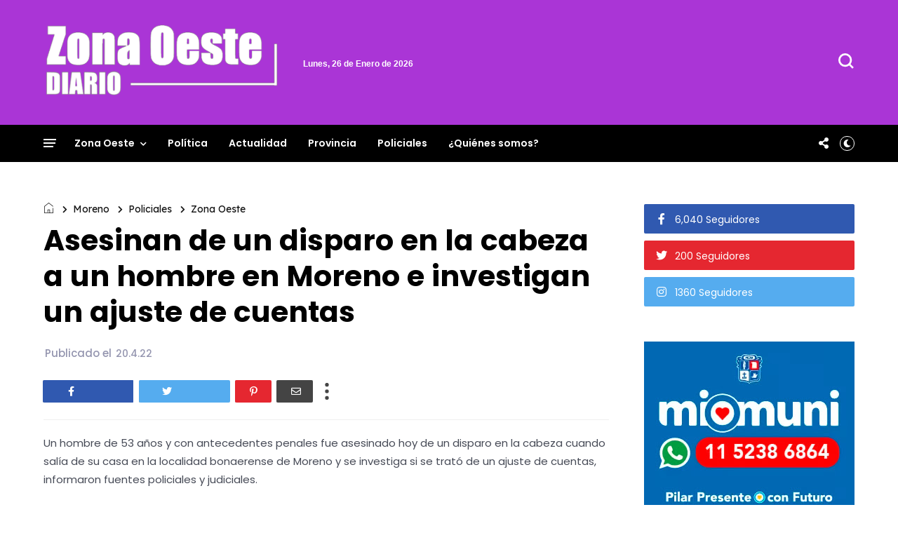

--- FILE ---
content_type: text/html; charset=UTF-8
request_url: https://www.zonaoestediario.com.ar/2022/04/asesinan-de-un-disparo-en-la-cabeza-un.html
body_size: 84742
content:
<!DOCTYPE html>
<html class='v2' dir='ltr' xmlns='http://www.w3.org/1999/xhtml' xmlns:b='http://www.google.com/2005/gml/b' xmlns:data='http://www.google.com/2005/gml/data' xmlns:expr='http://www.google.com/2005/gml/expr' xmlns:og='http://ogp.me/ns#'>
<head>
<link href='https://www.blogger.com/static/v1/widgets/335934321-css_bundle_v2.css' rel='stylesheet' type='text/css'/>
<!-- Global site tag (gtag.js) - Google Analytics -->
<script async='async' src='https://www.googletagmanager.com/gtag/js?id=G-9S95PN1WB3'></script>
<script>
  window.dataLayer = window.dataLayer || [];
  function gtag(){dataLayer.push(arguments);}
  gtag('js', new Date());

  gtag('config', 'G-9S95PN1WB3');
</script>
<meta content='946hrsg7b5ipksfn22yjeaatpvsrw3' name='facebook-domain-verification'/>
<meta content='width=device-width, initial-scale=1' name='viewport'/>
<meta content='text/html; charset=UTF-8' http-equiv='Content-Type'/>
<meta content='blogger' name='generator'/>
<link href='https://www.zonaoestediario.com.ar/favicon.ico' rel='icon' type='image/x-icon'/>
<link href='https://www.zonaoestediario.com.ar/2022/04/asesinan-de-un-disparo-en-la-cabeza-un.html' rel='canonical'/>
<link rel="alternate" type="application/atom+xml" title="Zona Oeste Diario - Atom" href="https://www.zonaoestediario.com.ar/feeds/posts/default" />
<link rel="alternate" type="application/rss+xml" title="Zona Oeste Diario - RSS" href="https://www.zonaoestediario.com.ar/feeds/posts/default?alt=rss" />
<link rel="service.post" type="application/atom+xml" title="Zona Oeste Diario - Atom" href="https://www.blogger.com/feeds/1430260277108419663/posts/default" />

<link rel="alternate" type="application/atom+xml" title="Zona Oeste Diario - Atom" href="https://www.zonaoestediario.com.ar/feeds/8321089490068606207/comments/default" />
<!--Can't find substitution for tag [blog.ieCssRetrofitLinks]-->
<link href='https://www.zonanortediario.com.ar/wp-content/uploads/2021/01/patrullero-2.jpg' rel='image_src'/>
<meta content='https://www.zonaoestediario.com.ar/2022/04/asesinan-de-un-disparo-en-la-cabeza-un.html' property='og:url'/>
<meta content=' Asesinan de un disparo en la cabeza a un hombre en Moreno e investigan un ajuste de cuentas' property='og:title'/>
<meta content='Portal de noticias de la zona oeste del conurbano bonaerense' property='og:description'/>
<meta content='https://lh3.googleusercontent.com/blogger_img_proxy/AEn0k_vIwuXLndXl_L3e7iv3VQoUhjh6QSk3aFm84-HlVrlv9L-8suZ4hTSTqNkJZrb8y7zOV4e8dhKE8DyVaFFJolbterum7Ox2guH6qIwQXi79nPElVJOgesqh97yHu5Olrg38xVPAgG7c3QzndA7FoXKp=w1200-h630-p-k-no-nu' property='og:image'/>
<title>
 Asesinan de un disparo en la cabeza a un hombre en Moreno e investigan un ajuste de cuentas | Zona Oeste Diario
</title>
<link crossorigin='anonymous' href='https://fonts.googleapis.com' rel='preconnect'/>
<link crossorigin='anonymous' href='https://fonts.gstatic.com' rel='preconnect'/>
<link href='https://cdnjs.cloudflare.com' rel='dns-prefetch'/>
<link href='https://ajax.googleapis.com' rel='dns-prefetch'/>
<link href='https://www.blogger.com' rel='dns-prefetch'/>
<link href='https://1.bp.blogspot.com' rel='dns-prefetch'/>
<link href='https://2.bp.blogspot.com' rel='dns-prefetch'/>
<link href='https://3.bp.blogspot.com' rel='dns-prefetch'/>
<link href='https://4.bp.blogspot.com' rel='dns-prefetch'/>
<link href='https://blogger.googleusercontent.com' rel='dns-prefetch'/>
<link as='style' crossorigin='anonymous' href='https://cdnjs.cloudflare.com/ajax/libs/font-awesome/5.13.1/css/all.min.css' integrity='sha256-2XFplPlrFClt0bIdPgpz8H7ojnk10H69xRqd9+uTShA=' onload='this.onload=null;this.rel=&#39;stylesheet&#39;' rel='preload'/>
<noscript><link crossorigin='anonymous' href='https://cdnjs.cloudflare.com/ajax/libs/font-awesome/5.13.1/css/all.min.css' integrity='sha256-2XFplPlrFClt0bIdPgpz8H7ojnk10H69xRqd9+uTShA=' rel='stylesheet'/></noscript>
<!-- Open Graph Meta Tags BEGIN -->
<!-- Open Graph Meta Tags END -->
<style id='page-skin-1' type='text/css'><!--
/*
-----------------------------------------------
Blogger Template
Name:     Busan
Designer: Salman Farooqui
URL:      http://themeforest.net/user/TemplatesZoo
---------------------------------------------------------- */
/* ------------Variable Declarations-----------
-------------------------------------------------
<Variable name="string.alternate.logo" description="Alternative Logo for Dark Theme" type="string"/>
<Variable name="string.menu.hot" description="Menu Label Text 1" type="string"/>
<Variable name="string.menu.new" description="Menu Label Text 2" type="string"/>
<Variable name="string.loader.more" description="New Posts Loader Text" type="string"/>
<Variable name="string.loader.loading" description="New Posts Loading Text" type="string"/>
<Variable name="string.loader.nomore" description="No More Posts Text" type="string"/>
<Variable name="string.popular.title" description="Title of Popular Section on Homepage" type="string"/>
<Variable name="string.video.viewall" description="View All Link in Video on Homepage" type="string"/>
<Variable name="string.latest.title" description="Latest Posts Title on Homepage" type="string"/>
<Variable name="subscribe.heading.text" description="Subscribe By Email Heading" type="string"/>
<Variable name="string.next.story" description="Next Post Text on Post Pages" type="string"/>
<Variable name="string.related.head" description="Related Posts Heading" type="string"/>
<Variable name="comment.blogger.tab" description="Blogger Comment Tab Text" type="string"/>
<Variable name="comment.disqus.tab" description="Disqus Comment Tab Text" type="string"/>
<Variable name="string.loader.url" description="Loader Image" type="string"/>
<Variable name="string.loaderdark.url" description="Dark Loader Image" type="string"/>
<Variable name="menu.below.gradient" description="Below Menu Hover Gradient" type="string"/>
<Group description="Blog Title" selector=".Header h1">
<Variable name="blog.title.color" description="Blog Title Color" type="color" default="#000000"/>
<Variable name="blog.title.font" description="Blog Title Font" type="font" default="normal 700 46px Poppins"/>
<Variable name="blog.description.color" description="Description Color" type="color" default="#000000"/>
<Variable name="blog.description.font" description="Description Font" type="font" default="normal normal 16px Poppins"/>
<Variable name="blog.darktitle.color" description="Blog Title DarkMode Color" type="color" default="#ffffff"/>
<Variable name="blog.darkdescription.color" description="Description DarkMode Color" type="color" default="#f7f7f7"/>
</Group>
<Group description="Top Bar" selector=".top-wrapper">
<Variable name="top.background.color" description="Background Color" type="color" default="#ffffff"/>
<Variable name="top.text.color" description="Text Color" type="color" default="#000000"/>
<Variable name="top.text.font" description="Text Font" type="font" default="normal 500 15px Poppins"/>
<Variable name="search.icon.color" description="Search Icon Color" type="color" default="#000000"/>
</Group>
<Group description="Main Menu" selector=".allmenu">
<Variable name="menu.background.color" description="Menu Background Color" type="color" default="#15181a"/>
<Variable name="menu.navicon.color" description="Nav Icon Color" type="color" default="#ffffff"/>
<Variable name="menu.text.color" description="Menu Text Color" type="color" default="#ffffff"/>
<Variable name="menu.text.hover" description="Menu Text Hover Color" type="color" default="#ffffff"/>
<Variable name="menu.arrow.color" description="Menu Arrow Color" type="color" default="#ffffff"/>
<Variable name="menu.text.font" description="Menu Text Font" type="font" default="normal 600 14px Poppins"/>
<Variable name="hot.background.color" description="Hot Background Color" type="color" default="#e70422"/>
<Variable name="hot.text.color" description="Hot Text Color" type="color" default="#ffffff"/>
<Variable name="new.background.color" description="New Background Color" type="color" default="#0651cd"/>
<Variable name="new.text.color" description="New Text Color" type="color" default="#ffffff"/>
<Variable name="options.icon.color" description="Menu Right Icon Colors" type="color" default="#ffffff"/>
<Variable name="submenu.background.color" description="Sub Menu Background Color" type="color" default="#de2442"/>
<Variable name="submenu.text.color" description="SubMenu Text Color" type="color" default="#ffffff"/>
<Variable name="submenu.text.hover" description="SubMenu Text Hover Color" type="color" default="#ffffff"/>
<Variable name="submenu.loader.color" description="SubMenu Loader Color" type="color" default="#ffffff"/>
<Variable name="submenu.text.font" description="SubMenu Text Font" type="font" default="normal 500 15px Lexend"/>
<Variable name="subpost.background.color" description="SubMenu Posts Background Color" type="color" default="#ffffff"/>
<Variable name="subpost.border.color" description="SubMenu Posts Border Color" type="color" default="#e9e9e9"/>
<Variable name="subpost.text.color" description="SubMenu Posts Text Color" type="color" default="#000000"/>
<Variable name="subpost.text.font" description="SubMenu Posts Text Font" type="font" default="normal 500 13px Poppins"/>
</Group>
<Group description="Hidden Menu" selector=".navicon">
<Variable name="hidden.background.color" description="HiddenMenu Background Color" type="color" default="#fff0f0"/>
<Variable name="hidden.border.color" description="HiddenMenu Border Color" type="color" default="#f3eaea"/>
<Variable name="hidden.head.color" description="HiddenMenu Head Color" type="color" default="#e70422"/>
<Variable name="hidden.head.font" description="HiddenMenu Head Font" type="font" default="normal 500 14px Lexend"/>
<Variable name="hidden.menu.color" description="HiddenMenu Menu Color" type="color" default="#322c2c"/>
<Variable name="hidden.menu.font" description="HiddenMenu Menu Font" type="font" default="normal 500 13px Poppins"/>
</Group>
<Group description="Main Menu Mobile" selector="#menuscroll">
<Variable name="mobile.navicon.color" description="Mobile Menu Icon Color" type="color" default="#454545"/>
<Variable name="mobile.navicon.background" description="Mobile Menu Icon Background" type="color" default="#ffffff"/>
<Variable name="mobile.text.color" description="Mobile Menu Icon Text Color" type="color" default="#eb1c15"/>
<Variable name="mobile.background.color" description="Mobile Dropdown Background Color" type="color" default="#d93f3a"/>
<Variable name="mobile.border.color" description="Mobile Dropdown Border Color" type="color" default="#dd5e59"/>
<Variable name="mobile.arrow.color" description="Mobile Dropdown Arrow Hover Color" type="color" default="#d9d80c"/>
<Variable name="mobile.text2.color" description="Mobile Dropdown Text Color" type="color" default="#ffffff"/>
<Variable name="mobile.text2.font" description="Mobile Dropdown Text Font" type="font" default="normal 400 13px Lexend"/>
</Group>
<Group description="Trending Posts DropDown" selector="#picon">
<Variable name="mtrend.text.color" description="Trending Post Text Color" type="color" default="#ffffff"/>
<Variable name="mtrend.background.color" description="Trending Post Background Color" type="color" default="#111111"/>
<Variable name="mtrend.border.color" description="Trending Post Border Color" type="color" default="#2d2d2d"/>
</Group>
<Group description="Featured Posts" selector="#slider">
<Variable name="label.text.color" description="Featured Category Text Color" type="color" default="#ffffff"/>
<Variable name="label.text.font" description="Featured Category Text Font" type="font" default="normal 700 11px Oxanium"/>
<Variable name="label.text1.background" description="Featured Category1 Background Color" type="color" default="#e12235"/>
<Variable name="label.text2.background" description="Featured Category2 Background Color" type="color" default="#32b47b"/>
<Variable name="label.text3.background" description="Featured Category3 Background Color" type="color" default="#aa35d6"/>
<Variable name="label.text4.background" description="Featured Category4 Background Color" type="color" default="#f58021"/>
<Variable name="featured.posttitle1.font" description="Featured PostTitle First Font" type="font" default="normal 500 24px Lexend"/>
<Variable name="featured.posttitle.font" description="Featured PostTitle Font" type="font" default="normal 500 15px Lexend"/>
<Variable name="home.date.font" description="Featured PostDate Font" type="font" default="normal 500 12px Poppins"/>
</Group>
<Group description="Category Section Colors" selector=".secb">
<Variable name="categoryall.theme.color1" description="SectionA Color - World" type="color" default="#f53b3b"/>
<Variable name="categoryall.theme.color2" description="Multi Column 1 Color - Fashion" type="color" default="#f58021"/>
<Variable name="categoryall.theme.color3" description="Multi Column 2 Color - Health" type="color" default="#32b47b"/>
<Variable name="latest.theme.color" description="Latest Section Color" type="color" default="#1967D2"/>
<Variable name="categoryall.theme.color4" description="Discover Color" type="color" default="#aa35d6"/>
</Group>
<Group description="Category Section All" selector=".secb">
<Variable name="categoryall.border.color" description="Section Border Color" type="color" default="#ECEDF2"/>
<Variable name="category.text.color" description="Section Title Color" type="color" default="#000000"/>
<Variable name="category.text.font" description="Section Title Font" type="font" default="normal 600 24px Poppins"/>
<Variable name="category.border.color" description="Section Title Default Border Color" type="color" default="#0c0c0c"/>
<Variable name="category.border.color2" description="Section Title Default Full Border Color" type="color" default="#f3f3f6"/>
<Variable name="category.label.color" description="Tab Text Color" type="color" default="#b7b7b7"/>
<Variable name="category.label.font" description="Tab Text Font" type="font" default="normal 400 14px Poppins"/>
<Variable name="category.hover.color" description="Tab Hover Color" type="color" default="#616161"/>
<Variable name="category.active.color" description="Tab Active Color" type="color" default="#000000"/>
<Variable name="category.nav.border" description="Navigation Border Color" type="color" default="#ECEDF2"/>
<Variable name="category.nav.arrow" description="Navigation Arrow Color" type="color" default="#464646"/>
<Variable name="category.nav.hover" description="Navigation Hover Background Color" type="color" default="#232323"/>
<Variable name="category.navicon.hover" description="Navigation Hover Icon Color" type="color" default="#ffffff"/>
<Variable name="category.postlabel.color" description="PostLabel Color" type="color" default="#151515"/>
<Variable name="category.postlabel.font" description="PostLabel Font" type="font" default="normal 600 14px Oxanium"/>
<Variable name="category.posttitle.color" description="PostTitle Color" type="color" default="#000000"/>
<Variable name="category.author.color" description="PostAuthor Color" type="color" default="#545454"/>
<Variable name="category.date.color" description="PostDate Color" type="color" default="#828080"/>
</Group>
<Group description="Blue Category Section" selector=".secop">
<Variable name="categoryx.background.color" description="Second Section Background Color" type="color" default="#1967D2"/>
<Variable name="categoryx.shadow.color" description="Second Section Shadow Color" type="color" default="#D6EEDD"/>
<Variable name="categoryx.title.color" description="Second Section Title Color" type="color" default="#ffffff"/>
<Variable name="categoryx.titleborder.color" description="Second Section Title Border Color" type="color" default="#ffffff"/>
<Variable name="categoryx.titleborder.color2" description="Second Section Title Full Border Color" type="color" default="#5795eb"/>
<Variable name="categoryx.category.color" description="Tab Category Color" type="color" default="#99c1f7"/>
<Variable name="categoryx.activehover.color" description="Tab Category Hover Color" type="color" default="#bdd6f9"/>
<Variable name="categoryx.active.color" description="Tab Category Active Color" type="color" default="#ffffff"/>
<Variable name="categoryx.nav.border" description="Nav Border Color" type="color" default="#5692e5"/>
<Variable name="categoryx.nav.arrow" description="Nav Arrow Color" type="color" default="#e9f2ff"/>
<Variable name="categoryx.nav.shadow" description="Nav Shadow Color" type="color" default="#065cd3"/>
<Variable name="categoryx.nav.hover" description="Nav Hover Background Color" type="color" default="#ffffff"/>
<Variable name="categoryx.navicon.hover" description="Nav Hover Icon Color" type="color" default="#1967d2"/>
<Variable name="categoryx.posttitle.color" description="Second Section PostTitle Color" type="color" default="#ffffff"/>
<Variable name="categoryx.posttitle.font" description="Second Section PostTitle Font" type="font" default="normal 500 14px Poppins"/>
<Variable name="categoryx.date.color" description="Second Section Date Color" type="color" default="#daf5e2"/>
<Variable name="categoryx.date.font" description="Second Section Date Font" type="font" default="normal 500 12px Poppins"/>
</Group>
<Group description="Video Section" selector=".sectionf">
<Variable name="video.background.color" description="Video Section Background Color" type="color" default="#0c0c0c"/>
<Variable name="video.border.color" description="Video Boder Color" type="color" default="#323232"/>
<Variable name="video.icon.color" description="Video Icon Color" type="color" default="#ffffff"/>
<Variable name="video.icon.background" description="Video Icon Background Color" type="color" default="#FF0000"/>
<Variable name="video.label.color" description="Video Label Color" type="color" default="#ffffff"/>
<Variable name="video.posttitle.color" description="Video Post Title Color" type="color" default="#ffffff"/>
<Variable name="video.summary.color" description="Video Description Color" type="color" default="#f7f7f7"/>
<Variable name="video.time.color" description="Video Date Color" type="color" default="#d5d5d5"/>
</Group>
<Group description="Popular Posts Section" selector=".sectionalplr">
<Variable name="popular.title.color" description="Popular Title Color" type="color" default="#000000"/>
<Variable name="popular.title.border" description="Popular Title Border Color" type="color" default="#0c0c0c"/>
<Variable name="popular.tabs.color" description="Popular Tabs Text Color" type="color" default="#b7b7b7"/>
<Variable name="popular.tabs.active" description="Popular Tabs Active Text Color" type="color" default="#000000"/>
<Variable name="popular.posttitle.color" description="Popular Post Title Color" type="color" default="#000000"/>
<Variable name="popular.posttitle.font" description="Popular Post Title Font" type="font" default="normal 500 15px Poppins"/>
</Group>
<Group description="Gallery Section" selector=".glry">
<Variable name="gallery.title.font" description="Gallery Title Font" type="font" default="normal 500 15px Lexend"/>
<Variable name="gallery.count.background1" description="Gallery Image Count Background Color" type="color" default="#e13b43"/>
<Variable name="gallery.count.color" description="Gallery Image Count Color" type="color" default="#ffffff"/>
<Variable name="gallery.arrow.color" description="Gallery Arrow Hover Color" type="color" default="#ffffff"/>
<Variable name="gallery.arrow.background" description="Gallery Arrow Hover Background Color" type="color" default="#232323"/>
</Group>
<Group description="Latest Posts Section" selector=".mainhomec">
<Variable name="latest.title.color" description="Latest Title Color" type="color" default="#000000"/>
<Variable name="latest.icon.color" description="Layout Style Icon Color" type="color" default="#252525"/>
<Variable name="latest.image1.color" description="Latest Post First Label Color" type="color" default="#f53b3b"/>
<Variable name="latest.image2.color" description="Latest Post Second Label Color" type="color" default="#ef7f1f"/>
<Variable name="latest.image3.color" description="Latest Post Third Label Color" type="color" default="#4e89ea"/>
<Variable name="latest.image4.color" description="Latest Post Fourth Label Color" type="color" default="#30C8B0"/>
<Variable name="latest.label.color" description="Label Text Color" type="color" default="#151515"/>
<Variable name="latest.label.font" description="Label Text Font" type="font" default="normal 600 14px Oxanium"/>
<Variable name="latest.posttitle.color" description="Post Title Text Color" type="color" default="#000000"/>
<Variable name="latest.posttitle.font" description="Post Title Text Font" type="font" default="normal 500 22px Poppins"/>
<Variable name="latest.author.color" description="Post Author Text Color" type="color" default="#828080"/>
<Variable name="latest.author.font" description="Post Author Text Font" type="font" default="normal 400 13px Poppins"/>
<Variable name="latest.date.icon" description="Post Date Icon Color" type="color" default="#929090"/>
<Variable name="latest.date.color" description="Post Date Text Color" type="color" default="#828080"/>
<Variable name="latest.date.font" description="Post Date Text Font" type="font" default="normal 400 13px Poppins"/>
<Variable name="latest.comment.color" description="Post Comment Text Color" type="color" default="#9e9e9e"/>
<Variable name="latest.comment.font" description="Post Comment Text Font" type="font" default="normal 400 13px Poppins"/>
<Variable name="latest.summary.color" description="Post Body Text Color" type="color" default="#676767"/>
<Variable name="latest.summary.font" description="Post Body Text Font" type="font" default="normal normal 14px Poppins"/>
<Variable name="latest.load.color" description="Load More Text Color" type="color" default="#ffffff"/>
<Variable name="loadmore.color.one" description="LoadMore Background Color" type="color" default="#1967D2"/>
<Variable name="latest.load.font" description="Load More Text Font" type="font" default="normal 400 15px Lexend"/>
</Group>
<Group description="Discover" selector=".sectiont">
<Variable name="discover.text.color" description="Discover Text Color" type="color" default="#000000"/>
<Variable name="discover.text.font" description="Discover text Font" type="font" default="normal 400 14px Poppins"/>
<Variable name="discover.text.background" description="Sidebar Title Color" type="color" default="#ffffff"/>
</Group>
<Group description="Sidebar Widget Title" selector="#sidebars .widget h2">
<Variable name="sidebar.title.color" description="Sidebar Title Color" type="color" default="#000000"/>
<Variable name="sidebar.title.font" description="Sidebar Title Font" type="font" default="normal 400 18px Lexend"/>
</Group>
<Group description="Sidebar Social" selector=".sicon">
<Variable name="social.icon.color" description="Sidebar Social Icon Color" type="color" default="#ffffff"/>
<Variable name="social.text.color" description="Sidebar Social Text Color" type="color" default="#ffffff"/>
<Variable name="social.text.font" description="Sidebar Social Text Font" type="font" default="normal 400 14px Poppins"/>
<Variable name="social.icon1.background" description="Social Icon 1 Background" type="color" default="#3059B0"/>
<Variable name="social.icon2.background" description="Social Icon 2 Background" type="color" default="#E52730"/>
<Variable name="social.icon3.background" description="Social Icon 3 Background" type="color" default="#55ACEF"/>
<Variable name="social.icon4.background" description="Social Icon 4 Background" type="color" default="#F77737"/>
<Variable name="social.icon5.background" description="Social Icon 5 Background" type="color" default="#000000"/>
<Variable name="social.icon6.background" description="Social Icon 6 Background" type="color" default="#000000"/>
<Variable name="social.icon7.background" description="Social Icon 7 Background" type="color" default="#000000"/>
<Variable name="social.icon8.background" description="Social Icon 8 Background" type="color" default="#000000"/>
</Group>
<Group description="Sidebar Subscribe" selector=".follow-by-email-inner">
<Variable name="subs.background.color" description="Sidebar Subscribe Background Color" type="color" default="#ffffff"/>
<Variable name="subs.stripe1.color" description="Border Stripe Color 1" type="color" default="#f53b3b"/>
<Variable name="subs.stripe2.color" description="Border Stripe Color 2" type="color" default="#f3f3f6"/>
<Variable name="subs.stripe3.color" description="Border Stripe Color 3" type="color" default="#1967d2"/>
<Variable name="subs.border.color" description="Sidebar Subscribe Border Color" type="color" default="#2a2c2e"/>
<Variable name="subs.title.color" description="Sidebar Subscribe Title Color" type="color" default="#1b0309"/>
<Variable name="subs.title.font" description="Sidebar Subscribe Title Font" type="font" default="normal 500 19px Poppins"/>
<Variable name="subs.input.background" description="Subscribe Input Background Color" type="color" default="#ffffff"/>
<Variable name="subs.input.border" description="Subscribe Input Border Color" type="color" default="#c5c5c5"/>
<Variable name="subs.button.background" description="Subscribe Button Background Color" type="color" default="#e52730"/>
<Variable name="subs.button.color" description="Subscribe Button Text Color" type="color" default="#ffffff"/>
<Variable name="subs.button.font" description="Sidebar Button Text Font" type="font" default="normal 600 14px Poppins"/>
</Group>
<Group description="Sidebar MustRead" selector=".boxposts">
<Variable name="must.arrow.background" description="Sidebar MustRead Arrow Background" type="color" default="transparent"/>
<Variable name="must.arrow.border" description="MustRead Arrow Border Color" type="color" default="#151515"/>
<Variable name="must.arrow.color" description="MustRead Arrow Icon Color" type="color" default="#151515"/>
<Variable name="must.hover.background" description="MustRead Arrow Hover Background Color" type="color" default="#232323"/>
<Variable name="must.hover.color" description="MustRead Arrow Hover Icon Color" type="color" default="#ffffff"/>
<Variable name="boxed.title.color" description="MustRead PostTitle Color" type="color" default="#ffffff"/>
<Variable name="boxed.title.font" description="MustRead PostTitle Font" type="font" default="normal 500 16px Poppins"/>
<Variable name="images.menu.color" description="MustRead Menu Text Color" type="color" default="#000000"/>
<Variable name="images.menu.background1" description="MustRead Menu Background Color" type="color" default="#ECEFF3"/>
<Variable name="images.menu.font" description="MustRead Menu Text Font" type="font" default="normal 400 12px Lexend"/>
<Variable name="images.dropdown.color" description="MustRead Dropdown Text Color" type="color" default="#ffffff"/>
<Variable name="images.dropdown.font" description="MustRead Dropdown Text Font" type="font" default="normal normal 15px Poppins"/>
<Variable name="images.dropdown.background" description="MustRead Dropdown Background Color" type="color" default="#1d1d1d"/>
</Group>
<Group description="Sidebar Labels Cloud" selector=".cloud-label-widget-content">
<Variable name="labels.cloud.background" description="Sidebar Cloud Labels Background Color" type="color" default="#DDE8F8"/>
<Variable name="labels.cloud.color" description="Sidebar Cloud Labels Text Color" type="color" default="#1967D2"/>
</Group>
<Group description="Footer Section" selector=".footb">
<Variable name="footer.background.color" description="Footer Background Color" type="color" default="#000000"/>
<Variable name="footer.title.color" description="Footer Title Color" type="color" default="#d2d2d2"/>
<Variable name="footer.title.font" description="Footer Title Font" type="font" default="normal 500 15px Lexend"/>
<Variable name="footer.text.color" description="Footer Text Color" type="color" default="#cccccc"/>
<Variable name="footer.text.font" description="Footer Text Font" type="font" default="normal 400 14px Lexend"/>
<Variable name="footer.info.background" description="Footer Credit Background Color" type="color" default="#000000"/>
<Variable name="footer.info.border" description="Footer Credit Border Color" type="color" default="#151515"/>
<Variable name="footer.info.color" description="Footer Credit Text Color" type="color" default="#767676"/>
<Variable name="footer.info.font" description="Footer Credit Text Font" type="font" default="normal 400 14px Lexend"/>
</Group>
<Group description="Below Menu Posts on PostPages" selector=".btslider">
<Variable name="menu.below.size" description="PostList Below Menu Thumbnail Size" type="length" default="98px" min="90px" max="180px"/>
<Variable name="menu.below.background" description="PostList Below Menu Background" type="color" default="#e5e0e0"/>
<Variable name="menu.below.color" description="PostList Below Menu Title Color" type="color" default="#000000"/>
<Variable name="menu.below.font" description="PostList Below Menu Title Font" type="font" default="normal 500 12px Lexend"/>
</Group>
<Group description="PostPage Breadcrumbs" selector=".btbreadc">
<Variable name="bread.home.color" description="Breadcrums Home Icon Color" type="color" default="#151515"/>
<Variable name="bread.text.color" description="Breadcrums Label Color" type="color" default="#151515"/>
<Variable name="bread.text.font" description="Breadcrums Label Font" type="font" default="normal 400 14px Lexend"/>
</Group>
<Group description="PostPage ReviewBox" selector=".reviews">
<Variable name="review.background.color" description="Review Background Color" type="color" default="#fff7f7"/>
<Variable name="review.border.color" description="Review Border Color" type="color" default="#ab8f90"/>
<Variable name="review.title.color" description="Review Title Text Color" type="color" default="#000000"/>
<Variable name="review.description.color" description="Review Description Text Color" type="color" default="#5c4343"/>
<Variable name="review.title.font" description="Review Title Font" type="font" default="normal 500 22px Lexend"/>
<Variable name="review.description.font" description="Review Description Font" type="font" default="normal 400 14px Poppins"/>
<Variable name="reviewbox.background.color" description="Circle Box Background Color" type="color" default="#dd3941"/>
<Variable name="reviewbox.circle.color" description="Circle Background Color" type="color" default="#ffffff"/>
<Variable name="reviewbox.number.color" description="Review Number Color" type="color" default="#1a1a1a"/>
</Group>
<Group description="PostPage Post" selector=".post-outer">
<Variable name="post.title.color" description="Post Title Color" type="color" default="#000000"/>
<Variable name="post.title.font" description="Post Title Font" type="font" default="normal 700 41px Poppins"/>
<Variable name="post.author.color" description="Post PostedBy Color" type="color" default="#616161"/>
<Variable name="post.author.font" description="Post PostedBy Font" type="font" default="normal 500 15px Poppins"/>
<Variable name="post.date.color" description="Post Date Color" type="color" default="#9495af"/>
<Variable name="post.date.font" description="Post Date Font" type="font" default="normal 500 15px Poppins"/>
<Variable name="post.comment.color" description="Post Comment NumberIcon Color" type="color" default="#505050"/>
<Variable name="post.top.border" description="Post Header Border Color" type="color" default="#efefef"/>
<Variable name="post.body.color" description="Post Body Text Color" type="color" default="#464a56"/>
<Variable name="post.body.font" description="Post Body Text Font" type="font" default="normal normal 15px Poppins"/>
<Variable name="post.blockquote.color" description="Post Body Blockquote Icon Color" type="color" default="#f53b3b"/>
<Variable name="post.blockquote.text" description="Post Body Blockquote Text Color" type="color" default="#212121"/>
<Variable name="post.label.icon" description="Post Label Icon Color" type="color" default="#48555a"/>
<Variable name="post.label.border" description="Post Label Border Color" type="color" default="#e9eff1"/>
<Variable name="post.label.color" description="Post Label Text Color" type="color" default="#3c3c3c"/>
<Variable name="post.label.background" description="Post Label Background Color" type="color" default="#F0F5F7"/>
<Variable name="post.label.font" description="Post Label Text Font" type="font" default="normal 500 12px Poppins"/>
<Variable name="post.next.color" description="Post NextStory Text Color" type="color" default="#f53b3b"/>
<Variable name="post.next.font" description="Post NextStory Text Font" type="font" default="normal 600 15px Poppins"/>
<Variable name="post.nextbody.color" description="Post NextStory Post Color" type="color" default="#272727"/>
<Variable name="post.nextbody.font" description="Post NextStory Post Font" type="font" default="normal 500 15px Lexend"/>
<Variable name="post.authorbox.border" description="Post AuthorBox Border Color" type="color" default="#f5f5f5"/>
<Variable name="related.title.color" description="Post RelatedPosts Title Color" type="color" default="#000000"/>
<Variable name="related.title.font" description="Post RelatedPosts Title Font" type="font" default="normal 500 19px Lexend"/>
<Variable name="related.title.border" description="Post RelatedPosts Border Color" type="color" default="#f5f5f5"/>
<Variable name="comment.tabs.font" description="Comment Tabs Font if Multiple Comment System" type="font" default="normal 600 17px Jost"/>
<Variable name="comment.tabs.active" description="Comment Tabs Active Color" type="color" default="#000000"/>
<Variable name="comment.tabs.unactive" description="Comment Tabs Non Active Color" type="color" default="#ababab"/>
<Variable name="comment.header.color" description="Post Comment Header Color" type="color" default="#000000"/>
<Variable name="comment.header.font" description="Post Comment Header Font" type="font" default="normal 600 19px Poppins"/>
<Variable name="comment.show.color" description="Post Comment ShowHide Color" type="color" default="#c9c9c9"/>
<Variable name="comment.show.font" description="Post Comment ShowHide Font" type="font" default="normal 400 14px Lexend"/>
</Group>
<Group description="Link Colors" selector="#mainwrapper">
<Variable name="all.link.color" description="Link Color" type="color" default="#c41515"/>
<Variable name="title.image.hover" description="Homepage PostTitle Hover inside Images" type="color" default="#ffffff"/>
<Variable name="title.outside.hover" description="Homepage PostTitle Hover outside Images" type="color" default="#505050"/>
</Group>
*/
.secb .widget-content>div.acctive,.secop .widget-content .opall,.mul-col .widget-content{position:relative;padding-bottom:44px}.mainhomec .blog-posts .post-outer:first-child,.secpopular,.sectopic .widget-content{position:relative}.secb .widget-content>div.acctive:before,.secop .widget-content .opall:before,.mul-col .widget-content .nx:before,.mainhomec .blog-posts .post-outer:first-child:before,.secpopular:before,.sectopic .widget-content:before{content:'';display:block;width:100%;height:2px;background:#f3f3f6;position:absolute;top:-24px}.nx .post-category:before{content:'';display:block;width:12px;height:8px;position:absolute;left:0;top:4px;border-radius:1px}.sectionall .secb .widget h2.title{border-color:#f53b3b}.sectionall .secb .dmore span:hover{background:#f53b3b;color:#fff;border-color:#f53b3b}.sectionall .secb .dmore span.nomorex:hover{background:inherit;color:inherit;border:1px solid #ECEDF2}.sectionall .secb .nx .post-category:before{background:#f53b3b}.sectionv.sectionall{padding-bottom:10px}.secop .widget-content .opall:before{background:#5795eb;left:10px;right:10px;width:auto}.sectionall .secop .widget h2.title{color:#ffffff;border-bottom:2px solid #ffffff}.mul-col .mul1 .nx .post-category:before{background:#f58021}.sectionall .mul-col .mul1 .widget h2.title{border-color:#f58021}.sectionall .mul-col .mul1 .dmore span:hover{background:#f58021;color:#fff;border-color:#f58021}.sectionall .mul-col .mul1 .dmore span.nomorex:hover{background:inherit;color:inherit;border:1px solid #ECEDF2}.mul-col .mul2 .nx .post-category:before{background:#32b47b}.sectionall .mul-col .mul2 .widget h2.title{border-color:#32b47b}.sectionall .mul-col .mul2 .dmore span:hover{background:#32b47b;color:#fff;border-color:#32b47b}.sectionall .mul-col .mul2 .dmore span.nomorex:hover{background:inherit;color:inherit;border:1px solid #ECEDF2}.plr-inner.sectionall:before{content:'Lo más leído';color:#000000;font:normal 600 24px Poppins;display:inline-block;letter-spacing:.8px;line-height:22px;padding-bottom:8px;margin-bottom:22px;border-bottom:2px solid #0c0c0c;position:relative;z-index:99}#main-wrapper .blog-posts:before{content:'Las últimas noticias';border-bottom:2px solid #1967D2;color:#000000;font:normal 600 24px Poppins;display:inline-block;letter-spacing:.8px;line-height:22px;margin-bottom:22px;padding-bottom:8px;z-index:99;position:relative}.loade .sload,.loade p{background:#1967D2;color:#ffffff;font:normal 400 15px Lexend;letter-spacing:2px;cursor:pointer;padding:11px 23px;text-transform:uppercase;border-radius:3px;display:block;text-align:center}.sectionall .sectopic .widget-content:before{left:20px;right:20px;width:auto}.sectionall.sectiont .widget h2.title{width:auto;margin-left:auto;margin-right:auto;left:20px;border-color:#aa35d6}.sectopic .widget-content a span:hover{color:#aa35d6}
.mainhomec .jump-link{display:none;}.byvideo .vl1 .circle{right:32px;top:32px}.byvideo .vl2 .circle.sml{left:auto;right:32px}.mainswap .heading,.footb #label_with_thumbs .posttitle,#sidebars .postlist h3.heading,#sidebars .boxposts h3.heading,.nx .heading,.ny .heading{overflow:hidden;display:-webkit-box;-webkit-line-clamp:3;-webkit-box-orient:vertical}.byvideo .vl2 h3.heading.otpx,.bygallery h3.heading.otpx,.mainblock .btslider .bwrap h3.heading.otpx{overflow:hidden;display:-webkit-box;-webkit-line-clamp:2;-webkit-box-orient:vertical}
.cookie-choices-info{z-index:999999999!important}.top-wrapper{padding:34px 0}.sectionall .widget h2.title a{color:inherit}.sectionf .byvideo.section{box-sizing:border-box}.v-outer{background:#0c0c0c;border-radius:3px;padding:10px;}.vl1 .vloz{height:260px;width:100%;border-radius:3px}.vl2 .vloz{height:102px;width:100%;border-radius:3px}.v-outer .post-category{color:#ffffff;font:normal 600 14px Oxanium;text-transform:uppercase;letter-spacing:.4px}.vl1 .vimg{padding-top:20px;padding-right:20px}.byvideo .widget{position:static}.byvideo .vwall{font-family:'Poppins';font-size:13px;position:relative;display:none}.byvideo:hover .vwall{display:block}.byvideo .vwall a:hover span{color:#f53b3b}.byvideo .vwall .vwinner{right:0;position:absolute;display:block;padding-top:6px;left:0;text-align:right}.byvideo .vwall span{color:#000}.byvideo .vwall span:before{content:'Ver todo'}.byvideo .vwall span:after{content:"\f054";font-weight:600;font-family:'Font Awesome 5 Free';font-size:10px;color:inherit;padding-left:6px;padding-right:2px}.byvideo .v-outer .vdot img{object-fit:cover}.v-outer .vl1{box-sizing:border-box;margin-bottom:20px;border-bottom:1px solid #323232;padding-bottom:20px;border-radius:3px 0 0 0}.v-outer .vl1 .bwrap{width:50%;float:left;padding:21px 24px 20px;box-sizing:border-box}.v-outer .vl1 .vl{width:50%;float:right;position:relative}.v-outer .vl1 .vl img{width:100%}.v-outer .vl2{padding-bottom:20px}.vl2 .vl{position:relative}.vl2 .vls{width:50%;float:left;padding-left:20px;box-sizing:border-box}.vl2 .vls .vl{width:40%;float:left;padding-right:20px;box-sizing:border-box}.vl2 .vls .bwrap{width:60%;float:right;padding-right:20px;box-sizing:border-box}.vl2 .vl img{width:100%;box-sizing:border-box}.vl2 .vls.vlss{border-left:1px solid #323232}.vl1 .v-cat .post-category{font-size:15px}.v-outer .heading{color:#ffffff;font-family:'Poppins'}.v-outer .vl1 .heading{margin:12px 0 12px;font-size:19px;font-weight:600;line-height:27px}.v-outer .vl2 .heading{margin:8px 0 7px;font-size:14px;font-weight:500;line-height:21px}.v-outer .post-desc{font:normal normal 14px 'Poppins';line-height:23px;color:#f7f7f7;margin-bottom:30px}.byvideo time.timeago{color:#d5d5d5;font-family:'Poppins';font-size:12px;font-weight:400}.vl:after{background:#FF0000;border-radius:12px;box-shadow:0 1px 6px rgb(0 0 0 / 15%);color:#ffffff;content:"\f04b";display:block;font-family:"Font Awesome 5 Free";font-weight:600;left:14px;line-height:22px;padding:7px 12px 7px 15px;position:absolute;top:14px;font-size:14px}.vl1 .vl:after{font-size:16px;line-height:16px;padding:13px 16px 13px 19px;top:34px}.dmore span{box-shadow:0 6px 15px 0 rgb(64 79 104 / 5%);border:1px solid #ECEDF2;padding:3px 10px;border-radius:4px;transition:background-color 150ms cubic-bezier(0,0,.2,1),color 150ms cubic-bezier(0,0,.2,1)}.boxposts ul.dropdown-menu li.activv a:after{content:none}.dmore span:hover{background:#232323;color:#ffffff;border-color:#232323}.bygallery .dmore span:hover{background:#232323;color:#ffffff;border-color:#232323}.dmore span.nomorex:hover{background:inherit;color:inherit;border:1px solid #ECEDF2}.secb .widget-content{position:relative}.mainblock .secb h3.heading.otpx a,.mainblock .mul-col h3.heading.otpx a{color:#000000}.secb,.mul-col .widget,.mainhomec{box-sizing:border-box}.sectionb .ny{padding-left:15px}.sectionb .nx{padding-right:15px}.sectionb .nx,.sectionb .ny{width:50%;float:left;box-sizing:border-box}.nx .nla{height:262px;border-radius:3px}.ny .nla{height:86px;width:110px;float:left;border-radius:3px}.ny .bwrap{padding-left:125px}.ny .nyi{margin-bottom:15px;padding-bottom:15px;border-bottom:1px solid #f3f3f6}.ny .nyi:last-child{margin-bottom:0;border-bottom:0;padding-bottom:0}.postinfo{font-family:'Poppins';font-size:12px;font-weight:400;color:#828080}.nx .heading{font-family:'Poppins';font-size:19px;font-weight:600;line-height:27px}.nx .nauthor{display:inline-block;margin-right:10px;font-weight:500;color:#545454}.nx .nauthor span{font-weight:400}.nx .post-desc{font:normal normal 14px Poppins;color:#676767;line-height:23px}.nx .post-desc span:before{content:' ...';letter-spacing:.5px}.nx .postinfo{margin-top:8px;margin-bottom:12px}.nx .bwrap{margin-top:15px}.nx .post-category{color:#151515;font:normal 600 14px Oxanium;text-transform:uppercase;letter-spacing:.4px;display:inline-block;margin-bottom:9px;position:relative;padding-left:19px}.ny .heading{line-height:21px;font-family:'Poppins';font-size:14px;font-weight:500}.ny time{display:block;margin-top:7px}.sectiont.sectionall{max-width:1200px;margin-bottom:38px}.sectopic .widget-content a{width:154px;display:block;font:normal 400 14px Poppins;text-align:center;color:#000000;vertical-align:top;position:relative;box-shadow:0 4px 8px rgb(0 0 0 / 4%),0 0 2px rgb(0 0 0 / 6%),0 0 1px rgb(0 0 0 / 4%);transition:box-shadow .6s cubic-bezier(.068,.8,.170,1);margin-left:23px;margin-right:23px;margin-bottom:30px;float:left}.sectopic .widget-content a:before{content:'';display:block;background:rgb(58 47 47 / 20%);height:100%;width:100%;position:absolute;top:0;z-index:9}.sectopic .widget-content a:hover{box-shadow:0 5px 20px rgb(0 0 0 / 9%)}.sectopic .widget-content a span{transition:color 0.1s;display:block;padding:8px 0;line-height:20px;letter-spacing:.6px;position:relative;z-index:99;background:#ffffff}.sectopic .widget-content a img{border-radius:3px 3px 0 0;height:99px;width:100%;object-fit:cover;display:block}.sectopic .widget-content:after{content:'';display:block;clear:both}.secop{border:0;background:#1967D2;position:relative;border-radius:6px;padding:34px 24px 32px}.secop:after{background:#D6EEDD;content:'';height:100%;width:96%;position:absolute;z-index:-9;top:8px;left:2%;opacity:.8;border-radius:6px}.secop .opi h3.heading.otpx a{background-image:linear-gradient(transparent calc(100% - 2px),#98a7d1 2px);background-image:linear-gradient(transparent calc(100% - 2px),#def1e4 2px)}.secop.mtabs .dmore span{border:1px solid #5692e5;box-shadow:0 6px 15px 0 #065cd3}.sectionall .secop .dmore .xnext:before,.sectionall .secop .dmore .xback:before{color:#e9f2ff}.secop.mtabs .dmore span.nomorex:hover{border:1px solid #5692e5;background:inherit}.secop.mtabs .dmore span:hover{background:#ffffff;border:1px solid #ffffff}.sectionall .secop .dmore .xnext:hover:before,.sectionall .secop .dmore .xback:hover:before{color:#1967d2}.sectionall .secop .dmore .xnext.nomorex:hover:before,.sectionall .secop .dmore .xback.nomorex:hover:before{color:#e9f2ff}.secop.mtabs .dropdown-menu a{color:#99c1f7}.secop.mtabs ul.dropdown-menu li.activv a{color:#ffffff}.secop.mtabs .dropdown-menu a:hover{color:#bdd6f9}.secop.mtabs .ofall .timeago:before{color:inherit}.mul-col.sectionall{margin-bottom:0}.sectiong .lcontent .mul-col .section .widget{margin-bottom:68px}.mul-col .mul-inner{width:50%;float:left;box-sizing:border-box}.mul-col .mul2{padding-left:15px}.mul-col .mul1{padding-right:15px}.mul-col .ny{margin-top:25px}.mul-col .post-desc{display:none}.mul-col .nx .nla{height:262px}.top-wrapper{position:relative;z-index:9999999}.bractive .top-wrapper{position:static;z-index:auto}#modalone{position:fixed;width:600px;left:0;right:0;margin:0 auto;z-index:999999;padding:40px;background:#fff;border-radius:3px;transition:all 0.5s ease;top:-320px;box-shadow:0 10px 40px rgb(0 0 0 / 20%);max-height:60%;max-width:100%;opacity:0;visibility:hidden;overflow-y:auto}#modalone.sractive{top:20%;opacity:1;visibility:visible}.bractive .mainblock{filter:blur(8px);transition:0.3s filter}.bractive .modal-wrapr{background:rgb(21 25 40 / 50%);position:fixed;top:0;bottom:0;left:0;right:0}.s-input{border:1px solid #ECEDF2;background:#fff;padding:16px 24px;width:100%;box-sizing:border-box;box-shadow:0 10px 40px rgb(0 0 0 / 20%);border-radius:3px 3px 0 0;font-family:'Poppins';font-size:19px;font-weight:600;transition:0.15s color ease-out}.s-input::-webkit-input-placeholder{color:#A6A8B3}.s-input::-moz-placeholder{color:#A6A8B3}.s-input:-ms-input-placeholder{color:#A6A8B3}.s-input:-moz-placeholder{color:#A6A8B3}.s-input::-moz-placeholder{opacity:1}#modalone .s-input:focus{outline:0}.search-wrap svg path{fill:#ffffff}.search-info{padding:6px 26px;background:#1967d2;border-radius:0 0 3px 3px;border-left:1px solid #fff;border-right:1px solid #fff;color:#fff;font-family:'Poppins';font-weight:400;text-transform:uppercase;font-size:11px;letter-spacing:2.6px;word-spacing:2px}#layout #modalone{position:static;width:100%;top:0;padding:0;max-height:inherit;opacity:1;visibility: visible;}.search-content{margin-top:34px}.search-content .section{margin:0;float:left;box-sizing:border-box}.search-content .sdv-right{padding-left:15px;width:65%}.search-content .sdv-left{padding-right:15px;width:35%}.search-content .widget h2{font-family:'Poppins';font-weight:500;font-size:17px;margin-bottom:10px;letter-spacing:.8px}.search-content .section .widget{margin:0}#sidebars .popular-posts ul li>a{color:#000;font-family:'Poppins';font-size:14px;font-weight:500;line-height:21px}#sidebars .popular-posts li:first-child>a{padding-bottom:20px;display:block}.search-content .PopularPosts ul{list-style:none;padding:0}.search-content .PopularPosts .widget-content ul li{padding-top:0;padding-bottom:6px}.search-content .sdv-left .widget li{background:#DDE8F8;padding:3px 7px;margin-bottom:6px;margin-right:2px;font-family:'Poppins';font-size:12px;line-height:17px;border-radius:2px;margin-left:0}.search-content .sdv-left .widget li a{color:#1967D2}.search-content .PopularPosts .widget-content ul li img{height:50px;border-radius:3px}.search-content .PopularPosts .widget-content ul li a{color:#000;font-size:13px;font-family:'Poppins';font-weight:400;display:block;line-height:19px}.search-content .PopularPosts .item-thumbnail{margin:0 7px 5px 0}.search-content .PopularPosts .widget-content ul li:last-child{padding-bottom:0}.search-content .PopularPosts .widget-content ul li:last-child .item-thumbnail{margin-bottom:0}.search-content.s-ajax .new-title:before{display:inline-block;color:#0c0c0c;content:'\f002';font-family:'Font Awesome 5 Free';padding-right:8px;font-weight:600;font-size:15px}.search-content.s-ajax .df-title{display:none}.search-content.s-ajax .sdv-right .widget-content{display:none}.search-content.s-ajax .ty-psts:before{content:'Type few more letters';font-weight:400;font-family:'Poppins';font-size:14px;letter-spacing:.6px}.sdv-search .xclose{display:none}.sdv-right .dmore{top:1px;left:auto;right:0px;}.sdv-right .widget .dmore>span.nomorex{opacity:.5}.skelt{display:none}.sdv-right .skelt{display:block}.search-content:not(.s-ajax) .skelt,.search-content:not(.s-ajax) .new-title,.search-content:not(.s-ajax) .new-psts,.search-content:not(.s-ajax) .ty-psts{display:none}.s-loaded .sdv-right .skelt{display:none}.sdv-right .dmore{display:none}.s-loaded .sdv-right .dmore{display:block}.sdv-search .s-nav .sdv-right .skelt{display:block}.search-content.s-nav .new-psts{display:none}.search-content.s-end .skelt{display:none}.new-title a{color:inherit}.sxi h3.heading{font-family:'Poppins';font-size:13px;font-weight:500;color:#000;line-height:16px;margin-bottom:3px}.sxi h3.heading a{color:inherit}.srch .postinfo{font-size:11px}.srch .thmb{margin-bottom:16px}.srch .thmb>a{float:left}.srch .bwrap{padding-left:84px}.srch .nla{height:54px;width:70px;border-radius:2px}.sdv-right .isposts.smposts:before{content:'no more posts'}.sdv-right .isposts.nposts:before{content:'0 result found'}.sdv-right .isposts{font-family:'Poppins';font-size:14px;letter-spacing:.3px;word-spacing:0;display:none;}.s-end .sdv-right .isposts{display:block;}.vx{width:100%;padding-right:3px;box-sizing:border-box}.vy{width:28%;float:right;padding-left:3px;box-sizing:border-box}.vx .nla{width:100%;height:356px;border-radius:3px 0 0 3px}.vy .nla{height:155px;width:100%}.vy .vyi:first-child{padding-bottom:3px}.vy .vyi:last-child{padding-top:3px}.vy .vyi:first-child .nla{border-radius:0 3px 0 0}.vy .vyi:last-child .nla{border-radius:0 0 3px 0}.bygallery{position:relative}.sectionall .bygallery .widget h2.title{border-bottom:none;font:normal 500 15px Lexend;line-height:24px;letter-spacing:1.2px;background:#ff00;padding:5px 16px;color:#fff;position:absolute;top:0;margin:0;box-sizing:border-box;border-radius:0 0 3px 0;z-index:99;backdrop-filter:blur(100px)}.sectionall .bygallery .widget h2.title a:before{display:inline-block;color:inherit;content:'\f03e';font-family:'Font Awesome 5 Free';padding-right:7px}.bygallery .dmore{position:static}.bygallery .dmore span{position:absolute;top:50%;transform:translateY(-50%);z-index:9996;background:#fff;border:1px solid #ededed;color:#000;padding:11px 18px;box-shadow:0 5px 20px rgb(0 0 0 / 9%);border-radius:100%;opacity:0;transition:opacity 0.3s,transform 0.3s}.bygallery:hover .dmore span{opacity:1}.bygallery .xback{left:15px}.bygallery .xnext{right:15px}.bygallery:hover .dmore span.xnext{transform:translate(35px,-50%)}.bygallery:hover .dmore span.xback{transform:translate(-35px,-50%)}.bygallery .dmore span:before{font-size:14px}.bygallery .dmore span.nomorex:hover{color:#000;background:#fff;border:1px solid #ededed}.bygallery .vxi,.bygallery .vyi{position:relative}.bygallery .imgc{position:absolute;right:15px;padding:1px 7px;line-height:21px;color:#ffffff;border-radius:3px;top:15px;font-family:'Poppins';font-size:12px;font-weight:500;z-index:99;background:rgb(0 0 0 / 27%);backdrop-filter:saturate(180%) blur(10px);-webkit-backdrop-filter:saturate(180%) blur(10px)}.bygallery .vxi .imgc{background:#e13b43}.bygallery .imgc:before{display:inline-block;color:inherit;content:'\f03e';font-family:'Font Awesome 5 Free';padding-right:5px}.bygallery .nla{position:relative}.bygallery .bwrap{position:absolute;z-index:99;bottom:0}.bygallery .bwrap{padding:14px 14px}.bygallery .vx .bwrap{padding:14px 16px}.bygallery .vx h3.heading.otpx{font-size:23px;font-weight:600;line-height:27px;padding-bottom:2px;}.bygallery h3.heading.otpx{font-family:'Poppins';font-size:15px;font-weight:500;color:#fff;line-height:21px;margin-bottom:3px}.bygallery time{color:#fff;font:normal 500 11px Poppins}.bygallery .vx .nauthor,.bygallery .vx time{color:#fff;font:normal 500 12px Poppins;display:inline-block;margin-right:10px}.bygallery .nla:before{background:rgba(0,0,0,0) linear-gradient(to bottom,transparent 0,rgb(40 24 24 / 55%) 100%) repeat scroll 0 0;content:"";height:90px;left:0;position:absolute;bottom:0;width:100%}.bygallery .vx .nla:before{height:110px}.bygallery .vx .post-category{color:#fff;text-transform:uppercase;font-family:'Poppins';font-size:13px;font-weight:600;margin-bottom:3px;display:inline-block;}.thmb{position:relative}.circle{position:absolute;display:inline-block;z-index:9;right:16px;top:16px;height:46px}.circle.sml{left:44px;right:auto;top:auto;bottom:9px;height:38px}.circle.sml span{font-size:9px;padding-left:1px}.secb .ny .circle.sml,.mul-inner .ny .circle.sml{left:64px;bottom:auto;top:35px}.secop .circle{right:12px;top:12px}.bts-inner .circle.sml{top:6px;right:12px;left:auto}.circle:before{content:'';position:absolute;z-index:-1;left:3px;top:3px;width:40px;height:40px;border-radius:50%;background:rgba(0,0,0,.35);filter:drop-shadow(1px 2px 4px #121212)}.circle>div{left:50%;position:absolute;top:50%;transform:translate(-50%,-50%);color:#fff;font-family:'Poppins';font-size:13px;font-weight:500;letter-spacing:.2px;white-space:nowrap;padding-top:1px}.circle span{font-size:10px;padding-left:1px}.circle.sml:before{width:34px;height:34px}.circle.sml>div{font-size:12px;letter-spacing:0}.pt-outer .circle{right:auto;left:16px}#sidebars .sideposts{overflow:visible}#sidebars .sideposts,#sidebars .widget.PopularPosts{box-sizing:border-box}.sectionall #sidebars .sideposts.widget h2{margin-bottom:20px}#sidebars .sideposts span.dmore{right:1px;top:2px; left: auto; bottom: auto;}.sidebar-c a{position:relative;display:block;height:52px;width:100%;margin-bottom:9px}.sidebar-c a:before{content:'';background:rgb(0 0 0 / 50%);height:100%;width:100%;position:absolute;z-index:99;border-radius:3px}.sidebar-c img{width:100%;height:52px;object-fit:cover;border-radius:3px}.sidebar-c span{position:absolute;white-space:nowrap;color:#fff;z-index:9999;left:0;top:50%;transform:translateY(-50%);display:block;font-family:'Poppins';line-height:20px;padding-left:20px;font-weight:400;letter-spacing:.4px;font-size:15px}.sidebar-c a:after{content:'\f054';color:#fff;display:block;position:absolute;z-index:999;right:0;top:50%;transform:translateY(-50%);margin-right:20px;font-family:'Font Awesome 5 Free';font-weight:600;font-size:11px;opacity:.5;transition:opacity 150ms cubic-bezier(0,0,.2,1)}.sidebar-c a:hover:after{opacity:1}.review.rvw-f{position:relative;background:#dd3941;margin-bottom:30px;margin-top:30px}.review-t{margin-right:150px;padding:24px 30px;background:#fff7f7;border:2px solid #ab8f90;border-right:none;min-height:52px}.review-t>div{color:#000000;font:normal 500 22px Lexend;margin-bottom:6px;letter-spacing:.2px;line-height:28px}.review-t>p{color:#5c4343;font:normal 400 14px Poppins;margin:0;line-height:23px}.review-c{position:absolute;right:35px;top:50%;height:72px;transform:translateY(-50%)}.circle-p>div{left:50%;position:absolute;top:50%;transform:translate(-50%,-50%);color:#1a1a1a;font-family:'Poppins';font-size:20px;font-weight:600;letter-spacing:.2px;white-space:nowrap;padding-top:1px}.circle-p:before{content:'';position:absolute;z-index:-1;left:-5px;top:-5px;width:82px;height:82px;border-radius:50%;background:#ffffff}.circle-p span{font-size:13px;padding-left:1px}.review.rvw-s{position:relative;height:86px;padding:10px 0;background:#fff7f7;border:2px solid #ab8f90;width:112px;border-radius:3px;margin:20px 0}.rvw-s .review-c{right:auto;left:20px}.rvw-s .circle-p:before{content:none} body .CSS_LIGHTBOX{z-index:9999999999}a:active{outline:none}a{color:#c41515;text-decoration:none}a:focus{outline:0}a img{border:0}html{background:#fff}body{padding:0;font-family:Lexend}
/* Dark Theme Start*/
.darktheme #header-wrapper #header-inner{background:url(https://blogger.googleusercontent.com/img/a/AVvXsEgdiFD4u4rgZIO18kkkHP8zlvF7E1p0hw_TwUUfRuXYfCJQC7Na9SwuAbd7zvij53L5-jk2odMo-gO7jB0b-n8k6Dut17cAcpIHROVkkgUI_P4GKb3kewhRkyIlN5uhlzgsLnWMmjC2sLQuJDVAyvrmQ6rK-l4sU23qij-CFYj_94stZTLNdcY39QG7Jw=s569);background-repeat:no-repeat;background-position:center;background-size:cover;}.darktheme #header-wrapper #header-inner img {visibility: hidden!important;}.darktheme .secb .widget-content > div:before, .darktheme .secop .widget-content .opall:before, .darktheme .mul-col .widget-content .nx:before, .darktheme .mainhomec .blog-posts .post-outer:first-child:before, .darktheme .secpopular:before, .darktheme .sectopic .widget-content:before{background: #404040;}.darktheme .v-outer {background: #121212;}.darktheme .sectionall .mul-col .mul1 .widget h2.title, .darktheme .sectionall .mul-col .mul2 .widget h2.title { border-color: #b7b7b7; }.darktheme .top-inner .toprightc{background:#1a1a1a}.darktheme .search-wrap svg path{fill:#fbfbfb}.darktheme .secop .widget-content .opall:before{background:#404040}.darktheme .secop.mtabs .dropdown-menu a:hover{color: #6b6b6b;}.darktheme .mainhomec,.darktheme .poptwo .sectionalplr,.darktheme .mul-col .widget,.darktheme .secb,.darktheme #sidebars .sideposts,.darktheme #sidebars .widget.PopularPosts{background:transparent;}.darktheme .sectopic .widget-content a span{background:#6c6c6c}.darktheme .sectopic .widget-content a span:hover{color:#000}.darktheme .dmore span{border:1px solid #5a5a5a}.darktheme .dmore span.nomorex:hover{border:1px solid #5a5a5a}.darktheme .plr-inner #pop-tabs h2.is-active{color:#f7f7f7}.darktheme .sectionall.glry .widget h2.title{border:none}.darktheme .mainblock .secb h3.heading.otpx a,.darktheme .mainblock .mul-col h3.heading.otpx a,.darktheme #sidebars .opin .opall .bwrap h3{color:#ebebeb}.darktheme .nx .nauthor{color:#b3b3b3}.darktheme .nx .post-category{color:#ebebeb}.darktheme .postinfo{color:#b3b3b3}.darktheme .ny .nyi{border-bottom:1px solid #363636}.darktheme .ny .nyi:last-child{border-bottom:none}.darktheme .secop{background:#282828}.darktheme .secop.mtabs .dropdown-menu a{color:#9b9b9b}.darktheme .secop.mtabs .dmore span{border: 1px solid #5a5a5a; box-shadow: 0 6px 15px 0 #242424;}.darktheme .secop .timeago{color:#cfcfcf}.darktheme .secop.mtabs .ofall .timeago:before{color:inherit}.darktheme .sectionall .secop .dmore .xnext:hover:before,.darktheme .sectionall .secop .dmore .xback:hover:before{color:#999494}.darktheme .secop.mtabs .dmore span.nomorex:hover{border:1px solid #404040}.darktheme .secop:after{background:#4a4a4a}.darktheme .Header h1{color:#ffffff}.darktheme .descriptionwrapper{color:#f7f7f7}.darktheme .sectopic .widget-content a{color:#f7f7f7}.darktheme .secua .widget-content .mluix .heading{color:#ebebeb}.darktheme #picon i,.darktheme #socicon i{color:#d8d8d8}.icons-wrap #switch{color:#ffffff;border-radius:100%;cursor:pointer}.icons-wrap #switch:before{font-weight:600;font-family:'Font Awesome 5 Free';font-size:11px;color:inherit;content:'\f186';border:1px solid #ffffff;padding:4px;border-radius:100%;vertical-align:top}.darktheme .icons-wrap #switch:before{content:'\f185';color:#d8d8d8;border:1px solid #d8d8d8}.darktheme #header-wrapper #header-inner{background:url(https://blogger.googleusercontent.com/img/a/AVvXsEgdiFD4u4rgZIO18kkkHP8zlvF7E1p0hw_TwUUfRuXYfCJQC7Na9SwuAbd7zvij53L5-jk2odMo-gO7jB0b-n8k6Dut17cAcpIHROVkkgUI_P4GKb3kewhRkyIlN5uhlzgsLnWMmjC2sLQuJDVAyvrmQ6rK-l4sU23qij-CFYj_94stZTLNdcY39QG7Jw=s569);background-repeat:no-repeat;background-position:center;background-size:cover}.darktheme,.darktheme body{background:#1c1c1c;position:relative;z-index:0}.darktheme .top-wrapper{background:#1a1a1a}.darktheme .topmenuu a{color:#c1c1c1}.darktheme body .menuwrapper .allmenu{background:#303030}.darktheme .menuwrapper .navicon span{background:#dfdfdf}.darktheme ul.w2bmenu li a{color:#dfdfdf!important}.darktheme .subdown:after,.darktheme ul.w2bmenu>li>a:after{color:#bbb}.darktheme .msocial i{fill:#d8d8d8}.darktheme .menutwo ul li a{color:#dfdfdf}.darktheme .submenu ul li a{color:#151515!important}.darktheme .submenu ul li.hoverover a,.darktheme ul.w2bajaxmenu li.hoverover .menuArrow:before,.darktheme .menuy li.nomega .submenu ul li:hover a{color:#ed3042!important}.darktheme .menutwo .widget h2{color:#ed3042}.darktheme .menuing .widget-content>ul>li>a:hover{color:#ffffff!important}.darktheme .menuwrapper .navicon:hover span{background:#fff}.darktheme .menux .ptrend span.slicknav_menutxt:before{color:#d8d8d8}.darktheme .social-s:before{color:#d8d8d8}.darktheme .menux .ptrend span.slicknav_menutxt:hover:before,.darktheme .social-s:hover:before{color:#e1e1e1}.darktheme .ptrend .slicknav_nav a{color:#dfdfdf}.darktheme .menut .msocial{background:#111}.darktheme .dmenu{color:#dfdfdf}.darktheme .slicknav_btn{background-color:#2c2c2c}.darktheme .slicknav_menu .slicknav_icon-bar{background-color:#a9a9a9}.darktheme .menu-container .menuxy .widget-content>ul{background:#2c2c2c;border:1px solid #3a3a3a}.darktheme .menu-container .menuxy .widget-content>ul>li a{color:#dfdfdf}.darktheme .menu-container .menuxy .widget-content ul>li>ul>li>a{color:#b9b9b9}.darktheme ul.w2bajaxmenu ul.verticlemenu{background:#2c2c2c}.darktheme ul.w2bajaxmenu ul.verticlemenu:after{background:#2c2c2c}.darktheme .submenu ul li a{color:#dfdfdf!important}.darktheme ul.w2bajaxmenu li div.submenu{background:#3e3e3e;border-bottom:1px solid #464646!important}.darktheme ul.w2bajaxmenu ul.postslist{border-top:1px solid #3e3e3e!important;border-right:1px solid #3e3e3e!important;border-left:1px solid #3e3e3e!important;background:#3e3e3e}.darktheme .postslist h5{color:#dfdfdf}.darktheme ul.w2bajaxmenu .loader{color:#dfdfdf}.darktheme ul.w2bmenu li a{color:#dfdfdf!important}.darktheme ul.w2bajaxmenu ul.postslist li .imgCont img{background-color:#2c2c2c}.darktheme ul.w2bajaxmenu ul.postslist li .imgCont{border:1px solid #3e3e3e}.darktheme li.nomega .submenu ul li.hoverover a{color:#dfdfdf!important}.darktheme ul.w2bajaxmenu ul.postslist li a{color:#ebebeb ! important}.darktheme .mainswap .heading{color:#f7f7f7}.darktheme .lauthor,.darktheme #slider .timeago{color:#dfdfdf}.darktheme .mainswap .post-category{color:#f9f9f9}.darktheme .swapl .bwrap .post-category{background:#d53040}.darktheme .sectionall .widget h2.title,.darktheme .sectiona h2,.darktheme h2.poon,.darktheme #sidebars .widget h2{border-bottom:2px solid #b7b7b7}.darktheme .sectionall .widget h2.title,.darktheme .sectiona h2,.darktheme h2.poon,.darktheme #sidebars .widget h2,.darktheme .plr-inner.sectionall:before,.darktheme #main-wrapper .blog-posts:before,.darktheme .sectionall #sidebars .widget h2,.darktheme .footerall h2{color:#efefef}.darktheme .mtabs ul.dropdown-menu li.activv a{color:#f9f9f9}.darktheme .dmore{background:transparent;color:#c9c9c9}.darktheme .secua h3.heading.otpx a,.darktheme .nli3 h3.heading.otpx a,.darktheme .secta h3.heading.otpx a,.darktheme .opi h3.heading.otpx a,.darktheme .sectionalplr .popular-posts li .item-title a,.darktheme #sidebars .popular-posts li .item-title a,.darktheme .post-title a,.darktheme .opin h3.heading.otpx a,.darktheme .btsx h3.heading.otpx a{background-image:linear-gradient(transparent calc(100% - 2px),#c1c1c1 2px)}.darktheme h3.heading.otpx a,.darktheme .sectionalplr .popular-posts .item-title a,.darktheme #sidebars .popular-posts .item-title a,.darktheme .post-title a{background-image:linear-gradient(transparent calc(100% - 2px),#dfdfdf 2px)}.darktheme .secb .nli2 .post-category,.darktheme .secop .op1 .post-category,.darktheme .secua .post-category,.darktheme .nl1 .post-category{color:#f9f9f9}.darktheme .sectionb .widget .nl1 .heading,.darktheme .sectionb .nli2 .bwrap .heading,.darktheme .secua .widget-content .heading,.darktheme .secvp .widget-content .heading,.darktheme .boxposts .widget-content .heading,.darktheme #sidebars .boxposts .widget-content .heading a,.darktheme .vli1 .bwrap a,.darktheme .vli2 .bwrap a,.darktheme .byvideo h3.heading{color:#f1f1f1}.darktheme .nli3 .heading{font-weight:500}.darktheme .nli1 .timeago,.darktheme .nli2 .timeago,.darktheme .secua .timeago,.darktheme .byvideo .timeago,.darktheme .secvp .timeago,.darktheme .boxposts .timeago{color:#dfdfdf}.darktheme .nlii3>div{border-bottom:1px solid #262626}.darktheme .sectionalplr{background:#1c1c1c}.darktheme .plr-inner.sectionall:before{border-bottom:2px solid #b7b7b7}.darktheme .nli3 .heading,.darktheme .secpopular .widget .item-title a,.darktheme .opymi .heading,.darktheme .opyni .heading,.darktheme .secop .heading,.darktheme .post-title a{color:#ebebeb}.darktheme #pop-tabs h2:first-child{border-right:1px solid #363636}.darktheme #pop-tabs h2{border:1px solid #363636;color:#8f8f8f;background:#363636}.darktheme #pop-tabs h2:first-child{border-left:1px solid #363636}.darktheme .outerimgg{background:#161616}.darktheme .sectionimg .widget .dmore{background:inherit}.darktheme .sectionimg .secvp .widget h2.title{color:#000}.darktheme .sectionimg .secvp:before{border:1px solid #a3a3a3;background:#7a7a7a}.darktheme .sectionall.sectionimg .dmore .xback:before,.darktheme .sectionall.sectionimg .dmore .xnext:before{border:1px solid #3a3a3a;color:#000}.darktheme .secvp .imgdrop,.darktheme .boxposts .imgdrop{color:#b7b7b7;background:#333}.darktheme .sectionall.sectionimg .widget h2.title:after{background:#e99345;box-shadow:4px 0 0 0 #e99345,-9px 0 0 0 #e99345;color:#2c2c2c}.darktheme .secvp ul.dropdown-menu,.darktheme .boxposts ul.dropdown-menu{background:#000}.darktheme .sectionf{background:#101010}.darktheme .vl:after{background:#e32a2a;color:#f9f9f9}.darktheme #main-wrapper .blog-posts:before{border-bottom:2px solid #b7b7b7}.darktheme #main-wrapper .vieww{color:#999}.darktheme .blog-posts.hfeed .post-outer .post-labelsx a{color:#c7c7c7!important}.darktheme #sumlabel{color:#9f9f9f}.darktheme #sidebars .boxposts .dmore>span{border:1px solid #cbcbcb}.darktheme #sidebars .boxposts .dmore .xback:before,.darktheme #sidebars .boxposts .dmore .xnext:before{color:#cfcfcf}.darktheme #sidebars .follow-by-email-inner{background:#dfdfdf;border:1px solid #939393}.darktheme .follow-by-email-inner:before{color:#000}.darktheme #sidebars .widget-content{color:#dfdfdf}.darktheme .footb{background:#121212}.darktheme .footc{background:#121212;border-top:1px solid #2a2a2a}.darktheme .btslider .widget-content .tns-outer{background:#282828}.darktheme .wrapin .btslider .bwrap .heading{color:#f9f9f9}.darktheme .btslider .bwrap .heading{color:#ebebeb}.darktheme .btbreadc a{color:#a7a7a7}.darktheme .btbreadc .bthome svg path{fill:#a7a7a7}.darktheme .post-title{color:#ebebeb}.darktheme .main .blog-posts .status-msg-body b{color:#a7a7a7}.darktheme .post-outer .post-timestamp,.darktheme .post-outer .post-timestamp .published{color:#828080}.darktheme #mxmshare #fsharebox{background:#545454}.darktheme .post-header .connect{border-bottom:1px solid #424242}.darktheme .post-body{color:#cdcdcd}.darktheme .post-body blockquote{color:#ddd}.darktheme #blog-pager .nxtpost{color:#e52730}.darktheme .blog-pager-older-link,.darktheme .blog-pager-newer-link{color:#dfdfdf}.darktheme .post-outer .post-labels:before{color:#bfbfbf}.darktheme .post-labels a{color:#ababab;border:1px solid #4a4a4a;background:transparent}.darktheme .post-footer .author-profile{border-bottom:1px solid #424242;border-top:1px solid #424242}.darktheme .post-footer .author-profile span{color:#959595}.darktheme .post-footer .author-profile div .g-profile span{color:#dfdfdf}.darktheme .related-posts-container{border-bottom:1px solid #424242;border-top:1px solid #424242}.darktheme .related-posts-container h4{background:#1c1c1c;color:#dfdfdf}.darktheme .related-posts-container .related-title{color:#f9f9f9}.darktheme .commenttabs{border-bottom:1px solid #343434}.darktheme .commenttabs>span.active{color:#dfdfdf}.darktheme .commenttabs>span{color:#9b9b9b}.darktheme .comheader,.darktheme .post-outer .comments>h4,.darktheme .comheader a{color:#adadad}.darktheme #sidebars .Label .widget-content a,.darktheme #sidebars .Label ul li span,.darktheme #sidebars .BlogArchive #ArchiveList ul li>a{color:#dfdfdf}.darktheme .opin .opall .bwrap h3,.darktheme #sidebars .popular-posts .item-title a{color:#dfdfdf}.darktheme #sidebars .Label .widget-content ul li,.darktheme .BlogArchive #ArchiveList ul.flat li{border-bottom:1px solid #424242}.darktheme .comment-footer{color:#cdcdcd;margin:0}.darktheme .main .blog-posts .status-msg-body b{color:#cdcdcd}.darktheme .main .blog-posts .status-msg-body,.darktheme .status-msg-wrap:before{color:#d9d9d9}.darktheme .footcopy,.darktheme .footdesign{color:#939393}.darktheme #back-to-top{background:#3c3c3c}.darktheme span.loadera:before{content:'';background:url(https://1.bp.blogspot.com/-b21aGUXLmNo/YX_Nj1MWwfI/AAAAAAAAGaE/Q7WiymZgQIgyALAwRuyEEW1pJtmPERtBQCLcBGAsYHQ/s16000/dark-loader.gif) center center no-repeat}.darktheme .msocial{background:#111}.darktheme #main-wrapper .vieww{background:#1c1c1c}.darktheme #main-wrapper .vieww svg{fill:#dfdfdf}.darktheme #pop-tabs h2{border:none!important;background:none!important}.darktheme #pop-tabs h2.is-active{border-bottom:2px solid #1d74b7!important}.darktheme #picon i,.darktheme #socicon i{color:#d8d8d8}.darktheme .post-body h1,.darktheme .post-body h2,.darktheme .post-body h3,.darktheme .post-body h4,.darktheme .post-body h5,.darktheme .post-body h6{color:#ddd}
/* Dark Theme Ends */
#main-wrapper .commentoo .widget h2.title{display:none}.commentoo .widget .widget-content{display:none}#layout .commentoo .widget .widget-content{display:block}#allcomments {margin-top: 20px;}.bothcomments .allcomment-wrap>div:last-child{display:none}.bothcomments #blogger-comments .comheader a,.bothcomments #blogger-comments .comments>h4 span{font-size:86%;font-weight:600;text-transform:capitalize}.onlydisqus .commenttabs,.onlydisqus .allcomment-wrap #blogger-comments{display:none}.onlyblogger .commenttabs{display:none}#allcomments.hideit .commenttabs,#allcomments.hideit .allcomment-wrap{display:none}.commenttabs{border-bottom:1px solid #f5f5f5;margin-bottom:20px;padding-bottom:4px;letter-spacing:0;font:normal 600 17px Jost}.commenttabs>span.active{color:#000000}.commenttabs>span{display:inline-block;margin-right:16px;position:relative;cursor:pointer;color:#ababab;padding:0 11px}.commenttabs>.blogger-ctab>svg{height:15px;position:relative;top:2px;padding-right:9px}.commenttabs>.disqus-ctab>svg{position:relative;top:7px;padding-right:4px}#allcomments .blogger-ctab:after{content:'BLOGGER'}#allcomments .disqus-ctab:after{content:'DISQUS'}.commenttabs>span.active:before{content:'';width:100%;height:1px;background:#363636;display:inline-block;position:absolute;left:0;bottom:-6px}.commenttabs .blogger-comment-count,.commenttabs .disqus-comment-count{position:absolute;padding-left:6px;font-size:13px;top:-2px;letter-spacing:1px;color:#ababab;font-family:'Poppins';right:-4px;display:none}.commenttabs .active .blogger-comment-count,.commenttabs .active .disqus-comment-count{color:#000}
.tabso{min-height:200px}#slider{min-height:200px}.sticky-wrapper{float:left}.rsidebar .sicon a{background:#151515;margin-bottom:10px;padding:10px 14px;box-sizing:border-box;border-radius:2px;float:left;width:100%}.rsidebar .sicon:nth-child(2n+2) a{margin-right:0}.rsidebar .sicon i{font-size:16px;line-height:16px;margin-right:8px;padding:3px;text-align:center;width:16px;color:#ffffff;vertical-align:bottom}.rsidebar .sicon span{color:#ffffff;font:normal 400 14px Poppins;line-height:inherit}.rsidebar .sicon:nth-child(1) a{background:#3059B0}.rsidebar .sicon:nth-child(2) a{background:#E52730}.rsidebar .sicon:nth-child(3) a{background:#55ACEF}.rsidebar .sicon:nth-child(4) a{background:#F77737}.rsidebar .sicon:nth-child(5) a{background:#000000}.rsidebar .sicon:nth-child(6) a{background:#000000}.rsidebar .sicon:nth-child(7) a{background:#000000}.rsidebar .sicon:nth-child(8) a{background:#000000}.rsidebar .sicon:last-child a{margin-bottom:0}.spreview #slider,.spreview .sectiona,.spreview .sectiond,.spreview .secop{display:none}body.spreview .post-title{width:auto!important}.spreview .blog-posts{display:block}#sidebars .Profile .widget-content{margin-top:28px}.footercolm:after{content:'';display:block;clear:both}.wrapin .nowidget{display:none}.sectionalplr:after{content:'';display:block;clear:both}.rsidebar .widget.noblank{display:inline-block;margin-top:10px;width:100%}#main-wrapper .vieww{position:absolute;top:0;right:0;font-size:15px;background:#fff;display:none;}#main-wrapper .vieww span{margin-left:10px;cursor:pointer}.vieww svg{height:14px;width:auto}.vieww svg path{fill:#252525}#main-wrapper .loade{clear:both;margin-top:-15px}.blog-posts .pt-outer.ptv .posts-thumb:before{content:'\f144';font-family:'Font Awesome 5 Free';font-weight:400;position:absolute;z-index:999;color:#fff;top:19px;right:14px;font-size:29px}.main .blog-posts .status-msg-wrap{margin:0 auto 10px;position:relative;width:100%}.main .blog-posts .status-msg-body{border:medium none;font-size:0;padding:0;z-index:4;color:transparent;position: relative; margin-bottom: 40px;}.status-msg-wrap .status-msg-hidden{display:none;}.main .blog-posts .status-msg-border{background:#fff;border:medium none;opacity:0;position:relative;width:100%}.main .status-msg-wrap .status-msg-body>a:last-child{display:none}.main .blog-posts .status-msg-body b{color:#000;font-family:'Lexend';font-size:17px;font-weight:500;letter-spacing:.6px;position:absolute;left:0;text-transform:uppercase}.main .blog-posts .status-msg-body b:after{content:'\f078';font-family:"Font Awesome 5 Free";font-weight:600;font-size:14px;padding-left:5px}.archivedate .post-count{color:#4e4e4e;font-family:catamaran}.menu-container{background:#e9e9e9 none repeat scroll 0 0;margin:0 auto;width:1156px;position:relative}#menusearch .x-wrapper{float:left}#menusearch .p-wrapper{float:right;position:relative;z-index:99}#menusearch .icons-wrap>span{margin-left:12px;cursor:pointer}#header-wrapper{display:inline-block;vertical-align:top;position:relative;z-index:99;margin-right: 18px;}#header-wrapper .header.section{margin:0}#header-wrapper #header-inner img{width:auto;max-height:110px;}.ptrend .section{margin:0}.ptrend,.social-s{display:none;position:absolute;right:0;top:35px}.social-s{white-space:nowrap}.ptrend .widget h2{display:none}.ptrend .item-thumbnail{float:left}.ptrend .PopularPosts .widget-content ul li{padding:0}.ptrend .item-thumbnail img{height:48px;width:48px;border-radius:48px;padding-right:0}.ptrend .item-title{margin-top:5px;padding-left:64px}.menux .ptrend ul{padding:12px 8px;border-radius:3px;margin:0;top:36px;z-index:99999;right:-100px;width:340px;background:#111111}.ptrend ul,.ptrend ul li{border-bottom:1px solid #2d2d2d;display:block;margin:6px 14px}.ptrend ul .item-title a{display:inline-block;color:#ffffff;padding-left:0;margin:4px 5px 4px 0;padding-top:0;padding-bottom:0;padding-right:15px;font:normal 500 13px Poppins;line-height:19px;margin:4px 5px;text-transform:none}.ptrend ul li:last-child{border-bottom:none;margin-bottom:0}.menu-container .menuxy{position:absolute;left:0;width:100%;z-index:9999}.mstick{width:100%;z-index:9999}.mstick .menutrend{display:none}.menutrend .menut{margin:0 auto;padding:0;position:relative}.menut .menutwo{display:none}.menut .msocial{position:absolute;right:0;margin:0;background:#000;padding:7px 23px;z-index:999999;border-radius:3px;display:none;top:-11px}#picon i,#socicon i{color:#ffffff}.menuwrapper .allmenu .menux{position:relative}.menu-container .menuxy .widget-content>ul{box-sizing:border-box;list-style:outside none none;margin:0 auto;padding:0;position:relative;width:100%}.menu-container .menuxy .widget-content>ul{background:#000000;border:1px solid #f3eaea;box-sizing:border-box;display:none;left:0;list-style:outside none none;margin:0;padding:18px 40px 18px;position:absolute;width:100%;z-index:99;top:-26px}.menu-container .menuxy .widget-content>ul>li{background:rgba(0,0,0,0);float:left;list-style:none;padding-bottom:0;width:16.5%}.menu-container .menuxy .widget-content>ul>li a{color:#e70422;font:normal 500 14px Lexend;display:block;padding:2px 0;line-height:inherit}.menu-container .menuxy .widget-content ul>li>ul>li>a{color:#322c2c;font:normal 500 13px Poppins;text-transform:none;line-height:inherit}.menuy{position:absolute;top:0;}.menuy .menuing { margin: 0 0 0 44px; }.menuy .w2bmenu .navbtn{cursor:pointer;margin-right:20px;position:absolute;left:0}.menu-container .menuxy .widget-content>ul>li>ul{box-sizing:border-box;display:block;list-style:outside none none;margin:5px 0;padding:0}.menuxy.section{margin:0}.menut .menutwo .PopularPosts ul{position:relative;top:-2px}.menutwo .widget-content{display:inline-block;margin-top:4px}.menutwo .PopularPosts .widget-content ul li{list-style:none}@keyframes fadeIne{from{opacity:0;transform:translate(0,4px)}to{opacity:1;transform:translate(0,0)}}.menutwo .PopularPosts .item-title{padding-bottom:0}.menutwo .PopularPosts .item-thumbnail{float:left;margin:0}#sidebars .sociala ul{margin-top:14px;overflow:auto;padding:0}.rsidebar .sociala{margin-top:0}.sociala ul li{float:left;list-style-type:none}.sociala .jj{color:#000;display:inline-block;font-family:'Poppins';font-size:20px;font-weight:700;line-height:29px}.sociala{background:#fff8f8;border-radius:1px;-moz-box-sizing:border-box;-webkit-box-sizing:border-box;box-sizing:border-box;margin-top:-10px;padding:18px 21px 24px}.sociala ul li:last-child .fa{margin-right:0}.sociala ul li a i{background:#d11;border-radius:1px;color:#fff;font-size:18px;height:28px;line-height:28px;margin-right:11px;padding:4px;text-align:center;transition:all 0.2s ease-in-out 0s;width:33px}.sociala ul .fa-facebook{background:#3b5998}.sociala ul .fa-twitter{background:#00aced}.sociala ul .fa-google-plus{background:#D11}.sociala ul .fa-rss{background:rgb(255,131,0)}.sociala ul .fa-reddit-alien{background:#c44}#sidebars .sociala .emailtext{background:none;color:#9e9393;font-size:11px;text-transform:capitalize;width:136px;font-family:'Poppins';letter-spacing:0;border:1px solid #eadada;height:29px}#sidebars .sociala .emailsub{padding:4px 12px 4px;background:#ed8a31;color:#fff;border:none;cursor:pointer;float:right;font-family:'Poppins';font-size:14px;font-weight:600;line-height:24px;letter-spacing:1px}#sidebars .follow-by-email-inner{background:#ffffff;border:1px solid #2a2c2e;border-radius:3px;-moz-box-sizing:border-box;-webkit-box-sizing:border-box;box-sizing:border-box;padding:24px 24px 25px}#sidebars .follow-by-email-inner:after{content:'';background:linear-gradient(45deg,#f53b3b 18.75%,#f3f3f6 18.75%,#f3f3f6 25%,#1967d2 25%,#1967d2 43.75%,#f3f3f6 43.75%,#f3f3f6 50%,#f53b3b 50%,#f53b3b 68.75%,#f3f3f6 68.75%,#f3f3f6 75%,#1967d2 75%,#1967d2 93.75%,#f3f3f6 93.75%,#f3f3f6 100%);display:block;position:absolute;top:0;z-index:999;background-size:56.57px 56.57px;height:5px;width:100%;left:0}.follow-by-email-inner:before{content:'Subscribe to Our New Stories';border-bottom:none;margin-bottom:12px;margin-left:3px;color:#1b0309;font:normal 500 19px Poppins;display:block;line-height:28px;padding:0}#sidebars .follow-by-email-inner .follow-by-email-address{background:none;color:#423e3e;font-size:11px;font-family:'Poppins';letter-spacing:0;border:1px solid #c5c5c5;height:33px;padding:0 15px 0 36px;box-sizing:border-box;background:#ffffff;width:100%}#sidebars .follow-by-email-inner .follow-by-email-submit{padding:4px 12px 4px 34px;background:#e52730;color:#ffffff;border:none;cursor:pointer;float:right;font:normal 600 14px Poppins;line-height:27px;letter-spacing:1px;width:100%;margin-left:0;text-transform:uppercase;height:33px;margin-top:12px;border-radius:3px;}#sidebars .follow-by-email-inner tr>td:nth-child(2):before{content:'\f1d8';font-family:'Font Awesome 5 Free';font-size:14px;position:absolute;top:21px;left:50%;margin-left:-40px;color:#ffffff}#sidebars .follow-by-email-inner tr>td:first-child:before{content:'\f0e0';font-family:'Font Awesome 5 Free';font-size:16px;position:absolute;top:6px;left:13px;color:#949494}#sidebars .follow-by-email-inner table td{display:block;box-sizing:border-box;clear:both;width:100%;position:relative}.titlead{margin-bottom:20px}#mxmshare{cursor:pointer;vertical-align:top;position:absolute}#mxmshare>svg{height:32px;fill:#444}#mxmshare #fsharebox{height:auto;width:300px;position:absolute;display:none;right:10px;border-radius:2px;top:48px;background:#fdfdfd;box-shadow:0 18px 20px -20px rgb(0 0 0 / 8%);border:1px solid rgba(0,0,0,.08);padding:16px;z-index:999999}#fsharebox>span{background:gainsboro;padding:8px 18px;font-size:16px;line-height:16px;border-radius:2px;display:inline-block;margin-left:3px;margin-right:3px;opacity:.92}#fsharebox>span:hover{opacity:1}#fsharebox>span>a{color:#fff;margin:0}#fsharebox>span>i{vertical-align:middle}#fsharebox span.xtelegram{background:#08c}#fsharebox span.xlinkedin{background:#0077b5}#fsharebox span.xwhatsapp{background:#25d366}#fsharebox span.xreddit{background:#ff4500}#fsharebox span.xpocket{background:#ef4056}.post-header .connect{position:relative;margin-bottom:19px;border-bottom:1px solid #efefef;padding-bottom:7px}.post-header .connect .share-button{border:none!important;height:32px;width:130px;display:inline-block;margin-right:4px}.post-header .connect .share-button.sb-pinterest,.post-header .connect .share-button.sb-email{width:52px}.connect .sb-pinterest:before,.connect .sb-email:before{padding:14px 21px}.connect .sb-facebook .share-button-link-text,.connect .sb-twitter .share-button-link-text{position:absolute;right:29px;top:5px;z-index:9;color:#fff;text-transform:uppercase;font-family:'Lexend';font-weight:400;font-size:14px;text-indent:0}.connect>a:before{font-family:'Font Awesome 5 Brands';line-height:32px;padding:14px 61px;font-size:14px;color:#fff}.connect .sb-twitter:before{background:#55acef;content:"\f099";padding:14px 84px 14px 33px}.connect .share-button{position:relative}.connect .sb-facebook:before{background:#3059b0;content:"\f39e";padding:14px 84px 14px 36px}.connect .sb-pinterest:before{background:#e52730;content:"\f231"}.connect a.sb-email:before{font-family:'Font Awesome 5 Free';background:#444;content:"\f0e0"}.archivedate .toggle .zippy{color:#212121;font-size:12px}.allcolumn,.footer,.widget .widget-item-control a img{display:none!important}.sectiond .widget time{display:none}.bylabela{float:left;width:700px}.bylabelb{float:right;width:456px;margin:0 10px}.bylabelb h2{margin-left:0}.mli1 .bwrap,.mli3e .bwrap{bottom:20px;color:#fff;padding:0 20px;position:absolute}.ml1 .heading{color:#fff;font-family:catamaran;font-size:27px;font-weight:800;line-height:28px}.sectionall .recentby .widget h2.title{display:none}.plear{clear:both}.opilist li{list-style-type:none;padding:15px 12px 0;position:relative}.opyn1,.opyn2{overflow:hidden}.fft>a{overflow:hidden;display:block}#slider{max-width:1156px;margin:0 auto 68px}.swapper{margin:0 -6px}.swapper .slidex{display:inline-block;width:25%;padding:0 0 0 6px;box-sizing:border-box;position:relative;overflow:hidden}.swapper .shotx{height:440px;position:relative}.slidex.slide1 .post-category{background:#e12235;margin-bottom:5px}.slidex.slide2 .post-category{background:#32b47b}.slidex.slide3 .post-category{background:#aa35d6}.slidex.slide4 .post-category{background:#f58021}#slider:hover .tns-controls button{display:block;top:50%;transform:translate(0,-50%)}#slider .shots{-webkit-transition:all 0.6s;-moz-transition:all 0.6s;transition:all 0.6s}#slider .swapr2 .poo:hover .shots,#slider .swapr2 .coo:hover .shots{-webkit-transform:scale(1.06);-moz-transform:scale(1.06);transform:scale(1.06)}#slider .swapl:hover .shots,#slider .swapr1 .xhid:hover .shots{-webkit-transform:scale(1.04);-moz-transform:scale(1.04);transform:scale(1.04)}.xhid{overflow:hidden;position:relative}.opilist .timeago{color:#ccc;display:block;font-family:catamaran;font-size:15px}.opiauthor{color:#bbb;font-family:catamaran;font-size:15px}.opilist .opititle{color:#212121;font-size:16px;font-weight:800;line-height:20px;position:relative}.opilist{background:#f4f4f4;margin:0;padding-bottom:10px;padding-left:0}.byopinion{float:right;overflow:hidden;width:265px}.opimg{float:left;width:95px}.byopinion .opimg img{height:62px;width:95px}.opymi{position:relative}.opymi>a{display:inline-block;overflow:hidden}.hhyu{float:right;width:127px}.opiauthorpic{border-radius:50px;left:20px;position:absolute;top:28px;width:42px}.opilist .timeago{display:none}.bylabelvp{margin-top:45px}.bylabelvp .opivist{list-style:outside none none;padding-left:0;margin-top:0}.bylabelvp .opivist li{float:left;list-style-type:none;margin-right:15px;width:195px}.w2bmenu .fa-navicon,.w2bmenu .fa-close{margin-left:10px;font-size:23px;margin-top:4px}.opvimg img{height:137px;width:195px}.bylabelvp .opivist li.opivn3{margin-right:0}.loadera{position:absolute;top:50%;left:50%;margin-left:-18px;margin-top:-26px;color:#333;font-size:40px;z-index:9999999}span.loadera:before{content:'';background:url(https://1.bp.blogspot.com/-5Tm0tApqBlM/YDPKgZd8AJI/AAAAAAAAFfs/1Kq3a1xhxJIbpYUL_yQ0WGlWwdlq3h4ugCLcBGAsYHQ/s16000/loader.gif) center center no-repeat;height:49px;width:56px;text-align:center;display:inline-block}.secop span.loadera:before{content: '';background:url(https://1.bp.blogspot.com/-b21aGUXLmNo/YX_Nj1MWwfI/AAAAAAAAGaE/Q7WiymZgQIgyALAwRuyEEW1pJtmPERtBQCLcBGAsYHQ/s16000/dark-loader.gif) center center no-repeat;}span.loadera>i{display:none}.widget-content.dimm>div,.postlist.dimm>div,.postblock.dimm>div{opacity:.05}.secop .loadera{margin-top:-45px}.oppy,.opay,.opy{height:445px;width:826px;overflow:hidden}.sectiond .widget .xlp:before{height:100px}.sectiona{margin-bottom:50px}.top-wrapper{background:#aa35d6}.top-inner{max-width:1156px;margin:0 auto;position:relative;overflow:hidden;}.topmenuu { display: flex; align-items: center; height: 100%; overflow:hidden;}.top-inner .topmenuu,.top-inner .widget{margin:0}.search-wrap>span {display: block;}.top-inner .toprightc{ position: absolute; right: 0; top: 0; bottom: 0; background: #aa35d6; height: 100%; width: 46px; z-index: 9999; }.top-inner .toprightc .search-wrap{position:absolute;right:0;top:50%;transform:translateY(-50%)}.toprightc .search-wrap{position: relative;top: 2px;cursor:pointer;}.menuui .widget-content a{color:#000000;font:normal 500 15px Poppins;line-height:26px;margin-right:26px;letter-spacing: 0.6px;}.menuui{display:inline-block;position:absolute;top:50%;transform:translateY(-50%);width:100%;white-space:nowrap;margin:0 0 0 42px}.headeradx{display:inline-block;}.headeradx h2.title{display: none; }.headeradx img{ width: auto; max-width: 100%; }.Header h1{color:#000000;font:normal 700 46px Poppins;margin-bottom:0;padding-bottom:0px;position:relative;line-height: 1.20;word-break:normal;}.Header h1 a{color:#000000}.descriptionwrapper{color:#000000;display:block;font:normal normal 16px Poppins;margin-top:-10px;line-height:20px}ul.w2bmenu li a:first-child{padding-left:0}.clearfit:after{content:" ";visibility:hidden;display:block;height:0;clear:both}.iauthor,.itag,.icomments{display:none}.swapl,.swapr1,.swapr2{padding:0 3px}.swapl,.swapr1,.swapr2,.poo,.coo{box-sizing:border-box;position:relative}.swapl{float:left;height:440px;width:50%}.ab{height:440px}.swapr{float:right;height:440px;width:50%}.swapr1{height:220px}.bc{height:220px}.swapr2{height:220px;width:100%}.poo{padding:6px 3px 0 0;float:left;height:220px;width:50%}.cd{height:214px}.coo{padding:6px 0 0 3px;float:right;width:50%}.ef{height:214px}.ab,.bc,.cd,.ef{position:relative}.mainswap .bwrap{bottom:18px;position:absolute}.mainswap .heading{
color:#fff;font: normal 500 15px Lexend;line-height:20px;padding:0 20px;margin:2px 0 4px}.mainswap .widget{line-height:19px}.mainswap .swapl .heading{font:normal 500 24px Lexend;line-height:31px;}.mainswap .swapr1 h3.heading{font-size:18px;line-height:24px;font-weight:500;}#slider .section{margin:0}#slider .swapl{padding-left:0}#slider .swapr1,#slider .swapr2{padding-right:0}.mainswap .bwrap,.opymi .bwrap{pointer-events:none}.mainswap .bwrap a,.opymi .bwrap a{pointer-events:auto}#slider .widget-content{visibility:hidden}#slider .widget-content div{visibility:visible}.lauthor,#slider .timeago{color:#f8f8f8;display:inline-block;font:normal 500 12px Poppins;margin-top:1px;line-height:inherit}.lauthor{margin-left:23px;margin-right:10px}.crc{background:#b8b8b8;border-radius:100%;display:inline-block;height:5px;margin-right:10px;position:relative;top:-1px;width:5px}.ab:before,.bc:before,.cd:before,.ef:before,.swapper .shotx:before{background:rgba(0,0,0,0) linear-gradient(to bottom,transparent 0,rgb(0 0 0 / 80%) 100%) repeat scroll 0 0;content:"";height:110px;left:0;position:absolute;bottom:0;width:100%}.swapl .ab:before{height:160px;}.mainswap .post-category{border-radius:2px;color:#ffffff;display:inline-block;font:normal 700 11px Oxanium;letter-spacing:.3px;line-height:16px;height:15px;margin-bottom:7px;margin-left:20px;padding:3px 7px;text-transform:uppercase}.swapl .bwrap .post-category{background:#e12235;margin-bottom:5px}.swapr1 .post-category{background:#32b47b}.poo .post-category{background:#aa35d6}.coo .post-category{background:#f58021}.latesto{margin:65px auto 0}.sectionall .section{margin:0}#sidebars .widget-content h3.heading.otpx a{color:inherit}h3.heading.otpx a,.sectionalplr .popular-posts .item-title a,#sidebars .popular-posts .item-title a,.post-title a{color:inherit;width:calc(100%);background-image:linear-gradient(transparent calc(100% - 2px),#ffffff 2px);background-repeat:no-repeat;background-size:0% 100%;transition:background-size 0.6s}.bwrap:hover h3.heading.otpx a,.fft:hover a,.sectionalplr .popular-posts .item-title:hover a,#sidebars .popular-posts .item-title:hover a,.post-title:hover a{background-size:100% 100%}.mul-col h3.heading.otpx a,.secb h3.heading.otpx a, .secta h3.heading.otpx a,.opi h3.heading.otpx a,.sectionalplr .popular-posts li .item-title a,#sidebars .popular-posts li .item-title a,.post-title a,.opin h3.heading.otpx a,.btsx h3.heading.otpx a{background-image:linear-gradient(transparent calc(100% - 2px),#505050 2px)}.sectionall{margin:0 auto 68px;max-width:1176px}.sectionall .widget h2.title,.sectiona h2,h2.poon,#sidebars .widget h2{color:#000000;font:normal 600 24px Poppins;display:inline-block;letter-spacing:-0.3px;line-height:24px;margin-bottom:22px;padding-bottom:8px;position:relative;z-index:99;border-bottom:2px solid #0c0c0c}.sectionall h2.title span{display:inline-block;font-family:catamaran;font-size:16px;font-weight:600;position:absolute;right:0;text-transform:lowercase;top:-1px}.sectionall h2.title span:after{content:"\f105";font-family:fontawesome;font-size:15px;left:-1px;padding-left:1px;padding-right:7px;position:relative;top:1px}.dmore{color:#464646;display:block;font-family:Poppins;font-size:12px;line-height:20px;position:absolute;left:0;text-transform:lowercase;bottom:6px;width:auto;border-radius:2px;z-index: 999;}#sidebars span.dmore { top: 1px; }.sectionall h2.title span a{color:#ea0303}.secop h2.title{margin-left:10px}.sectionv.sectionall .widget h2.title,.bylabelta .widget h2.title{margin-right:10px}.sectionv .mtabs .dmore,.bylabelta .dmore{left:10px}.sectionv .mtabs ul.dropdown-menu,.bylabelta .widget-content ul.dropdown-menu{right:10px}.sectionall .secd h2{background:#1a1b18;border-radius:1px;box-shadow:0 1px 6px rgba(0,0,0,.15);color:#fff;display:inline-block;font-family:catamaran;font-size:12px;font-weight:400;left:16px;line-height:15px;padding:5px 12px;position:absolute;text-align:center;border-radius:1px;text-transform:uppercase;top:142px;z-index:99}.secta h2,.secta .widget-content ul,.secop h2,.secop .widget-content ul,.boxposts h2,.boxposts .imgdrop{visibility:hidden}.secta.nload h2,.secta.nload .widget-content ul,.secop.nload h2,.secop.nload .widget-content ul,.boxposts.nload h2,.boxposts.nload .imgdrop{visibility:visible}.secta .widget-content,.secop .widget-content,.boxposts .widget-content{min-height:100px}.secta.nload .widget-content,.secop.nload .widget-content,.boxposts.nload .widget-content{min-height:0}.sectiond .secd .widget:nth-child(1) .widget-content .xle{background:linear-gradient(225deg,rgb(30 236 210),rgb(72 134 236) 75%);border-radius:0 0 3px 3px}.sectiond .secd .widget:nth-child(2) .widget-content .xle{background:linear-gradient(225deg,rgb(236 132 53),rgb(255,220,0) 75%);border-radius:0 0 3px 3px}.sectiond .secd .widget:nth-child(3) .widget-content .xle{background:linear-gradient(225deg,rgb(232 104 224),rgb(125 56 230) 75%);border-radius:0 0 3px 3px}.sectiond .secd .widget:nth-child(4) .widget-content .xle{background:linear-gradient(225deg,rgb(83 220 75),rgb(225,235,100) 75%);border-radius:0 0 3px 3px}.sectiond .secd .widget:nth-child(2n+1) .widget-content .xle .heading{color:#fff}.secta .widget-content>*,.secop .widget-content>*,.secb .widget-content>*, .bygallery .widget-content>*, .mul-col .widget-content>*, .byvideo .widget-content>*, #sidebars .sideposts .widget-content .postlist>*{visibility:visible}.secta .widget-content,.secop .widget-content, .secb .widget-content, .bygallery .widget-content, .mul-col .widget-content, .byvideo .widget-content, #sidebars .sideposts .widget-content .postlist{visibility:hidden}.secop.section,.secb .dropdown-menu,#sidebars .boxposts,.sectionf.sectionall,.glry.sectionall{display:none}.secop.section.nload,.secb.nload .dropdown-menu,#sidebars .boxposts.nload,.sectionf.sectionall.nload,.glry.sectionall.nload{display:block}.secb .widget-content{padding:60px 0}.secb.nload .widget-content{padding:0px}.secd .xli{overflow:hidden}.secop .op1 .post-category{background:#4886ec;color:#ffffff;font:normal 700 11px Oxanium;padding:3px 8px;text-transform:uppercase;display:inline-block;border-radius:2px;line-height:15px;box-shadow:0 1px 6px rgba(0,0,0,.15)}.opyni .timeago{padding-left:7px}.boxposts .timeago{font:normal 500 12px Poppins;color:#fff;margin-left:12px}.boxposts .timeago:before{content:'\F017';font-family:'Font Awesome 5 Free';padding-right:5px}.opyni .timeago,.secop .timeago{display:block;margin-top:8px;line-height:inherit}.secop .timeago{opacity:0.72;font:normal 500 12px Poppins;color:#daf5e2;}.opyni .timeago:before,.secop .ofall .timeago:before{display:inline-block;color:#929090;content:'\F017';font-family:'Font Awesome 5 Free';padding-right:6px}.mli1,.mli2{float:left;margin:0 10px;position:relative}.ml4{position:relative}.ml4 .heading{color:#fff;font-family:catamaran;font-size:23px;line-height:25px;font-weight:800}.mli3f .heading{color:#262626;font-size:17px;font-weight:800;line-height:20px;margin-top:6px}.mli1{width:380px}.mli2{background:#f4f4f4;padding:15px 20px;width:240px}.mli2 .heading{color:#292929;font-weight:800;margin-bottom:5px}.mli2 .ml2,.mli2 .ml3{margin-bottom:20px}.mli2 .contento{color:#454545;font-family:georgia}.mli3{width:456px}.mli3e{margin-bottom:20px}.mla{height:393px}.mle{height:197px}.mlb,.mlc{height:160px}.mlf,.mlg{height:130px}.ml5{margin-right:10px}.ml5,.ml6{float:left;width:218px}.ml6{margin-left:10px}.secop .ofall>a{overflow:hidden;display:block}.op1 .ofall{float:left;width:25%;padding:0 10px;position:relative;box-sizing:border-box}.op1 .ofall .opp{height:111px;border-radius:2px;position:relative}.secop .op1 .ofx1 .post-category{background:#ff469c}.secop .op1 .ofx2 .post-category{background:#32b47b}.secop .op1 .ofx3 .post-category{background:#aa35d6}.secop .op1 .ofx4 .post-category{background:#4886ec}.secop .heading{font:normal 500 14px Poppins;line-height:21px;color:#ffffff;padding:10px 0 0}.secop .op1 .post-category{position:relative;display:none}.mla:before,.oppy:before{background:rgba(0,0,0,0) linear-gradient(to bottom,transparent 0,#000 100%);bottom:0;content:"";height:200px;left:0;position:absolute;right:0;width:100%}.mle:before,.xlp:before,.oppois:before{background:rgba(0,0,0,0) linear-gradient(to bottom,transparent 0,#000 100%);bottom:0;content:"";height:110px;left:0;position:absolute;right:0;width:100%}.mtabs ul{padding:0;list-style:none;margin-bottom:0;position:relative}.mtabs ul .dmore a,.widget .dmore a{color:inherit;display:inline;padding:0;text-transform:none}.mtabs ul .dmore a:hover,.widget .dmore a:hover{background:none;color:inherit}.mtabs ul li a{display:block;padding:8px 25px;color:#333;text-transform:capitalize;text-decoration:none}.mtabs ul li a:hover{color:#616161}.mtabs ul.dropdown-menu{right:0px;position:absolute;z-index:99999;top:-52px}.mtabs ul.dropdown-menu li:last-child a{padding-right: 0;}.mtabs ul.dropdown-menu li{display:inline-block;padding:0}.mtabs ul.dropdown-menu li.activv a{color:#000000}.mtabs .dropdown-menu a{color:#b7b7b7;font:normal 400 14px Poppins;line-height:inherit;cursor:pointer;transition:color 0.2s;padding:0 8px;text-transform:uppercase}.dmenu{position:absolute;display:none;cursor:pointer;right:82px;top:-9px;font-family:'Poppins';font-size:16px;text-transform:capitalize}.dmenu:after{font-weight:600;font-family:'Font Awesome 5 Free';font-size:11px;color:inherit;content:'\f078';margin-left:6px}.secta .widget-content,.secop .widget-content,.boxposts .widget-content{position:relative}#sidebars .boxposts .dropdown-menu a{color:#fff}.mtabs .title,.mtabs .title{cursor:pointer}.mlu1{float:left;margin-right:10px;width:274px}.mlu2{float:right;margin-left:10px;width:274px}.widget .dmore .xback{margin-right:9px;cursor:pointer}.widget .dmore .xnext{cursor:pointer}.widget .dmore>span.nomorex{cursor:default}.dmore .xback:before{content:"\f053";}.dmore .xnext:before{content:"\f054";}.dmore .xback:before,.dmore .xnext:before{font-weight:600;font-family:'Font Awesome 5 Free';font-size:10px;color:inherit}.d1,.d2,.d3{position:relative}.soverlay{background:rgba(254,254,254,.8);bottom:0;height:100%;left:0;position:absolute;right:0;top:0;width:100%;z-index:99}.mlu1,.mlu2{position:relative;overflow:hidden}.boxposts .widget-content .bwrap{bottom:15px;padding:0 15px;position:absolute}.boxposts .widget-content .heading,#sidebars .boxposts .widget-content .heading a{color:#ffffff;font:normal 500 16px Poppins;line-height:23px;margin-bottom:3px}.boxposts ul.dropdown-menu{background:#1d1d1d;padding:6px 13px;border-radius:3px;top:-12px;right:0}.boxposts ul.dropdown-menu li{display:block;margin:7px 0}.boxposts ul.dropdown-menu li a,.boxposts ul.dropdown-menu li.activv a{color:#ffffff;font:normal normal 15px Poppins}.boxposts .imgdrop{border-radius:2px;right:0;position:absolute;z-index:9;top:0;cursor:pointer;color:#000000;font:normal 400 12px Lexend;letter-spacing:.4px;background:#ECEFF3;padding:4px 9px 3px 12px;line-height:18px}.boxposts .imgdrop:after{font-weight:600;font-family:'Font Awesome 5 Free';font-size:11px;color:inherit;content:'\f078';padding-left:4px;vertical-align:baseline}.opyni{margin-top:20px}.opyn1{float:left;margin-right:10px;width:274px}.opyn2{float:right;margin-left:10px;width:274px}.oppoi{float:left;height:78px;width:100px}.opyni .bwrap{float:right;width:164px}.opyni .heading{color:#000;font-family:'Jost';font-size:16px;font-weight:600;line-height:19px;padding-left:5px}.boxposts .mluvp{height:220px;border-radius:2px}.boxposts .lauthor,.boxposts time.timeago{margin-left:0}.boxposts .crc{background:#f8f8f8}#sidebars .boxposts .bwrap .post-category{color:#fff}.boxposts .mluvp:before{background:rgba(0,0,0,0) linear-gradient(to bottom,transparent 0,rgb(0 0 0 / 70%) 100%) repeat scroll 0 0;bottom:0;content:"";height:110px;left:0;position:absolute;right:0;width:100%;border-radius:2px;opacity:.4}.boxposts .lauthor:before{content:'\F007';font-family:'Font Awesome 5 Free';padding-right:5px}#sidebars .boxposts .dmore{background:none;position:static;margin-top:20px}#sidebars .boxposts .dmore>span.xback{margin-right:10px}#sidebars .boxposts .dmore>span.xnext{margin-left:10px}#sidebars .boxposts .dmore>span{position:static;width:140px;display:inline-block;border:1px solid #151515;box-sizing:border-box;text-align:center;padding:9px 0;background:transparent;border-radius:2px;box-shadow:none;color:#151515;}#sidebars .boxposts .dmore>span:hover{background:#232323;color:#ffffff;border-color:#232323;}#sidebars .boxposts .dmore>span.nomorex:hover{color:inherit;background:inherit;border-color:inherit}#sidebars .boxposts .dmore .xback:before{content:"\f053";margin-right:8px}#sidebars .boxposts .dmore .xnext:before{content:"\f054"}#sidebars .boxposts .dmore .nomorex{opacity:.3;cursor:default}#sidebars .boxposts .dmore .xback:before,#sidebars .boxposts .dmore .xnext:before{font-family:'Font Awesome 5 Free';font-size:15px;color:inherit}#sidebars .boxposts .widget-content{overflow:visible}#sidebars .boxposts .imgdrop span{text-transform:uppercase}#sidebars .boxposts ul.dropdown-menu{padding-left:6px}.rsidebar{float:left;width:300px;padding-right:0;-webkit-box-sizing:border-box;-moz-box-sizing:border-box;box-sizing:border-box}#sidebars .widget-content{overflow:hidden}.lcontent{float:left;width:806px;margin:0 50px 0 10px}.sectionall .lcontent .widget-content{margin:0}.sectiong.sectionall{margin-bottom:52px}.sectiong .lcontent .widget{margin:0}.footb{background:#000000;margin-top:100px}.footc{background:#000000;border-top:1px solid #151515}.footca{max-width:1156px;margin:0 auto}.footb .widget-content{color:#cccccc;font:normal 400 14px Lexend;line-height:22px}.footb .widget ul{line-height:19px}.footb a{color:#cccccc}.footcopy{color:#767676;font:normal 400 14px Lexend;padding:8px 0;float:left;line-height:24px}.footdesign{float:right;color:#767676;font:normal 400 14px Lexend;line-height:24px;padding:8px 0}.footc .fa.fa-heart{color:#cd1919;font-size:15px;padding:0 2px;position:relative;top:1px}.footercolm{margin:0 auto;max-width:1176px;padding:53px 0 33px}.footerall{float:left;margin:0 20px 20px 20px;width:254px}.footera.footerall{margin-left:10px}.footerd.footerall{margin-right:10px}.footerall .section{margin:0}.footerall h2{color:#d2d2d2;font:normal 500 15px Lexend;letter-spacing:.2px;margin-bottom:10px;padding-bottom:4px}.footb #label_with_thumbs .postthumb{float:left;width:30%}.footb #label_with_thumbs .allsum{float:right;padding-left:5%;width:65%}.footb #label_with_thumbs{padding:0 10px 0 0}.footb .latestpost{display:inline-block;list-style:outside none none;margin-bottom:12px;padding:0}.footb .label_thumb{height:65px;object-fit:cover;width:100%}.footb .posttitle a{color:#cccccc}.footb .Label ul li{display:block;list-style:none;border-bottom:1px solid #1b1b1b;position:relative;margin:0 0 10px;padding:0 0 10px}.footb .Label ul li:last-child{border-bottom:none}.footb .Label ul li:before{content:'\f105';font-family:'Font Awesome 5 Free';font-weight:600;vertical-align:middle;padding-right:4px;font-size:12px;color:#828282}.footb .Label ul li>span:first-child{position:static;color:inherit}.footb .Label ul li>span{position:absolute;right:0;color:#969696;font-family:'Oxanium';font-weight:700}.footb .Label ul li a{color:#cccccc}.footb .Label .label-size a{color:#ccc;margin-bottom:4px;display:inline-block}.footb ul{padding-left:0}.footb ul li{list-style:none;padding-left:0}.footb .PopularPosts ul li .item-thumbnail img{padding-right:12px}.footb .PopularPosts ul li .item-snippet{color:#989898;line-height:17px;font-size:15px;padding-left:89px;margin-top:3px}.footb .BlogArchive a{color:#ccc}.footb .BlogArchive #ArchiveList ul li{border-bottom:1px solid #1b1b1b}.footb .PopularPosts .widget-content ul li{padding:6px 0}.footb .PageList ul li a:before,.footb .LinkList ul li a:before,#sidebars .PageList ul li a:before,#sidebars .LinkList ul li a:before,#sidebars .TextList ul li:before,.footb .TextList ul li:before{content:'\f105';font-family:'Font Awesome 5 Free';font-weight:600;vertical-align:middle;padding-right:6px;font-size:12px}.footb .PageList ul li a,.footb .LinkList ul li a{color:#ccc}.footb .PopularPosts ul li .item-title a{color:#ccc}.footb .flinks{margin-top:13px}.footb .flinks i{margin-right:4px}.footb .flinks a{padding-bottom:2px;margin-bottom:7px;display:block;margin-top:7px}body{min-width:320px;margin:0 auto}.post-body{color:#464a56;font:normal normal 15px Poppins;line-height:26px}.post-body h1,.post-body h2,.post-body h3,.post-body h4,.post-body h5,.post-body h6{font-family:'Lexend';color: #111111;}.post-body img {width:100%; height:100%; display: block;}.post-header .connect a{margin-bottom:10px;border-radius:2px}.post-header .connect img{border-radius:1px}.connect.sticka{margin-top:10px!important;position:fixed;top:0;z-index:9}.connect.stickb{position:absolute}.post-title a:hover{text-decoration:none}.post-body a{color:#CB2909}.btbreadc{margin-bottom:9px}.btbreadc a{color:#151515;font:normal 400 14px Lexend;text-transform:capitalize}.btbreadc .bthome svg{height:15px;width:15px;position:relative;top:1px}.btbreadc .bthome svg path{fill:#151515}.btbreadc .bt-labels .btlabel:before{content:'\f054';font-size:11px;font-family:'Font Awesome 5 Free';font-weight:600;margin-left:8px;margin-right:8px;vertical-align:middle}.post-title{color:#000000;font:normal 700 41px Poppins;line-height:51px;margin-bottom:21px;margin-top:3px;word-spacing:1px}.post-title a{color:#000000;font:normal 500 22px Poppins;line-height:31px;margin-bottom:7px}.postdesc{color:#111;font-family:'Poppins';font-size:16px;line-height:27px;margin:0 1px;padding-bottom:0;margin-bottom:15px}.post-body .posts-thumb{height:196px;left:0;position:absolute;top:0;width:300px;border-radius:3px}.post-labelsx{margin-left:326px}.post-labelsx a{border-radius:3px;color:#f53b3b;display:inline-block;margin-right:8px;font:normal 600 14px Oxanium;line-height:21px;text-transform:uppercase}.blog-posts.hfeed .post-outer .post-labelsx a{color:#151515!important;position:relative;padding-left:19px;margin-bottom:3px;letter-spacing:.4px}.blog-posts.hfeed .post-outer .post-labelsx a:before{content:'';display:block;width:12px;height:8px;background:#f53b3b;position:absolute;left:0;top:5px;border-radius:1px}.post-labelsx a:nth-child(n+2){display:none}.loade p{margin:0}.loade p:after{content:'Cargando';display:inline-block;padding-left:10px}.loade p i{vertical-align:middle}.nomore:before{content:'Llegaste al final';display:block;font-family:'Lexend';font-size:16px}.loade .sload:after{content:'Cargar más noticias';display:inline-block;line-height:normal}.blog-posts.hfeed .post-outer .post-labelsx a{color:#f53b3b}.blog-posts.hfeed .post-outer:nth-child(4n+2) .post-labelsx a{color:#ef7f1f}.blog-posts.hfeed .post-outer:nth-child(4n+2) .post-labelsx a:before{background:#ef7f1f}.blog-posts.hfeed .post-outer:nth-child(4n+3) .post-labelsx a{color:#4e89ea}.blog-posts.hfeed .post-outer:nth-child(4n+3) .post-labelsx a:before{background:#4e89ea}.blog-posts.hfeed .post-outer:nth-child(4n+4) .post-labelsx a{color:#30C8B0}.blog-posts.hfeed .post-outer:nth-child(4n+4) .post-labelsx a:before{background:#30C8B0}#sumlabel{color:#676767;font:normal normal 14px Poppins;float:right;line-height:22px;margin-left:25px;position:relative;width:475px}.post-body iframe{max-width:100%}.post-labels a{border-radius:3px;display:inline-block;font:normal 500 12px Poppins;margin:0 12px 10px 0;padding:2px 12px 2px;border:1px solid #e9eff1;text-transform:uppercase;letter-spacing:.3px;background:#F0F5F7;color:#3c3c3c}.post-footer-line-2{margin:20px 0 0 0}.belowbody{margin:15px 0 15px 0}.belowtitle{margin:15px 0 -10px}.post-labels span{color:#2D2D2D;margin-right:8px}.poston{color:#343434;font-family:georgia;font-size:14px;letter-spacing:.4px;padding-right:2px}.post-body blockquote{color:#212121;display:block;font-size:17px;line-height:29px;font-family:'Lexend';margin:0;padding:40px 30px 4px 30px;position:relative;border-left:4px solid #f53b3b;}.post-body blockquote:before{content:'\f10d';font-family:'Font Awesome 5 Free';font-weight:600;position:absolute;font-size:28px;top:3px;color:#f53b3b}.post-body h1{margin-top:32px;line-height:38px;margin-bottom:22px;font-weight:600}.post-body h2{margin-bottom:18px;margin-top:28px;line-height:30px;font-weight:600}.post-body h3{margin-bottom:12px;margin-top:20px;line-height:24px;font-weight:500}.post-body h4{margin-bottom:8px;margin-top:16px;line-height:22px;font-weight:500}.post-body div.separator>a{margin:0!important}.post-body div.separator img{max-width:100%}.Attribution{display:none}.hauth{display:inline-block}.hauth .post-author.vcard img{border-radius:80px;width:26px;height:auto;vertical-align:middle;margin:0;position:relative;bottom:0}.post-author.vcard img{border-radius:80px;width:32px;height:auto;vertical-align:middle;margin:0 0 0 6px;position:relative;bottom:4px}.post-author.vcard span.fn{margin-left:5px}.post-timestamp a{color:inherit;margin-left:2px;font-size:16px}.post-outer .post-timestamp,.post-outer .post-timestamp .published{color:#9495af;font:normal 500 15px Poppins;letter-spacing:0;word-spacing:0}.post-author.vcard,.post-timestamp{color:#616161;font:normal 500 15px Poppins}.post-outer .post-timestamp .published{font-size:14px}.post-outer .btitle{margin-bottom:26px;position:relative}.btitle .btcount{color:#505050;font-size:14px;vertical-align:middle;font-family:Poppins;position:absolute;right:12px;top:8px}.btitle .btcount:before{content:'\f27a';font-family:'Font Awesome 5 Free';padding-right:5px;vertical-align:middle}.hauth .post-author.vcard span.fn>a{color:inherit}.post-author.vcard a{color:inherit}.hauth .post-author.vcard span.fn{color:#828080;margin-left:4px;font:normal 400 13px Poppins;vertical-align:middle;line-height:25px}.sdate .homec{color:#9e9e9e;font:normal 400 13px Poppins;line-height:25px;letter-spacing:1.2px}.sdate .post-timestamp .published{color:#828080;font:normal 400 13px Poppins;margin-left:4px;vertical-align:middle;line-height:25px}.sdate .post-timestamp .published:before{display:inline-block;color:#929090;content:'\F017';font-family:'Font Awesome 5 Free';padding-right:6px;vertical-align:top}.sdate .homec{position:absolute;right:10px}.sdate .homec:before{content:'\f27a';font-family:'FONT AWESOME 5 FREE';padding-right:3px;vertical-align:middle}.sdate .comment-link{display:none}.sectionall .sdate h2 span,.post-timestamp .published,.timeo{color:#c7c7c7;display:inline-block;font-family:'Lexend';font-size:15px;font-weight:500;letter-spacing:0;position:relative;text-decoration:none;top:0;letter-spacing:-.3px;word-spacing:-1px;font-weight:400}.sectionall .sdate h2 span{text-transform:capitalize}.sectionall .post-outer .date-header{border-bottom:medium none;display:inline-block;margin-bottom:4px;text-transform:none}.post .post-timestamp{margin-left:2px}.post-outer .sdate{margin-left:95px;margin-top:20px}.abline{color:#353535;font-family:Tahoma;font-size:14px;margin:0 6px}.byname,.abauthor{color:#454545;font-family:catamaran;font-size:16px;font-weight:500;letter-spacing:.3px}.sdate .abauthor a{color:#e13030;font-weight:500;margin-left:3px}#main.section{margin:0px!important}#blog-pager{clear:both;margin:30px auto;text-align:center;padding:7px}.displaypageNum a,.showpage a,.pagecurrent{font-size:14px;padding:5px 12px;margin-right:5px;color:#666;background-color:#f2f2f2;border:1px solid lightgray}.displaypageNum a:hover,.showpage a:hover,.pagecurrent{background:#b44444;text-decoration:none;color:#fff}.displaypageNum a:hover,.showpage a:hover{border:1px solid #b44444}#blog-pager .pagecurrent{font-weight:700;color:#fff;background:#666;padding:6px 13px}.showpageOf{display:none!important}#blog-pager .pages{border:none}#sidebars{height:100%}.sectionall #sidebars .widget h2{color:#000000;font:normal 400 18px Lexend;letter-spacing:0.4px;padding-bottom:6px;}.rsidebar .widget{position:relative;margin-bottom:50px}#sidebars .widget-content{color:#353535;font-size:15px}#sidebars .sideposts .widget-content{padding-bottom:2px;margin-top:0}#sidebars .widget-content ul{padding-left:0}#sidebars .widget-content ul li{list-style:none}#sidebars .opall .bwrap{padding-left:108px;padding-top:1px;}.sidebarone.section{margin:0}#sidebars .PageList ul li a,#sidebars .LinkList ul li a{color:#000}#sidebars .PopularPosts ul li .item-title a{color:#000;font-family:'Poppins';font-size:13px;font-weight:500;}#sidebars .PopularPosts .widget-content ul li:last-child{padding-bottom:0;}#sidebars .Label .widget-content a,#sidebars .Label ul li span,#sidebars .BlogArchive #ArchiveList ul li>a{font-family:'Lexend';font-size:15px;font-weight:400;margin:0;padding:0;color:#1f1f1f}#sidebars .Label .widget-content ul li span{color:#d2d2d2}#sidebars .Label .widget-content ul li,.BlogArchive #ArchiveList ul.flat li{display:block;list-style:none;border-bottom:1px solid #f3f3f3;position:relative;margin:0 0 10px;padding:0 0 10px}.rsidebar .Label .widget-content ul li>span{position:absolute;right:0}#sidebars .BlogArchive #ArchiveList ul.flat li>a{position:absolute;left:0}#sidebars .BlogArchive #ArchiveList ul.flat li{text-align:right;color:#d2d2d2;font-family:'Oxanium';font-weight:600;}.labelname.title b{background:#AB3E3E;color:#fff;display:inline-block;font-size:16px;font-weight:lighter;margin-bottom:23px;padding:3px 15px 4px;position:relative;text-transform:capitalize}.labelname.title b:after{top:100%;left:50%;border:solid transparent;content:" ";height:0;width:0;position:absolute;pointer-events:none;border-color:rgba(136,183,213,0);border-top-color:#AB3E3E;border-width:9px;margin-left:-30px}.list-label-widget-content li{margin-bottom:2px}.rsidebar .Label ul li span{padding:6px 8px}.LinkList .widget-content ul{list-style:none outside none;padding-left:3px}.blog-pager .home-link{display:none}.post-outer #blog-pager{margin:10px 0 21px 0;padding-left:2px}#blog-pager-older-link{border-radius:2px;text-align:left;width:auto}#blog-pager .nxtpost:before{content:'Próxima noticia'}#blog-pager .nxtpost{color:#f53b3b;font:normal 600 15px Poppins;text-align:left;word-spacing:3px}.blog-feeds,.post-feeds{display:none}.nxtpost::after{content:"\f105";font-family:'Font Awesome 5 Free';padding-left:7px}.blog-pager-older-link,.blog-pager-newer-link{color:#272727;font:normal 500 15px Lexend;padding-left:4px;position:relative;top:-1px;word-spacing:-.5px}.post-outer .post-labels:before{content:'\f02c';font-family:'Font Awesome 5 Free';font-weight:600;padding-right:6px;vertical-align:middle;font-size:14px;color:#48555a;position:relative;top:1px}.list-label-widget-content ul li{display:inline-block}#sidebars .widget-content a{color:#c41515}.sideposts .dropdown-menu li:hover a{color:#cf2222!important}.list-label-widget-content ul li a{margin-bottom:0px!important}.list-label-widget-content ul{padding-left:0px!important}#sidebars .label-size-1,#sidebars .label-size-2,#sidebars .label-size-3,#sidebars .label-size-4,#sidebars .label-size-5{font-size:100%}#sidebars .widget-content.cloud-label-widget-content .label-size{display:inline-block;margin-bottom:10px;padding:3px 7px;border-radius:3px;margin-right:10px;background:#DDE8F8;color:#1967D2}#sidebars .widget-content.cloud-label-widget-content .label-size>a{color:inherit;font-family:'Poppins';font-size:12px}#sidebars .widget-content.cloud-label-widget-content{text-align:left}#sidebars .Label .list-label-widget-content.widget-content ul li:before{content:'\f105';font-family:'Font Awesome 5 Free';font-weight:600;vertical-align:middle;padding-right:4px;font-size:12px}.emailtop{margin-top:14px}#sidebars .emailtop{margin-top:19px}#sidebars .opin .opp{float:left;height:82px;margin:0 15px 0 0;width:90px;border-radius:3px;}#sidebars .opin .opp:before{content:"";background:none}#sidebars .opin .opall:nth-last-of-type(1){border-bottom:none;margin-bottom:0}#sidebars .opin .opall{clear:both;color:#666;font-family:helvetica;list-style-type:none;margin:0 auto;overflow:hidden;padding:11px 0}#sidebars .opin .opall:first-child { padding-top: 0; }#sidebars .opin .opall:last-child { padding-bottom: 0; }#sidebars .opin .op1.opall{padding:0}#sidebars .opin .opall .bwrap h3,#sidebars .popular-posts .item-title a{color:#000;font-family:'Poppins';font-size:14px;font-weight:500;}#sidebars .opin .opall time{color:#828080;font-family:'Poppins';vertical-align:middle;line-height:22px;font-size:12px;}#sidebars .opin .post-category,#sidebars .opin .contento{display:none}#sidebars .opin .op1 .opp{float:none;width:100%;height:200px}#sidebars .op1.opall .bwrap{padding:12px 0}#sidebars .op1.opall .bwrap h3{font-size:17px;font-weight:500;line-height:23px}#sidebars .PopularPosts img{object-fit:cover;height:80px;margin:0 15px 0 0;width:90px;padding:0;display:block;border-radius:3px;}#sidebars .PopularPosts .widget-content ul li{padding:0px 0 20px}#sidebars .PopularPosts .item-thumbnail{margin:0}#sidebars .PopularPosts .widget-content ul li:first-child{padding:0}#sidebars .PopularPosts ul li:first-child .item-thumbnail{float:none;width:100%}#sidebars .PopularPosts ul li:first-child img{width:100%;height:172px}#sidebars .popular-posts ul li:first-child .item-title{display:block;padding:11px 0 16px}#sidebars .popular-posts ul li:first-child .item-title a{font-size:16px;font-weight:500;line-height:21px}#sidebars .sideposts .widget-content>*{visibility:visible}#sidebars .opin .op1.opall time{color:#252525}#sidebars .opin .op1.opall time.timeago:before{color:#353535}.widget ul.mbtlist{padding-left:0}.tabsn ul{padding:0;list-style:none}.tabsn ul li{display:inline-block;position:relative;line-height:21px;text-align:left}.tabsn ul li a{display:block;padding:8px 25px;color:#333;text-decoration:none}#sidebars .tabsn ul li a:hover{background:#dcdcdc;text-decoration:none}.tabsn ul li ul.dropdown-menun{min-width:100%;background:#f2f2f2;display:none;position:absolute;z-index:999;left:0}.tabsn ul li ul.dropdown-menun li{display:block}.tabsn .dropdownn h4{cursor:pointer}.tabsn ul{cursor:pointer;position:absolute;top:6px}.tabsn ul h4{height:25px;position:absolute;top:-20px;width:200px}.footer{background:#4f4f4f;display:block;height:36px;width:100%}.post-footer .author-profile{border-bottom:1px solid #f5f5f5;border-radius:2px;border-top:1px solid #f5f5f5;margin:20px 20px 0 0;padding:16px 25px 16px 2px}.post-footer .author-profile div .g-profile span{display:block;font-family:'Lexend';font-size:18px;font-weight:500;margin-top:3px;color:#272727;word-spacing:1px}.post-footer .author-profile span{color:#777;display:block;font-family:'Poppins';font-size:15px;line-height:22px;margin-top:3px;font-weight:400}.post-footer .author-profile img{border-radius:50px;float:left;margin-right:15px;width:75px}.post-footer .author-profile span a{color:#cb2121}.copy{color:#a9a9a9;float:left;font-family:georgia;font-size:14px;font-weight:400;margin-top:9px;padding-left:33px}.copy a{color:#A0A0A0;text-decoration:underline}.implinks{float:right;margin-top:8px;padding-right:20px}.implinks a{color:#a9a9a9;font-family:Lora;font-size:14px;letter-spacing:.5px;margin-right:38px}.footerx{max-width:1370px;margin:0 auto}.footer{clear:both}.comments .comment-replybox-thread{margin-top:5px}.comment-content{color:#4c4c4c;font-family:'Poppins';font-size:13px;line-height:20px;margin:6px 0 8px!important}.comment-actions a{border-radius:3px;color:#7d7d7d;font-family:Poppins;font-size:11px;margin-right:12px!important;text-transform:uppercase}#comment-post-message{display:none}.comheader,.post-outer .comments>h4{border-radius:2px;display:inline-block;color:#000000;font:normal 600 19px Poppins;padding:5px 3px;position:relative;word-spacing:2px;text-transform:uppercase;line-height:inherit}.comheader a{color:#000000}.showhide{color:#c9c9c9;font:normal 400 14px Lexend;display:inline-block;cursor:pointer;letter-spacing:.5px;margin-left:6px;text-transform:uppercase}.comment-header{margin:0 0 4px!important}.continue{display:none}.thread-count a{border-radius:3px;color:#353535;font-family:'Lexend';font-size:12px;margin-bottom:4px;padding:3px 0 2px;text-transform:uppercase}.comments .thread-toggle .thread-arrow{left:1px;position:relative;paddin-right:3px;top:3px}.user a{color:#1b1b1b;font-family:'Lexend';font-weight:600;font-size:16px;padding-bottom:2px}.comments .comments-content .comment-content{text-align:left}.comments .comments-content .comment{margin-bottom:0px!important}.comments .avatar-image-container img{border-radius:100%;-moz-border-radius:100%;-webkit-border-radius:100%}.comments .comments-content .comment-thread ol{background:#fdfdfd;border:1px solid #f1f0f0;list-style-type:none;margin-left:0;padding:15px 30px 15px 25px;text-align:left;margin-top:5px}.comments .comments-content .comment-thread ol li ol{margin-left:0;padding-top:0}.comments .comments-content .icon.blog-author{display:none}.datetime.secondary-text a{color:#b3b0b0;font-family:'Poppins';font-size:12px;letter-spacing:.4px}.comments .comments-content .datetime{margin-left:11px!important}.icons-wrap{margin-right:0px}.related-posts-container h4 span:before{content:'Artículos relacionados'}.related-posts-container{border-bottom:1px solid #f5f5f5;border-top:1px solid #f5f5f5;margin:47px 22px 25px 0;padding-bottom:4px;padding-top:25px;position:relative}.related-posts-container h4{background:#fff;color:#000000;font:normal 500 19px Lexend;margin-bottom:11px;padding-right:11px;position:absolute;top:-15px;word-spacing:2px;line-height:inherit;letter-spacing: 0.4px}.related-posts-container ul,.related-posts-container ul li{list-style:none;margin:0;padding:0;overflow:hidden}.related-posts-container h4 span{position:relative}.related-snippets{margin-top:5px;font:italic 12px &#39;Open Sans&#39;,sans-serif}.related-posts-1 li{list-style:inside none disc!important}.related-posts-1 li,.related-posts-2 li{border-top:1px solid rgba(0,0,0,.04);padding:.8em 0!important}.related-posts-1 li:first-child,.related-posts-2 li:first-child{border-top:medium none}li.related-post-item{float:left;list-style:outside none none;margin:0 22px 22px 0!important;position:relative;width:218px}li.related-post-item:last-child{margin:0 0 22px!important}.related-thumb-large{width:100%;height:auto;border:none;padding:0!important;height:146px;object-fit:cover}.related-posts-8 li .related-title,.related-posts-9 li .related-title,.related-posts-9 li .related-snippets{padding-left:74px}.related-posts-8 li:nth-child(even),.related-posts-9 li:nth-child(even){margin:0 0 4%!important}.related-posts-8 li,.related-posts-9 li{background-color:#fff;box-shadow:0 0 4px rgba(180,180,180,.55);width:42%!important;float:left;margin:0 4% 4% 0!important;padding:3%!important}.related-thumb{float:left;height:64px;margin-right:10px;object-fit:cover;width:64px}.related-posts-6 li,.related-posts-6 a{line-height:0!important}.related-posts-6 .related-thumb-large{margin-bottom:0}.related-posts-7 li.related-post-item{margin:0!important;width:25%!important}.related-wrapper{position:absolute;left:0;right:0;top:0;bottom:0;margin:0 auto;z-index:4;background:rgba(77,77,77,.2)}.related-wrapper-inner{position:relative;height:100%;z-index:99;width:100%;display:table;vertical-align:middle;text-align:center;-moz-box-sizing:border-box;-webkit-box-sizing:border-box;box-sizing:border-box}.related-posts-container .related-post-item::before{background:rgba(0,0,0,0) linear-gradient(to bottom,transparent 0,#000 100%) repeat scroll 0 0;bottom:0;content:"";height:82px;left:0;position:absolute;right:0;width:100%;z-index:99}.related-posts-container .related-title{bottom:14px;padding:0 13px;position:absolute;z-index:999999;color:#fafafa;font-family:'Lexend';font-size:15px;font-weight:500;line-height:21px}.related-posts-container .related-date{background:#f4f348;border-radius:1px;color:#e62121;font-family:catamaran;font-size:11px;font-weight:600;left:12px;margin-top:5px;padding:4px 7px;position:absolute;text-transform:uppercase;top:6px;z-index:9999}.related-posts-container .related-date{display:none}.slicknav_btn{position:relative;display:block;vertical-align:middle;float:left;padding:.438em .625em .438em .625em;line-height:1.125em;cursor:pointer}.slicknav_menu .slicknav_menutxt{display:block;line-height:1.188em;float:left}.slicknav_menu .slicknav_icon{float:left;margin:.188em 0 0 .438em}.slicknav_menu .slicknav_no-text{margin:0}.slicknav_menu .slicknav_icon-bar{display:block;width:17px;height:3px;-webkit-border-radius:1px;-moz-border-radius:1px;border-radius:1px}.slicknav_btn .slicknav_icon-bar+.slicknav_icon-bar{margin-top:.188em}.slicknav_nav{clear:both}.slicknav_nav ul,.slicknav_nav li{display:block;border-bottom:1px solid #dd5e59;margin:6px 14px}.slicknav_nav .slicknav_arrow{font-size:.8em;margin:0 0 0 .4em}.slicknav_parent .slicknav_item a,.slicknav_collapsed .slicknav_item a{background:none!important;color:#ffffff!important}.slicknav_nav .slicknav_item{display:block;cursor:pointer}.slicknav_nav a{display:block}.slicknav_nav .slicknav_item a{display:inline}.slicknav_menu:before,.slicknav_menu:after{content:" ";display:table}.slicknav_menu:after{clear:both}.slicknav_menu{*zoom:1}.slicknav_menu{font-size:16px}.slicknav_btn{margin:5px 5px 6px 0;text-decoration:none;-webkit-border-radius:4px;-moz-border-radius:4px;border-radius:4px;background-color:#ffffff}.slicknav_menu .slicknav_icon-bar{background-color:#454545}.slicknav_menu{padding:2px 0}.slicknav_parent.slicknav_collapsed{border-bottom:1px solid #dd5e59}.slicknav_nav{color:#fff;margin:0;padding:0;font-size:.875em}.slicknav_nav{font-size:16px;padding-bottom:0;z-index:999999;position:relative}.slicknav_nav>li:last-child{border-bottom:none}.slicknav_arrow:after{content:"\f107";font-family:'Font Awesome 5 Free';padding-left:2px;position:relative;top:1px;font-weight:600}.slicknav_open .slicknav_arrow:after{content:"\f107";font-family:'Font Awesome 5 Free';top:2px;font-weight:600}.slicknav_parent:hover .slicknav_arrow{color:#d9d80c}.slicknav_nav,.slicknav_nav ul{border-radius:3px;background:#d93f3a;list-style:none;overflow:hidden}.slicknav_nav ul{padding:0;margin:0;border-bottom:none}.slicknav_open li:last-child{border-bottom:none}.slicknav_nav .slicknav_item{padding:5px 20px;margin:2px 5px}.menux .slicknav_btn{margin:3px 5px 4px 0}#menuscroll .slicknav_nav li{margin:0}#menuscroll .slicknav_nav li ul li a{margin-left:6px;padding:3px 20px}#menuscroll .slicknav_nav li ul li a:before{content:'-';padding-right:7px}#menuscroll .slicknav_nav ul{border-top:1px solid #dd5e59}.slicknav_nav a{color:#ffffff;font:normal 400 13px Lexend;margin:6px 5px;padding:5px 20px;text-decoration:none;line-height:22px}.slicknav_nav .slicknav_item a{padding:0;margin:0}.slicknav_nav .slicknav_item:hover{background:transparent}.slicknav_nav .slicknav_txtnode{margin-left:15px}.slicknav_nav .subdown{display:none}.slicknav_menu{display:none}.poptwo .sectionalplr{padding: 0px;}.poptwo .secpopular{padding-top:0px}.poptwo .secpopular .widget .widget-content ul li{width:50%;margin-bottom:24px}.poptwo .secpopular .widget-content .item-thumbnail img{height:94px;width:110px;border-radius:3px}.poptwo .secpopular .widget-content .item-thumbnail{float:left}.poptwo .secpopular .widget .widget-content .item-title{padding-left:125px;padding-top:5px;padding-right:0px;}.poptwo .secpopular ul li:nth-child(2n+1){clear:left}.sectionalplr{padding:70px 0 60px;margin-bottom:68px}.plr-inner.sectionall{margin:0 auto;position:relative}.plr-inner #pop-tabs{position:absolute;right:0px;top:1px}#pop-tabs h2{display:inline-block;font:normal 400 14px Poppins;border-left:none;padding:0px 0px 13px;margin-left:16px;color:#b7b7b7;cursor:pointer;transition:color 0.2s;}#pop-tabs h2:hover{color:#616161;}.plr-inner #pop-tabs h2.is-active {color: #000000;}#pop-tabs h2.is-active{color:#000000;}.secpopular{padding-top:18px}.secpopular .widget{margin:0}.secpopular .widget .widget-content ul{padding:0;margin:0}.secpopular .item-snippet{font-size:12px;line-height:18px;font-family:'Poppins';padding-left:125px}.secpopular .widget .widget-content ul li{float:left;height:auto;list-style:none;padding:0 10px;overflow:hidden;position:relative;width:25%;box-sizing:border-box}.secpopular .widget .widget-content .item-title{padding:22px 10px 1px 19px}.secpopular .widget .item-title a, .secpopular .widget li > a{color:#000000;font:normal 500 15px Poppins;line-height:22px}.secpopular .widget-content .item-thumbnail{margin:0;overflow:hidden;float:none}.secpopular .widget-content .item-thumbnail img{padding:0;display:block;height:165px;width:100%;object-fit:cover}.secpopular .widget .widget-content ul{list-style:none;counter-reset:popcounter}.secpopular .widget .widget-content ul li{counter-increment:popcounter}.secpopular .widget{display:none}.secpopular .widget.is-active{display:block}.postslist{border-bottom:3px double #7BBF6A;color:#708090;font-family:shadows into light two;font-size:34px;font-weight:700;letter-spacing:2px;text-align:center;float:left}.postslist{width:220px}.postslist h5{color:#000;font-family:'Poppins';font-size:14px;letter-spacing:0;padding-top:30px;height:auto;font-weight:400}#back-to-top{background:#252525;border:0 none;border-radius:3px;bottom:30px;color:#fff;cursor:pointer;font-size:15px;height:36px;line-height:36px;opacity:0;position:fixed;right:30px;text-align:center;text-decoration:none;transition:opacity 0.2s ease-out 0s;width:39px;z-index:9999}#back-to-top:hover{background:#e52730}#back-to-top.show{opacity:1}#menusearch{display:block;width:100%;z-index:999;position:relative}.menux{max-width:1156px;margin:0 auto}body .menuwrapper .allmenu{background:#000000;margin-bottom:26px;padding:15px 0px;line-height:23px;}#menusearch .widget{margin:0;position:static}.menuing h2.title{display:none}.w2bmenu *{margin:0;padding:0}.menux #menusearch ul.w2bmenu{margin-top:0px!important}ul.w2bmenu{list-style:none;overflow:visible!important}ul.w2bmenu:after{margin:0;padding:0;content:' ';display:block;height:0;clear:both}.menuing .widget-content>ul>li>a{transition:color 0.1s}.menuing .widget-content>ul>li>a:hover{color:#ffffff!important}ul.w2bmenu li{list-style:none;float:left;padding:0!important;margin-right:30px}ul.w2bmenu li.nomega{position:relative}ul.w2bajaxmenu .nomega .submenu ul.verticlemenu{padding-bottom:14px!important;position:relative;width:auto}ul.w2bmenu li a{border:medium none!important;color:#ffffff!important;display:block!important;font:normal 600 14px Poppins;position:relative;text-decoration:none;padding-bottom:16px;line-height:22px}ul.w2bmenu ul{position:absolute;display:none;top:100%;border:1px solid #ccc}ul.w2bmenu li:hover>ul{display:block}ul.w2bmenu ul li{background:#f5f5f5;text-shadow:none;float:none}ul.w2bmenu ul li a{padding:6px 14px 6px!important;margin-right:0px!important}.verticlemenu ul.w2bmenu ul li a{border-bottom:1px solid #d1d1d1!important}.postslist li a:hover{text-decoration:underline!important}ul.w2bmenu ul ul{display:none;left:100%;top:0}.menuing{display:inline-block}.menut{margin:0 auto;max-width:1156px;padding:18px 0}.menutwo{float:left}.menutwo ul{margin:0;padding:0 0 9px;position:relative}.menutrend .widget{margin:0}.menutwo.section{margin:0}.msocial{background:#000;padding:7px 23px;z-index:999999;border-radius:3px;margin:0}.msocial i{color:#f9f9f9;vertical-align:middle;line-height:26px}.msocial a:last-child{margin-right:0}.msocial a{margin-right:14px}.msocial a .fa{color:#454545;font-size:18px}.menuwrapper .navicon{position:absolute;cursor:pointer;display:inline-block;left:0;top:2px;z-index:99;}.menuwrapper .navicon span:nth-child(2){width:17px}.menuwrapper .navicon span:nth-child(3){width:14px}.menuwrapper .navicon span{background:#ffffff;display:block;height:2px;transition:all .2s ease-out;width:18px;margin-top:3px}ul.w2bmenu>li#hot>a:after,ul.w2bmenu>li#new>a:after{content:'HOT';position:relative;background:#e70422;display:inline-block;left:0;padding:0 4px;font-size:10px;color:#ffffff;border-radius:3px;line-height:15px;letter-spacing:.2px;top:-8px;margin-left:5px;bottom:auto;font-family:Poppins;font-weight:500}.menuy ul.w2bmenu>li#new>a:after{content:'NEW';letter-spacing:0;background:#0651cd;color:#ffffff}.btslider .widget-content .tns-outer{background:#e5e0e0}.btslider .btsx{position:relative}.wrapin .btslider .bts-inner .vlx{position:relative}.wrapin .btslider .bwrap .heading{color:#fff}.wrapin .btslider h3.heading.otpx{display:block;position:absolute;z-index:99999;bottom:10px;box-sizing:border-box;display:block;left:14px;right:10px}.wrapin .btslider .lazy.vlx:before{background:rgba(0,0,0,0) linear-gradient(to bottom,transparent 0,rgb(0 0 0 / 81%) 100%);bottom:0;content:"";height:57px;left:0;position:absolute;right:0;width:100%;border-radius:0 0 3px 3px}.btslider .vlx.vdeo:after{background:#fff;border-radius:100%;box-shadow:0 1px 6px rgb(0 0 0 / 15%);color:#292929;content:"\f04b";display:block;font-family:"Font Awesome 5 Free";font-weight:600;left:6px;line-height:22px;padding:4px 10px 4px 12px;position:absolute;top:6px;font-size:10px;opacity:.7}.wrapout .btslider .vlx.vdeo:after{left:12px;}.wrapin .btslider .tns-controls button{opacity:.8;top:42px}.wrapin .btslider .btsx h3.heading.otpx a{background-image:linear-gradient(transparent calc(100% - 2px),#ffffff 2px)}.wrapin .btslider .btsx:hover h3.heading a{background-size:100% 100%}.wrapin .btslider .btsx:hover .vlx:before{content:'';width:100%;position:absolute;background:linear-gradient(to bottom right, rgb(251 56 40 / 82%), rgb(232 31 154 / 82%));height:100%;border-radius:3px}.wrapin .btslider .widget-content .tns-outer{padding-top:10px!important}.btslider{overflow:hidden;position:relative}.btslider .widget-content .tns-outer{padding-top:15px!important;padding-bottom:10px!important}.btslider .section{margin:0}.btslider .widget h2.title{display:none}.btslider .tns-slide-active h3.heading{padding-left:0}.btslider .tns-slide-active~.tns-slide-active h3.heading{padding-left:0}.btslider .bts-inner .vlx{border-radius:3px;height:98px;width:100%}.btslider .btsx{width:166px;float:left;padding:0 6px}.btslider .bts-inner{margin:0 -6px}.btslider .bwrap .heading{font:normal 500 12px Lexend;line-height:18px;color:#000000;margin-top:8px;word-spacing:-1px}.btslider time.timeago{font-family:'Poppins';font-size:12px;color:#8e8e8e;display:block;margin-top:4px;display:none;letter-spacing:.2px}.btslider time.timeago:before{display:inline-block;color:#afafaf;content:'\F017';font-family:'Font Awesome 5 Free';padding-right:6px}.tns-outer{padding:0!important}.tns-outer [hidden]{display:none!important}.tns-outer [aria-controls],.tns-outer [data-action]{cursor:pointer}.tns-slider{-webkit-transition:all 0s;-moz-transition:all 0s;transition:all 0s}.tns-slider>.tns-item{-webkit-box-sizing:border-box;-moz-box-sizing:border-box;box-sizing:border-box}.tns-horizontal.tns-subpixel{white-space:nowrap}.tns-horizontal.tns-subpixel>.tns-item{display:inline-block;vertical-align:top;white-space:normal}.tns-horizontal.tns-no-subpixel:after{content:'';display:table;clear:both}.tns-horizontal.tns-no-subpixel>.tns-item{float:left}.tns-horizontal.tns-carousel.tns-no-subpixel>.tns-item{margin-right:-100%}.tns-no-calc{position:relative;left:0}.tns-gallery{position:relative;left:0;min-height:1px}.tns-gallery>.tns-item{position:absolute;left:-100%;-webkit-transition:transform 0s,opacity 0s;-moz-transition:transform 0s,opacity 0s;transition:transform 0s,opacity 0s}.tns-gallery>.tns-slide-active{position:relative;left:auto!important}.tns-gallery>.tns-moving{-webkit-transition:all 0.25s;-moz-transition:all 0.25s;transition:all 0.25s}.tns-autowidth{display:inline-block}.tns-lazy-img{-webkit-transition:opacity 0.6s;-moz-transition:opacity 0.6s;transition:opacity 0.6s;opacity:.6}.tns-lazy-img.tns-complete{opacity:1}.tns-ah{-webkit-transition:height 0s;-moz-transition:height 0s;transition:height 0s}.tns-ovh{overflow:hidden}.tns-visually-hidden{position:absolute;left:-10000em}.tns-transparent{opacity:0;visibility:hidden}.tns-fadeIn{opacity:1;filter:alpha(opacity=100);z-index:0}.tns-normal,.tns-fadeOut{opacity:0;filter:alpha(opacity=0);z-index:-1}.tns-vpfix{white-space:nowrap}.tns-vpfix>div,.tns-vpfix>li{display:inline-block}.tns-t-subp2{margin:0 auto;width:310px;position:relative;height:10px;overflow:hidden}.tns-t-ct{width:2333.3333333%;width:-webkit-calc(100% * 70 / 3);width:-moz-calc(100% * 70 / 3);width:calc(100% * 70 / 3);position:absolute;right:0}.tns-t-ct:after{content:'';display:table;clear:both}.tns-t-ct>div{width:1.4285714%;width:-webkit-calc(100% / 70);width:-moz-calc(100% / 70);width:calc(100% / 70);height:10px;float:left}.btslider .titleslider{margin-right:-12px}.tns-outer [aria-controls],.tns-outer [data-action]{cursor:pointer}.btslider:hover .tns-controls button{display:block}.tns-controls button{border:none;color:#000;font-size:19px;background:#fff;border-radius:3px;padding:5px 12px;opacity:.5;position:absolute;top:49px;z-index:999;display:none}.tns-controls button[data-controls="prev"]{left:10px}.tns-controls button[data-controls="next"]{right:26px}.tns-controls button[data-controls="prev"]:after{content:'\f053';font-family:"Font Awesome 5 Free";font-weight:900}.tns-controls button[data-controls="next"]:after{content:'\f054';font-family:"Font Awesome 5 Free";font-weight:900}.shvr-w{width:100%;overflow:hidden}.shvr{height:120px;width:9.09%;float:left}.shvr .shvr-i{margin:0 10px}@keyframes placeHolderShimmer{0%{background-position:-468px 0}100%{background-position:468px 0}}.shvr .shvr-i{animation-duration:1.25s;animation-fill-mode:forwards;animation-iteration-count:infinite;animation-name:placeHolderShimmer;animation-timing-function:linear;background:#F6F6F6;background:linear-gradient(to right,#F6F6F6 8%,#F0F0F0 18%,#F6F6F6 33%);background-size:800px 104px;height:96px;position:relative}.btslider .widget-content div{visibility:visible}.btslider .widget-content{visibility:hidden}ul.w2bajaxmenu li div.submenu{display:none;position:absolute;width:1156px;z-index:90;left:0;top:100%;min-height:150px;background:#fff;margin-top:-8px;border-bottom:1px solid #e9e9e9!important}ul.w2bajaxmenu li ul.verticlemenu li{position:relative!important}ul.w2bajaxmenu li:hover div.submenu{display:block}ul.w2bajaxmenu ul{display:block!important;border:0 none!important;margin:0!important;padding:0!important}ul.w2bajaxmenu ul li{background:none!important;text-align:left;padding-left:11px!important;padding-right:30px!important}ul.w2bajaxmenu ul.verticlemenu{position:absolute;width:250px;left:0;top:0;bottom:0;padding-top:15px!important;background:#de2442;z-index:9}ul.w2bajaxmenu ul.verticlemenu:after{content:'';display:block;width:100%;position:absolute;bottom:-1px;height:1px;background:#de2442}.verticlemenu li a{font-size:15px!important}body ul.w2bajaxmenu li.nomega .submenu ul.postslist{display:none}ul.w2bajaxmenu li.nomega div.submenu{min-height:0;width:auto;left:0;margin-top:-3px;}ul.w2bajaxmenu li.nomega ul.verticlemenu li{margin-right:0;padding-right:11px!important}ul.w2bmenu li.nomega ul li a{position:relative;z-index:999999;font-size:15px!important;white-space:nowrap}ul.w2bajaxmenu li.nomega .menuArrow,ul.w2bajaxmenu li.nomega .loader{display:none}ul.w2bajaxmenu ul.postslist{position:relative;display:block;width:873px;float:right;padding:8px 17px!important;background:none;border-top:1px solid #e9e9e9!important;border-right:1px solid #e9e9e9!important;overflow:hidden;background:#ffffff}ul.w2bajaxmenu ul.postslist li{display:block;float:left;overflow:hidden;position:relative;min-height:60px;padding:14px 8px 18px 12px!important;width:20%;margin-right:0;box-sizing:border-box}ul.w2bajaxmenu ul.postslist li:last-child{border-bottom:none 0}ul.w2bajaxmenu ul.postslist li .imgCont{left:0;top:8px;height:90px;overflow:hidden;border:1px solid #dcdcdc;font-size:0;line-height:0}ul.w2bajaxmenu ul.postslist li .imgCont img{height:98px;object-fit:cover;background-color:#e6e6e6;padding:0;position:relative;width:100%}ul.w2bajaxmenu ul.postslist li a{color:#000000!important;font:normal 500 13px Poppins;display:block;line-height:19px;margin:0!important;padding:0!important;text-decoration:none;text-transform:inherit;letter-spacing:0}ul.w2bajaxmenu .loader{position:absolute;top:50%;margin-top:-7px;right:-3px;color:#ffffff;height:15px;width:15px;font-size:15px}ul.w2bajaxmenu .menuArrow:before{content:'\f105';font-family:"Font Awesome 5 Free";font-weight:900;display:inline;position:absolute;right:0;top:50%;margin-top:-8px;color:#151515}.w2bmenu{display:inline-block;float:left;margin-bottom:42px;margin-top:0;z-index:9999;margin-top:7px!important}.submenu ul li a{color:#ffffff!important;font:normal 500 15px Lexend;text-transform:capitalize;line-height:24px}.submenu ul li.hoverover a,ul.w2bajaxmenu li.hoverover .menuArrow:before,.menuy li.nomega .submenu ul li:hover a{color:#ffffff!important}li.nomega .submenu ul li.hoverover a{color:#ffffff!important}.submenu .postslist li a{text-align:left}.subdown,ul.w2bmenu>li>a:after{margin-left:8px}.subdown:after,ul.w2bmenu>li>a:after{font-family:"Font Awesome 5 Free";content:"\f078";font-weight:900;font-size:10px;position:relative;bottom:0;line-height:0;color:#ffffff}ul.w2bmenu>li>a:only-child:after{content:'';margin:0}ul.w2bmenu li#hot:not(.nochild),ul.w2bmenu li#new:not(.nochild){margin-right:44px}ul.w2bmenu>li#hot:not(.nochild):after,ul.w2bmenu>li#new:not(.nochild):after{font-family:"Font Awesome 5 Free";content:"\f078";font-weight:900;font-size:10px;float:right;position:relative;bottom:23px;line-height:0;color:#ffffff;right:-15px}.allmenu,.allcolumn,.menuy,.menuxy,.headersection,.allcolumn{clear:both}.menuing .widget ul{padding:0}
/* Responsive Start */
@media all and (min-width:901px) and (max-width:1200px){.sectiong .sidewrap{margin-left:-310px}.sectiong .cinner{clear:both;margin-right:340px}.lcontent{width:100%;margin:0}.sectiong .sidewrap{margin-left:-310px;width:310px;position:static;float:left}.main .post-body{width:auto}}@media all and (max-width:1500px){.swapper .shotx{height:380px}}@media all and (max-width:1400px){.swapper .shotx{height:340px}.recentby .latestp li,.sectiond .widget,.bylabelta{-webkit-box-sizing:border-box;-moz-box-sizing:border-box;box-sizing:border-box;padding:0 10px;margin:0}.recentby .latestp li,.sectiond .widget{width:25%}.recentby time{left:26px}.sectionall .secd h2{left:28px}.bylabelta{width:50%}.mlu1{-webkit-box-sizing:border-box;-moz-box-sizing:border-box;box-sizing:border-box;padding-right:10px;margin-right:0;width:50%}.mlu2{-webkit-box-sizing:border-box;-moz-box-sizing:border-box;box-sizing:border-box;padding-left:10px;margin-left:0;width:50%}.oppy,.opay,.opy{width:100%}.secta .widget-content .opymi .bwrap{-webkit-box-sizing:border-box;-moz-box-sizing:border-box;box-sizing:border-box;padding:0 10px 0 0;margin:0;width:45%}.opymi>a{width:55%}.secta .widget-content .oppmi{width:100%}.opyn1{-webkit-box-sizing:border-box;-moz-box-sizing:border-box;box-sizing:border-box;margin-right:0;padding-right:10px;width:50%}.opyn2{-webkit-box-sizing:border-box;-moz-box-sizing:border-box;box-sizing:border-box;margin-left:0;padding-left:10px;width:50%}.recentby .llist1>a,.mlu1>a,.mlu2>a{display:block;overflow:hidden}.opyni .heading{-webkit-box-sizing:border-box;-moz-box-sizing:border-box;box-sizing:border-box;padding-left:14px}.secta .opyni .timeago{padding-left:14px}.oppoi{width:35%}.opyni .bwrap{width:65%}.menutrend{-webkit-box-sizing:border-box;-moz-box-sizing:border-box;box-sizing:border-box;padding:0 10px}.recentby .limage{height:140px}.recentby time{top:126px}.xlp{height:154px}.sectionall .secd .widget h2{top:141px}.secta .widget-content .oppmi{height:215px}.oppy,.opay,.opy{height:395px}.footc{-webkit-box-sizing:border-box;-moz-box-sizing:border-box;box-sizing:border-box;padding:0 10px}.footb .label_thumb{height:61px}.dmore:after{font-size:13px}.menutwo .fa-flash{padding:0 4px;line-height:23px}.lttitle{font-size:15px;line-height:20px}.ab,.swapl,.swapr{height:420px}.bc,.swapr1{height:210px}.cd,.ef,.poo,.swapr2{height:204px}.recentby time,.sectionall .secd h2{padding:5px 10px}.xl1 .heading{font-size:16px;line-height:20px}.footb .posttitle a{font-size:15px}.opymi .contento{font-size:14px;line-height:20px}.opymi .heading{font-size:21px;line-height:23px}.submenu ul li a{font-size:15px!important}.mainswap .post-category{font-size:11px}.lauthor,#slider .timeago{font-size:11px}.sectionall .widget h2.title{font-size:24px}}@media all and (max-width:1200px){.sectionall.sectiong{-moz-box-sizing:border-box;-webkit-box-sizing:border-box;box-sizing:border-box;max-width:none;padding:0 20px;width:100%}#slider,.menux,.top-inner{max-width:100%}.menux,.top-inner{padding:0 20px;box-sizing:border-box}.top-inner .toprightc .search-wrap{right:10px}.secop{padding:30px 20px}.v-outer .vl1 .bwrap{padding:30px 30px 20px}.sectiont.sectionall{padding:0 20px;max-width:100%}.sectionall.sectiont .widget h2.title{left: 0}.sectopic .widget-content a{margin-left:0;margin-right:30px}.sectopic .widget-content a:last-child{margin-right:0}.menu-container{width:auto;max-width:100%}.post-title{margin-left:0}.footercolm{padding:53px 20px 53px}.footb .footerall{margin:0 0 20px;padding:0 10px;width:50%;-webkit-box-sizing:border-box;-moz-box-sizing:border-box;box-sizing:border-box}.sdate .homec{position:static;padding-left:10px}#related-posts li.related-post-item{width:31.3%;margin-right:3%!important}#related-posts li.related-post-item:last-child{margin-right:0px!important}}@media all and (max-width:1080px){.secb .ny .circle.sml,.mul-inner .ny .circle.sml{left:35px;top:30px}.nx .nla{height:212px}.op1 .ofall .opp{height:96px}.mul-col .nx .nla{height:170px}.ny .nla{height:74px;width:80px;float:left;border-radius:3px}.ny .bwrap{padding-left:98px}.vl1 .vloz{height:236px}.vl2 .vloz{height:90px}.vx .nla{height:300px}.vy .nla{height:147px}.bygallery .imgc{right:12px;top:12px}.bygallery .vy .imgc{font-size:12px;padding:1px 8px}.boxx .post-body .posts-thumb{height:200px}.boxx span.post-labelsx{padding-top:216px}.boxx .post-title{margin-top:4px}.secpopular .widget .item-title a{font-size:14px;font-weight:500;line-height:21px}}@media all and (max-width:1000px){.post-body .pt-outer{position:relative}.top-inner{overflow:visible}.menuui{width:auto}.menuui .widget-content a{margin-right:14px}.menuui .slicknav_nav .widget-content a,.menux .slicknav_nav a{font-size:15px;font-weight:500}.boxx .post-body .posts-thumb{height:274px}.boxx .post-body{position:relative}.boxx span.post-labelsx{padding-top:0}.btslider .widget-content{padding-top:5px}.darktheme body .headmain .menuwrapper .allmenu{border-bottom:1px solid #464646;border-top:1px solid #464646}.top-inner .slicknav_menu{float:left}.top-inner .slicknav_btn{width:100%;height:100%;padding:0;position:static;margin:0;background:none}.topmenuu .widget-content a:not(:first-child){display:none}.topmenuu .widget-content a .slicknav_menu .widget-content a{display:block;word-break:normal;overflow-wrap:normal;padding:5px 15px 5px 10px;white-space:nowrap;margin-right:10px}.topmenuu a .slicknav_menu{position:absolute;top:0;display:inline-block;left:0;right:0;width:100%;bottom:0}.top-inner .slicknav_btn>span{display:none}.topmenuu .slicknav_btn:after{content:"\f107";font-weight:600;font-family:'Font Awesome 5 Free';font-size:12px;color:inherit;position:absolute;top:2px;right:0}.menuui{right:62px;margin:0}.menuui .slicknav_nav .widget-content a{font-size:13px;font-weight:500}.top-inner .slicknav_menu .slicknav_icon{margin:0}.top-inner .slicknav_nav{position:absolute;top:37px;z-index:99999}.top-inner .slicknav_nav a{border-bottom:1px solid #dd5e59}.top-inner .slicknav_nav a:last-child{border-bottom:none}.dmenu{display:block;top:4px;right:2px}.secop .dmenu{color:#fff;right:10px}.mtabs .widget-content ul.dropdown-menu{display:none;position:absolute;top:-10px;background:#000;padding:6px 8px;border-radius:2px}.mtabs .widget-content ul.dropdown-menu li{display:block;margin:7px 0}.widget.openn .widget-content ul.dropdown-menu{display:block}.mtabs .widget-content ul.dropdown-menu li a{color:#fff;font-size:15px}.allmenu .menuy{display:none}.secpopular .widget-content .item-thumbnail img{height:145px}.w2bmenu{display:none}.slicknav_menu{display:block}#menuscroll{float:none;position:absolute;top:-9px;z-index:9999}.menuwrapper .navicon{display:none}.search-wrap{right:0}.menux .navbtn{display:none}.allmenu{margin-bottom:10px}.footab{text-align:center;width:100%}.emailsub{float:none}.emailtext{width:160px}.post-outer #blog-pager{margin:10px 0 21px}.post-header .connect a{display:inline-block;margin-right:5px}.post-outer .sdate,.main .post-body,.post-footer-line-2,.post-footer,.comheader,.post-outer .comments>h4,.comment-form,.comments .comments-content .comment-thread ol,.comments .comment-replybox-thread,body .belowbody{margin-left:0;width:auto}#blog-pager-older-link{width:auto}.post-outer .sdate{margin:5px 0 10px}.related-posts-container ul{margin-top:6px}#related-posts li.related-post-item{width:100%;margin-right:0px!important}.related-posts-container .related-post-item::before{content:none}.related-thumb-large{height:68px;border-radius:3px;float:left;width:85px}.related-posts-container .related-title{position:static;color:#000;padding-left:102px;font-size:17px;line-height:23px}}@media all and (max-width:900px){.secop .heading{font-size:16px;line-height:22px}.poptwo .secpopular .widget .widget-content .item-title{padding-left:128px;padding-top:3px}.sectiong.sectionall{margin-top:-20px}.op1 .ofall .opp{height:172px}.poptwo .secpopular ul li:nth-child(3n+1){clear:none}.poptwo .secpopular .widget .widget-content ul li:nth-child(2n+1){clear:left}.poptwo .secpopular .widget .widget-content ul li{width:50%}.theiaStickySidebar #sidebars{margin-bottom:0}.opi .ofx3.ofall{clear:both}#main-wrapper .loade{margin-bottom:30px}.opymi>a{width:100%}.op1 .ofall{width:50%;margin-bottom:20px}.op1 .ofall:nth-child(2n+1){clear:both}.secpopular .widget .widget-content ul li:nth-child(2n+1){clear:both}.secpopular .widget .widget-content ul li{width:50%;margin-bottom:20px}.swapl{float:none;height:auto;margin-bottom:8px;width:100%}.swapr{float:none;height:auto;width:100%}.swapl,.swapr1,.swapr2{padding:0}.postdesc{line-height:24px}.bc,.swapr1{height:258px}#slider .swapr1{float:left;width:50%;padding-left:3px;box-sizing:border-box}#slider .swapl{float:left;width:50%;padding-right:3px;box-sizing:border-box;margin-bottom:0}#slider .swapr2{clear:both}.ab{height:258px}.cd,.ef,.poo,.swapr2{height:258px}.mainswap .swapl .heading,.mainswap .swapr1 h3.heading,.mainswap .swapr2 .heading{font-size:17px;line-height:24px}.post-title,.postdesc{max-width:100%}.lcontent{-webkit-box-sizing:border-box;-moz-box-sizing:border-box;box-sizing:border-box;padding:0;margin:0;width:100%;float:none}.sectiong .sidewrap{float:none!important;height:auto!important;width:auto!important}.sectiong .rsidebar{margin-right:0;width:100%}.sectiong .rsidebar{margin-top:0px!important}.sectiong .rsidebar .widget{max-width:450px;margin-left:auto;margin-right:auto}.sideposts{clear:both}.sectiong .rsidebar .widget:nth-child(2n+1){clear:both}.sectionall,.sectionalplr,.mainhomec{max-width:650px;margin:0 auto 68px;box-sizing:border-box}.recentby .latestp li,.sectiond .widget{margin-bottom:30px;width:50%}.secta .widget-content .oppmi{float:none;width:100%}.secta .widget-content .opymi .bwrap{margin:12px 0 10px;width:100%}.opyn1{float:none;padding-right:0;width:100%}.opyn2{margin-top:15px;padding-left:0;width:100%}.mlu1{float:none;margin-bottom:15px;padding-right:0;width:100%}.mlu2{float:none;padding-left:0;width:100%}.sectiong .is_stuck{position:relative!important;bottom:auto!important}body .sectiong .sidewrap{height:100%!important}}@media all and (max-width:780px){#modalone{width:auto;max-width:100%;margin-left:20px;margin-right:20px;padding:30px}.search-content .sdv-left{margin-bottom:15px;display:none}.search-content .sdv-left,.search-content .sdv-right{width:100%;padding:0}}@media all and (max-width:700px){.topmenuu{display:block;text-align:center}#header-wrapper{margin-right:0;margin-bottom:24px}.headeradx{margin-bottom:24px}.top-inner .toprightc{position:static;width:100%}.top-inner .toprightc .search-wrap{position:static;text-align:center;width:100%;transform:none}.mul-col .mul-inner{width:100%;float:none;margin-bottom:68px}.mul-col .mul2{padding-left:0}.mul-col .mul1{padding-right:0}.mul-col .nx{width:50%;float:left;padding-right:10px;box-sizing:border-box}.mul-col .ny{width:50%;float:right;margin-top:0px!important;padding-left:10px;box-sizing:border-box}.mul-col.sectionall{margin-bottom:0}.bygallery .vx{width:100%;float:none;padding-right:0}.bygallery .vy{width:100%;float:none;padding-left:0;margin-top:8px}.bygallery h3.heading.otpx{font-size:15px}.vy .vyi{float:left;width:50%;box-sizing:border-box}.vy .nla{height:170px}.vy .vyi:first-child{padding-bottom:0;padding-right:4px}.vy .vyi:last-child{padding-top:0;padding-left:4px}.bygallery .vy:after{content:'';display:block;clear:both;width:100%}.vl1 .vloz{height:216px}.vl2 .vloz{height:128px;margin-bottom:12px}.vl2 .vl:after{font-size:11px;padding:4px 10px 4px 13px;left:10px;top:10px}.vl2 .vls .vl,.vl2 .vls .bwrap{width:auto;float:none}.v-outer .vl1{border-left-width:8px}.vl1 .vl:after{font-size:14px;line-height:14px;padding:12px 14px 12px 17px}.nx .nla{height:194px}.op1 .ofall .opp{height:150px}.poptwo .secpopular .widget .widget-content ul li{width:100%}.footercolm{padding:53px 20px 53px}.post-footer .author-profile{padding-right:10px;margin-right:0}.btitle .btcount{position:static;padding-left:6px}}@media all and (max-width:680px){#header-wrapper{box-sizing:border-box}.swapper .shotx{height:280px}.sectionall, .mainhomec{max-width:550px}.post-title{font-size:40px;line-height:47px}.mainswap .post-category{padding:2px 6px}.opymi .heading{font-size:20px;line-height:22px}.ins{display:none}.menux #menusearch,#search-box input[type="text"]{width:auto}#search-box{max-width:none;width:auto}.footb .footerall{width:100%}}@media all and (max-width:610px){.secb .ny .circle.sml,.mul-inner .ny .circle.sml{left:21px;top:12px}.bc,.swapr1,.ab,.cd,.ef,.poo,.swapr2{height:230px}.ny .nla{height:55px;width:65px}.ny .bwrap{padding-left:82px}.sectionb .nx{padding-right:10px}.sectionb .ny{padding-left:10px}}@media all and (max-width:550px){.sectionb .nx,.sectionb .ny,.mul-col .ny,.mul-col .nx,.v-outer .vl1 .vl,.v-outer .vl1 .bwrap{width:100%;float:none}.sectionb .nx{padding-right:0}.sectionb .ny{padding-left:0;margin-top:22px}.nx .nla,.mul-col .nx .nla,.vl1 .vloz{height:230px}.op1 .ofall .opp{height:128px}.mul-col .nx{padding-right:0}.mul-col .ny{padding-left:0;margin-top:22px!important}.v-outer .vl1 .vl{padding-left:20px;box-sizing:border-box}.vl1 .vl:after{left:34px}.v-outer .post-desc{margin-bottom:15px}}@media all and (max-width:580px){.mainhomec{box-sizing:border-box}#sidebars{padding-left:32px;padding-right:32px;box-sizing:border-box}.post-title{font-size:33px;line-height:42px}.latesto{margin-top:40px}}@media all and (max-width:500px){#slider .circle{right:12px;top:12px}.post-header .connect .share-button{width:100px}.connect .sb-facebook:before{padding:14px 78px 14px 13px}.connect .sb-twitter:before{padding:14px 74px 14px 13px}.connect .sb-twitter .share-button-link-text{right:23px}.bylabelta{width:100%}.comments .comments-content .comment-replies{margin-left:0}.comments .comments-content .comment-thread ol{padding:15px 10px}.sb-search.sb-search-open,.no-js .sb-search{width:230px}.bylabelta{margin-bottom:40px}.oppoi{width:25%}.opyni .bwrap{width:75%}.secta .widget-content .oppmi{height:256px}.mlu1{float:left;padding-right:15px;width:50%}.mlu2{float:left;width:50%}.vc{width:50%}.plear{clear:none}.opyn1{margin-top:15px}.secpopular .widget-content .item-thumbnail img{height:125px}.op1 .ofall .opp{height:120px}.bc,.swapr1,.ab,.cd,.ef,.poo,.swapr2{height:192px}}@media all and (max-width:500px){.mainswap .heading,.mainswap .swapl .heading,.mainswap .swapr1 h3.heading{font-size:16px;line-height:22px}.post-header .connect .share-button.sb-twitter,.post-header .connect .share-button.sb-facebook{width:52px}.post-header .connect .sb-twitter:before{padding:14px 19px}.post-header .connect .sb-facebook:before{padding:14px 22px}.connect .sb-twitter .share-button-link-text,.connect .sb-facebook .share-button-link-text{display:none}#mxmshare>svg{margin-left:-6px}#mxmshare{position:static}#mxmshare #fsharebox{width:auto;left:0;right:0;padding:14px}#fsharebox>span{padding:7px 12px}.sectiong .rsidebar .widget{float:none;margin-left:auto;margin-right:auto;width:100%}#sidebars .boxposts .dmore>span.xnext{margin-left:0;margin-right:0}#sidebars .boxposts .dmore>span{width:48%}#sidebars .boxposts .dmore>span.xback{margin-right:4%;margin-left:0}.footb #label_with_thumbs .postthumb{width:95px}.footb #label_with_thumbs .allsum{float:none;padding-left:115px;width:auto}.related-posts-container{margin:47px 0 25px 0}#related-posts li.related-post-item{float:none;margin:0 0 22px 0!important;width:100%}.footcopy{padding:8px 0 0;float:none}.footdesign{float:none;padding:2px 0 8px 0}.footc{padding:0 25px}#slider .lauthor,.mainswap .post-category{margin-left:12px}.mainswap .heading{padding-left:12px}.mainswap .bwrap{bottom:12px}.vl2 .vloz{height:112px}.boxx .post-body .posts-thumb{height:236px}#sidebars .boxposts .dmore{width:100%}.sectionv .widget-content{clear:both;display:block}.bylabelta .dmore{right:0}.latesto .sectionv .mtabs .dmore{right:10px}#sidebars .boxposts ul.dropdown-menu{left:auto;right:0}#back-to-top{right:10px;bottom:10px}}@media all and (max-width:460px){.byvideo .vl2 .circle.sml{right:26px;bottom:16px}.op1 .ofall .opp{height:105px}.vl2 .vls{width:100%;float:none;margin-bottom:20px}.vl2 .vloz{height:84px}.vl2 .vls .vl{width:110px;float:left}.v-outer .vl2 .heading{margin-top:3px;margin-bottom:0}.vl2 .vls.vlss{margin-bottom:0}.v-outer .vl1{border-bottom:none;padding-bottom:0;border-left:0;margin-bottom:10px}}@media all and (max-width:430px){.secop .circle{right:auto;left:14px;top:5px}.boxx .post-body .posts-thumb{height:210px}.vx .nla{height:264px}.vy .nla{height:160px}.op1 .ofall{width:100%;float:none}.op1 .ofall .opp{height:55px;width:65px;float:left;border-radius:3px}.secop .bwrap{padding-left:82px}.secop .heading{font-size:15px;line-height:21px;padding-top:0}.nx .nla,.mul-col .nx .nla,.vl1 .vloz{height:210px}.v-outer .vl1 .bwrap{padding:30px 20px 20px}.v-outer .post-desc{margin-bottom:8px}.byvideo .vl2 .v-cat{display:none}#slider .swapl,#slider .swapr1,.poo,.coo{width:100%;float:none;padding:0;margin-bottom:12px}#slider .swapr2{height:auto}#slider{padding:0 20px}.bc,.swapr1,.ab,.cd,.ef,.poo,.swapr2{height:210px}#sidebars{padding-left:0;padding-right:0}.sectiong .rsidebar{max-width:300px;margin-left:auto;margin-right:auto}.sectopic .widget-content a{width:44%;box-sizing:border-box;margin-left:3%;margin-right:3%}.sectopic .widget-content a:nth-child(2n+1){content:'';display:block;clear:both}.s-input{padding:11px 20px;font-size:17px}.search-info{padding:5px 10px 5px 20px}#modalone{padding:25px}.search-content{margin-top:23px;padding:0 2px}.related-posts-container .related-title{font-size:15px;line-height:20px}}@media all and (max-width:400px){.Header h1{font-size:38px}.connect .sb-facebook .share-button-link-text,.connect .sb-twitter .share-button-link-text{display:none}.post-header .connect .share-button{width:52px}.connect .sb-twitter:before{padding:14px 19px}.connect .sb-facebook:before{padding:14px 22px}.secpopular .widget-content .item-thumbnail img{height:190px}.op1 .ofall,.secpopular .widget .widget-content ul li{width:100%}.mlu1,.mlu2{padding-right:0;width:100%}.recentby .latestp li,.sectiond .widget{width:100%}.vc{width:100%}.xlp{height:174px}.sectionall .secd .widget h2{top:162px;padding:4px 8px}.secta .widget-content .oppmi{height:222px}.oppy,.opay,.opy{height:336px}.recentby time,.sectionall .secd h2{padding:4px 9px;font-size:11px}.recentby .ltitle{padding:20px 19px 18px;height:auto!important}.menux .ptrend ul{width:240px;padding:8px 5px}}@media all and (max-width:380px){.nx .nla,.mul-col .nx .nla,.vl1 .vloz,.boxx .post-body .posts-thumb{height:180px}.vx .nla{height:242px}.sectopic .widget-content a img{height:86px}}
/* Responsive End */
/* --- ADD CSS start --- */
/* --- ADD CSS end --- */
div#top-wrapper {
display: none;
}
.mainswap .lauthor, .mainswap .crc, .mainhomec .post-outer .homec, .p-wrapper #picon {
display: none;
}
.mainswap time {
margin-left: 23px;
}.bwrap .nauthor {
display: none;
}
.secb .nauthor {
display: none;
}
--></style>
<style id='template-skin-1' type='text/css'><!--
body#layout div.section.mul-inner{margin:0;padding:0;border:0;background:transparent}body#layout #slider,body#layout .lcontent .cinner>div{margin-bottom:30px}html body#layout .sectiont .widget-content a.editlink{text-align:right}body#layout .sectiont.sectionall{max-width:100%;width:100%}body#layout #sidebars .widget.PopularPosts{padding:0} body#layout{padding:50px 100px;margin:0 auto;height:auto;background:#fbfbfb}#layout .headmain,#layout .btslider,#layout .sectionfoot,#layout #sidebars,#layout #modalone{background:#deeade;padding:20px;border-radius:4px;position:relative;margin:80px 0}#layout .headmain:before,#layout .btslider:before,#layout .sectionfoot:before,#layout #sidebars:before,#layout #modalone:before{content:"Header Section";text-align:left;color:#fff;font-family:Mulish,Roboto,sans-serif;font-size:15px;margin-bottom:15px;display:block;padding-left:5px;position:absolute;background:#89c389;left:0;top:-33px;padding:2px 27px;border-radius:3px 3px 0 0;line-height:29px}html #layout .btslider{background:#f5dcdc}html #layout .btslider:before{content:'Only PostPage';background:#e46565}html #layout .sectionfoot{background:#d4d4d4}html #layout .sectionfoot:before{content:'Footer Section';background:#8e8e8e}html #layout #sidebars{background:#d6e1f1}html #layout #sidebars:before{content:'Sidebar Section';background:#8aaedc}#layout .menuy{position:static;width:100%}html body#layout div.section{border:1px solid #e4e3e3;border-radius:3px}html body#layout div.layout-widget-description{font-family:Didact Gothic}html body#layout div.layout-title{font-size:14px;font-family:Mulish}html body#layout .widget-content a.editlink{font-size:13px;font-family:Didact Gothic;text-decoration:none}html body#layout .section h4{font-size:16px;line-height:24px;margin:3px 24px 3px 5px;text-align:left;color:#ca5d5d;font-family:mulish}#layout .menutwo .widget-content{display:block}#layout .menu-container,#layout .menu-container .section{width:auto}#layout #slider{min-height:auto}html body#layout #main-wrapper{margin:40px 0}body#layout #header-wrapper,body#layout .x-wrapper{width:100%;margin-bottom:10px}body#layout .p-wrapper{float:none;width:100%;position:static}body#layout .ptrend,body#layout .social-s{position:static;display:block;width:100%}#layout .search-content{margin-top:0}html #layout #modalone:before{content:'Search Popup Box';background:#563e87}html #layout #modalone{background:#a795cb}html #layout .search-content .section{margin:0;padding:0;border:0;background:transparent}html body#layout .search-content .section h4{color:#fff}
--></style>
<!-- Stylesheet Specific To Index Pages -->
<!-- Stylesheet Specific To HomePage Only -->
<style>
.sectionall #sidebars .widget h2{font-size: 19px;font-weight:500;line-height: 21px;}
.sectionv.sectionall {display: none;}body .menuwrapper .allmenu{margin-bottom: 0px;}.menu-container .menuxy .widget-content>ul{top: -1px;}.latesto #main-wrapper .blog-posts:before{content:none}.menutrend .menutwo ul li a{word-spacing:-1px}body .menuwrapper .menux{border:none}.sectionall .recentby h2.title{display:none!important}#blog-pager .pagecurrent{display:none!important}.menutrend .menut{margin:0 auto;padding:0;position:relative}.menut .menutwo{display:none}.menut .msocial{position:absolute;right:0;margin:0;background:#000;padding:7px 23px;z-index:999999;border-radius:3px;display:none}.social-s{position:absolute;right:0px;cursor:pointer}.menuwrapper .allmenu .menux{position:relative}
@media all and (max-width:400px){.mainhomec{border:none;padding:20px 0 0;}}
</style>
<style>
.darktheme body .menuwrapper .allmenu{margin-bottom:2px;}.latesto .sectiong.sectionall {margin-top: -10px;}.firstletter{display:block;float:left;font-size:56px;margin:16px 10px 0 1px;font-family:catamaran;font-weight:700}.main #blog-pager-newer-link{display:none}.main #blog-pager-older-link{float:left}.main .blog-pager-older-link{text-transform:initial}.rsidebar{margin-top:5px}.post-body button{font-size:16px;font-family:'Poppins';font-weight:600}.post-body button.center{display:block;margin:0 auto}.post-body kbd{display:inline-block;border:1px solid #ccc;border-radius:4px;padding:.1em .5em;margin:0 .2em;box-shadow:0 1px 0 rgba(0,0,0,.2),0 0 0 2px #fff inset;background-color:#f7f7f7}.post-body button>i{padding-right:7px}.post-body button>i.right{padding-left:7px}.post-body .button-1{align-items:center;background-clip:padding-box;background-color:#fa6400;border:1px solid transparent;border-radius:.25rem;box-shadow:rgba(0,0,0,.02) 0 1px 3px 0;box-sizing:border-box;color:#fff;cursor:pointer;display:inline-flex;justify-content:center;margin:0;min-height:3rem;padding:calc(.875rem - 1px) calc(1.5rem - 1px);position:relative;text-decoration:none;transition:all 250ms;user-select:none;-webkit-user-select:none;touch-action:manipulation;vertical-align:baseline;width:auto}.button-1:hover,.button-1:focus{background-color:#fb8332;box-shadow:rgba(0,0,0,.1) 0 4px 12px}.button-1:hover{transform:translateY(-1px)}.button-1:active{background-color:#c85000;box-shadow:rgba(0,0,0,.06) 0 2px 4px;transform:translateY(0)}.button-2{align-items:center;background-color:#FFF;border:1px solid rgba(0,0,0,.1);border-radius:.25rem;box-shadow:rgba(0,0,0,.02) 0 1px 3px 0;box-sizing:border-box;color:rgba(0,0,0,.85);cursor:pointer;display:inline-flex;justify-content:center;margin:0;min-height:3rem;padding:calc(.875rem - 1px) calc(1.5rem - 1px);position:relative;text-decoration:none;transition:all 250ms;user-select:none;-webkit-user-select:none;touch-action:manipulation;vertical-align:baseline;width:auto}.button-2:hover,.button-2:focus{border-color:rgba(0,0,0,.15);box-shadow:rgba(0,0,0,.1) 0 4px 12px;color:rgba(0,0,0,.65)}.button-2:hover{transform:translateY(-1px)}.button-2:active{background-color:#F0F0F1;border-color:rgba(0,0,0,.15);box-shadow:rgba(0,0,0,.06) 0 2px 4px;color:rgba(0,0,0,.65);transform:translateY(0)}.button-3{appearance:none;background-color:#2ea44f;border:1px solid rgba(27,31,35,.15);border-radius:6px;box-shadow:rgba(27,31,35,.1) 0 1px 0;box-sizing:border-box;color:#fff;cursor:pointer;display:inline-block;padding:11px 24px;position:relative;text-align:center;text-decoration:none;user-select:none;-webkit-user-select:none;touch-action:manipulation;white-space:nowrap}.button-3:focus:not(:focus-visible):not(.focus-visible){box-shadow:none;outline:none}.button-3:hover{background-color:#2c974b}.button-3:focus{box-shadow:rgba(46,164,79,.4) 0 0 0 3px;outline:none}.button-3:disabled{background-color:#94d3a2;border-color:rgba(27,31,35,.1);color:rgba(255,255,255,.8);cursor:default}.button-3:active{background-color:#298e46;box-shadow:rgba(20,70,32,.2) 0 1px 0 inset}.button-4{appearance:button;backface-visibility:hidden;background-color:#405cf5;border-radius:6px;border-width:0;box-shadow:rgba(50,50,93,.1) 0 0 0 1px inset,rgba(50,50,93,.1) 0 2px 5px 0,rgba(0,0,0,.07) 0 1px 1px 0;box-sizing:border-box;color:#fff;cursor:pointer;outline:none;overflow:hidden;padding:12px 26px;position:relative;text-align:center;text-transform:none;transform:translateZ(0);transition:all .2s,box-shadow .08s ease-in;user-select:none;-webkit-user-select:none;touch-action:manipulation;width:auto}.button-4:disabled{cursor:default}.button-4:focus{box-shadow:rgba(50,50,93,.1) 0 0 0 1px inset,rgba(50,50,93,.2) 0 6px 15px 0,rgba(0,0,0,.1) 0 2px 2px 0,rgba(50,151,211,.3) 0 0 0 4px}.button-5{background-color:#e1ecf4;border-radius:3px;border:1px solid #7aa7c7;box-shadow:rgba(255,255,255,.7) 0 1px 0 0 inset;box-sizing:border-box;color:#39739d;cursor:pointer;display:inline-block;margin:0;outline:none;padding:10px 16px;position:relative;text-align:center;text-decoration:none;user-select:none;-webkit-user-select:none;touch-action:manipulation;vertical-align:baseline;white-space:nowrap}.button-5:hover,.button-5:focus{background-color:#b3d3ea;color:#2c5777}.button-5:focus{box-shadow:0 0 0 4px rgba(0,149,255,.15)}.button-5:active{background-color:#a0c7e4;box-shadow:none;color:#2c5777}.button-6{align-items:center;appearance:none;background-image:radial-gradient(100% 100% at 100% 0,#5adaff 0,#5468ff 100%);border:0;border-radius:6px;box-shadow:rgb(45 35 66 / 40%) 0 2px 4px,rgb(45 35 66 / 30%) 0 7px 13px -3px,rgb(58 65 111 / 50%) 0 -3px 0 inset;box-sizing:border-box;color:#fff;cursor:pointer;display:inline-flex;justify-content:center;list-style:none;overflow:hidden;padding-left:22px;padding-right:22px;position:relative;text-align:left;text-decoration:none;transition:box-shadow .15s,transform .15s;user-select:none;-webkit-user-select:none;touch-action:manipulation;white-space:nowrap;will-change:box-shadow,transform;padding-top:12px;padding-bottom:12px}.button-6:focus{box-shadow:#3c4fe0 0 0 0 1.5px inset,rgba(45,35,66,.4) 0 2px 4px,rgba(45,35,66,.3) 0 7px 13px -3px,#3c4fe0 0 -3px 0 inset}.button-6:hover{box-shadow:rgba(45,35,66,.4) 0 4px 8px,rgba(45,35,66,.3) 0 7px 13px -3px,#3c4fe0 0 -3px 0 inset;transform:translateY(-2px)}.button-6:active{box-shadow:#3c4fe0 0 3px 7px inset;transform:translateY(2px)}.button-7{align-items:center;appearance:none;background-color:#FCFCFD;border-radius:4px;border-width:0;box-shadow:rgb(45 35 66 / 40%) 0 2px 4px,rgb(45 35 66 / 30%) 0 7px 13px -3px,#d6d6e7 0 -3px 0 inset;box-sizing:border-box;color:#36395A;cursor:pointer;display:inline-flex;justify-content:center;list-style:none;overflow:hidden;padding-left:22px;padding-right:22px;position:relative;text-align:left;text-decoration:none;transition:box-shadow .15s,transform .15s;user-select:none;-webkit-user-select:none;touch-action:manipulation;white-space:nowrap;will-change:box-shadow,transform;padding-top:12px;padding-bottom:12px}.button-7:focus{box-shadow:#D6D6E7 0 0 0 1.5px inset,rgba(45,35,66,.4) 0 2px 4px,rgba(45,35,66,.3) 0 7px 13px -3px,#D6D6E7 0 -3px 0 inset}.button-7:hover{box-shadow:rgba(45,35,66,.4) 0 4px 8px,rgba(45,35,66,.3) 0 7px 13px -3px,#D6D6E7 0 -3px 0 inset;transform:translateY(-2px)}.button-7:active{box-shadow:#D6D6E7 0 3px 7px inset;transform:translateY(2px)}.button-8{background-color:#222;border-radius:4px;border-style:none;box-sizing:border-box;color:#fff;cursor:pointer;display:inline-block;margin:0;max-width:none;outline:none;overflow:hidden;padding:11px 22px;position:relative;text-align:center;text-transform:none;user-select:none;-webkit-user-select:none;touch-action:manipulation;width:auto}.button-8:hover,.button-8:focus{opacity:.75}.button-9{background-color:#c2fbd7;border-radius:100px;box-shadow:rgba(44,187,99,.2) 0 -25px 18px -14px inset,rgba(44,187,99,.15) 0 1px 2px,rgba(44,187,99,.15) 0 2px 4px,rgba(44,187,99,.15) 0 4px 8px,rgba(44,187,99,.15) 0 8px 16px,rgba(44,187,99,.15) 0 16px 32px;color:green;cursor:pointer;display:inline-block;padding:12px 24px;text-align:center;text-decoration:none;transition:all 250ms;border:0;user-select:none;-webkit-user-select:none;touch-action:manipulation}.button-9:hover{box-shadow:rgba(44,187,99,.35) 0 -25px 18px -14px inset,rgba(44,187,99,.25) 0 1px 2px,rgba(44,187,99,.25) 0 2px 4px,rgba(44,187,99,.25) 0 4px 8px,rgba(44,187,99,.25) 0 8px 16px,rgba(44,187,99,.25) 0 16px 32px;transform:scale(1.05) rotate(-1deg)}.button-10{background-color:#13aa52;border:1px solid #13aa52;border-radius:4px;box-shadow:rgba(0,0,0,.1) 0 2px 4px 0;box-sizing:border-box;color:#fff;cursor:pointer;outline:none;outline:0;padding:11px 24px;text-align:center;transform:translateY(0);transition:transform 150ms,box-shadow 150ms;user-select:none;-webkit-user-select:none;touch-action:manipulation}.button-10:hover{box-shadow:rgba(0,0,0,.15) 0 3px 9px 0;transform:translateY(-2px)}.button-11,.button-11::after{background:linear-gradient(45deg,transparent 5%,#FF013C 5%);border:0;color:#fff;letter-spacing:3px;box-shadow:6px 0 0 #00E6F6;outline:transparent;position:relative;padding:12px 30px;cursor:pointer}.button-11::after{--slice-0:inset(50% 50% 50% 50%);--slice-1:inset(80% -6px 0 0);--slice-2:inset(50% -6px 30% 0);--slice-3:inset(10% -6px 85% 0);--slice-4:inset(40% -6px 43% 0);--slice-5:inset(80% -6px 5% 0);content:'';display:block;position:absolute;top:0;left:0;right:0;bottom:0;background:linear-gradient(45deg,transparent 3%,#00E6F6 3%,#00E6F6 5%,#FF013C 5%);text-shadow:-3px -3px 0 #F8F005,3px 3px 0 #00E6F6;clip-path:var(--slice-0)}.button-11:hover::after{animation:1s glitch;animation-timing-function:steps(2,end)}@keyframes glitch{0%{clip-path:var(--slice-1);transform:translate(-20px,-10px)}10%{clip-path:var(--slice-3);transform:translate(10px,10px)}20%{clip-path:var(--slice-1);transform:translate(-10px,10px)}30%{clip-path:var(--slice-3);transform:translate(0,5px)}40%{clip-path:var(--slice-2);transform:translate(-5px,0)}50%{clip-path:var(--slice-3);transform:translate(5px,0)}60%{clip-path:var(--slice-4);transform:translate(5px,10px)}70%{clip-path:var(--slice-2);transform:translate(-10px,10px)}80%{clip-path:var(--slice-5);transform:translate(20px,-10px)}90%{clip-path:var(--slice-1);transform:translate(-10px,0)}100%{clip-path:var(--slice-1);transform:translate(0)}}.button-12{letter-spacing:1px;padding:13px 20px 13px;outline:0;border:1px solid #000;cursor:pointer;position:relative;background-color:rgba(0,0,0,0);user-select:none;-webkit-user-select:none;touch-action:manipulation}.button-12:after{content:"";background-color:#ffe54c;width:100%;z-index:-1;position:absolute;height:100%;top:7px;left:7px;transition:0.2s}.button-12:hover:after{top:0;left:0}.button-13{letter-spacing:2px;text-decoration:none;color:#000;cursor:pointer;border:3px solid;padding:8px 14px;box-shadow:1px 1px 0 0,2px 2px 0 0,3px 3px 0 0,4px 4px 0 0,5px 5px 0 0;position:relative;user-select:none;-webkit-user-select:none;touch-action:manipulation}.button-13:active{box-shadow:0 0 0 0;top:5px;left:5px}.button-14{align-items:center;background-image:linear-gradient(135deg,#f34079 40%,#fc894d);border:0;border-radius:10px;box-sizing:border-box;color:#fff;cursor:pointer;display:inline-block;justify-content:center;letter-spacing:.4px;max-width:100%;padding-left:20px;padding-right:20px;padding-top:12px;padding-bottom:12px;text-decoration:none;user-select:none;-webkit-user-select:none;touch-action:manipulation}.button-14:active{outline:0}.button-14:hover{outline:0}.button-14 span{transition:all 200ms}.button-14:hover span{transform:scale(.9);opacity:.75}.button-15{background-color:#fbeee0;border:2px solid #422800;border-radius:30px;box-shadow:#422800 4px 4px 0 0;color:#422800;cursor:pointer;display:inline-block;padding:11px 22px;text-align:center;text-decoration:none;user-select:none;-webkit-user-select:none;touch-action:manipulation}.button-15:hover{background-color:#fff}.button-15:active{box-shadow:#422800 2px 2px 0 0;transform:translate(2px,2px)}.button-16,.button-17{overflow:hidden;padding:12px 22px;cursor:pointer;-webkit-user-select:none;-moz-user-select:none;-ms-user-select:none;user-select:none;transition:all 150ms linear;text-align:center;white-space:nowrap;text-decoration:none!important;text-transform:none;color:#fff;border:0 none;border-radius:36px;line-height:1.3;-webkit-appearance:none;-moz-appearance:none;appearance:none;justify-content:center;align-items:center;flex:0 0 160px;box-shadow:2px 5px 10px #e4e4e4}.button-16{background:#F32C52}.button-17{color:#f15c5c;background:#feee7d;}.button-16:hover,.button-17:hover{transition:all 150ms linear;opacity:.85}@media all and (max-width:900px){.sectiona.sectionall{display:none}}
</style>
<script>
      //<![CDATA[  
function setTheme(themeName){localStorage.setItem('theme',themeName);document.documentElement.className=themeName}
function toggleTheme(){if(localStorage.getItem('theme')==='darktheme'){setTheme('lighttheme')}else{setTheme('darktheme')}}(function(){if(localStorage.getItem('theme')==='darktheme'){setTheme('darktheme')}else{setTheme('lighttheme')}})()
//]]>
</script>
<script>
//<![CDATA[
var circlecolor = '#32b47b';
var circlecolorposts = '#e52730';
var webpxp = false;
var noimageurl = 'https://blogger.googleusercontent.com/img/b/R29vZ2xl/AVvXsEhE_XbtKEr_ARoC4WmcCOjLKn1vHKVJMcXvgZeWYRwv9q7oM3zNQVHvsZAOoxzBioYstxke1uBroB43xjXyvs7Xt9cF4tofKh8Dr7KgEbCHttsmj2vqcTafdmIEi0utXjR0dz7LLzMFH9U/s1600/no+image.jpg';
var webpnoimageurl = 'https://blogger.googleusercontent.com/img/b/R29vZ2xl/AVvXsEhE_XbtKEr_ARoC4WmcCOjLKn1vHKVJMcXvgZeWYRwv9q7oM3zNQVHvsZAOoxzBioYstxke1uBroB43xjXyvs7Xt9cF4tofKh8Dr7KgEbCHttsmj2vqcTafdmIEi0utXjR0dz7LLzMFH9U/s1600-rw/no+image.jpg';
!function(e,n,A){function o(e,n){return typeof e===n}function t(){var e,n,A,t,a,i,l;for(var f in r)if(r.hasOwnProperty(f)){if(e=[],n=r[f],n.name&&(e.push(n.name.toLowerCase()),n.options&&n.options.aliases&&n.options.aliases.length))for(A=0;A<n.options.aliases.length;A++)e.push(n.options.aliases[A].toLowerCase());for(t=o(n.fn,"function")?n.fn():n.fn,a=0;a<e.length;a++)i=e[a],l=i.split("."),1===l.length?Modernizr[l[0]]=t:(!Modernizr[l[0]]||Modernizr[l[0]]instanceof Boolean||(Modernizr[l[0]]=new Boolean(Modernizr[l[0]])),Modernizr[l[0]][l[1]]=t),s.push((t?"":"no-")+l.join("-"))}}function a(e){var n=u.className,A=Modernizr._config.classPrefix||"";if(c&&(n=n.baseVal),Modernizr._config.enableJSClass){var o=new RegExp("(^|\\s)"+A+"no-js(\\s|$)");n=n.replace(o,"$1"+A+"js$2")}Modernizr._config.enableClasses&&(n+=" "+A+e.join(" "+A),c?u.className.baseVal=n:u.className=n)}function i(e,n){if("object"==typeof e)for(var A in e)f(e,A)&&i(A,e[A]);else{e=e.toLowerCase();var o=e.split("."),t=Modernizr[o[0]];if(2==o.length&&(t=t[o[1]]),"undefined"!=typeof t)return Modernizr;n="function"==typeof n?n():n,1==o.length?Modernizr[o[0]]=n:(!Modernizr[o[0]]||Modernizr[o[0]]instanceof Boolean||(Modernizr[o[0]]=new Boolean(Modernizr[o[0]])),Modernizr[o[0]][o[1]]=n),a([(n&&0!=n?"":"no-")+o.join("-")]),Modernizr._trigger(e,n)}return Modernizr}var s=[],r=[],l={_version:"3.6.0",_config:{classPrefix:"",enableClasses:!0,enableJSClass:!0,usePrefixes:!0},_q:[],on:function(e,n){var A=this;setTimeout(function(){n(A[e])},0)},addTest:function(e,n,A){r.push({name:e,fn:n,options:A})},addAsyncTest:function(e){r.push({name:null,fn:e})}},Modernizr=function(){};Modernizr.prototype=l,Modernizr=new Modernizr;var f,u=n.documentElement,c="svg"===u.nodeName.toLowerCase();!function(){var e={}.hasOwnProperty;f=o(e,"undefined")||o(e.call,"undefined")?function(e,n){return n in e&&o(e.constructor.prototype[n],"undefined")}:function(n,A){return e.call(n,A)}}(),l._l={},l.on=function(e,n){this._l[e]||(this._l[e]=[]),this._l[e].push(n),Modernizr.hasOwnProperty(e)&&setTimeout(function(){Modernizr._trigger(e,Modernizr[e])},0)},l._trigger=function(e,n){if(this._l[e]){var A=this._l[e];setTimeout(function(){var e,o;for(e=0;e<A.length;e++)(o=A[e])(n)},0),delete this._l[e]}},Modernizr._q.push(function(){l.addTest=i}),Modernizr.addAsyncTest(function(){function e(e,n,A){function o(n){var o=n&&"load"===n.type?1==t.width:!1,a="webp"===e;i(e,a&&o?new Boolean(o):o),A&&A(n)}var t=new Image;t.onerror=o,t.onload=o,t.src=n}var n=[{uri:"[data-uri]",name:"webp"},{uri:"[data-uri]",name:"webp.alpha"},{uri:"[data-uri]",name:"webp.animation"},{uri:"[data-uri]",name:"webp.lossless"}],A=n.shift();e(A.name,A.uri,function(A){if(A&&"load"===A.type)for(var o=0;o<n.length;o++)e(n[o].name,n[o].uri)})}),t(),a(s),delete l.addTest,delete l.addAsyncTest;for(var p=0;p<Modernizr._q.length;p++)Modernizr._q[p]();e.Modernizr=Modernizr}(window,document);
Modernizr.on('webp',function(result){if(result){webpxp=true}else{webpxp=false}});
//]]>
</script>
<link as='style' href='https://fonts.googleapis.com/css2?family=Lexend:wght@400;500&family=Oxanium:wght@600;700&family=Poppins:wght@400;500;600;700&display=swap' rel='preload'/>
<link href='https://fonts.googleapis.com/css2?family=Lexend:wght@400;500&family=Oxanium:wght@600;700&family=Poppins:wght@400;500;600;700&display=swap' media='print' onload='this.media=&#39;all&#39;' rel='stylesheet'/>
<noscript>
<link href='https://fonts.googleapis.com/css2?family=Lexend:wght@400;500&family=Oxanium:wght@600;700&family=Poppins:wght@400;500;600;700&display=swap' rel='stylesheet'/>
</noscript>
<script src="//ajax.googleapis.com/ajax/libs/jquery/3.1.1/jquery.min.js" type="text/javascript"></script>
<script>
//<![CDATA[  
/**
 * jquery-circle-progress - jQuery Plugin to draw animated circular progress bars:
 * {@link http://kottenator.github.io/jquery-circle-progress/}
 *
 * @author Rostyslav Bryzgunov <kottenator@gmail.com>
 * @version 1.2.2
 * @licence MIT
 */
  !function(i){if("function"==typeof define&&define.amd)define(["jquery"],i);else if("object"==typeof module&&module.exports){var t=require("jquery");i(t),module.exports=t}else i(jQuery)}(function(i){function t(i){this.init(i)}t.prototype={value:0,size:100,startAngle:-Math.PI,thickness:"auto",fill:{gradient:["#3aeabb","#fdd250"]},emptyFill:"rgba(0, 0, 0, .1)",animation:{duration:1200,easing:"circleProgressEasing"},animationStartValue:0,reverse:!1,lineCap:"butt",insertMode:"prepend",constructor:t,el:null,canvas:null,ctx:null,radius:0,arcFill:null,lastFrameValue:0,init:function(t){i.extend(this,t),this.radius=this.size/2,this.initWidget(),this.initFill(),this.draw(),this.el.trigger("circle-inited")},initWidget:function(){this.canvas||(this.canvas=i("<canvas>")["prepend"==this.insertMode?"prependTo":"appendTo"](this.el)[0]);var t=this.canvas;if(t.width=this.size,t.height=this.size,this.ctx=t.getContext("2d"),window.devicePixelRatio>1){var e=window.devicePixelRatio;t.style.width=t.style.height=this.size+"px",t.width=t.height=this.size*e,this.ctx.scale(e,e)}},initFill:function(){function t(){var t=i("<canvas>")[0];t.width=e.size,t.height=e.size,t.getContext("2d").drawImage(g,0,0,r,r),e.arcFill=e.ctx.createPattern(t,"no-repeat"),e.drawFrame(e.lastFrameValue)}var e=this,a=this.fill,n=this.ctx,r=this.size;if(!a)throw Error("The fill is not specified!");if("string"==typeof a&&(a={color:a}),a.color&&(this.arcFill=a.color),a.gradient){var s=a.gradient;if(1==s.length)this.arcFill=s[0];else if(s.length>1){for(var l=a.gradientAngle||0,o=a.gradientDirection||[r/2*(1-Math.cos(l)),r/2*(1+Math.sin(l)),r/2*(1+Math.cos(l)),r/2*(1-Math.sin(l))],h=n.createLinearGradient.apply(n,o),c=0;c<s.length;c++){var d=s[c],u=c/(s.length-1);i.isArray(d)&&(u=d[1],d=d[0]),h.addColorStop(u,d)}this.arcFill=h}}if(a.image){var g;a.image instanceof Image?g=a.image:(g=new Image,g.src=a.image),g.complete?t():g.onload=t}},draw:function(){this.animation?this.drawAnimated(this.value):this.drawFrame(this.value)},drawFrame:function(i){this.lastFrameValue=i,this.ctx.clearRect(0,0,this.size,this.size),this.drawEmptyArc(i),this.drawArc(i)},drawArc:function(i){if(0!==i){var t=this.ctx,e=this.radius,a=this.getThickness(),n=this.startAngle;t.save(),t.beginPath(),this.reverse?t.arc(e,e,e-a/2,n-2*Math.PI*i,n):t.arc(e,e,e-a/2,n,n+2*Math.PI*i),t.lineWidth=a,t.lineCap=this.lineCap,t.strokeStyle=this.arcFill,t.stroke(),t.restore()}},drawEmptyArc:function(i){var t=this.ctx,e=this.radius,a=this.getThickness(),n=this.startAngle;i<1&&(t.save(),t.beginPath(),i<=0?t.arc(e,e,e-a/2,0,2*Math.PI):this.reverse?t.arc(e,e,e-a/2,n,n-2*Math.PI*i):t.arc(e,e,e-a/2,n+2*Math.PI*i,n),t.lineWidth=a,t.strokeStyle=this.emptyFill,t.stroke(),t.restore())},drawAnimated:function(t){var e=this,a=this.el,n=i(this.canvas);n.stop(!0,!1),a.trigger("circle-animation-start"),n.css({animationProgress:0}).animate({animationProgress:1},i.extend({},this.animation,{step:function(i){var n=e.animationStartValue*(1-i)+t*i;e.drawFrame(n),a.trigger("circle-animation-progress",[i,n])}})).promise().always(function(){a.trigger("circle-animation-end")})},getThickness:function(){return i.isNumeric(this.thickness)?this.thickness:this.size/14},getValue:function(){return this.value},setValue:function(i){this.animation&&(this.animationStartValue=this.lastFrameValue),this.value=i,this.draw()}},i.circleProgress={defaults:t.prototype},i.easing.circleProgressEasing=function(i){return i<.5?(i=2*i,.5*i*i*i):(i=2-2*i,1-.5*i*i*i)},i.fn.circleProgress=function(e,a){var n="circle-progress",r=this.data(n);if("widget"==e){if(!r)throw Error('Calling "widget" method on not initialized instance is forbidden');return r.canvas}if("value"==e){if(!r)throw Error('Calling "value" method on not initialized instance is forbidden');if("undefined"==typeof a)return r.getValue();var s=arguments[1];return this.each(function(){i(this).data(n).setValue(s)})}return this.each(function(){var a=i(this),r=a.data(n),s=i.isPlainObject(e)?e:{};if(r)r.init(s);else{var l=i.extend({},a.data());"string"==typeof l.fill&&(l.fill=JSON.parse(l.fill)),"string"==typeof l.animation&&(l.animation=JSON.parse(l.animation)),s=i.extend(l,s),s.el=a,r=new t(s),a.data(n,r)}})}});
//]]>
  </script>
<script>
//<![CDATA[  
/*!
 * Tiny Slider 2.9.2
 * https://github.com/ganlanyuan/tiny-slider
 */
  var tns=function(){Object.keys||(Object.keys=function(t){var e=[];for(var n in t)Object.prototype.hasOwnProperty.call(t,n)&&e.push(n);return e}),"remove"in Element.prototype||(Element.prototype.remove=function(){this.parentNode&&this.parentNode.removeChild(this)});var t=window,Oi=t.requestAnimationFrame||t.webkitRequestAnimationFrame||t.mozRequestAnimationFrame||t.msRequestAnimationFrame||function(t){return setTimeout(t,16)},e=window,Di=e.cancelAnimationFrame||e.mozCancelAnimationFrame||function(t){clearTimeout(t)};function Hi(){for(var t,e,n,i=arguments[0]||{},a=1,r=arguments.length;a<r;a++)if(null!==(t=arguments[a]))for(e in t)i!==(n=t[e])&&void 0!==n&&(i[e]=n);return i}function ki(t){return 0<=["true","false"].indexOf(t)?JSON.parse(t):t}function Ri(t,e,n,i){if(i)try{t.setItem(e,n)}catch(t){}return n}function Ii(){var t=document,e=t.body;return e||((e=t.createElement("body")).fake=!0),e}var n=document.documentElement;function Pi(t){var e="";return t.fake&&(e=n.style.overflow,t.style.background="",t.style.overflow=n.style.overflow="hidden",n.appendChild(t)),e}function zi(t,e){t.fake&&(t.remove(),n.style.overflow=e,n.offsetHeight)}function Wi(t,e,n,i){"insertRule"in t?t.insertRule(e+"{"+n+"}",i):t.addRule(e,n,i)}function Fi(t){return("insertRule"in t?t.cssRules:t.rules).length}function qi(t,e,n){for(var i=0,a=t.length;i<a;i++)e.call(n,t[i],i)}var i="classList"in document.createElement("_"),ji=i?function(t,e){return t.classList.contains(e)}:function(t,e){return 0<=t.className.indexOf(e)},Vi=i?function(t,e){ji(t,e)||t.classList.add(e)}:function(t,e){ji(t,e)||(t.className+=" "+e)},Gi=i?function(t,e){ji(t,e)&&t.classList.remove(e)}:function(t,e){ji(t,e)&&(t.className=t.className.replace(e,""))};function Qi(t,e){return t.hasAttribute(e)}function Xi(t,e){return t.getAttribute(e)}function r(t){return void 0!==t.item}function Yi(t,e){if(t=r(t)||t instanceof Array?t:[t],"[object Object]"===Object.prototype.toString.call(e))for(var n=t.length;n--;)for(var i in e)t[n].setAttribute(i,e[i])}function Ki(t,e){t=r(t)||t instanceof Array?t:[t];for(var n=(e=e instanceof Array?e:[e]).length,i=t.length;i--;)for(var a=n;a--;)t[i].removeAttribute(e[a])}function Ji(t){for(var e=[],n=0,i=t.length;n<i;n++)e.push(t[n]);return e}function Ui(t,e){"none"!==t.style.display&&(t.style.display="none")}function _i(t,e){"none"===t.style.display&&(t.style.display="")}function Zi(t){return"none"!==window.getComputedStyle(t).display}function $i(e){if("string"==typeof e){var n=[e],i=e.charAt(0).toUpperCase()+e.substr(1);["Webkit","Moz","ms","O"].forEach(function(t){"ms"===t&&"transform"!==e||n.push(t+i)}),e=n}for(var t=document.createElement("fakeelement"),a=(e.length,0);a<e.length;a++){var r=e[a];if(void 0!==t.style[r])return r}return!1}function ta(t,e){var n=!1;return/^Webkit/.test(t)?n="webkit"+e+"End":/^O/.test(t)?n="o"+e+"End":t&&(n=e.toLowerCase()+"end"),n}var a=!1;try{var o=Object.defineProperty({},"passive",{get:function(){a=!0}});window.addEventListener("test",null,o)}catch(t){}var u=!!a&&{passive:!0};function ea(t,e,n){for(var i in e){var a=0<=["touchstart","touchmove"].indexOf(i)&&!n&&u;t.addEventListener(i,e[i],a)}}function na(t,e){for(var n in e){var i=0<=["touchstart","touchmove"].indexOf(n)&&u;t.removeEventListener(n,e[n],i)}}function ia(){return{topics:{},on:function(t,e){this.topics[t]=this.topics[t]||[],this.topics[t].push(e)},off:function(t,e){if(this.topics[t])for(var n=0;n<this.topics[t].length;n++)if(this.topics[t][n]===e){this.topics[t].splice(n,1);break}},emit:function(e,n){n.type=e,this.topics[e]&&this.topics[e].forEach(function(t){t(n,e)})}}}var aa=function(O){O=Hi({container:".slider",mode:"carousel",axis:"horizontal",items:1,gutter:0,edgePadding:0,fixedWidth:!1,autoWidth:!1,viewportMax:!1,slideBy:1,center:!1,controls:!0,controlsPosition:"top",controlsText:["prev","next"],controlsContainer:!1,prevButton:!1,nextButton:!1,nav:!0,navPosition:"top",navContainer:!1,navAsThumbnails:!1,arrowKeys:!1,speed:300,autoplay:!1,autoplayPosition:"top",autoplayTimeout:5e3,autoplayDirection:"forward",autoplayText:["start","stop"],autoplayHoverPause:!1,autoplayButton:!1,autoplayButtonOutput:!0,autoplayResetOnVisibility:!0,animateIn:"tns-fadeIn",animateOut:"tns-fadeOut",animateNormal:"tns-normal",animateDelay:!1,loop:!0,rewind:!1,autoHeight:!1,responsive:!1,lazyload:!1,lazyloadSelector:".tns-lazy-img",touch:!0,mouseDrag:!1,swipeAngle:15,nested:!1,preventActionWhenRunning:!1,preventScrollOnTouch:!1,freezable:!0,onInit:!1,useLocalStorage:!0},O||{});var D=document,h=window,a={ENTER:13,SPACE:32,LEFT:37,RIGHT:39},e={},n=O.useLocalStorage;if(n){var t=navigator.userAgent,i=new Date;try{(e=h.localStorage)?(e.setItem(i,i),n=e.getItem(i)==i,e.removeItem(i)):n=!1,n||(e={})}catch(t){n=!1}n&&(e.tnsApp&&e.tnsApp!==t&&["tC","tPL","tMQ","tTf","t3D","tTDu","tTDe","tADu","tADe","tTE","tAE"].forEach(function(t){e.removeItem(t)}),localStorage.tnsApp=t)}var r,o,u,l,s,c,f,y=e.tC?ki(e.tC):Ri(e,"tC",function(){var t=document,e=Ii(),n=Pi(e),i=t.createElement("div"),a=!1;e.appendChild(i);try{for(var r,o="(10px * 10)",u=["calc"+o,"-moz-calc"+o,"-webkit-calc"+o],l=0;l<3;l++)if(r=u[l],i.style.width=r,100===i.offsetWidth){a=r.replace(o,"");break}}catch(t){}return e.fake?zi(e,n):i.remove(),a}(),n),g=e.tPL?ki(e.tPL):Ri(e,"tPL",function(){var t,e=document,n=Ii(),i=Pi(n),a=e.createElement("div"),r=e.createElement("div"),o="";a.className="tns-t-subp2",r.className="tns-t-ct";for(var u=0;u<70;u++)o+="<div></div>";return r.innerHTML=o,a.appendChild(r),n.appendChild(a),t=Math.abs(a.getBoundingClientRect().left-r.children[67].getBoundingClientRect().left)<2,n.fake?zi(n,i):a.remove(),t}(),n),H=e.tMQ?ki(e.tMQ):Ri(e,"tMQ",(o=document,u=Ii(),l=Pi(u),s=o.createElement("div"),c=o.createElement("style"),f="@media all and (min-width:1px){.tns-mq-test{position:absolute}}",c.type="text/css",s.className="tns-mq-test",u.appendChild(c),u.appendChild(s),c.styleSheet?c.styleSheet.cssText=f:c.appendChild(o.createTextNode(f)),r=window.getComputedStyle?window.getComputedStyle(s).position:s.currentStyle.position,u.fake?zi(u,l):s.remove(),"absolute"===r),n),d=e.tTf?ki(e.tTf):Ri(e,"tTf",$i("transform"),n),v=e.t3D?ki(e.t3D):Ri(e,"t3D",function(t){if(!t)return!1;if(!window.getComputedStyle)return!1;var e,n=document,i=Ii(),a=Pi(i),r=n.createElement("p"),o=9<t.length?"-"+t.slice(0,-9).toLowerCase()+"-":"";return o+="transform",i.insertBefore(r,null),r.style[t]="translate3d(1px,1px,1px)",e=window.getComputedStyle(r).getPropertyValue(o),i.fake?zi(i,a):r.remove(),void 0!==e&&0<e.length&&"none"!==e}(d),n),x=e.tTDu?ki(e.tTDu):Ri(e,"tTDu",$i("transitionDuration"),n),p=e.tTDe?ki(e.tTDe):Ri(e,"tTDe",$i("transitionDelay"),n),b=e.tADu?ki(e.tADu):Ri(e,"tADu",$i("animationDuration"),n),m=e.tADe?ki(e.tADe):Ri(e,"tADe",$i("animationDelay"),n),C=e.tTE?ki(e.tTE):Ri(e,"tTE",ta(x,"Transition"),n),w=e.tAE?ki(e.tAE):Ri(e,"tAE",ta(b,"Animation"),n),M=h.console&&"function"==typeof h.console.warn,T=["container","controlsContainer","prevButton","nextButton","navContainer","autoplayButton"],E={};if(T.forEach(function(t){if("string"==typeof O[t]){var e=O[t],n=D.querySelector(e);if(E[t]=e,!n||!n.nodeName)return void(M&&console.warn("Can't find",O[t]));O[t]=n}}),!(O.container.children.length<1)){var k=O.responsive,R=O.nested,I="carousel"===O.mode;if(k){0 in k&&(O=Hi(O,k[0]),delete k[0]);var A={};for(var N in k){var L=k[N];L="number"==typeof L?{items:L}:L,A[N]=L}k=A,A=null}if(I||function t(e){for(var n in e)I||("slideBy"===n&&(e[n]="page"),"edgePadding"===n&&(e[n]=!1),"autoHeight"===n&&(e[n]=!1)),"responsive"===n&&t(e[n])}(O),!I){O.axis="horizontal",O.slideBy="page",O.edgePadding=!1;var P=O.animateIn,z=O.animateOut,B=O.animateDelay,W=O.animateNormal}var S,F,q="horizontal"===O.axis,j=D.createElement("div"),V=D.createElement("div"),G=O.container,Q=G.parentNode,X=G.outerHTML,Y=G.children,K=Y.length,J=sn(),U=!1;k&&Bn(),I&&(G.className+=" tns-vpfix");var _,Z,$,tt,et,nt,it,at,rt=O.autoWidth,ot=vn("fixedWidth"),ut=vn("edgePadding"),lt=vn("gutter"),st=fn(),ct=vn("center"),ft=rt?1:Math.floor(vn("items")),dt=vn("slideBy"),vt=O.viewportMax||O.fixedWidthViewportWidth,pt=vn("arrowKeys"),mt=vn("speed"),ht=O.rewind,yt=!ht&&O.loop,gt=vn("autoHeight"),xt=vn("controls"),bt=vn("controlsText"),Ct=vn("nav"),wt=vn("touch"),Mt=vn("mouseDrag"),Tt=vn("autoplay"),Et=vn("autoplayTimeout"),At=vn("autoplayText"),Nt=vn("autoplayHoverPause"),Lt=vn("autoplayResetOnVisibility"),Bt=(at=document.createElement("style"),it&&at.setAttribute("media",it),document.querySelector("head").appendChild(at),at.sheet?at.sheet:at.styleSheet),St=O.lazyload,Ot=(O.lazyloadSelector,[]),Dt=yt?(et=function(){{if(rt||ot&&!vt)return K-1;var t=ot?"fixedWidth":"items",e=[];if((ot||O[t]<K)&&e.push(O[t]),k)for(var n in k){var i=k[n][t];i&&(ot||i<K)&&e.push(i)}return e.length||e.push(0),Math.ceil(ot?vt/Math.min.apply(null,e):Math.max.apply(null,e))}}(),nt=I?Math.ceil((5*et-K)/2):4*et-K,nt=Math.max(et,nt),dn("edgePadding")?nt+1:nt):0,Ht=I?K+2*Dt:K+Dt,kt=!(!ot&&!rt||yt),Rt=ot?ni():null,It=!I||!yt,Pt=q?"left":"top",zt="",Wt="",Ft=ot?function(){return ct&&!yt?K-1:Math.ceil(-Rt/(ot+lt))}:rt?function(){for(var t=Ht;t--;)if(_[t]>=-Rt)return t}:function(){return ct&&I&&!yt?K-1:yt||I?Math.max(0,Ht-Math.ceil(ft)):Ht-1},qt=on(vn("startIndex")),jt=qt,Vt=(rn(),0),Gt=rt?null:Ft(),Qt=O.preventActionWhenRunning,Xt=O.swipeAngle,Yt=!Xt||"?",Kt=!1,Jt=O.onInit,Ut=new ia,_t=" tns-slider tns-"+O.mode,Zt=G.id||(tt=window.tnsId,window.tnsId=tt?tt+1:1,"tns"+window.tnsId),$t=vn("disable"),te=!1,ee=O.freezable,ne=!(!ee||rt)&&Ln(),ie=!1,ae={click:fi,keydown:function(t){t=xi(t);var e=[a.LEFT,a.RIGHT].indexOf(t.keyCode);0<=e&&(0===e?Ee.disabled||fi(t,-1):Ae.disabled||fi(t,1))}},re={click:function(t){if(Kt){if(Qt)return;si()}var e=bi(t=xi(t));for(;e!==Se&&!Qi(e,"data-nav");)e=e.parentNode;if(Qi(e,"data-nav")){var n=ke=Number(Xi(e,"data-nav")),i=ot||rt?n*K/De:n*ft,a=ve?n:Math.min(Math.ceil(i),K-1);ci(a,t),Re===n&&(qe&&hi(),ke=-1)}},keydown:function(t){t=xi(t);var e=D.activeElement;if(!Qi(e,"data-nav"))return;var n=[a.LEFT,a.RIGHT,a.ENTER,a.SPACE].indexOf(t.keyCode),i=Number(Xi(e,"data-nav"));0<=n&&(0===n?0<i&&gi(Be[i-1]):1===n?i<De-1&&gi(Be[i+1]):ci(ke=i,t))}},oe={mouseover:function(){qe&&(vi(),je=!0)},mouseout:function(){je&&(di(),je=!1)}},ue={visibilitychange:function(){D.hidden?qe&&(vi(),Ge=!0):Ge&&(di(),Ge=!1)}},le={keydown:function(t){t=xi(t);var e=[a.LEFT,a.RIGHT].indexOf(t.keyCode);0<=e&&fi(t,0===e?-1:1)}},se={touchstart:Ti,touchmove:Ei,touchend:Ai,touchcancel:Ai},ce={mousedown:Ti,mousemove:Ei,mouseup:Ai,mouseleave:Ai},fe=dn("controls"),de=dn("nav"),ve=!!rt||O.navAsThumbnails,pe=dn("autoplay"),me=dn("touch"),he=dn("mouseDrag"),ye="tns-slide-active",ge="tns-complete",xe={load:function(t){zn(bi(t))},error:function(t){e=bi(t),Vi(e,"failed"),Wn(e);var e}},be="force"===O.preventScrollOnTouch;if(fe)var Ce,we,Me=O.controlsContainer,Te=O.controlsContainer?O.controlsContainer.outerHTML:"",Ee=O.prevButton,Ae=O.nextButton,Ne=O.prevButton?O.prevButton.outerHTML:"",Le=O.nextButton?O.nextButton.outerHTML:"";if(de)var Be,Se=O.navContainer,Oe=O.navContainer?O.navContainer.outerHTML:"",De=rt?K:Li(),He=0,ke=-1,Re=ln(),Ie=Re,Pe="tns-nav-active",ze="Carousel Page ",We=" (Current Slide)";if(pe)var Fe,qe,je,Ve,Ge,Qe="forward"===O.autoplayDirection?1:-1,Xe=O.autoplayButton,Ye=O.autoplayButton?O.autoplayButton.outerHTML:"",Ke=["<span class='tns-visually-hidden'>"," animation</span>"];if(me||he)var Je,Ue,_e={},Ze={},$e=!1,tn=q?function(t,e){return t.x-e.x}:function(t,e){return t.y-e.y};rt||an($t||ne),d&&(Pt=d,zt="translate",v?(zt+=q?"3d(":"3d(0px, ",Wt=q?", 0px, 0px)":", 0px)"):(zt+=q?"X(":"Y(",Wt=")")),I&&(G.className=G.className.replace("tns-vpfix","")),function(){dn("gutter");j.className="tns-outer",V.className="tns-inner",j.id=Zt+"-ow",V.id=Zt+"-iw",""===G.id&&(G.id=Zt);_t+=g||rt?" tns-subpixel":" tns-no-subpixel",_t+=y?" tns-calc":" tns-no-calc",rt&&(_t+=" tns-autowidth");_t+=" tns-"+O.axis,G.className+=_t,I?((S=D.createElement("div")).id=Zt+"-mw",S.className="tns-ovh",j.appendChild(S),S.appendChild(V)):j.appendChild(V);if(gt){var t=S||V;t.className+=" tns-ah"}if(Q.insertBefore(j,G),V.appendChild(G),qi(Y,function(t,e){Vi(t,"tns-item"),t.id||(t.id=Zt+"-item"+e),!I&&W&&Vi(t,W),Yi(t,{"aria-hidden":"true",tabindex:"-1"})}),Dt){for(var e=D.createDocumentFragment(),n=D.createDocumentFragment(),i=Dt;i--;){var a=i%K,r=Y[a].cloneNode(!0);if(Ki(r,"id"),n.insertBefore(r,n.firstChild),I){var o=Y[K-1-a].cloneNode(!0);Ki(o,"id"),e.appendChild(o)}}G.insertBefore(e,G.firstChild),G.appendChild(n),Y=G.children}}(),function(){if(!I)for(var t=qt,e=qt+Math.min(K,ft);t<e;t++){var n=Y[t];n.style.left=100*(t-qt)/ft+"%",Vi(n,P),Gi(n,W)}q&&(g||rt?(Wi(Bt,"#"+Zt+" > .tns-item","font-size:"+h.getComputedStyle(Y[0]).fontSize+";",Fi(Bt)),Wi(Bt,"#"+Zt,"font-size:0;",Fi(Bt))):I&&qi(Y,function(t,e){var n;t.style.marginLeft=(n=e,y?y+"("+100*n+"% / "+Ht+")":100*n/Ht+"%")}));if(H){if(x){var i=S&&O.autoHeight?xn(O.speed):"";Wi(Bt,"#"+Zt+"-mw",i,Fi(Bt))}i=pn(O.edgePadding,O.gutter,O.fixedWidth,O.speed,O.autoHeight),Wi(Bt,"#"+Zt+"-iw",i,Fi(Bt)),I&&(i=q&&!rt?"width:"+mn(O.fixedWidth,O.gutter,O.items)+";":"",x&&(i+=xn(mt)),Wi(Bt,"#"+Zt,i,Fi(Bt))),i=q&&!rt?hn(O.fixedWidth,O.gutter,O.items):"",O.gutter&&(i+=yn(O.gutter)),I||(x&&(i+=xn(mt)),b&&(i+=bn(mt))),i&&Wi(Bt,"#"+Zt+" > .tns-item",i,Fi(Bt))}else{Gn(),V.style.cssText=pn(ut,lt,ot,gt),I&&q&&!rt&&(G.style.width=mn(ot,lt,ft));var i=q&&!rt?hn(ot,lt,ft):"";lt&&(i+=yn(lt)),i&&Wi(Bt,"#"+Zt+" > .tns-item",i,Fi(Bt))}if(k&&H)for(var a in k){a=parseInt(a);var r=k[a],i="",o="",u="",l="",s="",c=rt?null:vn("items",a),f=vn("fixedWidth",a),d=vn("speed",a),v=vn("edgePadding",a),p=vn("autoHeight",a),m=vn("gutter",a);x&&S&&vn("autoHeight",a)&&"speed"in r&&(o="#"+Zt+"-mw{"+xn(d)+"}"),("edgePadding"in r||"gutter"in r)&&(u="#"+Zt+"-iw{"+pn(v,m,f,d,p)+"}"),I&&q&&!rt&&("fixedWidth"in r||"items"in r||ot&&"gutter"in r)&&(l="width:"+mn(f,m,c)+";"),x&&"speed"in r&&(l+=xn(d)),l&&(l="#"+Zt+"{"+l+"}"),("fixedWidth"in r||ot&&"gutter"in r||!I&&"items"in r)&&(s+=hn(f,m,c)),"gutter"in r&&(s+=yn(m)),!I&&"speed"in r&&(x&&(s+=xn(d)),b&&(s+=bn(d))),s&&(s="#"+Zt+" > .tns-item{"+s+"}"),(i=o+u+l+s)&&Bt.insertRule("@media (min-width: "+a/16+"em) {"+i+"}",Bt.cssRules.length)}}(),Cn();var en=yt?I?function(){var t=Vt,e=Gt;t+=dt,e-=dt,ut?(t+=1,e-=1):ot&&(st+lt)%(ot+lt)&&(e-=1),Dt&&(e<qt?qt-=K:qt<t&&(qt+=K))}:function(){if(Gt<qt)for(;Vt+K<=qt;)qt-=K;else if(qt<Vt)for(;qt<=Gt-K;)qt+=K}:function(){qt=Math.max(Vt,Math.min(Gt,qt))},nn=I?function(){var e,n,i,a,t,r,o,u,l,s,c;ti(G,""),x||!mt?(ri(),mt&&Zi(G)||si()):(e=G,n=Pt,i=zt,a=Wt,t=ii(),r=mt,o=si,u=Math.min(r,10),l=0<=t.indexOf("%")?"%":"px",t=t.replace(l,""),s=Number(e.style[n].replace(i,"").replace(a,"").replace(l,"")),c=(t-s)/r*u,setTimeout(function t(){r-=u,s+=c,e.style[n]=i+s+l+a,0<r?setTimeout(t,u):o()},u)),q||Ni()}:function(){Ot=[];var t={};t[C]=t[w]=si,na(Y[jt],t),ea(Y[qt],t),oi(jt,P,z,!0),oi(qt,W,P),C&&w&&mt&&Zi(G)||si()};return{version:"2.9.2",getInfo:Si,events:Ut,goTo:ci,play:function(){Tt&&!qe&&(mi(),Ve=!1)},pause:function(){qe&&(hi(),Ve=!0)},isOn:U,updateSliderHeight:Xn,refresh:Cn,destroy:function(){if(Bt.disabled=!0,Bt.ownerNode&&Bt.ownerNode.remove(),na(h,{resize:An}),pt&&na(D,le),Me&&na(Me,ae),Se&&na(Se,re),na(G,oe),na(G,ue),Xe&&na(Xe,{click:yi}),Tt&&clearInterval(Fe),I&&C){var t={};t[C]=si,na(G,t)}wt&&na(G,se),Mt&&na(G,ce);var r=[X,Te,Ne,Le,Oe,Ye];for(var e in T.forEach(function(t,e){var n="container"===t?j:O[t];if("object"==typeof n){var i=!!n.previousElementSibling&&n.previousElementSibling,a=n.parentNode;n.outerHTML=r[e],O[t]=i?i.nextElementSibling:a.firstElementChild}}),T=P=z=B=W=q=j=V=G=Q=X=Y=K=F=J=rt=ot=ut=lt=st=ft=dt=vt=pt=mt=ht=yt=gt=Bt=St=_=Ot=Dt=Ht=kt=Rt=It=Pt=zt=Wt=Ft=qt=jt=Vt=Gt=Xt=Yt=Kt=Jt=Ut=_t=Zt=$t=te=ee=ne=ie=ae=re=oe=ue=le=se=ce=fe=de=ve=pe=me=he=ye=ge=xe=Z=xt=bt=Me=Te=Ee=Ae=Ce=we=Ct=Se=Oe=Be=De=He=ke=Re=Ie=Pe=ze=We=Tt=Et=Qe=At=Nt=Xe=Ye=Lt=Ke=Fe=qe=je=Ve=Ge=_e=Ze=Je=$e=Ue=tn=wt=Mt=null,this)"rebuild"!==e&&(this[e]=null);U=!1},rebuild:function(){return aa(Hi(O,E))}}}function an(t){t&&(xt=Ct=wt=Mt=pt=Tt=Nt=Lt=!1)}function rn(){for(var t=I?qt-Dt:qt;t<0;)t+=K;return t%K+1}function on(t){return t=t?Math.max(0,Math.min(yt?K-1:K-ft,t)):0,I?t+Dt:t}function un(t){for(null==t&&(t=qt),I&&(t-=Dt);t<0;)t+=K;return Math.floor(t%K)}function ln(){var t,e=un();return t=ve?e:ot||rt?Math.ceil((e+1)*De/K-1):Math.floor(e/ft),!yt&&I&&qt===Gt&&(t=De-1),t}function sn(){return h.innerWidth||D.documentElement.clientWidth||D.body.clientWidth}function cn(t){return"top"===t?"afterbegin":"beforeend"}function fn(){var t=ut?2*ut-lt:0;return function t(e){var n,i,a=D.createElement("div");return e.appendChild(a),i=(n=a.getBoundingClientRect()).right-n.left,a.remove(),i||t(e.parentNode)}(Q)-t}function dn(t){if(O[t])return!0;if(k)for(var e in k)if(k[e][t])return!0;return!1}function vn(t,e){if(null==e&&(e=J),"items"===t&&ot)return Math.floor((st+lt)/(ot+lt))||1;var n=O[t];if(k)for(var i in k)e>=parseInt(i)&&t in k[i]&&(n=k[i][t]);return"slideBy"===t&&"page"===n&&(n=vn("items")),I||"slideBy"!==t&&"items"!==t||(n=Math.floor(n)),n}function pn(t,e,n,i,a){var r="";if(void 0!==t){var o=t;e&&(o-=e),r=q?"margin: 0 "+o+"px 0 "+t+"px;":"margin: "+t+"px 0 "+o+"px 0;"}else if(e&&!n){var u="-"+e+"px";r="margin: 0 "+(q?u+" 0 0":"0 "+u+" 0")+";"}return!I&&a&&x&&i&&(r+=xn(i)),r}function mn(t,e,n){return t?(t+e)*Ht+"px":y?y+"("+100*Ht+"% / "+n+")":100*Ht/n+"%"}function hn(t,e,n){var i;if(t)i=t+e+"px";else{I||(n=Math.floor(n));var a=I?Ht:n;i=y?y+"(100% / "+a+")":100/a+"%"}return i="width:"+i,"inner"!==R?i+";":i+" !important;"}function yn(t){var e="";!1!==t&&(e=(q?"padding-":"margin-")+(q?"right":"bottom")+": "+t+"px;");return e}function gn(t,e){var n=t.substring(0,t.length-e).toLowerCase();return n&&(n="-"+n+"-"),n}function xn(t){return gn(x,18)+"transition-duration:"+t/1e3+"s;"}function bn(t){return gn(b,17)+"animation-duration:"+t/1e3+"s;"}function Cn(){if(dn("autoHeight")||rt||!q){var t=G.querySelectorAll("img");qi(t,function(t){var e=t.src;e&&e.indexOf("data:image")<0?(ea(t,xe),t.src="",t.src=e,Vi(t,"loading")):St||zn(t)}),Oi(function(){jn(Ji(t),function(){Z=!0})}),!rt&&q&&(t=Fn(qt,Math.min(qt+ft-1,Ht-1))),St?wn():Oi(function(){jn(Ji(t),wn)})}else I&&ai(),Tn(),En()}function wn(){if(rt){var e=yt?qt:K-1;!function t(){Y[e-1].getBoundingClientRect().right.toFixed(2)===Y[e].getBoundingClientRect().left.toFixed(2)?Mn():setTimeout(function(){t()},16)}()}else Mn()}function Mn(){q&&!rt||(Yn(),rt?(Rt=ni(),ee&&(ne=Ln()),Gt=Ft(),an($t||ne)):Ni()),I&&ai(),Tn(),En()}function Tn(){if(Kn(),j.insertAdjacentHTML("afterbegin",'<div class="tns-liveregion tns-visually-hidden" aria-live="polite" aria-atomic="true">slide <span class="current">'+Rn()+"</span>  of "+K+"</div>"),$=j.querySelector(".tns-liveregion .current"),pe){var t=Tt?"stop":"start";Xe?Yi(Xe,{"data-action":t}):O.autoplayButtonOutput&&(j.insertAdjacentHTML(cn(O.autoplayPosition),'<button data-action="'+t+'">'+Ke[0]+t+Ke[1]+At[0]+"</button>"),Xe=j.querySelector("[data-action]")),Xe&&ea(Xe,{click:yi}),Tt&&(mi(),Nt&&ea(G,oe),Lt&&ea(G,ue))}if(de){if(Se)Yi(Se,{"aria-label":"Carousel Pagination"}),qi(Be=Se.children,function(t,e){Yi(t,{"data-nav":e,tabindex:"-1","aria-label":ze+(e+1),"aria-controls":Zt})});else{for(var e="",n=ve?"":'style="display:none"',i=0;i<K;i++)e+='<button data-nav="'+i+'" tabindex="-1" aria-controls="'+Zt+'" '+n+' aria-label="'+ze+(i+1)+'"></button>';e='<div class="tns-nav" aria-label="Carousel Pagination">'+e+"</div>",j.insertAdjacentHTML(cn(O.navPosition),e),Se=j.querySelector(".tns-nav"),Be=Se.children}if(Bi(),x){var a=x.substring(0,x.length-18).toLowerCase(),r="transition: all "+mt/1e3+"s";a&&(r="-"+a+"-"+r),Wi(Bt,"[aria-controls^="+Zt+"-item]",r,Fi(Bt))}Yi(Be[Re],{"aria-label":ze+(Re+1)+We}),Ki(Be[Re],"tabindex"),Vi(Be[Re],Pe),ea(Se,re)}fe&&(Me||Ee&&Ae||(j.insertAdjacentHTML(cn(O.controlsPosition),'<div class="tns-controls" aria-label="Carousel Navigation" tabindex="0"><button data-controls="prev" tabindex="-1" aria-controls="'+Zt+'">'+bt[0]+'</button><button data-controls="next" tabindex="-1" aria-controls="'+Zt+'">'+bt[1]+"</button></div>"),Me=j.querySelector(".tns-controls")),Ee&&Ae||(Ee=Me.children[0],Ae=Me.children[1]),O.controlsContainer&&Yi(Me,{"aria-label":"Carousel Navigation",tabindex:"0"}),(O.controlsContainer||O.prevButton&&O.nextButton)&&Yi([Ee,Ae],{"aria-controls":Zt,tabindex:"-1"}),(O.controlsContainer||O.prevButton&&O.nextButton)&&(Yi(Ee,{"data-controls":"prev"}),Yi(Ae,{"data-controls":"next"})),Ce=Un(Ee),we=Un(Ae),$n(),Me?ea(Me,ae):(ea(Ee,ae),ea(Ae,ae))),Sn()}function En(){if(I&&C){var t={};t[C]=si,ea(G,t)}wt&&ea(G,se,O.preventScrollOnTouch),Mt&&ea(G,ce),pt&&ea(D,le),"inner"===R?Ut.on("outerResized",function(){Nn(),Ut.emit("innerLoaded",Si())}):(k||ot||rt||gt||!q)&&ea(h,{resize:An}),gt&&("outer"===R?Ut.on("innerLoaded",qn):$t||qn()),Pn(),$t?Hn():ne&&Dn(),Ut.on("indexChanged",Vn),"inner"===R&&Ut.emit("innerLoaded",Si()),"function"==typeof Jt&&Jt(Si()),U=!0}function An(t){Oi(function(){Nn(xi(t))})}function Nn(t){if(U){"outer"===R&&Ut.emit("outerResized",Si(t)),J=sn();var e,n=F,i=!1;k&&(Bn(),(e=n!==F)&&Ut.emit("newBreakpointStart",Si(t)));var a,r,o,u,l=ft,s=$t,c=ne,f=pt,d=xt,v=Ct,p=wt,m=Mt,h=Tt,y=Nt,g=Lt,x=qt;if(e){var b=ot,C=gt,w=bt,M=ct,T=At;if(!H)var E=lt,A=ut}if(pt=vn("arrowKeys"),xt=vn("controls"),Ct=vn("nav"),wt=vn("touch"),ct=vn("center"),Mt=vn("mouseDrag"),Tt=vn("autoplay"),Nt=vn("autoplayHoverPause"),Lt=vn("autoplayResetOnVisibility"),e&&($t=vn("disable"),ot=vn("fixedWidth"),mt=vn("speed"),gt=vn("autoHeight"),bt=vn("controlsText"),At=vn("autoplayText"),Et=vn("autoplayTimeout"),H||(ut=vn("edgePadding"),lt=vn("gutter"))),an($t),st=fn(),q&&!rt||$t||(Yn(),q||(Ni(),i=!0)),(ot||rt)&&(Rt=ni(),Gt=Ft()),(e||ot)&&(ft=vn("items"),dt=vn("slideBy"),(r=ft!==l)&&(ot||rt||(Gt=Ft()),en())),e&&$t!==s&&($t?Hn():function(){if(!te)return;if(Bt.disabled=!1,G.className+=_t,ai(),yt)for(var t=Dt;t--;)I&&_i(Y[t]),_i(Y[Ht-t-1]);if(!I)for(var e=qt,n=qt+K;e<n;e++){var i=Y[e],a=e<qt+ft?P:W;i.style.left=100*(e-qt)/ft+"%",Vi(i,a)}On(),te=!1}()),ee&&(e||ot||rt)&&(ne=Ln())!==c&&(ne?(ri(ii(on(0))),Dn()):(!function(){if(!ie)return;ut&&H&&(V.style.margin="");if(Dt)for(var t="tns-transparent",e=Dt;e--;)I&&Gi(Y[e],t),Gi(Y[Ht-e-1],t);On(),ie=!1}(),i=!0)),an($t||ne),Tt||(Nt=Lt=!1),pt!==f&&(pt?ea(D,le):na(D,le)),xt!==d&&(xt?Me?_i(Me):(Ee&&_i(Ee),Ae&&_i(Ae)):Me?Ui(Me):(Ee&&Ui(Ee),Ae&&Ui(Ae))),Ct!==v&&(Ct?_i(Se):Ui(Se)),wt!==p&&(wt?ea(G,se,O.preventScrollOnTouch):na(G,se)),Mt!==m&&(Mt?ea(G,ce):na(G,ce)),Tt!==h&&(Tt?(Xe&&_i(Xe),qe||Ve||mi()):(Xe&&Ui(Xe),qe&&hi())),Nt!==y&&(Nt?ea(G,oe):na(G,oe)),Lt!==g&&(Lt?ea(D,ue):na(D,ue)),e){if(ot===b&&ct===M||(i=!0),gt!==C&&(gt||(V.style.height="")),xt&&bt!==w&&(Ee.innerHTML=bt[0],Ae.innerHTML=bt[1]),Xe&&At!==T){var N=Tt?1:0,L=Xe.innerHTML,B=L.length-T[N].length;L.substring(B)===T[N]&&(Xe.innerHTML=L.substring(0,B)+At[N])}}else ct&&(ot||rt)&&(i=!0);if((r||ot&&!rt)&&(De=Li(),Bi()),(a=qt!==x)?(Ut.emit("indexChanged",Si()),i=!0):r?a||Vn():(ot||rt)&&(Pn(),Kn(),kn()),r&&!I&&function(){for(var t=qt+Math.min(K,ft),e=Ht;e--;){var n=Y[e];qt<=e&&e<t?(Vi(n,"tns-moving"),n.style.left=100*(e-qt)/ft+"%",Vi(n,P),Gi(n,W)):n.style.left&&(n.style.left="",Vi(n,W),Gi(n,P)),Gi(n,z)}setTimeout(function(){qi(Y,function(t){Gi(t,"tns-moving")})},300)}(),!$t&&!ne){if(e&&!H&&(gt===autoheightTem&&mt===speedTem||Gn(),ut===A&&lt===E||(V.style.cssText=pn(ut,lt,ot,mt,gt)),q)){I&&(G.style.width=mn(ot,lt,ft));var S=hn(ot,lt,ft)+yn(lt);u=Fi(o=Bt)-1,"deleteRule"in o?o.deleteRule(u):o.removeRule(u),Wi(Bt,"#"+Zt+" > .tns-item",S,Fi(Bt))}gt&&qn(),i&&(ai(),jt=qt)}e&&Ut.emit("newBreakpointEnd",Si(t))}}function Ln(){if(!ot&&!rt)return K<=(ct?ft-(ft-1)/2:ft);var t=ot?(ot+lt)*K:_[K],e=ut?st+2*ut:st+lt;return ct&&(e-=ot?(st-ot)/2:(st-(_[qt+1]-_[qt]-lt))/2),t<=e}function Bn(){for(var t in F=0,k)(t=parseInt(t))<=J&&(F=t)}function Sn(){!Tt&&Xe&&Ui(Xe),!Ct&&Se&&Ui(Se),xt||(Me?Ui(Me):(Ee&&Ui(Ee),Ae&&Ui(Ae)))}function On(){Tt&&Xe&&_i(Xe),Ct&&Se&&_i(Se),xt&&(Me?_i(Me):(Ee&&_i(Ee),Ae&&_i(Ae)))}function Dn(){if(!ie){if(ut&&(V.style.margin="0px"),Dt)for(var t="tns-transparent",e=Dt;e--;)I&&Vi(Y[e],t),Vi(Y[Ht-e-1],t);Sn(),ie=!0}}function Hn(){if(!te){if(Bt.disabled=!0,G.className=G.className.replace(_t.substring(1),""),Ki(G,["style"]),yt)for(var t=Dt;t--;)I&&Ui(Y[t]),Ui(Y[Ht-t-1]);if(q&&I||Ki(V,["style"]),!I)for(var e=qt,n=qt+K;e<n;e++){var i=Y[e];Ki(i,["style"]),Gi(i,P),Gi(i,W)}Sn(),te=!0}}function kn(){var t=Rn();$.innerHTML!==t&&($.innerHTML=t)}function Rn(){var t=In(),e=t[0]+1,n=t[1]+1;return e===n?e+"":e+" to "+n}function In(t){null==t&&(t=ii());var n,i,a,r=qt;if(ct||ut?(rt||ot)&&(i=-(parseFloat(t)+ut),a=i+st+2*ut):rt&&(i=_[qt],a=i+st),rt)_.forEach(function(t,e){e<Ht&&((ct||ut)&&t<=i+.5&&(r=e),.5<=a-t&&(n=e))});else{if(ot){var e=ot+lt;ct||ut?(r=Math.floor(i/e),n=Math.ceil(a/e-1)):n=r+Math.ceil(st/e)-1}else if(ct||ut){var o=ft-1;if(ct?(r-=o/2,n=qt+o/2):n=qt+o,ut){var u=ut*ft/st;r-=u,n+=u}r=Math.floor(r),n=Math.ceil(n)}else n=r+ft-1;r=Math.max(r,0),n=Math.min(n,Ht-1)}return[r,n]}function Pn(){St&&!$t&&Fn.apply(null,In()).forEach(function(t){if(!ji(t,ge)){var e={};e[C]=function(t){t.stopPropagation()},ea(t,e),ea(t,xe),t.src=Xi(t,"data-src");var n=Xi(t,"data-srcset");n&&(t.srcset=n),Vi(t,"loading")}})}function zn(t){Vi(t,"loaded"),Wn(t)}function Wn(t){Vi(t,"tns-complete"),Gi(t,"loading"),na(t,xe)}function Fn(t,e){for(var n=[];t<=e;)qi(Y[t].querySelectorAll("img"),function(t){n.push(t)}),t++;return n}function qn(){var t=Fn.apply(null,In());Oi(function(){jn(t,Xn)})}function jn(n,t){return Z?t():(n.forEach(function(t,e){ji(t,ge)&&n.splice(e,1)}),n.length?void Oi(function(){jn(n,t)}):t())}function Vn(){Pn(),Kn(),kn(),$n(),function(){if(Ct&&(Re=0<=ke?ke:ln(),ke=-1,Re!==Ie)){var t=Be[Ie],e=Be[Re];Yi(t,{tabindex:"-1","aria-label":ze+(Ie+1)}),Gi(t,Pe),Yi(e,{"aria-label":ze+(Re+1)+We}),Ki(e,"tabindex"),Vi(e,Pe),Ie=Re}}()}function Gn(){I&&gt&&(S.style[x]=mt/1e3+"s")}function Qn(t,e){for(var n=[],i=t,a=Math.min(t+e,Ht);i<a;i++)n.push(Y[i].offsetHeight);return Math.max.apply(null,n)}function Xn(){var t=gt?Qn(qt,ft):Qn(Dt,K),e=S||V;e.style.height!==t&&(e.style.height=t+"px")}function Yn(){_=[0];var n=q?"left":"top",i=q?"right":"bottom",a=Y[0].getBoundingClientRect()[n];qi(Y,function(t,e){e&&_.push(t.getBoundingClientRect()[n]-a),e===Ht-1&&_.push(t.getBoundingClientRect()[i]-a)})}function Kn(){var t=In(),n=t[0],i=t[1];qi(Y,function(t,e){n<=e&&e<=i?Qi(t,"aria-hidden")&&(Ki(t,["aria-hidden","tabindex"]),Vi(t,ye)):Qi(t,"aria-hidden")||(Yi(t,{"aria-hidden":"true",tabindex:"-1"}),Gi(t,ye))})}function Jn(t){return t.nodeName.toLowerCase()}function Un(t){return"button"===Jn(t)}function _n(t){return"true"===t.getAttribute("aria-disabled")}function Zn(t,e,n){t?e.disabled=n:e.setAttribute("aria-disabled",n.toString())}function $n(){if(xt&&!ht&&!yt){var t=Ce?Ee.disabled:_n(Ee),e=we?Ae.disabled:_n(Ae),n=qt<=Vt,i=!ht&&Gt<=qt;n&&!t&&Zn(Ce,Ee,!0),!n&&t&&Zn(Ce,Ee,!1),i&&!e&&Zn(we,Ae,!0),!i&&e&&Zn(we,Ae,!1)}}function ti(t,e){x&&(t.style[x]=e)}function ei(t){return null==t&&(t=qt),rt?(st-(ut?lt:0)-(_[t+1]-_[t]-lt))/2:ot?(st-ot)/2:(ft-1)/2}function ni(){var t=st+(ut?lt:0)-(ot?(ot+lt)*Ht:_[Ht]);return ct&&!yt&&(t=ot?-(ot+lt)*(Ht-1)-ei():ei(Ht-1)-_[Ht-1]),0<t&&(t=0),t}function ii(t){var e;if(null==t&&(t=qt),q&&!rt)if(ot)e=-(ot+lt)*t,ct&&(e+=ei());else{var n=d?Ht:ft;ct&&(t-=ei()),e=100*-t/n}else e=-_[t],ct&&rt&&(e+=ei());return kt&&(e=Math.max(e,Rt)),e+=!q||rt||ot?"px":"%"}function ai(t){ti(G,"0s"),ri(t)}function ri(t){null==t&&(t=ii()),G.style[Pt]=zt+t+Wt}function oi(t,e,n,i){var a=t+ft;yt||(a=Math.min(a,Ht));for(var r=t;r<a;r++){var o=Y[r];i||(o.style.left=100*(r-qt)/ft+"%"),B&&p&&(o.style[p]=o.style[m]=B*(r-t)/1e3+"s"),Gi(o,e),Vi(o,n),i&&Ot.push(o)}}function ui(t,e){It&&en(),(qt!==jt||e)&&(Ut.emit("indexChanged",Si()),Ut.emit("transitionStart",Si()),gt&&qn(),qe&&t&&0<=["click","keydown"].indexOf(t.type)&&hi(),Kt=!0,nn())}function li(t){return t.toLowerCase().replace(/-/g,"")}function si(t){if(I||Kt){if(Ut.emit("transitionEnd",Si(t)),!I&&0<Ot.length)for(var e=0;e<Ot.length;e++){var n=Ot[e];n.style.left="",m&&p&&(n.style[m]="",n.style[p]=""),Gi(n,z),Vi(n,W)}if(!t||!I&&t.target.parentNode===G||t.target===G&&li(t.propertyName)===li(Pt)){if(!It){var i=qt;en(),qt!==i&&(Ut.emit("indexChanged",Si()),ai())}"inner"===R&&Ut.emit("innerLoaded",Si()),Kt=!1,jt=qt}}}function ci(t,e){if(!ne)if("prev"===t)fi(e,-1);else if("next"===t)fi(e,1);else{if(Kt){if(Qt)return;si()}var n=un(),i=0;if("first"===t?i=-n:"last"===t?i=I?K-ft-n:K-1-n:("number"!=typeof t&&(t=parseInt(t)),isNaN(t)||(e||(t=Math.max(0,Math.min(K-1,t))),i=t-n)),!I&&i&&Math.abs(i)<ft){var a=0<i?1:-1;i+=Vt<=qt+i-K?K*a:2*K*a*-1}qt+=i,I&&yt&&(qt<Vt&&(qt+=K),Gt<qt&&(qt-=K)),un(qt)!==un(jt)&&ui(e)}}function fi(t,e){if(Kt){if(Qt)return;si()}var n;if(!e){for(var i=bi(t=xi(t));i!==Me&&[Ee,Ae].indexOf(i)<0;)i=i.parentNode;var a=[Ee,Ae].indexOf(i);0<=a&&(n=!0,e=0===a?-1:1)}if(ht){if(qt===Vt&&-1===e)return void ci("last",t);if(qt===Gt&&1===e)return void ci("first",t)}e&&(qt+=dt*e,rt&&(qt=Math.floor(qt)),ui(n||t&&"keydown"===t.type?t:null))}function di(){Fe=setInterval(function(){fi(null,Qe)},Et),qe=!0}function vi(){clearInterval(Fe),qe=!1}function pi(t,e){Yi(Xe,{"data-action":t}),Xe.innerHTML=Ke[0]+t+Ke[1]+e}function mi(){di(),Xe&&pi("stop",At[1])}function hi(){vi(),Xe&&pi("start",At[0])}function yi(){qe?(hi(),Ve=!0):(mi(),Ve=!1)}function gi(t){t.focus()}function xi(t){return Ci(t=t||h.event)?t.changedTouches[0]:t}function bi(t){return t.target||h.event.srcElement}function Ci(t){return 0<=t.type.indexOf("touch")}function wi(t){t.preventDefault?t.preventDefault():t.returnValue=!1}function Mi(){return a=Ze.y-_e.y,r=Ze.x-_e.x,t=Math.atan2(a,r)*(180/Math.PI),e=Xt,n=!1,i=Math.abs(90-Math.abs(t)),90-e<=i?n="horizontal":i<=e&&(n="vertical"),n===O.axis;var t,e,n,i,a,r}function Ti(t){if(Kt){if(Qt)return;si()}Tt&&qe&&vi(),$e=!0,Ue&&(Di(Ue),Ue=null);var e=xi(t);Ut.emit(Ci(t)?"touchStart":"dragStart",Si(t)),!Ci(t)&&0<=["img","a"].indexOf(Jn(bi(t)))&&wi(t),Ze.x=_e.x=e.clientX,Ze.y=_e.y=e.clientY,I&&(Je=parseFloat(G.style[Pt].replace(zt,"")),ti(G,"0s"))}function Ei(t){if($e){var e=xi(t);Ze.x=e.clientX,Ze.y=e.clientY,I?Ue||(Ue=Oi(function(){!function t(e){if(!Yt)return void($e=!1);Di(Ue);$e&&(Ue=Oi(function(){t(e)}));"?"===Yt&&(Yt=Mi());if(Yt){!be&&Ci(e)&&(be=!0);try{e.type&&Ut.emit(Ci(e)?"touchMove":"dragMove",Si(e))}catch(t){}var n=Je,i=tn(Ze,_e);if(!q||ot||rt)n+=i,n+="px";else{var a=d?i*ft*100/((st+lt)*Ht):100*i/(st+lt);n+=a,n+="%"}G.style[Pt]=zt+n+Wt}}(t)})):("?"===Yt&&(Yt=Mi()),Yt&&(be=!0)),be&&t.preventDefault()}}function Ai(i){if($e){Ue&&(Di(Ue),Ue=null),I&&ti(G,""),$e=!1;var t=xi(i);Ze.x=t.clientX,Ze.y=t.clientY;var a=tn(Ze,_e);if(Math.abs(a)){if(!Ci(i)){var n=bi(i);ea(n,{click:function t(e){wi(e),na(n,{click:t})}})}I?Ue=Oi(function(){if(q&&!rt){var t=-a*ft/(st+lt);t=0<a?Math.floor(t):Math.ceil(t),qt+=t}else{var e=-(Je+a);if(e<=0)qt=Vt;else if(e>=_[Ht-1])qt=Gt;else for(var n=0;n<Ht&&e>=_[n];)e>_[qt=n]&&a<0&&(qt+=1),n++}ui(i,a),Ut.emit(Ci(i)?"touchEnd":"dragEnd",Si(i))}):Yt&&fi(i,0<a?-1:1)}}"auto"===O.preventScrollOnTouch&&(be=!1),Xt&&(Yt="?"),Tt&&!qe&&di()}function Ni(){(S||V).style.height=_[qt+ft]-_[qt]+"px"}function Li(){var t=ot?(ot+lt)*K/st:K/ft;return Math.min(Math.ceil(t),K)}function Bi(){if(Ct&&!ve&&De!==He){var t=He,e=De,n=_i;for(De<He&&(t=De,e=He,n=Ui);t<e;)n(Be[t]),t++;He=De}}function Si(t){return{container:G,slideItems:Y,navContainer:Se,navItems:Be,controlsContainer:Me,hasControls:fe,prevButton:Ee,nextButton:Ae,items:ft,slideBy:dt,cloneCount:Dt,slideCount:K,slideCountNew:Ht,index:qt,indexCached:jt,displayIndex:rn(),navCurrentIndex:Re,navCurrentIndexCached:Ie,pages:De,pagesCached:He,sheet:Bt,isOn:U,event:t||{}}}M&&console.warn("No slides found in",O.container)};return aa}();
//# sourceMappingURL=../sourcemaps/tiny-slider.js.map
//]]>
  </script>
<script>
    //<![CDATA[
  // Below Menu PostPages
var _0x53bd=["number",".btslider .widget-content","trim","text","","entry","feed","$t","title","length","link","alternate","rel","href","substring","published","Jan","Feb","Mar","Apr","May","Jun","Jul","Aug","Sep","Oct","Nov","Dec","content","<img","indexOf","src=\"","\"","substr","<div class=\"norw\"></div>","media$thumbnail","youtube.com","url","blogger.googleusercontent","=","pop","split","lastIndexOf","slice","s200-rw","replace","s20-rw","s200","s20","/s200-rw/","/s20-rw/","/s200/","/s20/","match","\'//img.youtube.com/vi_webp/","/mqdefault.webp\'","\'//img.youtube.com/vi/","/mqdefault.jpg\'","virtual","createHTMLDocument","implementation","<div>","</div>","<span></span>",".review","find","score","data","max","percent","<span>%</span>","<div class=\"circle sml\" data-value=","round"," data-thickness=\"3\" data-size=\"38\" ><div>","</div></div>","<div class=\"btsx\">","<a href=","><div class=\"lazy vlx vdeo\" data-original="," style=\"background: #282828 url(",") no-repeat center;background-size: cover\"></div></a><div class=\"bwrap\"><h3 class=\"heading otpx\"><a href=\"","\" class=\"nlpost-title\">","</a></h3><time class=\"timeago\" datetime=",">"," ",", ","</time></div></div>","><div class=\"lazy vlx\" data-original=","<div class=\'bts-inner\'>","html",".bts-inner","PI","rgb(42 179 145 / 10%)","circleProgress",".bts-inner .circle"];function labelthumbo(_0xba64x2){var _0xba64x3=11;_0x53bd[0]==  typeof postcount&& (_0xba64x3= postcount);for(var _0xba64x4=$(_0x53bd[1]),_0xba64x5=(_0xba64x4[_0x53bd[3]]()[_0x53bd[2]](),_0x53bd[4]),_0xba64x6=0;_0xba64x6< _0xba64x3;_0xba64x6++){for(var _0xba64x7,_0xba64x8= new Array,_0xba64x9=_0xba64x2[_0x53bd[6]][_0x53bd[5]][_0xba64x6],_0xba64xa=_0xba64x9[_0x53bd[8]][_0x53bd[7]],_0xba64xb=0;_0xba64xb< _0xba64x9[_0x53bd[10]][_0x53bd[9]];_0xba64xb++){if(_0x53bd[11]== _0xba64x9[_0x53bd[10]][_0xba64xb][_0x53bd[12]]){_0xba64x7= _0xba64x9[_0x53bd[10]][_0xba64xb][_0x53bd[13]];break}};var _0xba64xc,_0xba64xd=_0xba64x9[_0x53bd[15]][_0x53bd[7]][_0x53bd[14]](0,10),_0xba64xe=_0xba64xd[_0x53bd[14]](0,4),_0xba64xf=_0xba64xd[_0x53bd[14]](5,7),_0xba64x10=_0xba64xd[_0x53bd[14]](8,10),_0xba64x11=[_0x53bd[16],_0x53bd[17],_0x53bd[18],_0x53bd[19],_0x53bd[20],_0x53bd[21],_0x53bd[22],_0x53bd[23],_0x53bd[24],_0x53bd[25],_0x53bd[26],_0x53bd[27]][parseInt(_0xba64xf- 1)],_0xba64x12=_0xba64x9[_0x53bd[15]][_0x53bd[7]][_0x53bd[14]](0,19);_0x53bd[28] in  _0xba64x9&& (_0xba64xc= _0xba64x9[_0x53bd[28]][_0x53bd[7]]),s= _0xba64xc,a= s[_0x53bd[30]](_0x53bd[29]),b= s[_0x53bd[30]](_0x53bd[31],a),c= s[_0x53bd[30]](_0x53bd[32],b+ 5),d= s[_0x53bd[33]](b+ 5,c- b- 5),-1!= a && -1!= b && -1!= c && _0x53bd[4]!= d && (_0xba64x8[_0xba64x6]= d);var _0xba64x13=_0x53bd[4],_0xba64xd=!1,_0xba64xf=_0x53bd[34];_0xba64x9[_0x53bd[35]]&& -1=== _0xba64x9[_0x53bd[35]][_0x53bd[37]][_0x53bd[30]](_0x53bd[36])?(_0xba64x16= _0xba64x9[_0x53bd[35]][_0x53bd[37]])&& 0<= _0xba64x16[_0x53bd[30]](_0x53bd[38])&& 0<= _0xba64x16[_0x53bd[30]](_0x53bd[39])?(_0xba64x15= _0xba64x16[_0x53bd[41]](_0x53bd[39])[_0x53bd[40]](),_0xba64x14= _0xba64x16[_0x53bd[42]](_0xba64x15),_0xba64x8= _0xba64x16[_0x53bd[43]](0,_0xba64x14),_0xba64x14= _0xba64x16[_0x53bd[43]](_0xba64x14),webpxp?(_0xba64x13= _0xba64x8+ _0xba64x14[_0x53bd[45]](_0xba64x15,_0x53bd[44]),_0xba64x14[_0x53bd[45]](_0xba64x15,_0x53bd[46])):(_0xba64x13= _0xba64x8+ _0xba64x14[_0x53bd[45]](_0xba64x15,_0x53bd[47]),_0xba64x14[_0x53bd[45]](_0xba64x15,_0x53bd[48]))):webpxp?(_0xba64x13= _0xba64x16[_0x53bd[45]](/\/s72-.*\//,_0x53bd[49]),_0xba64x16[_0x53bd[45]](/\/s72-.*\//,_0x53bd[50])):(_0xba64x13= _0xba64x16[_0x53bd[45]](/\/s72-.*\//,_0x53bd[51]),_0xba64x16[_0x53bd[45]](/\/s72-.*\//,_0x53bd[52])):null!= _0xba64x9[_0x53bd[28]][_0x53bd[7]][_0x53bd[53]](/youtube\.com.*(\?v=|\/embed\/)(.{11})/)?11== (_0xba64x17= _0xba64x9[_0x53bd[28]][_0x53bd[7]][_0x53bd[53]](/youtube\.com.*(\?v=|\/embed\/)(.{11})/)[_0x53bd[40]]())[_0x53bd[9]]&& (_0xba64xd=  !0,_0xba64x13= webpxp?_0x53bd[54]+ _0xba64x17+ _0x53bd[55]:_0x53bd[56]+ _0xba64x17+ _0x53bd[57]):_0xba64x13= null!= _0xba64x9[_0x53bd[28]][_0x53bd[7]][_0x53bd[53]](/src=(.+?[\.jpg|\.jpeg|\.gif|\.png]")/)?_0xba64x9[_0x53bd[28]][_0x53bd[7]][_0x53bd[53]](/src=(.+?[\.jpg|\.jpeg|\.gif|\.png]")/)[1][_0x53bd[45]](/['"]+/g,_0x53bd[4]):webpxp?webpnoimageurl:noimageurl;var _0xba64x14=document[_0x53bd[60]][_0x53bd[59]](_0x53bd[58]),_0xba64x15=$(_0x53bd[61]+ _0xba64x9[_0x53bd[28]][_0x53bd[7]]+ _0x53bd[62],_0xba64x14),_0xba64x16=100,_0xba64x17=100,_0xba64x14=_0x53bd[63];_0xba64x15[_0x53bd[65]](_0x53bd[64])[_0x53bd[9]]&& (_0xba64x16= _0xba64x15[_0x53bd[65]](_0x53bd[64])[_0x53bd[67]](_0x53bd[66]),_0xba64x17= _0xba64x15[_0x53bd[65]](_0x53bd[64])[_0x53bd[67]](_0x53bd[68]),1== _0xba64x15[_0x53bd[65]](_0x53bd[64])[_0x53bd[67]](_0x53bd[69])&& (_0xba64x14= _0x53bd[70]),_0xba64xf= _0x53bd[71]+ Math[_0x53bd[72]](100* _0xba64x16/ _0xba64x17)/ 100+ _0x53bd[73]+ _0xba64x16+ _0xba64x14+ _0x53bd[74]),_0xba64x5+= _0xba64xd?_0x53bd[75]+ _0xba64xf+ _0x53bd[76]+ _0xba64x7+ _0x53bd[77]+ _0xba64x13+ _0x53bd[78]+ _0xba64x13+ _0x53bd[79]+ _0xba64x7+ _0x53bd[80]+ _0xba64xa+ _0x53bd[81]+ _0xba64x12+ _0x53bd[82]+ _0xba64x11+ _0x53bd[83]+ _0xba64x10+ _0x53bd[84]+ _0xba64xe+ _0x53bd[85]:_0x53bd[75]+ _0xba64xf+ _0x53bd[76]+ _0xba64x7+ _0x53bd[86]+ _0xba64x13+ _0x53bd[78]+ _0xba64x13+ _0x53bd[79]+ _0xba64x7+ _0x53bd[80]+ _0xba64xa+ _0x53bd[81]+ _0xba64x12+ _0x53bd[82]+ _0xba64x11+ _0x53bd[83]+ _0xba64x10+ _0x53bd[84]+ _0xba64xe+ _0x53bd[85]};_0xba64x4[_0x53bd[88]](_0x53bd[87]+ _0xba64x5+ _0x53bd[62]),tns({container:_0x53bd[89],items:11,mouseDrag:!0,controlsText:[_0x53bd[4],_0x53bd[4]],nav:!1,swipeAngle:!1,speed:600,responsive:{100:{fixedWidth:!1,items:1},300:{items:2},450:{items:3},610:{items:4},810:{items:5},920:{items:6},1050:{items:6},1300:{items:7},1580:{items:8},1650:{items:9},1800:{items:10},1900:{items:11}}}),$(_0x53bd[93])[_0x53bd[92]]({startAngle:-Math[_0x53bd[90]]/ 4 * 2,fill:{color:circlecolor},emptyFill:_0x53bd[91]})}
  //]]>
  </script>
<script>
//<![CDATA[
// Posts By Labels
function labelthumbs(w){document.write('<ul id="label_with_thumbs">');for(var v=0;v<numposts;v++){var f=w.feed.entry[v];var g=f.title.$t;var z;if(v==w.feed.entry.length){break}for(var r=0;r<f.link.length;r++){if(f.link[r].rel=="replies"&&f.link[r].type=="text/html"){var n=f.link[r].title;var o=f.link[r].href}if(f.link[r].rel=="alternate"){z=f.link[r].href;break}}var j;try{j=f.media$thumbnail.url}catch(q){s=f.content.$t;a=s.indexOf("<img");b=s.indexOf('src="',a);c=s.indexOf('"',b+5);d=s.substr(b+5,c-b-5);if((a!=-1)&&(b!=-1)&&(c!=-1)&&(d!="")){j=d}else{j="https://blogger.googleusercontent.com/img/b/R29vZ2xl/AVvXsEhmNKRMJylqUNixxuWgUxpJbkgzvRl8LguWo5WFdbTZo05TGDQt1mlCagYECHWMYFT0BBoaqH0_FKIZbLBsNfFLsqjTLVh0x8gxrvUjBSf8sKk8H2VUXHX3dOXTjFFWEpgZ11OXnBYVXhI/s1600/picture_not_available.png"}}var x=f.published.$t;var m=x.substring(0,19);var h=new Array();h[1]="01";h[2]="02";h[3]="03";h[4]="04";h[5]="05";h[6]="06";h[7]="07";h[8]="08";h[9]="09";h[10]="10";h[11]="11";h[12]="12";document.write('<li class="latestpost">');if(true){document.write('<a class="postthumb" href="'+z+'" target ="_top"><img class="label_thumb" src="'+j+'" loading="lazy"/></a>')}document.write('<div class="allsum"><div class="posttitle"><a href="'+z+'" target ="_top">'+g+'</a></div><div class="postsummary">');if("content" in f){var y=f.content.$t}else{if("summary" in f){var y=f.summary.$t}else{var y=""}}var p=/<\S[^>]*>/g;y=y.replace(p,"");document.write("</div></li>");}document.write("</ul>")};
//]]>
</script>
<!--INICIA TAGS PARA TWITTER, VER: https://dev.twitter.com/cards/types/summary -->
<meta content='summary_large_image' name='twitter:card'/>
<meta content='@maxcf' name='twitter:site'/>
<meta content='@maxcf' name='twitter:creator'/>
<!-- SI ES EL INDEX (PAGINA PRINCIPAL) -->
<meta content='https://www.zonaoestediario.com.ar/2022/04/asesinan-de-un-disparo-en-la-cabeza-un.html' name='og:url'/>
<meta content=' Asesinan de un disparo en la cabeza a un hombre en Moreno e investigan un ajuste de cuentas' name='og:title'/>
<meta content='https://www.zonanortediario.com.ar/wp-content/uploads/2021/01/patrullero-2.jpg' name='og:image'/>
<!-- SI EL POST CONTIENE DESCRIPCION (SEARCH DESCRIPTION) -->
<meta content='Lee el artículo completo en zonaoestediario.com.ar' name='og:description'/>
<!--FIN DE TAGS PARA TWITTER-->
<link href='https://www.blogger.com/dyn-css/authorization.css?targetBlogID=1430260277108419663&amp;zx=3c535060-fd53-4e61-83cf-45561df86dc9' media='none' onload='if(media!=&#39;all&#39;)media=&#39;all&#39;' rel='stylesheet'/><noscript><link href='https://www.blogger.com/dyn-css/authorization.css?targetBlogID=1430260277108419663&amp;zx=3c535060-fd53-4e61-83cf-45561df86dc9' rel='stylesheet'/></noscript>
<meta name='google-adsense-platform-account' content='ca-host-pub-1556223355139109'/>
<meta name='google-adsense-platform-domain' content='blogspot.com'/>

<!-- data-ad-client=ca-pub-8197060348618929 -->

</head>
<body>
<div class='mainblock wrapin poptwo'>
<div class='headmain'>
<div class='top-wrapper'>
<div class='top-inner'>
<div class='topmenuu'>
<div id='header-wrapper'>
<div class='headersection'>
<div class='header section' id='header'><div class='widget Header' data-version='1' id='Header1'>
<div id='header-inner'>
<a href='https://www.zonaoestediario.com.ar/' style='display: block'>
<img alt='Zona Oeste Diario' height='186px; ' id='Header1_headerimg' src='https://blogger.googleusercontent.com/img/a/AVvXsEgdiFD4u4rgZIO18kkkHP8zlvF7E1p0hw_TwUUfRuXYfCJQC7Na9SwuAbd7zvij53L5-jk2odMo-gO7jB0b-n8k6Dut17cAcpIHROVkkgUI_P4GKb3kewhRkyIlN5uhlzgsLnWMmjC2sLQuJDVAyvrmQ6rK-l4sU23qij-CFYj_94stZTLNdcY39QG7Jw=s569' style='display: block' width='569px; '/>
</a>
</div>
</div></div>
</div>
</div>
<div class='headeradx section' id='Header_Banner'><div class='widget HTML' data-version='1' id='HTML3'>
<div class='widget-content'>
<script language="JavaScript">  
function fecha(){ 
fecha = new Date() 
mes = fecha.getMonth() 
diaMes = fecha.getDate() 
diaSemana = fecha.getDay() 
anio = fecha.getFullYear() 
dias = new Array('Domingo','Lunes','Martes','Miercoles','Jueves','Viernes','Sabado') 
meses = new Array('Enero','Febrero','Marzo','Abril','Mayo','Junio','Julio','Agosto','Septiembre','Octubre','Noviembre','Diciembre')
document.write('<span id="fecha">') 
document.write (dias[diaSemana] + ", " + diaMes + " de " + meses[mes] + " de " + anio)
document.write ('</span>') 
} 
</script> 
<style type="text/css">  
<!-- 
#fecha { 
    font-family: Tahoma, Verdana, Arial; 
    font-size: 12px; 
    color: #FFFFFF; 
        background :  
} 

--> 
</style>    
<div align="right">  
<b><script>fecha()</script></b></div> 
<div align="right"> 
<b><script>inicio()</script></b></div>
</div>
<div class='clear'></div>
</div></div>
</div>
<div class='toprightc'>
<div class='search-wrap' data-micromodal-trigger='modalone'>
<span class='sp-icon-search'><svg height='22' viewBox='0 0 20 20' width='24' xmlns='http://www.w3.org/2000/svg'><rect fill='none' height='20' width='20'></rect><path d='M19.9,18.148l-4.13-4.13a8.569,8.569,0,0,0,1.752-5.257A8.707,8.707,0,0,0,8.761,0,8.707,8.707,0,0,0,0,8.761a8.707,8.707,0,0,0,8.761,8.761,8.569,8.569,0,0,0,5.257-1.752l4.13,4.13ZM2.5,8.761A6.2,6.2,0,0,1,8.761,2.5a6.2,6.2,0,0,1,6.258,6.258,6.2,6.2,0,0,1-6.258,6.258A6.2,6.2,0,0,1,2.5,8.761Z' fill='#f2f2f2'></path></svg></span>
</div>
</div>
<div class='clear'></div>
</div>
</div>
<!-- Menu -->
<div class='stickyd'></div>
<div class='menuwrapper'>
<div class='allmenu'>
<div class='menux'>
<div id='menuscroll'></div>
<div id='menusearch'>
<div class='x-wrapper'>
<div class='navicon'>
<span></span><span></span><span></span>
</div>
<div class='menuy'>
<div class='menuing section' id='Main_Menu'><div class='widget HTML' data-version='1' id='HTML14'>
<h2 class='title'>Mega Menu</h2>
<div class='widget-content'>
<ul class='w2bmenu' id='menu'>
<li> <a href='https://www.zonaoestediario.com.ar/search/label/Zona%20Oeste'>Zona Oeste</a><ul>
<li><a href='https://www.zonaoestediario.com.ar/search/label/Hurlingham'>Hurlingham</a></li>
<li><a href='https://www.zonaoestediario.com.ar/search/label/Ituzaing%C3%B3'>Ituzaingó</a></li>
<li><a href='https://www.zonaoestediario.com.ar/search/label/La%20Matanza'>La Matanza</a></li>
<li><a href='https://www.zonaoestediario.com.ar/search/label/Malvinas%20Argentinas'>Malvinas Argentinas</a></li>
<li><a href='https://www.zonaoestediario.com.ar/search/label/Merlo'>Merlo</a></li>
<li><a href='https://www.zonaoestediario.com.ar/search/label/Moreno'>Moreno</a></li>
<li><a href='https://www.zonaoestediario.com.ar/search/label/Mor%C3%B3n'>Morón</a></li>
<li><a href='https://www.zonaoestediario.com.ar/search/label/San%20Mart%C3%ADn'>San Martín</a></li>
<li><a href='https://www.zonaoestediario.com.ar/search/label/San%20Miguel'>San Miguel</a></li>
<li><a href='https://www.zonaoestediario.com.ar/search/label/Tres%20de%20Febrero'>Tres de Febrero</a></li>
</ul></li>

<li class='nomega nochild'> <a href='https://www.zonaoestediario.com.ar/search/label/Pol%C3%ADtica'>Política</a></li>

<li class='nomega nochild'> <a href='https://www.zonaoestediario.com.ar/search/label/Actualidad'>Actualidad</a></li>

<li class='nomega nochild'> <a href='https://www.zonaoestediario.com.ar/search/label/Provincia'>Provincia</a></li>

<li class='nomega nochild'> <a href='https://www.zonaoestediario.com.ar/search/label/Policiales'>Policiales</a></li>

<li class='nomega nochild'> <a href='https://www.zonaoestediario.com.ar/p/sobre-nosotros.html'>&#191;Quiénes somos?</a></li></ul>
</div>
<div class='clear'></div>
</div></div>
</div>
</div>
<div class='p-wrapper'>
<div class='icons-wrap'>
<span id='picon'><i class='fas fa-fire-alt'></i></span>
<div class='ptrend'>
<div class='section' id='Trending_Posts'><div class='widget PopularPosts' data-version='1' id='PopularPosts4'>
<h2>Entradas populares</h2>
<div class='widget-content popular-posts'>
<ul>
<li>
<div class='item-thumbnail-only'>
<div class='item-thumbnail'>
<a href='https://www.zonaoestediario.com.ar/2026/01/murio-un-menor-de-12-anos-durante-una.html' target='_blank'>
<img alt='' border='0' src='https://blogger.googleusercontent.com/img/a/AVvXsEiD01PchNA4KWqbzhk8UpsvBT4m2Dfzn3C1aUs8OwToEKVfHTRuj-EJYWKh7ZurSUgJd_f4T5MVuboyxDNz5hdLLG2wvhM6frKSlTI4fSQ3UXOPirYFurXsTKIXuFTa7XVpO_WcS6EC0h-tAcH_dqGJ_OsuOlBle5yzR7NY7d_iAdaEZ1PJxLrknNiMT323=w72-h72-p-k-no-nu'/>
</a>
</div>
<div class='item-title'><a href='https://www.zonaoestediario.com.ar/2026/01/murio-un-menor-de-12-anos-durante-una.html'>Murió un menor de 12 años durante una persecución y tiroteo en Remedios de Escalada</a></div>
</div>
<div style='clear: both;'></div>
</li>
<li>
<div class='item-thumbnail-only'>
<div class='item-thumbnail'>
<a href='https://www.zonaoestediario.com.ar/2026/01/las-camaras-de-seguridad-de-san-martin.html' target='_blank'>
<img alt='' border='0' src='https://blogger.googleusercontent.com/img/a/AVvXsEj_k28offbMr8xwf3M2hnzF4MKsM76GJzENdnypWsjeFqF9EwPix8uj741qacywN34Qux6XoKAHM7RYSnlhcvimOXhZHBrl5LdSQAQ5YWAjHyVvXOvTbSAno-IgCE1VmliO0-ypTc7VSTZpBMd9v-iXMwlpwLUua_nvBbXz0Qp4DK0JSsB3ryg-YotT7wDG=w72-h72-p-k-no-nu'/>
</a>
</div>
<div class='item-title'><a href='https://www.zonaoestediario.com.ar/2026/01/las-camaras-de-seguridad-de-san-martin.html'>Las cámaras de seguridad de San Martín permitieron secuestrar un camión que arrojaba basura en la vía pública</a></div>
</div>
<div style='clear: both;'></div>
</li>
<li>
<div class='item-thumbnail-only'>
<div class='item-thumbnail'>
<a href='https://www.zonaoestediario.com.ar/2026/01/tension-politica-libertaria-en.html' target='_blank'>
<img alt='' border='0' src='https://blogger.googleusercontent.com/img/a/AVvXsEhrEWaL3UNqAU10jYUyoWYhhjHz0Q9a_GyJQBRdOQmWbq_tHaUihAszW4fca45OwTHkKcZzRAaIpnPDm37KPhufiZ2bp3bvcoH60iWYazdRD1Lr4Hepao2ix-5pRQJ64cgVWtjbHc1wMGPvY_xoL1DMHbxCknypapN9x-ExCMMeduwVIAtUvQCY3O2fi6Qv=w72-h72-p-k-no-nu'/>
</a>
</div>
<div class='item-title'><a href='https://www.zonaoestediario.com.ar/2026/01/tension-politica-libertaria-en.html'>Tensión política libertaria en Ituzaingó por el desplazamiento del director del Hospital del Bicentenario</a></div>
</div>
<div style='clear: both;'></div>
</li>
<li>
<div class='item-thumbnail-only'>
<div class='item-thumbnail'>
<a href='https://www.zonaoestediario.com.ar/2026/01/moron-avanza-en-convenios-de.html' target='_blank'>
<img alt='' border='0' src='https://blogger.googleusercontent.com/img/a/AVvXsEiLFYKN6WhYSK8rgSvnL2JiRLjiJOqN1_7fARPnJYXHzCz_bxRhv7hZwkZmrT1wlS4P6dIsv5dDK9lb8bOCDf8f95fkYUTIrx9SKAnUQzPSfGT9JhdH_L4bECT46wxySDoYuJFmiPh2kaDi4IrIZfV0YIvDarGibDqm2ZEiGn3gvq5SjRcqu2S6SboDgNX0=w72-h72-p-k-no-nu'/>
</a>
</div>
<div class='item-title'><a href='https://www.zonaoestediario.com.ar/2026/01/moron-avanza-en-convenios-de.html'>Morón avanza en convenios de cooperación comercial con empresarios de la provincia china de Fujian</a></div>
</div>
<div style='clear: both;'></div>
</li>
</ul>
<div class='clear'></div>
</div>
</div></div>
</div>
<span id='socicon'><i class='fas fa-share-alt'></i></span>
<div class='social-s'>
<div class='msocial section' id='Social_Icons'><div class='widget HTML' data-version='1' id='HTML4'>
<div class='widget-content'>
<a href='https://www.twitter.com/zonaoestediario'><i class='fab fa-twitter'/></i></a>
<a href='https://www.facebook.com/zonaoestediario'><i class='fab fa-facebook'/></i></a>
<a href='https://www.instagram.com/zonaoestediario'><i class='fab fa-instagram'/></i></a>
</div>
<div class='clear'></div>
</div></div>
</div>
<span><a id='switch' onclick='toggleTheme()' role='button'></a></span>
</div>
<div class='clear'></div>
</div>
<div class='clear'></div>
</div>
</div>
</div>
<div class='menu-container'>
<div class='menuxy no-items section' id='Hidden_Menu'></div>
</div>
<div class='menuoverlay'></div>
</div>
</div>
<div class='btslider zwrap'>
<div class='titleslider no-items section' id='AbovePostTitle_Slider'></div>
</div>
<div class='latesto'>
<div class='sectiong sectionall'>
<div class='lcontent'>
<div class='theiaStickySidebar'>
<div class='cinner'>
<div class='mainhomec'>
<div id='main-wrapper'>
<div class='main section' id='main'><div class='widget Blog' data-version='1' id='Blog1'>
<div class='blog-posts hfeed'>
<div class='btbreadc'>
<span class='bt-labels'>
<a class='bthome' href='https://www.zonaoestediario.com.ar/' rel='tag'>
<svg id='Capa_1' style='enable-background:new 0 0 247.789 247.789' viewBox='0 0 247.789 247.789' xmlns='http://www.w3.org/2000/svg' xmlns:xlink='http://www.w3.org/1999/xlink'><path d='M223.779 122.895c-3.313.0-6 2.687-6 6v106.895h-64.384v-67.102c0-3.313-2.687-6-6-6h-47c-3.313.0-6 2.687-6 6v53.207c0 3.313 2.687 6 6 6s6-2.687 6-6v-47.207h35v61.102H30.01V88.929l93.884-75.239 96.132 77.04c2.586 2.073 6.362 1.655 8.434-.93 2.072-2.586 1.656-6.361-.93-8.434L127.646 1.318c-2.192-1.758-5.312-1.758-7.504.0L20.258 81.366c-1.421 1.139-2.248 2.86-2.248 4.682v155.741c0 3.313 2.686 6 6 6h199.769c3.314.0 6-2.687 6-6V128.895C229.779 125.581 227.093 122.895 223.779 122.895z'></path><g></g><g></g><g></g><g></g><g></g><g></g><g></g><g></g><g></g><g></g><g></g><g></g><g></g><g></g><g></g></svg>
</a>
<a class='btlabel' href='https://www.zonaoestediario.com.ar/search/label/Moreno' rel='tag'>Moreno</a>
<a class='btlabel' href='https://www.zonaoestediario.com.ar/search/label/Policiales' rel='tag'>Policiales</a>
<a class='btlabel' href='https://www.zonaoestediario.com.ar/search/label/Zona%20Oeste' rel='tag'>Zona Oeste</a>
</span>
</div>
<!--Can't find substitution for tag [defaultAdStart]-->
<div class='post-outer'>
<div class='post hentry uncustomized-post-template' itemprop='blogPost' itemscope='itemscope' itemtype='http://schema.org/BlogPosting'>
<meta content='https://www.zonanortediario.com.ar/wp-content/uploads/2021/01/patrullero-2.jpg' itemprop='image_url'/>
<meta content='1430260277108419663' itemprop='blogId'/>
<meta content='8321089490068606207' itemprop='postId'/>
<a name='8321089490068606207'></a>
<h1 class='post-title entry-title' itemprop='name'>
 Asesinan de un disparo en la cabeza a un hombre en Moreno e investigan un ajuste de cuentas
</h1>
<div class='btitle'>
<span class='post-author vcard'>
</span>
<span class='post-timestamp'>
Publicado el
<meta content='https://www.zonaoestediario.com.ar/2022/04/asesinan-de-un-disparo-en-la-cabeza-un.html' itemprop='url'/>
<a class='timestamp-link' href='https://www.zonaoestediario.com.ar/2022/04/asesinan-de-un-disparo-en-la-cabeza-un.html' rel='bookmark' title='permanent link'><abbr class='published' itemprop='datePublished' title='2022-04-20T17:08:00-03:00'>20.4.22</abbr></a>
</span>
</div>
<div class='post-header'>
<div class='post-header-line-1'>
<div class='connect'>
<a class='goog-inline-block share-button sb-facebook' href='https://www.blogger.com/share-post.g?blogID=1430260277108419663&postID=8321089490068606207&target=facebook' onclick='window.open(this.href, "_blank", "height=430,width=640"); return false;' target='_blank' title='Compartir con Facebook'><span class='share-button-link-text'></span></a>
<a class='goog-inline-block share-button sb-twitter' href='https://www.blogger.com/share-post.g?blogID=1430260277108419663&postID=8321089490068606207&target=twitter' target='_blank' title='Compartir en X'><span class='share-button-link-text'></span></a>
<a class='goog-inline-block share-button sb-pinterest' href='https://www.blogger.com/share-post.g?blogID=1430260277108419663&postID=8321089490068606207&target=pinterest' target='_blank' title='Compartir en Pinterest'><span class='share-button-link-text'>Compartir en Pinterest</span></a>
<a class='goog-inline-block share-button sb-email' href='https://www.blogger.com/share-post.g?blogID=1430260277108419663&postID=8321089490068606207&target=email' target='_blank' title='Enviar por correo electrónico'><span class='share-button-link-text'>Enviar por correo electrónico</span></a>
<span id='mxmshare'>
<svg viewBox='0 0 24 24' xmlns='http://www.w3.org/2000/svg'><path d='M12,7a2,2,0,1,0-2-2A2,2,0,0,0,12,7Zm0,10a2,2,0,1,0,2,2A2,2,0,0,0,12,17Zm0-7a2,2,0,1,0,2,2A2,2,0,0,0,12,10Z'></path></svg>
<div id='fsharebox'>
<span class='xreddit'><a href='http://www.reddit.com/submit?url=https://www.zonaoestediario.com.ar/2022/04/asesinan-de-un-disparo-en-la-cabeza-un.html&title= Asesinan de un disparo en la cabeza a un hombre en Moreno e investigan un ajuste de cuentas' onClick='javascript:window.open(this.href, &#39;&#39;, &#39;menubar=no,toolbar=no,resizable=yes,scrollbars=yes,height=300,width=600&#39;);return false;' target='_blank' title='Share on Reddit'><i class='fab fa-reddit-alien'></i></a></span>
<span class='xtelegram'><a href='https://telegram.me/share/url?url=https://www.zonaoestediario.com.ar/2022/04/asesinan-de-un-disparo-en-la-cabeza-un.html&text= Asesinan de un disparo en la cabeza a un hombre en Moreno e investigan un ajuste de cuentas' onClick='javascript:window.open(this.href, &#39;&#39;, &#39;menubar=no,toolbar=no,resizable=yes,scrollbars=yes,height=300,width=600&#39;);return false;' target='_blank' title='Share on Telegram'><i class='fab fa-telegram-plane'></i></a></span>
<span class='xwhatsapp'><a data-action='share/whatsapp/share' href='https://api.whatsapp.com/send?text= Asesinan de un disparo en la cabeza a un hombre en Moreno e investigan un ajuste de cuentas | https://www.zonaoestediario.com.ar/2022/04/asesinan-de-un-disparo-en-la-cabeza-un.html' onClick='javascript:window.open(this.href, &#39;&#39;, &#39;menubar=no,toolbar=no,resizable=yes,scrollbars=yes,height=300,width=600&#39;);return false;' target='_blank' title='Share on Whatsapp'><i class='fab fa-whatsapp'></i></a></span>
<span class='xlinkedin'><a href='https://www.linkedin.com/shareArticle?url=https://www.zonaoestediario.com.ar/2022/04/asesinan-de-un-disparo-en-la-cabeza-un.html' onclick='javascript:window.open(this.href, &#39;&#39;, &#39;menubar=no,toolbar=no,resizable=yes,scrollbars=yes,height=300,width=600&#39;);return false;' target='_blank' title='Share on Linkedin'><i class='fab fa-linkedin-in'></i></a></span>
<span class='xpocket'><a href='https://getpocket.com/edit?url=https://www.zonaoestediario.com.ar/2022/04/asesinan-de-un-disparo-en-la-cabeza-un.html&title= Asesinan de un disparo en la cabeza a un hombre en Moreno e investigan un ajuste de cuentas' onclick='javascript:window.open(this.href, &#39;&#39;, &#39;menubar=no,toolbar=no,resizable=yes,scrollbars=yes,height=300,width=600&#39;);return false;' target='_blank' title='Share on Pocket'><i class='fab fa-get-pocket'></i></a></span>
</div>
</span>
</div>
</div>
</div>
<div class='titlead'>
</div>
<div class='post-body entry-content' id='post-body-8321089490068606207' itemprop='description articleBody'>
Un hombre de 53 años y con antecedentes penales fue asesinado hoy de un disparo en la cabeza cuando salía de su casa en la localidad bonaerense de Moreno y se investiga si se trató de un ajuste de cuentas, informaron fuentes policiales y judiciales.<br /><br /><div><a href="https://www.zonanortediario.com.ar/wp-content/uploads/2021/01/patrullero-2.jpg"><img border="0" height="424" src="https://www.zonanortediario.com.ar/wp-content/uploads/2021/01/patrullero-2.jpg" width="640" /></a><br /><br />El hecho ocurrió alrededor de las 4, en el cruce de las calles Monteagudo y El Tiziano de la mencionada localidad de la zona oeste del conurbano, donde residía la víctima, identificada como Marcelo Adolfo Álvarez (53).<br /><br />Según las fuentes, tras recibir un llamado al 911, personal de la comisaría local se trasladó hasta esa esquina y halló el cadáver de Álvarez, quien luego se constató presentaba un disparo de arma de fuego en la cabeza.<br /><br />A partir de las primeras averiguaciones, los policías lograron determinar que la víctima actualmente se desempeñaba como albañil y al momento de ser baleado se dirigía a trabajar.<br /><br />Las fuentes señalaron que el albañil había cumplido una condena por "portación ilegal de arma de guerra" y que se cree lo mataron durante una discusión con un hombre por problemas de vieja data, lo que refuerza la hipótesis de un posible ajuste de cuentas.<br /><br />En la causa intervino la Unidad Funcional de Instrucción (UFI) 4 del Departamento Judicial de Moreno-Gral. Rodríguez, a cargo de Federico Soñora, quien dispuso diligencias para dar con el autor del crimen.<br /></div><div><br /></div><div><b>Fuente:</b> (Zona Oeste Diario / Télam)</div>
<div style='clear: both;'></div>
</div>
<div class='belowbody'>
</div>
<div class='post-footer-line post-footer-line-2'>
<span class='post-labels'>
<a href='https://www.zonaoestediario.com.ar/search/label/Moreno' rel='tag'>Moreno</a>
<a href='https://www.zonaoestediario.com.ar/search/label/Policiales' rel='tag'>Policiales</a>
<a href='https://www.zonaoestediario.com.ar/search/label/Zona%20Oeste' rel='tag'>Zona Oeste</a>
</span>
</div>
<div class='blog-pager' id='blog-pager'>
<span id='blog-pager-newer-link'>
<a class='blog-pager-newer-link' href='https://www.zonaoestediario.com.ar/2022/04/la-matanza-bajo-la-modalidad-pirana.html' id='Blog1_blog-pager-newer-link' title='Entrada más reciente'>Entrada más reciente</a>
</span>
<span id='blog-pager-older-link'><span class='nxtpost'></span>
<a class='blog-pager-older-link' href='https://www.zonaoestediario.com.ar/2022/04/asaltan-y-le-gatillan-un-arma-una.html' id='Blog1_blog-pager-older-link' title='Entrada antigua'>Entrada antigua</a>
</span>
<a class='home-link' href='https://www.zonaoestediario.com.ar/'>Inicio</a>
</div>
<div class='post-footer'>
<div class='post-footer-line post-footer-line-3'>
<span class='post-location'>
</span>
</div>
<script type='text/javascript'>
//<![CDATA[
var post_thumbnail_width=230,post_thumbnail_height=140,max_related_entries=3;function escapeRegExp(e){return e.replace(/[.*+?^${}()|[\]\\]/g,"\\$&")}function replaceAll(e,t,n){return e.replace(new RegExp(escapeRegExp(t),"g"),n)}function display_related_posts(e){if(1<e.feed.entry.length){for(var t="https://1.bp.blogspot.com/-3VaYX_FLjo0/X0gZr6iJpwI/AAAAAAAAE50/wGR5r79SAR4QUx2AqhXp2NQLXD6nanWcgCLcBGAsYHQ/s0/no-image.jpg",n=new Array,r=0,l=new Array,i=new Array,p=(window.location.href,related_title_name),o=0;o<e.feed.entry.length;o++){var h=e.feed.entry[o];n[r]=h.title.$t;try{i[r]=h.media$thumbnail.url}catch(e){s=h.content.$t,a=s.indexOf("<img"),b=s.indexOf('src="',a),c=s.indexOf('"',b+5),d=s.substr(b+5,c-b-5),-1!=a&&-1!=b&&-1!=c&&""!=d?i[r]=d:i[r]=t}for(var m=0;m<h.link.length;m++)"alternate"==h.link[m].rel&&(l[r]=h.link[m].href,r++)}var u,g,A,f=Array.apply(null,Array(n.length)).map(function(e,t){return t}),E=0,_=0;for(0<n.length&&((g=document.createElement("div")).setAttribute("id","related-posts-widget"),g.setAttribute("class","related-posts-container"),document.getElementById("related-posts").appendChild(g),w=document.createElement("h4"),A=document.createElement("span"),x=document.createTextNode(p),A.appendChild(x),w.appendChild(A),g.appendChild(w),(w=document.createElement("ul")).setAttribute("id","rp-container"),w.setAttribute("class","related-posts-4"),g.appendChild(w));E<=n.length&&E<20&&0<f.length;E++)if(l[u=f[Math.floor(Math.random()*f.length)]]!=currentURL){var y=document.createElement("li");y.setAttribute("class","related-post-item");var v=document.createElement("a");v.setAttribute("id","rp-anchor-"+E),v.setAttribute("class","rp-anchor"),v.setAttribute("href",l[u]),y.appendChild(v),document.getElementById("rp-container").appendChild(y);v=document.createElement("img");v.setAttribute("class","related-thumb-large");v.setAttribute("loading","lazy");
var thumbUrlx = i[u];if((thumbUrlx.indexOf("blogger.googleusercontent") >= 0) && (thumbUrlx.indexOf("=") >= 0)) {y = thumbUrlx.split('=').pop();i[u]=replaceAll(i[u],y,"w"+post_thumbnail_width+"-h"+post_thumbnail_height+"-p")} else {
y=String(i[u].match(/\/s72-.*\//));i[u]=replaceAll(i[u],y,"/w"+post_thumbnail_width+"-h"+post_thumbnail_height+"-p/")}
v.setAttribute("src",i[u]),document.getElementById("rp-anchor-"+E).appendChild(v);v=document.createElement("div");v.setAttribute("class","related-title");var x=document.createTextNode(n[u]);v.appendChild(x),document.getElementById("rp-anchor-"+E).appendChild(v),_++;v=f.indexOf(u);if(f.splice(v,1),max_related_entries<=_)break}else{var v=f.indexOf(u);f.splice(v,1)}l.splice(0,l.length),i.splice(0,i.length),n.splice(0,n.length);}}
//]]>
</script>
<div style='clear: both;'></div>
<div id='related-posts'>
<script>
  var currentURL = 'https://www.zonaoestediario.com.ar/2022/04/asesinan-de-un-disparo-en-la-cabeza-un.html';
  var related_title_name = '';
</script>
<script async='async' src='/feeds/posts/default/-/Moreno?alt=json-in-script&callback=display_related_posts' type='text/javascript'></script>
<script>
  var currentURL = 'https://www.zonaoestediario.com.ar/2022/04/asesinan-de-un-disparo-en-la-cabeza-un.html';
  var related_title_name = '';
</script>
<script>
  var currentURL = 'https://www.zonaoestediario.com.ar/2022/04/asesinan-de-un-disparo-en-la-cabeza-un.html';
  var related_title_name = '';
</script>
</div>
</div>
</div>
</div>
<!--Can't find substitution for tag [adEnd]-->
</div>
<div class='clear'></div>
<div class='post-feeds'>
</div>
</div></div>
<div class='commentoo section' id='Comment_Type'><div class='widget HTML' data-version='1' id='HTML2'>
<h2 class='title'>Mega Menu</h2>
<div class='widget-content'>
blogger
</div>
<div class='clear'></div>
</div></div>
<script>
//<![CDATA[  
var stringy=$(".commentoo .widget-content").text(),arrayy=stringy.trim().split(","),zarrayy=$.map(arrayy,$.trim),cctype=zarrayy[0],disqusname=zarrayy[1];function loadDisqus(){var s=disqusname,e="";e.length||(e="");!function(){"use strict";var e,t=document.getElementById("disqus-box")||document.getElementById("disqus-blogger-comment-block");t&&((e=document.createElement("div")).id="disqus_thread",t.innerHTML="",t.appendChild(e),t.style.display="block",(t=document.createElement("script")).async=!0,t.src="//"+s+".disqus.com/embed.js",(document.getElementsByTagName("head")[0]||document.body).appendChild(t))}()}function loadDisqusCount(){var e=document.createElement("script");e.async=!0,e.id="dsq-count-scr",e.src="//"+disqusname+".disqus.com/count.js",(document.getElementsByTagName("head")[0]||document.body).appendChild(e)}"both"===cctype?($("#allcomments").addClass("bothcomments"),$(".btitle .btcount").hide(),loadDisqus(),loadDisqusCount()):"disqus"===cctype?($("#allcomments").addClass("onlydisqus"),loadDisqus(),loadDisqusCount()):"blogger"===cctype?$("#allcomments").addClass("onlyblogger"):"none"===cctype&&($("#allcomments").addClass("hideit"),$(".btitle .btcount").hide());
//]]> 
</script>
</div>
</div>
</div>
</div>
</div>
<div class='rsidebar sidewrap'>
<div class='theiaStickySidebar'>
<div id='sidebars'>
<div class='sidebarone section' id='Sidebar_allPages'><div class='widget HTML' data-version='1' id='HTML20'>
<div class='widget-content'>
<div class='sicon'><a href='https://www.facebook.com/zonaoestediario'><i class='fab fa-facebook-f'></i><span>6,040 Seguidores</span></a></div>
<div class='sicon'><a href='https://www.twitter.com/zonaoestediario'><i class='fab fa-twitter'></i><span>200 Seguidores</span></a></div>
<div class='sicon'><a href='https://www.instagram.com/zonaoestediario'><i class='fab fa-instagram'></i><span>1360 Seguidores</span></a></div>
</div>
<div class='clear'></div>
</div><div class='widget Image' data-version='1' id='Image3'>
<div class='widget-content'>
<a href='https://pilar.gov.ar/'>
<img alt='' height='250' id='Image3_img' src='https://blogger.googleusercontent.com/img/a/AVvXsEgaoA6Eqq4HuKcJiVYXZYDoACCUP-a1K5ZUCSmG2ysuVTcuAwmoVDJ_GBrC9--150X3FeMoFqOI3sOZnCxK6dKB24DqtvpPLOwKo-ChMT8PEaGO_i5Ugc8wh1koUEMJd3r8hz-2jDYZduPj6xZElHhHUJWW_havMzgm7nLjYztQu3-z6_iyeW8EeeAJezCH=s300' width='300'/>
</a>
<br/>
</div>
<div class='clear'></div>
</div><div class='widget Image' data-version='1' id='Image11'>
<div class='widget-content'>
<a href='https://www.merlo.gob.ar/ambientecircular/'>
<img alt='' height='250' id='Image11_img' src='https://blogger.googleusercontent.com/img/a/AVvXsEhzPHEtFt9Ut_Nn8K_QGW1H1_udM-LzRHiPNUPUob7m26pgxscQHMy7DVhxFbIEySZPxcOCry59s7zCeTRTlRh0YDSdmU3zni06x_1Kf3klZ2INh5Nj0zn5BgJZ9VWne6tW2NPX976I1gzhTj1H5ChHnuGaLYs51mP1UvZDBI6FvRBKowBNz7eXWjNqvA5C=s300' width='300'/>
</a>
<br/>
</div>
<div class='clear'></div>
</div><div class='widget Image' data-version='1' id='Image6'>
<div class='widget-content'>
<a href='https://www.naturgyban.com.ar/'>
<img alt='' height='250' id='Image6_img' src='https://blogger.googleusercontent.com/img/a/AVvXsEiWZezbFcqHzQIwWaglA1OZzK9GEYYR99RLjsuA3AlkrbghJqL5H-CO-n0iVNOfrWvVALdnkA2IbHjsS0B0FbFLz_XViQOR3nnaCs0FKx83kGj1HwgP0eIQi09lAYublXr3AjfB7m62tXP0YfWE2NcftOBWcA4n2LiijUipM0ucdpUksGDQYgpmvZpPE73y=s300' width='300'/>
</a>
<br/>
</div>
<div class='clear'></div>
</div><div class='widget Image' data-version='1' id='Image5'>
<div class='widget-content'>
<a href='https://moreno.gob.ar/'>
<img alt='' height='250' id='Image5_img' src='https://blogger.googleusercontent.com/img/a/AVvXsEiYqygKBim0MxMW9FxzGQ2we8fXimcldwx-4QppQqbHHrz4KEmJ-pr81tKwD5OdP1ntbCx3ckX6YTjhubJxJ5O8laOqZMGiEn2RvNO5pJyJp7nEkdZViwvesP_NFW-aFArMV6YDYrEdEG4NJHpjh9NE0kcpnbe1Z_jZPzG1-9I9rW1GaVMx6pJab7VOlU9H=s300' width='300'/>
</a>
<br/>
</div>
<div class='clear'></div>
</div><div class='widget Image' data-version='1' id='Image4'>
<div class='widget-content'>
<a href='http://www.tresdefebrero.gov.ar/'>
<img alt='' height='250' id='Image4_img' src='https://blogger.googleusercontent.com/img/a/AVvXsEjMatpeutJhNnIorZwXLamXxYdBe4G5rYI0T103Ib7TBkmMqSJZebmOsCYYprd-GphXyuN7BVwiQI1ppFXYMzKw3-FGmdQDTudKwQuhWyNnk1_Kjo_A1WHwZ1ubHNSA40XLGqjhGDdqti2N6EU2ru_nuSnHNa2bQaztPeo05rh_UBenP8FBwqPC9CYxRg=s300' width='300'/>
</a>
<br/>
</div>
<div class='clear'></div>
</div><div class='widget Image' data-version='1' id='Image2'>
<div class='widget-content'>
<a href='https://www.tigre.gob.ar/'>
<img alt='' height='200' id='Image2_img' src='https://blogger.googleusercontent.com/img/a/AVvXsEg4onEXTU96bCXYLexS65n4FS9v2pZlIQwOtKou9numntQTMu4uCL_sBbagKhynva53ydyx42UcsE2JFAPUzoiv0O-gcJiOmW3inSsnfe9ahPbA7KqpVuLaaDmd9wkfRRHmzpiTdwJICAJos89nJywZRPp0GMpPAkkGFnhYNItlXLEMQ0cLZyl3zKjLnlNi=s310' width='310'/>
</a>
<br/>
</div>
<div class='clear'></div>
</div></div>
<div class='hidsidebar no-items section' id='Sidebar_allExceptHomepage'></div>
<div class='ltsidebar no-items section' id='Sidebar__allPages'></div>
<div class='hidsidebar no-items section' id='Sidebar__allExceptHomepage'></div>
</div>
</div>
</div>
<div class='clear'></div>
</div>
<div class='sectionfoot'>
<div class='footb'>
<div class='footercolm'>
<div class='footera footerall'>
<div class='footerone section' id='Footer_Column_One'><div class='widget HTML' data-version='1' id='HTML1'>
<div class='widget-content'>
<img src="https://blogger.googleusercontent.com/img/a/AVvXsEgdiFD4u4rgZIO18kkkHP8zlvF7E1p0hw_TwUUfRuXYfCJQC7Na9SwuAbd7zvij53L5-jk2odMo-gO7jB0b-n8k6Dut17cAcpIHROVkkgUI_P4GKb3kewhRkyIlN5uhlzgsLnWMmjC2sLQuJDVAyvrmQ6rK-l4sU23qij-CFYj_94stZTLNdcY39QG7Jw=s200" />
<div class="flinks">

Zona Oeste Diario es una web de noticias de actualización permanente, que busca acercar la última información del conurbano oeste de la provincia de Buenos Aires a los vecinos.
    
<a href="#"><i class="far fa-envelope"></i> zonaoestediario@gmail.com</a>
</div>
</div>
<div class='clear'></div>
</div></div>
</div>
<div class='footerb footerall'>
<div class='footertwo no-items section' id='Footer_Column_Two'></div>
</div>
<div class='footerc footerall'>
<div class='footerthre section' id='Footer_Column_Thre'><div class='widget Label' data-version='1' id='Label3'>
<h2>Todas las secciones</h2>
<div class='widget-content cloud-label-widget-content'>
<span class='label-size label-size-1'>
<a dir='ltr' href='https://www.zonaoestediario.com.ar/search/label/Actualidad'>Actualidad</a>
</span>
<span class='label-size label-size-4'>
<a dir='ltr' href='https://www.zonaoestediario.com.ar/search/label/Hurlingham'>Hurlingham</a>
</span>
<span class='label-size label-size-4'>
<a dir='ltr' href='https://www.zonaoestediario.com.ar/search/label/Ituzaing%C3%B3'>Ituzaingó</a>
</span>
<span class='label-size label-size-4'>
<a dir='ltr' href='https://www.zonaoestediario.com.ar/search/label/La%20Matanza'>La Matanza</a>
</span>
<span class='label-size label-size-4'>
<a dir='ltr' href='https://www.zonaoestediario.com.ar/search/label/Malvinas%20Argentinas'>Malvinas Argentinas</a>
</span>
<span class='label-size label-size-4'>
<a dir='ltr' href='https://www.zonaoestediario.com.ar/search/label/Merlo'>Merlo</a>
</span>
<span class='label-size label-size-4'>
<a dir='ltr' href='https://www.zonaoestediario.com.ar/search/label/Moreno'>Moreno</a>
</span>
<span class='label-size label-size-4'>
<a dir='ltr' href='https://www.zonaoestediario.com.ar/search/label/Mor%C3%B3n'>Morón</a>
</span>
<span class='label-size label-size-4'>
<a dir='ltr' href='https://www.zonaoestediario.com.ar/search/label/Policiales'>Policiales</a>
</span>
<span class='label-size label-size-4'>
<a dir='ltr' href='https://www.zonaoestediario.com.ar/search/label/Pol%C3%ADtica'>Política</a>
</span>
<span class='label-size label-size-4'>
<a dir='ltr' href='https://www.zonaoestediario.com.ar/search/label/Provincia'>Provincia</a>
</span>
<span class='label-size label-size-4'>
<a dir='ltr' href='https://www.zonaoestediario.com.ar/search/label/San%20Mart%C3%ADn'>San Martín</a>
</span>
<span class='label-size label-size-4'>
<a dir='ltr' href='https://www.zonaoestediario.com.ar/search/label/San%20Miguel'>San Miguel</a>
</span>
<span class='label-size label-size-4'>
<a dir='ltr' href='https://www.zonaoestediario.com.ar/search/label/Tres%20de%20Febrero'>Tres de Febrero</a>
</span>
<span class='label-size label-size-5'>
<a dir='ltr' href='https://www.zonaoestediario.com.ar/search/label/Zona%20Oeste'>Zona Oeste</a>
</span>
<div class='clear'></div>
</div>
</div></div>
</div>
<div class='footerd footerall'>
<div class='footerfour no-items section' id='Footer_Column_Four'></div>
</div>
<div class='clear'>
</div>
</div>
</div>
<div class='footc'>
<div class='footca'>
<div class='footcopy'>
&#169; Todos los derechos reservados
</div>
<div class='clear'></div>
</div>
</div>
</div>
</div>
<div class='backtop'>
<a href='#' id='back-to-top' title='Back to top'><i class='fa  fa-angle-up'></i></a>
</div>
</div>
<div class='modal-wrapr'></div>
<div class='sdv-search' id='modalone'>
<div class='search-box'>
<input class='s-input' placeholder='Buscar' type='text'/>
</div>
<div class='search-info'>Escribí al menos 3 letras</div>
<div class='search-content'>
<div class='sdv-left section' id='Search_Tags'><div class='widget Label' data-version='1' id='Label1'>
<h2>Etiquetas</h2>
<div class='widget-content list-label-widget-content'>
<ul>
<li>
<a dir='ltr' href='https://www.zonaoestediario.com.ar/search/label/Actualidad'>Actualidad</a>
</li>
<li>
<a dir='ltr' href='https://www.zonaoestediario.com.ar/search/label/Hurlingham'>Hurlingham</a>
</li>
<li>
<a dir='ltr' href='https://www.zonaoestediario.com.ar/search/label/Ituzaing%C3%B3'>Ituzaingó</a>
</li>
<li>
<a dir='ltr' href='https://www.zonaoestediario.com.ar/search/label/La%20Matanza'>La Matanza</a>
</li>
<li>
<a dir='ltr' href='https://www.zonaoestediario.com.ar/search/label/Malvinas%20Argentinas'>Malvinas Argentinas</a>
</li>
<li>
<a dir='ltr' href='https://www.zonaoestediario.com.ar/search/label/Merlo'>Merlo</a>
</li>
<li>
<a dir='ltr' href='https://www.zonaoestediario.com.ar/search/label/Moreno'>Moreno</a>
</li>
<li>
<a dir='ltr' href='https://www.zonaoestediario.com.ar/search/label/Mor%C3%B3n'>Morón</a>
</li>
<li>
<a dir='ltr' href='https://www.zonaoestediario.com.ar/search/label/Policiales'>Policiales</a>
</li>
<li>
<a dir='ltr' href='https://www.zonaoestediario.com.ar/search/label/Pol%C3%ADtica'>Política</a>
</li>
<li>
<a dir='ltr' href='https://www.zonaoestediario.com.ar/search/label/Provincia'>Provincia</a>
</li>
<li>
<a dir='ltr' href='https://www.zonaoestediario.com.ar/search/label/San%20Mart%C3%ADn'>San Martín</a>
</li>
<li>
<a dir='ltr' href='https://www.zonaoestediario.com.ar/search/label/San%20Miguel'>San Miguel</a>
</li>
<li>
<a dir='ltr' href='https://www.zonaoestediario.com.ar/search/label/Tres%20de%20Febrero'>Tres de Febrero</a>
</li>
<li>
<a dir='ltr' href='https://www.zonaoestediario.com.ar/search/label/Zona%20Oeste'>Zona Oeste</a>
</li>
</ul>
<div class='clear'></div>
</div>
</div></div>
<div class='sdv-right section' id='Search_Posts'><div class='widget PopularPosts' data-version='1' id='PopularPosts3'>
<h2>Entradas populares</h2>
<div class='widget-content popular-posts'>
<ul>
<li>
<div class='item-thumbnail-only'>
<div class='item-thumbnail'>
<a href='https://www.zonaoestediario.com.ar/2025/12/la-matanza-buscan-un-hombre-que-degollo.html' target='_blank'>
<img alt='' border='0' src='https://blogger.googleusercontent.com/img/a/AVvXsEitkLGihPgVOw3Nq3jdIlaMJbBulPJtxwpluJBlfHdUKq7KmYcu6MrzfQeVhtDh20WVwdiOYjSOKbhQskPoPlr3DyY60vdUtKNIwaqCZc7XIKIRSYiVMqzo4e_6NGXN9P_6vi8cRlbJYTaAVuJmhYbS-VFcNxgncOFFxAqshX-gVKhNSWF_qAe5EjU9a6kd=w72-h72-p-k-no-nu'/>
</a>
</div>
<div class='item-title'><a href='https://www.zonaoestediario.com.ar/2025/12/la-matanza-buscan-un-hombre-que-degollo.html'>La Matanza: buscan a un hombre que degolló a una mujer en la vía pública</a></div>
</div>
<div style='clear: both;'></div>
</li>
<li>
<div class='item-thumbnail-only'>
<div class='item-thumbnail'>
<a href='https://www.zonaoestediario.com.ar/2025/12/lucas-ghi-recorrio-las-obras-del-nuevo.html' target='_blank'>
<img alt='' border='0' src='https://blogger.googleusercontent.com/img/b/R29vZ2xl/AVvXsEg1n3-aAnsTVhkHFE1eqBMx9BwqNWF2KalTaW6DKLoHBhnrhlYnosSjVVwd7BuHOBzHc1LFcKFZpIx1Yrn7GsiaquNzoA9Cow842f03VgLdczNwPHDVh_2FURyCWH1avCYIUUwcvXel4NH_5X9SXYb-uFT3k0R-ZAhxKuet59pI35lpwzBayf4428KQYTw/w72-h72-p-k-no-nu/1000116303.jpg'/>
</a>
</div>
<div class='item-title'><a href='https://www.zonaoestediario.com.ar/2025/12/lucas-ghi-recorrio-las-obras-del-nuevo.html'>Lucas Ghi recorrió las obras del nuevo centro comercial en Haedo</a></div>
</div>
<div style='clear: both;'></div>
</li>
<li>
<div class='item-thumbnail-only'>
<div class='item-thumbnail'>
<a href='https://www.zonaoestediario.com.ar/2025/12/renuncio-el-secretario-de-salud-de.html' target='_blank'>
<img alt='' border='0' src='https://blogger.googleusercontent.com/img/a/AVvXsEiOiVkM8s6vRVDPef7sRNmSzdFL28_pfguM1Q4zBU8oC6s9rRTFOTKHxFPoJ0WT3q6GCvx5aYt3983YKOwKbBqp0GrvSZsNCs65t0iZzAbM1mmBD-cC2fvWNiwtRZKwoS3LmEaMqyuuyRhRPzyIAldgrnuSLIDrdqJYAAAuhOnkOBz4Wx9Ka9lzQJO50Pzd=w72-h72-p-k-no-nu'/>
</a>
</div>
<div class='item-title'><a href='https://www.zonaoestediario.com.ar/2025/12/renuncio-el-secretario-de-salud-de.html'>Renunció el secretario de Salud de Hurlingham en medio de tensiones internas y reclamos gremiales</a></div>
</div>
<div style='clear: both;'></div>
</li>
</ul>
<div class='clear'></div>
</div>
</div></div>
<div class='clear'></div>
</div>
<div class='skelt'>
<svg aria-labelledby='loading-aria' height='200' preserveAspectRatio='none' role='img' viewBox='0 0 360 200' width='360'>
<title id='loading-aria'>Loading...</title>
<rect clip-path='url(#clip-path)' height='100%' style='fill: url("#fill");' width='100%' x='0' y='0'></rect>
<defs>
<clipPath id='clip-path'>
<rect height='50' rx='0' ry='0' width='50' x='0' y='0'></rect>
<rect height='9' rx='2' ry='2' width='239' x='64' y='7'></rect>
<rect height='8' rx='2' ry='2' width='140' x='64' y='24'></rect>
<rect height='50' rx='0' ry='0' width='50' x='0' y='66'></rect>
<rect height='9' rx='2' ry='2' width='239' x='64' y='71'></rect>
<rect height='8' rx='2' ry='2' width='140' x='64' y='88'></rect>
</clipPath>
<linearGradient id='fill'>
<stop offset='0.599964' stop-color='#f3f3f3' stop-opacity='1'>
<animate attributeName='offset' dur='2s' keyTimes='0; 0.25; 1' repeatCount='indefinite' values='-2; -2; 1'></animate>
</stop>
<stop offset='1.59996' stop-color='#ecebeb' stop-opacity='1'>
<animate attributeName='offset' dur='2s' keyTimes='0; 0.25; 1' repeatCount='indefinite' values='-1; -1; 2'></animate>
</stop>
<stop offset='2.59996' stop-color='#f3f3f3' stop-opacity='1'>
<animate attributeName='offset' dur='2s' keyTimes='0; 0.25; 1' repeatCount='indefinite' values='0; 0; 3'></animate>
</stop>
</linearGradient>
</defs>
</svg>
</div>
<div class='xclose'>Close</div>
</div>
<script>
   //<![CDATA[
$('.section').each(function(){if($(this).find(".widget").length>0){}else{$(this).closest(".zwrap").addClass("nowidget")}})
 //]]>
  </script>
<script>
//<![CDATA[
$('#mxmshare > svg').on('click',function(){$('#fsharebox').slideToggle()});$(document).click(function(e){var shrboxx=$('#fsharebox, #mxmshare');if(!shrboxx.is(e.target)&&shrboxx.has(e.target).length===0){$('#fsharebox').hide()}})
//]]>
</script>
<script>
//<![CDATA[
var _0x48de=['1035158lyJPtq','children','<ul\x20class=\x22dropdown-menu\x22></ul>','split','725386GKxKNj','</a></li>','length','11379eSejkg','trim','721632xMaKVj','map','53eOJHZg','171VUgOjr','append','<div\x20class=\x22','253FaMKzR','7141acLTpB','1040158XGTYNy','3679USbyyW'];var _0x317a=function(_0x379dc0,_0x56112e){_0x379dc0=_0x379dc0-0x78;var _0x48ded8=_0x48de[_0x379dc0];return _0x48ded8;};(function(_0xc4a15f,_0x1ef261){var _0xf8440a=_0x317a;while(!![]){try{var _0x152a9d=-parseInt(_0xf8440a(0x87))*-parseInt(_0xf8440a(0x8a))+parseInt(_0xf8440a(0x89))+-parseInt(_0xf8440a(0x83))*parseInt(_0xf8440a(0x7f))+parseInt(_0xf8440a(0x7c))+-parseInt(_0xf8440a(0x78))+parseInt(_0xf8440a(0x81))+-parseInt(_0xf8440a(0x84))*parseInt(_0xf8440a(0x88));if(_0x152a9d===_0x1ef261)break;else _0xc4a15f['push'](_0xc4a15f['shift']());}catch(_0x3c2131){_0xc4a15f['push'](_0xc4a15f['shift']());}}}(_0x48de,0x8860f));function additems(_0x341881){var _0x53ece9=_0x317a,_0x459f16=$(_0x341881);if(_0x459f16[_0x53ece9(0x79)]()[_0x53ece9(0x7e)]>0x0){}else{var _0x2d152a=['a','b','c','d','e','f','g','h','i','j','k','l','m','n','o','p','q','r','s','t'],_0x3f867f=$(_0x341881)['text']()[_0x53ece9(0x80)]()[_0x53ece9(0x7b)](','),_0x4aa6a5=$[_0x53ece9(0x82)](_0x3f867f,$[_0x53ece9(0x80)]),_0x110001=$(_0x53ece9(0x7a));for(var _0xbcd2=0x0;_0xbcd2<_0x4aa6a5[_0x53ece9(0x7e)];_0xbcd2++){_0x110001[_0x53ece9(0x85)]('<li><a\x20class=\x22'+_0x2d152a[_0xbcd2]+'\x22>'+_0x4aa6a5[_0xbcd2]+_0x53ece9(0x7d));}_0x459f16['html'](_0x110001);for(var _0xbcd2=0x0;_0xbcd2<_0x4aa6a5[_0x53ece9(0x7e)];_0xbcd2++){_0x459f16[_0x53ece9(0x85)](_0x53ece9(0x86)+_0x2d152a[_0xbcd2]+'1\x22></div>');}}}
//]]>
</script>
<script>
//<![CDATA[  
var _0x5314=["","title","data","<div>","</div>","description","<p>","</p>","<span></span>","score","max","percent","<span>%</span>","round","<div class=\"circle-p\" data-value="," data-thickness=\"6\" data-size=\"72\" ><div>","</div></div>","<div class=\"review-t\">","</div><div class=\"review-c\">","</div><div class=\"clear\"></div>","append","rvw-f","addClass","<div class=\"review-c\">","rvw-s","each",".review","PI","rgb(42 179 145 / 10%)","circleProgress",".circle-p"];$(_0x5314[26])[_0x5314[25]](function(){var _0x2ba4x1=_0x5314[0],_0x2ba4x2=_0x5314[0];$(this)[_0x5314[2]](_0x5314[1])&& (_0x2ba4x1= _0x5314[3]+ $(this)[_0x5314[2]](_0x5314[1])+ _0x5314[4]),$(this)[_0x5314[2]](_0x5314[5])&& (_0x2ba4x2= _0x5314[6]+ $(this)[_0x5314[2]](_0x5314[5])+ _0x5314[7]);var _0x2ba4x3=_0x5314[8],_0x2ba4x4=$(this)[_0x5314[2]](_0x5314[9]),_0x2ba4x5=$(this)[_0x5314[2]](_0x5314[10]);1== $(this)[_0x5314[2]](_0x5314[11])&& (_0x2ba4x3= _0x5314[12]);_0x2ba4x5= Math[_0x5314[13]](100* _0x2ba4x4/ _0x2ba4x5);ifrvw= _0x5314[14]+ _0x2ba4x5/ 100+ _0x5314[15]+ _0x2ba4x4+ _0x2ba4x3+ _0x5314[16],$(this)[_0x5314[2]](_0x5314[1])|| $(this)[_0x5314[2]](_0x5314[5])?$(this)[_0x5314[22]](_0x5314[21])[_0x5314[20]](_0x5314[17]+ _0x2ba4x1+ _0x2ba4x2+ _0x5314[18]+ ifrvw+ _0x5314[19]):$(this)[_0x5314[22]](_0x5314[24])[_0x5314[20]](_0x5314[23]+ ifrvw+ _0x5314[4])}),$(_0x5314[30])[_0x5314[29]]({startAngle:-Math[_0x5314[27]]/ 4 * 2,fill:{color:circlecolorposts},emptyFill:_0x5314[28]})
//]]>
</script>
<script>
//<![CDATA[
/**
 * Timeago is a jQuery plugin that makes it easy to support automatically
 * updating fuzzy timestamps (e.g. "4 minutes ago" or "about 1 day ago").
 *
 * @name timeago
 * @version 1.5.3
 * @requires jQuery v1.2.3+
 * @author Ryan McGeary
 * @license MIT License - http://www.opensource.org/licenses/mit-license.php
 *
 * For usage and examples, visit:
 * http://timeago.yarp.com/
 *
 * Copyright (c) 2008-2015, Ryan McGeary (ryan -[at]- mcgeary [*dot*] org)
 */

!function(t){"function"==typeof define&&define.amd?define(["jquery"],t):t("object"==typeof module&&"object"==typeof module.exports?require("jquery"):jQuery)}(function(t){function e(){var e=r.settings;if(e.autoDispose&&!t.contains(document.documentElement,this))return t(this).timeago("dispose"),this;var o=i(this);return isNaN(o.datetime)||(0===e.cutoff||Math.abs(n(o.datetime))<e.cutoff?t(this).text(a(o.datetime)):t(this).attr("title").length>0&&t(this).text(t(this).attr("title"))),this}function i(e){if(e=t(e),!e.data("timeago")){e.data("timeago",{datetime:r.datetime(e)});var i=t.trim(e.text());r.settings.localeTitle?e.attr("title",e.data("timeago").datetime.toLocaleString()):!(i.length>0)||r.isTime(e)&&e.attr("title")||e.attr("title",i)}return e.data("timeago")}function a(t){return r.inWords(n(t))}function n(t){return(new Date).getTime()-t.getTime()}t.timeago=function(e){return a(e instanceof Date?e:"string"==typeof e?t.timeago.parse(e):"number"==typeof e?new Date(e):t.timeago.datetime(e))};var r=t.timeago;t.extend(t.timeago,{settings:{refreshMillis:6e4,allowPast:!0,allowFuture:!1,localeTitle:!1,cutoff:0,autoDispose:!0,strings:{prefixAgo:null,prefixFromNow:null,suffixAgo:"ago",suffixFromNow:"from now",inPast:"any moment now",seconds:"less than a minute",minute:"a minute",minutes:"%d minutes",hour:"an hour",hours:"%d hours",day:"a day",days:"%d days",month:"a month",months:"%d months",year:"a year",years:"%d years",wordSeparator:" ",numbers:[]}},inWords:function(e){function i(i,n){var r=t.isFunction(i)?i(n,e):i,o=a.numbers&&a.numbers[n]||n;return r.replace(/%d/i,o)}if(!this.settings.allowPast&&!this.settings.allowFuture)throw"timeago allowPast and allowFuture settings can not both be set to false.";var a=this.settings.strings,n=a.prefixAgo,r=a.suffixAgo;if(this.settings.allowFuture&&0>e&&(n=a.prefixFromNow,r=a.suffixFromNow),!this.settings.allowPast&&e>=0)return this.settings.strings.inPast;var o=Math.abs(e)/1e3,s=o/60,u=s/60,m=u/24,l=m/365,d=45>o&&i(a.seconds,Math.round(o))||90>o&&i(a.minute,1)||45>s&&i(a.minutes,Math.round(s))||90>s&&i(a.hour,1)||24>u&&i(a.hours,Math.round(u))||42>u&&i(a.day,1)||30>m&&i(a.days,Math.round(m))||45>m&&i(a.month,1)||365>m&&i(a.months,Math.round(m/30))||1.5>l&&i(a.year,1)||i(a.years,Math.round(l)),h=a.wordSeparator||"";return void 0===a.wordSeparator&&(h=" "),t.trim([n,d,r].join(h))},parse:function(e){var i=t.trim(e);return i=i.replace(/\.\d+/,""),i=i.replace(/-/,"/").replace(/-/,"/"),i=i.replace(/T/," ").replace(/Z/," UTC"),i=i.replace(/([\+\-]\d\d)\:?(\d\d)/," $1$2"),i=i.replace(/([\+\-]\d\d)$/," $100"),new Date(i)},datetime:function(e){var i=r.isTime(e)?t(e).attr("datetime"):t(e).attr("title");return r.parse(i)},isTime:function(e){return"time"===t(e).get(0).tagName.toLowerCase()}});var o={init:function(){var i=t.proxy(e,this);i();var a=r.settings;a.refreshMillis>0&&(this._timeagoInterval=setInterval(i,a.refreshMillis))},update:function(i){var a=i instanceof Date?i:r.parse(i);t(this).data("timeago",{datetime:a}),r.settings.localeTitle&&t(this).attr("title",a.toLocaleString()),e.apply(this)},updateFromDOM:function(){t(this).data("timeago",{datetime:r.parse(r.isTime(this)?t(this).attr("datetime"):t(this).attr("title"))}),e.apply(this)},dispose:function(){this._timeagoInterval&&(window.clearInterval(this._timeagoInterval),this._timeagoInterval=null)}};t.fn.timeago=function(t,e){var i=t?o[t]:o.init;if(!i)throw new Error("Unknown function name '"+t+"' for timeago");return this.each(function(){i.call(this,e)}),this},document.createElement("abbr"),document.createElement("time")});

/* language pack start */

(function (factory) {
  if (typeof define === 'function' && define.amd) {
    define(['jquery'], factory);
  } else if (typeof module === 'object' && typeof module.exports === 'object') {
    factory(require('jquery'));
  } else {
    factory(jQuery);
  }
}(function (jQuery) {
  // Spanish
  jQuery.timeago.settings.strings = {
     prefixAgo: "hace",
     prefixFromNow: "dentro de",
     suffixAgo: "",
     suffixFromNow: "",
     seconds: "menos de un minuto",
     minute: "un minuto",
     minutes: "unos %d minutos",
     hour: "una hora",
     hours: "%d horas",
     day: "un día",
     days: "%d días",
     month: "un mes",
     months: "%d meses",
     year: "un año",
     years: "%d años"
  };
}));

/* language pack end */
//]]>
</script>
<script>
//<![CDATA[
/*! Lazy Load 1.9.7 - MIT license - Copyright 2010-2015 Mika Tuupola */
!function(a,b,c,d){var e=a(b);a.fn.lazyload=function(f){function g(){var b=0;i.each(function(){var c=a(this);if(!j.skip_invisible||c.is(":visible"))if(a.abovethetop(this,j)||a.leftofbegin(this,j));else if(a.belowthefold(this,j)||a.rightoffold(this,j)){if(++b>j.failure_limit)return!1}else c.trigger("appear"),b=0})}var h,i=this,j={threshold:0,failure_limit:0,event:"scroll",effect:"show",container:b,data_attribute:"original",skip_invisible:!1,appear:null,load:null,placeholder:"[data-uri]"};return f&&(d!==f.failurelimit&&(f.failure_limit=f.failurelimit,delete f.failurelimit),d!==f.effectspeed&&(f.effect_speed=f.effectspeed,delete f.effectspeed),a.extend(j,f)),h=j.container===d||j.container===b?e:a(j.container),0===j.event.indexOf("scroll")&&h.bind(j.event,function(){return g()}),this.each(function(){var b=this,c=a(b);b.loaded=!1,(c.attr("src")===d||c.attr("src")===!1)&&c.is("img")&&c.attr("src",j.placeholder),c.one("appear",function(){if(!this.loaded){if(j.appear){var d=i.length;j.appear.call(b,d,j)}a("<img />").bind("load",function(){var d=c.attr("data-"+j.data_attribute);c.hide(),c.is("img")?c.attr("src",d):c.css("background-image","url('"+d+"')"),c[j.effect](j.effect_speed),b.loaded=!0;var e=a.grep(i,function(a){return!a.loaded});if(i=a(e),j.load){var f=i.length;j.load.call(b,f,j)}}).attr("src",c.attr("data-"+j.data_attribute))}}),0!==j.event.indexOf("scroll")&&c.bind(j.event,function(){b.loaded||c.trigger("appear")})}),e.bind("resize",function(){g()}),/(?:iphone|ipod|ipad).*os 5/gi.test(navigator.appVersion)&&e.bind("pageshow",function(b){b.originalEvent&&b.originalEvent.persisted&&i.each(function(){a(this).trigger("appear")})}),a(c).ready(function(){g()}),this},a.belowthefold=function(c,f){var g;return g=f.container===d||f.container===b?(b.innerHeight?b.innerHeight:e.height())+e.scrollTop():a(f.container).offset().top+a(f.container).height(),g<=a(c).offset().top-f.threshold},a.rightoffold=function(c,f){var g;return g=f.container===d||f.container===b?e.width()+e.scrollLeft():a(f.container).offset().left+a(f.container).width(),g<=a(c).offset().left-f.threshold},a.abovethetop=function(c,f){var g;return g=f.container===d||f.container===b?e.scrollTop():a(f.container).offset().top,g>=a(c).offset().top+f.threshold+a(c).height()},a.leftofbegin=function(c,f){var g;return g=f.container===d||f.container===b?e.scrollLeft():a(f.container).offset().left,g>=a(c).offset().left+f.threshold+a(c).width()},a.inviewport=function(b,c){return!(a.rightoffold(b,c)||a.leftofbegin(b,c)||a.belowthefold(b,c)||a.abovethetop(b,c))},a.extend(a.expr[":"],{"below-the-fold":function(b){return a.belowthefold(b,{threshold:0})},"above-the-top":function(b){return!a.belowthefold(b,{threshold:0})},"right-of-screen":function(b){return a.rightoffold(b,{threshold:0})},"left-of-screen":function(b){return!a.rightoffold(b,{threshold:0})},"in-viewport":function(b){return a.inviewport(b,{threshold:0})},"above-the-fold":function(b){return!a.belowthefold(b,{threshold:0})},"right-of-fold":function(b){return a.rightoffold(b,{threshold:0})},"left-of-fold":function(b){return!a.rightoffold(b,{threshold:0})}})}(jQuery,window,document);
//]]>
</script>
<script>
//<![CDATA[
// byLabel Sidebar
var _0xf496=["sideposts","addClass",".widget","closest","",",","split","trim","text","isInteger","h2","children","LATEST","toUpperCase","<h2 class=\'title\'> <a href=\'/search/label/","\'>","</a></h2>","replaceWith","next","remove",".loadera","find","<span class=\"loadera\"><i class=\"fas fa-circle-notch fa-spin\"></i></span>","prepend","show","/-/","/feeds/posts/default","?alt=json-in-script&start-index=","&max-results=","get","jsonp",".dmore","entry","feed","hide","dimm","removeClass","<span class=\"dmore\"> <span class=\"xback nomorex\" data-page="," data-label=\"","\" data-nav=back data-count=","></span><span class=\"nomorex xnext\" data-page=","\" data-nav=next data-count=","></span> </span>","after","<span class=\"dmore\"> <span class=\"xback\" data-page=","length","></span><span class=\"xnext nomorex\" data-page=","></span><span class=\"xnext\" data-page=","nomorex",".xback","$t","title","term","category","link","alternate","rel","href","substring","published","Jan","Feb","Mar","Apr","May","Jun","Jul","Aug","Sep","Oct","Nov","Dec","content"," ","join","slice","name","author","<img","indexOf","src=\"","\"","substr","<div class=\"novid thmb\">","<div class=\"norw\"></div>","url","media$thumbnail","blogger.googleusercontent","=","pop","lastIndexOf","w120-h80-n-rw","replace","w120-h80-n","youtube.com","/w120-h80-n-rw/","/w120-h80-n/","match","<div class=\"vid thmb\">","\'//img.youtube.com/vi_webp/","/mqdefault.webp\'","\'//img.youtube.com/vi/","/mqdefault.jpg\'","virtual","createHTMLDocument","implementation","<div>","</div>","<span></span>",".review","score","data","max","percent","<span>%</span>","<div class=\"circle sml\" data-value=","round"," data-thickness=\"3\" data-size=\"38\" ><div>","</div></div>","<div class=\"op2 opall\">","<a href=",">","<div class=\"opp\" style=\"background: url(",") no-repeat center;background-size: cover\"></div></a><div class=\"bwrap\"><h3 class=\"heading otpx\"><a href=\"","\" class=\"oapost-title\">","</a></h3><time class=\"timeago\" datetime=",", ","</time></div><div class=\"clear\"/></div></div>","<div class=\'opin\'>","html"," .loadera","lazyload"," .lazy","timeago",".timeago","PI","rgb(42 179 145 / 10%)","circleProgress",".circle","ajax","each","#sidebars .postlist","click",".dmore span:not(.nomorex)","data-nav","getAttribute","target","page","label","count",".postlist","on","#sidebars .sideposts"];function loadnTab(_0x4e07x2,_0x4e07x3,_0x4e07x4,_0x4e07x5,_0x4e07x6){var _0x4e07x7=5,_0x4e07x8=_0x4e07x2;_0x4e07x2[_0xf496[3]](_0xf496[2])[_0xf496[1]](_0xf496[0]);var _0x4e07x9=_0xf496[4];_0x4e07x4?(_0x4e07x7= _0x4e07x6,_0x4e07x9= _0x4e07x4):(_0x4e07xa= $(_0x4e07x2)[_0xf496[8]]()[_0xf496[7]]()[_0xf496[6]](_0xf496[5]),_0x4e07x9= _0x4e07xa[0][_0xf496[7]](),_0x4e07xa[1]&& (_0x4e07xb= _0x4e07xa[1][_0xf496[7]](),Number[_0xf496[9]](+_0x4e07xb) && (_0x4e07x7= Number(_0x4e07xb))));var _0x4e07xa=_0x4e07x8[_0xf496[3]](_0xf496[2])[_0xf496[11]](_0xf496[10]),_0x4e07xb=_0x4e07xa[_0xf496[8]]()[_0xf496[7]]();_0xf496[12]!== _0x4e07x9[_0xf496[13]]()&& (_0x4e07x4?_0x4e07xa[_0xf496[17]](_0xf496[14]+ _0x4e07x4+ _0xf496[15]+ _0x4e07xb+ _0xf496[16]):_0x4e07xa[_0xf496[17]](_0xf496[14]+ _0x4e07x9+ _0xf496[15]+ _0x4e07xb+ _0xf496[16]));var _0x4e07xc=_0x4e07x8[_0xf496[3]](_0xf496[2])[_0xf496[11]](_0xf496[10]),_0x4e07xd=1,_0x4e07xb=1;_0x4e07x3&& (_0x4e07xb= _0xf496[18]=== _0x4e07x5?(_0x4e07x9= _0x4e07x4,_0x4e07xd= _0x4e07x3+ 1,_0x4e07x7* _0x4e07x3+ 1):(_0x4e07x9= _0x4e07x4,(_0x4e07xd= _0x4e07x3- 1)* _0x4e07x7- (_0x4e07x7- 1))),_0x4e07x8[_0xf496[21]](_0xf496[20])[_0xf496[19]](),_0x4e07x4&& _0x4e07x8[_0xf496[23]](_0xf496[22]),_0x4e07x8[_0xf496[21]](_0xf496[20])[_0xf496[24]]();var _0x4e07xe=_0xf496[4],_0x4e07x4=_0xf496[25]+ _0x4e07x9;_0xf496[12]== _0x4e07x9[_0xf496[13]]()&& (_0x4e07x4= _0xf496[4]),$[_0xf496[139]]({url:_0xf496[26]+ _0x4e07x4+ _0xf496[27]+ _0x4e07xb+ _0xf496[28]+ _0x4e07x7,type:_0xf496[29],dataType:_0xf496[30],success:function(_0x4e07x3){if(_0x4e07x8[_0xf496[3]](_0xf496[2])[_0xf496[21]](_0xf496[31])[_0xf496[19]](),!_0x4e07x3[_0xf496[33]][_0xf496[32]]){return _0x4e07x8[_0xf496[21]](_0xf496[20])[_0xf496[34]](),_0x4e07x8[_0xf496[36]](_0xf496[35]),void((1===  --_0x4e07xd?_0x4e07xc[_0xf496[43]](_0xf496[37]+ _0x4e07xd+ _0xf496[38]+ _0x4e07x9+ _0xf496[39]+ _0x4e07x7+ _0xf496[40]+ _0x4e07xd+ _0xf496[38]+ _0x4e07x9+ _0xf496[41]+ _0x4e07x7+ _0xf496[42]):_0x4e07xc[_0xf496[43]](_0xf496[44]+ _0x4e07xd+ _0xf496[38]+ _0x4e07x9+ _0xf496[39]+ _0x4e07x7+ _0xf496[40]+ _0x4e07xd+ _0xf496[38]+ _0x4e07x9+ _0xf496[41]+ _0x4e07x7+ _0xf496[42])))};_0x4e07x3[_0xf496[33]][_0xf496[32]][_0xf496[45]]< _0x4e07x7?_0x4e07xc[_0xf496[43]](_0xf496[44]+ _0x4e07xd+ _0xf496[38]+ _0x4e07x9+ _0xf496[39]+ _0x4e07x7+ _0xf496[46]+ _0x4e07xd+ _0xf496[38]+ _0x4e07x9+ _0xf496[41]+ _0x4e07x7+ _0xf496[42]):_0x4e07xc[_0xf496[43]](_0xf496[44]+ _0x4e07xd+ _0xf496[38]+ _0x4e07x9+ _0xf496[39]+ _0x4e07x7+ _0xf496[47]+ _0x4e07xd+ _0xf496[38]+ _0x4e07x9+ _0xf496[41]+ _0x4e07x7+ _0xf496[42]),1=== _0x4e07xd&& _0x4e07x8[_0xf496[3]](_0xf496[2])[_0xf496[21]](_0xf496[49])[_0xf496[1]](_0xf496[48]);for(var _0x4e07x4= new Array,_0x4e07x5=0;_0x4e07x5< _0x4e07x7;_0x4e07x5++){for(var _0x4e07x6,_0x4e07xa=_0x4e07x3[_0xf496[33]][_0xf496[32]][_0x4e07x5],_0x4e07xb=_0x4e07xa[_0xf496[51]][_0xf496[50]],_0x4e07xf=(_0x4e07xa[_0xf496[53]][0][_0xf496[52]],_0x4e07xa[_0xf496[53]][0][_0xf496[52]],0);_0x4e07xf< _0x4e07xa[_0xf496[54]][_0xf496[45]];_0x4e07xf++){if(_0xf496[55]== _0x4e07xa[_0xf496[54]][_0x4e07xf][_0xf496[56]]){_0x4e07x6= _0x4e07xa[_0xf496[54]][_0x4e07xf][_0xf496[57]];break}};var _0x4e07x10,_0x4e07x11=_0x4e07xa[_0xf496[59]][_0xf496[50]][_0xf496[58]](0,10),_0x4e07x12=_0x4e07x11[_0xf496[58]](0,4),_0x4e07x13=_0x4e07x11[_0xf496[58]](5,7),_0x4e07x14=_0x4e07x11[_0xf496[58]](8,10),_0x4e07x15=[_0xf496[60],_0xf496[61],_0xf496[62],_0xf496[63],_0xf496[64],_0xf496[65],_0xf496[66],_0xf496[67],_0xf496[68],_0xf496[69],_0xf496[70],_0xf496[71]][parseInt(_0x4e07x13- 1)],_0x4e07x16=_0x4e07xa[_0xf496[59]][_0xf496[50]][_0xf496[58]](0,19);_0xf496[72] in  _0x4e07xa&& (_0x4e07x10= _0x4e07xa[_0xf496[72]][_0xf496[50]]);_0x4e07xa[_0xf496[77]][0][_0xf496[76]][_0xf496[50]][_0xf496[6]](_0xf496[73])[_0xf496[75]](0,1)[_0xf496[74]](_0xf496[73]);s= _0x4e07x10,a= s[_0xf496[79]](_0xf496[78]),b= s[_0xf496[79]](_0xf496[80],a),c= s[_0xf496[79]](_0xf496[81],b+ 5),d= s[_0xf496[82]](b+ 5,c- b- 5),-1!= a && -1!= b && -1!= c && _0xf496[4]!= d && (_0x4e07x4[_0x4e07x5]= d);var _0x4e07x17=_0xf496[4],_0x4e07x18=_0xf496[83],_0x4e07x19=_0xf496[84],_0x4e07x11=_0x4e07xa[_0xf496[86]][_0xf496[85]];_0x4e07x11&& 0<= _0x4e07x11[_0xf496[79]](_0xf496[87])&& 0<= _0x4e07x11[_0xf496[79]](_0xf496[88])?(_0x4e07x1b= (_0x4e07x11= _0x4e07xa[_0xf496[86]][_0xf496[85]])[_0xf496[6]](_0xf496[88])[_0xf496[89]](),_0x4e07x1a= _0x4e07x11[_0xf496[90]](_0x4e07x1b),_0x4e07x13= _0x4e07x11[_0xf496[75]](0,_0x4e07x1a),_0x4e07x1a= _0x4e07x11[_0xf496[75]](_0x4e07x1a),_0x4e07x17= webpxp?_0x4e07x13+ _0x4e07x1a[_0xf496[92]](_0x4e07x1b,_0xf496[91]):_0x4e07x13+ _0x4e07x1a[_0xf496[92]](_0x4e07x1b,_0xf496[93])):_0x4e07xa[_0xf496[86]]&& -1=== _0x4e07xa[_0xf496[86]][_0xf496[85]][_0xf496[79]](_0xf496[94])?(_0x4e07x11= _0x4e07xa[_0xf496[86]][_0xf496[85]],_0x4e07x17= webpxp?_0x4e07x11[_0xf496[92]](/\/s72-.*\//,_0xf496[95]):_0x4e07x11[_0xf496[92]](/\/s72-.*\//,_0xf496[96])):null!= _0x4e07xa[_0xf496[72]][_0xf496[50]][_0xf496[97]](/youtube\.com.*(\?v=|\/embed\/)(.{11})/)?11== (_0x4e07x1c= _0x4e07xa[_0xf496[72]][_0xf496[50]][_0xf496[97]](/youtube\.com.*(\?v=|\/embed\/)(.{11})/)[_0xf496[89]]())[_0xf496[45]]&& (_0x4e07x18= _0xf496[98],_0x4e07x17= webpxp?_0xf496[99]+ _0x4e07x1c+ _0xf496[100]:_0xf496[101]+ _0x4e07x1c+ _0xf496[102]):_0x4e07x17= null!= _0x4e07xa[_0xf496[72]][_0xf496[50]][_0xf496[97]](/src=(.+?[\.jpg|\.jpeg|\.gif|\.png]")/)?_0x4e07xa[_0xf496[72]][_0xf496[50]][_0xf496[97]](/src=(.+?[\.jpg|\.jpeg|\.gif|\.png]")/)[1][_0xf496[92]](/['"]+/g,_0xf496[4]):webpxp?webpnoimageurl:noimageurl;var _0x4e07x1a=document[_0xf496[105]][_0xf496[104]](_0xf496[103]),_0x4e07x1b=$(_0xf496[106]+ _0x4e07xa[_0xf496[72]][_0xf496[50]]+ _0xf496[107],_0x4e07x1a),_0x4e07x11=100,_0x4e07x1c=100,_0x4e07x1a=_0xf496[108];_0x4e07x1b[_0xf496[21]](_0xf496[109])[_0xf496[45]]&& (_0x4e07x11= _0x4e07x1b[_0xf496[21]](_0xf496[109])[_0xf496[111]](_0xf496[110]),_0x4e07x1c= _0x4e07x1b[_0xf496[21]](_0xf496[109])[_0xf496[111]](_0xf496[112]),1== _0x4e07x1b[_0xf496[21]](_0xf496[109])[_0xf496[111]](_0xf496[113])&& (_0x4e07x1a= _0xf496[114]),_0x4e07x19= _0xf496[115]+ Math[_0xf496[116]](100* _0x4e07x11/ _0x4e07x1c)/ 100+ _0xf496[117]+ _0x4e07x11+ _0x4e07x1a+ _0xf496[118]),_0x4e07xe+= _0xf496[119]+ _0x4e07x18+ _0xf496[120]+ _0x4e07x6+ _0xf496[121]+ _0x4e07x19+ _0xf496[122]+ _0x4e07x17+ _0xf496[123]+ _0x4e07x6+ _0xf496[124]+ _0x4e07xb+ _0xf496[125]+ _0x4e07x16+ _0xf496[121]+ _0x4e07x15+ _0xf496[73]+ _0x4e07x14+ _0xf496[126]+ _0x4e07x12+ _0xf496[127],_0x4e07x8[_0xf496[129]](_0xf496[128]+ _0x4e07xe+ _0xf496[107]),_0x4e07x2[_0xf496[3]](_0xf496[2])[_0xf496[21]](_0xf496[130])[_0xf496[34]](),_0x4e07x2[_0xf496[36]](_0xf496[35]),_0x4e07x2[_0xf496[21]](_0xf496[132])[_0xf496[131]](),_0x4e07x2[_0xf496[21]](_0xf496[134])[_0xf496[133]](),_0x4e07x2[_0xf496[21]](_0xf496[138])[_0xf496[137]]({startAngle:-Math[_0xf496[135]]/ 4 * 2,fill:{color:circlecolor},emptyFill:_0xf496[136]})}}})}$(_0xf496[141])[_0xf496[140]](function(){loadnTab($(this),null,null,null,null)}),$(_0xf496[152])[_0xf496[151]](_0xf496[142],_0xf496[143],function(_0x4e07x1d){var _0x4e07x3=_0x4e07x1d[_0xf496[146]][_0xf496[145]](_0xf496[144]),_0x4e07x4=$(this)[_0xf496[111]](_0xf496[147]),_0x4e07x1e=$(this)[_0xf496[111]](_0xf496[148]),_0x4e07x5=$(this)[_0xf496[111]](_0xf496[149]),_0x4e07x1d=$(this)[_0xf496[3]](_0xf496[2])[_0xf496[21]](_0xf496[150]);_0x4e07x1d[_0xf496[1]](_0xf496[35]),loadnTab(_0x4e07x1d,_0x4e07x4,_0x4e07x1e,_0x4e07x3,_0x4e07x5)})
//]]>
</script>
<script>
//<![CDATA[
// Sidebar Single
var _0x6ca0=["boxposts mtabs","addClass",".widget","closest","","true","trim","text",".postblock","remove",".loadera","find","<span class=\"loadera\"><i class=\"fas fa-circle-notch fa-spin\"></i></span>","before","/-/","show","/feeds/posts/default","?alt=json-in-script&start-index=","&max-results=1","get","jsonp",".dmore","entry","feed","hide","dimm","removeClass","<span class=\"dmore\"> <span class=\"xback nomorex\" data-page="," data-label=\"","\" data-next=false></span><span class=\"nomorex xnext\" data-page=","\" data-islast=true data-next=true></span> </span>","after","<span class=\"dmore\"> <span class=\"xback\" data-page=","\" data-next=false></span><span class=\"xnext\" data-page=","nomorex",".dmore .xback","$t","title","length","link","alternate","rel","href","substring","published","Jan","Feb","Mar","Apr","May","Jun","Jul","Aug","Sep","Oct","Nov","Dec"," ","join","slice","split","name","author","content","<img","indexOf","src=\"","\"","substr","<div class=\"novid thmb\">","<div class=\"norw\"></div>","url","media$thumbnail","blogger.googleusercontent","=","pop","lastIndexOf","s300-rw","replace","s300","youtube.com","/s300-rw/","/s300/","match","<div class=\"vid thmb\">","\'//img.youtube.com/vi_webp/","/mqdefault.webp\'","\'//img.youtube.com/vi/","/mqdefault.jpg\'","virtual","createHTMLDocument","implementation","<div>","</div>","<span></span>",".review","score","data","max","percent","<span>%</span>","<div class=\"circle lrg\" data-value=","round"," data-thickness=\"3\" data-size=\"46\" ><div>","</div></div>","<div class=\"ffvp1 ffvp\">","<a href=",">","<div class=\"mluvp\" style=\"background: #ededed url(",") no-repeat center;background-size: cover\"></div></a><div class=\"bwrap\"><h3 class=\"heading otpx\"><a href=\"","\" class=\"mlpost-title\">","</a></h3><div class=\"lauthor\">","</div><time class=\"timeago\" datetime=",", ","</time></div></div></div>","html","nload","timeago",".timeago","PI","rgb(42 179 145 / 10%)","circleProgress",".circle","acctive",">div","ajax",".a1",".a",".dropdown-menu li:first-child a","<div class=\'imgdrop\'><span>","</span></div>","prepend",".dropdown-menu","activv"," .dropdown-menu li:first-child","each","#sidebars .postblock","click",".imgdrop","fast","slideToggle","on","stopPropagation",".dropdown-menu li"," .postblock",".imgdrop span","slideUp","class","attr","a","children"," .",".","1","#sidebars .postblock .dropdown-menu li",".dmore span:not(.nomorex)","data-next","getAttribute","target","page","label",".acctive","#sidebars .widget"];function seclastv(_0x7b31x2,_0x7b31x3,_0x7b31x4,_0x7b31x5,_0x7b31x6){_0x7b31x2[_0x6ca0[3]](_0x6ca0[2])[_0x6ca0[1]](_0x6ca0[0]);var _0x7b31x7=1,_0x7b31x8=1,_0x7b31x9=_0x6ca0[4],_0x7b31xa=$(_0x7b31x2);_0x7b31x4?_0x7b31x8= _0x7b31x7= _0x6ca0[5]=== _0x7b31x6?(_0x7b31x9= _0x7b31x5,_0x7b31x4+ 1):(_0x7b31x9= _0x7b31x5,_0x7b31x4- 1):_0x7b31x9= $(_0x7b31x3)[_0x6ca0[7]]()[_0x6ca0[6]]();var _0x7b31xb=$(_0x7b31x2)[_0x6ca0[3]](_0x6ca0[8]);$(_0x7b31x2)[_0x6ca0[3]](_0x6ca0[2])[_0x6ca0[11]](_0x6ca0[10])[_0x6ca0[9]](),_0x7b31xa[_0x6ca0[13]](_0x6ca0[12]);_0x7b31x3= _0x6ca0[14]+ _0x7b31x9;$(_0x7b31x2)[_0x6ca0[3]](_0x6ca0[2])[_0x6ca0[11]](_0x6ca0[10])[_0x6ca0[15]]();var _0x7b31xc=_0x6ca0[4];$[_0x6ca0[125]]({url:_0x6ca0[16]+ _0x7b31x3+ _0x6ca0[17]+ _0x7b31x8+ _0x6ca0[18],type:_0x6ca0[19],dataType:_0x6ca0[20],success:function(_0x7b31x3){if($(_0x7b31x2)[_0x6ca0[3]](_0x6ca0[2])[_0x6ca0[11]](_0x6ca0[21])[_0x6ca0[9]](),!_0x7b31x3[_0x6ca0[23]][_0x6ca0[22]]){return $(_0x7b31x2)[_0x6ca0[3]](_0x6ca0[2])[_0x6ca0[11]](_0x6ca0[10])[_0x6ca0[24]](),$(_0x7b31x2)[_0x6ca0[3]](_0x6ca0[8])[_0x6ca0[26]](_0x6ca0[25]),void((1===  --_0x7b31x7?_0x7b31xb[_0x6ca0[31]](_0x6ca0[27]+ _0x7b31x7+ _0x6ca0[28]+ _0x7b31x9+ _0x6ca0[29]+ _0x7b31x7+ _0x6ca0[28]+ _0x7b31x9+ _0x6ca0[30]):_0x7b31xb[_0x6ca0[31]](_0x6ca0[32]+ _0x7b31x7+ _0x6ca0[28]+ _0x7b31x9+ _0x6ca0[29]+ _0x7b31x7+ _0x6ca0[28]+ _0x7b31x9+ _0x6ca0[30])))};_0x7b31xb[_0x6ca0[31]](_0x6ca0[32]+ _0x7b31x7+ _0x6ca0[28]+ _0x7b31x9+ _0x6ca0[33]+ _0x7b31x7+ _0x6ca0[28]+ _0x7b31x9+ _0x6ca0[30]),1=== _0x7b31x7&& $(_0x7b31x2)[_0x6ca0[3]](_0x6ca0[2])[_0x6ca0[11]](_0x6ca0[35])[_0x6ca0[1]](_0x6ca0[34]);for(var _0x7b31x5= new Array,_0x7b31x6=0;_0x7b31x6< 1;_0x7b31x6++){for(var _0x7b31x8,_0x7b31xd=_0x7b31x3[_0x6ca0[23]][_0x6ca0[22]][_0x7b31x6],_0x7b31xe=_0x7b31xd[_0x6ca0[37]][_0x6ca0[36]],_0x7b31xf=0;_0x7b31xf< _0x7b31xd[_0x6ca0[39]][_0x6ca0[38]];_0x7b31xf++){if(_0x6ca0[40]== _0x7b31xd[_0x6ca0[39]][_0x7b31xf][_0x6ca0[41]]){_0x7b31x8= _0x7b31xd[_0x6ca0[39]][_0x7b31xf][_0x6ca0[42]];break}};var _0x7b31x10,_0x7b31x11=_0x7b31xd[_0x6ca0[44]][_0x6ca0[36]][_0x6ca0[43]](0,10),_0x7b31x12=_0x7b31x11[_0x6ca0[43]](0,4),_0x7b31x13=_0x7b31x11[_0x6ca0[43]](5,7),_0x7b31x14=_0x7b31x11[_0x6ca0[43]](8,10),_0x7b31x15=[_0x6ca0[45],_0x6ca0[46],_0x6ca0[47],_0x6ca0[48],_0x6ca0[49],_0x6ca0[50],_0x6ca0[51],_0x6ca0[52],_0x6ca0[53],_0x6ca0[54],_0x6ca0[55],_0x6ca0[56]][parseInt(_0x7b31x13- 1)],_0x7b31x16=_0x7b31xd[_0x6ca0[44]][_0x6ca0[36]][_0x6ca0[43]](0,19),_0x7b31x17=(_0x7b31x17= _0x7b31xd[_0x6ca0[62]][0][_0x6ca0[61]][_0x6ca0[36]][_0x6ca0[60]](_0x6ca0[57]))[_0x6ca0[59]](0,1)[_0x6ca0[58]](_0x6ca0[57]);_0x6ca0[63] in  _0x7b31xd&& (_0x7b31x10= _0x7b31xd[_0x6ca0[63]][_0x6ca0[36]]),s= _0x7b31x10,a= s[_0x6ca0[65]](_0x6ca0[64]),b= s[_0x6ca0[65]](_0x6ca0[66],a),c= s[_0x6ca0[65]](_0x6ca0[67],b+ 5),d= s[_0x6ca0[68]](b+ 5,c- b- 5),-1!= a && -1!= b && -1!= c && _0x6ca0[4]!= d && (_0x7b31x5[_0x7b31x6]= d);var _0x7b31x18=_0x6ca0[4],_0x7b31x19=_0x6ca0[69],_0x7b31x1a=_0x6ca0[70],_0x7b31x11=_0x7b31xd[_0x6ca0[72]][_0x6ca0[71]];_0x7b31x11&& 0<= _0x7b31x11[_0x6ca0[65]](_0x6ca0[73])&& 0<= _0x7b31x11[_0x6ca0[65]](_0x6ca0[74])?(_0x7b31x1c= (_0x7b31x11= _0x7b31xd[_0x6ca0[72]][_0x6ca0[71]])[_0x6ca0[60]](_0x6ca0[74])[_0x6ca0[75]](),_0x7b31x1b= _0x7b31x11[_0x6ca0[76]](_0x7b31x1c),_0x7b31x13= _0x7b31x11[_0x6ca0[59]](0,_0x7b31x1b),_0x7b31x1b= _0x7b31x11[_0x6ca0[59]](_0x7b31x1b),_0x7b31x18= webpxp?_0x7b31x13+ _0x7b31x1b[_0x6ca0[78]](_0x7b31x1c,_0x6ca0[77]):_0x7b31x13+ _0x7b31x1b[_0x6ca0[78]](_0x7b31x1c,_0x6ca0[79])):_0x7b31xd[_0x6ca0[72]]&& -1=== _0x7b31xd[_0x6ca0[72]][_0x6ca0[71]][_0x6ca0[65]](_0x6ca0[80])?(_0x7b31x11= _0x7b31xd[_0x6ca0[72]][_0x6ca0[71]],_0x7b31x18= webpxp?_0x7b31x11[_0x6ca0[78]](/\/s72-.*\//,_0x6ca0[81]):_0x7b31x11[_0x6ca0[78]](/\/s72-.*\//,_0x6ca0[82])):null!= _0x7b31xd[_0x6ca0[63]][_0x6ca0[36]][_0x6ca0[83]](/youtube\.com.*(\?v=|\/embed\/)(.{11})/)?11== (_0x7b31x1d= _0x7b31xd[_0x6ca0[63]][_0x6ca0[36]][_0x6ca0[83]](/youtube\.com.*(\?v=|\/embed\/)(.{11})/)[_0x6ca0[75]]())[_0x6ca0[38]]&& (_0x7b31x19= _0x6ca0[84],_0x7b31x18= webpxp?_0x6ca0[85]+ _0x7b31x1d+ _0x6ca0[86]:_0x6ca0[87]+ _0x7b31x1d+ _0x6ca0[88]):_0x7b31x18= null!= _0x7b31xd[_0x6ca0[63]][_0x6ca0[36]][_0x6ca0[83]](/src=(.+?[\.jpg|\.jpeg|\.gif|\.png]")/)?_0x7b31xd[_0x6ca0[63]][_0x6ca0[36]][_0x6ca0[83]](/src=(.+?[\.jpg|\.jpeg|\.gif|\.png]")/)[1][_0x6ca0[78]](/['"]+/g,_0x6ca0[4]):webpxp?webpnoimageurl:noimageurl;var _0x7b31x1b=document[_0x6ca0[91]][_0x6ca0[90]](_0x6ca0[89]),_0x7b31x1c=$(_0x6ca0[92]+ _0x7b31xd[_0x6ca0[63]][_0x6ca0[36]]+ _0x6ca0[93],_0x7b31x1b),_0x7b31x11=100,_0x7b31x1d=100,_0x7b31x1b=_0x6ca0[94];_0x7b31x1c[_0x6ca0[11]](_0x6ca0[95])[_0x6ca0[38]]&& (_0x7b31x11= _0x7b31x1c[_0x6ca0[11]](_0x6ca0[95])[_0x6ca0[97]](_0x6ca0[96]),_0x7b31x1d= _0x7b31x1c[_0x6ca0[11]](_0x6ca0[95])[_0x6ca0[97]](_0x6ca0[98]),1== _0x7b31x1c[_0x6ca0[11]](_0x6ca0[95])[_0x6ca0[97]](_0x6ca0[99])&& (_0x7b31x1b= _0x6ca0[100]),_0x7b31x1a= _0x6ca0[101]+ Math[_0x6ca0[102]](100* _0x7b31x11/ _0x7b31x1d)/ 100+ _0x6ca0[103]+ _0x7b31x11+ _0x7b31x1b+ _0x6ca0[104]),0=== _0x7b31x6&& (_0x7b31xc= _0x6ca0[105]+ _0x7b31x19+ _0x6ca0[106]+ _0x7b31x8+ _0x6ca0[107]+ _0x7b31x1a+ _0x6ca0[108]+ _0x7b31x18+ _0x6ca0[109]+ _0x7b31x8+ _0x6ca0[110]+ _0x7b31xe+ _0x6ca0[111]+ _0x7b31x17+ _0x6ca0[112]+ _0x7b31x16+ _0x6ca0[107]+ _0x7b31x15+ _0x6ca0[57]+ _0x7b31x14+ _0x6ca0[113]+ _0x7b31x12+ _0x6ca0[114]),_0x7b31xa[_0x6ca0[115]](_0x7b31xc),$(_0x7b31x2)[_0x6ca0[3]](_0x6ca0[2])[_0x6ca0[1]](_0x6ca0[116]),$(_0x7b31x2)[_0x6ca0[3]](_0x6ca0[2])[_0x6ca0[11]](_0x6ca0[10])[_0x6ca0[24]](),$(_0x7b31x2)[_0x6ca0[3]](_0x6ca0[8])[_0x6ca0[26]](_0x6ca0[25]),$(_0x7b31x2)[_0x6ca0[11]](_0x6ca0[118])[_0x6ca0[117]](),$(_0x7b31x2)[_0x6ca0[11]](_0x6ca0[122])[_0x6ca0[121]]({startAngle:-Math[_0x6ca0[119]]/ 4 * 2,fill:{color:circlecolor},emptyFill:_0x6ca0[120]}),_0x7b31x4|| ($(_0x7b31x2)[_0x6ca0[3]](_0x6ca0[8])[_0x6ca0[11]](_0x6ca0[124])[_0x6ca0[26]](_0x6ca0[123])[_0x6ca0[24]](),$(_0x7b31x2)[_0x6ca0[1]](_0x6ca0[123])[_0x6ca0[15]]())}}})}$(_0x6ca0[136])[_0x6ca0[135]](function(){additems($(this));var _0x7b31x3=$(this)[_0x6ca0[11]](_0x6ca0[126]),_0x7b31x1e=$(this)[_0x6ca0[11]](_0x6ca0[127]),_0x7b31x1f=$(this)[_0x6ca0[11]](_0x6ca0[128])[_0x6ca0[7]]();seclastv(_0x7b31x3,_0x7b31x1e),$(this)[_0x6ca0[3]](_0x6ca0[2])[_0x6ca0[131]](_0x6ca0[129]+ _0x7b31x1f+ _0x6ca0[130]),$(this)[_0x6ca0[11]](_0x6ca0[132])[_0x6ca0[24]](),$(this)[_0x6ca0[11]](_0x6ca0[134])[_0x6ca0[1]](_0x6ca0[133])}),$(_0x6ca0[136])[_0x6ca0[3]](_0x6ca0[2])[_0x6ca0[141]](_0x6ca0[137],_0x6ca0[138],function(){$(this)[_0x6ca0[3]](_0x6ca0[2])[_0x6ca0[11]](_0x6ca0[132])[_0x6ca0[140]](_0x6ca0[139])}),$(_0x6ca0[154])[_0x6ca0[141]](_0x6ca0[137],function(_0x7b31x3){_0x7b31x3[_0x6ca0[142]](),$(this)[_0x6ca0[3]](_0x6ca0[8])[_0x6ca0[11]](_0x6ca0[143])[_0x6ca0[26]](_0x6ca0[133]),$(this)[_0x6ca0[3]](_0x6ca0[144])[_0x6ca0[1]](_0x6ca0[25]),$(this)[_0x6ca0[1]](_0x6ca0[133]);var _0x7b31x1e=$(this)[_0x6ca0[7]]()[_0x6ca0[6]]();$(this)[_0x6ca0[3]](_0x6ca0[2])[_0x6ca0[11]](_0x6ca0[145])[_0x6ca0[7]](_0x7b31x1e),$(this)[_0x6ca0[3]](_0x6ca0[132])[_0x6ca0[146]](_0x6ca0[139]);_0x7b31x3= $(this)[_0x6ca0[150]](_0x6ca0[149])[_0x6ca0[148]](_0x6ca0[147]);$(this)[_0x6ca0[3]](_0x6ca0[132])[_0x6ca0[24]]();_0x7b31x1e= $(this)[_0x6ca0[3]](_0x6ca0[2])[_0x6ca0[11]](_0x6ca0[151]+ _0x7b31x3);seclastv($(this)[_0x6ca0[3]](_0x6ca0[2])[_0x6ca0[11]](_0x6ca0[152]+ _0x7b31x3+ _0x6ca0[153]),_0x7b31x1e)}),$(_0x6ca0[162])[_0x6ca0[141]](_0x6ca0[137],_0x6ca0[155],function(_0x7b31x3){var _0x7b31x1e=_0x7b31x3[_0x6ca0[158]][_0x6ca0[157]](_0x6ca0[156]),_0x7b31x1f=$(this)[_0x6ca0[97]](_0x6ca0[159]),_0x7b31x3=$(this)[_0x6ca0[97]](_0x6ca0[160]);$(this)[_0x6ca0[3]](_0x6ca0[2])[_0x6ca0[11]](_0x6ca0[8])[_0x6ca0[1]](_0x6ca0[25]),seclastv($(this)[_0x6ca0[3]](_0x6ca0[2])[_0x6ca0[11]](_0x6ca0[161]),null,_0x7b31x1f,_0x7b31x3,_0x7b31x1e)})
//]]>
</script>
<script type='text/javascript'>
  //<![CDATA[
/*!
	SlickNav Responsive Mobile Menu
	(c) 2014 Josh Cope
	licensed under MIT
*/
!function(e,t){function n(t,n){this.element=t,this.settings=e.extend({},a,n),this.settings.duplicate||n.hasOwnProperty("removeIds")||(this.settings.removeIds=!1),this._defaults=a,this._name=i,this.init()}var a={label:"MENU",duplicate:!0,duration:200,easingOpen:"swing",easingClose:"swing",closedSymbol:"&#9658;",openedSymbol:"&#9660;",prependTo:"body",appendTo:"",parentTag:"a",closeOnClick:!1,allowParentLinks:!1,nestedParentLinks:!0,showChildren:!1,removeIds:!0,removeClasses:!1,removeStyles:!1,brand:"",animations:"jquery",init:function(){},beforeOpen:function(){},beforeClose:function(){},afterOpen:function(){},afterClose:function(){}},i="slicknav",s="slicknav",o={DOWN:40,ENTER:13,ESCAPE:27,LEFT:37,RIGHT:39,SPACE:32,TAB:9,UP:38};n.prototype.init=function(){var n,a,i=this,l=e(this.element),r=this.settings;if(r.duplicate?i.mobileNav=l.clone():i.mobileNav=l,r.removeIds&&(i.mobileNav.removeAttr("id"),i.mobileNav.find("*").each(function(t,n){e(n).removeAttr("id")})),r.removeClasses&&(i.mobileNav.removeAttr("class"),i.mobileNav.find("*").each(function(t,n){e(n).removeAttr("class")})),r.removeStyles&&(i.mobileNav.removeAttr("style"),i.mobileNav.find("*").each(function(t,n){e(n).removeAttr("style")})),n=s+"_icon",""===r.label&&(n+=" "+s+"_no-text"),"a"==r.parentTag&&(r.parentTag='a href="#"'),i.mobileNav.attr("class",s+"_nav"),a=e('<div class="'+s+'_menu"></div>'),""!==r.brand){var c=e('<div class="'+s+'_brand">'+r.brand+"</div>");e(a).append(c)}i.btn=e(["<"+r.parentTag+' aria-haspopup="true" role="button" tabindex="0" class="'+s+"_btn "+s+'_collapsed">','<span class="'+s+'_menutxt">'+r.label+"</span>",'<span class="'+n+'">','<span class="'+s+'_icon-bar"></span>','<span class="'+s+'_icon-bar"></span>','<span class="'+s+'_icon-bar"></span>',"</span>","</"+r.parentTag+">"].join("")),e(a).append(i.btn),""!==r.appendTo?e(r.appendTo).append(a):e(r.prependTo).prepend(a),a.append(i.mobileNav);var p=i.mobileNav.find("li");e(p).each(function(){var t=e(this),n={};if(n.children=t.children("ul").attr("role","menu"),t.data("menu",n),n.children.length>0){var a=t.contents(),o=!1,l=[];e(a).each(function(){return e(this).is("ul")?!1:(l.push(this),void(e(this).is("a")&&(o=!0)))});var c=e("<"+r.parentTag+' role="menuitem" aria-haspopup="true" tabindex="-1" class="'+s+'_item"/>');if(r.allowParentLinks&&!r.nestedParentLinks&&o)e(l).wrapAll('<span class="'+s+"_parent-link "+s+'_row"/>').parent();else{var p=e(l).wrapAll(c).parent();p.addClass(s+"_row")}r.showChildren?t.addClass(s+"_open"):t.addClass(s+"_collapsed"),t.addClass(s+"_parent");var d=e('<span class="'+s+'_arrow">'+(r.showChildren?r.openedSymbol:r.closedSymbol)+"</span>");r.allowParentLinks&&!r.nestedParentLinks&&o&&(d=d.wrap(c).parent()),e(l).last().after(d)}else 0===t.children().length&&t.addClass(s+"_txtnode");t.children("a").attr("role","menuitem").click(function(t){r.closeOnClick&&!e(t.target).parent().closest("li").hasClass(s+"_parent")&&e(i.btn).click()}),r.closeOnClick&&r.allowParentLinks&&(t.children("a").children("a").click(function(){e(i.btn).click()}),t.find("."+s+"_parent-link a:not(."+s+"_item)").click(function(){e(i.btn).click()}))}),e(p).each(function(){var t=e(this).data("menu");r.showChildren||i._visibilityToggle(t.children,null,!1,null,!0)}),i._visibilityToggle(i.mobileNav,null,!1,"init",!0),i.mobileNav.attr("role","menu"),e(t).mousedown(function(){i._outlines(!1)}),e(t).keyup(function(){i._outlines(!0)}),e(i.btn).click(function(e){e.preventDefault(),i._menuToggle()}),i.mobileNav.on("click","."+s+"_item",function(t){t.preventDefault(),i._itemClick(e(this))}),e(i.btn).keydown(function(t){var n=t||event;switch(n.keyCode){case o.ENTER:case o.SPACE:case o.DOWN:t.preventDefault(),n.keyCode===o.DOWN&&e(i.btn).hasClass(s+"_open")||i._menuToggle(),e(i.btn).next().find('[role="menuitem"]').first().focus()}}),i.mobileNav.on("keydown","."+s+"_item",function(t){var n=t||event;switch(n.keyCode){case o.ENTER:t.preventDefault(),i._itemClick(e(t.target));break;case o.RIGHT:t.preventDefault(),e(t.target).parent().hasClass(s+"_collapsed")&&i._itemClick(e(t.target)),e(t.target).next().find('[role="menuitem"]').first().focus()}}),i.mobileNav.on("keydown",'[role="menuitem"]',function(t){var n=t||event;switch(n.keyCode){case o.DOWN:t.preventDefault();var a=e(t.target).parent().parent().children().children('[role="menuitem"]:visible'),l=a.index(t.target),r=l+1;a.length<=r&&(r=0);var c=a.eq(r);c.focus();break;case o.UP:t.preventDefault();var a=e(t.target).parent().parent().children().children('[role="menuitem"]:visible'),l=a.index(t.target),c=a.eq(l-1);c.focus();break;case o.LEFT:if(t.preventDefault(),e(t.target).parent().parent().parent().hasClass(s+"_open")){var p=e(t.target).parent().parent().prev();p.focus(),i._itemClick(p)}else e(t.target).parent().parent().hasClass(s+"_nav")&&(i._menuToggle(),e(i.btn).focus());break;case o.ESCAPE:t.preventDefault(),i._menuToggle(),e(i.btn).focus()}}),r.allowParentLinks&&r.nestedParentLinks&&e("."+s+"_item a").click(function(e){e.stopImmediatePropagation()})},n.prototype._menuToggle=function(){var e=this,t=e.btn,n=e.mobileNav;t.hasClass(s+"_collapsed")?(t.removeClass(s+"_collapsed"),t.addClass(s+"_open")):(t.removeClass(s+"_open"),t.addClass(s+"_collapsed")),t.addClass(s+"_animating"),e._visibilityToggle(n,t.parent(),!0,t)},n.prototype._itemClick=function(e){var t=this,n=t.settings,a=e.data("menu");a||(a={},a.arrow=e.children("."+s+"_arrow"),a.ul=e.next("ul"),a.parent=e.parent(),a.parent.hasClass(s+"_parent-link")&&(a.parent=e.parent().parent(),a.ul=e.parent().next("ul")),e.data("menu",a)),a.parent.hasClass(s+"_collapsed")?(a.arrow.html(n.openedSymbol),a.parent.removeClass(s+"_collapsed"),a.parent.addClass(s+"_open"),a.parent.addClass(s+"_animating"),t._visibilityToggle(a.ul,a.parent,!0,e)):(a.arrow.html(n.closedSymbol),a.parent.addClass(s+"_collapsed"),a.parent.removeClass(s+"_open"),a.parent.addClass(s+"_animating"),t._visibilityToggle(a.ul,a.parent,!0,e))},n.prototype._visibilityToggle=function(t,n,a,i,o){function l(t,n){e(t).removeClass(s+"_animating"),e(n).removeClass(s+"_animating"),o||p.afterOpen(t)}function r(n,a){t.attr("aria-hidden","true"),d.attr("tabindex","-1"),c._setVisAttr(t,!0),t.hide(),e(n).removeClass(s+"_animating"),e(a).removeClass(s+"_animating"),o?"init"==n&&p.init():p.afterClose(n)}var c=this,p=c.settings,d=c._getActionItems(t),u=0;a&&(u=p.duration),t.hasClass(s+"_hidden")?(t.removeClass(s+"_hidden"),o||p.beforeOpen(i),"jquery"===p.animations?t.stop(!0,!0).slideDown(u,p.easingOpen,function(){l(i,n)}):"velocity"===p.animations&&t.velocity("finish").velocity("slideDown",{duration:u,easing:p.easingOpen,complete:function(){l(i,n)}}),t.attr("aria-hidden","false"),d.attr("tabindex","0"),c._setVisAttr(t,!1)):(t.addClass(s+"_hidden"),o||p.beforeClose(i),"jquery"===p.animations?t.stop(!0,!0).slideUp(u,this.settings.easingClose,function(){r(i,n)}):"velocity"===p.animations&&t.velocity("finish").velocity("slideUp",{duration:u,easing:p.easingClose,complete:function(){r(i,n)}}))},n.prototype._setVisAttr=function(t,n){var a=this,i=t.children("li").children("ul").not("."+s+"_hidden");n?i.each(function(){var t=e(this);t.attr("aria-hidden","true");var i=a._getActionItems(t);i.attr("tabindex","-1"),a._setVisAttr(t,n)}):i.each(function(){var t=e(this);t.attr("aria-hidden","false");var i=a._getActionItems(t);i.attr("tabindex","0"),a._setVisAttr(t,n)})},n.prototype._getActionItems=function(e){var t=e.data("menu");if(!t){t={};var n=e.children("li"),a=n.find("a");t.links=a.add(n.find("."+s+"_item")),e.data("menu",t)}return t.links},n.prototype._outlines=function(t){t?e("."+s+"_item, ."+s+"_btn").css("outline",""):e("."+s+"_item, ."+s+"_btn").css("outline","none")},n.prototype.toggle=function(){var e=this;e._menuToggle()},n.prototype.open=function(){var e=this;e.btn.hasClass(s+"_collapsed")&&e._menuToggle()},n.prototype.close=function(){var e=this;e.btn.hasClass(s+"_open")&&e._menuToggle()},e.fn[i]=function(t){var a=arguments;if(void 0===t||"object"==typeof t)return this.each(function(){e.data(this,"plugin_"+i)||e.data(this,"plugin_"+i,new n(this,t))});if("string"==typeof t&&"_"!==t[0]&&"init"!==t){var s;return this.each(function(){var o=e.data(this,"plugin_"+i);o instanceof n&&"function"==typeof o[t]&&(s=o[t].apply(o,Array.prototype.slice.call(a,1)))}),void 0!==s?s:this}}}(jQuery,document,window);
//]]>
</script>
<script>
$('#menu').slicknav({
	label: '',
	duration: 200,
	prependTo:'#menuscroll',
	openedSymbol: "",
	closedSymbol: ""
});
$('.menuui').slicknav({
	label: '',
	duration: 200,
  	appendTo:'.menuui .widget-content a:first-child',
	openedSymbol: "",
	closedSymbol: ""
});
</script>
<script>
//<![CDATA[  
$(".search-wrap").click(function(){$("#modalone").addClass("sractive"),$(".s-input").val(""),setTimeout(function(){$(".s-input").focus()},200),$(".search-content").removeClass("n-ajax s-ajax s-fire s-loaded s-end"),$("#modalone").hasClass("sractive")?$("body").addClass("bractive"):$("body").removeClass("bractive")}),$("#modalone .xclose").click(function(){$("#modalone").removeClass("sractive"),$("body").removeClass("bractive")}),$(document).click(function(e){$(e.target).closest("#modalone, .search-wrap").length||($("#modalone").removeClass("sractive"),$("body").removeClass("bractive"))}),$(document).keydown(function(e){27==e.keyCode&&($("#modalone").removeClass("sractive"),$("body").removeClass("bractive"))});
//]]>
</script>
<script type='text/javascript'>
/**
 * AJAX Menu for Blogger
 *
 * Version 1.0
 * by Harish Dasari
 * http://www.way2blogging.org/
 * http://github.com/harishdasari
 * Copyright 2012 Harish Dasari (http://www.way2blogging.org/)
 * Dual licensed under the MIT and GPL v2 licenses
 */
//<![CDATA[
(function(b){var a=function(d,c){this.elem=d;this.settings=c;this.addAjaxHtml();this.ajaxcall=null;this.lielem=this.elem.find("li:not('.nomega') .submenu .verticlemenu li a");this.menuHelper(this.elem);this.addEvents()};a.prototype={regex:{islabel:new RegExp("/search/label/","g"),issearch:new RegExp("[?&]q=","g"),labelsearch:new RegExp("(https?:\/\/[^/]+)/search/label/([^/?&]+).*[?&]q=([^$&]+)(?:[^$]+)?","g"),label:new RegExp("(https?:\/\/[^/]+)/search/label/([^/?&$]+)","g"),search:new RegExp("(https?:\/\/[^/]+)/search/?[?&]q=(.*)","g")},addEvents:function(){var c=this;this.lielem.hover(function(){if(b(this).data("menuloaded")!=="true"){c.li=b(this);c.url=c.li.attr("href");c.container=c.li.closest("ul").siblings("ul");c.hoverOver()}},function(){c.hoverOut()})},hoverOver:function(){var c=this;this.getAJAXUrl();if(!this.ajaxUrl){return}this.ajaxcall=b.ajax({type:"GET",url:c.ajaxUrl,dataType:"jsonp",data:c.ajaxData,beforeSend:function(){c.showLoader()},success:function(d){c.hideLoader();c.addArrow();c.showPosts(d)},error:function(d){c.showError(d)}})},hoverOut:function(){this.ajaxcall.abort();this.hideLoader()},getAJAXUrl:function(){if(this.url){var c=this;this.ajaxData={alt:"json","max-results":this.settings.numPosts};this.url.search(this.regex.islabel)!==-1&&this.url.search(this.regex.issearch)!==-1?this.ajaxUrl=this.url.replace(this.regex.labelsearch,function(e,g,f,d){c.ajaxData.q=d;return["/feeds/posts/default/-/",f,"/"].join("")}):this.url.search(this.regex.islabel)!==-1&&this.url.search(this.regex.issearch)===-1?this.ajaxUrl=this.url.replace(this.regex.label,function(d,f,e){delete c.ajaxData.q;return["/feeds/posts/default/-/",e,"/"].join("")}):this.url.search(this.regex.islabel)===-1&&this.url.search(this.regex.issearch)!==-1?this.ajaxUrl=this.url.replace(this.regex.search,function(d,f,e){c.ajaxData.q=e;return[f,"/feeds/posts/default"].join("")}):this.ajaxUrl=!1}else{this.ajaxUrl=!1}},showLoader:function(){b("<i></i>",{"class":"loader fas fa-circle-notch fa-spin"}).appendTo(this.li.closest("li"))},hideLoader:function(){this.li.closest("li").find("i.loader").remove()},showPosts:function(d){var h=this,f=[],c,e,g;d.feed.openSearch$totalResults.$t>0?b.each(d.feed.entry,function(j,i){c=i.title.$t;b.each(i.link,function(l,k){k.rel==="alternate"?e=k.href:e="#"});
if(i.media$thumbnail) {var thumbb = i.media$thumbnail.url; if((thumbb.indexOf("blogger.googleusercontent") >= 0) && (thumbb.indexOf("=") >= 0)) {var eslugo = thumbb.split('=').pop();g=thumbb.replace(eslugo,"s200-c")}else {g= thumbb.replace(/\/s72\-c\//,"/s200-c/")}} else if(i.content.$t.match(/src=(.+?[\.jpg|\.jpeg|\.gif|\.png]")/) != null) {g = i.content.$t.match(/src=(.+?[\.jpg|\.jpeg|\.gif|\.png]")/)[1].replace(/['"]+/g, '');} else {g= h.settings.defaultImg;}f.push('<li><span class="imgCont"><img alt="',c,'" src="',g,'"/></span><a rel="nofollow" title="',c,'" href="',e,'">',c,"</a></li>")}):f.push("<h5>","No Post","</h5>");this.container.html(f.join(""));this.lielem.removeData("menuloaded");this.li.data("menuloaded","true")},showError:function(c){if(c.statusText==="error"){this.hideLoader();this.addArrow();this.container.html("<h5>Unable to fetch the Blog Posts</h5>")}},addArrow:function(){this.lielem.closest("li").find("span").remove();this.lielem.parent().removeClass("hoverover");this.li.parent().addClass("hoverover");b("<span></span>",{"class":"menuArrow"}).appendTo(this.li.closest("li"))},menuHelper:function(c){var d=this;c.find(">li").hover(function(){var e=b(this);e.find("li:first").addClass("hoverover");var f=b(this).find("ul.verticlemenu li").height()*b(this).find("ul.verticlemenu li").length;e.find("ul.postslist").css({"min-height":f+"px"});d.requestFirstAjax(e)},function(){b(this).find("li:first").removeClass("hoverover");})},addAjaxHtml:function(){this.elem.find("ul ul").remove();this.elem.addClass("w2bajaxmenu").find(">li").find("ul:first").addClass("verticlemenu").wrap(b("<div></div>",{"class":this.settings.divClass}));
  b("ul.verticlemenu").after(b("<ul></ul>",{"class":"postslist"}))},requestFirstAjax:function(c){c=c.find(".verticlemenu li:first-child a");this.url=c.attr("href");this.container=c.closest("ul").siblings("ul");this.li=c;this.hoverOver()}};b.fn.ajaxBloggerMenu=function(e){var d={numPosts:4,divClass:"submenu",postsClass:"postslist",defaultImg:"/default.png"},c=b.extend({},d,e);return this.each(function(){var f=new a(b(this),c)})}})(jQuery);
//]]>
</script>
<script type='text/javascript'>
jQuery(document).ready(function($) {
	$('#menu').ajaxBloggerMenu({
		numPosts : 5, // Number of Posts to show
		defaultImg : 'https://blogger.googleusercontent.com/img/b/R29vZ2xl/AVvXsEhE_XbtKEr_ARoC4WmcCOjLKn1vHKVJMcXvgZeWYRwv9q7oM3zNQVHvsZAOoxzBioYstxke1uBroB43xjXyvs7Xt9cF4tofKh8Dr7KgEbCHttsmj2vqcTafdmIEi0utXjR0dz7LLzMFH9U/s1600/no+image.jpg' // Default thumbnail Image
	});
$('.nomega').find('.postslist').remove();
  $(".w2bmenu li").each(function() {
var nochild = $(this).find("ul").length;
    if(nochild == false) {
$(this).addClass("nochild");
  }
  });
});
</script>
<script type='text/javascript'>
    //<![CDATA[
function cut(n){return function textCutter(i,text){var short=text.substr(0,n);if(/^\S/.test(text.substr(n)))
return short.replace(/\s+\S*$/,"...");return short}}
$('.recentslider .posttitle a').text(cut(38))
    //]]>
    </script>
<script>
//<![CDATA[  
var _0x4693=["call",":input","is","blur","on","keyup keypress paste","keyup","type","keyCode","includes","each","extend","fn","n-ajax s-ajax s-fire s-loaded s-end","removeClass",".search-content","length","trim","value","n-ajax","addClass","s-ajax","s-fire","unwrap","contents",".df-title","remove",".isposts",".new-title",".new-psts",".ty-psts",".sdv-right .skelt","<div class=\"new-title\">","</div>","append","<div class=\"df-title\"></div>","wrapInner",".sdv-right .widget h2",".sdv-right .widget-content","insertAfter","clone",".skelt","<div class=\"new-psts\"></div>",".sdv-right .widget","click",".dmore span:not(.nomorex)","s-nav","data-nav","getAttribute","target","page","data","label",".widget-content","find",".widget","closest","dimm",".sdv-right","<div class=\"ty-psts\"></div>","donetyping",".s-input"];!function(_0x3749x1){_0x3749x1[_0x4693[12]][_0x4693[11]]({donetyping:function(_0x3749x2,_0x3749x3){function _0x3749x4(_0x3749x5){_0x3749x6&& (_0x3749x6= null,_0x3749x2[_0x4693[0]](_0x3749x5))}var _0x3749x6;return _0x3749x3= _0x3749x3|| 1e3,this[_0x4693[10]](function(_0x3749x5,_0x3749x2){var _0x3749x7=_0x3749x1(_0x3749x2);_0x3749x7[_0x4693[2]](_0x4693[1])&& _0x3749x7[_0x4693[4]](_0x4693[5],function(_0x3749x5){_0x4693[6]== _0x3749x5[_0x4693[7]]&&  ![8,46][_0x4693[9]](_0x3749x5[_0x4693[8]])|| (_0x3749x6&& clearTimeout(_0x3749x6),_0x3749x6= setTimeout(function(){_0x3749x4(_0x3749x2)},_0x3749x3))})[_0x4693[4]](_0x4693[3],function(){_0x3749x4(_0x3749x2)})})}})}(jQuery),$(_0x4693[61])[_0x4693[60]](function(_0x3749x5){var _0x3749x3;$(_0x4693[15])[_0x4693[14]](_0x4693[13]),this[_0x4693[18]][_0x4693[17]]()[_0x4693[16]]< 1?$(_0x4693[15])[_0x4693[20]](_0x4693[19]):$(_0x4693[15])[_0x4693[20]](_0x4693[21]),2< this[_0x4693[18]][_0x4693[17]]()[_0x4693[16]]&& $(_0x4693[15])[_0x4693[20]](_0x4693[22]),$(_0x4693[25])[_0x4693[24]]()[_0x4693[23]](),$(_0x4693[27])[_0x4693[26]](),$(_0x4693[28])[_0x4693[26]](),$(_0x4693[29])[_0x4693[26]](),$(_0x4693[30])[_0x4693[26]](),$(_0x4693[31])[_0x4693[26]](),$(_0x4693[37])[_0x4693[36]](_0x4693[35])[_0x4693[34]](_0x4693[32]+ this[_0x4693[18]]+ _0x4693[33]),2< this[_0x4693[18]][_0x4693[17]]()[_0x4693[16]]?($(_0x4693[41])[_0x4693[40]]()[_0x4693[39]](_0x4693[38]),$(_0x4693[43])[_0x4693[34]](_0x4693[42]),searchbox(this[_0x4693[18]][_0x4693[17]](),null,null,null),_0x3749x3= [_0x4693[44],_0x4693[45],_0x4693[46],_0x4693[20],_0x4693[15],_0x4693[47],_0x4693[48],_0x4693[49],_0x4693[50],_0x4693[51],_0x4693[52],_0x4693[53],_0x4693[54],_0x4693[55],_0x4693[56],_0x4693[57],_0x4693[4],_0x4693[58]],$(_0x3749x3[17])[_0x3749x3[16]](_0x3749x3[0],_0x3749x3[1],function(_0x3749x5){$(_0x3749x3[4])[_0x3749x3[3]](_0x3749x3[2]);var _0x3749x2=_0x3749x5[_0x3749x3[7]][_0x3749x3[6]](_0x3749x3[5]),_0x3749x7=$(this)[_0x3749x3[9]](_0x3749x3[8]),_0x3749x5=$(this)[_0x3749x3[9]](_0x3749x3[10]);$(this)[_0x3749x3[14]](_0x3749x3[13])[_0x3749x3[12]](_0x3749x3[11])[_0x3749x3[3]](_0x3749x3[15]),searchbox(_0x3749x5,_0x3749x7,_0x3749x5,_0x3749x2)})):$(_0x4693[43])[_0x4693[34]](_0x4693[59])},600)
//]]>
</script>
<script type='text/javascript'>   
//<![CDATA[               
if (webpxp) {
$(document).ready(function(){$(".sectionalplr .item-thumbnail").find("img").each(function(b,a){a=$(a);a.attr({src:a.attr("src").replace(/w72-h72-p-k-no-nu/,"w110-h84-p-rw").replace(/w72-h72-n-k-no-nu/,"w110-h84-p-rw").replace(/default/,0)})})});
}
else {
$(document).ready(function(){$(".sectionalplr .item-thumbnail").find("img").each(function(b,a){a=$(a);a.attr({src:a.attr("src").replace(/w72-h72-p-k-no-nu/,"w110-h84-p").replace(/w72-h72-n-k-no-nu/,"w110-h84-p").replace(/default/,0)})})});
}
$(document).ready(function(){$("#sidebars .item-thumbnail").find("img").each(function(b,a){a=$(a);a.attr({src:a.attr("src").replace(/w72-h72-p-k-no-nu/,"w300-h200-p").replace(/w72-h72-n-k-no-nu/,"w300-h200-p").replace(/default/,0)})})});
$(document).ready(function(){$('.showhide').on('click',function(event){var el=$(this);if(el.text()==el.data("text-swap")){el.text(el.data("text-original"))}else{el.data("text-original",el.text());el.text(el.data("text-swap"))}
$('#comments').toggle('show')})})
$(document).ready(function(){$('#menu-v li:has(ul)').children('a').addClass('arrow');$("#menu-v li").hover(function(){$(this).children('ul').slideDown(400)},function(){$(this).children('ul').slideUp(400)})});
(function(){$('.timeago').timeago()})();
  //]]>            
</script>
<script type='text/javascript'>
//<![CDATA[
$(document).ready(function(){var newerLink=$("a.blog-pager-newer-link").attr("href");$("a.blog-pager-newer-link").load(newerLink+" .post-title:first",function(){var newerLinkTitle=$("a.blog-pager-newer-link").text();$("a.blog-pager-newer-link").text(newerLinkTitle)});var olderLink=$("a.blog-pager-older-link").attr("href");$("a.blog-pager-older-link").load(olderLink+" .post-title:first",function(){var olderLinkTitle=$("a.blog-pager-older-link").text();$("a.blog-pager-older-link").text(olderLinkTitle)})})
  //]]>
</script>
<script>
//<![CDATA[
/*global $ */
$('.navicon').on('click', function() {
$('.menuxy .widget-content > ul').slideToggle();
$(this).find('.fa').toggleClass('fa-navicon fa-close');
});
$('.bns').on('click',function(event){if($(window).width()<680){var value=$.trim($(".ins").val());if(value.length==0){event.preventDefault();$(".ins").toggle("linear")}else{}
$('html').click(function(e){var a=e.target;var value=$.trim($(".ins").val());if(($(a).parents('form').length===0)&&(value.length==0)){$('.ins').hide()}})}})
  //]]>
</script>
<script>
//<![CDATA[
if($('#back-to-top').length){var scrollTrigger=700,backToTop=function(){var scrollTop=$(window).scrollTop();if(scrollTop>scrollTrigger){$('#back-to-top').addClass('show')}else{$('#back-to-top').removeClass('show')}};backToTop();$(window).on('scroll',function(){backToTop()});$('#back-to-top').on('click',function(e){e.preventDefault();$('html,body').animate({scrollTop:0},700)})}
//]]>
</script>
<script>
        //<![CDATA[
$(function(){document.location.href.indexOf('?q')>-1||!function(){function _0x4cd2x1(_0x4cd2x1){return _0x4cd2x5?(_0x4cd2x6.find('span')['show'](),_0x4cd2x6.find('p')['hide'](),_0x4cd2x1.which&&(_0x4cd2x6.find('span')['hide'](),_0x4cd2x6.find('p')['show']()),void((_0x4cd2x1.which&&$.get(_0x4cd2x5,null,function(_0x4cd2x1){var _0x4cd2x2=$(_0x4cd2x1),_0x4cd2x3=_0x4cd2x2.find('a.blog-pager-older-link');_0x4cd2x3?_0x4cd2x5=_0x4cd2x3.attr('href'):(_0x4cd2x5='',_0x4cd2x6.hide());{var _0x4cd2x4=_0x4cd2x2.find('.post-outer');$('<span class="sload"></span>')}
$('.blog-posts')['append'](_0x4cd2x4),_0x4cd2x6.find('p')['hide'](),_0x4cd2x6.find('span')['show']()})))):void(_0x4cd2x6)['html']('<div class="nomore"></div>')}
function _0x4cd2x2(){if('item'!=_WidgetManager._GetAllData()['blog'].pageType&&(_0x4cd2x5=$('a.blog-pager-older-link')['attr']('href'))){var _0x4cd2x2=$('<span class="sload"></span>');_0x4cd2x2.click(_0x4cd2x1);var _0x4cd2x4=$('<p style="display: none;"><i class="'+_0x4cd2x3+'"></i></p>');_0x4cd2x6=$('<div class="loade"></div>'),_0x4cd2x6.append(_0x4cd2x2),_0x4cd2x6.append(_0x4cd2x4),_0x4cd2x6.insertBefore($('#blog-pager')),$('#blog-pager')['hide'](),_0x4cd2x1(!0)}}{var _0x4cd2x3='fas fa-spinner fa-pulse',_0x4cd2x5='',_0x4cd2x6=null;$('<span class="sload"></span>')}
$('.sload a')['show'](),$(document)['ready'](_0x4cd2x2)}()})
//]]>
</script>
<script>
//<![CDATA[
$('.vieww .xboxed').on('click',function(){$(this).closest('#main-wrapper').addClass('boxx')});$('.vieww .xflat').on('click',function(){$(this).closest('#main-wrapper').removeClass('boxx')})
//]]>
</script>
<script>
//<![CDATA[
$(document).ajaxStop(function(){$(".maxres").each(function(a){var e,t,r=$(this).data("original");r&&"maxresdefault.webp"===r.substr(r.lastIndexOf("/")+1)&&(e=new Image,t=$(this),e.onload=function(){var a;90===e.height&&(a=r.replace(r.substr(r.lastIndexOf("/")+1),"mqdefault.jpg").replace("vi_webp","vi"),t.css("background","url("+a+") center center / cover no-repeat rgb(40, 40, 40)"),t.attr("data-original",a))},e.src=r)})});
//]]>
</script>
<script>
//<![CDATA[  
$('.mtabs').on('click', '.dmenu', function(event){
$(this).closest('.widget').toggleClass('openn');
});
//]]>
</script>
<script>
//<![CDATA[  
$('#picon').click(function(){$('.ptrend').slideToggle()});$('#socicon').click(function(){$('.social-s').slideToggle()});
//]]>
  </script>
<script>
    //<![CDATA[  
$(".blogger-ctab").click(function(s){$(this).siblings().removeClass("active"),$(this).addClass("active"),$("#disqus-comments").hide(),$("#blogger-comments").show()}),$(".disqus-ctab").click(function(s){$(this).siblings().removeClass("active"),$(this).addClass("active"),$("#blogger-comments").hide(),$("#disqus-comments").show()});
//]]>
</script>
<script>
//<![CDATA[ 
var _0x1925=[".widget-content","find",".sdv-right","trim",".new-title","text","remove",".sdv-right .isposts","<div class=\'new-title\'> <a href=\'/search?q=","\'>","</a></div>","replaceWith","h2","children",".widget","closest","next",".loadera","<span class=\"loadera\"><i class=\"fas fa-circle-notch fa-spin\"></i></span>","prepend","show","","/feeds/posts/default/?alt=json-in-script&start-index=","&max-results=","&q=","get","jsonp","entry","feed","length","<span class=\"isposts smposts\"></span>","s-end","addClass",".search-content","<span class=\"isposts\"></span>","removeClass","<span class=\"isposts nposts\"></span>","append",".sdv-right .widget",".dmore","hide","dimm","<span class=\"dmore\"> <span class=\"xback nomorex\" data-page="," data-label=\"","\" data-nav=back></span><span class=\"nomorex xnext\" data-page=","\" data-nav=next></span> </span>","after","<span class=\"dmore\"> <span class=\"xback\" data-page=","\" data-nav=back></span><span class=\"xnext nomorex\" data-page=","\" data-nav=back></span><span class=\"xnext\" data-page=","nomorex",".xback","$t","title","link","alternate","rel","href","substring","published","Jan","Feb","Mar","Apr","May","Jun","Jul","Aug","Sep","Oct","Nov","Dec","content","<img","indexOf","src=\"","\"","substr","<div class=\"novid thmb\">","media$thumbnail","youtube.com","url","blogger.googleusercontent","=","pop","split","lastIndexOf","slice","s200-rw","replace","s200","/s200-rw/","/s200/","match","<div class=\"vid thmb\">","\'//img.youtube.com/vi_webp/","/mqdefault.webp\'","\'//img.youtube.com/vi/","/mqdefault.jpg\'","<div class=\"sxi\">","<a href=","><div class=\"nla\" style=\"background: #444444 url(",") no-repeat center;background-size: cover\"></div></a><div class=\"bwrap\"><h3 class=\"heading otpx\"><a href=\"","\" class=\"nlpost-title\">","</a></h3><div class=\"postinfo\"><time class=\"timeago\" datetime=",">"," ",", ","</time></div></div><div class=\"clear\"></div></div></div>","<div class=\'srch\'>","</div>","html",".new-psts","s-nav",".sdv-right .loadera",".sdv-right .widget-content","s-loaded","timeago",".sdv-right .timeago","category","term","push","each","reduce","join","<li><a href=\"/search/label/","\">","</a></li> ","map","sort","keys",".sdv-left .widget-content ul","ajax","click",".dmore span:not(.nomorex)","data-nav","getAttribute","target","page","data","label","on"];function searchbox(_0x1c73x2,_0x1c73x3,_0x1c73x4,_0x1c73x5){var _0x1c73x6=10,_0x1c73x7=$(_0x1925[2])[_0x1925[1]](_0x1925[0]),_0x1c73x8=_0x1c73x2[_0x1925[3]](),_0x1c73x9=$(_0x1925[2])[_0x1925[1]](_0x1925[4]),_0x1c73x2=_0x1c73x9[_0x1925[5]]()[_0x1925[3]]();$(_0x1925[7])[_0x1925[6]](),_0x1c73x9[_0x1925[11]](_0x1925[8]+ _0x1c73x8+ _0x1925[9]+ _0x1c73x2+ _0x1925[10]);var _0x1c73xa=_0x1c73x7[_0x1925[15]](_0x1925[14])[_0x1925[13]](_0x1925[12]),_0x1c73xb=1,_0x1c73x2=1;_0x1c73x3&& (_0x1c73x2= _0x1925[16]=== _0x1c73x5?(_0x1c73x8= _0x1c73x4,_0x1c73xb= _0x1c73x3+ 1,_0x1c73x6* _0x1c73x3+ 1):(_0x1c73x8= _0x1c73x4,(_0x1c73xb= _0x1c73x3- 1)* _0x1c73x6- (_0x1c73x6- 1))),_0x1c73x7[_0x1925[1]](_0x1925[17])[_0x1925[6]](),_0x1c73x4&& _0x1c73x7[_0x1925[19]](_0x1925[18]),_0x1c73x7[_0x1925[1]](_0x1925[17])[_0x1925[20]]();var _0x1c73xc=_0x1925[21];$[_0x1925[132]]({url:_0x1925[22]+ _0x1c73x2+ _0x1925[23]+ _0x1c73x6+ _0x1925[24]+ _0x1c73x8,type:_0x1925[25],dataType:_0x1925[26],success:function(_0x1c73x3){var _0x1c73x2=_0x1925[21];if(_0x1c73x3[_0x1925[28]][_0x1925[27]]?_0x1c73x3[_0x1925[28]][_0x1925[27]][_0x1925[29]]< _0x1c73x6?(_0x1c73x2= _0x1925[30],$(_0x1925[33])[_0x1925[32]](_0x1925[31])):(_0x1c73x2= _0x1925[34],$(_0x1925[33])[_0x1925[35]](_0x1925[31])):(_0x1c73x2= _0x1925[36],$(_0x1925[33])[_0x1925[32]](_0x1925[31])),$(_0x1925[7])[_0x1925[6]](),$(_0x1925[38])[_0x1925[37]](_0x1c73x2),_0x1c73x7[_0x1925[15]](_0x1925[14])[_0x1925[1]](_0x1925[39])[_0x1925[6]](),!_0x1c73x3[_0x1925[28]][_0x1925[27]]){return _0x1c73x7[_0x1925[1]](_0x1925[17])[_0x1925[40]](),_0x1c73x7[_0x1925[35]](_0x1925[41]),void((1===  --_0x1c73xb?_0x1c73xa[_0x1925[46]](_0x1925[42]+ _0x1c73xb+ _0x1925[43]+ _0x1c73x8+ _0x1925[44]+ _0x1c73xb+ _0x1925[43]+ _0x1c73x8+ _0x1925[45]):_0x1c73xa[_0x1925[46]](_0x1925[47]+ _0x1c73xb+ _0x1925[43]+ _0x1c73x8+ _0x1925[44]+ _0x1c73xb+ _0x1925[43]+ _0x1c73x8+ _0x1925[45])))};_0x1c73x3[_0x1925[28]][_0x1925[27]][_0x1925[29]]< _0x1c73x6?_0x1c73xa[_0x1925[46]](_0x1925[47]+ _0x1c73xb+ _0x1925[43]+ _0x1c73x8+ _0x1925[48]+ _0x1c73xb+ _0x1925[43]+ _0x1c73x8+ _0x1925[45]):_0x1c73xa[_0x1925[46]](_0x1925[47]+ _0x1c73xb+ _0x1925[43]+ _0x1c73x8+ _0x1925[49]+ _0x1c73xb+ _0x1925[43]+ _0x1c73x8+ _0x1925[45]),1=== _0x1c73xb&& _0x1c73x7[_0x1925[15]](_0x1925[14])[_0x1925[1]](_0x1925[51])[_0x1925[32]](_0x1925[50]);var _0x1c73x4= new Array;_0x1c73x3[_0x1925[28]][_0x1925[27]][_0x1925[29]]< _0x1c73x6&& (_0x1c73x6= _0x1c73x3[_0x1925[28]][_0x1925[27]][_0x1925[29]]);for(var _0x1c73x5=0;_0x1c73x5< _0x1c73x6;_0x1c73x5++){for(var _0x1c73x9,_0x1c73xd=_0x1c73x3[_0x1925[28]][_0x1925[27]][_0x1c73x5],_0x1c73xe=_0x1c73xd[_0x1925[53]][_0x1925[52]],_0x1c73xf=0;_0x1c73xf< _0x1c73xd[_0x1925[54]][_0x1925[29]];_0x1c73xf++){if(_0x1925[55]== _0x1c73xd[_0x1925[54]][_0x1c73xf][_0x1925[56]]){_0x1c73x9= _0x1c73xd[_0x1925[54]][_0x1c73xf][_0x1925[57]];break}};var _0x1c73x10,_0x1c73x11=_0x1c73xd[_0x1925[59]][_0x1925[52]][_0x1925[58]](0,10),_0x1c73x12=_0x1c73x11[_0x1925[58]](0,4),_0x1c73x13=_0x1c73x11[_0x1925[58]](5,7),_0x1c73x14=_0x1c73x11[_0x1925[58]](8,10),_0x1c73x15=[_0x1925[60],_0x1925[61],_0x1925[62],_0x1925[63],_0x1925[64],_0x1925[65],_0x1925[66],_0x1925[67],_0x1925[68],_0x1925[69],_0x1925[70],_0x1925[71]][parseInt(_0x1c73x13- 1)],_0x1c73x16=_0x1c73xd[_0x1925[59]][_0x1925[52]][_0x1925[58]](0,19);_0x1925[72] in  _0x1c73xd&& (_0x1c73x10= _0x1c73xd[_0x1925[72]][_0x1925[52]]),s= _0x1c73x10,a= s[_0x1925[74]](_0x1925[73]),b= s[_0x1925[74]](_0x1925[75],a),c= s[_0x1925[74]](_0x1925[76],b+ 5),d= s[_0x1925[77]](b+ 5,c- b- 5),-1!= a && -1!= b && -1!= c && _0x1925[21]!= d && (_0x1c73x4[_0x1c73x5]= d);var _0x1c73x17,_0x1c73x18,_0x1c73x19=_0x1925[21],_0x1c73x1a=_0x1925[78];_0x1c73xd[_0x1925[79]]&& -1=== _0x1c73xd[_0x1925[79]][_0x1925[81]][_0x1925[74]](_0x1925[80])?_0x1c73x19= (_0x1c73x18= _0x1c73xd[_0x1925[79]][_0x1925[81]])&& 0<= _0x1c73x18[_0x1925[74]](_0x1925[82])&& 0<= _0x1c73x18[_0x1925[74]](_0x1925[83])?(_0x1c73x17= _0x1c73x18[_0x1925[85]](_0x1925[83])[_0x1925[84]](),_0x1c73x11= _0x1c73x18[_0x1925[86]](_0x1c73x17),_0x1c73x13= _0x1c73x18[_0x1925[87]](0,_0x1c73x11),_0x1c73x11= _0x1c73x18[_0x1925[87]](_0x1c73x11),webpxp?_0x1c73x13+ _0x1c73x11[_0x1925[89]](_0x1c73x17,_0x1925[88]):_0x1c73x13+ _0x1c73x11[_0x1925[89]](_0x1c73x17,_0x1925[90])):webpxp?_0x1c73x18[_0x1925[89]](/\/s72-.*\//,_0x1925[91]):_0x1c73x18[_0x1925[89]](/\/s72-.*\//,_0x1925[92]):null!= _0x1c73xd[_0x1925[72]][_0x1925[52]][_0x1925[93]](/youtube\.com.*(\?v=|\/embed\/)(.{11})/)?11== (_0x1c73x18= _0x1c73xd[_0x1925[72]][_0x1925[52]][_0x1925[93]](/youtube\.com.*(\?v=|\/embed\/)(.{11})/)[_0x1925[84]]())[_0x1925[29]]&& (_0x1c73x1a= _0x1925[94],_0x1c73x19= webpxp?_0x1925[95]+ _0x1c73x18+ _0x1925[96]:_0x1925[97]+ _0x1c73x18+ _0x1925[98]):_0x1c73x19= null!= _0x1c73xd[_0x1925[72]][_0x1925[52]][_0x1925[93]](/src=(.+?[\.jpg|\.jpeg|\.gif|\.png]")/)?_0x1c73xd[_0x1925[72]][_0x1925[52]][_0x1925[93]](/src=(.+?[\.jpg|\.jpeg|\.gif|\.png]")/)[1][_0x1925[89]](/['"]+/g,_0x1925[21]):webpxp?webpnoimageurl:noimageurl,_0x1c73xc+= _0x1925[99]+ _0x1c73x1a+ _0x1925[100]+ _0x1c73x9+ _0x1925[101]+ _0x1c73x19+ _0x1925[102]+ _0x1c73x9+ _0x1925[103]+ _0x1c73xe+ _0x1925[104]+ _0x1c73x16+ _0x1925[105]+ _0x1c73x15+ _0x1925[106]+ _0x1c73x14+ _0x1925[107]+ _0x1c73x12+ _0x1925[108],$(_0x1925[112])[_0x1925[111]](_0x1925[109]+ _0x1c73xc+ _0x1925[110]),$(_0x1925[33])[_0x1925[35]](_0x1925[113]),$(_0x1925[114])[_0x1925[40]](),$(_0x1925[115])[_0x1925[35]](_0x1925[41]),$(_0x1925[33])[_0x1925[32]](_0x1925[116]),$(_0x1925[118])[_0x1925[117]]()};var _0x1c73x1b,_0x1c73x1c=[];$[_0x1925[122]](_0x1c73x3[_0x1925[28]][_0x1925[27]],function(_0x1c73x1d,_0x1c73x2){$[_0x1925[122]](_0x1c73x3[_0x1925[28]][_0x1925[27]][_0x1c73x1d][_0x1925[119]],function(_0x1c73x1d,_0x1c73x2){_0x1c73x1c[_0x1925[121]](_0x1c73x2[_0x1925[120]])})}),_0x1c73x1b= _0x1c73x1c[_0x1925[123]](function(_0x1c73x1d,_0x1c73x2){return _0x1c73x1d[_0x1c73x2]= (_0x1c73x1d[_0x1c73x2]|| 0)+ 1,_0x1c73x1d},{});_0x1c73x2= Object[_0x1925[130]](_0x1c73x1b)[_0x1925[129]](function(_0x1c73x1d,_0x1c73x2){return _0x1c73x1b[_0x1c73x2]- _0x1c73x1b[_0x1c73x1d]})[_0x1925[87]](0,10)[_0x1925[128]]((_0x1c73x1d)=>{return _0x1925[125]+ _0x1c73x1d+ _0x1925[126]+ _0x1c73x1d+ _0x1925[127]})[_0x1925[124]](_0x1925[21]);_0x1c73x2&& $(_0x1925[131])[_0x1925[111]](_0x1c73x2)}})}$(_0x1925[2])[_0x1925[141]](_0x1925[133],_0x1925[134],function(_0x1c73x1d){$(_0x1925[33])[_0x1925[32]](_0x1925[113]);var _0x1c73x2=_0x1c73x1d[_0x1925[137]][_0x1925[136]](_0x1925[135]),_0x1c73x1e=$(this)[_0x1925[139]](_0x1925[138]),_0x1c73x1d=$(this)[_0x1925[139]](_0x1925[140]);$(this)[_0x1925[15]](_0x1925[14])[_0x1925[1]](_0x1925[0])[_0x1925[32]](_0x1925[41]),searchbox(_0x1c73x1d,_0x1c73x1e,_0x1c73x1d,_0x1c73x2)})
  //]]>
  </script>

<script type="text/javascript" src="https://www.blogger.com/static/v1/widgets/2028843038-widgets.js"></script>
<script type='text/javascript'>
window['__wavt'] = 'AOuZoY4u1_Kw27vx-sgkkQAP8isYv3xBEQ:1769470210980';_WidgetManager._Init('//www.blogger.com/rearrange?blogID\x3d1430260277108419663','//www.zonaoestediario.com.ar/2022/04/asesinan-de-un-disparo-en-la-cabeza-un.html','1430260277108419663');
_WidgetManager._SetDataContext([{'name': 'blog', 'data': {'blogId': '1430260277108419663', 'title': 'Zona Oeste Diario', 'url': 'https://www.zonaoestediario.com.ar/2022/04/asesinan-de-un-disparo-en-la-cabeza-un.html', 'canonicalUrl': 'https://www.zonaoestediario.com.ar/2022/04/asesinan-de-un-disparo-en-la-cabeza-un.html', 'homepageUrl': 'https://www.zonaoestediario.com.ar/', 'searchUrl': 'https://www.zonaoestediario.com.ar/search', 'canonicalHomepageUrl': 'https://www.zonaoestediario.com.ar/', 'blogspotFaviconUrl': 'https://www.zonaoestediario.com.ar/favicon.ico', 'bloggerUrl': 'https://www.blogger.com', 'hasCustomDomain': true, 'httpsEnabled': true, 'enabledCommentProfileImages': true, 'gPlusViewType': 'FILTERED_POSTMOD', 'adultContent': false, 'analyticsAccountNumber': '', 'encoding': 'UTF-8', 'locale': 'es', 'localeUnderscoreDelimited': 'es', 'languageDirection': 'ltr', 'isPrivate': false, 'isMobile': false, 'isMobileRequest': false, 'mobileClass': '', 'isPrivateBlog': false, 'isDynamicViewsAvailable': true, 'feedLinks': '\x3clink rel\x3d\x22alternate\x22 type\x3d\x22application/atom+xml\x22 title\x3d\x22Zona Oeste Diario - Atom\x22 href\x3d\x22https://www.zonaoestediario.com.ar/feeds/posts/default\x22 /\x3e\n\x3clink rel\x3d\x22alternate\x22 type\x3d\x22application/rss+xml\x22 title\x3d\x22Zona Oeste Diario - RSS\x22 href\x3d\x22https://www.zonaoestediario.com.ar/feeds/posts/default?alt\x3drss\x22 /\x3e\n\x3clink rel\x3d\x22service.post\x22 type\x3d\x22application/atom+xml\x22 title\x3d\x22Zona Oeste Diario - Atom\x22 href\x3d\x22https://www.blogger.com/feeds/1430260277108419663/posts/default\x22 /\x3e\n\n\x3clink rel\x3d\x22alternate\x22 type\x3d\x22application/atom+xml\x22 title\x3d\x22Zona Oeste Diario - Atom\x22 href\x3d\x22https://www.zonaoestediario.com.ar/feeds/8321089490068606207/comments/default\x22 /\x3e\n', 'meTag': '', 'adsenseClientId': 'ca-pub-8197060348618929', 'adsenseHostId': 'ca-host-pub-1556223355139109', 'adsenseHasAds': false, 'adsenseAutoAds': false, 'boqCommentIframeForm': true, 'loginRedirectParam': '', 'view': '', 'dynamicViewsCommentsSrc': '//www.blogblog.com/dynamicviews/4224c15c4e7c9321/js/comments.js', 'dynamicViewsScriptSrc': '//www.blogblog.com/dynamicviews/6e0d22adcfa5abea', 'plusOneApiSrc': 'https://apis.google.com/js/platform.js', 'disableGComments': true, 'interstitialAccepted': false, 'sharing': {'platforms': [{'name': 'Obtener enlace', 'key': 'link', 'shareMessage': 'Obtener enlace', 'target': ''}, {'name': 'Facebook', 'key': 'facebook', 'shareMessage': 'Compartir en Facebook', 'target': 'facebook'}, {'name': 'Escribe un blog', 'key': 'blogThis', 'shareMessage': 'Escribe un blog', 'target': 'blog'}, {'name': 'X', 'key': 'twitter', 'shareMessage': 'Compartir en X', 'target': 'twitter'}, {'name': 'Pinterest', 'key': 'pinterest', 'shareMessage': 'Compartir en Pinterest', 'target': 'pinterest'}, {'name': 'Correo electr\xf3nico', 'key': 'email', 'shareMessage': 'Correo electr\xf3nico', 'target': 'email'}], 'disableGooglePlus': true, 'googlePlusShareButtonWidth': 0, 'googlePlusBootstrap': '\x3cscript type\x3d\x22text/javascript\x22\x3ewindow.___gcfg \x3d {\x27lang\x27: \x27es\x27};\x3c/script\x3e'}, 'hasCustomJumpLinkMessage': true, 'jumpLinkMessage': 'Read more \xbb', 'pageType': 'item', 'postId': '8321089490068606207', 'postImageUrl': 'https://www.zonanortediario.com.ar/wp-content/uploads/2021/01/patrullero-2.jpg', 'pageName': ' Asesinan de un disparo en la cabeza a un hombre en Moreno e investigan un ajuste de cuentas', 'pageTitle': 'Zona Oeste Diario:  Asesinan de un disparo en la cabeza a un hombre en Moreno e investigan un ajuste de cuentas', 'metaDescription': ''}}, {'name': 'features', 'data': {}}, {'name': 'messages', 'data': {'edit': 'Editar', 'linkCopiedToClipboard': 'El enlace se ha copiado en el Portapapeles.', 'ok': 'Aceptar', 'postLink': 'Enlace de la entrada'}}, {'name': 'template', 'data': {'name': 'custom', 'localizedName': 'Personalizado', 'isResponsive': false, 'isAlternateRendering': false, 'isCustom': true}}, {'name': 'view', 'data': {'classic': {'name': 'classic', 'url': '?view\x3dclassic'}, 'flipcard': {'name': 'flipcard', 'url': '?view\x3dflipcard'}, 'magazine': {'name': 'magazine', 'url': '?view\x3dmagazine'}, 'mosaic': {'name': 'mosaic', 'url': '?view\x3dmosaic'}, 'sidebar': {'name': 'sidebar', 'url': '?view\x3dsidebar'}, 'snapshot': {'name': 'snapshot', 'url': '?view\x3dsnapshot'}, 'timeslide': {'name': 'timeslide', 'url': '?view\x3dtimeslide'}, 'isMobile': false, 'title': ' Asesinan de un disparo en la cabeza a un hombre en Moreno e investigan un ajuste de cuentas', 'description': 'Portal de noticias de la zona oeste del conurbano bonaerense', 'featuredImage': 'https://lh3.googleusercontent.com/blogger_img_proxy/AEn0k_vIwuXLndXl_L3e7iv3VQoUhjh6QSk3aFm84-HlVrlv9L-8suZ4hTSTqNkJZrb8y7zOV4e8dhKE8DyVaFFJolbterum7Ox2guH6qIwQXi79nPElVJOgesqh97yHu5Olrg38xVPAgG7c3QzndA7FoXKp', 'url': 'https://www.zonaoestediario.com.ar/2022/04/asesinan-de-un-disparo-en-la-cabeza-un.html', 'type': 'item', 'isSingleItem': true, 'isMultipleItems': false, 'isError': false, 'isPage': false, 'isPost': true, 'isHomepage': false, 'isArchive': false, 'isLabelSearch': false, 'postId': 8321089490068606207}}]);
_WidgetManager._RegisterWidget('_HeaderView', new _WidgetInfo('Header1', 'header', document.getElementById('Header1'), {}, 'displayModeFull'));
_WidgetManager._RegisterWidget('_HTMLView', new _WidgetInfo('HTML3', 'Header_Banner', document.getElementById('HTML3'), {}, 'displayModeFull'));
_WidgetManager._RegisterWidget('_HTMLView', new _WidgetInfo('HTML14', 'Main_Menu', document.getElementById('HTML14'), {}, 'displayModeFull'));
_WidgetManager._RegisterWidget('_PopularPostsView', new _WidgetInfo('PopularPosts4', 'Trending_Posts', document.getElementById('PopularPosts4'), {}, 'displayModeFull'));
_WidgetManager._RegisterWidget('_HTMLView', new _WidgetInfo('HTML4', 'Social_Icons', document.getElementById('HTML4'), {}, 'displayModeFull'));
_WidgetManager._RegisterWidget('_HTMLView', new _WidgetInfo('HTML18', 'Featured_Posts', document.getElementById('HTML18'), {}, 'displayModeFull'));
_WidgetManager._RegisterWidget('_HTMLView', new _WidgetInfo('HTML27', 'SectionA', document.getElementById('HTML27'), {}, 'displayModeFull'));
_WidgetManager._RegisterWidget('_HTMLView', new _WidgetInfo('HTML35', 'SectionB', document.getElementById('HTML35'), {}, 'displayModeFull'));
_WidgetManager._RegisterWidget('_ImageView', new _WidgetInfo('Image7', 'Multi_Column1', document.getElementById('Image7'), {'resize': true}, 'displayModeFull'));
_WidgetManager._RegisterWidget('_HTMLView', new _WidgetInfo('HTML11', 'Multi_Column1', document.getElementById('HTML11'), {}, 'displayModeFull'));
_WidgetManager._RegisterWidget('_ImageView', new _WidgetInfo('Image1', 'Multi_Column2', document.getElementById('Image1'), {'resize': true}, 'displayModeFull'));
_WidgetManager._RegisterWidget('_HTMLView', new _WidgetInfo('HTML12', 'Multi_Column2', document.getElementById('HTML12'), {}, 'displayModeFull'));
_WidgetManager._RegisterWidget('_PopularPostsView', new _WidgetInfo('PopularPosts1', 'Popular_Posts', document.getElementById('PopularPosts1'), {}, 'displayModeFull'));
_WidgetManager._RegisterWidget('_PopularPostsView', new _WidgetInfo('PopularPosts2', 'Popular_Posts', document.getElementById('PopularPosts2'), {}, 'displayModeFull'));
_WidgetManager._RegisterWidget('_BlogView', new _WidgetInfo('Blog1', 'main', document.getElementById('Blog1'), {'cmtInteractionsEnabled': false, 'lightboxEnabled': true, 'lightboxModuleUrl': 'https://www.blogger.com/static/v1/jsbin/498020680-lbx__es.js', 'lightboxCssUrl': 'https://www.blogger.com/static/v1/v-css/828616780-lightbox_bundle.css'}, 'displayModeFull'));
_WidgetManager._RegisterWidget('_HTMLView', new _WidgetInfo('HTML2', 'Comment_Type', document.getElementById('HTML2'), {}, 'displayModeFull'));
_WidgetManager._RegisterWidget('_HTMLView', new _WidgetInfo('HTML20', 'Sidebar_allPages', document.getElementById('HTML20'), {}, 'displayModeFull'));
_WidgetManager._RegisterWidget('_ImageView', new _WidgetInfo('Image3', 'Sidebar_allPages', document.getElementById('Image3'), {'resize': false}, 'displayModeFull'));
_WidgetManager._RegisterWidget('_ImageView', new _WidgetInfo('Image11', 'Sidebar_allPages', document.getElementById('Image11'), {'resize': true}, 'displayModeFull'));
_WidgetManager._RegisterWidget('_ImageView', new _WidgetInfo('Image6', 'Sidebar_allPages', document.getElementById('Image6'), {'resize': true}, 'displayModeFull'));
_WidgetManager._RegisterWidget('_ImageView', new _WidgetInfo('Image5', 'Sidebar_allPages', document.getElementById('Image5'), {'resize': true}, 'displayModeFull'));
_WidgetManager._RegisterWidget('_ImageView', new _WidgetInfo('Image4', 'Sidebar_allPages', document.getElementById('Image4'), {'resize': false}, 'displayModeFull'));
_WidgetManager._RegisterWidget('_ImageView', new _WidgetInfo('Image2', 'Sidebar_allPages', document.getElementById('Image2'), {'resize': true}, 'displayModeFull'));
_WidgetManager._RegisterWidget('_HTMLView', new _WidgetInfo('HTML1', 'Footer_Column_One', document.getElementById('HTML1'), {}, 'displayModeFull'));
_WidgetManager._RegisterWidget('_LabelView', new _WidgetInfo('Label3', 'Footer_Column_Thre', document.getElementById('Label3'), {}, 'displayModeFull'));
_WidgetManager._RegisterWidget('_LabelView', new _WidgetInfo('Label1', 'Search_Tags', document.getElementById('Label1'), {}, 'displayModeFull'));
_WidgetManager._RegisterWidget('_PopularPostsView', new _WidgetInfo('PopularPosts3', 'Search_Posts', document.getElementById('PopularPosts3'), {}, 'displayModeFull'));
</script>
</body>
</html>

--- FILE ---
content_type: text/html; charset=UTF-8
request_url: https://www.zonaoestediario.com.ar/2022/04/la-matanza-bajo-la-modalidad-pirana.html
body_size: 84905
content:
<!DOCTYPE html>
<html class='v2' dir='ltr' xmlns='http://www.w3.org/1999/xhtml' xmlns:b='http://www.google.com/2005/gml/b' xmlns:data='http://www.google.com/2005/gml/data' xmlns:expr='http://www.google.com/2005/gml/expr' xmlns:og='http://ogp.me/ns#'>
<head>
<link href='https://www.blogger.com/static/v1/widgets/335934321-css_bundle_v2.css' rel='stylesheet' type='text/css'/>
<!-- Global site tag (gtag.js) - Google Analytics -->
<script async='async' src='https://www.googletagmanager.com/gtag/js?id=G-9S95PN1WB3'></script>
<script>
  window.dataLayer = window.dataLayer || [];
  function gtag(){dataLayer.push(arguments);}
  gtag('js', new Date());

  gtag('config', 'G-9S95PN1WB3');
</script>
<meta content='946hrsg7b5ipksfn22yjeaatpvsrw3' name='facebook-domain-verification'/>
<meta content='width=device-width, initial-scale=1' name='viewport'/>
<meta content='text/html; charset=UTF-8' http-equiv='Content-Type'/>
<meta content='blogger' name='generator'/>
<link href='https://www.zonaoestediario.com.ar/favicon.ico' rel='icon' type='image/x-icon'/>
<link href='https://www.zonaoestediario.com.ar/2022/04/la-matanza-bajo-la-modalidad-pirana.html' rel='canonical'/>
<link rel="alternate" type="application/atom+xml" title="Zona Oeste Diario - Atom" href="https://www.zonaoestediario.com.ar/feeds/posts/default" />
<link rel="alternate" type="application/rss+xml" title="Zona Oeste Diario - RSS" href="https://www.zonaoestediario.com.ar/feeds/posts/default?alt=rss" />
<link rel="service.post" type="application/atom+xml" title="Zona Oeste Diario - Atom" href="https://www.blogger.com/feeds/1430260277108419663/posts/default" />

<link rel="alternate" type="application/atom+xml" title="Zona Oeste Diario - Atom" href="https://www.zonaoestediario.com.ar/feeds/5901991490403426808/comments/default" />
<!--Can't find substitution for tag [blog.ieCssRetrofitLinks]-->
<link href='https://blogger.googleusercontent.com/img/b/R29vZ2xl/AVvXsEgUG18rUZlz0bAMx6vuC9ItZTv_m5O4axGnZehOIh3P0PsLhMXAKMnUjtxyuWLTFUP13ECdtO04f8NTi3Zvai7kQh1R8b1h779R7XAzHv0JKaCBtVrKPb30Xji3wvnEBohNftchG5BvWxTxMdbHOeUB_XIy0UbqIXMofP0RJkU8rMvNZzVc87r8IjrYZQ/w640-h384/patrullero-b.jpg' rel='image_src'/>
<meta content='https://www.zonaoestediario.com.ar/2022/04/la-matanza-bajo-la-modalidad-pirana.html' property='og:url'/>
<meta content='La Matanza: Bajo la modalidad &quot;piraña&quot; ocho ladrones asaltan a una pareja en Isidro Casanova' property='og:title'/>
<meta content='Portal de noticias de la zona oeste del conurbano bonaerense' property='og:description'/>
<meta content='https://blogger.googleusercontent.com/img/b/R29vZ2xl/AVvXsEgUG18rUZlz0bAMx6vuC9ItZTv_m5O4axGnZehOIh3P0PsLhMXAKMnUjtxyuWLTFUP13ECdtO04f8NTi3Zvai7kQh1R8b1h779R7XAzHv0JKaCBtVrKPb30Xji3wvnEBohNftchG5BvWxTxMdbHOeUB_XIy0UbqIXMofP0RJkU8rMvNZzVc87r8IjrYZQ/w1200-h630-p-k-no-nu/patrullero-b.jpg' property='og:image'/>
<title>
La Matanza: Bajo la modalidad "piraña" ocho ladrones asaltan a una pareja en Isidro Casanova | Zona Oeste Diario
</title>
<link crossorigin='anonymous' href='https://fonts.googleapis.com' rel='preconnect'/>
<link crossorigin='anonymous' href='https://fonts.gstatic.com' rel='preconnect'/>
<link href='https://cdnjs.cloudflare.com' rel='dns-prefetch'/>
<link href='https://ajax.googleapis.com' rel='dns-prefetch'/>
<link href='https://www.blogger.com' rel='dns-prefetch'/>
<link href='https://1.bp.blogspot.com' rel='dns-prefetch'/>
<link href='https://2.bp.blogspot.com' rel='dns-prefetch'/>
<link href='https://3.bp.blogspot.com' rel='dns-prefetch'/>
<link href='https://4.bp.blogspot.com' rel='dns-prefetch'/>
<link href='https://blogger.googleusercontent.com' rel='dns-prefetch'/>
<link as='style' crossorigin='anonymous' href='https://cdnjs.cloudflare.com/ajax/libs/font-awesome/5.13.1/css/all.min.css' integrity='sha256-2XFplPlrFClt0bIdPgpz8H7ojnk10H69xRqd9+uTShA=' onload='this.onload=null;this.rel=&#39;stylesheet&#39;' rel='preload'/>
<noscript><link crossorigin='anonymous' href='https://cdnjs.cloudflare.com/ajax/libs/font-awesome/5.13.1/css/all.min.css' integrity='sha256-2XFplPlrFClt0bIdPgpz8H7ojnk10H69xRqd9+uTShA=' rel='stylesheet'/></noscript>
<!-- Open Graph Meta Tags BEGIN -->
<!-- Open Graph Meta Tags END -->
<style id='page-skin-1' type='text/css'><!--
/*
-----------------------------------------------
Blogger Template
Name:     Busan
Designer: Salman Farooqui
URL:      http://themeforest.net/user/TemplatesZoo
---------------------------------------------------------- */
/* ------------Variable Declarations-----------
-------------------------------------------------
<Variable name="string.alternate.logo" description="Alternative Logo for Dark Theme" type="string"/>
<Variable name="string.menu.hot" description="Menu Label Text 1" type="string"/>
<Variable name="string.menu.new" description="Menu Label Text 2" type="string"/>
<Variable name="string.loader.more" description="New Posts Loader Text" type="string"/>
<Variable name="string.loader.loading" description="New Posts Loading Text" type="string"/>
<Variable name="string.loader.nomore" description="No More Posts Text" type="string"/>
<Variable name="string.popular.title" description="Title of Popular Section on Homepage" type="string"/>
<Variable name="string.video.viewall" description="View All Link in Video on Homepage" type="string"/>
<Variable name="string.latest.title" description="Latest Posts Title on Homepage" type="string"/>
<Variable name="subscribe.heading.text" description="Subscribe By Email Heading" type="string"/>
<Variable name="string.next.story" description="Next Post Text on Post Pages" type="string"/>
<Variable name="string.related.head" description="Related Posts Heading" type="string"/>
<Variable name="comment.blogger.tab" description="Blogger Comment Tab Text" type="string"/>
<Variable name="comment.disqus.tab" description="Disqus Comment Tab Text" type="string"/>
<Variable name="string.loader.url" description="Loader Image" type="string"/>
<Variable name="string.loaderdark.url" description="Dark Loader Image" type="string"/>
<Variable name="menu.below.gradient" description="Below Menu Hover Gradient" type="string"/>
<Group description="Blog Title" selector=".Header h1">
<Variable name="blog.title.color" description="Blog Title Color" type="color" default="#000000"/>
<Variable name="blog.title.font" description="Blog Title Font" type="font" default="normal 700 46px Poppins"/>
<Variable name="blog.description.color" description="Description Color" type="color" default="#000000"/>
<Variable name="blog.description.font" description="Description Font" type="font" default="normal normal 16px Poppins"/>
<Variable name="blog.darktitle.color" description="Blog Title DarkMode Color" type="color" default="#ffffff"/>
<Variable name="blog.darkdescription.color" description="Description DarkMode Color" type="color" default="#f7f7f7"/>
</Group>
<Group description="Top Bar" selector=".top-wrapper">
<Variable name="top.background.color" description="Background Color" type="color" default="#ffffff"/>
<Variable name="top.text.color" description="Text Color" type="color" default="#000000"/>
<Variable name="top.text.font" description="Text Font" type="font" default="normal 500 15px Poppins"/>
<Variable name="search.icon.color" description="Search Icon Color" type="color" default="#000000"/>
</Group>
<Group description="Main Menu" selector=".allmenu">
<Variable name="menu.background.color" description="Menu Background Color" type="color" default="#15181a"/>
<Variable name="menu.navicon.color" description="Nav Icon Color" type="color" default="#ffffff"/>
<Variable name="menu.text.color" description="Menu Text Color" type="color" default="#ffffff"/>
<Variable name="menu.text.hover" description="Menu Text Hover Color" type="color" default="#ffffff"/>
<Variable name="menu.arrow.color" description="Menu Arrow Color" type="color" default="#ffffff"/>
<Variable name="menu.text.font" description="Menu Text Font" type="font" default="normal 600 14px Poppins"/>
<Variable name="hot.background.color" description="Hot Background Color" type="color" default="#e70422"/>
<Variable name="hot.text.color" description="Hot Text Color" type="color" default="#ffffff"/>
<Variable name="new.background.color" description="New Background Color" type="color" default="#0651cd"/>
<Variable name="new.text.color" description="New Text Color" type="color" default="#ffffff"/>
<Variable name="options.icon.color" description="Menu Right Icon Colors" type="color" default="#ffffff"/>
<Variable name="submenu.background.color" description="Sub Menu Background Color" type="color" default="#de2442"/>
<Variable name="submenu.text.color" description="SubMenu Text Color" type="color" default="#ffffff"/>
<Variable name="submenu.text.hover" description="SubMenu Text Hover Color" type="color" default="#ffffff"/>
<Variable name="submenu.loader.color" description="SubMenu Loader Color" type="color" default="#ffffff"/>
<Variable name="submenu.text.font" description="SubMenu Text Font" type="font" default="normal 500 15px Lexend"/>
<Variable name="subpost.background.color" description="SubMenu Posts Background Color" type="color" default="#ffffff"/>
<Variable name="subpost.border.color" description="SubMenu Posts Border Color" type="color" default="#e9e9e9"/>
<Variable name="subpost.text.color" description="SubMenu Posts Text Color" type="color" default="#000000"/>
<Variable name="subpost.text.font" description="SubMenu Posts Text Font" type="font" default="normal 500 13px Poppins"/>
</Group>
<Group description="Hidden Menu" selector=".navicon">
<Variable name="hidden.background.color" description="HiddenMenu Background Color" type="color" default="#fff0f0"/>
<Variable name="hidden.border.color" description="HiddenMenu Border Color" type="color" default="#f3eaea"/>
<Variable name="hidden.head.color" description="HiddenMenu Head Color" type="color" default="#e70422"/>
<Variable name="hidden.head.font" description="HiddenMenu Head Font" type="font" default="normal 500 14px Lexend"/>
<Variable name="hidden.menu.color" description="HiddenMenu Menu Color" type="color" default="#322c2c"/>
<Variable name="hidden.menu.font" description="HiddenMenu Menu Font" type="font" default="normal 500 13px Poppins"/>
</Group>
<Group description="Main Menu Mobile" selector="#menuscroll">
<Variable name="mobile.navicon.color" description="Mobile Menu Icon Color" type="color" default="#454545"/>
<Variable name="mobile.navicon.background" description="Mobile Menu Icon Background" type="color" default="#ffffff"/>
<Variable name="mobile.text.color" description="Mobile Menu Icon Text Color" type="color" default="#eb1c15"/>
<Variable name="mobile.background.color" description="Mobile Dropdown Background Color" type="color" default="#d93f3a"/>
<Variable name="mobile.border.color" description="Mobile Dropdown Border Color" type="color" default="#dd5e59"/>
<Variable name="mobile.arrow.color" description="Mobile Dropdown Arrow Hover Color" type="color" default="#d9d80c"/>
<Variable name="mobile.text2.color" description="Mobile Dropdown Text Color" type="color" default="#ffffff"/>
<Variable name="mobile.text2.font" description="Mobile Dropdown Text Font" type="font" default="normal 400 13px Lexend"/>
</Group>
<Group description="Trending Posts DropDown" selector="#picon">
<Variable name="mtrend.text.color" description="Trending Post Text Color" type="color" default="#ffffff"/>
<Variable name="mtrend.background.color" description="Trending Post Background Color" type="color" default="#111111"/>
<Variable name="mtrend.border.color" description="Trending Post Border Color" type="color" default="#2d2d2d"/>
</Group>
<Group description="Featured Posts" selector="#slider">
<Variable name="label.text.color" description="Featured Category Text Color" type="color" default="#ffffff"/>
<Variable name="label.text.font" description="Featured Category Text Font" type="font" default="normal 700 11px Oxanium"/>
<Variable name="label.text1.background" description="Featured Category1 Background Color" type="color" default="#e12235"/>
<Variable name="label.text2.background" description="Featured Category2 Background Color" type="color" default="#32b47b"/>
<Variable name="label.text3.background" description="Featured Category3 Background Color" type="color" default="#aa35d6"/>
<Variable name="label.text4.background" description="Featured Category4 Background Color" type="color" default="#f58021"/>
<Variable name="featured.posttitle1.font" description="Featured PostTitle First Font" type="font" default="normal 500 24px Lexend"/>
<Variable name="featured.posttitle.font" description="Featured PostTitle Font" type="font" default="normal 500 15px Lexend"/>
<Variable name="home.date.font" description="Featured PostDate Font" type="font" default="normal 500 12px Poppins"/>
</Group>
<Group description="Category Section Colors" selector=".secb">
<Variable name="categoryall.theme.color1" description="SectionA Color - World" type="color" default="#f53b3b"/>
<Variable name="categoryall.theme.color2" description="Multi Column 1 Color - Fashion" type="color" default="#f58021"/>
<Variable name="categoryall.theme.color3" description="Multi Column 2 Color - Health" type="color" default="#32b47b"/>
<Variable name="latest.theme.color" description="Latest Section Color" type="color" default="#1967D2"/>
<Variable name="categoryall.theme.color4" description="Discover Color" type="color" default="#aa35d6"/>
</Group>
<Group description="Category Section All" selector=".secb">
<Variable name="categoryall.border.color" description="Section Border Color" type="color" default="#ECEDF2"/>
<Variable name="category.text.color" description="Section Title Color" type="color" default="#000000"/>
<Variable name="category.text.font" description="Section Title Font" type="font" default="normal 600 24px Poppins"/>
<Variable name="category.border.color" description="Section Title Default Border Color" type="color" default="#0c0c0c"/>
<Variable name="category.border.color2" description="Section Title Default Full Border Color" type="color" default="#f3f3f6"/>
<Variable name="category.label.color" description="Tab Text Color" type="color" default="#b7b7b7"/>
<Variable name="category.label.font" description="Tab Text Font" type="font" default="normal 400 14px Poppins"/>
<Variable name="category.hover.color" description="Tab Hover Color" type="color" default="#616161"/>
<Variable name="category.active.color" description="Tab Active Color" type="color" default="#000000"/>
<Variable name="category.nav.border" description="Navigation Border Color" type="color" default="#ECEDF2"/>
<Variable name="category.nav.arrow" description="Navigation Arrow Color" type="color" default="#464646"/>
<Variable name="category.nav.hover" description="Navigation Hover Background Color" type="color" default="#232323"/>
<Variable name="category.navicon.hover" description="Navigation Hover Icon Color" type="color" default="#ffffff"/>
<Variable name="category.postlabel.color" description="PostLabel Color" type="color" default="#151515"/>
<Variable name="category.postlabel.font" description="PostLabel Font" type="font" default="normal 600 14px Oxanium"/>
<Variable name="category.posttitle.color" description="PostTitle Color" type="color" default="#000000"/>
<Variable name="category.author.color" description="PostAuthor Color" type="color" default="#545454"/>
<Variable name="category.date.color" description="PostDate Color" type="color" default="#828080"/>
</Group>
<Group description="Blue Category Section" selector=".secop">
<Variable name="categoryx.background.color" description="Second Section Background Color" type="color" default="#1967D2"/>
<Variable name="categoryx.shadow.color" description="Second Section Shadow Color" type="color" default="#D6EEDD"/>
<Variable name="categoryx.title.color" description="Second Section Title Color" type="color" default="#ffffff"/>
<Variable name="categoryx.titleborder.color" description="Second Section Title Border Color" type="color" default="#ffffff"/>
<Variable name="categoryx.titleborder.color2" description="Second Section Title Full Border Color" type="color" default="#5795eb"/>
<Variable name="categoryx.category.color" description="Tab Category Color" type="color" default="#99c1f7"/>
<Variable name="categoryx.activehover.color" description="Tab Category Hover Color" type="color" default="#bdd6f9"/>
<Variable name="categoryx.active.color" description="Tab Category Active Color" type="color" default="#ffffff"/>
<Variable name="categoryx.nav.border" description="Nav Border Color" type="color" default="#5692e5"/>
<Variable name="categoryx.nav.arrow" description="Nav Arrow Color" type="color" default="#e9f2ff"/>
<Variable name="categoryx.nav.shadow" description="Nav Shadow Color" type="color" default="#065cd3"/>
<Variable name="categoryx.nav.hover" description="Nav Hover Background Color" type="color" default="#ffffff"/>
<Variable name="categoryx.navicon.hover" description="Nav Hover Icon Color" type="color" default="#1967d2"/>
<Variable name="categoryx.posttitle.color" description="Second Section PostTitle Color" type="color" default="#ffffff"/>
<Variable name="categoryx.posttitle.font" description="Second Section PostTitle Font" type="font" default="normal 500 14px Poppins"/>
<Variable name="categoryx.date.color" description="Second Section Date Color" type="color" default="#daf5e2"/>
<Variable name="categoryx.date.font" description="Second Section Date Font" type="font" default="normal 500 12px Poppins"/>
</Group>
<Group description="Video Section" selector=".sectionf">
<Variable name="video.background.color" description="Video Section Background Color" type="color" default="#0c0c0c"/>
<Variable name="video.border.color" description="Video Boder Color" type="color" default="#323232"/>
<Variable name="video.icon.color" description="Video Icon Color" type="color" default="#ffffff"/>
<Variable name="video.icon.background" description="Video Icon Background Color" type="color" default="#FF0000"/>
<Variable name="video.label.color" description="Video Label Color" type="color" default="#ffffff"/>
<Variable name="video.posttitle.color" description="Video Post Title Color" type="color" default="#ffffff"/>
<Variable name="video.summary.color" description="Video Description Color" type="color" default="#f7f7f7"/>
<Variable name="video.time.color" description="Video Date Color" type="color" default="#d5d5d5"/>
</Group>
<Group description="Popular Posts Section" selector=".sectionalplr">
<Variable name="popular.title.color" description="Popular Title Color" type="color" default="#000000"/>
<Variable name="popular.title.border" description="Popular Title Border Color" type="color" default="#0c0c0c"/>
<Variable name="popular.tabs.color" description="Popular Tabs Text Color" type="color" default="#b7b7b7"/>
<Variable name="popular.tabs.active" description="Popular Tabs Active Text Color" type="color" default="#000000"/>
<Variable name="popular.posttitle.color" description="Popular Post Title Color" type="color" default="#000000"/>
<Variable name="popular.posttitle.font" description="Popular Post Title Font" type="font" default="normal 500 15px Poppins"/>
</Group>
<Group description="Gallery Section" selector=".glry">
<Variable name="gallery.title.font" description="Gallery Title Font" type="font" default="normal 500 15px Lexend"/>
<Variable name="gallery.count.background1" description="Gallery Image Count Background Color" type="color" default="#e13b43"/>
<Variable name="gallery.count.color" description="Gallery Image Count Color" type="color" default="#ffffff"/>
<Variable name="gallery.arrow.color" description="Gallery Arrow Hover Color" type="color" default="#ffffff"/>
<Variable name="gallery.arrow.background" description="Gallery Arrow Hover Background Color" type="color" default="#232323"/>
</Group>
<Group description="Latest Posts Section" selector=".mainhomec">
<Variable name="latest.title.color" description="Latest Title Color" type="color" default="#000000"/>
<Variable name="latest.icon.color" description="Layout Style Icon Color" type="color" default="#252525"/>
<Variable name="latest.image1.color" description="Latest Post First Label Color" type="color" default="#f53b3b"/>
<Variable name="latest.image2.color" description="Latest Post Second Label Color" type="color" default="#ef7f1f"/>
<Variable name="latest.image3.color" description="Latest Post Third Label Color" type="color" default="#4e89ea"/>
<Variable name="latest.image4.color" description="Latest Post Fourth Label Color" type="color" default="#30C8B0"/>
<Variable name="latest.label.color" description="Label Text Color" type="color" default="#151515"/>
<Variable name="latest.label.font" description="Label Text Font" type="font" default="normal 600 14px Oxanium"/>
<Variable name="latest.posttitle.color" description="Post Title Text Color" type="color" default="#000000"/>
<Variable name="latest.posttitle.font" description="Post Title Text Font" type="font" default="normal 500 22px Poppins"/>
<Variable name="latest.author.color" description="Post Author Text Color" type="color" default="#828080"/>
<Variable name="latest.author.font" description="Post Author Text Font" type="font" default="normal 400 13px Poppins"/>
<Variable name="latest.date.icon" description="Post Date Icon Color" type="color" default="#929090"/>
<Variable name="latest.date.color" description="Post Date Text Color" type="color" default="#828080"/>
<Variable name="latest.date.font" description="Post Date Text Font" type="font" default="normal 400 13px Poppins"/>
<Variable name="latest.comment.color" description="Post Comment Text Color" type="color" default="#9e9e9e"/>
<Variable name="latest.comment.font" description="Post Comment Text Font" type="font" default="normal 400 13px Poppins"/>
<Variable name="latest.summary.color" description="Post Body Text Color" type="color" default="#676767"/>
<Variable name="latest.summary.font" description="Post Body Text Font" type="font" default="normal normal 14px Poppins"/>
<Variable name="latest.load.color" description="Load More Text Color" type="color" default="#ffffff"/>
<Variable name="loadmore.color.one" description="LoadMore Background Color" type="color" default="#1967D2"/>
<Variable name="latest.load.font" description="Load More Text Font" type="font" default="normal 400 15px Lexend"/>
</Group>
<Group description="Discover" selector=".sectiont">
<Variable name="discover.text.color" description="Discover Text Color" type="color" default="#000000"/>
<Variable name="discover.text.font" description="Discover text Font" type="font" default="normal 400 14px Poppins"/>
<Variable name="discover.text.background" description="Sidebar Title Color" type="color" default="#ffffff"/>
</Group>
<Group description="Sidebar Widget Title" selector="#sidebars .widget h2">
<Variable name="sidebar.title.color" description="Sidebar Title Color" type="color" default="#000000"/>
<Variable name="sidebar.title.font" description="Sidebar Title Font" type="font" default="normal 400 18px Lexend"/>
</Group>
<Group description="Sidebar Social" selector=".sicon">
<Variable name="social.icon.color" description="Sidebar Social Icon Color" type="color" default="#ffffff"/>
<Variable name="social.text.color" description="Sidebar Social Text Color" type="color" default="#ffffff"/>
<Variable name="social.text.font" description="Sidebar Social Text Font" type="font" default="normal 400 14px Poppins"/>
<Variable name="social.icon1.background" description="Social Icon 1 Background" type="color" default="#3059B0"/>
<Variable name="social.icon2.background" description="Social Icon 2 Background" type="color" default="#E52730"/>
<Variable name="social.icon3.background" description="Social Icon 3 Background" type="color" default="#55ACEF"/>
<Variable name="social.icon4.background" description="Social Icon 4 Background" type="color" default="#F77737"/>
<Variable name="social.icon5.background" description="Social Icon 5 Background" type="color" default="#000000"/>
<Variable name="social.icon6.background" description="Social Icon 6 Background" type="color" default="#000000"/>
<Variable name="social.icon7.background" description="Social Icon 7 Background" type="color" default="#000000"/>
<Variable name="social.icon8.background" description="Social Icon 8 Background" type="color" default="#000000"/>
</Group>
<Group description="Sidebar Subscribe" selector=".follow-by-email-inner">
<Variable name="subs.background.color" description="Sidebar Subscribe Background Color" type="color" default="#ffffff"/>
<Variable name="subs.stripe1.color" description="Border Stripe Color 1" type="color" default="#f53b3b"/>
<Variable name="subs.stripe2.color" description="Border Stripe Color 2" type="color" default="#f3f3f6"/>
<Variable name="subs.stripe3.color" description="Border Stripe Color 3" type="color" default="#1967d2"/>
<Variable name="subs.border.color" description="Sidebar Subscribe Border Color" type="color" default="#2a2c2e"/>
<Variable name="subs.title.color" description="Sidebar Subscribe Title Color" type="color" default="#1b0309"/>
<Variable name="subs.title.font" description="Sidebar Subscribe Title Font" type="font" default="normal 500 19px Poppins"/>
<Variable name="subs.input.background" description="Subscribe Input Background Color" type="color" default="#ffffff"/>
<Variable name="subs.input.border" description="Subscribe Input Border Color" type="color" default="#c5c5c5"/>
<Variable name="subs.button.background" description="Subscribe Button Background Color" type="color" default="#e52730"/>
<Variable name="subs.button.color" description="Subscribe Button Text Color" type="color" default="#ffffff"/>
<Variable name="subs.button.font" description="Sidebar Button Text Font" type="font" default="normal 600 14px Poppins"/>
</Group>
<Group description="Sidebar MustRead" selector=".boxposts">
<Variable name="must.arrow.background" description="Sidebar MustRead Arrow Background" type="color" default="transparent"/>
<Variable name="must.arrow.border" description="MustRead Arrow Border Color" type="color" default="#151515"/>
<Variable name="must.arrow.color" description="MustRead Arrow Icon Color" type="color" default="#151515"/>
<Variable name="must.hover.background" description="MustRead Arrow Hover Background Color" type="color" default="#232323"/>
<Variable name="must.hover.color" description="MustRead Arrow Hover Icon Color" type="color" default="#ffffff"/>
<Variable name="boxed.title.color" description="MustRead PostTitle Color" type="color" default="#ffffff"/>
<Variable name="boxed.title.font" description="MustRead PostTitle Font" type="font" default="normal 500 16px Poppins"/>
<Variable name="images.menu.color" description="MustRead Menu Text Color" type="color" default="#000000"/>
<Variable name="images.menu.background1" description="MustRead Menu Background Color" type="color" default="#ECEFF3"/>
<Variable name="images.menu.font" description="MustRead Menu Text Font" type="font" default="normal 400 12px Lexend"/>
<Variable name="images.dropdown.color" description="MustRead Dropdown Text Color" type="color" default="#ffffff"/>
<Variable name="images.dropdown.font" description="MustRead Dropdown Text Font" type="font" default="normal normal 15px Poppins"/>
<Variable name="images.dropdown.background" description="MustRead Dropdown Background Color" type="color" default="#1d1d1d"/>
</Group>
<Group description="Sidebar Labels Cloud" selector=".cloud-label-widget-content">
<Variable name="labels.cloud.background" description="Sidebar Cloud Labels Background Color" type="color" default="#DDE8F8"/>
<Variable name="labels.cloud.color" description="Sidebar Cloud Labels Text Color" type="color" default="#1967D2"/>
</Group>
<Group description="Footer Section" selector=".footb">
<Variable name="footer.background.color" description="Footer Background Color" type="color" default="#000000"/>
<Variable name="footer.title.color" description="Footer Title Color" type="color" default="#d2d2d2"/>
<Variable name="footer.title.font" description="Footer Title Font" type="font" default="normal 500 15px Lexend"/>
<Variable name="footer.text.color" description="Footer Text Color" type="color" default="#cccccc"/>
<Variable name="footer.text.font" description="Footer Text Font" type="font" default="normal 400 14px Lexend"/>
<Variable name="footer.info.background" description="Footer Credit Background Color" type="color" default="#000000"/>
<Variable name="footer.info.border" description="Footer Credit Border Color" type="color" default="#151515"/>
<Variable name="footer.info.color" description="Footer Credit Text Color" type="color" default="#767676"/>
<Variable name="footer.info.font" description="Footer Credit Text Font" type="font" default="normal 400 14px Lexend"/>
</Group>
<Group description="Below Menu Posts on PostPages" selector=".btslider">
<Variable name="menu.below.size" description="PostList Below Menu Thumbnail Size" type="length" default="98px" min="90px" max="180px"/>
<Variable name="menu.below.background" description="PostList Below Menu Background" type="color" default="#e5e0e0"/>
<Variable name="menu.below.color" description="PostList Below Menu Title Color" type="color" default="#000000"/>
<Variable name="menu.below.font" description="PostList Below Menu Title Font" type="font" default="normal 500 12px Lexend"/>
</Group>
<Group description="PostPage Breadcrumbs" selector=".btbreadc">
<Variable name="bread.home.color" description="Breadcrums Home Icon Color" type="color" default="#151515"/>
<Variable name="bread.text.color" description="Breadcrums Label Color" type="color" default="#151515"/>
<Variable name="bread.text.font" description="Breadcrums Label Font" type="font" default="normal 400 14px Lexend"/>
</Group>
<Group description="PostPage ReviewBox" selector=".reviews">
<Variable name="review.background.color" description="Review Background Color" type="color" default="#fff7f7"/>
<Variable name="review.border.color" description="Review Border Color" type="color" default="#ab8f90"/>
<Variable name="review.title.color" description="Review Title Text Color" type="color" default="#000000"/>
<Variable name="review.description.color" description="Review Description Text Color" type="color" default="#5c4343"/>
<Variable name="review.title.font" description="Review Title Font" type="font" default="normal 500 22px Lexend"/>
<Variable name="review.description.font" description="Review Description Font" type="font" default="normal 400 14px Poppins"/>
<Variable name="reviewbox.background.color" description="Circle Box Background Color" type="color" default="#dd3941"/>
<Variable name="reviewbox.circle.color" description="Circle Background Color" type="color" default="#ffffff"/>
<Variable name="reviewbox.number.color" description="Review Number Color" type="color" default="#1a1a1a"/>
</Group>
<Group description="PostPage Post" selector=".post-outer">
<Variable name="post.title.color" description="Post Title Color" type="color" default="#000000"/>
<Variable name="post.title.font" description="Post Title Font" type="font" default="normal 700 41px Poppins"/>
<Variable name="post.author.color" description="Post PostedBy Color" type="color" default="#616161"/>
<Variable name="post.author.font" description="Post PostedBy Font" type="font" default="normal 500 15px Poppins"/>
<Variable name="post.date.color" description="Post Date Color" type="color" default="#9495af"/>
<Variable name="post.date.font" description="Post Date Font" type="font" default="normal 500 15px Poppins"/>
<Variable name="post.comment.color" description="Post Comment NumberIcon Color" type="color" default="#505050"/>
<Variable name="post.top.border" description="Post Header Border Color" type="color" default="#efefef"/>
<Variable name="post.body.color" description="Post Body Text Color" type="color" default="#464a56"/>
<Variable name="post.body.font" description="Post Body Text Font" type="font" default="normal normal 15px Poppins"/>
<Variable name="post.blockquote.color" description="Post Body Blockquote Icon Color" type="color" default="#f53b3b"/>
<Variable name="post.blockquote.text" description="Post Body Blockquote Text Color" type="color" default="#212121"/>
<Variable name="post.label.icon" description="Post Label Icon Color" type="color" default="#48555a"/>
<Variable name="post.label.border" description="Post Label Border Color" type="color" default="#e9eff1"/>
<Variable name="post.label.color" description="Post Label Text Color" type="color" default="#3c3c3c"/>
<Variable name="post.label.background" description="Post Label Background Color" type="color" default="#F0F5F7"/>
<Variable name="post.label.font" description="Post Label Text Font" type="font" default="normal 500 12px Poppins"/>
<Variable name="post.next.color" description="Post NextStory Text Color" type="color" default="#f53b3b"/>
<Variable name="post.next.font" description="Post NextStory Text Font" type="font" default="normal 600 15px Poppins"/>
<Variable name="post.nextbody.color" description="Post NextStory Post Color" type="color" default="#272727"/>
<Variable name="post.nextbody.font" description="Post NextStory Post Font" type="font" default="normal 500 15px Lexend"/>
<Variable name="post.authorbox.border" description="Post AuthorBox Border Color" type="color" default="#f5f5f5"/>
<Variable name="related.title.color" description="Post RelatedPosts Title Color" type="color" default="#000000"/>
<Variable name="related.title.font" description="Post RelatedPosts Title Font" type="font" default="normal 500 19px Lexend"/>
<Variable name="related.title.border" description="Post RelatedPosts Border Color" type="color" default="#f5f5f5"/>
<Variable name="comment.tabs.font" description="Comment Tabs Font if Multiple Comment System" type="font" default="normal 600 17px Jost"/>
<Variable name="comment.tabs.active" description="Comment Tabs Active Color" type="color" default="#000000"/>
<Variable name="comment.tabs.unactive" description="Comment Tabs Non Active Color" type="color" default="#ababab"/>
<Variable name="comment.header.color" description="Post Comment Header Color" type="color" default="#000000"/>
<Variable name="comment.header.font" description="Post Comment Header Font" type="font" default="normal 600 19px Poppins"/>
<Variable name="comment.show.color" description="Post Comment ShowHide Color" type="color" default="#c9c9c9"/>
<Variable name="comment.show.font" description="Post Comment ShowHide Font" type="font" default="normal 400 14px Lexend"/>
</Group>
<Group description="Link Colors" selector="#mainwrapper">
<Variable name="all.link.color" description="Link Color" type="color" default="#c41515"/>
<Variable name="title.image.hover" description="Homepage PostTitle Hover inside Images" type="color" default="#ffffff"/>
<Variable name="title.outside.hover" description="Homepage PostTitle Hover outside Images" type="color" default="#505050"/>
</Group>
*/
.secb .widget-content>div.acctive,.secop .widget-content .opall,.mul-col .widget-content{position:relative;padding-bottom:44px}.mainhomec .blog-posts .post-outer:first-child,.secpopular,.sectopic .widget-content{position:relative}.secb .widget-content>div.acctive:before,.secop .widget-content .opall:before,.mul-col .widget-content .nx:before,.mainhomec .blog-posts .post-outer:first-child:before,.secpopular:before,.sectopic .widget-content:before{content:'';display:block;width:100%;height:2px;background:#f3f3f6;position:absolute;top:-24px}.nx .post-category:before{content:'';display:block;width:12px;height:8px;position:absolute;left:0;top:4px;border-radius:1px}.sectionall .secb .widget h2.title{border-color:#f53b3b}.sectionall .secb .dmore span:hover{background:#f53b3b;color:#fff;border-color:#f53b3b}.sectionall .secb .dmore span.nomorex:hover{background:inherit;color:inherit;border:1px solid #ECEDF2}.sectionall .secb .nx .post-category:before{background:#f53b3b}.sectionv.sectionall{padding-bottom:10px}.secop .widget-content .opall:before{background:#5795eb;left:10px;right:10px;width:auto}.sectionall .secop .widget h2.title{color:#ffffff;border-bottom:2px solid #ffffff}.mul-col .mul1 .nx .post-category:before{background:#f58021}.sectionall .mul-col .mul1 .widget h2.title{border-color:#f58021}.sectionall .mul-col .mul1 .dmore span:hover{background:#f58021;color:#fff;border-color:#f58021}.sectionall .mul-col .mul1 .dmore span.nomorex:hover{background:inherit;color:inherit;border:1px solid #ECEDF2}.mul-col .mul2 .nx .post-category:before{background:#32b47b}.sectionall .mul-col .mul2 .widget h2.title{border-color:#32b47b}.sectionall .mul-col .mul2 .dmore span:hover{background:#32b47b;color:#fff;border-color:#32b47b}.sectionall .mul-col .mul2 .dmore span.nomorex:hover{background:inherit;color:inherit;border:1px solid #ECEDF2}.plr-inner.sectionall:before{content:'Lo más leído';color:#000000;font:normal 600 24px Poppins;display:inline-block;letter-spacing:.8px;line-height:22px;padding-bottom:8px;margin-bottom:22px;border-bottom:2px solid #0c0c0c;position:relative;z-index:99}#main-wrapper .blog-posts:before{content:'Las últimas noticias';border-bottom:2px solid #1967D2;color:#000000;font:normal 600 24px Poppins;display:inline-block;letter-spacing:.8px;line-height:22px;margin-bottom:22px;padding-bottom:8px;z-index:99;position:relative}.loade .sload,.loade p{background:#1967D2;color:#ffffff;font:normal 400 15px Lexend;letter-spacing:2px;cursor:pointer;padding:11px 23px;text-transform:uppercase;border-radius:3px;display:block;text-align:center}.sectionall .sectopic .widget-content:before{left:20px;right:20px;width:auto}.sectionall.sectiont .widget h2.title{width:auto;margin-left:auto;margin-right:auto;left:20px;border-color:#aa35d6}.sectopic .widget-content a span:hover{color:#aa35d6}
.mainhomec .jump-link{display:none;}.byvideo .vl1 .circle{right:32px;top:32px}.byvideo .vl2 .circle.sml{left:auto;right:32px}.mainswap .heading,.footb #label_with_thumbs .posttitle,#sidebars .postlist h3.heading,#sidebars .boxposts h3.heading,.nx .heading,.ny .heading{overflow:hidden;display:-webkit-box;-webkit-line-clamp:3;-webkit-box-orient:vertical}.byvideo .vl2 h3.heading.otpx,.bygallery h3.heading.otpx,.mainblock .btslider .bwrap h3.heading.otpx{overflow:hidden;display:-webkit-box;-webkit-line-clamp:2;-webkit-box-orient:vertical}
.cookie-choices-info{z-index:999999999!important}.top-wrapper{padding:34px 0}.sectionall .widget h2.title a{color:inherit}.sectionf .byvideo.section{box-sizing:border-box}.v-outer{background:#0c0c0c;border-radius:3px;padding:10px;}.vl1 .vloz{height:260px;width:100%;border-radius:3px}.vl2 .vloz{height:102px;width:100%;border-radius:3px}.v-outer .post-category{color:#ffffff;font:normal 600 14px Oxanium;text-transform:uppercase;letter-spacing:.4px}.vl1 .vimg{padding-top:20px;padding-right:20px}.byvideo .widget{position:static}.byvideo .vwall{font-family:'Poppins';font-size:13px;position:relative;display:none}.byvideo:hover .vwall{display:block}.byvideo .vwall a:hover span{color:#f53b3b}.byvideo .vwall .vwinner{right:0;position:absolute;display:block;padding-top:6px;left:0;text-align:right}.byvideo .vwall span{color:#000}.byvideo .vwall span:before{content:'Ver todo'}.byvideo .vwall span:after{content:"\f054";font-weight:600;font-family:'Font Awesome 5 Free';font-size:10px;color:inherit;padding-left:6px;padding-right:2px}.byvideo .v-outer .vdot img{object-fit:cover}.v-outer .vl1{box-sizing:border-box;margin-bottom:20px;border-bottom:1px solid #323232;padding-bottom:20px;border-radius:3px 0 0 0}.v-outer .vl1 .bwrap{width:50%;float:left;padding:21px 24px 20px;box-sizing:border-box}.v-outer .vl1 .vl{width:50%;float:right;position:relative}.v-outer .vl1 .vl img{width:100%}.v-outer .vl2{padding-bottom:20px}.vl2 .vl{position:relative}.vl2 .vls{width:50%;float:left;padding-left:20px;box-sizing:border-box}.vl2 .vls .vl{width:40%;float:left;padding-right:20px;box-sizing:border-box}.vl2 .vls .bwrap{width:60%;float:right;padding-right:20px;box-sizing:border-box}.vl2 .vl img{width:100%;box-sizing:border-box}.vl2 .vls.vlss{border-left:1px solid #323232}.vl1 .v-cat .post-category{font-size:15px}.v-outer .heading{color:#ffffff;font-family:'Poppins'}.v-outer .vl1 .heading{margin:12px 0 12px;font-size:19px;font-weight:600;line-height:27px}.v-outer .vl2 .heading{margin:8px 0 7px;font-size:14px;font-weight:500;line-height:21px}.v-outer .post-desc{font:normal normal 14px 'Poppins';line-height:23px;color:#f7f7f7;margin-bottom:30px}.byvideo time.timeago{color:#d5d5d5;font-family:'Poppins';font-size:12px;font-weight:400}.vl:after{background:#FF0000;border-radius:12px;box-shadow:0 1px 6px rgb(0 0 0 / 15%);color:#ffffff;content:"\f04b";display:block;font-family:"Font Awesome 5 Free";font-weight:600;left:14px;line-height:22px;padding:7px 12px 7px 15px;position:absolute;top:14px;font-size:14px}.vl1 .vl:after{font-size:16px;line-height:16px;padding:13px 16px 13px 19px;top:34px}.dmore span{box-shadow:0 6px 15px 0 rgb(64 79 104 / 5%);border:1px solid #ECEDF2;padding:3px 10px;border-radius:4px;transition:background-color 150ms cubic-bezier(0,0,.2,1),color 150ms cubic-bezier(0,0,.2,1)}.boxposts ul.dropdown-menu li.activv a:after{content:none}.dmore span:hover{background:#232323;color:#ffffff;border-color:#232323}.bygallery .dmore span:hover{background:#232323;color:#ffffff;border-color:#232323}.dmore span.nomorex:hover{background:inherit;color:inherit;border:1px solid #ECEDF2}.secb .widget-content{position:relative}.mainblock .secb h3.heading.otpx a,.mainblock .mul-col h3.heading.otpx a{color:#000000}.secb,.mul-col .widget,.mainhomec{box-sizing:border-box}.sectionb .ny{padding-left:15px}.sectionb .nx{padding-right:15px}.sectionb .nx,.sectionb .ny{width:50%;float:left;box-sizing:border-box}.nx .nla{height:262px;border-radius:3px}.ny .nla{height:86px;width:110px;float:left;border-radius:3px}.ny .bwrap{padding-left:125px}.ny .nyi{margin-bottom:15px;padding-bottom:15px;border-bottom:1px solid #f3f3f6}.ny .nyi:last-child{margin-bottom:0;border-bottom:0;padding-bottom:0}.postinfo{font-family:'Poppins';font-size:12px;font-weight:400;color:#828080}.nx .heading{font-family:'Poppins';font-size:19px;font-weight:600;line-height:27px}.nx .nauthor{display:inline-block;margin-right:10px;font-weight:500;color:#545454}.nx .nauthor span{font-weight:400}.nx .post-desc{font:normal normal 14px Poppins;color:#676767;line-height:23px}.nx .post-desc span:before{content:' ...';letter-spacing:.5px}.nx .postinfo{margin-top:8px;margin-bottom:12px}.nx .bwrap{margin-top:15px}.nx .post-category{color:#151515;font:normal 600 14px Oxanium;text-transform:uppercase;letter-spacing:.4px;display:inline-block;margin-bottom:9px;position:relative;padding-left:19px}.ny .heading{line-height:21px;font-family:'Poppins';font-size:14px;font-weight:500}.ny time{display:block;margin-top:7px}.sectiont.sectionall{max-width:1200px;margin-bottom:38px}.sectopic .widget-content a{width:154px;display:block;font:normal 400 14px Poppins;text-align:center;color:#000000;vertical-align:top;position:relative;box-shadow:0 4px 8px rgb(0 0 0 / 4%),0 0 2px rgb(0 0 0 / 6%),0 0 1px rgb(0 0 0 / 4%);transition:box-shadow .6s cubic-bezier(.068,.8,.170,1);margin-left:23px;margin-right:23px;margin-bottom:30px;float:left}.sectopic .widget-content a:before{content:'';display:block;background:rgb(58 47 47 / 20%);height:100%;width:100%;position:absolute;top:0;z-index:9}.sectopic .widget-content a:hover{box-shadow:0 5px 20px rgb(0 0 0 / 9%)}.sectopic .widget-content a span{transition:color 0.1s;display:block;padding:8px 0;line-height:20px;letter-spacing:.6px;position:relative;z-index:99;background:#ffffff}.sectopic .widget-content a img{border-radius:3px 3px 0 0;height:99px;width:100%;object-fit:cover;display:block}.sectopic .widget-content:after{content:'';display:block;clear:both}.secop{border:0;background:#1967D2;position:relative;border-radius:6px;padding:34px 24px 32px}.secop:after{background:#D6EEDD;content:'';height:100%;width:96%;position:absolute;z-index:-9;top:8px;left:2%;opacity:.8;border-radius:6px}.secop .opi h3.heading.otpx a{background-image:linear-gradient(transparent calc(100% - 2px),#98a7d1 2px);background-image:linear-gradient(transparent calc(100% - 2px),#def1e4 2px)}.secop.mtabs .dmore span{border:1px solid #5692e5;box-shadow:0 6px 15px 0 #065cd3}.sectionall .secop .dmore .xnext:before,.sectionall .secop .dmore .xback:before{color:#e9f2ff}.secop.mtabs .dmore span.nomorex:hover{border:1px solid #5692e5;background:inherit}.secop.mtabs .dmore span:hover{background:#ffffff;border:1px solid #ffffff}.sectionall .secop .dmore .xnext:hover:before,.sectionall .secop .dmore .xback:hover:before{color:#1967d2}.sectionall .secop .dmore .xnext.nomorex:hover:before,.sectionall .secop .dmore .xback.nomorex:hover:before{color:#e9f2ff}.secop.mtabs .dropdown-menu a{color:#99c1f7}.secop.mtabs ul.dropdown-menu li.activv a{color:#ffffff}.secop.mtabs .dropdown-menu a:hover{color:#bdd6f9}.secop.mtabs .ofall .timeago:before{color:inherit}.mul-col.sectionall{margin-bottom:0}.sectiong .lcontent .mul-col .section .widget{margin-bottom:68px}.mul-col .mul-inner{width:50%;float:left;box-sizing:border-box}.mul-col .mul2{padding-left:15px}.mul-col .mul1{padding-right:15px}.mul-col .ny{margin-top:25px}.mul-col .post-desc{display:none}.mul-col .nx .nla{height:262px}.top-wrapper{position:relative;z-index:9999999}.bractive .top-wrapper{position:static;z-index:auto}#modalone{position:fixed;width:600px;left:0;right:0;margin:0 auto;z-index:999999;padding:40px;background:#fff;border-radius:3px;transition:all 0.5s ease;top:-320px;box-shadow:0 10px 40px rgb(0 0 0 / 20%);max-height:60%;max-width:100%;opacity:0;visibility:hidden;overflow-y:auto}#modalone.sractive{top:20%;opacity:1;visibility:visible}.bractive .mainblock{filter:blur(8px);transition:0.3s filter}.bractive .modal-wrapr{background:rgb(21 25 40 / 50%);position:fixed;top:0;bottom:0;left:0;right:0}.s-input{border:1px solid #ECEDF2;background:#fff;padding:16px 24px;width:100%;box-sizing:border-box;box-shadow:0 10px 40px rgb(0 0 0 / 20%);border-radius:3px 3px 0 0;font-family:'Poppins';font-size:19px;font-weight:600;transition:0.15s color ease-out}.s-input::-webkit-input-placeholder{color:#A6A8B3}.s-input::-moz-placeholder{color:#A6A8B3}.s-input:-ms-input-placeholder{color:#A6A8B3}.s-input:-moz-placeholder{color:#A6A8B3}.s-input::-moz-placeholder{opacity:1}#modalone .s-input:focus{outline:0}.search-wrap svg path{fill:#ffffff}.search-info{padding:6px 26px;background:#1967d2;border-radius:0 0 3px 3px;border-left:1px solid #fff;border-right:1px solid #fff;color:#fff;font-family:'Poppins';font-weight:400;text-transform:uppercase;font-size:11px;letter-spacing:2.6px;word-spacing:2px}#layout #modalone{position:static;width:100%;top:0;padding:0;max-height:inherit;opacity:1;visibility: visible;}.search-content{margin-top:34px}.search-content .section{margin:0;float:left;box-sizing:border-box}.search-content .sdv-right{padding-left:15px;width:65%}.search-content .sdv-left{padding-right:15px;width:35%}.search-content .widget h2{font-family:'Poppins';font-weight:500;font-size:17px;margin-bottom:10px;letter-spacing:.8px}.search-content .section .widget{margin:0}#sidebars .popular-posts ul li>a{color:#000;font-family:'Poppins';font-size:14px;font-weight:500;line-height:21px}#sidebars .popular-posts li:first-child>a{padding-bottom:20px;display:block}.search-content .PopularPosts ul{list-style:none;padding:0}.search-content .PopularPosts .widget-content ul li{padding-top:0;padding-bottom:6px}.search-content .sdv-left .widget li{background:#DDE8F8;padding:3px 7px;margin-bottom:6px;margin-right:2px;font-family:'Poppins';font-size:12px;line-height:17px;border-radius:2px;margin-left:0}.search-content .sdv-left .widget li a{color:#1967D2}.search-content .PopularPosts .widget-content ul li img{height:50px;border-radius:3px}.search-content .PopularPosts .widget-content ul li a{color:#000;font-size:13px;font-family:'Poppins';font-weight:400;display:block;line-height:19px}.search-content .PopularPosts .item-thumbnail{margin:0 7px 5px 0}.search-content .PopularPosts .widget-content ul li:last-child{padding-bottom:0}.search-content .PopularPosts .widget-content ul li:last-child .item-thumbnail{margin-bottom:0}.search-content.s-ajax .new-title:before{display:inline-block;color:#0c0c0c;content:'\f002';font-family:'Font Awesome 5 Free';padding-right:8px;font-weight:600;font-size:15px}.search-content.s-ajax .df-title{display:none}.search-content.s-ajax .sdv-right .widget-content{display:none}.search-content.s-ajax .ty-psts:before{content:'Type few more letters';font-weight:400;font-family:'Poppins';font-size:14px;letter-spacing:.6px}.sdv-search .xclose{display:none}.sdv-right .dmore{top:1px;left:auto;right:0px;}.sdv-right .widget .dmore>span.nomorex{opacity:.5}.skelt{display:none}.sdv-right .skelt{display:block}.search-content:not(.s-ajax) .skelt,.search-content:not(.s-ajax) .new-title,.search-content:not(.s-ajax) .new-psts,.search-content:not(.s-ajax) .ty-psts{display:none}.s-loaded .sdv-right .skelt{display:none}.sdv-right .dmore{display:none}.s-loaded .sdv-right .dmore{display:block}.sdv-search .s-nav .sdv-right .skelt{display:block}.search-content.s-nav .new-psts{display:none}.search-content.s-end .skelt{display:none}.new-title a{color:inherit}.sxi h3.heading{font-family:'Poppins';font-size:13px;font-weight:500;color:#000;line-height:16px;margin-bottom:3px}.sxi h3.heading a{color:inherit}.srch .postinfo{font-size:11px}.srch .thmb{margin-bottom:16px}.srch .thmb>a{float:left}.srch .bwrap{padding-left:84px}.srch .nla{height:54px;width:70px;border-radius:2px}.sdv-right .isposts.smposts:before{content:'no more posts'}.sdv-right .isposts.nposts:before{content:'0 result found'}.sdv-right .isposts{font-family:'Poppins';font-size:14px;letter-spacing:.3px;word-spacing:0;display:none;}.s-end .sdv-right .isposts{display:block;}.vx{width:100%;padding-right:3px;box-sizing:border-box}.vy{width:28%;float:right;padding-left:3px;box-sizing:border-box}.vx .nla{width:100%;height:356px;border-radius:3px 0 0 3px}.vy .nla{height:155px;width:100%}.vy .vyi:first-child{padding-bottom:3px}.vy .vyi:last-child{padding-top:3px}.vy .vyi:first-child .nla{border-radius:0 3px 0 0}.vy .vyi:last-child .nla{border-radius:0 0 3px 0}.bygallery{position:relative}.sectionall .bygallery .widget h2.title{border-bottom:none;font:normal 500 15px Lexend;line-height:24px;letter-spacing:1.2px;background:#ff00;padding:5px 16px;color:#fff;position:absolute;top:0;margin:0;box-sizing:border-box;border-radius:0 0 3px 0;z-index:99;backdrop-filter:blur(100px)}.sectionall .bygallery .widget h2.title a:before{display:inline-block;color:inherit;content:'\f03e';font-family:'Font Awesome 5 Free';padding-right:7px}.bygallery .dmore{position:static}.bygallery .dmore span{position:absolute;top:50%;transform:translateY(-50%);z-index:9996;background:#fff;border:1px solid #ededed;color:#000;padding:11px 18px;box-shadow:0 5px 20px rgb(0 0 0 / 9%);border-radius:100%;opacity:0;transition:opacity 0.3s,transform 0.3s}.bygallery:hover .dmore span{opacity:1}.bygallery .xback{left:15px}.bygallery .xnext{right:15px}.bygallery:hover .dmore span.xnext{transform:translate(35px,-50%)}.bygallery:hover .dmore span.xback{transform:translate(-35px,-50%)}.bygallery .dmore span:before{font-size:14px}.bygallery .dmore span.nomorex:hover{color:#000;background:#fff;border:1px solid #ededed}.bygallery .vxi,.bygallery .vyi{position:relative}.bygallery .imgc{position:absolute;right:15px;padding:1px 7px;line-height:21px;color:#ffffff;border-radius:3px;top:15px;font-family:'Poppins';font-size:12px;font-weight:500;z-index:99;background:rgb(0 0 0 / 27%);backdrop-filter:saturate(180%) blur(10px);-webkit-backdrop-filter:saturate(180%) blur(10px)}.bygallery .vxi .imgc{background:#e13b43}.bygallery .imgc:before{display:inline-block;color:inherit;content:'\f03e';font-family:'Font Awesome 5 Free';padding-right:5px}.bygallery .nla{position:relative}.bygallery .bwrap{position:absolute;z-index:99;bottom:0}.bygallery .bwrap{padding:14px 14px}.bygallery .vx .bwrap{padding:14px 16px}.bygallery .vx h3.heading.otpx{font-size:23px;font-weight:600;line-height:27px;padding-bottom:2px;}.bygallery h3.heading.otpx{font-family:'Poppins';font-size:15px;font-weight:500;color:#fff;line-height:21px;margin-bottom:3px}.bygallery time{color:#fff;font:normal 500 11px Poppins}.bygallery .vx .nauthor,.bygallery .vx time{color:#fff;font:normal 500 12px Poppins;display:inline-block;margin-right:10px}.bygallery .nla:before{background:rgba(0,0,0,0) linear-gradient(to bottom,transparent 0,rgb(40 24 24 / 55%) 100%) repeat scroll 0 0;content:"";height:90px;left:0;position:absolute;bottom:0;width:100%}.bygallery .vx .nla:before{height:110px}.bygallery .vx .post-category{color:#fff;text-transform:uppercase;font-family:'Poppins';font-size:13px;font-weight:600;margin-bottom:3px;display:inline-block;}.thmb{position:relative}.circle{position:absolute;display:inline-block;z-index:9;right:16px;top:16px;height:46px}.circle.sml{left:44px;right:auto;top:auto;bottom:9px;height:38px}.circle.sml span{font-size:9px;padding-left:1px}.secb .ny .circle.sml,.mul-inner .ny .circle.sml{left:64px;bottom:auto;top:35px}.secop .circle{right:12px;top:12px}.bts-inner .circle.sml{top:6px;right:12px;left:auto}.circle:before{content:'';position:absolute;z-index:-1;left:3px;top:3px;width:40px;height:40px;border-radius:50%;background:rgba(0,0,0,.35);filter:drop-shadow(1px 2px 4px #121212)}.circle>div{left:50%;position:absolute;top:50%;transform:translate(-50%,-50%);color:#fff;font-family:'Poppins';font-size:13px;font-weight:500;letter-spacing:.2px;white-space:nowrap;padding-top:1px}.circle span{font-size:10px;padding-left:1px}.circle.sml:before{width:34px;height:34px}.circle.sml>div{font-size:12px;letter-spacing:0}.pt-outer .circle{right:auto;left:16px}#sidebars .sideposts{overflow:visible}#sidebars .sideposts,#sidebars .widget.PopularPosts{box-sizing:border-box}.sectionall #sidebars .sideposts.widget h2{margin-bottom:20px}#sidebars .sideposts span.dmore{right:1px;top:2px; left: auto; bottom: auto;}.sidebar-c a{position:relative;display:block;height:52px;width:100%;margin-bottom:9px}.sidebar-c a:before{content:'';background:rgb(0 0 0 / 50%);height:100%;width:100%;position:absolute;z-index:99;border-radius:3px}.sidebar-c img{width:100%;height:52px;object-fit:cover;border-radius:3px}.sidebar-c span{position:absolute;white-space:nowrap;color:#fff;z-index:9999;left:0;top:50%;transform:translateY(-50%);display:block;font-family:'Poppins';line-height:20px;padding-left:20px;font-weight:400;letter-spacing:.4px;font-size:15px}.sidebar-c a:after{content:'\f054';color:#fff;display:block;position:absolute;z-index:999;right:0;top:50%;transform:translateY(-50%);margin-right:20px;font-family:'Font Awesome 5 Free';font-weight:600;font-size:11px;opacity:.5;transition:opacity 150ms cubic-bezier(0,0,.2,1)}.sidebar-c a:hover:after{opacity:1}.review.rvw-f{position:relative;background:#dd3941;margin-bottom:30px;margin-top:30px}.review-t{margin-right:150px;padding:24px 30px;background:#fff7f7;border:2px solid #ab8f90;border-right:none;min-height:52px}.review-t>div{color:#000000;font:normal 500 22px Lexend;margin-bottom:6px;letter-spacing:.2px;line-height:28px}.review-t>p{color:#5c4343;font:normal 400 14px Poppins;margin:0;line-height:23px}.review-c{position:absolute;right:35px;top:50%;height:72px;transform:translateY(-50%)}.circle-p>div{left:50%;position:absolute;top:50%;transform:translate(-50%,-50%);color:#1a1a1a;font-family:'Poppins';font-size:20px;font-weight:600;letter-spacing:.2px;white-space:nowrap;padding-top:1px}.circle-p:before{content:'';position:absolute;z-index:-1;left:-5px;top:-5px;width:82px;height:82px;border-radius:50%;background:#ffffff}.circle-p span{font-size:13px;padding-left:1px}.review.rvw-s{position:relative;height:86px;padding:10px 0;background:#fff7f7;border:2px solid #ab8f90;width:112px;border-radius:3px;margin:20px 0}.rvw-s .review-c{right:auto;left:20px}.rvw-s .circle-p:before{content:none} body .CSS_LIGHTBOX{z-index:9999999999}a:active{outline:none}a{color:#c41515;text-decoration:none}a:focus{outline:0}a img{border:0}html{background:#fff}body{padding:0;font-family:Lexend}
/* Dark Theme Start*/
.darktheme #header-wrapper #header-inner{background:url(https://blogger.googleusercontent.com/img/a/AVvXsEgdiFD4u4rgZIO18kkkHP8zlvF7E1p0hw_TwUUfRuXYfCJQC7Na9SwuAbd7zvij53L5-jk2odMo-gO7jB0b-n8k6Dut17cAcpIHROVkkgUI_P4GKb3kewhRkyIlN5uhlzgsLnWMmjC2sLQuJDVAyvrmQ6rK-l4sU23qij-CFYj_94stZTLNdcY39QG7Jw=s569);background-repeat:no-repeat;background-position:center;background-size:cover;}.darktheme #header-wrapper #header-inner img {visibility: hidden!important;}.darktheme .secb .widget-content > div:before, .darktheme .secop .widget-content .opall:before, .darktheme .mul-col .widget-content .nx:before, .darktheme .mainhomec .blog-posts .post-outer:first-child:before, .darktheme .secpopular:before, .darktheme .sectopic .widget-content:before{background: #404040;}.darktheme .v-outer {background: #121212;}.darktheme .sectionall .mul-col .mul1 .widget h2.title, .darktheme .sectionall .mul-col .mul2 .widget h2.title { border-color: #b7b7b7; }.darktheme .top-inner .toprightc{background:#1a1a1a}.darktheme .search-wrap svg path{fill:#fbfbfb}.darktheme .secop .widget-content .opall:before{background:#404040}.darktheme .secop.mtabs .dropdown-menu a:hover{color: #6b6b6b;}.darktheme .mainhomec,.darktheme .poptwo .sectionalplr,.darktheme .mul-col .widget,.darktheme .secb,.darktheme #sidebars .sideposts,.darktheme #sidebars .widget.PopularPosts{background:transparent;}.darktheme .sectopic .widget-content a span{background:#6c6c6c}.darktheme .sectopic .widget-content a span:hover{color:#000}.darktheme .dmore span{border:1px solid #5a5a5a}.darktheme .dmore span.nomorex:hover{border:1px solid #5a5a5a}.darktheme .plr-inner #pop-tabs h2.is-active{color:#f7f7f7}.darktheme .sectionall.glry .widget h2.title{border:none}.darktheme .mainblock .secb h3.heading.otpx a,.darktheme .mainblock .mul-col h3.heading.otpx a,.darktheme #sidebars .opin .opall .bwrap h3{color:#ebebeb}.darktheme .nx .nauthor{color:#b3b3b3}.darktheme .nx .post-category{color:#ebebeb}.darktheme .postinfo{color:#b3b3b3}.darktheme .ny .nyi{border-bottom:1px solid #363636}.darktheme .ny .nyi:last-child{border-bottom:none}.darktheme .secop{background:#282828}.darktheme .secop.mtabs .dropdown-menu a{color:#9b9b9b}.darktheme .secop.mtabs .dmore span{border: 1px solid #5a5a5a; box-shadow: 0 6px 15px 0 #242424;}.darktheme .secop .timeago{color:#cfcfcf}.darktheme .secop.mtabs .ofall .timeago:before{color:inherit}.darktheme .sectionall .secop .dmore .xnext:hover:before,.darktheme .sectionall .secop .dmore .xback:hover:before{color:#999494}.darktheme .secop.mtabs .dmore span.nomorex:hover{border:1px solid #404040}.darktheme .secop:after{background:#4a4a4a}.darktheme .Header h1{color:#ffffff}.darktheme .descriptionwrapper{color:#f7f7f7}.darktheme .sectopic .widget-content a{color:#f7f7f7}.darktheme .secua .widget-content .mluix .heading{color:#ebebeb}.darktheme #picon i,.darktheme #socicon i{color:#d8d8d8}.icons-wrap #switch{color:#ffffff;border-radius:100%;cursor:pointer}.icons-wrap #switch:before{font-weight:600;font-family:'Font Awesome 5 Free';font-size:11px;color:inherit;content:'\f186';border:1px solid #ffffff;padding:4px;border-radius:100%;vertical-align:top}.darktheme .icons-wrap #switch:before{content:'\f185';color:#d8d8d8;border:1px solid #d8d8d8}.darktheme #header-wrapper #header-inner{background:url(https://blogger.googleusercontent.com/img/a/AVvXsEgdiFD4u4rgZIO18kkkHP8zlvF7E1p0hw_TwUUfRuXYfCJQC7Na9SwuAbd7zvij53L5-jk2odMo-gO7jB0b-n8k6Dut17cAcpIHROVkkgUI_P4GKb3kewhRkyIlN5uhlzgsLnWMmjC2sLQuJDVAyvrmQ6rK-l4sU23qij-CFYj_94stZTLNdcY39QG7Jw=s569);background-repeat:no-repeat;background-position:center;background-size:cover}.darktheme,.darktheme body{background:#1c1c1c;position:relative;z-index:0}.darktheme .top-wrapper{background:#1a1a1a}.darktheme .topmenuu a{color:#c1c1c1}.darktheme body .menuwrapper .allmenu{background:#303030}.darktheme .menuwrapper .navicon span{background:#dfdfdf}.darktheme ul.w2bmenu li a{color:#dfdfdf!important}.darktheme .subdown:after,.darktheme ul.w2bmenu>li>a:after{color:#bbb}.darktheme .msocial i{fill:#d8d8d8}.darktheme .menutwo ul li a{color:#dfdfdf}.darktheme .submenu ul li a{color:#151515!important}.darktheme .submenu ul li.hoverover a,.darktheme ul.w2bajaxmenu li.hoverover .menuArrow:before,.darktheme .menuy li.nomega .submenu ul li:hover a{color:#ed3042!important}.darktheme .menutwo .widget h2{color:#ed3042}.darktheme .menuing .widget-content>ul>li>a:hover{color:#ffffff!important}.darktheme .menuwrapper .navicon:hover span{background:#fff}.darktheme .menux .ptrend span.slicknav_menutxt:before{color:#d8d8d8}.darktheme .social-s:before{color:#d8d8d8}.darktheme .menux .ptrend span.slicknav_menutxt:hover:before,.darktheme .social-s:hover:before{color:#e1e1e1}.darktheme .ptrend .slicknav_nav a{color:#dfdfdf}.darktheme .menut .msocial{background:#111}.darktheme .dmenu{color:#dfdfdf}.darktheme .slicknav_btn{background-color:#2c2c2c}.darktheme .slicknav_menu .slicknav_icon-bar{background-color:#a9a9a9}.darktheme .menu-container .menuxy .widget-content>ul{background:#2c2c2c;border:1px solid #3a3a3a}.darktheme .menu-container .menuxy .widget-content>ul>li a{color:#dfdfdf}.darktheme .menu-container .menuxy .widget-content ul>li>ul>li>a{color:#b9b9b9}.darktheme ul.w2bajaxmenu ul.verticlemenu{background:#2c2c2c}.darktheme ul.w2bajaxmenu ul.verticlemenu:after{background:#2c2c2c}.darktheme .submenu ul li a{color:#dfdfdf!important}.darktheme ul.w2bajaxmenu li div.submenu{background:#3e3e3e;border-bottom:1px solid #464646!important}.darktheme ul.w2bajaxmenu ul.postslist{border-top:1px solid #3e3e3e!important;border-right:1px solid #3e3e3e!important;border-left:1px solid #3e3e3e!important;background:#3e3e3e}.darktheme .postslist h5{color:#dfdfdf}.darktheme ul.w2bajaxmenu .loader{color:#dfdfdf}.darktheme ul.w2bmenu li a{color:#dfdfdf!important}.darktheme ul.w2bajaxmenu ul.postslist li .imgCont img{background-color:#2c2c2c}.darktheme ul.w2bajaxmenu ul.postslist li .imgCont{border:1px solid #3e3e3e}.darktheme li.nomega .submenu ul li.hoverover a{color:#dfdfdf!important}.darktheme ul.w2bajaxmenu ul.postslist li a{color:#ebebeb ! important}.darktheme .mainswap .heading{color:#f7f7f7}.darktheme .lauthor,.darktheme #slider .timeago{color:#dfdfdf}.darktheme .mainswap .post-category{color:#f9f9f9}.darktheme .swapl .bwrap .post-category{background:#d53040}.darktheme .sectionall .widget h2.title,.darktheme .sectiona h2,.darktheme h2.poon,.darktheme #sidebars .widget h2{border-bottom:2px solid #b7b7b7}.darktheme .sectionall .widget h2.title,.darktheme .sectiona h2,.darktheme h2.poon,.darktheme #sidebars .widget h2,.darktheme .plr-inner.sectionall:before,.darktheme #main-wrapper .blog-posts:before,.darktheme .sectionall #sidebars .widget h2,.darktheme .footerall h2{color:#efefef}.darktheme .mtabs ul.dropdown-menu li.activv a{color:#f9f9f9}.darktheme .dmore{background:transparent;color:#c9c9c9}.darktheme .secua h3.heading.otpx a,.darktheme .nli3 h3.heading.otpx a,.darktheme .secta h3.heading.otpx a,.darktheme .opi h3.heading.otpx a,.darktheme .sectionalplr .popular-posts li .item-title a,.darktheme #sidebars .popular-posts li .item-title a,.darktheme .post-title a,.darktheme .opin h3.heading.otpx a,.darktheme .btsx h3.heading.otpx a{background-image:linear-gradient(transparent calc(100% - 2px),#c1c1c1 2px)}.darktheme h3.heading.otpx a,.darktheme .sectionalplr .popular-posts .item-title a,.darktheme #sidebars .popular-posts .item-title a,.darktheme .post-title a{background-image:linear-gradient(transparent calc(100% - 2px),#dfdfdf 2px)}.darktheme .secb .nli2 .post-category,.darktheme .secop .op1 .post-category,.darktheme .secua .post-category,.darktheme .nl1 .post-category{color:#f9f9f9}.darktheme .sectionb .widget .nl1 .heading,.darktheme .sectionb .nli2 .bwrap .heading,.darktheme .secua .widget-content .heading,.darktheme .secvp .widget-content .heading,.darktheme .boxposts .widget-content .heading,.darktheme #sidebars .boxposts .widget-content .heading a,.darktheme .vli1 .bwrap a,.darktheme .vli2 .bwrap a,.darktheme .byvideo h3.heading{color:#f1f1f1}.darktheme .nli3 .heading{font-weight:500}.darktheme .nli1 .timeago,.darktheme .nli2 .timeago,.darktheme .secua .timeago,.darktheme .byvideo .timeago,.darktheme .secvp .timeago,.darktheme .boxposts .timeago{color:#dfdfdf}.darktheme .nlii3>div{border-bottom:1px solid #262626}.darktheme .sectionalplr{background:#1c1c1c}.darktheme .plr-inner.sectionall:before{border-bottom:2px solid #b7b7b7}.darktheme .nli3 .heading,.darktheme .secpopular .widget .item-title a,.darktheme .opymi .heading,.darktheme .opyni .heading,.darktheme .secop .heading,.darktheme .post-title a{color:#ebebeb}.darktheme #pop-tabs h2:first-child{border-right:1px solid #363636}.darktheme #pop-tabs h2{border:1px solid #363636;color:#8f8f8f;background:#363636}.darktheme #pop-tabs h2:first-child{border-left:1px solid #363636}.darktheme .outerimgg{background:#161616}.darktheme .sectionimg .widget .dmore{background:inherit}.darktheme .sectionimg .secvp .widget h2.title{color:#000}.darktheme .sectionimg .secvp:before{border:1px solid #a3a3a3;background:#7a7a7a}.darktheme .sectionall.sectionimg .dmore .xback:before,.darktheme .sectionall.sectionimg .dmore .xnext:before{border:1px solid #3a3a3a;color:#000}.darktheme .secvp .imgdrop,.darktheme .boxposts .imgdrop{color:#b7b7b7;background:#333}.darktheme .sectionall.sectionimg .widget h2.title:after{background:#e99345;box-shadow:4px 0 0 0 #e99345,-9px 0 0 0 #e99345;color:#2c2c2c}.darktheme .secvp ul.dropdown-menu,.darktheme .boxposts ul.dropdown-menu{background:#000}.darktheme .sectionf{background:#101010}.darktheme .vl:after{background:#e32a2a;color:#f9f9f9}.darktheme #main-wrapper .blog-posts:before{border-bottom:2px solid #b7b7b7}.darktheme #main-wrapper .vieww{color:#999}.darktheme .blog-posts.hfeed .post-outer .post-labelsx a{color:#c7c7c7!important}.darktheme #sumlabel{color:#9f9f9f}.darktheme #sidebars .boxposts .dmore>span{border:1px solid #cbcbcb}.darktheme #sidebars .boxposts .dmore .xback:before,.darktheme #sidebars .boxposts .dmore .xnext:before{color:#cfcfcf}.darktheme #sidebars .follow-by-email-inner{background:#dfdfdf;border:1px solid #939393}.darktheme .follow-by-email-inner:before{color:#000}.darktheme #sidebars .widget-content{color:#dfdfdf}.darktheme .footb{background:#121212}.darktheme .footc{background:#121212;border-top:1px solid #2a2a2a}.darktheme .btslider .widget-content .tns-outer{background:#282828}.darktheme .wrapin .btslider .bwrap .heading{color:#f9f9f9}.darktheme .btslider .bwrap .heading{color:#ebebeb}.darktheme .btbreadc a{color:#a7a7a7}.darktheme .btbreadc .bthome svg path{fill:#a7a7a7}.darktheme .post-title{color:#ebebeb}.darktheme .main .blog-posts .status-msg-body b{color:#a7a7a7}.darktheme .post-outer .post-timestamp,.darktheme .post-outer .post-timestamp .published{color:#828080}.darktheme #mxmshare #fsharebox{background:#545454}.darktheme .post-header .connect{border-bottom:1px solid #424242}.darktheme .post-body{color:#cdcdcd}.darktheme .post-body blockquote{color:#ddd}.darktheme #blog-pager .nxtpost{color:#e52730}.darktheme .blog-pager-older-link,.darktheme .blog-pager-newer-link{color:#dfdfdf}.darktheme .post-outer .post-labels:before{color:#bfbfbf}.darktheme .post-labels a{color:#ababab;border:1px solid #4a4a4a;background:transparent}.darktheme .post-footer .author-profile{border-bottom:1px solid #424242;border-top:1px solid #424242}.darktheme .post-footer .author-profile span{color:#959595}.darktheme .post-footer .author-profile div .g-profile span{color:#dfdfdf}.darktheme .related-posts-container{border-bottom:1px solid #424242;border-top:1px solid #424242}.darktheme .related-posts-container h4{background:#1c1c1c;color:#dfdfdf}.darktheme .related-posts-container .related-title{color:#f9f9f9}.darktheme .commenttabs{border-bottom:1px solid #343434}.darktheme .commenttabs>span.active{color:#dfdfdf}.darktheme .commenttabs>span{color:#9b9b9b}.darktheme .comheader,.darktheme .post-outer .comments>h4,.darktheme .comheader a{color:#adadad}.darktheme #sidebars .Label .widget-content a,.darktheme #sidebars .Label ul li span,.darktheme #sidebars .BlogArchive #ArchiveList ul li>a{color:#dfdfdf}.darktheme .opin .opall .bwrap h3,.darktheme #sidebars .popular-posts .item-title a{color:#dfdfdf}.darktheme #sidebars .Label .widget-content ul li,.darktheme .BlogArchive #ArchiveList ul.flat li{border-bottom:1px solid #424242}.darktheme .comment-footer{color:#cdcdcd;margin:0}.darktheme .main .blog-posts .status-msg-body b{color:#cdcdcd}.darktheme .main .blog-posts .status-msg-body,.darktheme .status-msg-wrap:before{color:#d9d9d9}.darktheme .footcopy,.darktheme .footdesign{color:#939393}.darktheme #back-to-top{background:#3c3c3c}.darktheme span.loadera:before{content:'';background:url(https://1.bp.blogspot.com/-b21aGUXLmNo/YX_Nj1MWwfI/AAAAAAAAGaE/Q7WiymZgQIgyALAwRuyEEW1pJtmPERtBQCLcBGAsYHQ/s16000/dark-loader.gif) center center no-repeat}.darktheme .msocial{background:#111}.darktheme #main-wrapper .vieww{background:#1c1c1c}.darktheme #main-wrapper .vieww svg{fill:#dfdfdf}.darktheme #pop-tabs h2{border:none!important;background:none!important}.darktheme #pop-tabs h2.is-active{border-bottom:2px solid #1d74b7!important}.darktheme #picon i,.darktheme #socicon i{color:#d8d8d8}.darktheme .post-body h1,.darktheme .post-body h2,.darktheme .post-body h3,.darktheme .post-body h4,.darktheme .post-body h5,.darktheme .post-body h6{color:#ddd}
/* Dark Theme Ends */
#main-wrapper .commentoo .widget h2.title{display:none}.commentoo .widget .widget-content{display:none}#layout .commentoo .widget .widget-content{display:block}#allcomments {margin-top: 20px;}.bothcomments .allcomment-wrap>div:last-child{display:none}.bothcomments #blogger-comments .comheader a,.bothcomments #blogger-comments .comments>h4 span{font-size:86%;font-weight:600;text-transform:capitalize}.onlydisqus .commenttabs,.onlydisqus .allcomment-wrap #blogger-comments{display:none}.onlyblogger .commenttabs{display:none}#allcomments.hideit .commenttabs,#allcomments.hideit .allcomment-wrap{display:none}.commenttabs{border-bottom:1px solid #f5f5f5;margin-bottom:20px;padding-bottom:4px;letter-spacing:0;font:normal 600 17px Jost}.commenttabs>span.active{color:#000000}.commenttabs>span{display:inline-block;margin-right:16px;position:relative;cursor:pointer;color:#ababab;padding:0 11px}.commenttabs>.blogger-ctab>svg{height:15px;position:relative;top:2px;padding-right:9px}.commenttabs>.disqus-ctab>svg{position:relative;top:7px;padding-right:4px}#allcomments .blogger-ctab:after{content:'BLOGGER'}#allcomments .disqus-ctab:after{content:'DISQUS'}.commenttabs>span.active:before{content:'';width:100%;height:1px;background:#363636;display:inline-block;position:absolute;left:0;bottom:-6px}.commenttabs .blogger-comment-count,.commenttabs .disqus-comment-count{position:absolute;padding-left:6px;font-size:13px;top:-2px;letter-spacing:1px;color:#ababab;font-family:'Poppins';right:-4px;display:none}.commenttabs .active .blogger-comment-count,.commenttabs .active .disqus-comment-count{color:#000}
.tabso{min-height:200px}#slider{min-height:200px}.sticky-wrapper{float:left}.rsidebar .sicon a{background:#151515;margin-bottom:10px;padding:10px 14px;box-sizing:border-box;border-radius:2px;float:left;width:100%}.rsidebar .sicon:nth-child(2n+2) a{margin-right:0}.rsidebar .sicon i{font-size:16px;line-height:16px;margin-right:8px;padding:3px;text-align:center;width:16px;color:#ffffff;vertical-align:bottom}.rsidebar .sicon span{color:#ffffff;font:normal 400 14px Poppins;line-height:inherit}.rsidebar .sicon:nth-child(1) a{background:#3059B0}.rsidebar .sicon:nth-child(2) a{background:#E52730}.rsidebar .sicon:nth-child(3) a{background:#55ACEF}.rsidebar .sicon:nth-child(4) a{background:#F77737}.rsidebar .sicon:nth-child(5) a{background:#000000}.rsidebar .sicon:nth-child(6) a{background:#000000}.rsidebar .sicon:nth-child(7) a{background:#000000}.rsidebar .sicon:nth-child(8) a{background:#000000}.rsidebar .sicon:last-child a{margin-bottom:0}.spreview #slider,.spreview .sectiona,.spreview .sectiond,.spreview .secop{display:none}body.spreview .post-title{width:auto!important}.spreview .blog-posts{display:block}#sidebars .Profile .widget-content{margin-top:28px}.footercolm:after{content:'';display:block;clear:both}.wrapin .nowidget{display:none}.sectionalplr:after{content:'';display:block;clear:both}.rsidebar .widget.noblank{display:inline-block;margin-top:10px;width:100%}#main-wrapper .vieww{position:absolute;top:0;right:0;font-size:15px;background:#fff;display:none;}#main-wrapper .vieww span{margin-left:10px;cursor:pointer}.vieww svg{height:14px;width:auto}.vieww svg path{fill:#252525}#main-wrapper .loade{clear:both;margin-top:-15px}.blog-posts .pt-outer.ptv .posts-thumb:before{content:'\f144';font-family:'Font Awesome 5 Free';font-weight:400;position:absolute;z-index:999;color:#fff;top:19px;right:14px;font-size:29px}.main .blog-posts .status-msg-wrap{margin:0 auto 10px;position:relative;width:100%}.main .blog-posts .status-msg-body{border:medium none;font-size:0;padding:0;z-index:4;color:transparent;position: relative; margin-bottom: 40px;}.status-msg-wrap .status-msg-hidden{display:none;}.main .blog-posts .status-msg-border{background:#fff;border:medium none;opacity:0;position:relative;width:100%}.main .status-msg-wrap .status-msg-body>a:last-child{display:none}.main .blog-posts .status-msg-body b{color:#000;font-family:'Lexend';font-size:17px;font-weight:500;letter-spacing:.6px;position:absolute;left:0;text-transform:uppercase}.main .blog-posts .status-msg-body b:after{content:'\f078';font-family:"Font Awesome 5 Free";font-weight:600;font-size:14px;padding-left:5px}.archivedate .post-count{color:#4e4e4e;font-family:catamaran}.menu-container{background:#e9e9e9 none repeat scroll 0 0;margin:0 auto;width:1156px;position:relative}#menusearch .x-wrapper{float:left}#menusearch .p-wrapper{float:right;position:relative;z-index:99}#menusearch .icons-wrap>span{margin-left:12px;cursor:pointer}#header-wrapper{display:inline-block;vertical-align:top;position:relative;z-index:99;margin-right: 18px;}#header-wrapper .header.section{margin:0}#header-wrapper #header-inner img{width:auto;max-height:110px;}.ptrend .section{margin:0}.ptrend,.social-s{display:none;position:absolute;right:0;top:35px}.social-s{white-space:nowrap}.ptrend .widget h2{display:none}.ptrend .item-thumbnail{float:left}.ptrend .PopularPosts .widget-content ul li{padding:0}.ptrend .item-thumbnail img{height:48px;width:48px;border-radius:48px;padding-right:0}.ptrend .item-title{margin-top:5px;padding-left:64px}.menux .ptrend ul{padding:12px 8px;border-radius:3px;margin:0;top:36px;z-index:99999;right:-100px;width:340px;background:#111111}.ptrend ul,.ptrend ul li{border-bottom:1px solid #2d2d2d;display:block;margin:6px 14px}.ptrend ul .item-title a{display:inline-block;color:#ffffff;padding-left:0;margin:4px 5px 4px 0;padding-top:0;padding-bottom:0;padding-right:15px;font:normal 500 13px Poppins;line-height:19px;margin:4px 5px;text-transform:none}.ptrend ul li:last-child{border-bottom:none;margin-bottom:0}.menu-container .menuxy{position:absolute;left:0;width:100%;z-index:9999}.mstick{width:100%;z-index:9999}.mstick .menutrend{display:none}.menutrend .menut{margin:0 auto;padding:0;position:relative}.menut .menutwo{display:none}.menut .msocial{position:absolute;right:0;margin:0;background:#000;padding:7px 23px;z-index:999999;border-radius:3px;display:none;top:-11px}#picon i,#socicon i{color:#ffffff}.menuwrapper .allmenu .menux{position:relative}.menu-container .menuxy .widget-content>ul{box-sizing:border-box;list-style:outside none none;margin:0 auto;padding:0;position:relative;width:100%}.menu-container .menuxy .widget-content>ul{background:#000000;border:1px solid #f3eaea;box-sizing:border-box;display:none;left:0;list-style:outside none none;margin:0;padding:18px 40px 18px;position:absolute;width:100%;z-index:99;top:-26px}.menu-container .menuxy .widget-content>ul>li{background:rgba(0,0,0,0);float:left;list-style:none;padding-bottom:0;width:16.5%}.menu-container .menuxy .widget-content>ul>li a{color:#e70422;font:normal 500 14px Lexend;display:block;padding:2px 0;line-height:inherit}.menu-container .menuxy .widget-content ul>li>ul>li>a{color:#322c2c;font:normal 500 13px Poppins;text-transform:none;line-height:inherit}.menuy{position:absolute;top:0;}.menuy .menuing { margin: 0 0 0 44px; }.menuy .w2bmenu .navbtn{cursor:pointer;margin-right:20px;position:absolute;left:0}.menu-container .menuxy .widget-content>ul>li>ul{box-sizing:border-box;display:block;list-style:outside none none;margin:5px 0;padding:0}.menuxy.section{margin:0}.menut .menutwo .PopularPosts ul{position:relative;top:-2px}.menutwo .widget-content{display:inline-block;margin-top:4px}.menutwo .PopularPosts .widget-content ul li{list-style:none}@keyframes fadeIne{from{opacity:0;transform:translate(0,4px)}to{opacity:1;transform:translate(0,0)}}.menutwo .PopularPosts .item-title{padding-bottom:0}.menutwo .PopularPosts .item-thumbnail{float:left;margin:0}#sidebars .sociala ul{margin-top:14px;overflow:auto;padding:0}.rsidebar .sociala{margin-top:0}.sociala ul li{float:left;list-style-type:none}.sociala .jj{color:#000;display:inline-block;font-family:'Poppins';font-size:20px;font-weight:700;line-height:29px}.sociala{background:#fff8f8;border-radius:1px;-moz-box-sizing:border-box;-webkit-box-sizing:border-box;box-sizing:border-box;margin-top:-10px;padding:18px 21px 24px}.sociala ul li:last-child .fa{margin-right:0}.sociala ul li a i{background:#d11;border-radius:1px;color:#fff;font-size:18px;height:28px;line-height:28px;margin-right:11px;padding:4px;text-align:center;transition:all 0.2s ease-in-out 0s;width:33px}.sociala ul .fa-facebook{background:#3b5998}.sociala ul .fa-twitter{background:#00aced}.sociala ul .fa-google-plus{background:#D11}.sociala ul .fa-rss{background:rgb(255,131,0)}.sociala ul .fa-reddit-alien{background:#c44}#sidebars .sociala .emailtext{background:none;color:#9e9393;font-size:11px;text-transform:capitalize;width:136px;font-family:'Poppins';letter-spacing:0;border:1px solid #eadada;height:29px}#sidebars .sociala .emailsub{padding:4px 12px 4px;background:#ed8a31;color:#fff;border:none;cursor:pointer;float:right;font-family:'Poppins';font-size:14px;font-weight:600;line-height:24px;letter-spacing:1px}#sidebars .follow-by-email-inner{background:#ffffff;border:1px solid #2a2c2e;border-radius:3px;-moz-box-sizing:border-box;-webkit-box-sizing:border-box;box-sizing:border-box;padding:24px 24px 25px}#sidebars .follow-by-email-inner:after{content:'';background:linear-gradient(45deg,#f53b3b 18.75%,#f3f3f6 18.75%,#f3f3f6 25%,#1967d2 25%,#1967d2 43.75%,#f3f3f6 43.75%,#f3f3f6 50%,#f53b3b 50%,#f53b3b 68.75%,#f3f3f6 68.75%,#f3f3f6 75%,#1967d2 75%,#1967d2 93.75%,#f3f3f6 93.75%,#f3f3f6 100%);display:block;position:absolute;top:0;z-index:999;background-size:56.57px 56.57px;height:5px;width:100%;left:0}.follow-by-email-inner:before{content:'Subscribe to Our New Stories';border-bottom:none;margin-bottom:12px;margin-left:3px;color:#1b0309;font:normal 500 19px Poppins;display:block;line-height:28px;padding:0}#sidebars .follow-by-email-inner .follow-by-email-address{background:none;color:#423e3e;font-size:11px;font-family:'Poppins';letter-spacing:0;border:1px solid #c5c5c5;height:33px;padding:0 15px 0 36px;box-sizing:border-box;background:#ffffff;width:100%}#sidebars .follow-by-email-inner .follow-by-email-submit{padding:4px 12px 4px 34px;background:#e52730;color:#ffffff;border:none;cursor:pointer;float:right;font:normal 600 14px Poppins;line-height:27px;letter-spacing:1px;width:100%;margin-left:0;text-transform:uppercase;height:33px;margin-top:12px;border-radius:3px;}#sidebars .follow-by-email-inner tr>td:nth-child(2):before{content:'\f1d8';font-family:'Font Awesome 5 Free';font-size:14px;position:absolute;top:21px;left:50%;margin-left:-40px;color:#ffffff}#sidebars .follow-by-email-inner tr>td:first-child:before{content:'\f0e0';font-family:'Font Awesome 5 Free';font-size:16px;position:absolute;top:6px;left:13px;color:#949494}#sidebars .follow-by-email-inner table td{display:block;box-sizing:border-box;clear:both;width:100%;position:relative}.titlead{margin-bottom:20px}#mxmshare{cursor:pointer;vertical-align:top;position:absolute}#mxmshare>svg{height:32px;fill:#444}#mxmshare #fsharebox{height:auto;width:300px;position:absolute;display:none;right:10px;border-radius:2px;top:48px;background:#fdfdfd;box-shadow:0 18px 20px -20px rgb(0 0 0 / 8%);border:1px solid rgba(0,0,0,.08);padding:16px;z-index:999999}#fsharebox>span{background:gainsboro;padding:8px 18px;font-size:16px;line-height:16px;border-radius:2px;display:inline-block;margin-left:3px;margin-right:3px;opacity:.92}#fsharebox>span:hover{opacity:1}#fsharebox>span>a{color:#fff;margin:0}#fsharebox>span>i{vertical-align:middle}#fsharebox span.xtelegram{background:#08c}#fsharebox span.xlinkedin{background:#0077b5}#fsharebox span.xwhatsapp{background:#25d366}#fsharebox span.xreddit{background:#ff4500}#fsharebox span.xpocket{background:#ef4056}.post-header .connect{position:relative;margin-bottom:19px;border-bottom:1px solid #efefef;padding-bottom:7px}.post-header .connect .share-button{border:none!important;height:32px;width:130px;display:inline-block;margin-right:4px}.post-header .connect .share-button.sb-pinterest,.post-header .connect .share-button.sb-email{width:52px}.connect .sb-pinterest:before,.connect .sb-email:before{padding:14px 21px}.connect .sb-facebook .share-button-link-text,.connect .sb-twitter .share-button-link-text{position:absolute;right:29px;top:5px;z-index:9;color:#fff;text-transform:uppercase;font-family:'Lexend';font-weight:400;font-size:14px;text-indent:0}.connect>a:before{font-family:'Font Awesome 5 Brands';line-height:32px;padding:14px 61px;font-size:14px;color:#fff}.connect .sb-twitter:before{background:#55acef;content:"\f099";padding:14px 84px 14px 33px}.connect .share-button{position:relative}.connect .sb-facebook:before{background:#3059b0;content:"\f39e";padding:14px 84px 14px 36px}.connect .sb-pinterest:before{background:#e52730;content:"\f231"}.connect a.sb-email:before{font-family:'Font Awesome 5 Free';background:#444;content:"\f0e0"}.archivedate .toggle .zippy{color:#212121;font-size:12px}.allcolumn,.footer,.widget .widget-item-control a img{display:none!important}.sectiond .widget time{display:none}.bylabela{float:left;width:700px}.bylabelb{float:right;width:456px;margin:0 10px}.bylabelb h2{margin-left:0}.mli1 .bwrap,.mli3e .bwrap{bottom:20px;color:#fff;padding:0 20px;position:absolute}.ml1 .heading{color:#fff;font-family:catamaran;font-size:27px;font-weight:800;line-height:28px}.sectionall .recentby .widget h2.title{display:none}.plear{clear:both}.opilist li{list-style-type:none;padding:15px 12px 0;position:relative}.opyn1,.opyn2{overflow:hidden}.fft>a{overflow:hidden;display:block}#slider{max-width:1156px;margin:0 auto 68px}.swapper{margin:0 -6px}.swapper .slidex{display:inline-block;width:25%;padding:0 0 0 6px;box-sizing:border-box;position:relative;overflow:hidden}.swapper .shotx{height:440px;position:relative}.slidex.slide1 .post-category{background:#e12235;margin-bottom:5px}.slidex.slide2 .post-category{background:#32b47b}.slidex.slide3 .post-category{background:#aa35d6}.slidex.slide4 .post-category{background:#f58021}#slider:hover .tns-controls button{display:block;top:50%;transform:translate(0,-50%)}#slider .shots{-webkit-transition:all 0.6s;-moz-transition:all 0.6s;transition:all 0.6s}#slider .swapr2 .poo:hover .shots,#slider .swapr2 .coo:hover .shots{-webkit-transform:scale(1.06);-moz-transform:scale(1.06);transform:scale(1.06)}#slider .swapl:hover .shots,#slider .swapr1 .xhid:hover .shots{-webkit-transform:scale(1.04);-moz-transform:scale(1.04);transform:scale(1.04)}.xhid{overflow:hidden;position:relative}.opilist .timeago{color:#ccc;display:block;font-family:catamaran;font-size:15px}.opiauthor{color:#bbb;font-family:catamaran;font-size:15px}.opilist .opititle{color:#212121;font-size:16px;font-weight:800;line-height:20px;position:relative}.opilist{background:#f4f4f4;margin:0;padding-bottom:10px;padding-left:0}.byopinion{float:right;overflow:hidden;width:265px}.opimg{float:left;width:95px}.byopinion .opimg img{height:62px;width:95px}.opymi{position:relative}.opymi>a{display:inline-block;overflow:hidden}.hhyu{float:right;width:127px}.opiauthorpic{border-radius:50px;left:20px;position:absolute;top:28px;width:42px}.opilist .timeago{display:none}.bylabelvp{margin-top:45px}.bylabelvp .opivist{list-style:outside none none;padding-left:0;margin-top:0}.bylabelvp .opivist li{float:left;list-style-type:none;margin-right:15px;width:195px}.w2bmenu .fa-navicon,.w2bmenu .fa-close{margin-left:10px;font-size:23px;margin-top:4px}.opvimg img{height:137px;width:195px}.bylabelvp .opivist li.opivn3{margin-right:0}.loadera{position:absolute;top:50%;left:50%;margin-left:-18px;margin-top:-26px;color:#333;font-size:40px;z-index:9999999}span.loadera:before{content:'';background:url(https://1.bp.blogspot.com/-5Tm0tApqBlM/YDPKgZd8AJI/AAAAAAAAFfs/1Kq3a1xhxJIbpYUL_yQ0WGlWwdlq3h4ugCLcBGAsYHQ/s16000/loader.gif) center center no-repeat;height:49px;width:56px;text-align:center;display:inline-block}.secop span.loadera:before{content: '';background:url(https://1.bp.blogspot.com/-b21aGUXLmNo/YX_Nj1MWwfI/AAAAAAAAGaE/Q7WiymZgQIgyALAwRuyEEW1pJtmPERtBQCLcBGAsYHQ/s16000/dark-loader.gif) center center no-repeat;}span.loadera>i{display:none}.widget-content.dimm>div,.postlist.dimm>div,.postblock.dimm>div{opacity:.05}.secop .loadera{margin-top:-45px}.oppy,.opay,.opy{height:445px;width:826px;overflow:hidden}.sectiond .widget .xlp:before{height:100px}.sectiona{margin-bottom:50px}.top-wrapper{background:#aa35d6}.top-inner{max-width:1156px;margin:0 auto;position:relative;overflow:hidden;}.topmenuu { display: flex; align-items: center; height: 100%; overflow:hidden;}.top-inner .topmenuu,.top-inner .widget{margin:0}.search-wrap>span {display: block;}.top-inner .toprightc{ position: absolute; right: 0; top: 0; bottom: 0; background: #aa35d6; height: 100%; width: 46px; z-index: 9999; }.top-inner .toprightc .search-wrap{position:absolute;right:0;top:50%;transform:translateY(-50%)}.toprightc .search-wrap{position: relative;top: 2px;cursor:pointer;}.menuui .widget-content a{color:#000000;font:normal 500 15px Poppins;line-height:26px;margin-right:26px;letter-spacing: 0.6px;}.menuui{display:inline-block;position:absolute;top:50%;transform:translateY(-50%);width:100%;white-space:nowrap;margin:0 0 0 42px}.headeradx{display:inline-block;}.headeradx h2.title{display: none; }.headeradx img{ width: auto; max-width: 100%; }.Header h1{color:#000000;font:normal 700 46px Poppins;margin-bottom:0;padding-bottom:0px;position:relative;line-height: 1.20;word-break:normal;}.Header h1 a{color:#000000}.descriptionwrapper{color:#000000;display:block;font:normal normal 16px Poppins;margin-top:-10px;line-height:20px}ul.w2bmenu li a:first-child{padding-left:0}.clearfit:after{content:" ";visibility:hidden;display:block;height:0;clear:both}.iauthor,.itag,.icomments{display:none}.swapl,.swapr1,.swapr2{padding:0 3px}.swapl,.swapr1,.swapr2,.poo,.coo{box-sizing:border-box;position:relative}.swapl{float:left;height:440px;width:50%}.ab{height:440px}.swapr{float:right;height:440px;width:50%}.swapr1{height:220px}.bc{height:220px}.swapr2{height:220px;width:100%}.poo{padding:6px 3px 0 0;float:left;height:220px;width:50%}.cd{height:214px}.coo{padding:6px 0 0 3px;float:right;width:50%}.ef{height:214px}.ab,.bc,.cd,.ef{position:relative}.mainswap .bwrap{bottom:18px;position:absolute}.mainswap .heading{
color:#fff;font: normal 500 15px Lexend;line-height:20px;padding:0 20px;margin:2px 0 4px}.mainswap .widget{line-height:19px}.mainswap .swapl .heading{font:normal 500 24px Lexend;line-height:31px;}.mainswap .swapr1 h3.heading{font-size:18px;line-height:24px;font-weight:500;}#slider .section{margin:0}#slider .swapl{padding-left:0}#slider .swapr1,#slider .swapr2{padding-right:0}.mainswap .bwrap,.opymi .bwrap{pointer-events:none}.mainswap .bwrap a,.opymi .bwrap a{pointer-events:auto}#slider .widget-content{visibility:hidden}#slider .widget-content div{visibility:visible}.lauthor,#slider .timeago{color:#f8f8f8;display:inline-block;font:normal 500 12px Poppins;margin-top:1px;line-height:inherit}.lauthor{margin-left:23px;margin-right:10px}.crc{background:#b8b8b8;border-radius:100%;display:inline-block;height:5px;margin-right:10px;position:relative;top:-1px;width:5px}.ab:before,.bc:before,.cd:before,.ef:before,.swapper .shotx:before{background:rgba(0,0,0,0) linear-gradient(to bottom,transparent 0,rgb(0 0 0 / 80%) 100%) repeat scroll 0 0;content:"";height:110px;left:0;position:absolute;bottom:0;width:100%}.swapl .ab:before{height:160px;}.mainswap .post-category{border-radius:2px;color:#ffffff;display:inline-block;font:normal 700 11px Oxanium;letter-spacing:.3px;line-height:16px;height:15px;margin-bottom:7px;margin-left:20px;padding:3px 7px;text-transform:uppercase}.swapl .bwrap .post-category{background:#e12235;margin-bottom:5px}.swapr1 .post-category{background:#32b47b}.poo .post-category{background:#aa35d6}.coo .post-category{background:#f58021}.latesto{margin:65px auto 0}.sectionall .section{margin:0}#sidebars .widget-content h3.heading.otpx a{color:inherit}h3.heading.otpx a,.sectionalplr .popular-posts .item-title a,#sidebars .popular-posts .item-title a,.post-title a{color:inherit;width:calc(100%);background-image:linear-gradient(transparent calc(100% - 2px),#ffffff 2px);background-repeat:no-repeat;background-size:0% 100%;transition:background-size 0.6s}.bwrap:hover h3.heading.otpx a,.fft:hover a,.sectionalplr .popular-posts .item-title:hover a,#sidebars .popular-posts .item-title:hover a,.post-title:hover a{background-size:100% 100%}.mul-col h3.heading.otpx a,.secb h3.heading.otpx a, .secta h3.heading.otpx a,.opi h3.heading.otpx a,.sectionalplr .popular-posts li .item-title a,#sidebars .popular-posts li .item-title a,.post-title a,.opin h3.heading.otpx a,.btsx h3.heading.otpx a{background-image:linear-gradient(transparent calc(100% - 2px),#505050 2px)}.sectionall{margin:0 auto 68px;max-width:1176px}.sectionall .widget h2.title,.sectiona h2,h2.poon,#sidebars .widget h2{color:#000000;font:normal 600 24px Poppins;display:inline-block;letter-spacing:-0.3px;line-height:24px;margin-bottom:22px;padding-bottom:8px;position:relative;z-index:99;border-bottom:2px solid #0c0c0c}.sectionall h2.title span{display:inline-block;font-family:catamaran;font-size:16px;font-weight:600;position:absolute;right:0;text-transform:lowercase;top:-1px}.sectionall h2.title span:after{content:"\f105";font-family:fontawesome;font-size:15px;left:-1px;padding-left:1px;padding-right:7px;position:relative;top:1px}.dmore{color:#464646;display:block;font-family:Poppins;font-size:12px;line-height:20px;position:absolute;left:0;text-transform:lowercase;bottom:6px;width:auto;border-radius:2px;z-index: 999;}#sidebars span.dmore { top: 1px; }.sectionall h2.title span a{color:#ea0303}.secop h2.title{margin-left:10px}.sectionv.sectionall .widget h2.title,.bylabelta .widget h2.title{margin-right:10px}.sectionv .mtabs .dmore,.bylabelta .dmore{left:10px}.sectionv .mtabs ul.dropdown-menu,.bylabelta .widget-content ul.dropdown-menu{right:10px}.sectionall .secd h2{background:#1a1b18;border-radius:1px;box-shadow:0 1px 6px rgba(0,0,0,.15);color:#fff;display:inline-block;font-family:catamaran;font-size:12px;font-weight:400;left:16px;line-height:15px;padding:5px 12px;position:absolute;text-align:center;border-radius:1px;text-transform:uppercase;top:142px;z-index:99}.secta h2,.secta .widget-content ul,.secop h2,.secop .widget-content ul,.boxposts h2,.boxposts .imgdrop{visibility:hidden}.secta.nload h2,.secta.nload .widget-content ul,.secop.nload h2,.secop.nload .widget-content ul,.boxposts.nload h2,.boxposts.nload .imgdrop{visibility:visible}.secta .widget-content,.secop .widget-content,.boxposts .widget-content{min-height:100px}.secta.nload .widget-content,.secop.nload .widget-content,.boxposts.nload .widget-content{min-height:0}.sectiond .secd .widget:nth-child(1) .widget-content .xle{background:linear-gradient(225deg,rgb(30 236 210),rgb(72 134 236) 75%);border-radius:0 0 3px 3px}.sectiond .secd .widget:nth-child(2) .widget-content .xle{background:linear-gradient(225deg,rgb(236 132 53),rgb(255,220,0) 75%);border-radius:0 0 3px 3px}.sectiond .secd .widget:nth-child(3) .widget-content .xle{background:linear-gradient(225deg,rgb(232 104 224),rgb(125 56 230) 75%);border-radius:0 0 3px 3px}.sectiond .secd .widget:nth-child(4) .widget-content .xle{background:linear-gradient(225deg,rgb(83 220 75),rgb(225,235,100) 75%);border-radius:0 0 3px 3px}.sectiond .secd .widget:nth-child(2n+1) .widget-content .xle .heading{color:#fff}.secta .widget-content>*,.secop .widget-content>*,.secb .widget-content>*, .bygallery .widget-content>*, .mul-col .widget-content>*, .byvideo .widget-content>*, #sidebars .sideposts .widget-content .postlist>*{visibility:visible}.secta .widget-content,.secop .widget-content, .secb .widget-content, .bygallery .widget-content, .mul-col .widget-content, .byvideo .widget-content, #sidebars .sideposts .widget-content .postlist{visibility:hidden}.secop.section,.secb .dropdown-menu,#sidebars .boxposts,.sectionf.sectionall,.glry.sectionall{display:none}.secop.section.nload,.secb.nload .dropdown-menu,#sidebars .boxposts.nload,.sectionf.sectionall.nload,.glry.sectionall.nload{display:block}.secb .widget-content{padding:60px 0}.secb.nload .widget-content{padding:0px}.secd .xli{overflow:hidden}.secop .op1 .post-category{background:#4886ec;color:#ffffff;font:normal 700 11px Oxanium;padding:3px 8px;text-transform:uppercase;display:inline-block;border-radius:2px;line-height:15px;box-shadow:0 1px 6px rgba(0,0,0,.15)}.opyni .timeago{padding-left:7px}.boxposts .timeago{font:normal 500 12px Poppins;color:#fff;margin-left:12px}.boxposts .timeago:before{content:'\F017';font-family:'Font Awesome 5 Free';padding-right:5px}.opyni .timeago,.secop .timeago{display:block;margin-top:8px;line-height:inherit}.secop .timeago{opacity:0.72;font:normal 500 12px Poppins;color:#daf5e2;}.opyni .timeago:before,.secop .ofall .timeago:before{display:inline-block;color:#929090;content:'\F017';font-family:'Font Awesome 5 Free';padding-right:6px}.mli1,.mli2{float:left;margin:0 10px;position:relative}.ml4{position:relative}.ml4 .heading{color:#fff;font-family:catamaran;font-size:23px;line-height:25px;font-weight:800}.mli3f .heading{color:#262626;font-size:17px;font-weight:800;line-height:20px;margin-top:6px}.mli1{width:380px}.mli2{background:#f4f4f4;padding:15px 20px;width:240px}.mli2 .heading{color:#292929;font-weight:800;margin-bottom:5px}.mli2 .ml2,.mli2 .ml3{margin-bottom:20px}.mli2 .contento{color:#454545;font-family:georgia}.mli3{width:456px}.mli3e{margin-bottom:20px}.mla{height:393px}.mle{height:197px}.mlb,.mlc{height:160px}.mlf,.mlg{height:130px}.ml5{margin-right:10px}.ml5,.ml6{float:left;width:218px}.ml6{margin-left:10px}.secop .ofall>a{overflow:hidden;display:block}.op1 .ofall{float:left;width:25%;padding:0 10px;position:relative;box-sizing:border-box}.op1 .ofall .opp{height:111px;border-radius:2px;position:relative}.secop .op1 .ofx1 .post-category{background:#ff469c}.secop .op1 .ofx2 .post-category{background:#32b47b}.secop .op1 .ofx3 .post-category{background:#aa35d6}.secop .op1 .ofx4 .post-category{background:#4886ec}.secop .heading{font:normal 500 14px Poppins;line-height:21px;color:#ffffff;padding:10px 0 0}.secop .op1 .post-category{position:relative;display:none}.mla:before,.oppy:before{background:rgba(0,0,0,0) linear-gradient(to bottom,transparent 0,#000 100%);bottom:0;content:"";height:200px;left:0;position:absolute;right:0;width:100%}.mle:before,.xlp:before,.oppois:before{background:rgba(0,0,0,0) linear-gradient(to bottom,transparent 0,#000 100%);bottom:0;content:"";height:110px;left:0;position:absolute;right:0;width:100%}.mtabs ul{padding:0;list-style:none;margin-bottom:0;position:relative}.mtabs ul .dmore a,.widget .dmore a{color:inherit;display:inline;padding:0;text-transform:none}.mtabs ul .dmore a:hover,.widget .dmore a:hover{background:none;color:inherit}.mtabs ul li a{display:block;padding:8px 25px;color:#333;text-transform:capitalize;text-decoration:none}.mtabs ul li a:hover{color:#616161}.mtabs ul.dropdown-menu{right:0px;position:absolute;z-index:99999;top:-52px}.mtabs ul.dropdown-menu li:last-child a{padding-right: 0;}.mtabs ul.dropdown-menu li{display:inline-block;padding:0}.mtabs ul.dropdown-menu li.activv a{color:#000000}.mtabs .dropdown-menu a{color:#b7b7b7;font:normal 400 14px Poppins;line-height:inherit;cursor:pointer;transition:color 0.2s;padding:0 8px;text-transform:uppercase}.dmenu{position:absolute;display:none;cursor:pointer;right:82px;top:-9px;font-family:'Poppins';font-size:16px;text-transform:capitalize}.dmenu:after{font-weight:600;font-family:'Font Awesome 5 Free';font-size:11px;color:inherit;content:'\f078';margin-left:6px}.secta .widget-content,.secop .widget-content,.boxposts .widget-content{position:relative}#sidebars .boxposts .dropdown-menu a{color:#fff}.mtabs .title,.mtabs .title{cursor:pointer}.mlu1{float:left;margin-right:10px;width:274px}.mlu2{float:right;margin-left:10px;width:274px}.widget .dmore .xback{margin-right:9px;cursor:pointer}.widget .dmore .xnext{cursor:pointer}.widget .dmore>span.nomorex{cursor:default}.dmore .xback:before{content:"\f053";}.dmore .xnext:before{content:"\f054";}.dmore .xback:before,.dmore .xnext:before{font-weight:600;font-family:'Font Awesome 5 Free';font-size:10px;color:inherit}.d1,.d2,.d3{position:relative}.soverlay{background:rgba(254,254,254,.8);bottom:0;height:100%;left:0;position:absolute;right:0;top:0;width:100%;z-index:99}.mlu1,.mlu2{position:relative;overflow:hidden}.boxposts .widget-content .bwrap{bottom:15px;padding:0 15px;position:absolute}.boxposts .widget-content .heading,#sidebars .boxposts .widget-content .heading a{color:#ffffff;font:normal 500 16px Poppins;line-height:23px;margin-bottom:3px}.boxposts ul.dropdown-menu{background:#1d1d1d;padding:6px 13px;border-radius:3px;top:-12px;right:0}.boxposts ul.dropdown-menu li{display:block;margin:7px 0}.boxposts ul.dropdown-menu li a,.boxposts ul.dropdown-menu li.activv a{color:#ffffff;font:normal normal 15px Poppins}.boxposts .imgdrop{border-radius:2px;right:0;position:absolute;z-index:9;top:0;cursor:pointer;color:#000000;font:normal 400 12px Lexend;letter-spacing:.4px;background:#ECEFF3;padding:4px 9px 3px 12px;line-height:18px}.boxposts .imgdrop:after{font-weight:600;font-family:'Font Awesome 5 Free';font-size:11px;color:inherit;content:'\f078';padding-left:4px;vertical-align:baseline}.opyni{margin-top:20px}.opyn1{float:left;margin-right:10px;width:274px}.opyn2{float:right;margin-left:10px;width:274px}.oppoi{float:left;height:78px;width:100px}.opyni .bwrap{float:right;width:164px}.opyni .heading{color:#000;font-family:'Jost';font-size:16px;font-weight:600;line-height:19px;padding-left:5px}.boxposts .mluvp{height:220px;border-radius:2px}.boxposts .lauthor,.boxposts time.timeago{margin-left:0}.boxposts .crc{background:#f8f8f8}#sidebars .boxposts .bwrap .post-category{color:#fff}.boxposts .mluvp:before{background:rgba(0,0,0,0) linear-gradient(to bottom,transparent 0,rgb(0 0 0 / 70%) 100%) repeat scroll 0 0;bottom:0;content:"";height:110px;left:0;position:absolute;right:0;width:100%;border-radius:2px;opacity:.4}.boxposts .lauthor:before{content:'\F007';font-family:'Font Awesome 5 Free';padding-right:5px}#sidebars .boxposts .dmore{background:none;position:static;margin-top:20px}#sidebars .boxposts .dmore>span.xback{margin-right:10px}#sidebars .boxposts .dmore>span.xnext{margin-left:10px}#sidebars .boxposts .dmore>span{position:static;width:140px;display:inline-block;border:1px solid #151515;box-sizing:border-box;text-align:center;padding:9px 0;background:transparent;border-radius:2px;box-shadow:none;color:#151515;}#sidebars .boxposts .dmore>span:hover{background:#232323;color:#ffffff;border-color:#232323;}#sidebars .boxposts .dmore>span.nomorex:hover{color:inherit;background:inherit;border-color:inherit}#sidebars .boxposts .dmore .xback:before{content:"\f053";margin-right:8px}#sidebars .boxposts .dmore .xnext:before{content:"\f054"}#sidebars .boxposts .dmore .nomorex{opacity:.3;cursor:default}#sidebars .boxposts .dmore .xback:before,#sidebars .boxposts .dmore .xnext:before{font-family:'Font Awesome 5 Free';font-size:15px;color:inherit}#sidebars .boxposts .widget-content{overflow:visible}#sidebars .boxposts .imgdrop span{text-transform:uppercase}#sidebars .boxposts ul.dropdown-menu{padding-left:6px}.rsidebar{float:left;width:300px;padding-right:0;-webkit-box-sizing:border-box;-moz-box-sizing:border-box;box-sizing:border-box}#sidebars .widget-content{overflow:hidden}.lcontent{float:left;width:806px;margin:0 50px 0 10px}.sectionall .lcontent .widget-content{margin:0}.sectiong.sectionall{margin-bottom:52px}.sectiong .lcontent .widget{margin:0}.footb{background:#000000;margin-top:100px}.footc{background:#000000;border-top:1px solid #151515}.footca{max-width:1156px;margin:0 auto}.footb .widget-content{color:#cccccc;font:normal 400 14px Lexend;line-height:22px}.footb .widget ul{line-height:19px}.footb a{color:#cccccc}.footcopy{color:#767676;font:normal 400 14px Lexend;padding:8px 0;float:left;line-height:24px}.footdesign{float:right;color:#767676;font:normal 400 14px Lexend;line-height:24px;padding:8px 0}.footc .fa.fa-heart{color:#cd1919;font-size:15px;padding:0 2px;position:relative;top:1px}.footercolm{margin:0 auto;max-width:1176px;padding:53px 0 33px}.footerall{float:left;margin:0 20px 20px 20px;width:254px}.footera.footerall{margin-left:10px}.footerd.footerall{margin-right:10px}.footerall .section{margin:0}.footerall h2{color:#d2d2d2;font:normal 500 15px Lexend;letter-spacing:.2px;margin-bottom:10px;padding-bottom:4px}.footb #label_with_thumbs .postthumb{float:left;width:30%}.footb #label_with_thumbs .allsum{float:right;padding-left:5%;width:65%}.footb #label_with_thumbs{padding:0 10px 0 0}.footb .latestpost{display:inline-block;list-style:outside none none;margin-bottom:12px;padding:0}.footb .label_thumb{height:65px;object-fit:cover;width:100%}.footb .posttitle a{color:#cccccc}.footb .Label ul li{display:block;list-style:none;border-bottom:1px solid #1b1b1b;position:relative;margin:0 0 10px;padding:0 0 10px}.footb .Label ul li:last-child{border-bottom:none}.footb .Label ul li:before{content:'\f105';font-family:'Font Awesome 5 Free';font-weight:600;vertical-align:middle;padding-right:4px;font-size:12px;color:#828282}.footb .Label ul li>span:first-child{position:static;color:inherit}.footb .Label ul li>span{position:absolute;right:0;color:#969696;font-family:'Oxanium';font-weight:700}.footb .Label ul li a{color:#cccccc}.footb .Label .label-size a{color:#ccc;margin-bottom:4px;display:inline-block}.footb ul{padding-left:0}.footb ul li{list-style:none;padding-left:0}.footb .PopularPosts ul li .item-thumbnail img{padding-right:12px}.footb .PopularPosts ul li .item-snippet{color:#989898;line-height:17px;font-size:15px;padding-left:89px;margin-top:3px}.footb .BlogArchive a{color:#ccc}.footb .BlogArchive #ArchiveList ul li{border-bottom:1px solid #1b1b1b}.footb .PopularPosts .widget-content ul li{padding:6px 0}.footb .PageList ul li a:before,.footb .LinkList ul li a:before,#sidebars .PageList ul li a:before,#sidebars .LinkList ul li a:before,#sidebars .TextList ul li:before,.footb .TextList ul li:before{content:'\f105';font-family:'Font Awesome 5 Free';font-weight:600;vertical-align:middle;padding-right:6px;font-size:12px}.footb .PageList ul li a,.footb .LinkList ul li a{color:#ccc}.footb .PopularPosts ul li .item-title a{color:#ccc}.footb .flinks{margin-top:13px}.footb .flinks i{margin-right:4px}.footb .flinks a{padding-bottom:2px;margin-bottom:7px;display:block;margin-top:7px}body{min-width:320px;margin:0 auto}.post-body{color:#464a56;font:normal normal 15px Poppins;line-height:26px}.post-body h1,.post-body h2,.post-body h3,.post-body h4,.post-body h5,.post-body h6{font-family:'Lexend';color: #111111;}.post-body img {width:100%; height:100%; display: block;}.post-header .connect a{margin-bottom:10px;border-radius:2px}.post-header .connect img{border-radius:1px}.connect.sticka{margin-top:10px!important;position:fixed;top:0;z-index:9}.connect.stickb{position:absolute}.post-title a:hover{text-decoration:none}.post-body a{color:#CB2909}.btbreadc{margin-bottom:9px}.btbreadc a{color:#151515;font:normal 400 14px Lexend;text-transform:capitalize}.btbreadc .bthome svg{height:15px;width:15px;position:relative;top:1px}.btbreadc .bthome svg path{fill:#151515}.btbreadc .bt-labels .btlabel:before{content:'\f054';font-size:11px;font-family:'Font Awesome 5 Free';font-weight:600;margin-left:8px;margin-right:8px;vertical-align:middle}.post-title{color:#000000;font:normal 700 41px Poppins;line-height:51px;margin-bottom:21px;margin-top:3px;word-spacing:1px}.post-title a{color:#000000;font:normal 500 22px Poppins;line-height:31px;margin-bottom:7px}.postdesc{color:#111;font-family:'Poppins';font-size:16px;line-height:27px;margin:0 1px;padding-bottom:0;margin-bottom:15px}.post-body .posts-thumb{height:196px;left:0;position:absolute;top:0;width:300px;border-radius:3px}.post-labelsx{margin-left:326px}.post-labelsx a{border-radius:3px;color:#f53b3b;display:inline-block;margin-right:8px;font:normal 600 14px Oxanium;line-height:21px;text-transform:uppercase}.blog-posts.hfeed .post-outer .post-labelsx a{color:#151515!important;position:relative;padding-left:19px;margin-bottom:3px;letter-spacing:.4px}.blog-posts.hfeed .post-outer .post-labelsx a:before{content:'';display:block;width:12px;height:8px;background:#f53b3b;position:absolute;left:0;top:5px;border-radius:1px}.post-labelsx a:nth-child(n+2){display:none}.loade p{margin:0}.loade p:after{content:'Cargando';display:inline-block;padding-left:10px}.loade p i{vertical-align:middle}.nomore:before{content:'Llegaste al final';display:block;font-family:'Lexend';font-size:16px}.loade .sload:after{content:'Cargar más noticias';display:inline-block;line-height:normal}.blog-posts.hfeed .post-outer .post-labelsx a{color:#f53b3b}.blog-posts.hfeed .post-outer:nth-child(4n+2) .post-labelsx a{color:#ef7f1f}.blog-posts.hfeed .post-outer:nth-child(4n+2) .post-labelsx a:before{background:#ef7f1f}.blog-posts.hfeed .post-outer:nth-child(4n+3) .post-labelsx a{color:#4e89ea}.blog-posts.hfeed .post-outer:nth-child(4n+3) .post-labelsx a:before{background:#4e89ea}.blog-posts.hfeed .post-outer:nth-child(4n+4) .post-labelsx a{color:#30C8B0}.blog-posts.hfeed .post-outer:nth-child(4n+4) .post-labelsx a:before{background:#30C8B0}#sumlabel{color:#676767;font:normal normal 14px Poppins;float:right;line-height:22px;margin-left:25px;position:relative;width:475px}.post-body iframe{max-width:100%}.post-labels a{border-radius:3px;display:inline-block;font:normal 500 12px Poppins;margin:0 12px 10px 0;padding:2px 12px 2px;border:1px solid #e9eff1;text-transform:uppercase;letter-spacing:.3px;background:#F0F5F7;color:#3c3c3c}.post-footer-line-2{margin:20px 0 0 0}.belowbody{margin:15px 0 15px 0}.belowtitle{margin:15px 0 -10px}.post-labels span{color:#2D2D2D;margin-right:8px}.poston{color:#343434;font-family:georgia;font-size:14px;letter-spacing:.4px;padding-right:2px}.post-body blockquote{color:#212121;display:block;font-size:17px;line-height:29px;font-family:'Lexend';margin:0;padding:40px 30px 4px 30px;position:relative;border-left:4px solid #f53b3b;}.post-body blockquote:before{content:'\f10d';font-family:'Font Awesome 5 Free';font-weight:600;position:absolute;font-size:28px;top:3px;color:#f53b3b}.post-body h1{margin-top:32px;line-height:38px;margin-bottom:22px;font-weight:600}.post-body h2{margin-bottom:18px;margin-top:28px;line-height:30px;font-weight:600}.post-body h3{margin-bottom:12px;margin-top:20px;line-height:24px;font-weight:500}.post-body h4{margin-bottom:8px;margin-top:16px;line-height:22px;font-weight:500}.post-body div.separator>a{margin:0!important}.post-body div.separator img{max-width:100%}.Attribution{display:none}.hauth{display:inline-block}.hauth .post-author.vcard img{border-radius:80px;width:26px;height:auto;vertical-align:middle;margin:0;position:relative;bottom:0}.post-author.vcard img{border-radius:80px;width:32px;height:auto;vertical-align:middle;margin:0 0 0 6px;position:relative;bottom:4px}.post-author.vcard span.fn{margin-left:5px}.post-timestamp a{color:inherit;margin-left:2px;font-size:16px}.post-outer .post-timestamp,.post-outer .post-timestamp .published{color:#9495af;font:normal 500 15px Poppins;letter-spacing:0;word-spacing:0}.post-author.vcard,.post-timestamp{color:#616161;font:normal 500 15px Poppins}.post-outer .post-timestamp .published{font-size:14px}.post-outer .btitle{margin-bottom:26px;position:relative}.btitle .btcount{color:#505050;font-size:14px;vertical-align:middle;font-family:Poppins;position:absolute;right:12px;top:8px}.btitle .btcount:before{content:'\f27a';font-family:'Font Awesome 5 Free';padding-right:5px;vertical-align:middle}.hauth .post-author.vcard span.fn>a{color:inherit}.post-author.vcard a{color:inherit}.hauth .post-author.vcard span.fn{color:#828080;margin-left:4px;font:normal 400 13px Poppins;vertical-align:middle;line-height:25px}.sdate .homec{color:#9e9e9e;font:normal 400 13px Poppins;line-height:25px;letter-spacing:1.2px}.sdate .post-timestamp .published{color:#828080;font:normal 400 13px Poppins;margin-left:4px;vertical-align:middle;line-height:25px}.sdate .post-timestamp .published:before{display:inline-block;color:#929090;content:'\F017';font-family:'Font Awesome 5 Free';padding-right:6px;vertical-align:top}.sdate .homec{position:absolute;right:10px}.sdate .homec:before{content:'\f27a';font-family:'FONT AWESOME 5 FREE';padding-right:3px;vertical-align:middle}.sdate .comment-link{display:none}.sectionall .sdate h2 span,.post-timestamp .published,.timeo{color:#c7c7c7;display:inline-block;font-family:'Lexend';font-size:15px;font-weight:500;letter-spacing:0;position:relative;text-decoration:none;top:0;letter-spacing:-.3px;word-spacing:-1px;font-weight:400}.sectionall .sdate h2 span{text-transform:capitalize}.sectionall .post-outer .date-header{border-bottom:medium none;display:inline-block;margin-bottom:4px;text-transform:none}.post .post-timestamp{margin-left:2px}.post-outer .sdate{margin-left:95px;margin-top:20px}.abline{color:#353535;font-family:Tahoma;font-size:14px;margin:0 6px}.byname,.abauthor{color:#454545;font-family:catamaran;font-size:16px;font-weight:500;letter-spacing:.3px}.sdate .abauthor a{color:#e13030;font-weight:500;margin-left:3px}#main.section{margin:0px!important}#blog-pager{clear:both;margin:30px auto;text-align:center;padding:7px}.displaypageNum a,.showpage a,.pagecurrent{font-size:14px;padding:5px 12px;margin-right:5px;color:#666;background-color:#f2f2f2;border:1px solid lightgray}.displaypageNum a:hover,.showpage a:hover,.pagecurrent{background:#b44444;text-decoration:none;color:#fff}.displaypageNum a:hover,.showpage a:hover{border:1px solid #b44444}#blog-pager .pagecurrent{font-weight:700;color:#fff;background:#666;padding:6px 13px}.showpageOf{display:none!important}#blog-pager .pages{border:none}#sidebars{height:100%}.sectionall #sidebars .widget h2{color:#000000;font:normal 400 18px Lexend;letter-spacing:0.4px;padding-bottom:6px;}.rsidebar .widget{position:relative;margin-bottom:50px}#sidebars .widget-content{color:#353535;font-size:15px}#sidebars .sideposts .widget-content{padding-bottom:2px;margin-top:0}#sidebars .widget-content ul{padding-left:0}#sidebars .widget-content ul li{list-style:none}#sidebars .opall .bwrap{padding-left:108px;padding-top:1px;}.sidebarone.section{margin:0}#sidebars .PageList ul li a,#sidebars .LinkList ul li a{color:#000}#sidebars .PopularPosts ul li .item-title a{color:#000;font-family:'Poppins';font-size:13px;font-weight:500;}#sidebars .PopularPosts .widget-content ul li:last-child{padding-bottom:0;}#sidebars .Label .widget-content a,#sidebars .Label ul li span,#sidebars .BlogArchive #ArchiveList ul li>a{font-family:'Lexend';font-size:15px;font-weight:400;margin:0;padding:0;color:#1f1f1f}#sidebars .Label .widget-content ul li span{color:#d2d2d2}#sidebars .Label .widget-content ul li,.BlogArchive #ArchiveList ul.flat li{display:block;list-style:none;border-bottom:1px solid #f3f3f3;position:relative;margin:0 0 10px;padding:0 0 10px}.rsidebar .Label .widget-content ul li>span{position:absolute;right:0}#sidebars .BlogArchive #ArchiveList ul.flat li>a{position:absolute;left:0}#sidebars .BlogArchive #ArchiveList ul.flat li{text-align:right;color:#d2d2d2;font-family:'Oxanium';font-weight:600;}.labelname.title b{background:#AB3E3E;color:#fff;display:inline-block;font-size:16px;font-weight:lighter;margin-bottom:23px;padding:3px 15px 4px;position:relative;text-transform:capitalize}.labelname.title b:after{top:100%;left:50%;border:solid transparent;content:" ";height:0;width:0;position:absolute;pointer-events:none;border-color:rgba(136,183,213,0);border-top-color:#AB3E3E;border-width:9px;margin-left:-30px}.list-label-widget-content li{margin-bottom:2px}.rsidebar .Label ul li span{padding:6px 8px}.LinkList .widget-content ul{list-style:none outside none;padding-left:3px}.blog-pager .home-link{display:none}.post-outer #blog-pager{margin:10px 0 21px 0;padding-left:2px}#blog-pager-older-link{border-radius:2px;text-align:left;width:auto}#blog-pager .nxtpost:before{content:'Próxima noticia'}#blog-pager .nxtpost{color:#f53b3b;font:normal 600 15px Poppins;text-align:left;word-spacing:3px}.blog-feeds,.post-feeds{display:none}.nxtpost::after{content:"\f105";font-family:'Font Awesome 5 Free';padding-left:7px}.blog-pager-older-link,.blog-pager-newer-link{color:#272727;font:normal 500 15px Lexend;padding-left:4px;position:relative;top:-1px;word-spacing:-.5px}.post-outer .post-labels:before{content:'\f02c';font-family:'Font Awesome 5 Free';font-weight:600;padding-right:6px;vertical-align:middle;font-size:14px;color:#48555a;position:relative;top:1px}.list-label-widget-content ul li{display:inline-block}#sidebars .widget-content a{color:#c41515}.sideposts .dropdown-menu li:hover a{color:#cf2222!important}.list-label-widget-content ul li a{margin-bottom:0px!important}.list-label-widget-content ul{padding-left:0px!important}#sidebars .label-size-1,#sidebars .label-size-2,#sidebars .label-size-3,#sidebars .label-size-4,#sidebars .label-size-5{font-size:100%}#sidebars .widget-content.cloud-label-widget-content .label-size{display:inline-block;margin-bottom:10px;padding:3px 7px;border-radius:3px;margin-right:10px;background:#DDE8F8;color:#1967D2}#sidebars .widget-content.cloud-label-widget-content .label-size>a{color:inherit;font-family:'Poppins';font-size:12px}#sidebars .widget-content.cloud-label-widget-content{text-align:left}#sidebars .Label .list-label-widget-content.widget-content ul li:before{content:'\f105';font-family:'Font Awesome 5 Free';font-weight:600;vertical-align:middle;padding-right:4px;font-size:12px}.emailtop{margin-top:14px}#sidebars .emailtop{margin-top:19px}#sidebars .opin .opp{float:left;height:82px;margin:0 15px 0 0;width:90px;border-radius:3px;}#sidebars .opin .opp:before{content:"";background:none}#sidebars .opin .opall:nth-last-of-type(1){border-bottom:none;margin-bottom:0}#sidebars .opin .opall{clear:both;color:#666;font-family:helvetica;list-style-type:none;margin:0 auto;overflow:hidden;padding:11px 0}#sidebars .opin .opall:first-child { padding-top: 0; }#sidebars .opin .opall:last-child { padding-bottom: 0; }#sidebars .opin .op1.opall{padding:0}#sidebars .opin .opall .bwrap h3,#sidebars .popular-posts .item-title a{color:#000;font-family:'Poppins';font-size:14px;font-weight:500;}#sidebars .opin .opall time{color:#828080;font-family:'Poppins';vertical-align:middle;line-height:22px;font-size:12px;}#sidebars .opin .post-category,#sidebars .opin .contento{display:none}#sidebars .opin .op1 .opp{float:none;width:100%;height:200px}#sidebars .op1.opall .bwrap{padding:12px 0}#sidebars .op1.opall .bwrap h3{font-size:17px;font-weight:500;line-height:23px}#sidebars .PopularPosts img{object-fit:cover;height:80px;margin:0 15px 0 0;width:90px;padding:0;display:block;border-radius:3px;}#sidebars .PopularPosts .widget-content ul li{padding:0px 0 20px}#sidebars .PopularPosts .item-thumbnail{margin:0}#sidebars .PopularPosts .widget-content ul li:first-child{padding:0}#sidebars .PopularPosts ul li:first-child .item-thumbnail{float:none;width:100%}#sidebars .PopularPosts ul li:first-child img{width:100%;height:172px}#sidebars .popular-posts ul li:first-child .item-title{display:block;padding:11px 0 16px}#sidebars .popular-posts ul li:first-child .item-title a{font-size:16px;font-weight:500;line-height:21px}#sidebars .sideposts .widget-content>*{visibility:visible}#sidebars .opin .op1.opall time{color:#252525}#sidebars .opin .op1.opall time.timeago:before{color:#353535}.widget ul.mbtlist{padding-left:0}.tabsn ul{padding:0;list-style:none}.tabsn ul li{display:inline-block;position:relative;line-height:21px;text-align:left}.tabsn ul li a{display:block;padding:8px 25px;color:#333;text-decoration:none}#sidebars .tabsn ul li a:hover{background:#dcdcdc;text-decoration:none}.tabsn ul li ul.dropdown-menun{min-width:100%;background:#f2f2f2;display:none;position:absolute;z-index:999;left:0}.tabsn ul li ul.dropdown-menun li{display:block}.tabsn .dropdownn h4{cursor:pointer}.tabsn ul{cursor:pointer;position:absolute;top:6px}.tabsn ul h4{height:25px;position:absolute;top:-20px;width:200px}.footer{background:#4f4f4f;display:block;height:36px;width:100%}.post-footer .author-profile{border-bottom:1px solid #f5f5f5;border-radius:2px;border-top:1px solid #f5f5f5;margin:20px 20px 0 0;padding:16px 25px 16px 2px}.post-footer .author-profile div .g-profile span{display:block;font-family:'Lexend';font-size:18px;font-weight:500;margin-top:3px;color:#272727;word-spacing:1px}.post-footer .author-profile span{color:#777;display:block;font-family:'Poppins';font-size:15px;line-height:22px;margin-top:3px;font-weight:400}.post-footer .author-profile img{border-radius:50px;float:left;margin-right:15px;width:75px}.post-footer .author-profile span a{color:#cb2121}.copy{color:#a9a9a9;float:left;font-family:georgia;font-size:14px;font-weight:400;margin-top:9px;padding-left:33px}.copy a{color:#A0A0A0;text-decoration:underline}.implinks{float:right;margin-top:8px;padding-right:20px}.implinks a{color:#a9a9a9;font-family:Lora;font-size:14px;letter-spacing:.5px;margin-right:38px}.footerx{max-width:1370px;margin:0 auto}.footer{clear:both}.comments .comment-replybox-thread{margin-top:5px}.comment-content{color:#4c4c4c;font-family:'Poppins';font-size:13px;line-height:20px;margin:6px 0 8px!important}.comment-actions a{border-radius:3px;color:#7d7d7d;font-family:Poppins;font-size:11px;margin-right:12px!important;text-transform:uppercase}#comment-post-message{display:none}.comheader,.post-outer .comments>h4{border-radius:2px;display:inline-block;color:#000000;font:normal 600 19px Poppins;padding:5px 3px;position:relative;word-spacing:2px;text-transform:uppercase;line-height:inherit}.comheader a{color:#000000}.showhide{color:#c9c9c9;font:normal 400 14px Lexend;display:inline-block;cursor:pointer;letter-spacing:.5px;margin-left:6px;text-transform:uppercase}.comment-header{margin:0 0 4px!important}.continue{display:none}.thread-count a{border-radius:3px;color:#353535;font-family:'Lexend';font-size:12px;margin-bottom:4px;padding:3px 0 2px;text-transform:uppercase}.comments .thread-toggle .thread-arrow{left:1px;position:relative;paddin-right:3px;top:3px}.user a{color:#1b1b1b;font-family:'Lexend';font-weight:600;font-size:16px;padding-bottom:2px}.comments .comments-content .comment-content{text-align:left}.comments .comments-content .comment{margin-bottom:0px!important}.comments .avatar-image-container img{border-radius:100%;-moz-border-radius:100%;-webkit-border-radius:100%}.comments .comments-content .comment-thread ol{background:#fdfdfd;border:1px solid #f1f0f0;list-style-type:none;margin-left:0;padding:15px 30px 15px 25px;text-align:left;margin-top:5px}.comments .comments-content .comment-thread ol li ol{margin-left:0;padding-top:0}.comments .comments-content .icon.blog-author{display:none}.datetime.secondary-text a{color:#b3b0b0;font-family:'Poppins';font-size:12px;letter-spacing:.4px}.comments .comments-content .datetime{margin-left:11px!important}.icons-wrap{margin-right:0px}.related-posts-container h4 span:before{content:'Artículos relacionados'}.related-posts-container{border-bottom:1px solid #f5f5f5;border-top:1px solid #f5f5f5;margin:47px 22px 25px 0;padding-bottom:4px;padding-top:25px;position:relative}.related-posts-container h4{background:#fff;color:#000000;font:normal 500 19px Lexend;margin-bottom:11px;padding-right:11px;position:absolute;top:-15px;word-spacing:2px;line-height:inherit;letter-spacing: 0.4px}.related-posts-container ul,.related-posts-container ul li{list-style:none;margin:0;padding:0;overflow:hidden}.related-posts-container h4 span{position:relative}.related-snippets{margin-top:5px;font:italic 12px &#39;Open Sans&#39;,sans-serif}.related-posts-1 li{list-style:inside none disc!important}.related-posts-1 li,.related-posts-2 li{border-top:1px solid rgba(0,0,0,.04);padding:.8em 0!important}.related-posts-1 li:first-child,.related-posts-2 li:first-child{border-top:medium none}li.related-post-item{float:left;list-style:outside none none;margin:0 22px 22px 0!important;position:relative;width:218px}li.related-post-item:last-child{margin:0 0 22px!important}.related-thumb-large{width:100%;height:auto;border:none;padding:0!important;height:146px;object-fit:cover}.related-posts-8 li .related-title,.related-posts-9 li .related-title,.related-posts-9 li .related-snippets{padding-left:74px}.related-posts-8 li:nth-child(even),.related-posts-9 li:nth-child(even){margin:0 0 4%!important}.related-posts-8 li,.related-posts-9 li{background-color:#fff;box-shadow:0 0 4px rgba(180,180,180,.55);width:42%!important;float:left;margin:0 4% 4% 0!important;padding:3%!important}.related-thumb{float:left;height:64px;margin-right:10px;object-fit:cover;width:64px}.related-posts-6 li,.related-posts-6 a{line-height:0!important}.related-posts-6 .related-thumb-large{margin-bottom:0}.related-posts-7 li.related-post-item{margin:0!important;width:25%!important}.related-wrapper{position:absolute;left:0;right:0;top:0;bottom:0;margin:0 auto;z-index:4;background:rgba(77,77,77,.2)}.related-wrapper-inner{position:relative;height:100%;z-index:99;width:100%;display:table;vertical-align:middle;text-align:center;-moz-box-sizing:border-box;-webkit-box-sizing:border-box;box-sizing:border-box}.related-posts-container .related-post-item::before{background:rgba(0,0,0,0) linear-gradient(to bottom,transparent 0,#000 100%) repeat scroll 0 0;bottom:0;content:"";height:82px;left:0;position:absolute;right:0;width:100%;z-index:99}.related-posts-container .related-title{bottom:14px;padding:0 13px;position:absolute;z-index:999999;color:#fafafa;font-family:'Lexend';font-size:15px;font-weight:500;line-height:21px}.related-posts-container .related-date{background:#f4f348;border-radius:1px;color:#e62121;font-family:catamaran;font-size:11px;font-weight:600;left:12px;margin-top:5px;padding:4px 7px;position:absolute;text-transform:uppercase;top:6px;z-index:9999}.related-posts-container .related-date{display:none}.slicknav_btn{position:relative;display:block;vertical-align:middle;float:left;padding:.438em .625em .438em .625em;line-height:1.125em;cursor:pointer}.slicknav_menu .slicknav_menutxt{display:block;line-height:1.188em;float:left}.slicknav_menu .slicknav_icon{float:left;margin:.188em 0 0 .438em}.slicknav_menu .slicknav_no-text{margin:0}.slicknav_menu .slicknav_icon-bar{display:block;width:17px;height:3px;-webkit-border-radius:1px;-moz-border-radius:1px;border-radius:1px}.slicknav_btn .slicknav_icon-bar+.slicknav_icon-bar{margin-top:.188em}.slicknav_nav{clear:both}.slicknav_nav ul,.slicknav_nav li{display:block;border-bottom:1px solid #dd5e59;margin:6px 14px}.slicknav_nav .slicknav_arrow{font-size:.8em;margin:0 0 0 .4em}.slicknav_parent .slicknav_item a,.slicknav_collapsed .slicknav_item a{background:none!important;color:#ffffff!important}.slicknav_nav .slicknav_item{display:block;cursor:pointer}.slicknav_nav a{display:block}.slicknav_nav .slicknav_item a{display:inline}.slicknav_menu:before,.slicknav_menu:after{content:" ";display:table}.slicknav_menu:after{clear:both}.slicknav_menu{*zoom:1}.slicknav_menu{font-size:16px}.slicknav_btn{margin:5px 5px 6px 0;text-decoration:none;-webkit-border-radius:4px;-moz-border-radius:4px;border-radius:4px;background-color:#ffffff}.slicknav_menu .slicknav_icon-bar{background-color:#454545}.slicknav_menu{padding:2px 0}.slicknav_parent.slicknav_collapsed{border-bottom:1px solid #dd5e59}.slicknav_nav{color:#fff;margin:0;padding:0;font-size:.875em}.slicknav_nav{font-size:16px;padding-bottom:0;z-index:999999;position:relative}.slicknav_nav>li:last-child{border-bottom:none}.slicknav_arrow:after{content:"\f107";font-family:'Font Awesome 5 Free';padding-left:2px;position:relative;top:1px;font-weight:600}.slicknav_open .slicknav_arrow:after{content:"\f107";font-family:'Font Awesome 5 Free';top:2px;font-weight:600}.slicknav_parent:hover .slicknav_arrow{color:#d9d80c}.slicknav_nav,.slicknav_nav ul{border-radius:3px;background:#d93f3a;list-style:none;overflow:hidden}.slicknav_nav ul{padding:0;margin:0;border-bottom:none}.slicknav_open li:last-child{border-bottom:none}.slicknav_nav .slicknav_item{padding:5px 20px;margin:2px 5px}.menux .slicknav_btn{margin:3px 5px 4px 0}#menuscroll .slicknav_nav li{margin:0}#menuscroll .slicknav_nav li ul li a{margin-left:6px;padding:3px 20px}#menuscroll .slicknav_nav li ul li a:before{content:'-';padding-right:7px}#menuscroll .slicknav_nav ul{border-top:1px solid #dd5e59}.slicknav_nav a{color:#ffffff;font:normal 400 13px Lexend;margin:6px 5px;padding:5px 20px;text-decoration:none;line-height:22px}.slicknav_nav .slicknav_item a{padding:0;margin:0}.slicknav_nav .slicknav_item:hover{background:transparent}.slicknav_nav .slicknav_txtnode{margin-left:15px}.slicknav_nav .subdown{display:none}.slicknav_menu{display:none}.poptwo .sectionalplr{padding: 0px;}.poptwo .secpopular{padding-top:0px}.poptwo .secpopular .widget .widget-content ul li{width:50%;margin-bottom:24px}.poptwo .secpopular .widget-content .item-thumbnail img{height:94px;width:110px;border-radius:3px}.poptwo .secpopular .widget-content .item-thumbnail{float:left}.poptwo .secpopular .widget .widget-content .item-title{padding-left:125px;padding-top:5px;padding-right:0px;}.poptwo .secpopular ul li:nth-child(2n+1){clear:left}.sectionalplr{padding:70px 0 60px;margin-bottom:68px}.plr-inner.sectionall{margin:0 auto;position:relative}.plr-inner #pop-tabs{position:absolute;right:0px;top:1px}#pop-tabs h2{display:inline-block;font:normal 400 14px Poppins;border-left:none;padding:0px 0px 13px;margin-left:16px;color:#b7b7b7;cursor:pointer;transition:color 0.2s;}#pop-tabs h2:hover{color:#616161;}.plr-inner #pop-tabs h2.is-active {color: #000000;}#pop-tabs h2.is-active{color:#000000;}.secpopular{padding-top:18px}.secpopular .widget{margin:0}.secpopular .widget .widget-content ul{padding:0;margin:0}.secpopular .item-snippet{font-size:12px;line-height:18px;font-family:'Poppins';padding-left:125px}.secpopular .widget .widget-content ul li{float:left;height:auto;list-style:none;padding:0 10px;overflow:hidden;position:relative;width:25%;box-sizing:border-box}.secpopular .widget .widget-content .item-title{padding:22px 10px 1px 19px}.secpopular .widget .item-title a, .secpopular .widget li > a{color:#000000;font:normal 500 15px Poppins;line-height:22px}.secpopular .widget-content .item-thumbnail{margin:0;overflow:hidden;float:none}.secpopular .widget-content .item-thumbnail img{padding:0;display:block;height:165px;width:100%;object-fit:cover}.secpopular .widget .widget-content ul{list-style:none;counter-reset:popcounter}.secpopular .widget .widget-content ul li{counter-increment:popcounter}.secpopular .widget{display:none}.secpopular .widget.is-active{display:block}.postslist{border-bottom:3px double #7BBF6A;color:#708090;font-family:shadows into light two;font-size:34px;font-weight:700;letter-spacing:2px;text-align:center;float:left}.postslist{width:220px}.postslist h5{color:#000;font-family:'Poppins';font-size:14px;letter-spacing:0;padding-top:30px;height:auto;font-weight:400}#back-to-top{background:#252525;border:0 none;border-radius:3px;bottom:30px;color:#fff;cursor:pointer;font-size:15px;height:36px;line-height:36px;opacity:0;position:fixed;right:30px;text-align:center;text-decoration:none;transition:opacity 0.2s ease-out 0s;width:39px;z-index:9999}#back-to-top:hover{background:#e52730}#back-to-top.show{opacity:1}#menusearch{display:block;width:100%;z-index:999;position:relative}.menux{max-width:1156px;margin:0 auto}body .menuwrapper .allmenu{background:#000000;margin-bottom:26px;padding:15px 0px;line-height:23px;}#menusearch .widget{margin:0;position:static}.menuing h2.title{display:none}.w2bmenu *{margin:0;padding:0}.menux #menusearch ul.w2bmenu{margin-top:0px!important}ul.w2bmenu{list-style:none;overflow:visible!important}ul.w2bmenu:after{margin:0;padding:0;content:' ';display:block;height:0;clear:both}.menuing .widget-content>ul>li>a{transition:color 0.1s}.menuing .widget-content>ul>li>a:hover{color:#ffffff!important}ul.w2bmenu li{list-style:none;float:left;padding:0!important;margin-right:30px}ul.w2bmenu li.nomega{position:relative}ul.w2bajaxmenu .nomega .submenu ul.verticlemenu{padding-bottom:14px!important;position:relative;width:auto}ul.w2bmenu li a{border:medium none!important;color:#ffffff!important;display:block!important;font:normal 600 14px Poppins;position:relative;text-decoration:none;padding-bottom:16px;line-height:22px}ul.w2bmenu ul{position:absolute;display:none;top:100%;border:1px solid #ccc}ul.w2bmenu li:hover>ul{display:block}ul.w2bmenu ul li{background:#f5f5f5;text-shadow:none;float:none}ul.w2bmenu ul li a{padding:6px 14px 6px!important;margin-right:0px!important}.verticlemenu ul.w2bmenu ul li a{border-bottom:1px solid #d1d1d1!important}.postslist li a:hover{text-decoration:underline!important}ul.w2bmenu ul ul{display:none;left:100%;top:0}.menuing{display:inline-block}.menut{margin:0 auto;max-width:1156px;padding:18px 0}.menutwo{float:left}.menutwo ul{margin:0;padding:0 0 9px;position:relative}.menutrend .widget{margin:0}.menutwo.section{margin:0}.msocial{background:#000;padding:7px 23px;z-index:999999;border-radius:3px;margin:0}.msocial i{color:#f9f9f9;vertical-align:middle;line-height:26px}.msocial a:last-child{margin-right:0}.msocial a{margin-right:14px}.msocial a .fa{color:#454545;font-size:18px}.menuwrapper .navicon{position:absolute;cursor:pointer;display:inline-block;left:0;top:2px;z-index:99;}.menuwrapper .navicon span:nth-child(2){width:17px}.menuwrapper .navicon span:nth-child(3){width:14px}.menuwrapper .navicon span{background:#ffffff;display:block;height:2px;transition:all .2s ease-out;width:18px;margin-top:3px}ul.w2bmenu>li#hot>a:after,ul.w2bmenu>li#new>a:after{content:'HOT';position:relative;background:#e70422;display:inline-block;left:0;padding:0 4px;font-size:10px;color:#ffffff;border-radius:3px;line-height:15px;letter-spacing:.2px;top:-8px;margin-left:5px;bottom:auto;font-family:Poppins;font-weight:500}.menuy ul.w2bmenu>li#new>a:after{content:'NEW';letter-spacing:0;background:#0651cd;color:#ffffff}.btslider .widget-content .tns-outer{background:#e5e0e0}.btslider .btsx{position:relative}.wrapin .btslider .bts-inner .vlx{position:relative}.wrapin .btslider .bwrap .heading{color:#fff}.wrapin .btslider h3.heading.otpx{display:block;position:absolute;z-index:99999;bottom:10px;box-sizing:border-box;display:block;left:14px;right:10px}.wrapin .btslider .lazy.vlx:before{background:rgba(0,0,0,0) linear-gradient(to bottom,transparent 0,rgb(0 0 0 / 81%) 100%);bottom:0;content:"";height:57px;left:0;position:absolute;right:0;width:100%;border-radius:0 0 3px 3px}.btslider .vlx.vdeo:after{background:#fff;border-radius:100%;box-shadow:0 1px 6px rgb(0 0 0 / 15%);color:#292929;content:"\f04b";display:block;font-family:"Font Awesome 5 Free";font-weight:600;left:6px;line-height:22px;padding:4px 10px 4px 12px;position:absolute;top:6px;font-size:10px;opacity:.7}.wrapout .btslider .vlx.vdeo:after{left:12px;}.wrapin .btslider .tns-controls button{opacity:.8;top:42px}.wrapin .btslider .btsx h3.heading.otpx a{background-image:linear-gradient(transparent calc(100% - 2px),#ffffff 2px)}.wrapin .btslider .btsx:hover h3.heading a{background-size:100% 100%}.wrapin .btslider .btsx:hover .vlx:before{content:'';width:100%;position:absolute;background:linear-gradient(to bottom right, rgb(251 56 40 / 82%), rgb(232 31 154 / 82%));height:100%;border-radius:3px}.wrapin .btslider .widget-content .tns-outer{padding-top:10px!important}.btslider{overflow:hidden;position:relative}.btslider .widget-content .tns-outer{padding-top:15px!important;padding-bottom:10px!important}.btslider .section{margin:0}.btslider .widget h2.title{display:none}.btslider .tns-slide-active h3.heading{padding-left:0}.btslider .tns-slide-active~.tns-slide-active h3.heading{padding-left:0}.btslider .bts-inner .vlx{border-radius:3px;height:98px;width:100%}.btslider .btsx{width:166px;float:left;padding:0 6px}.btslider .bts-inner{margin:0 -6px}.btslider .bwrap .heading{font:normal 500 12px Lexend;line-height:18px;color:#000000;margin-top:8px;word-spacing:-1px}.btslider time.timeago{font-family:'Poppins';font-size:12px;color:#8e8e8e;display:block;margin-top:4px;display:none;letter-spacing:.2px}.btslider time.timeago:before{display:inline-block;color:#afafaf;content:'\F017';font-family:'Font Awesome 5 Free';padding-right:6px}.tns-outer{padding:0!important}.tns-outer [hidden]{display:none!important}.tns-outer [aria-controls],.tns-outer [data-action]{cursor:pointer}.tns-slider{-webkit-transition:all 0s;-moz-transition:all 0s;transition:all 0s}.tns-slider>.tns-item{-webkit-box-sizing:border-box;-moz-box-sizing:border-box;box-sizing:border-box}.tns-horizontal.tns-subpixel{white-space:nowrap}.tns-horizontal.tns-subpixel>.tns-item{display:inline-block;vertical-align:top;white-space:normal}.tns-horizontal.tns-no-subpixel:after{content:'';display:table;clear:both}.tns-horizontal.tns-no-subpixel>.tns-item{float:left}.tns-horizontal.tns-carousel.tns-no-subpixel>.tns-item{margin-right:-100%}.tns-no-calc{position:relative;left:0}.tns-gallery{position:relative;left:0;min-height:1px}.tns-gallery>.tns-item{position:absolute;left:-100%;-webkit-transition:transform 0s,opacity 0s;-moz-transition:transform 0s,opacity 0s;transition:transform 0s,opacity 0s}.tns-gallery>.tns-slide-active{position:relative;left:auto!important}.tns-gallery>.tns-moving{-webkit-transition:all 0.25s;-moz-transition:all 0.25s;transition:all 0.25s}.tns-autowidth{display:inline-block}.tns-lazy-img{-webkit-transition:opacity 0.6s;-moz-transition:opacity 0.6s;transition:opacity 0.6s;opacity:.6}.tns-lazy-img.tns-complete{opacity:1}.tns-ah{-webkit-transition:height 0s;-moz-transition:height 0s;transition:height 0s}.tns-ovh{overflow:hidden}.tns-visually-hidden{position:absolute;left:-10000em}.tns-transparent{opacity:0;visibility:hidden}.tns-fadeIn{opacity:1;filter:alpha(opacity=100);z-index:0}.tns-normal,.tns-fadeOut{opacity:0;filter:alpha(opacity=0);z-index:-1}.tns-vpfix{white-space:nowrap}.tns-vpfix>div,.tns-vpfix>li{display:inline-block}.tns-t-subp2{margin:0 auto;width:310px;position:relative;height:10px;overflow:hidden}.tns-t-ct{width:2333.3333333%;width:-webkit-calc(100% * 70 / 3);width:-moz-calc(100% * 70 / 3);width:calc(100% * 70 / 3);position:absolute;right:0}.tns-t-ct:after{content:'';display:table;clear:both}.tns-t-ct>div{width:1.4285714%;width:-webkit-calc(100% / 70);width:-moz-calc(100% / 70);width:calc(100% / 70);height:10px;float:left}.btslider .titleslider{margin-right:-12px}.tns-outer [aria-controls],.tns-outer [data-action]{cursor:pointer}.btslider:hover .tns-controls button{display:block}.tns-controls button{border:none;color:#000;font-size:19px;background:#fff;border-radius:3px;padding:5px 12px;opacity:.5;position:absolute;top:49px;z-index:999;display:none}.tns-controls button[data-controls="prev"]{left:10px}.tns-controls button[data-controls="next"]{right:26px}.tns-controls button[data-controls="prev"]:after{content:'\f053';font-family:"Font Awesome 5 Free";font-weight:900}.tns-controls button[data-controls="next"]:after{content:'\f054';font-family:"Font Awesome 5 Free";font-weight:900}.shvr-w{width:100%;overflow:hidden}.shvr{height:120px;width:9.09%;float:left}.shvr .shvr-i{margin:0 10px}@keyframes placeHolderShimmer{0%{background-position:-468px 0}100%{background-position:468px 0}}.shvr .shvr-i{animation-duration:1.25s;animation-fill-mode:forwards;animation-iteration-count:infinite;animation-name:placeHolderShimmer;animation-timing-function:linear;background:#F6F6F6;background:linear-gradient(to right,#F6F6F6 8%,#F0F0F0 18%,#F6F6F6 33%);background-size:800px 104px;height:96px;position:relative}.btslider .widget-content div{visibility:visible}.btslider .widget-content{visibility:hidden}ul.w2bajaxmenu li div.submenu{display:none;position:absolute;width:1156px;z-index:90;left:0;top:100%;min-height:150px;background:#fff;margin-top:-8px;border-bottom:1px solid #e9e9e9!important}ul.w2bajaxmenu li ul.verticlemenu li{position:relative!important}ul.w2bajaxmenu li:hover div.submenu{display:block}ul.w2bajaxmenu ul{display:block!important;border:0 none!important;margin:0!important;padding:0!important}ul.w2bajaxmenu ul li{background:none!important;text-align:left;padding-left:11px!important;padding-right:30px!important}ul.w2bajaxmenu ul.verticlemenu{position:absolute;width:250px;left:0;top:0;bottom:0;padding-top:15px!important;background:#de2442;z-index:9}ul.w2bajaxmenu ul.verticlemenu:after{content:'';display:block;width:100%;position:absolute;bottom:-1px;height:1px;background:#de2442}.verticlemenu li a{font-size:15px!important}body ul.w2bajaxmenu li.nomega .submenu ul.postslist{display:none}ul.w2bajaxmenu li.nomega div.submenu{min-height:0;width:auto;left:0;margin-top:-3px;}ul.w2bajaxmenu li.nomega ul.verticlemenu li{margin-right:0;padding-right:11px!important}ul.w2bmenu li.nomega ul li a{position:relative;z-index:999999;font-size:15px!important;white-space:nowrap}ul.w2bajaxmenu li.nomega .menuArrow,ul.w2bajaxmenu li.nomega .loader{display:none}ul.w2bajaxmenu ul.postslist{position:relative;display:block;width:873px;float:right;padding:8px 17px!important;background:none;border-top:1px solid #e9e9e9!important;border-right:1px solid #e9e9e9!important;overflow:hidden;background:#ffffff}ul.w2bajaxmenu ul.postslist li{display:block;float:left;overflow:hidden;position:relative;min-height:60px;padding:14px 8px 18px 12px!important;width:20%;margin-right:0;box-sizing:border-box}ul.w2bajaxmenu ul.postslist li:last-child{border-bottom:none 0}ul.w2bajaxmenu ul.postslist li .imgCont{left:0;top:8px;height:90px;overflow:hidden;border:1px solid #dcdcdc;font-size:0;line-height:0}ul.w2bajaxmenu ul.postslist li .imgCont img{height:98px;object-fit:cover;background-color:#e6e6e6;padding:0;position:relative;width:100%}ul.w2bajaxmenu ul.postslist li a{color:#000000!important;font:normal 500 13px Poppins;display:block;line-height:19px;margin:0!important;padding:0!important;text-decoration:none;text-transform:inherit;letter-spacing:0}ul.w2bajaxmenu .loader{position:absolute;top:50%;margin-top:-7px;right:-3px;color:#ffffff;height:15px;width:15px;font-size:15px}ul.w2bajaxmenu .menuArrow:before{content:'\f105';font-family:"Font Awesome 5 Free";font-weight:900;display:inline;position:absolute;right:0;top:50%;margin-top:-8px;color:#151515}.w2bmenu{display:inline-block;float:left;margin-bottom:42px;margin-top:0;z-index:9999;margin-top:7px!important}.submenu ul li a{color:#ffffff!important;font:normal 500 15px Lexend;text-transform:capitalize;line-height:24px}.submenu ul li.hoverover a,ul.w2bajaxmenu li.hoverover .menuArrow:before,.menuy li.nomega .submenu ul li:hover a{color:#ffffff!important}li.nomega .submenu ul li.hoverover a{color:#ffffff!important}.submenu .postslist li a{text-align:left}.subdown,ul.w2bmenu>li>a:after{margin-left:8px}.subdown:after,ul.w2bmenu>li>a:after{font-family:"Font Awesome 5 Free";content:"\f078";font-weight:900;font-size:10px;position:relative;bottom:0;line-height:0;color:#ffffff}ul.w2bmenu>li>a:only-child:after{content:'';margin:0}ul.w2bmenu li#hot:not(.nochild),ul.w2bmenu li#new:not(.nochild){margin-right:44px}ul.w2bmenu>li#hot:not(.nochild):after,ul.w2bmenu>li#new:not(.nochild):after{font-family:"Font Awesome 5 Free";content:"\f078";font-weight:900;font-size:10px;float:right;position:relative;bottom:23px;line-height:0;color:#ffffff;right:-15px}.allmenu,.allcolumn,.menuy,.menuxy,.headersection,.allcolumn{clear:both}.menuing .widget ul{padding:0}
/* Responsive Start */
@media all and (min-width:901px) and (max-width:1200px){.sectiong .sidewrap{margin-left:-310px}.sectiong .cinner{clear:both;margin-right:340px}.lcontent{width:100%;margin:0}.sectiong .sidewrap{margin-left:-310px;width:310px;position:static;float:left}.main .post-body{width:auto}}@media all and (max-width:1500px){.swapper .shotx{height:380px}}@media all and (max-width:1400px){.swapper .shotx{height:340px}.recentby .latestp li,.sectiond .widget,.bylabelta{-webkit-box-sizing:border-box;-moz-box-sizing:border-box;box-sizing:border-box;padding:0 10px;margin:0}.recentby .latestp li,.sectiond .widget{width:25%}.recentby time{left:26px}.sectionall .secd h2{left:28px}.bylabelta{width:50%}.mlu1{-webkit-box-sizing:border-box;-moz-box-sizing:border-box;box-sizing:border-box;padding-right:10px;margin-right:0;width:50%}.mlu2{-webkit-box-sizing:border-box;-moz-box-sizing:border-box;box-sizing:border-box;padding-left:10px;margin-left:0;width:50%}.oppy,.opay,.opy{width:100%}.secta .widget-content .opymi .bwrap{-webkit-box-sizing:border-box;-moz-box-sizing:border-box;box-sizing:border-box;padding:0 10px 0 0;margin:0;width:45%}.opymi>a{width:55%}.secta .widget-content .oppmi{width:100%}.opyn1{-webkit-box-sizing:border-box;-moz-box-sizing:border-box;box-sizing:border-box;margin-right:0;padding-right:10px;width:50%}.opyn2{-webkit-box-sizing:border-box;-moz-box-sizing:border-box;box-sizing:border-box;margin-left:0;padding-left:10px;width:50%}.recentby .llist1>a,.mlu1>a,.mlu2>a{display:block;overflow:hidden}.opyni .heading{-webkit-box-sizing:border-box;-moz-box-sizing:border-box;box-sizing:border-box;padding-left:14px}.secta .opyni .timeago{padding-left:14px}.oppoi{width:35%}.opyni .bwrap{width:65%}.menutrend{-webkit-box-sizing:border-box;-moz-box-sizing:border-box;box-sizing:border-box;padding:0 10px}.recentby .limage{height:140px}.recentby time{top:126px}.xlp{height:154px}.sectionall .secd .widget h2{top:141px}.secta .widget-content .oppmi{height:215px}.oppy,.opay,.opy{height:395px}.footc{-webkit-box-sizing:border-box;-moz-box-sizing:border-box;box-sizing:border-box;padding:0 10px}.footb .label_thumb{height:61px}.dmore:after{font-size:13px}.menutwo .fa-flash{padding:0 4px;line-height:23px}.lttitle{font-size:15px;line-height:20px}.ab,.swapl,.swapr{height:420px}.bc,.swapr1{height:210px}.cd,.ef,.poo,.swapr2{height:204px}.recentby time,.sectionall .secd h2{padding:5px 10px}.xl1 .heading{font-size:16px;line-height:20px}.footb .posttitle a{font-size:15px}.opymi .contento{font-size:14px;line-height:20px}.opymi .heading{font-size:21px;line-height:23px}.submenu ul li a{font-size:15px!important}.mainswap .post-category{font-size:11px}.lauthor,#slider .timeago{font-size:11px}.sectionall .widget h2.title{font-size:24px}}@media all and (max-width:1200px){.sectionall.sectiong{-moz-box-sizing:border-box;-webkit-box-sizing:border-box;box-sizing:border-box;max-width:none;padding:0 20px;width:100%}#slider,.menux,.top-inner{max-width:100%}.menux,.top-inner{padding:0 20px;box-sizing:border-box}.top-inner .toprightc .search-wrap{right:10px}.secop{padding:30px 20px}.v-outer .vl1 .bwrap{padding:30px 30px 20px}.sectiont.sectionall{padding:0 20px;max-width:100%}.sectionall.sectiont .widget h2.title{left: 0}.sectopic .widget-content a{margin-left:0;margin-right:30px}.sectopic .widget-content a:last-child{margin-right:0}.menu-container{width:auto;max-width:100%}.post-title{margin-left:0}.footercolm{padding:53px 20px 53px}.footb .footerall{margin:0 0 20px;padding:0 10px;width:50%;-webkit-box-sizing:border-box;-moz-box-sizing:border-box;box-sizing:border-box}.sdate .homec{position:static;padding-left:10px}#related-posts li.related-post-item{width:31.3%;margin-right:3%!important}#related-posts li.related-post-item:last-child{margin-right:0px!important}}@media all and (max-width:1080px){.secb .ny .circle.sml,.mul-inner .ny .circle.sml{left:35px;top:30px}.nx .nla{height:212px}.op1 .ofall .opp{height:96px}.mul-col .nx .nla{height:170px}.ny .nla{height:74px;width:80px;float:left;border-radius:3px}.ny .bwrap{padding-left:98px}.vl1 .vloz{height:236px}.vl2 .vloz{height:90px}.vx .nla{height:300px}.vy .nla{height:147px}.bygallery .imgc{right:12px;top:12px}.bygallery .vy .imgc{font-size:12px;padding:1px 8px}.boxx .post-body .posts-thumb{height:200px}.boxx span.post-labelsx{padding-top:216px}.boxx .post-title{margin-top:4px}.secpopular .widget .item-title a{font-size:14px;font-weight:500;line-height:21px}}@media all and (max-width:1000px){.post-body .pt-outer{position:relative}.top-inner{overflow:visible}.menuui{width:auto}.menuui .widget-content a{margin-right:14px}.menuui .slicknav_nav .widget-content a,.menux .slicknav_nav a{font-size:15px;font-weight:500}.boxx .post-body .posts-thumb{height:274px}.boxx .post-body{position:relative}.boxx span.post-labelsx{padding-top:0}.btslider .widget-content{padding-top:5px}.darktheme body .headmain .menuwrapper .allmenu{border-bottom:1px solid #464646;border-top:1px solid #464646}.top-inner .slicknav_menu{float:left}.top-inner .slicknav_btn{width:100%;height:100%;padding:0;position:static;margin:0;background:none}.topmenuu .widget-content a:not(:first-child){display:none}.topmenuu .widget-content a .slicknav_menu .widget-content a{display:block;word-break:normal;overflow-wrap:normal;padding:5px 15px 5px 10px;white-space:nowrap;margin-right:10px}.topmenuu a .slicknav_menu{position:absolute;top:0;display:inline-block;left:0;right:0;width:100%;bottom:0}.top-inner .slicknav_btn>span{display:none}.topmenuu .slicknav_btn:after{content:"\f107";font-weight:600;font-family:'Font Awesome 5 Free';font-size:12px;color:inherit;position:absolute;top:2px;right:0}.menuui{right:62px;margin:0}.menuui .slicknav_nav .widget-content a{font-size:13px;font-weight:500}.top-inner .slicknav_menu .slicknav_icon{margin:0}.top-inner .slicknav_nav{position:absolute;top:37px;z-index:99999}.top-inner .slicknav_nav a{border-bottom:1px solid #dd5e59}.top-inner .slicknav_nav a:last-child{border-bottom:none}.dmenu{display:block;top:4px;right:2px}.secop .dmenu{color:#fff;right:10px}.mtabs .widget-content ul.dropdown-menu{display:none;position:absolute;top:-10px;background:#000;padding:6px 8px;border-radius:2px}.mtabs .widget-content ul.dropdown-menu li{display:block;margin:7px 0}.widget.openn .widget-content ul.dropdown-menu{display:block}.mtabs .widget-content ul.dropdown-menu li a{color:#fff;font-size:15px}.allmenu .menuy{display:none}.secpopular .widget-content .item-thumbnail img{height:145px}.w2bmenu{display:none}.slicknav_menu{display:block}#menuscroll{float:none;position:absolute;top:-9px;z-index:9999}.menuwrapper .navicon{display:none}.search-wrap{right:0}.menux .navbtn{display:none}.allmenu{margin-bottom:10px}.footab{text-align:center;width:100%}.emailsub{float:none}.emailtext{width:160px}.post-outer #blog-pager{margin:10px 0 21px}.post-header .connect a{display:inline-block;margin-right:5px}.post-outer .sdate,.main .post-body,.post-footer-line-2,.post-footer,.comheader,.post-outer .comments>h4,.comment-form,.comments .comments-content .comment-thread ol,.comments .comment-replybox-thread,body .belowbody{margin-left:0;width:auto}#blog-pager-older-link{width:auto}.post-outer .sdate{margin:5px 0 10px}.related-posts-container ul{margin-top:6px}#related-posts li.related-post-item{width:100%;margin-right:0px!important}.related-posts-container .related-post-item::before{content:none}.related-thumb-large{height:68px;border-radius:3px;float:left;width:85px}.related-posts-container .related-title{position:static;color:#000;padding-left:102px;font-size:17px;line-height:23px}}@media all and (max-width:900px){.secop .heading{font-size:16px;line-height:22px}.poptwo .secpopular .widget .widget-content .item-title{padding-left:128px;padding-top:3px}.sectiong.sectionall{margin-top:-20px}.op1 .ofall .opp{height:172px}.poptwo .secpopular ul li:nth-child(3n+1){clear:none}.poptwo .secpopular .widget .widget-content ul li:nth-child(2n+1){clear:left}.poptwo .secpopular .widget .widget-content ul li{width:50%}.theiaStickySidebar #sidebars{margin-bottom:0}.opi .ofx3.ofall{clear:both}#main-wrapper .loade{margin-bottom:30px}.opymi>a{width:100%}.op1 .ofall{width:50%;margin-bottom:20px}.op1 .ofall:nth-child(2n+1){clear:both}.secpopular .widget .widget-content ul li:nth-child(2n+1){clear:both}.secpopular .widget .widget-content ul li{width:50%;margin-bottom:20px}.swapl{float:none;height:auto;margin-bottom:8px;width:100%}.swapr{float:none;height:auto;width:100%}.swapl,.swapr1,.swapr2{padding:0}.postdesc{line-height:24px}.bc,.swapr1{height:258px}#slider .swapr1{float:left;width:50%;padding-left:3px;box-sizing:border-box}#slider .swapl{float:left;width:50%;padding-right:3px;box-sizing:border-box;margin-bottom:0}#slider .swapr2{clear:both}.ab{height:258px}.cd,.ef,.poo,.swapr2{height:258px}.mainswap .swapl .heading,.mainswap .swapr1 h3.heading,.mainswap .swapr2 .heading{font-size:17px;line-height:24px}.post-title,.postdesc{max-width:100%}.lcontent{-webkit-box-sizing:border-box;-moz-box-sizing:border-box;box-sizing:border-box;padding:0;margin:0;width:100%;float:none}.sectiong .sidewrap{float:none!important;height:auto!important;width:auto!important}.sectiong .rsidebar{margin-right:0;width:100%}.sectiong .rsidebar{margin-top:0px!important}.sectiong .rsidebar .widget{max-width:450px;margin-left:auto;margin-right:auto}.sideposts{clear:both}.sectiong .rsidebar .widget:nth-child(2n+1){clear:both}.sectionall,.sectionalplr,.mainhomec{max-width:650px;margin:0 auto 68px;box-sizing:border-box}.recentby .latestp li,.sectiond .widget{margin-bottom:30px;width:50%}.secta .widget-content .oppmi{float:none;width:100%}.secta .widget-content .opymi .bwrap{margin:12px 0 10px;width:100%}.opyn1{float:none;padding-right:0;width:100%}.opyn2{margin-top:15px;padding-left:0;width:100%}.mlu1{float:none;margin-bottom:15px;padding-right:0;width:100%}.mlu2{float:none;padding-left:0;width:100%}.sectiong .is_stuck{position:relative!important;bottom:auto!important}body .sectiong .sidewrap{height:100%!important}}@media all and (max-width:780px){#modalone{width:auto;max-width:100%;margin-left:20px;margin-right:20px;padding:30px}.search-content .sdv-left{margin-bottom:15px;display:none}.search-content .sdv-left,.search-content .sdv-right{width:100%;padding:0}}@media all and (max-width:700px){.topmenuu{display:block;text-align:center}#header-wrapper{margin-right:0;margin-bottom:24px}.headeradx{margin-bottom:24px}.top-inner .toprightc{position:static;width:100%}.top-inner .toprightc .search-wrap{position:static;text-align:center;width:100%;transform:none}.mul-col .mul-inner{width:100%;float:none;margin-bottom:68px}.mul-col .mul2{padding-left:0}.mul-col .mul1{padding-right:0}.mul-col .nx{width:50%;float:left;padding-right:10px;box-sizing:border-box}.mul-col .ny{width:50%;float:right;margin-top:0px!important;padding-left:10px;box-sizing:border-box}.mul-col.sectionall{margin-bottom:0}.bygallery .vx{width:100%;float:none;padding-right:0}.bygallery .vy{width:100%;float:none;padding-left:0;margin-top:8px}.bygallery h3.heading.otpx{font-size:15px}.vy .vyi{float:left;width:50%;box-sizing:border-box}.vy .nla{height:170px}.vy .vyi:first-child{padding-bottom:0;padding-right:4px}.vy .vyi:last-child{padding-top:0;padding-left:4px}.bygallery .vy:after{content:'';display:block;clear:both;width:100%}.vl1 .vloz{height:216px}.vl2 .vloz{height:128px;margin-bottom:12px}.vl2 .vl:after{font-size:11px;padding:4px 10px 4px 13px;left:10px;top:10px}.vl2 .vls .vl,.vl2 .vls .bwrap{width:auto;float:none}.v-outer .vl1{border-left-width:8px}.vl1 .vl:after{font-size:14px;line-height:14px;padding:12px 14px 12px 17px}.nx .nla{height:194px}.op1 .ofall .opp{height:150px}.poptwo .secpopular .widget .widget-content ul li{width:100%}.footercolm{padding:53px 20px 53px}.post-footer .author-profile{padding-right:10px;margin-right:0}.btitle .btcount{position:static;padding-left:6px}}@media all and (max-width:680px){#header-wrapper{box-sizing:border-box}.swapper .shotx{height:280px}.sectionall, .mainhomec{max-width:550px}.post-title{font-size:40px;line-height:47px}.mainswap .post-category{padding:2px 6px}.opymi .heading{font-size:20px;line-height:22px}.ins{display:none}.menux #menusearch,#search-box input[type="text"]{width:auto}#search-box{max-width:none;width:auto}.footb .footerall{width:100%}}@media all and (max-width:610px){.secb .ny .circle.sml,.mul-inner .ny .circle.sml{left:21px;top:12px}.bc,.swapr1,.ab,.cd,.ef,.poo,.swapr2{height:230px}.ny .nla{height:55px;width:65px}.ny .bwrap{padding-left:82px}.sectionb .nx{padding-right:10px}.sectionb .ny{padding-left:10px}}@media all and (max-width:550px){.sectionb .nx,.sectionb .ny,.mul-col .ny,.mul-col .nx,.v-outer .vl1 .vl,.v-outer .vl1 .bwrap{width:100%;float:none}.sectionb .nx{padding-right:0}.sectionb .ny{padding-left:0;margin-top:22px}.nx .nla,.mul-col .nx .nla,.vl1 .vloz{height:230px}.op1 .ofall .opp{height:128px}.mul-col .nx{padding-right:0}.mul-col .ny{padding-left:0;margin-top:22px!important}.v-outer .vl1 .vl{padding-left:20px;box-sizing:border-box}.vl1 .vl:after{left:34px}.v-outer .post-desc{margin-bottom:15px}}@media all and (max-width:580px){.mainhomec{box-sizing:border-box}#sidebars{padding-left:32px;padding-right:32px;box-sizing:border-box}.post-title{font-size:33px;line-height:42px}.latesto{margin-top:40px}}@media all and (max-width:500px){#slider .circle{right:12px;top:12px}.post-header .connect .share-button{width:100px}.connect .sb-facebook:before{padding:14px 78px 14px 13px}.connect .sb-twitter:before{padding:14px 74px 14px 13px}.connect .sb-twitter .share-button-link-text{right:23px}.bylabelta{width:100%}.comments .comments-content .comment-replies{margin-left:0}.comments .comments-content .comment-thread ol{padding:15px 10px}.sb-search.sb-search-open,.no-js .sb-search{width:230px}.bylabelta{margin-bottom:40px}.oppoi{width:25%}.opyni .bwrap{width:75%}.secta .widget-content .oppmi{height:256px}.mlu1{float:left;padding-right:15px;width:50%}.mlu2{float:left;width:50%}.vc{width:50%}.plear{clear:none}.opyn1{margin-top:15px}.secpopular .widget-content .item-thumbnail img{height:125px}.op1 .ofall .opp{height:120px}.bc,.swapr1,.ab,.cd,.ef,.poo,.swapr2{height:192px}}@media all and (max-width:500px){.mainswap .heading,.mainswap .swapl .heading,.mainswap .swapr1 h3.heading{font-size:16px;line-height:22px}.post-header .connect .share-button.sb-twitter,.post-header .connect .share-button.sb-facebook{width:52px}.post-header .connect .sb-twitter:before{padding:14px 19px}.post-header .connect .sb-facebook:before{padding:14px 22px}.connect .sb-twitter .share-button-link-text,.connect .sb-facebook .share-button-link-text{display:none}#mxmshare>svg{margin-left:-6px}#mxmshare{position:static}#mxmshare #fsharebox{width:auto;left:0;right:0;padding:14px}#fsharebox>span{padding:7px 12px}.sectiong .rsidebar .widget{float:none;margin-left:auto;margin-right:auto;width:100%}#sidebars .boxposts .dmore>span.xnext{margin-left:0;margin-right:0}#sidebars .boxposts .dmore>span{width:48%}#sidebars .boxposts .dmore>span.xback{margin-right:4%;margin-left:0}.footb #label_with_thumbs .postthumb{width:95px}.footb #label_with_thumbs .allsum{float:none;padding-left:115px;width:auto}.related-posts-container{margin:47px 0 25px 0}#related-posts li.related-post-item{float:none;margin:0 0 22px 0!important;width:100%}.footcopy{padding:8px 0 0;float:none}.footdesign{float:none;padding:2px 0 8px 0}.footc{padding:0 25px}#slider .lauthor,.mainswap .post-category{margin-left:12px}.mainswap .heading{padding-left:12px}.mainswap .bwrap{bottom:12px}.vl2 .vloz{height:112px}.boxx .post-body .posts-thumb{height:236px}#sidebars .boxposts .dmore{width:100%}.sectionv .widget-content{clear:both;display:block}.bylabelta .dmore{right:0}.latesto .sectionv .mtabs .dmore{right:10px}#sidebars .boxposts ul.dropdown-menu{left:auto;right:0}#back-to-top{right:10px;bottom:10px}}@media all and (max-width:460px){.byvideo .vl2 .circle.sml{right:26px;bottom:16px}.op1 .ofall .opp{height:105px}.vl2 .vls{width:100%;float:none;margin-bottom:20px}.vl2 .vloz{height:84px}.vl2 .vls .vl{width:110px;float:left}.v-outer .vl2 .heading{margin-top:3px;margin-bottom:0}.vl2 .vls.vlss{margin-bottom:0}.v-outer .vl1{border-bottom:none;padding-bottom:0;border-left:0;margin-bottom:10px}}@media all and (max-width:430px){.secop .circle{right:auto;left:14px;top:5px}.boxx .post-body .posts-thumb{height:210px}.vx .nla{height:264px}.vy .nla{height:160px}.op1 .ofall{width:100%;float:none}.op1 .ofall .opp{height:55px;width:65px;float:left;border-radius:3px}.secop .bwrap{padding-left:82px}.secop .heading{font-size:15px;line-height:21px;padding-top:0}.nx .nla,.mul-col .nx .nla,.vl1 .vloz{height:210px}.v-outer .vl1 .bwrap{padding:30px 20px 20px}.v-outer .post-desc{margin-bottom:8px}.byvideo .vl2 .v-cat{display:none}#slider .swapl,#slider .swapr1,.poo,.coo{width:100%;float:none;padding:0;margin-bottom:12px}#slider .swapr2{height:auto}#slider{padding:0 20px}.bc,.swapr1,.ab,.cd,.ef,.poo,.swapr2{height:210px}#sidebars{padding-left:0;padding-right:0}.sectiong .rsidebar{max-width:300px;margin-left:auto;margin-right:auto}.sectopic .widget-content a{width:44%;box-sizing:border-box;margin-left:3%;margin-right:3%}.sectopic .widget-content a:nth-child(2n+1){content:'';display:block;clear:both}.s-input{padding:11px 20px;font-size:17px}.search-info{padding:5px 10px 5px 20px}#modalone{padding:25px}.search-content{margin-top:23px;padding:0 2px}.related-posts-container .related-title{font-size:15px;line-height:20px}}@media all and (max-width:400px){.Header h1{font-size:38px}.connect .sb-facebook .share-button-link-text,.connect .sb-twitter .share-button-link-text{display:none}.post-header .connect .share-button{width:52px}.connect .sb-twitter:before{padding:14px 19px}.connect .sb-facebook:before{padding:14px 22px}.secpopular .widget-content .item-thumbnail img{height:190px}.op1 .ofall,.secpopular .widget .widget-content ul li{width:100%}.mlu1,.mlu2{padding-right:0;width:100%}.recentby .latestp li,.sectiond .widget{width:100%}.vc{width:100%}.xlp{height:174px}.sectionall .secd .widget h2{top:162px;padding:4px 8px}.secta .widget-content .oppmi{height:222px}.oppy,.opay,.opy{height:336px}.recentby time,.sectionall .secd h2{padding:4px 9px;font-size:11px}.recentby .ltitle{padding:20px 19px 18px;height:auto!important}.menux .ptrend ul{width:240px;padding:8px 5px}}@media all and (max-width:380px){.nx .nla,.mul-col .nx .nla,.vl1 .vloz,.boxx .post-body .posts-thumb{height:180px}.vx .nla{height:242px}.sectopic .widget-content a img{height:86px}}
/* Responsive End */
/* --- ADD CSS start --- */
/* --- ADD CSS end --- */
div#top-wrapper {
display: none;
}
.mainswap .lauthor, .mainswap .crc, .mainhomec .post-outer .homec, .p-wrapper #picon {
display: none;
}
.mainswap time {
margin-left: 23px;
}.bwrap .nauthor {
display: none;
}
.secb .nauthor {
display: none;
}
--></style>
<style id='template-skin-1' type='text/css'><!--
body#layout div.section.mul-inner{margin:0;padding:0;border:0;background:transparent}body#layout #slider,body#layout .lcontent .cinner>div{margin-bottom:30px}html body#layout .sectiont .widget-content a.editlink{text-align:right}body#layout .sectiont.sectionall{max-width:100%;width:100%}body#layout #sidebars .widget.PopularPosts{padding:0} body#layout{padding:50px 100px;margin:0 auto;height:auto;background:#fbfbfb}#layout .headmain,#layout .btslider,#layout .sectionfoot,#layout #sidebars,#layout #modalone{background:#deeade;padding:20px;border-radius:4px;position:relative;margin:80px 0}#layout .headmain:before,#layout .btslider:before,#layout .sectionfoot:before,#layout #sidebars:before,#layout #modalone:before{content:"Header Section";text-align:left;color:#fff;font-family:Mulish,Roboto,sans-serif;font-size:15px;margin-bottom:15px;display:block;padding-left:5px;position:absolute;background:#89c389;left:0;top:-33px;padding:2px 27px;border-radius:3px 3px 0 0;line-height:29px}html #layout .btslider{background:#f5dcdc}html #layout .btslider:before{content:'Only PostPage';background:#e46565}html #layout .sectionfoot{background:#d4d4d4}html #layout .sectionfoot:before{content:'Footer Section';background:#8e8e8e}html #layout #sidebars{background:#d6e1f1}html #layout #sidebars:before{content:'Sidebar Section';background:#8aaedc}#layout .menuy{position:static;width:100%}html body#layout div.section{border:1px solid #e4e3e3;border-radius:3px}html body#layout div.layout-widget-description{font-family:Didact Gothic}html body#layout div.layout-title{font-size:14px;font-family:Mulish}html body#layout .widget-content a.editlink{font-size:13px;font-family:Didact Gothic;text-decoration:none}html body#layout .section h4{font-size:16px;line-height:24px;margin:3px 24px 3px 5px;text-align:left;color:#ca5d5d;font-family:mulish}#layout .menutwo .widget-content{display:block}#layout .menu-container,#layout .menu-container .section{width:auto}#layout #slider{min-height:auto}html body#layout #main-wrapper{margin:40px 0}body#layout #header-wrapper,body#layout .x-wrapper{width:100%;margin-bottom:10px}body#layout .p-wrapper{float:none;width:100%;position:static}body#layout .ptrend,body#layout .social-s{position:static;display:block;width:100%}#layout .search-content{margin-top:0}html #layout #modalone:before{content:'Search Popup Box';background:#563e87}html #layout #modalone{background:#a795cb}html #layout .search-content .section{margin:0;padding:0;border:0;background:transparent}html body#layout .search-content .section h4{color:#fff}
--></style>
<!-- Stylesheet Specific To Index Pages -->
<!-- Stylesheet Specific To HomePage Only -->
<style>
.sectionall #sidebars .widget h2{font-size: 19px;font-weight:500;line-height: 21px;}
.sectionv.sectionall {display: none;}body .menuwrapper .allmenu{margin-bottom: 0px;}.menu-container .menuxy .widget-content>ul{top: -1px;}.latesto #main-wrapper .blog-posts:before{content:none}.menutrend .menutwo ul li a{word-spacing:-1px}body .menuwrapper .menux{border:none}.sectionall .recentby h2.title{display:none!important}#blog-pager .pagecurrent{display:none!important}.menutrend .menut{margin:0 auto;padding:0;position:relative}.menut .menutwo{display:none}.menut .msocial{position:absolute;right:0;margin:0;background:#000;padding:7px 23px;z-index:999999;border-radius:3px;display:none}.social-s{position:absolute;right:0px;cursor:pointer}.menuwrapper .allmenu .menux{position:relative}
@media all and (max-width:400px){.mainhomec{border:none;padding:20px 0 0;}}
</style>
<style>
.darktheme body .menuwrapper .allmenu{margin-bottom:2px;}.latesto .sectiong.sectionall {margin-top: -10px;}.firstletter{display:block;float:left;font-size:56px;margin:16px 10px 0 1px;font-family:catamaran;font-weight:700}.main #blog-pager-newer-link{display:none}.main #blog-pager-older-link{float:left}.main .blog-pager-older-link{text-transform:initial}.rsidebar{margin-top:5px}.post-body button{font-size:16px;font-family:'Poppins';font-weight:600}.post-body button.center{display:block;margin:0 auto}.post-body kbd{display:inline-block;border:1px solid #ccc;border-radius:4px;padding:.1em .5em;margin:0 .2em;box-shadow:0 1px 0 rgba(0,0,0,.2),0 0 0 2px #fff inset;background-color:#f7f7f7}.post-body button>i{padding-right:7px}.post-body button>i.right{padding-left:7px}.post-body .button-1{align-items:center;background-clip:padding-box;background-color:#fa6400;border:1px solid transparent;border-radius:.25rem;box-shadow:rgba(0,0,0,.02) 0 1px 3px 0;box-sizing:border-box;color:#fff;cursor:pointer;display:inline-flex;justify-content:center;margin:0;min-height:3rem;padding:calc(.875rem - 1px) calc(1.5rem - 1px);position:relative;text-decoration:none;transition:all 250ms;user-select:none;-webkit-user-select:none;touch-action:manipulation;vertical-align:baseline;width:auto}.button-1:hover,.button-1:focus{background-color:#fb8332;box-shadow:rgba(0,0,0,.1) 0 4px 12px}.button-1:hover{transform:translateY(-1px)}.button-1:active{background-color:#c85000;box-shadow:rgba(0,0,0,.06) 0 2px 4px;transform:translateY(0)}.button-2{align-items:center;background-color:#FFF;border:1px solid rgba(0,0,0,.1);border-radius:.25rem;box-shadow:rgba(0,0,0,.02) 0 1px 3px 0;box-sizing:border-box;color:rgba(0,0,0,.85);cursor:pointer;display:inline-flex;justify-content:center;margin:0;min-height:3rem;padding:calc(.875rem - 1px) calc(1.5rem - 1px);position:relative;text-decoration:none;transition:all 250ms;user-select:none;-webkit-user-select:none;touch-action:manipulation;vertical-align:baseline;width:auto}.button-2:hover,.button-2:focus{border-color:rgba(0,0,0,.15);box-shadow:rgba(0,0,0,.1) 0 4px 12px;color:rgba(0,0,0,.65)}.button-2:hover{transform:translateY(-1px)}.button-2:active{background-color:#F0F0F1;border-color:rgba(0,0,0,.15);box-shadow:rgba(0,0,0,.06) 0 2px 4px;color:rgba(0,0,0,.65);transform:translateY(0)}.button-3{appearance:none;background-color:#2ea44f;border:1px solid rgba(27,31,35,.15);border-radius:6px;box-shadow:rgba(27,31,35,.1) 0 1px 0;box-sizing:border-box;color:#fff;cursor:pointer;display:inline-block;padding:11px 24px;position:relative;text-align:center;text-decoration:none;user-select:none;-webkit-user-select:none;touch-action:manipulation;white-space:nowrap}.button-3:focus:not(:focus-visible):not(.focus-visible){box-shadow:none;outline:none}.button-3:hover{background-color:#2c974b}.button-3:focus{box-shadow:rgba(46,164,79,.4) 0 0 0 3px;outline:none}.button-3:disabled{background-color:#94d3a2;border-color:rgba(27,31,35,.1);color:rgba(255,255,255,.8);cursor:default}.button-3:active{background-color:#298e46;box-shadow:rgba(20,70,32,.2) 0 1px 0 inset}.button-4{appearance:button;backface-visibility:hidden;background-color:#405cf5;border-radius:6px;border-width:0;box-shadow:rgba(50,50,93,.1) 0 0 0 1px inset,rgba(50,50,93,.1) 0 2px 5px 0,rgba(0,0,0,.07) 0 1px 1px 0;box-sizing:border-box;color:#fff;cursor:pointer;outline:none;overflow:hidden;padding:12px 26px;position:relative;text-align:center;text-transform:none;transform:translateZ(0);transition:all .2s,box-shadow .08s ease-in;user-select:none;-webkit-user-select:none;touch-action:manipulation;width:auto}.button-4:disabled{cursor:default}.button-4:focus{box-shadow:rgba(50,50,93,.1) 0 0 0 1px inset,rgba(50,50,93,.2) 0 6px 15px 0,rgba(0,0,0,.1) 0 2px 2px 0,rgba(50,151,211,.3) 0 0 0 4px}.button-5{background-color:#e1ecf4;border-radius:3px;border:1px solid #7aa7c7;box-shadow:rgba(255,255,255,.7) 0 1px 0 0 inset;box-sizing:border-box;color:#39739d;cursor:pointer;display:inline-block;margin:0;outline:none;padding:10px 16px;position:relative;text-align:center;text-decoration:none;user-select:none;-webkit-user-select:none;touch-action:manipulation;vertical-align:baseline;white-space:nowrap}.button-5:hover,.button-5:focus{background-color:#b3d3ea;color:#2c5777}.button-5:focus{box-shadow:0 0 0 4px rgba(0,149,255,.15)}.button-5:active{background-color:#a0c7e4;box-shadow:none;color:#2c5777}.button-6{align-items:center;appearance:none;background-image:radial-gradient(100% 100% at 100% 0,#5adaff 0,#5468ff 100%);border:0;border-radius:6px;box-shadow:rgb(45 35 66 / 40%) 0 2px 4px,rgb(45 35 66 / 30%) 0 7px 13px -3px,rgb(58 65 111 / 50%) 0 -3px 0 inset;box-sizing:border-box;color:#fff;cursor:pointer;display:inline-flex;justify-content:center;list-style:none;overflow:hidden;padding-left:22px;padding-right:22px;position:relative;text-align:left;text-decoration:none;transition:box-shadow .15s,transform .15s;user-select:none;-webkit-user-select:none;touch-action:manipulation;white-space:nowrap;will-change:box-shadow,transform;padding-top:12px;padding-bottom:12px}.button-6:focus{box-shadow:#3c4fe0 0 0 0 1.5px inset,rgba(45,35,66,.4) 0 2px 4px,rgba(45,35,66,.3) 0 7px 13px -3px,#3c4fe0 0 -3px 0 inset}.button-6:hover{box-shadow:rgba(45,35,66,.4) 0 4px 8px,rgba(45,35,66,.3) 0 7px 13px -3px,#3c4fe0 0 -3px 0 inset;transform:translateY(-2px)}.button-6:active{box-shadow:#3c4fe0 0 3px 7px inset;transform:translateY(2px)}.button-7{align-items:center;appearance:none;background-color:#FCFCFD;border-radius:4px;border-width:0;box-shadow:rgb(45 35 66 / 40%) 0 2px 4px,rgb(45 35 66 / 30%) 0 7px 13px -3px,#d6d6e7 0 -3px 0 inset;box-sizing:border-box;color:#36395A;cursor:pointer;display:inline-flex;justify-content:center;list-style:none;overflow:hidden;padding-left:22px;padding-right:22px;position:relative;text-align:left;text-decoration:none;transition:box-shadow .15s,transform .15s;user-select:none;-webkit-user-select:none;touch-action:manipulation;white-space:nowrap;will-change:box-shadow,transform;padding-top:12px;padding-bottom:12px}.button-7:focus{box-shadow:#D6D6E7 0 0 0 1.5px inset,rgba(45,35,66,.4) 0 2px 4px,rgba(45,35,66,.3) 0 7px 13px -3px,#D6D6E7 0 -3px 0 inset}.button-7:hover{box-shadow:rgba(45,35,66,.4) 0 4px 8px,rgba(45,35,66,.3) 0 7px 13px -3px,#D6D6E7 0 -3px 0 inset;transform:translateY(-2px)}.button-7:active{box-shadow:#D6D6E7 0 3px 7px inset;transform:translateY(2px)}.button-8{background-color:#222;border-radius:4px;border-style:none;box-sizing:border-box;color:#fff;cursor:pointer;display:inline-block;margin:0;max-width:none;outline:none;overflow:hidden;padding:11px 22px;position:relative;text-align:center;text-transform:none;user-select:none;-webkit-user-select:none;touch-action:manipulation;width:auto}.button-8:hover,.button-8:focus{opacity:.75}.button-9{background-color:#c2fbd7;border-radius:100px;box-shadow:rgba(44,187,99,.2) 0 -25px 18px -14px inset,rgba(44,187,99,.15) 0 1px 2px,rgba(44,187,99,.15) 0 2px 4px,rgba(44,187,99,.15) 0 4px 8px,rgba(44,187,99,.15) 0 8px 16px,rgba(44,187,99,.15) 0 16px 32px;color:green;cursor:pointer;display:inline-block;padding:12px 24px;text-align:center;text-decoration:none;transition:all 250ms;border:0;user-select:none;-webkit-user-select:none;touch-action:manipulation}.button-9:hover{box-shadow:rgba(44,187,99,.35) 0 -25px 18px -14px inset,rgba(44,187,99,.25) 0 1px 2px,rgba(44,187,99,.25) 0 2px 4px,rgba(44,187,99,.25) 0 4px 8px,rgba(44,187,99,.25) 0 8px 16px,rgba(44,187,99,.25) 0 16px 32px;transform:scale(1.05) rotate(-1deg)}.button-10{background-color:#13aa52;border:1px solid #13aa52;border-radius:4px;box-shadow:rgba(0,0,0,.1) 0 2px 4px 0;box-sizing:border-box;color:#fff;cursor:pointer;outline:none;outline:0;padding:11px 24px;text-align:center;transform:translateY(0);transition:transform 150ms,box-shadow 150ms;user-select:none;-webkit-user-select:none;touch-action:manipulation}.button-10:hover{box-shadow:rgba(0,0,0,.15) 0 3px 9px 0;transform:translateY(-2px)}.button-11,.button-11::after{background:linear-gradient(45deg,transparent 5%,#FF013C 5%);border:0;color:#fff;letter-spacing:3px;box-shadow:6px 0 0 #00E6F6;outline:transparent;position:relative;padding:12px 30px;cursor:pointer}.button-11::after{--slice-0:inset(50% 50% 50% 50%);--slice-1:inset(80% -6px 0 0);--slice-2:inset(50% -6px 30% 0);--slice-3:inset(10% -6px 85% 0);--slice-4:inset(40% -6px 43% 0);--slice-5:inset(80% -6px 5% 0);content:'';display:block;position:absolute;top:0;left:0;right:0;bottom:0;background:linear-gradient(45deg,transparent 3%,#00E6F6 3%,#00E6F6 5%,#FF013C 5%);text-shadow:-3px -3px 0 #F8F005,3px 3px 0 #00E6F6;clip-path:var(--slice-0)}.button-11:hover::after{animation:1s glitch;animation-timing-function:steps(2,end)}@keyframes glitch{0%{clip-path:var(--slice-1);transform:translate(-20px,-10px)}10%{clip-path:var(--slice-3);transform:translate(10px,10px)}20%{clip-path:var(--slice-1);transform:translate(-10px,10px)}30%{clip-path:var(--slice-3);transform:translate(0,5px)}40%{clip-path:var(--slice-2);transform:translate(-5px,0)}50%{clip-path:var(--slice-3);transform:translate(5px,0)}60%{clip-path:var(--slice-4);transform:translate(5px,10px)}70%{clip-path:var(--slice-2);transform:translate(-10px,10px)}80%{clip-path:var(--slice-5);transform:translate(20px,-10px)}90%{clip-path:var(--slice-1);transform:translate(-10px,0)}100%{clip-path:var(--slice-1);transform:translate(0)}}.button-12{letter-spacing:1px;padding:13px 20px 13px;outline:0;border:1px solid #000;cursor:pointer;position:relative;background-color:rgba(0,0,0,0);user-select:none;-webkit-user-select:none;touch-action:manipulation}.button-12:after{content:"";background-color:#ffe54c;width:100%;z-index:-1;position:absolute;height:100%;top:7px;left:7px;transition:0.2s}.button-12:hover:after{top:0;left:0}.button-13{letter-spacing:2px;text-decoration:none;color:#000;cursor:pointer;border:3px solid;padding:8px 14px;box-shadow:1px 1px 0 0,2px 2px 0 0,3px 3px 0 0,4px 4px 0 0,5px 5px 0 0;position:relative;user-select:none;-webkit-user-select:none;touch-action:manipulation}.button-13:active{box-shadow:0 0 0 0;top:5px;left:5px}.button-14{align-items:center;background-image:linear-gradient(135deg,#f34079 40%,#fc894d);border:0;border-radius:10px;box-sizing:border-box;color:#fff;cursor:pointer;display:inline-block;justify-content:center;letter-spacing:.4px;max-width:100%;padding-left:20px;padding-right:20px;padding-top:12px;padding-bottom:12px;text-decoration:none;user-select:none;-webkit-user-select:none;touch-action:manipulation}.button-14:active{outline:0}.button-14:hover{outline:0}.button-14 span{transition:all 200ms}.button-14:hover span{transform:scale(.9);opacity:.75}.button-15{background-color:#fbeee0;border:2px solid #422800;border-radius:30px;box-shadow:#422800 4px 4px 0 0;color:#422800;cursor:pointer;display:inline-block;padding:11px 22px;text-align:center;text-decoration:none;user-select:none;-webkit-user-select:none;touch-action:manipulation}.button-15:hover{background-color:#fff}.button-15:active{box-shadow:#422800 2px 2px 0 0;transform:translate(2px,2px)}.button-16,.button-17{overflow:hidden;padding:12px 22px;cursor:pointer;-webkit-user-select:none;-moz-user-select:none;-ms-user-select:none;user-select:none;transition:all 150ms linear;text-align:center;white-space:nowrap;text-decoration:none!important;text-transform:none;color:#fff;border:0 none;border-radius:36px;line-height:1.3;-webkit-appearance:none;-moz-appearance:none;appearance:none;justify-content:center;align-items:center;flex:0 0 160px;box-shadow:2px 5px 10px #e4e4e4}.button-16{background:#F32C52}.button-17{color:#f15c5c;background:#feee7d;}.button-16:hover,.button-17:hover{transition:all 150ms linear;opacity:.85}@media all and (max-width:900px){.sectiona.sectionall{display:none}}
</style>
<script>
      //<![CDATA[  
function setTheme(themeName){localStorage.setItem('theme',themeName);document.documentElement.className=themeName}
function toggleTheme(){if(localStorage.getItem('theme')==='darktheme'){setTheme('lighttheme')}else{setTheme('darktheme')}}(function(){if(localStorage.getItem('theme')==='darktheme'){setTheme('darktheme')}else{setTheme('lighttheme')}})()
//]]>
</script>
<script>
//<![CDATA[
var circlecolor = '#32b47b';
var circlecolorposts = '#e52730';
var webpxp = false;
var noimageurl = 'https://blogger.googleusercontent.com/img/b/R29vZ2xl/AVvXsEhE_XbtKEr_ARoC4WmcCOjLKn1vHKVJMcXvgZeWYRwv9q7oM3zNQVHvsZAOoxzBioYstxke1uBroB43xjXyvs7Xt9cF4tofKh8Dr7KgEbCHttsmj2vqcTafdmIEi0utXjR0dz7LLzMFH9U/s1600/no+image.jpg';
var webpnoimageurl = 'https://blogger.googleusercontent.com/img/b/R29vZ2xl/AVvXsEhE_XbtKEr_ARoC4WmcCOjLKn1vHKVJMcXvgZeWYRwv9q7oM3zNQVHvsZAOoxzBioYstxke1uBroB43xjXyvs7Xt9cF4tofKh8Dr7KgEbCHttsmj2vqcTafdmIEi0utXjR0dz7LLzMFH9U/s1600-rw/no+image.jpg';
!function(e,n,A){function o(e,n){return typeof e===n}function t(){var e,n,A,t,a,i,l;for(var f in r)if(r.hasOwnProperty(f)){if(e=[],n=r[f],n.name&&(e.push(n.name.toLowerCase()),n.options&&n.options.aliases&&n.options.aliases.length))for(A=0;A<n.options.aliases.length;A++)e.push(n.options.aliases[A].toLowerCase());for(t=o(n.fn,"function")?n.fn():n.fn,a=0;a<e.length;a++)i=e[a],l=i.split("."),1===l.length?Modernizr[l[0]]=t:(!Modernizr[l[0]]||Modernizr[l[0]]instanceof Boolean||(Modernizr[l[0]]=new Boolean(Modernizr[l[0]])),Modernizr[l[0]][l[1]]=t),s.push((t?"":"no-")+l.join("-"))}}function a(e){var n=u.className,A=Modernizr._config.classPrefix||"";if(c&&(n=n.baseVal),Modernizr._config.enableJSClass){var o=new RegExp("(^|\\s)"+A+"no-js(\\s|$)");n=n.replace(o,"$1"+A+"js$2")}Modernizr._config.enableClasses&&(n+=" "+A+e.join(" "+A),c?u.className.baseVal=n:u.className=n)}function i(e,n){if("object"==typeof e)for(var A in e)f(e,A)&&i(A,e[A]);else{e=e.toLowerCase();var o=e.split("."),t=Modernizr[o[0]];if(2==o.length&&(t=t[o[1]]),"undefined"!=typeof t)return Modernizr;n="function"==typeof n?n():n,1==o.length?Modernizr[o[0]]=n:(!Modernizr[o[0]]||Modernizr[o[0]]instanceof Boolean||(Modernizr[o[0]]=new Boolean(Modernizr[o[0]])),Modernizr[o[0]][o[1]]=n),a([(n&&0!=n?"":"no-")+o.join("-")]),Modernizr._trigger(e,n)}return Modernizr}var s=[],r=[],l={_version:"3.6.0",_config:{classPrefix:"",enableClasses:!0,enableJSClass:!0,usePrefixes:!0},_q:[],on:function(e,n){var A=this;setTimeout(function(){n(A[e])},0)},addTest:function(e,n,A){r.push({name:e,fn:n,options:A})},addAsyncTest:function(e){r.push({name:null,fn:e})}},Modernizr=function(){};Modernizr.prototype=l,Modernizr=new Modernizr;var f,u=n.documentElement,c="svg"===u.nodeName.toLowerCase();!function(){var e={}.hasOwnProperty;f=o(e,"undefined")||o(e.call,"undefined")?function(e,n){return n in e&&o(e.constructor.prototype[n],"undefined")}:function(n,A){return e.call(n,A)}}(),l._l={},l.on=function(e,n){this._l[e]||(this._l[e]=[]),this._l[e].push(n),Modernizr.hasOwnProperty(e)&&setTimeout(function(){Modernizr._trigger(e,Modernizr[e])},0)},l._trigger=function(e,n){if(this._l[e]){var A=this._l[e];setTimeout(function(){var e,o;for(e=0;e<A.length;e++)(o=A[e])(n)},0),delete this._l[e]}},Modernizr._q.push(function(){l.addTest=i}),Modernizr.addAsyncTest(function(){function e(e,n,A){function o(n){var o=n&&"load"===n.type?1==t.width:!1,a="webp"===e;i(e,a&&o?new Boolean(o):o),A&&A(n)}var t=new Image;t.onerror=o,t.onload=o,t.src=n}var n=[{uri:"[data-uri]",name:"webp"},{uri:"[data-uri]",name:"webp.alpha"},{uri:"[data-uri]",name:"webp.animation"},{uri:"[data-uri]",name:"webp.lossless"}],A=n.shift();e(A.name,A.uri,function(A){if(A&&"load"===A.type)for(var o=0;o<n.length;o++)e(n[o].name,n[o].uri)})}),t(),a(s),delete l.addTest,delete l.addAsyncTest;for(var p=0;p<Modernizr._q.length;p++)Modernizr._q[p]();e.Modernizr=Modernizr}(window,document);
Modernizr.on('webp',function(result){if(result){webpxp=true}else{webpxp=false}});
//]]>
</script>
<link as='style' href='https://fonts.googleapis.com/css2?family=Lexend:wght@400;500&family=Oxanium:wght@600;700&family=Poppins:wght@400;500;600;700&display=swap' rel='preload'/>
<link href='https://fonts.googleapis.com/css2?family=Lexend:wght@400;500&family=Oxanium:wght@600;700&family=Poppins:wght@400;500;600;700&display=swap' media='print' onload='this.media=&#39;all&#39;' rel='stylesheet'/>
<noscript>
<link href='https://fonts.googleapis.com/css2?family=Lexend:wght@400;500&family=Oxanium:wght@600;700&family=Poppins:wght@400;500;600;700&display=swap' rel='stylesheet'/>
</noscript>
<script src="//ajax.googleapis.com/ajax/libs/jquery/3.1.1/jquery.min.js" type="text/javascript"></script>
<script>
//<![CDATA[  
/**
 * jquery-circle-progress - jQuery Plugin to draw animated circular progress bars:
 * {@link http://kottenator.github.io/jquery-circle-progress/}
 *
 * @author Rostyslav Bryzgunov <kottenator@gmail.com>
 * @version 1.2.2
 * @licence MIT
 */
  !function(i){if("function"==typeof define&&define.amd)define(["jquery"],i);else if("object"==typeof module&&module.exports){var t=require("jquery");i(t),module.exports=t}else i(jQuery)}(function(i){function t(i){this.init(i)}t.prototype={value:0,size:100,startAngle:-Math.PI,thickness:"auto",fill:{gradient:["#3aeabb","#fdd250"]},emptyFill:"rgba(0, 0, 0, .1)",animation:{duration:1200,easing:"circleProgressEasing"},animationStartValue:0,reverse:!1,lineCap:"butt",insertMode:"prepend",constructor:t,el:null,canvas:null,ctx:null,radius:0,arcFill:null,lastFrameValue:0,init:function(t){i.extend(this,t),this.radius=this.size/2,this.initWidget(),this.initFill(),this.draw(),this.el.trigger("circle-inited")},initWidget:function(){this.canvas||(this.canvas=i("<canvas>")["prepend"==this.insertMode?"prependTo":"appendTo"](this.el)[0]);var t=this.canvas;if(t.width=this.size,t.height=this.size,this.ctx=t.getContext("2d"),window.devicePixelRatio>1){var e=window.devicePixelRatio;t.style.width=t.style.height=this.size+"px",t.width=t.height=this.size*e,this.ctx.scale(e,e)}},initFill:function(){function t(){var t=i("<canvas>")[0];t.width=e.size,t.height=e.size,t.getContext("2d").drawImage(g,0,0,r,r),e.arcFill=e.ctx.createPattern(t,"no-repeat"),e.drawFrame(e.lastFrameValue)}var e=this,a=this.fill,n=this.ctx,r=this.size;if(!a)throw Error("The fill is not specified!");if("string"==typeof a&&(a={color:a}),a.color&&(this.arcFill=a.color),a.gradient){var s=a.gradient;if(1==s.length)this.arcFill=s[0];else if(s.length>1){for(var l=a.gradientAngle||0,o=a.gradientDirection||[r/2*(1-Math.cos(l)),r/2*(1+Math.sin(l)),r/2*(1+Math.cos(l)),r/2*(1-Math.sin(l))],h=n.createLinearGradient.apply(n,o),c=0;c<s.length;c++){var d=s[c],u=c/(s.length-1);i.isArray(d)&&(u=d[1],d=d[0]),h.addColorStop(u,d)}this.arcFill=h}}if(a.image){var g;a.image instanceof Image?g=a.image:(g=new Image,g.src=a.image),g.complete?t():g.onload=t}},draw:function(){this.animation?this.drawAnimated(this.value):this.drawFrame(this.value)},drawFrame:function(i){this.lastFrameValue=i,this.ctx.clearRect(0,0,this.size,this.size),this.drawEmptyArc(i),this.drawArc(i)},drawArc:function(i){if(0!==i){var t=this.ctx,e=this.radius,a=this.getThickness(),n=this.startAngle;t.save(),t.beginPath(),this.reverse?t.arc(e,e,e-a/2,n-2*Math.PI*i,n):t.arc(e,e,e-a/2,n,n+2*Math.PI*i),t.lineWidth=a,t.lineCap=this.lineCap,t.strokeStyle=this.arcFill,t.stroke(),t.restore()}},drawEmptyArc:function(i){var t=this.ctx,e=this.radius,a=this.getThickness(),n=this.startAngle;i<1&&(t.save(),t.beginPath(),i<=0?t.arc(e,e,e-a/2,0,2*Math.PI):this.reverse?t.arc(e,e,e-a/2,n,n-2*Math.PI*i):t.arc(e,e,e-a/2,n+2*Math.PI*i,n),t.lineWidth=a,t.strokeStyle=this.emptyFill,t.stroke(),t.restore())},drawAnimated:function(t){var e=this,a=this.el,n=i(this.canvas);n.stop(!0,!1),a.trigger("circle-animation-start"),n.css({animationProgress:0}).animate({animationProgress:1},i.extend({},this.animation,{step:function(i){var n=e.animationStartValue*(1-i)+t*i;e.drawFrame(n),a.trigger("circle-animation-progress",[i,n])}})).promise().always(function(){a.trigger("circle-animation-end")})},getThickness:function(){return i.isNumeric(this.thickness)?this.thickness:this.size/14},getValue:function(){return this.value},setValue:function(i){this.animation&&(this.animationStartValue=this.lastFrameValue),this.value=i,this.draw()}},i.circleProgress={defaults:t.prototype},i.easing.circleProgressEasing=function(i){return i<.5?(i=2*i,.5*i*i*i):(i=2-2*i,1-.5*i*i*i)},i.fn.circleProgress=function(e,a){var n="circle-progress",r=this.data(n);if("widget"==e){if(!r)throw Error('Calling "widget" method on not initialized instance is forbidden');return r.canvas}if("value"==e){if(!r)throw Error('Calling "value" method on not initialized instance is forbidden');if("undefined"==typeof a)return r.getValue();var s=arguments[1];return this.each(function(){i(this).data(n).setValue(s)})}return this.each(function(){var a=i(this),r=a.data(n),s=i.isPlainObject(e)?e:{};if(r)r.init(s);else{var l=i.extend({},a.data());"string"==typeof l.fill&&(l.fill=JSON.parse(l.fill)),"string"==typeof l.animation&&(l.animation=JSON.parse(l.animation)),s=i.extend(l,s),s.el=a,r=new t(s),a.data(n,r)}})}});
//]]>
  </script>
<script>
//<![CDATA[  
/*!
 * Tiny Slider 2.9.2
 * https://github.com/ganlanyuan/tiny-slider
 */
  var tns=function(){Object.keys||(Object.keys=function(t){var e=[];for(var n in t)Object.prototype.hasOwnProperty.call(t,n)&&e.push(n);return e}),"remove"in Element.prototype||(Element.prototype.remove=function(){this.parentNode&&this.parentNode.removeChild(this)});var t=window,Oi=t.requestAnimationFrame||t.webkitRequestAnimationFrame||t.mozRequestAnimationFrame||t.msRequestAnimationFrame||function(t){return setTimeout(t,16)},e=window,Di=e.cancelAnimationFrame||e.mozCancelAnimationFrame||function(t){clearTimeout(t)};function Hi(){for(var t,e,n,i=arguments[0]||{},a=1,r=arguments.length;a<r;a++)if(null!==(t=arguments[a]))for(e in t)i!==(n=t[e])&&void 0!==n&&(i[e]=n);return i}function ki(t){return 0<=["true","false"].indexOf(t)?JSON.parse(t):t}function Ri(t,e,n,i){if(i)try{t.setItem(e,n)}catch(t){}return n}function Ii(){var t=document,e=t.body;return e||((e=t.createElement("body")).fake=!0),e}var n=document.documentElement;function Pi(t){var e="";return t.fake&&(e=n.style.overflow,t.style.background="",t.style.overflow=n.style.overflow="hidden",n.appendChild(t)),e}function zi(t,e){t.fake&&(t.remove(),n.style.overflow=e,n.offsetHeight)}function Wi(t,e,n,i){"insertRule"in t?t.insertRule(e+"{"+n+"}",i):t.addRule(e,n,i)}function Fi(t){return("insertRule"in t?t.cssRules:t.rules).length}function qi(t,e,n){for(var i=0,a=t.length;i<a;i++)e.call(n,t[i],i)}var i="classList"in document.createElement("_"),ji=i?function(t,e){return t.classList.contains(e)}:function(t,e){return 0<=t.className.indexOf(e)},Vi=i?function(t,e){ji(t,e)||t.classList.add(e)}:function(t,e){ji(t,e)||(t.className+=" "+e)},Gi=i?function(t,e){ji(t,e)&&t.classList.remove(e)}:function(t,e){ji(t,e)&&(t.className=t.className.replace(e,""))};function Qi(t,e){return t.hasAttribute(e)}function Xi(t,e){return t.getAttribute(e)}function r(t){return void 0!==t.item}function Yi(t,e){if(t=r(t)||t instanceof Array?t:[t],"[object Object]"===Object.prototype.toString.call(e))for(var n=t.length;n--;)for(var i in e)t[n].setAttribute(i,e[i])}function Ki(t,e){t=r(t)||t instanceof Array?t:[t];for(var n=(e=e instanceof Array?e:[e]).length,i=t.length;i--;)for(var a=n;a--;)t[i].removeAttribute(e[a])}function Ji(t){for(var e=[],n=0,i=t.length;n<i;n++)e.push(t[n]);return e}function Ui(t,e){"none"!==t.style.display&&(t.style.display="none")}function _i(t,e){"none"===t.style.display&&(t.style.display="")}function Zi(t){return"none"!==window.getComputedStyle(t).display}function $i(e){if("string"==typeof e){var n=[e],i=e.charAt(0).toUpperCase()+e.substr(1);["Webkit","Moz","ms","O"].forEach(function(t){"ms"===t&&"transform"!==e||n.push(t+i)}),e=n}for(var t=document.createElement("fakeelement"),a=(e.length,0);a<e.length;a++){var r=e[a];if(void 0!==t.style[r])return r}return!1}function ta(t,e){var n=!1;return/^Webkit/.test(t)?n="webkit"+e+"End":/^O/.test(t)?n="o"+e+"End":t&&(n=e.toLowerCase()+"end"),n}var a=!1;try{var o=Object.defineProperty({},"passive",{get:function(){a=!0}});window.addEventListener("test",null,o)}catch(t){}var u=!!a&&{passive:!0};function ea(t,e,n){for(var i in e){var a=0<=["touchstart","touchmove"].indexOf(i)&&!n&&u;t.addEventListener(i,e[i],a)}}function na(t,e){for(var n in e){var i=0<=["touchstart","touchmove"].indexOf(n)&&u;t.removeEventListener(n,e[n],i)}}function ia(){return{topics:{},on:function(t,e){this.topics[t]=this.topics[t]||[],this.topics[t].push(e)},off:function(t,e){if(this.topics[t])for(var n=0;n<this.topics[t].length;n++)if(this.topics[t][n]===e){this.topics[t].splice(n,1);break}},emit:function(e,n){n.type=e,this.topics[e]&&this.topics[e].forEach(function(t){t(n,e)})}}}var aa=function(O){O=Hi({container:".slider",mode:"carousel",axis:"horizontal",items:1,gutter:0,edgePadding:0,fixedWidth:!1,autoWidth:!1,viewportMax:!1,slideBy:1,center:!1,controls:!0,controlsPosition:"top",controlsText:["prev","next"],controlsContainer:!1,prevButton:!1,nextButton:!1,nav:!0,navPosition:"top",navContainer:!1,navAsThumbnails:!1,arrowKeys:!1,speed:300,autoplay:!1,autoplayPosition:"top",autoplayTimeout:5e3,autoplayDirection:"forward",autoplayText:["start","stop"],autoplayHoverPause:!1,autoplayButton:!1,autoplayButtonOutput:!0,autoplayResetOnVisibility:!0,animateIn:"tns-fadeIn",animateOut:"tns-fadeOut",animateNormal:"tns-normal",animateDelay:!1,loop:!0,rewind:!1,autoHeight:!1,responsive:!1,lazyload:!1,lazyloadSelector:".tns-lazy-img",touch:!0,mouseDrag:!1,swipeAngle:15,nested:!1,preventActionWhenRunning:!1,preventScrollOnTouch:!1,freezable:!0,onInit:!1,useLocalStorage:!0},O||{});var D=document,h=window,a={ENTER:13,SPACE:32,LEFT:37,RIGHT:39},e={},n=O.useLocalStorage;if(n){var t=navigator.userAgent,i=new Date;try{(e=h.localStorage)?(e.setItem(i,i),n=e.getItem(i)==i,e.removeItem(i)):n=!1,n||(e={})}catch(t){n=!1}n&&(e.tnsApp&&e.tnsApp!==t&&["tC","tPL","tMQ","tTf","t3D","tTDu","tTDe","tADu","tADe","tTE","tAE"].forEach(function(t){e.removeItem(t)}),localStorage.tnsApp=t)}var r,o,u,l,s,c,f,y=e.tC?ki(e.tC):Ri(e,"tC",function(){var t=document,e=Ii(),n=Pi(e),i=t.createElement("div"),a=!1;e.appendChild(i);try{for(var r,o="(10px * 10)",u=["calc"+o,"-moz-calc"+o,"-webkit-calc"+o],l=0;l<3;l++)if(r=u[l],i.style.width=r,100===i.offsetWidth){a=r.replace(o,"");break}}catch(t){}return e.fake?zi(e,n):i.remove(),a}(),n),g=e.tPL?ki(e.tPL):Ri(e,"tPL",function(){var t,e=document,n=Ii(),i=Pi(n),a=e.createElement("div"),r=e.createElement("div"),o="";a.className="tns-t-subp2",r.className="tns-t-ct";for(var u=0;u<70;u++)o+="<div></div>";return r.innerHTML=o,a.appendChild(r),n.appendChild(a),t=Math.abs(a.getBoundingClientRect().left-r.children[67].getBoundingClientRect().left)<2,n.fake?zi(n,i):a.remove(),t}(),n),H=e.tMQ?ki(e.tMQ):Ri(e,"tMQ",(o=document,u=Ii(),l=Pi(u),s=o.createElement("div"),c=o.createElement("style"),f="@media all and (min-width:1px){.tns-mq-test{position:absolute}}",c.type="text/css",s.className="tns-mq-test",u.appendChild(c),u.appendChild(s),c.styleSheet?c.styleSheet.cssText=f:c.appendChild(o.createTextNode(f)),r=window.getComputedStyle?window.getComputedStyle(s).position:s.currentStyle.position,u.fake?zi(u,l):s.remove(),"absolute"===r),n),d=e.tTf?ki(e.tTf):Ri(e,"tTf",$i("transform"),n),v=e.t3D?ki(e.t3D):Ri(e,"t3D",function(t){if(!t)return!1;if(!window.getComputedStyle)return!1;var e,n=document,i=Ii(),a=Pi(i),r=n.createElement("p"),o=9<t.length?"-"+t.slice(0,-9).toLowerCase()+"-":"";return o+="transform",i.insertBefore(r,null),r.style[t]="translate3d(1px,1px,1px)",e=window.getComputedStyle(r).getPropertyValue(o),i.fake?zi(i,a):r.remove(),void 0!==e&&0<e.length&&"none"!==e}(d),n),x=e.tTDu?ki(e.tTDu):Ri(e,"tTDu",$i("transitionDuration"),n),p=e.tTDe?ki(e.tTDe):Ri(e,"tTDe",$i("transitionDelay"),n),b=e.tADu?ki(e.tADu):Ri(e,"tADu",$i("animationDuration"),n),m=e.tADe?ki(e.tADe):Ri(e,"tADe",$i("animationDelay"),n),C=e.tTE?ki(e.tTE):Ri(e,"tTE",ta(x,"Transition"),n),w=e.tAE?ki(e.tAE):Ri(e,"tAE",ta(b,"Animation"),n),M=h.console&&"function"==typeof h.console.warn,T=["container","controlsContainer","prevButton","nextButton","navContainer","autoplayButton"],E={};if(T.forEach(function(t){if("string"==typeof O[t]){var e=O[t],n=D.querySelector(e);if(E[t]=e,!n||!n.nodeName)return void(M&&console.warn("Can't find",O[t]));O[t]=n}}),!(O.container.children.length<1)){var k=O.responsive,R=O.nested,I="carousel"===O.mode;if(k){0 in k&&(O=Hi(O,k[0]),delete k[0]);var A={};for(var N in k){var L=k[N];L="number"==typeof L?{items:L}:L,A[N]=L}k=A,A=null}if(I||function t(e){for(var n in e)I||("slideBy"===n&&(e[n]="page"),"edgePadding"===n&&(e[n]=!1),"autoHeight"===n&&(e[n]=!1)),"responsive"===n&&t(e[n])}(O),!I){O.axis="horizontal",O.slideBy="page",O.edgePadding=!1;var P=O.animateIn,z=O.animateOut,B=O.animateDelay,W=O.animateNormal}var S,F,q="horizontal"===O.axis,j=D.createElement("div"),V=D.createElement("div"),G=O.container,Q=G.parentNode,X=G.outerHTML,Y=G.children,K=Y.length,J=sn(),U=!1;k&&Bn(),I&&(G.className+=" tns-vpfix");var _,Z,$,tt,et,nt,it,at,rt=O.autoWidth,ot=vn("fixedWidth"),ut=vn("edgePadding"),lt=vn("gutter"),st=fn(),ct=vn("center"),ft=rt?1:Math.floor(vn("items")),dt=vn("slideBy"),vt=O.viewportMax||O.fixedWidthViewportWidth,pt=vn("arrowKeys"),mt=vn("speed"),ht=O.rewind,yt=!ht&&O.loop,gt=vn("autoHeight"),xt=vn("controls"),bt=vn("controlsText"),Ct=vn("nav"),wt=vn("touch"),Mt=vn("mouseDrag"),Tt=vn("autoplay"),Et=vn("autoplayTimeout"),At=vn("autoplayText"),Nt=vn("autoplayHoverPause"),Lt=vn("autoplayResetOnVisibility"),Bt=(at=document.createElement("style"),it&&at.setAttribute("media",it),document.querySelector("head").appendChild(at),at.sheet?at.sheet:at.styleSheet),St=O.lazyload,Ot=(O.lazyloadSelector,[]),Dt=yt?(et=function(){{if(rt||ot&&!vt)return K-1;var t=ot?"fixedWidth":"items",e=[];if((ot||O[t]<K)&&e.push(O[t]),k)for(var n in k){var i=k[n][t];i&&(ot||i<K)&&e.push(i)}return e.length||e.push(0),Math.ceil(ot?vt/Math.min.apply(null,e):Math.max.apply(null,e))}}(),nt=I?Math.ceil((5*et-K)/2):4*et-K,nt=Math.max(et,nt),dn("edgePadding")?nt+1:nt):0,Ht=I?K+2*Dt:K+Dt,kt=!(!ot&&!rt||yt),Rt=ot?ni():null,It=!I||!yt,Pt=q?"left":"top",zt="",Wt="",Ft=ot?function(){return ct&&!yt?K-1:Math.ceil(-Rt/(ot+lt))}:rt?function(){for(var t=Ht;t--;)if(_[t]>=-Rt)return t}:function(){return ct&&I&&!yt?K-1:yt||I?Math.max(0,Ht-Math.ceil(ft)):Ht-1},qt=on(vn("startIndex")),jt=qt,Vt=(rn(),0),Gt=rt?null:Ft(),Qt=O.preventActionWhenRunning,Xt=O.swipeAngle,Yt=!Xt||"?",Kt=!1,Jt=O.onInit,Ut=new ia,_t=" tns-slider tns-"+O.mode,Zt=G.id||(tt=window.tnsId,window.tnsId=tt?tt+1:1,"tns"+window.tnsId),$t=vn("disable"),te=!1,ee=O.freezable,ne=!(!ee||rt)&&Ln(),ie=!1,ae={click:fi,keydown:function(t){t=xi(t);var e=[a.LEFT,a.RIGHT].indexOf(t.keyCode);0<=e&&(0===e?Ee.disabled||fi(t,-1):Ae.disabled||fi(t,1))}},re={click:function(t){if(Kt){if(Qt)return;si()}var e=bi(t=xi(t));for(;e!==Se&&!Qi(e,"data-nav");)e=e.parentNode;if(Qi(e,"data-nav")){var n=ke=Number(Xi(e,"data-nav")),i=ot||rt?n*K/De:n*ft,a=ve?n:Math.min(Math.ceil(i),K-1);ci(a,t),Re===n&&(qe&&hi(),ke=-1)}},keydown:function(t){t=xi(t);var e=D.activeElement;if(!Qi(e,"data-nav"))return;var n=[a.LEFT,a.RIGHT,a.ENTER,a.SPACE].indexOf(t.keyCode),i=Number(Xi(e,"data-nav"));0<=n&&(0===n?0<i&&gi(Be[i-1]):1===n?i<De-1&&gi(Be[i+1]):ci(ke=i,t))}},oe={mouseover:function(){qe&&(vi(),je=!0)},mouseout:function(){je&&(di(),je=!1)}},ue={visibilitychange:function(){D.hidden?qe&&(vi(),Ge=!0):Ge&&(di(),Ge=!1)}},le={keydown:function(t){t=xi(t);var e=[a.LEFT,a.RIGHT].indexOf(t.keyCode);0<=e&&fi(t,0===e?-1:1)}},se={touchstart:Ti,touchmove:Ei,touchend:Ai,touchcancel:Ai},ce={mousedown:Ti,mousemove:Ei,mouseup:Ai,mouseleave:Ai},fe=dn("controls"),de=dn("nav"),ve=!!rt||O.navAsThumbnails,pe=dn("autoplay"),me=dn("touch"),he=dn("mouseDrag"),ye="tns-slide-active",ge="tns-complete",xe={load:function(t){zn(bi(t))},error:function(t){e=bi(t),Vi(e,"failed"),Wn(e);var e}},be="force"===O.preventScrollOnTouch;if(fe)var Ce,we,Me=O.controlsContainer,Te=O.controlsContainer?O.controlsContainer.outerHTML:"",Ee=O.prevButton,Ae=O.nextButton,Ne=O.prevButton?O.prevButton.outerHTML:"",Le=O.nextButton?O.nextButton.outerHTML:"";if(de)var Be,Se=O.navContainer,Oe=O.navContainer?O.navContainer.outerHTML:"",De=rt?K:Li(),He=0,ke=-1,Re=ln(),Ie=Re,Pe="tns-nav-active",ze="Carousel Page ",We=" (Current Slide)";if(pe)var Fe,qe,je,Ve,Ge,Qe="forward"===O.autoplayDirection?1:-1,Xe=O.autoplayButton,Ye=O.autoplayButton?O.autoplayButton.outerHTML:"",Ke=["<span class='tns-visually-hidden'>"," animation</span>"];if(me||he)var Je,Ue,_e={},Ze={},$e=!1,tn=q?function(t,e){return t.x-e.x}:function(t,e){return t.y-e.y};rt||an($t||ne),d&&(Pt=d,zt="translate",v?(zt+=q?"3d(":"3d(0px, ",Wt=q?", 0px, 0px)":", 0px)"):(zt+=q?"X(":"Y(",Wt=")")),I&&(G.className=G.className.replace("tns-vpfix","")),function(){dn("gutter");j.className="tns-outer",V.className="tns-inner",j.id=Zt+"-ow",V.id=Zt+"-iw",""===G.id&&(G.id=Zt);_t+=g||rt?" tns-subpixel":" tns-no-subpixel",_t+=y?" tns-calc":" tns-no-calc",rt&&(_t+=" tns-autowidth");_t+=" tns-"+O.axis,G.className+=_t,I?((S=D.createElement("div")).id=Zt+"-mw",S.className="tns-ovh",j.appendChild(S),S.appendChild(V)):j.appendChild(V);if(gt){var t=S||V;t.className+=" tns-ah"}if(Q.insertBefore(j,G),V.appendChild(G),qi(Y,function(t,e){Vi(t,"tns-item"),t.id||(t.id=Zt+"-item"+e),!I&&W&&Vi(t,W),Yi(t,{"aria-hidden":"true",tabindex:"-1"})}),Dt){for(var e=D.createDocumentFragment(),n=D.createDocumentFragment(),i=Dt;i--;){var a=i%K,r=Y[a].cloneNode(!0);if(Ki(r,"id"),n.insertBefore(r,n.firstChild),I){var o=Y[K-1-a].cloneNode(!0);Ki(o,"id"),e.appendChild(o)}}G.insertBefore(e,G.firstChild),G.appendChild(n),Y=G.children}}(),function(){if(!I)for(var t=qt,e=qt+Math.min(K,ft);t<e;t++){var n=Y[t];n.style.left=100*(t-qt)/ft+"%",Vi(n,P),Gi(n,W)}q&&(g||rt?(Wi(Bt,"#"+Zt+" > .tns-item","font-size:"+h.getComputedStyle(Y[0]).fontSize+";",Fi(Bt)),Wi(Bt,"#"+Zt,"font-size:0;",Fi(Bt))):I&&qi(Y,function(t,e){var n;t.style.marginLeft=(n=e,y?y+"("+100*n+"% / "+Ht+")":100*n/Ht+"%")}));if(H){if(x){var i=S&&O.autoHeight?xn(O.speed):"";Wi(Bt,"#"+Zt+"-mw",i,Fi(Bt))}i=pn(O.edgePadding,O.gutter,O.fixedWidth,O.speed,O.autoHeight),Wi(Bt,"#"+Zt+"-iw",i,Fi(Bt)),I&&(i=q&&!rt?"width:"+mn(O.fixedWidth,O.gutter,O.items)+";":"",x&&(i+=xn(mt)),Wi(Bt,"#"+Zt,i,Fi(Bt))),i=q&&!rt?hn(O.fixedWidth,O.gutter,O.items):"",O.gutter&&(i+=yn(O.gutter)),I||(x&&(i+=xn(mt)),b&&(i+=bn(mt))),i&&Wi(Bt,"#"+Zt+" > .tns-item",i,Fi(Bt))}else{Gn(),V.style.cssText=pn(ut,lt,ot,gt),I&&q&&!rt&&(G.style.width=mn(ot,lt,ft));var i=q&&!rt?hn(ot,lt,ft):"";lt&&(i+=yn(lt)),i&&Wi(Bt,"#"+Zt+" > .tns-item",i,Fi(Bt))}if(k&&H)for(var a in k){a=parseInt(a);var r=k[a],i="",o="",u="",l="",s="",c=rt?null:vn("items",a),f=vn("fixedWidth",a),d=vn("speed",a),v=vn("edgePadding",a),p=vn("autoHeight",a),m=vn("gutter",a);x&&S&&vn("autoHeight",a)&&"speed"in r&&(o="#"+Zt+"-mw{"+xn(d)+"}"),("edgePadding"in r||"gutter"in r)&&(u="#"+Zt+"-iw{"+pn(v,m,f,d,p)+"}"),I&&q&&!rt&&("fixedWidth"in r||"items"in r||ot&&"gutter"in r)&&(l="width:"+mn(f,m,c)+";"),x&&"speed"in r&&(l+=xn(d)),l&&(l="#"+Zt+"{"+l+"}"),("fixedWidth"in r||ot&&"gutter"in r||!I&&"items"in r)&&(s+=hn(f,m,c)),"gutter"in r&&(s+=yn(m)),!I&&"speed"in r&&(x&&(s+=xn(d)),b&&(s+=bn(d))),s&&(s="#"+Zt+" > .tns-item{"+s+"}"),(i=o+u+l+s)&&Bt.insertRule("@media (min-width: "+a/16+"em) {"+i+"}",Bt.cssRules.length)}}(),Cn();var en=yt?I?function(){var t=Vt,e=Gt;t+=dt,e-=dt,ut?(t+=1,e-=1):ot&&(st+lt)%(ot+lt)&&(e-=1),Dt&&(e<qt?qt-=K:qt<t&&(qt+=K))}:function(){if(Gt<qt)for(;Vt+K<=qt;)qt-=K;else if(qt<Vt)for(;qt<=Gt-K;)qt+=K}:function(){qt=Math.max(Vt,Math.min(Gt,qt))},nn=I?function(){var e,n,i,a,t,r,o,u,l,s,c;ti(G,""),x||!mt?(ri(),mt&&Zi(G)||si()):(e=G,n=Pt,i=zt,a=Wt,t=ii(),r=mt,o=si,u=Math.min(r,10),l=0<=t.indexOf("%")?"%":"px",t=t.replace(l,""),s=Number(e.style[n].replace(i,"").replace(a,"").replace(l,"")),c=(t-s)/r*u,setTimeout(function t(){r-=u,s+=c,e.style[n]=i+s+l+a,0<r?setTimeout(t,u):o()},u)),q||Ni()}:function(){Ot=[];var t={};t[C]=t[w]=si,na(Y[jt],t),ea(Y[qt],t),oi(jt,P,z,!0),oi(qt,W,P),C&&w&&mt&&Zi(G)||si()};return{version:"2.9.2",getInfo:Si,events:Ut,goTo:ci,play:function(){Tt&&!qe&&(mi(),Ve=!1)},pause:function(){qe&&(hi(),Ve=!0)},isOn:U,updateSliderHeight:Xn,refresh:Cn,destroy:function(){if(Bt.disabled=!0,Bt.ownerNode&&Bt.ownerNode.remove(),na(h,{resize:An}),pt&&na(D,le),Me&&na(Me,ae),Se&&na(Se,re),na(G,oe),na(G,ue),Xe&&na(Xe,{click:yi}),Tt&&clearInterval(Fe),I&&C){var t={};t[C]=si,na(G,t)}wt&&na(G,se),Mt&&na(G,ce);var r=[X,Te,Ne,Le,Oe,Ye];for(var e in T.forEach(function(t,e){var n="container"===t?j:O[t];if("object"==typeof n){var i=!!n.previousElementSibling&&n.previousElementSibling,a=n.parentNode;n.outerHTML=r[e],O[t]=i?i.nextElementSibling:a.firstElementChild}}),T=P=z=B=W=q=j=V=G=Q=X=Y=K=F=J=rt=ot=ut=lt=st=ft=dt=vt=pt=mt=ht=yt=gt=Bt=St=_=Ot=Dt=Ht=kt=Rt=It=Pt=zt=Wt=Ft=qt=jt=Vt=Gt=Xt=Yt=Kt=Jt=Ut=_t=Zt=$t=te=ee=ne=ie=ae=re=oe=ue=le=se=ce=fe=de=ve=pe=me=he=ye=ge=xe=Z=xt=bt=Me=Te=Ee=Ae=Ce=we=Ct=Se=Oe=Be=De=He=ke=Re=Ie=Pe=ze=We=Tt=Et=Qe=At=Nt=Xe=Ye=Lt=Ke=Fe=qe=je=Ve=Ge=_e=Ze=Je=$e=Ue=tn=wt=Mt=null,this)"rebuild"!==e&&(this[e]=null);U=!1},rebuild:function(){return aa(Hi(O,E))}}}function an(t){t&&(xt=Ct=wt=Mt=pt=Tt=Nt=Lt=!1)}function rn(){for(var t=I?qt-Dt:qt;t<0;)t+=K;return t%K+1}function on(t){return t=t?Math.max(0,Math.min(yt?K-1:K-ft,t)):0,I?t+Dt:t}function un(t){for(null==t&&(t=qt),I&&(t-=Dt);t<0;)t+=K;return Math.floor(t%K)}function ln(){var t,e=un();return t=ve?e:ot||rt?Math.ceil((e+1)*De/K-1):Math.floor(e/ft),!yt&&I&&qt===Gt&&(t=De-1),t}function sn(){return h.innerWidth||D.documentElement.clientWidth||D.body.clientWidth}function cn(t){return"top"===t?"afterbegin":"beforeend"}function fn(){var t=ut?2*ut-lt:0;return function t(e){var n,i,a=D.createElement("div");return e.appendChild(a),i=(n=a.getBoundingClientRect()).right-n.left,a.remove(),i||t(e.parentNode)}(Q)-t}function dn(t){if(O[t])return!0;if(k)for(var e in k)if(k[e][t])return!0;return!1}function vn(t,e){if(null==e&&(e=J),"items"===t&&ot)return Math.floor((st+lt)/(ot+lt))||1;var n=O[t];if(k)for(var i in k)e>=parseInt(i)&&t in k[i]&&(n=k[i][t]);return"slideBy"===t&&"page"===n&&(n=vn("items")),I||"slideBy"!==t&&"items"!==t||(n=Math.floor(n)),n}function pn(t,e,n,i,a){var r="";if(void 0!==t){var o=t;e&&(o-=e),r=q?"margin: 0 "+o+"px 0 "+t+"px;":"margin: "+t+"px 0 "+o+"px 0;"}else if(e&&!n){var u="-"+e+"px";r="margin: 0 "+(q?u+" 0 0":"0 "+u+" 0")+";"}return!I&&a&&x&&i&&(r+=xn(i)),r}function mn(t,e,n){return t?(t+e)*Ht+"px":y?y+"("+100*Ht+"% / "+n+")":100*Ht/n+"%"}function hn(t,e,n){var i;if(t)i=t+e+"px";else{I||(n=Math.floor(n));var a=I?Ht:n;i=y?y+"(100% / "+a+")":100/a+"%"}return i="width:"+i,"inner"!==R?i+";":i+" !important;"}function yn(t){var e="";!1!==t&&(e=(q?"padding-":"margin-")+(q?"right":"bottom")+": "+t+"px;");return e}function gn(t,e){var n=t.substring(0,t.length-e).toLowerCase();return n&&(n="-"+n+"-"),n}function xn(t){return gn(x,18)+"transition-duration:"+t/1e3+"s;"}function bn(t){return gn(b,17)+"animation-duration:"+t/1e3+"s;"}function Cn(){if(dn("autoHeight")||rt||!q){var t=G.querySelectorAll("img");qi(t,function(t){var e=t.src;e&&e.indexOf("data:image")<0?(ea(t,xe),t.src="",t.src=e,Vi(t,"loading")):St||zn(t)}),Oi(function(){jn(Ji(t),function(){Z=!0})}),!rt&&q&&(t=Fn(qt,Math.min(qt+ft-1,Ht-1))),St?wn():Oi(function(){jn(Ji(t),wn)})}else I&&ai(),Tn(),En()}function wn(){if(rt){var e=yt?qt:K-1;!function t(){Y[e-1].getBoundingClientRect().right.toFixed(2)===Y[e].getBoundingClientRect().left.toFixed(2)?Mn():setTimeout(function(){t()},16)}()}else Mn()}function Mn(){q&&!rt||(Yn(),rt?(Rt=ni(),ee&&(ne=Ln()),Gt=Ft(),an($t||ne)):Ni()),I&&ai(),Tn(),En()}function Tn(){if(Kn(),j.insertAdjacentHTML("afterbegin",'<div class="tns-liveregion tns-visually-hidden" aria-live="polite" aria-atomic="true">slide <span class="current">'+Rn()+"</span>  of "+K+"</div>"),$=j.querySelector(".tns-liveregion .current"),pe){var t=Tt?"stop":"start";Xe?Yi(Xe,{"data-action":t}):O.autoplayButtonOutput&&(j.insertAdjacentHTML(cn(O.autoplayPosition),'<button data-action="'+t+'">'+Ke[0]+t+Ke[1]+At[0]+"</button>"),Xe=j.querySelector("[data-action]")),Xe&&ea(Xe,{click:yi}),Tt&&(mi(),Nt&&ea(G,oe),Lt&&ea(G,ue))}if(de){if(Se)Yi(Se,{"aria-label":"Carousel Pagination"}),qi(Be=Se.children,function(t,e){Yi(t,{"data-nav":e,tabindex:"-1","aria-label":ze+(e+1),"aria-controls":Zt})});else{for(var e="",n=ve?"":'style="display:none"',i=0;i<K;i++)e+='<button data-nav="'+i+'" tabindex="-1" aria-controls="'+Zt+'" '+n+' aria-label="'+ze+(i+1)+'"></button>';e='<div class="tns-nav" aria-label="Carousel Pagination">'+e+"</div>",j.insertAdjacentHTML(cn(O.navPosition),e),Se=j.querySelector(".tns-nav"),Be=Se.children}if(Bi(),x){var a=x.substring(0,x.length-18).toLowerCase(),r="transition: all "+mt/1e3+"s";a&&(r="-"+a+"-"+r),Wi(Bt,"[aria-controls^="+Zt+"-item]",r,Fi(Bt))}Yi(Be[Re],{"aria-label":ze+(Re+1)+We}),Ki(Be[Re],"tabindex"),Vi(Be[Re],Pe),ea(Se,re)}fe&&(Me||Ee&&Ae||(j.insertAdjacentHTML(cn(O.controlsPosition),'<div class="tns-controls" aria-label="Carousel Navigation" tabindex="0"><button data-controls="prev" tabindex="-1" aria-controls="'+Zt+'">'+bt[0]+'</button><button data-controls="next" tabindex="-1" aria-controls="'+Zt+'">'+bt[1]+"</button></div>"),Me=j.querySelector(".tns-controls")),Ee&&Ae||(Ee=Me.children[0],Ae=Me.children[1]),O.controlsContainer&&Yi(Me,{"aria-label":"Carousel Navigation",tabindex:"0"}),(O.controlsContainer||O.prevButton&&O.nextButton)&&Yi([Ee,Ae],{"aria-controls":Zt,tabindex:"-1"}),(O.controlsContainer||O.prevButton&&O.nextButton)&&(Yi(Ee,{"data-controls":"prev"}),Yi(Ae,{"data-controls":"next"})),Ce=Un(Ee),we=Un(Ae),$n(),Me?ea(Me,ae):(ea(Ee,ae),ea(Ae,ae))),Sn()}function En(){if(I&&C){var t={};t[C]=si,ea(G,t)}wt&&ea(G,se,O.preventScrollOnTouch),Mt&&ea(G,ce),pt&&ea(D,le),"inner"===R?Ut.on("outerResized",function(){Nn(),Ut.emit("innerLoaded",Si())}):(k||ot||rt||gt||!q)&&ea(h,{resize:An}),gt&&("outer"===R?Ut.on("innerLoaded",qn):$t||qn()),Pn(),$t?Hn():ne&&Dn(),Ut.on("indexChanged",Vn),"inner"===R&&Ut.emit("innerLoaded",Si()),"function"==typeof Jt&&Jt(Si()),U=!0}function An(t){Oi(function(){Nn(xi(t))})}function Nn(t){if(U){"outer"===R&&Ut.emit("outerResized",Si(t)),J=sn();var e,n=F,i=!1;k&&(Bn(),(e=n!==F)&&Ut.emit("newBreakpointStart",Si(t)));var a,r,o,u,l=ft,s=$t,c=ne,f=pt,d=xt,v=Ct,p=wt,m=Mt,h=Tt,y=Nt,g=Lt,x=qt;if(e){var b=ot,C=gt,w=bt,M=ct,T=At;if(!H)var E=lt,A=ut}if(pt=vn("arrowKeys"),xt=vn("controls"),Ct=vn("nav"),wt=vn("touch"),ct=vn("center"),Mt=vn("mouseDrag"),Tt=vn("autoplay"),Nt=vn("autoplayHoverPause"),Lt=vn("autoplayResetOnVisibility"),e&&($t=vn("disable"),ot=vn("fixedWidth"),mt=vn("speed"),gt=vn("autoHeight"),bt=vn("controlsText"),At=vn("autoplayText"),Et=vn("autoplayTimeout"),H||(ut=vn("edgePadding"),lt=vn("gutter"))),an($t),st=fn(),q&&!rt||$t||(Yn(),q||(Ni(),i=!0)),(ot||rt)&&(Rt=ni(),Gt=Ft()),(e||ot)&&(ft=vn("items"),dt=vn("slideBy"),(r=ft!==l)&&(ot||rt||(Gt=Ft()),en())),e&&$t!==s&&($t?Hn():function(){if(!te)return;if(Bt.disabled=!1,G.className+=_t,ai(),yt)for(var t=Dt;t--;)I&&_i(Y[t]),_i(Y[Ht-t-1]);if(!I)for(var e=qt,n=qt+K;e<n;e++){var i=Y[e],a=e<qt+ft?P:W;i.style.left=100*(e-qt)/ft+"%",Vi(i,a)}On(),te=!1}()),ee&&(e||ot||rt)&&(ne=Ln())!==c&&(ne?(ri(ii(on(0))),Dn()):(!function(){if(!ie)return;ut&&H&&(V.style.margin="");if(Dt)for(var t="tns-transparent",e=Dt;e--;)I&&Gi(Y[e],t),Gi(Y[Ht-e-1],t);On(),ie=!1}(),i=!0)),an($t||ne),Tt||(Nt=Lt=!1),pt!==f&&(pt?ea(D,le):na(D,le)),xt!==d&&(xt?Me?_i(Me):(Ee&&_i(Ee),Ae&&_i(Ae)):Me?Ui(Me):(Ee&&Ui(Ee),Ae&&Ui(Ae))),Ct!==v&&(Ct?_i(Se):Ui(Se)),wt!==p&&(wt?ea(G,se,O.preventScrollOnTouch):na(G,se)),Mt!==m&&(Mt?ea(G,ce):na(G,ce)),Tt!==h&&(Tt?(Xe&&_i(Xe),qe||Ve||mi()):(Xe&&Ui(Xe),qe&&hi())),Nt!==y&&(Nt?ea(G,oe):na(G,oe)),Lt!==g&&(Lt?ea(D,ue):na(D,ue)),e){if(ot===b&&ct===M||(i=!0),gt!==C&&(gt||(V.style.height="")),xt&&bt!==w&&(Ee.innerHTML=bt[0],Ae.innerHTML=bt[1]),Xe&&At!==T){var N=Tt?1:0,L=Xe.innerHTML,B=L.length-T[N].length;L.substring(B)===T[N]&&(Xe.innerHTML=L.substring(0,B)+At[N])}}else ct&&(ot||rt)&&(i=!0);if((r||ot&&!rt)&&(De=Li(),Bi()),(a=qt!==x)?(Ut.emit("indexChanged",Si()),i=!0):r?a||Vn():(ot||rt)&&(Pn(),Kn(),kn()),r&&!I&&function(){for(var t=qt+Math.min(K,ft),e=Ht;e--;){var n=Y[e];qt<=e&&e<t?(Vi(n,"tns-moving"),n.style.left=100*(e-qt)/ft+"%",Vi(n,P),Gi(n,W)):n.style.left&&(n.style.left="",Vi(n,W),Gi(n,P)),Gi(n,z)}setTimeout(function(){qi(Y,function(t){Gi(t,"tns-moving")})},300)}(),!$t&&!ne){if(e&&!H&&(gt===autoheightTem&&mt===speedTem||Gn(),ut===A&&lt===E||(V.style.cssText=pn(ut,lt,ot,mt,gt)),q)){I&&(G.style.width=mn(ot,lt,ft));var S=hn(ot,lt,ft)+yn(lt);u=Fi(o=Bt)-1,"deleteRule"in o?o.deleteRule(u):o.removeRule(u),Wi(Bt,"#"+Zt+" > .tns-item",S,Fi(Bt))}gt&&qn(),i&&(ai(),jt=qt)}e&&Ut.emit("newBreakpointEnd",Si(t))}}function Ln(){if(!ot&&!rt)return K<=(ct?ft-(ft-1)/2:ft);var t=ot?(ot+lt)*K:_[K],e=ut?st+2*ut:st+lt;return ct&&(e-=ot?(st-ot)/2:(st-(_[qt+1]-_[qt]-lt))/2),t<=e}function Bn(){for(var t in F=0,k)(t=parseInt(t))<=J&&(F=t)}function Sn(){!Tt&&Xe&&Ui(Xe),!Ct&&Se&&Ui(Se),xt||(Me?Ui(Me):(Ee&&Ui(Ee),Ae&&Ui(Ae)))}function On(){Tt&&Xe&&_i(Xe),Ct&&Se&&_i(Se),xt&&(Me?_i(Me):(Ee&&_i(Ee),Ae&&_i(Ae)))}function Dn(){if(!ie){if(ut&&(V.style.margin="0px"),Dt)for(var t="tns-transparent",e=Dt;e--;)I&&Vi(Y[e],t),Vi(Y[Ht-e-1],t);Sn(),ie=!0}}function Hn(){if(!te){if(Bt.disabled=!0,G.className=G.className.replace(_t.substring(1),""),Ki(G,["style"]),yt)for(var t=Dt;t--;)I&&Ui(Y[t]),Ui(Y[Ht-t-1]);if(q&&I||Ki(V,["style"]),!I)for(var e=qt,n=qt+K;e<n;e++){var i=Y[e];Ki(i,["style"]),Gi(i,P),Gi(i,W)}Sn(),te=!0}}function kn(){var t=Rn();$.innerHTML!==t&&($.innerHTML=t)}function Rn(){var t=In(),e=t[0]+1,n=t[1]+1;return e===n?e+"":e+" to "+n}function In(t){null==t&&(t=ii());var n,i,a,r=qt;if(ct||ut?(rt||ot)&&(i=-(parseFloat(t)+ut),a=i+st+2*ut):rt&&(i=_[qt],a=i+st),rt)_.forEach(function(t,e){e<Ht&&((ct||ut)&&t<=i+.5&&(r=e),.5<=a-t&&(n=e))});else{if(ot){var e=ot+lt;ct||ut?(r=Math.floor(i/e),n=Math.ceil(a/e-1)):n=r+Math.ceil(st/e)-1}else if(ct||ut){var o=ft-1;if(ct?(r-=o/2,n=qt+o/2):n=qt+o,ut){var u=ut*ft/st;r-=u,n+=u}r=Math.floor(r),n=Math.ceil(n)}else n=r+ft-1;r=Math.max(r,0),n=Math.min(n,Ht-1)}return[r,n]}function Pn(){St&&!$t&&Fn.apply(null,In()).forEach(function(t){if(!ji(t,ge)){var e={};e[C]=function(t){t.stopPropagation()},ea(t,e),ea(t,xe),t.src=Xi(t,"data-src");var n=Xi(t,"data-srcset");n&&(t.srcset=n),Vi(t,"loading")}})}function zn(t){Vi(t,"loaded"),Wn(t)}function Wn(t){Vi(t,"tns-complete"),Gi(t,"loading"),na(t,xe)}function Fn(t,e){for(var n=[];t<=e;)qi(Y[t].querySelectorAll("img"),function(t){n.push(t)}),t++;return n}function qn(){var t=Fn.apply(null,In());Oi(function(){jn(t,Xn)})}function jn(n,t){return Z?t():(n.forEach(function(t,e){ji(t,ge)&&n.splice(e,1)}),n.length?void Oi(function(){jn(n,t)}):t())}function Vn(){Pn(),Kn(),kn(),$n(),function(){if(Ct&&(Re=0<=ke?ke:ln(),ke=-1,Re!==Ie)){var t=Be[Ie],e=Be[Re];Yi(t,{tabindex:"-1","aria-label":ze+(Ie+1)}),Gi(t,Pe),Yi(e,{"aria-label":ze+(Re+1)+We}),Ki(e,"tabindex"),Vi(e,Pe),Ie=Re}}()}function Gn(){I&&gt&&(S.style[x]=mt/1e3+"s")}function Qn(t,e){for(var n=[],i=t,a=Math.min(t+e,Ht);i<a;i++)n.push(Y[i].offsetHeight);return Math.max.apply(null,n)}function Xn(){var t=gt?Qn(qt,ft):Qn(Dt,K),e=S||V;e.style.height!==t&&(e.style.height=t+"px")}function Yn(){_=[0];var n=q?"left":"top",i=q?"right":"bottom",a=Y[0].getBoundingClientRect()[n];qi(Y,function(t,e){e&&_.push(t.getBoundingClientRect()[n]-a),e===Ht-1&&_.push(t.getBoundingClientRect()[i]-a)})}function Kn(){var t=In(),n=t[0],i=t[1];qi(Y,function(t,e){n<=e&&e<=i?Qi(t,"aria-hidden")&&(Ki(t,["aria-hidden","tabindex"]),Vi(t,ye)):Qi(t,"aria-hidden")||(Yi(t,{"aria-hidden":"true",tabindex:"-1"}),Gi(t,ye))})}function Jn(t){return t.nodeName.toLowerCase()}function Un(t){return"button"===Jn(t)}function _n(t){return"true"===t.getAttribute("aria-disabled")}function Zn(t,e,n){t?e.disabled=n:e.setAttribute("aria-disabled",n.toString())}function $n(){if(xt&&!ht&&!yt){var t=Ce?Ee.disabled:_n(Ee),e=we?Ae.disabled:_n(Ae),n=qt<=Vt,i=!ht&&Gt<=qt;n&&!t&&Zn(Ce,Ee,!0),!n&&t&&Zn(Ce,Ee,!1),i&&!e&&Zn(we,Ae,!0),!i&&e&&Zn(we,Ae,!1)}}function ti(t,e){x&&(t.style[x]=e)}function ei(t){return null==t&&(t=qt),rt?(st-(ut?lt:0)-(_[t+1]-_[t]-lt))/2:ot?(st-ot)/2:(ft-1)/2}function ni(){var t=st+(ut?lt:0)-(ot?(ot+lt)*Ht:_[Ht]);return ct&&!yt&&(t=ot?-(ot+lt)*(Ht-1)-ei():ei(Ht-1)-_[Ht-1]),0<t&&(t=0),t}function ii(t){var e;if(null==t&&(t=qt),q&&!rt)if(ot)e=-(ot+lt)*t,ct&&(e+=ei());else{var n=d?Ht:ft;ct&&(t-=ei()),e=100*-t/n}else e=-_[t],ct&&rt&&(e+=ei());return kt&&(e=Math.max(e,Rt)),e+=!q||rt||ot?"px":"%"}function ai(t){ti(G,"0s"),ri(t)}function ri(t){null==t&&(t=ii()),G.style[Pt]=zt+t+Wt}function oi(t,e,n,i){var a=t+ft;yt||(a=Math.min(a,Ht));for(var r=t;r<a;r++){var o=Y[r];i||(o.style.left=100*(r-qt)/ft+"%"),B&&p&&(o.style[p]=o.style[m]=B*(r-t)/1e3+"s"),Gi(o,e),Vi(o,n),i&&Ot.push(o)}}function ui(t,e){It&&en(),(qt!==jt||e)&&(Ut.emit("indexChanged",Si()),Ut.emit("transitionStart",Si()),gt&&qn(),qe&&t&&0<=["click","keydown"].indexOf(t.type)&&hi(),Kt=!0,nn())}function li(t){return t.toLowerCase().replace(/-/g,"")}function si(t){if(I||Kt){if(Ut.emit("transitionEnd",Si(t)),!I&&0<Ot.length)for(var e=0;e<Ot.length;e++){var n=Ot[e];n.style.left="",m&&p&&(n.style[m]="",n.style[p]=""),Gi(n,z),Vi(n,W)}if(!t||!I&&t.target.parentNode===G||t.target===G&&li(t.propertyName)===li(Pt)){if(!It){var i=qt;en(),qt!==i&&(Ut.emit("indexChanged",Si()),ai())}"inner"===R&&Ut.emit("innerLoaded",Si()),Kt=!1,jt=qt}}}function ci(t,e){if(!ne)if("prev"===t)fi(e,-1);else if("next"===t)fi(e,1);else{if(Kt){if(Qt)return;si()}var n=un(),i=0;if("first"===t?i=-n:"last"===t?i=I?K-ft-n:K-1-n:("number"!=typeof t&&(t=parseInt(t)),isNaN(t)||(e||(t=Math.max(0,Math.min(K-1,t))),i=t-n)),!I&&i&&Math.abs(i)<ft){var a=0<i?1:-1;i+=Vt<=qt+i-K?K*a:2*K*a*-1}qt+=i,I&&yt&&(qt<Vt&&(qt+=K),Gt<qt&&(qt-=K)),un(qt)!==un(jt)&&ui(e)}}function fi(t,e){if(Kt){if(Qt)return;si()}var n;if(!e){for(var i=bi(t=xi(t));i!==Me&&[Ee,Ae].indexOf(i)<0;)i=i.parentNode;var a=[Ee,Ae].indexOf(i);0<=a&&(n=!0,e=0===a?-1:1)}if(ht){if(qt===Vt&&-1===e)return void ci("last",t);if(qt===Gt&&1===e)return void ci("first",t)}e&&(qt+=dt*e,rt&&(qt=Math.floor(qt)),ui(n||t&&"keydown"===t.type?t:null))}function di(){Fe=setInterval(function(){fi(null,Qe)},Et),qe=!0}function vi(){clearInterval(Fe),qe=!1}function pi(t,e){Yi(Xe,{"data-action":t}),Xe.innerHTML=Ke[0]+t+Ke[1]+e}function mi(){di(),Xe&&pi("stop",At[1])}function hi(){vi(),Xe&&pi("start",At[0])}function yi(){qe?(hi(),Ve=!0):(mi(),Ve=!1)}function gi(t){t.focus()}function xi(t){return Ci(t=t||h.event)?t.changedTouches[0]:t}function bi(t){return t.target||h.event.srcElement}function Ci(t){return 0<=t.type.indexOf("touch")}function wi(t){t.preventDefault?t.preventDefault():t.returnValue=!1}function Mi(){return a=Ze.y-_e.y,r=Ze.x-_e.x,t=Math.atan2(a,r)*(180/Math.PI),e=Xt,n=!1,i=Math.abs(90-Math.abs(t)),90-e<=i?n="horizontal":i<=e&&(n="vertical"),n===O.axis;var t,e,n,i,a,r}function Ti(t){if(Kt){if(Qt)return;si()}Tt&&qe&&vi(),$e=!0,Ue&&(Di(Ue),Ue=null);var e=xi(t);Ut.emit(Ci(t)?"touchStart":"dragStart",Si(t)),!Ci(t)&&0<=["img","a"].indexOf(Jn(bi(t)))&&wi(t),Ze.x=_e.x=e.clientX,Ze.y=_e.y=e.clientY,I&&(Je=parseFloat(G.style[Pt].replace(zt,"")),ti(G,"0s"))}function Ei(t){if($e){var e=xi(t);Ze.x=e.clientX,Ze.y=e.clientY,I?Ue||(Ue=Oi(function(){!function t(e){if(!Yt)return void($e=!1);Di(Ue);$e&&(Ue=Oi(function(){t(e)}));"?"===Yt&&(Yt=Mi());if(Yt){!be&&Ci(e)&&(be=!0);try{e.type&&Ut.emit(Ci(e)?"touchMove":"dragMove",Si(e))}catch(t){}var n=Je,i=tn(Ze,_e);if(!q||ot||rt)n+=i,n+="px";else{var a=d?i*ft*100/((st+lt)*Ht):100*i/(st+lt);n+=a,n+="%"}G.style[Pt]=zt+n+Wt}}(t)})):("?"===Yt&&(Yt=Mi()),Yt&&(be=!0)),be&&t.preventDefault()}}function Ai(i){if($e){Ue&&(Di(Ue),Ue=null),I&&ti(G,""),$e=!1;var t=xi(i);Ze.x=t.clientX,Ze.y=t.clientY;var a=tn(Ze,_e);if(Math.abs(a)){if(!Ci(i)){var n=bi(i);ea(n,{click:function t(e){wi(e),na(n,{click:t})}})}I?Ue=Oi(function(){if(q&&!rt){var t=-a*ft/(st+lt);t=0<a?Math.floor(t):Math.ceil(t),qt+=t}else{var e=-(Je+a);if(e<=0)qt=Vt;else if(e>=_[Ht-1])qt=Gt;else for(var n=0;n<Ht&&e>=_[n];)e>_[qt=n]&&a<0&&(qt+=1),n++}ui(i,a),Ut.emit(Ci(i)?"touchEnd":"dragEnd",Si(i))}):Yt&&fi(i,0<a?-1:1)}}"auto"===O.preventScrollOnTouch&&(be=!1),Xt&&(Yt="?"),Tt&&!qe&&di()}function Ni(){(S||V).style.height=_[qt+ft]-_[qt]+"px"}function Li(){var t=ot?(ot+lt)*K/st:K/ft;return Math.min(Math.ceil(t),K)}function Bi(){if(Ct&&!ve&&De!==He){var t=He,e=De,n=_i;for(De<He&&(t=De,e=He,n=Ui);t<e;)n(Be[t]),t++;He=De}}function Si(t){return{container:G,slideItems:Y,navContainer:Se,navItems:Be,controlsContainer:Me,hasControls:fe,prevButton:Ee,nextButton:Ae,items:ft,slideBy:dt,cloneCount:Dt,slideCount:K,slideCountNew:Ht,index:qt,indexCached:jt,displayIndex:rn(),navCurrentIndex:Re,navCurrentIndexCached:Ie,pages:De,pagesCached:He,sheet:Bt,isOn:U,event:t||{}}}M&&console.warn("No slides found in",O.container)};return aa}();
//# sourceMappingURL=../sourcemaps/tiny-slider.js.map
//]]>
  </script>
<script>
    //<![CDATA[
  // Below Menu PostPages
var _0x53bd=["number",".btslider .widget-content","trim","text","","entry","feed","$t","title","length","link","alternate","rel","href","substring","published","Jan","Feb","Mar","Apr","May","Jun","Jul","Aug","Sep","Oct","Nov","Dec","content","<img","indexOf","src=\"","\"","substr","<div class=\"norw\"></div>","media$thumbnail","youtube.com","url","blogger.googleusercontent","=","pop","split","lastIndexOf","slice","s200-rw","replace","s20-rw","s200","s20","/s200-rw/","/s20-rw/","/s200/","/s20/","match","\'//img.youtube.com/vi_webp/","/mqdefault.webp\'","\'//img.youtube.com/vi/","/mqdefault.jpg\'","virtual","createHTMLDocument","implementation","<div>","</div>","<span></span>",".review","find","score","data","max","percent","<span>%</span>","<div class=\"circle sml\" data-value=","round"," data-thickness=\"3\" data-size=\"38\" ><div>","</div></div>","<div class=\"btsx\">","<a href=","><div class=\"lazy vlx vdeo\" data-original="," style=\"background: #282828 url(",") no-repeat center;background-size: cover\"></div></a><div class=\"bwrap\"><h3 class=\"heading otpx\"><a href=\"","\" class=\"nlpost-title\">","</a></h3><time class=\"timeago\" datetime=",">"," ",", ","</time></div></div>","><div class=\"lazy vlx\" data-original=","<div class=\'bts-inner\'>","html",".bts-inner","PI","rgb(42 179 145 / 10%)","circleProgress",".bts-inner .circle"];function labelthumbo(_0xba64x2){var _0xba64x3=11;_0x53bd[0]==  typeof postcount&& (_0xba64x3= postcount);for(var _0xba64x4=$(_0x53bd[1]),_0xba64x5=(_0xba64x4[_0x53bd[3]]()[_0x53bd[2]](),_0x53bd[4]),_0xba64x6=0;_0xba64x6< _0xba64x3;_0xba64x6++){for(var _0xba64x7,_0xba64x8= new Array,_0xba64x9=_0xba64x2[_0x53bd[6]][_0x53bd[5]][_0xba64x6],_0xba64xa=_0xba64x9[_0x53bd[8]][_0x53bd[7]],_0xba64xb=0;_0xba64xb< _0xba64x9[_0x53bd[10]][_0x53bd[9]];_0xba64xb++){if(_0x53bd[11]== _0xba64x9[_0x53bd[10]][_0xba64xb][_0x53bd[12]]){_0xba64x7= _0xba64x9[_0x53bd[10]][_0xba64xb][_0x53bd[13]];break}};var _0xba64xc,_0xba64xd=_0xba64x9[_0x53bd[15]][_0x53bd[7]][_0x53bd[14]](0,10),_0xba64xe=_0xba64xd[_0x53bd[14]](0,4),_0xba64xf=_0xba64xd[_0x53bd[14]](5,7),_0xba64x10=_0xba64xd[_0x53bd[14]](8,10),_0xba64x11=[_0x53bd[16],_0x53bd[17],_0x53bd[18],_0x53bd[19],_0x53bd[20],_0x53bd[21],_0x53bd[22],_0x53bd[23],_0x53bd[24],_0x53bd[25],_0x53bd[26],_0x53bd[27]][parseInt(_0xba64xf- 1)],_0xba64x12=_0xba64x9[_0x53bd[15]][_0x53bd[7]][_0x53bd[14]](0,19);_0x53bd[28] in  _0xba64x9&& (_0xba64xc= _0xba64x9[_0x53bd[28]][_0x53bd[7]]),s= _0xba64xc,a= s[_0x53bd[30]](_0x53bd[29]),b= s[_0x53bd[30]](_0x53bd[31],a),c= s[_0x53bd[30]](_0x53bd[32],b+ 5),d= s[_0x53bd[33]](b+ 5,c- b- 5),-1!= a && -1!= b && -1!= c && _0x53bd[4]!= d && (_0xba64x8[_0xba64x6]= d);var _0xba64x13=_0x53bd[4],_0xba64xd=!1,_0xba64xf=_0x53bd[34];_0xba64x9[_0x53bd[35]]&& -1=== _0xba64x9[_0x53bd[35]][_0x53bd[37]][_0x53bd[30]](_0x53bd[36])?(_0xba64x16= _0xba64x9[_0x53bd[35]][_0x53bd[37]])&& 0<= _0xba64x16[_0x53bd[30]](_0x53bd[38])&& 0<= _0xba64x16[_0x53bd[30]](_0x53bd[39])?(_0xba64x15= _0xba64x16[_0x53bd[41]](_0x53bd[39])[_0x53bd[40]](),_0xba64x14= _0xba64x16[_0x53bd[42]](_0xba64x15),_0xba64x8= _0xba64x16[_0x53bd[43]](0,_0xba64x14),_0xba64x14= _0xba64x16[_0x53bd[43]](_0xba64x14),webpxp?(_0xba64x13= _0xba64x8+ _0xba64x14[_0x53bd[45]](_0xba64x15,_0x53bd[44]),_0xba64x14[_0x53bd[45]](_0xba64x15,_0x53bd[46])):(_0xba64x13= _0xba64x8+ _0xba64x14[_0x53bd[45]](_0xba64x15,_0x53bd[47]),_0xba64x14[_0x53bd[45]](_0xba64x15,_0x53bd[48]))):webpxp?(_0xba64x13= _0xba64x16[_0x53bd[45]](/\/s72-.*\//,_0x53bd[49]),_0xba64x16[_0x53bd[45]](/\/s72-.*\//,_0x53bd[50])):(_0xba64x13= _0xba64x16[_0x53bd[45]](/\/s72-.*\//,_0x53bd[51]),_0xba64x16[_0x53bd[45]](/\/s72-.*\//,_0x53bd[52])):null!= _0xba64x9[_0x53bd[28]][_0x53bd[7]][_0x53bd[53]](/youtube\.com.*(\?v=|\/embed\/)(.{11})/)?11== (_0xba64x17= _0xba64x9[_0x53bd[28]][_0x53bd[7]][_0x53bd[53]](/youtube\.com.*(\?v=|\/embed\/)(.{11})/)[_0x53bd[40]]())[_0x53bd[9]]&& (_0xba64xd=  !0,_0xba64x13= webpxp?_0x53bd[54]+ _0xba64x17+ _0x53bd[55]:_0x53bd[56]+ _0xba64x17+ _0x53bd[57]):_0xba64x13= null!= _0xba64x9[_0x53bd[28]][_0x53bd[7]][_0x53bd[53]](/src=(.+?[\.jpg|\.jpeg|\.gif|\.png]")/)?_0xba64x9[_0x53bd[28]][_0x53bd[7]][_0x53bd[53]](/src=(.+?[\.jpg|\.jpeg|\.gif|\.png]")/)[1][_0x53bd[45]](/['"]+/g,_0x53bd[4]):webpxp?webpnoimageurl:noimageurl;var _0xba64x14=document[_0x53bd[60]][_0x53bd[59]](_0x53bd[58]),_0xba64x15=$(_0x53bd[61]+ _0xba64x9[_0x53bd[28]][_0x53bd[7]]+ _0x53bd[62],_0xba64x14),_0xba64x16=100,_0xba64x17=100,_0xba64x14=_0x53bd[63];_0xba64x15[_0x53bd[65]](_0x53bd[64])[_0x53bd[9]]&& (_0xba64x16= _0xba64x15[_0x53bd[65]](_0x53bd[64])[_0x53bd[67]](_0x53bd[66]),_0xba64x17= _0xba64x15[_0x53bd[65]](_0x53bd[64])[_0x53bd[67]](_0x53bd[68]),1== _0xba64x15[_0x53bd[65]](_0x53bd[64])[_0x53bd[67]](_0x53bd[69])&& (_0xba64x14= _0x53bd[70]),_0xba64xf= _0x53bd[71]+ Math[_0x53bd[72]](100* _0xba64x16/ _0xba64x17)/ 100+ _0x53bd[73]+ _0xba64x16+ _0xba64x14+ _0x53bd[74]),_0xba64x5+= _0xba64xd?_0x53bd[75]+ _0xba64xf+ _0x53bd[76]+ _0xba64x7+ _0x53bd[77]+ _0xba64x13+ _0x53bd[78]+ _0xba64x13+ _0x53bd[79]+ _0xba64x7+ _0x53bd[80]+ _0xba64xa+ _0x53bd[81]+ _0xba64x12+ _0x53bd[82]+ _0xba64x11+ _0x53bd[83]+ _0xba64x10+ _0x53bd[84]+ _0xba64xe+ _0x53bd[85]:_0x53bd[75]+ _0xba64xf+ _0x53bd[76]+ _0xba64x7+ _0x53bd[86]+ _0xba64x13+ _0x53bd[78]+ _0xba64x13+ _0x53bd[79]+ _0xba64x7+ _0x53bd[80]+ _0xba64xa+ _0x53bd[81]+ _0xba64x12+ _0x53bd[82]+ _0xba64x11+ _0x53bd[83]+ _0xba64x10+ _0x53bd[84]+ _0xba64xe+ _0x53bd[85]};_0xba64x4[_0x53bd[88]](_0x53bd[87]+ _0xba64x5+ _0x53bd[62]),tns({container:_0x53bd[89],items:11,mouseDrag:!0,controlsText:[_0x53bd[4],_0x53bd[4]],nav:!1,swipeAngle:!1,speed:600,responsive:{100:{fixedWidth:!1,items:1},300:{items:2},450:{items:3},610:{items:4},810:{items:5},920:{items:6},1050:{items:6},1300:{items:7},1580:{items:8},1650:{items:9},1800:{items:10},1900:{items:11}}}),$(_0x53bd[93])[_0x53bd[92]]({startAngle:-Math[_0x53bd[90]]/ 4 * 2,fill:{color:circlecolor},emptyFill:_0x53bd[91]})}
  //]]>
  </script>
<script>
//<![CDATA[
// Posts By Labels
function labelthumbs(w){document.write('<ul id="label_with_thumbs">');for(var v=0;v<numposts;v++){var f=w.feed.entry[v];var g=f.title.$t;var z;if(v==w.feed.entry.length){break}for(var r=0;r<f.link.length;r++){if(f.link[r].rel=="replies"&&f.link[r].type=="text/html"){var n=f.link[r].title;var o=f.link[r].href}if(f.link[r].rel=="alternate"){z=f.link[r].href;break}}var j;try{j=f.media$thumbnail.url}catch(q){s=f.content.$t;a=s.indexOf("<img");b=s.indexOf('src="',a);c=s.indexOf('"',b+5);d=s.substr(b+5,c-b-5);if((a!=-1)&&(b!=-1)&&(c!=-1)&&(d!="")){j=d}else{j="https://blogger.googleusercontent.com/img/b/R29vZ2xl/AVvXsEhmNKRMJylqUNixxuWgUxpJbkgzvRl8LguWo5WFdbTZo05TGDQt1mlCagYECHWMYFT0BBoaqH0_FKIZbLBsNfFLsqjTLVh0x8gxrvUjBSf8sKk8H2VUXHX3dOXTjFFWEpgZ11OXnBYVXhI/s1600/picture_not_available.png"}}var x=f.published.$t;var m=x.substring(0,19);var h=new Array();h[1]="01";h[2]="02";h[3]="03";h[4]="04";h[5]="05";h[6]="06";h[7]="07";h[8]="08";h[9]="09";h[10]="10";h[11]="11";h[12]="12";document.write('<li class="latestpost">');if(true){document.write('<a class="postthumb" href="'+z+'" target ="_top"><img class="label_thumb" src="'+j+'" loading="lazy"/></a>')}document.write('<div class="allsum"><div class="posttitle"><a href="'+z+'" target ="_top">'+g+'</a></div><div class="postsummary">');if("content" in f){var y=f.content.$t}else{if("summary" in f){var y=f.summary.$t}else{var y=""}}var p=/<\S[^>]*>/g;y=y.replace(p,"");document.write("</div></li>");}document.write("</ul>")};
//]]>
</script>
<!--INICIA TAGS PARA TWITTER, VER: https://dev.twitter.com/cards/types/summary -->
<meta content='summary_large_image' name='twitter:card'/>
<meta content='@maxcf' name='twitter:site'/>
<meta content='@maxcf' name='twitter:creator'/>
<!-- SI ES EL INDEX (PAGINA PRINCIPAL) -->
<meta content='https://www.zonaoestediario.com.ar/2022/04/la-matanza-bajo-la-modalidad-pirana.html' name='og:url'/>
<meta content='La Matanza: Bajo la modalidad "piraña" ocho ladrones asaltan a una pareja en Isidro Casanova' name='og:title'/>
<meta content='https://blogger.googleusercontent.com/img/b/R29vZ2xl/AVvXsEgUG18rUZlz0bAMx6vuC9ItZTv_m5O4axGnZehOIh3P0PsLhMXAKMnUjtxyuWLTFUP13ECdtO04f8NTi3Zvai7kQh1R8b1h779R7XAzHv0JKaCBtVrKPb30Xji3wvnEBohNftchG5BvWxTxMdbHOeUB_XIy0UbqIXMofP0RJkU8rMvNZzVc87r8IjrYZQ/w640-h384/patrullero-b.jpg' name='og:image'/>
<!-- SI EL POST CONTIENE DESCRIPCION (SEARCH DESCRIPTION) -->
<meta content='Lee el artículo completo en zonaoestediario.com.ar' name='og:description'/>
<!--FIN DE TAGS PARA TWITTER-->
<link href='https://www.blogger.com/dyn-css/authorization.css?targetBlogID=1430260277108419663&amp;zx=3c535060-fd53-4e61-83cf-45561df86dc9' media='none' onload='if(media!=&#39;all&#39;)media=&#39;all&#39;' rel='stylesheet'/><noscript><link href='https://www.blogger.com/dyn-css/authorization.css?targetBlogID=1430260277108419663&amp;zx=3c535060-fd53-4e61-83cf-45561df86dc9' rel='stylesheet'/></noscript>
<meta name='google-adsense-platform-account' content='ca-host-pub-1556223355139109'/>
<meta name='google-adsense-platform-domain' content='blogspot.com'/>

<!-- data-ad-client=ca-pub-8197060348618929 -->

</head>
<body>
<div class='mainblock wrapin poptwo'>
<div class='headmain'>
<div class='top-wrapper'>
<div class='top-inner'>
<div class='topmenuu'>
<div id='header-wrapper'>
<div class='headersection'>
<div class='header section' id='header'><div class='widget Header' data-version='1' id='Header1'>
<div id='header-inner'>
<a href='https://www.zonaoestediario.com.ar/' style='display: block'>
<img alt='Zona Oeste Diario' height='186px; ' id='Header1_headerimg' src='https://blogger.googleusercontent.com/img/a/AVvXsEgdiFD4u4rgZIO18kkkHP8zlvF7E1p0hw_TwUUfRuXYfCJQC7Na9SwuAbd7zvij53L5-jk2odMo-gO7jB0b-n8k6Dut17cAcpIHROVkkgUI_P4GKb3kewhRkyIlN5uhlzgsLnWMmjC2sLQuJDVAyvrmQ6rK-l4sU23qij-CFYj_94stZTLNdcY39QG7Jw=s569' style='display: block' width='569px; '/>
</a>
</div>
</div></div>
</div>
</div>
<div class='headeradx section' id='Header_Banner'><div class='widget HTML' data-version='1' id='HTML3'>
<div class='widget-content'>
<script language="JavaScript">  
function fecha(){ 
fecha = new Date() 
mes = fecha.getMonth() 
diaMes = fecha.getDate() 
diaSemana = fecha.getDay() 
anio = fecha.getFullYear() 
dias = new Array('Domingo','Lunes','Martes','Miercoles','Jueves','Viernes','Sabado') 
meses = new Array('Enero','Febrero','Marzo','Abril','Mayo','Junio','Julio','Agosto','Septiembre','Octubre','Noviembre','Diciembre')
document.write('<span id="fecha">') 
document.write (dias[diaSemana] + ", " + diaMes + " de " + meses[mes] + " de " + anio)
document.write ('</span>') 
} 
</script> 
<style type="text/css">  
<!-- 
#fecha { 
    font-family: Tahoma, Verdana, Arial; 
    font-size: 12px; 
    color: #FFFFFF; 
        background :  
} 

--> 
</style>    
<div align="right">  
<b><script>fecha()</script></b></div> 
<div align="right"> 
<b><script>inicio()</script></b></div>
</div>
<div class='clear'></div>
</div></div>
</div>
<div class='toprightc'>
<div class='search-wrap' data-micromodal-trigger='modalone'>
<span class='sp-icon-search'><svg height='22' viewBox='0 0 20 20' width='24' xmlns='http://www.w3.org/2000/svg'><rect fill='none' height='20' width='20'></rect><path d='M19.9,18.148l-4.13-4.13a8.569,8.569,0,0,0,1.752-5.257A8.707,8.707,0,0,0,8.761,0,8.707,8.707,0,0,0,0,8.761a8.707,8.707,0,0,0,8.761,8.761,8.569,8.569,0,0,0,5.257-1.752l4.13,4.13ZM2.5,8.761A6.2,6.2,0,0,1,8.761,2.5a6.2,6.2,0,0,1,6.258,6.258,6.2,6.2,0,0,1-6.258,6.258A6.2,6.2,0,0,1,2.5,8.761Z' fill='#f2f2f2'></path></svg></span>
</div>
</div>
<div class='clear'></div>
</div>
</div>
<!-- Menu -->
<div class='stickyd'></div>
<div class='menuwrapper'>
<div class='allmenu'>
<div class='menux'>
<div id='menuscroll'></div>
<div id='menusearch'>
<div class='x-wrapper'>
<div class='navicon'>
<span></span><span></span><span></span>
</div>
<div class='menuy'>
<div class='menuing section' id='Main_Menu'><div class='widget HTML' data-version='1' id='HTML14'>
<h2 class='title'>Mega Menu</h2>
<div class='widget-content'>
<ul class='w2bmenu' id='menu'>
<li> <a href='https://www.zonaoestediario.com.ar/search/label/Zona%20Oeste'>Zona Oeste</a><ul>
<li><a href='https://www.zonaoestediario.com.ar/search/label/Hurlingham'>Hurlingham</a></li>
<li><a href='https://www.zonaoestediario.com.ar/search/label/Ituzaing%C3%B3'>Ituzaingó</a></li>
<li><a href='https://www.zonaoestediario.com.ar/search/label/La%20Matanza'>La Matanza</a></li>
<li><a href='https://www.zonaoestediario.com.ar/search/label/Malvinas%20Argentinas'>Malvinas Argentinas</a></li>
<li><a href='https://www.zonaoestediario.com.ar/search/label/Merlo'>Merlo</a></li>
<li><a href='https://www.zonaoestediario.com.ar/search/label/Moreno'>Moreno</a></li>
<li><a href='https://www.zonaoestediario.com.ar/search/label/Mor%C3%B3n'>Morón</a></li>
<li><a href='https://www.zonaoestediario.com.ar/search/label/San%20Mart%C3%ADn'>San Martín</a></li>
<li><a href='https://www.zonaoestediario.com.ar/search/label/San%20Miguel'>San Miguel</a></li>
<li><a href='https://www.zonaoestediario.com.ar/search/label/Tres%20de%20Febrero'>Tres de Febrero</a></li>
</ul></li>

<li class='nomega nochild'> <a href='https://www.zonaoestediario.com.ar/search/label/Pol%C3%ADtica'>Política</a></li>

<li class='nomega nochild'> <a href='https://www.zonaoestediario.com.ar/search/label/Actualidad'>Actualidad</a></li>

<li class='nomega nochild'> <a href='https://www.zonaoestediario.com.ar/search/label/Provincia'>Provincia</a></li>

<li class='nomega nochild'> <a href='https://www.zonaoestediario.com.ar/search/label/Policiales'>Policiales</a></li>

<li class='nomega nochild'> <a href='https://www.zonaoestediario.com.ar/p/sobre-nosotros.html'>&#191;Quiénes somos?</a></li></ul>
</div>
<div class='clear'></div>
</div></div>
</div>
</div>
<div class='p-wrapper'>
<div class='icons-wrap'>
<span id='picon'><i class='fas fa-fire-alt'></i></span>
<div class='ptrend'>
<div class='section' id='Trending_Posts'><div class='widget PopularPosts' data-version='1' id='PopularPosts4'>
<h2>Entradas populares</h2>
<div class='widget-content popular-posts'>
<ul>
<li>
<div class='item-thumbnail-only'>
<div class='item-thumbnail'>
<a href='https://www.zonaoestediario.com.ar/2026/01/murio-un-menor-de-12-anos-durante-una.html' target='_blank'>
<img alt='' border='0' src='https://blogger.googleusercontent.com/img/a/AVvXsEiD01PchNA4KWqbzhk8UpsvBT4m2Dfzn3C1aUs8OwToEKVfHTRuj-EJYWKh7ZurSUgJd_f4T5MVuboyxDNz5hdLLG2wvhM6frKSlTI4fSQ3UXOPirYFurXsTKIXuFTa7XVpO_WcS6EC0h-tAcH_dqGJ_OsuOlBle5yzR7NY7d_iAdaEZ1PJxLrknNiMT323=w72-h72-p-k-no-nu'/>
</a>
</div>
<div class='item-title'><a href='https://www.zonaoestediario.com.ar/2026/01/murio-un-menor-de-12-anos-durante-una.html'>Murió un menor de 12 años durante una persecución y tiroteo en Remedios de Escalada</a></div>
</div>
<div style='clear: both;'></div>
</li>
<li>
<div class='item-thumbnail-only'>
<div class='item-thumbnail'>
<a href='https://www.zonaoestediario.com.ar/2026/01/las-camaras-de-seguridad-de-san-martin.html' target='_blank'>
<img alt='' border='0' src='https://blogger.googleusercontent.com/img/a/AVvXsEj_k28offbMr8xwf3M2hnzF4MKsM76GJzENdnypWsjeFqF9EwPix8uj741qacywN34Qux6XoKAHM7RYSnlhcvimOXhZHBrl5LdSQAQ5YWAjHyVvXOvTbSAno-IgCE1VmliO0-ypTc7VSTZpBMd9v-iXMwlpwLUua_nvBbXz0Qp4DK0JSsB3ryg-YotT7wDG=w72-h72-p-k-no-nu'/>
</a>
</div>
<div class='item-title'><a href='https://www.zonaoestediario.com.ar/2026/01/las-camaras-de-seguridad-de-san-martin.html'>Las cámaras de seguridad de San Martín permitieron secuestrar un camión que arrojaba basura en la vía pública</a></div>
</div>
<div style='clear: both;'></div>
</li>
<li>
<div class='item-thumbnail-only'>
<div class='item-thumbnail'>
<a href='https://www.zonaoestediario.com.ar/2026/01/tension-politica-libertaria-en.html' target='_blank'>
<img alt='' border='0' src='https://blogger.googleusercontent.com/img/a/AVvXsEhrEWaL3UNqAU10jYUyoWYhhjHz0Q9a_GyJQBRdOQmWbq_tHaUihAszW4fca45OwTHkKcZzRAaIpnPDm37KPhufiZ2bp3bvcoH60iWYazdRD1Lr4Hepao2ix-5pRQJ64cgVWtjbHc1wMGPvY_xoL1DMHbxCknypapN9x-ExCMMeduwVIAtUvQCY3O2fi6Qv=w72-h72-p-k-no-nu'/>
</a>
</div>
<div class='item-title'><a href='https://www.zonaoestediario.com.ar/2026/01/tension-politica-libertaria-en.html'>Tensión política libertaria en Ituzaingó por el desplazamiento del director del Hospital del Bicentenario</a></div>
</div>
<div style='clear: both;'></div>
</li>
<li>
<div class='item-thumbnail-only'>
<div class='item-thumbnail'>
<a href='https://www.zonaoestediario.com.ar/2026/01/moron-avanza-en-convenios-de.html' target='_blank'>
<img alt='' border='0' src='https://blogger.googleusercontent.com/img/a/AVvXsEiLFYKN6WhYSK8rgSvnL2JiRLjiJOqN1_7fARPnJYXHzCz_bxRhv7hZwkZmrT1wlS4P6dIsv5dDK9lb8bOCDf8f95fkYUTIrx9SKAnUQzPSfGT9JhdH_L4bECT46wxySDoYuJFmiPh2kaDi4IrIZfV0YIvDarGibDqm2ZEiGn3gvq5SjRcqu2S6SboDgNX0=w72-h72-p-k-no-nu'/>
</a>
</div>
<div class='item-title'><a href='https://www.zonaoestediario.com.ar/2026/01/moron-avanza-en-convenios-de.html'>Morón avanza en convenios de cooperación comercial con empresarios de la provincia china de Fujian</a></div>
</div>
<div style='clear: both;'></div>
</li>
</ul>
<div class='clear'></div>
</div>
</div></div>
</div>
<span id='socicon'><i class='fas fa-share-alt'></i></span>
<div class='social-s'>
<div class='msocial section' id='Social_Icons'><div class='widget HTML' data-version='1' id='HTML4'>
<div class='widget-content'>
<a href='https://www.twitter.com/zonaoestediario'><i class='fab fa-twitter'/></i></a>
<a href='https://www.facebook.com/zonaoestediario'><i class='fab fa-facebook'/></i></a>
<a href='https://www.instagram.com/zonaoestediario'><i class='fab fa-instagram'/></i></a>
</div>
<div class='clear'></div>
</div></div>
</div>
<span><a id='switch' onclick='toggleTheme()' role='button'></a></span>
</div>
<div class='clear'></div>
</div>
<div class='clear'></div>
</div>
</div>
</div>
<div class='menu-container'>
<div class='menuxy no-items section' id='Hidden_Menu'></div>
</div>
<div class='menuoverlay'></div>
</div>
</div>
<div class='btslider zwrap'>
<div class='titleslider no-items section' id='AbovePostTitle_Slider'></div>
</div>
<div class='latesto'>
<div class='sectiong sectionall'>
<div class='lcontent'>
<div class='theiaStickySidebar'>
<div class='cinner'>
<div class='mainhomec'>
<div id='main-wrapper'>
<div class='main section' id='main'><div class='widget Blog' data-version='1' id='Blog1'>
<div class='blog-posts hfeed'>
<div class='btbreadc'>
<span class='bt-labels'>
<a class='bthome' href='https://www.zonaoestediario.com.ar/' rel='tag'>
<svg id='Capa_1' style='enable-background:new 0 0 247.789 247.789' viewBox='0 0 247.789 247.789' xmlns='http://www.w3.org/2000/svg' xmlns:xlink='http://www.w3.org/1999/xlink'><path d='M223.779 122.895c-3.313.0-6 2.687-6 6v106.895h-64.384v-67.102c0-3.313-2.687-6-6-6h-47c-3.313.0-6 2.687-6 6v53.207c0 3.313 2.687 6 6 6s6-2.687 6-6v-47.207h35v61.102H30.01V88.929l93.884-75.239 96.132 77.04c2.586 2.073 6.362 1.655 8.434-.93 2.072-2.586 1.656-6.361-.93-8.434L127.646 1.318c-2.192-1.758-5.312-1.758-7.504.0L20.258 81.366c-1.421 1.139-2.248 2.86-2.248 4.682v155.741c0 3.313 2.686 6 6 6h199.769c3.314.0 6-2.687 6-6V128.895C229.779 125.581 227.093 122.895 223.779 122.895z'></path><g></g><g></g><g></g><g></g><g></g><g></g><g></g><g></g><g></g><g></g><g></g><g></g><g></g><g></g><g></g></svg>
</a>
<a class='btlabel' href='https://www.zonaoestediario.com.ar/search/label/La%20Matanza' rel='tag'>La Matanza</a>
<a class='btlabel' href='https://www.zonaoestediario.com.ar/search/label/Policiales' rel='tag'>Policiales</a>
<a class='btlabel' href='https://www.zonaoestediario.com.ar/search/label/Zona%20Oeste' rel='tag'>Zona Oeste</a>
</span>
</div>
<!--Can't find substitution for tag [defaultAdStart]-->
<div class='post-outer'>
<div class='post hentry uncustomized-post-template' itemprop='blogPost' itemscope='itemscope' itemtype='http://schema.org/BlogPosting'>
<meta content='https://blogger.googleusercontent.com/img/b/R29vZ2xl/AVvXsEgUG18rUZlz0bAMx6vuC9ItZTv_m5O4axGnZehOIh3P0PsLhMXAKMnUjtxyuWLTFUP13ECdtO04f8NTi3Zvai7kQh1R8b1h779R7XAzHv0JKaCBtVrKPb30Xji3wvnEBohNftchG5BvWxTxMdbHOeUB_XIy0UbqIXMofP0RJkU8rMvNZzVc87r8IjrYZQ/w640-h384/patrullero-b.jpg' itemprop='image_url'/>
<meta content='1430260277108419663' itemprop='blogId'/>
<meta content='5901991490403426808' itemprop='postId'/>
<a name='5901991490403426808'></a>
<h1 class='post-title entry-title' itemprop='name'>
La Matanza: Bajo la modalidad "piraña" ocho ladrones asaltan a una pareja en Isidro Casanova
</h1>
<div class='btitle'>
<span class='post-author vcard'>
</span>
<span class='post-timestamp'>
Publicado el
<meta content='https://www.zonaoestediario.com.ar/2022/04/la-matanza-bajo-la-modalidad-pirana.html' itemprop='url'/>
<a class='timestamp-link' href='https://www.zonaoestediario.com.ar/2022/04/la-matanza-bajo-la-modalidad-pirana.html' rel='bookmark' title='permanent link'><abbr class='published' itemprop='datePublished' title='2022-04-21T09:26:00-03:00'>21.4.22</abbr></a>
</span>
</div>
<div class='post-header'>
<div class='post-header-line-1'>
<div class='connect'>
<a class='goog-inline-block share-button sb-facebook' href='https://www.blogger.com/share-post.g?blogID=1430260277108419663&postID=5901991490403426808&target=facebook' onclick='window.open(this.href, "_blank", "height=430,width=640"); return false;' target='_blank' title='Compartir con Facebook'><span class='share-button-link-text'></span></a>
<a class='goog-inline-block share-button sb-twitter' href='https://www.blogger.com/share-post.g?blogID=1430260277108419663&postID=5901991490403426808&target=twitter' target='_blank' title='Compartir en X'><span class='share-button-link-text'></span></a>
<a class='goog-inline-block share-button sb-pinterest' href='https://www.blogger.com/share-post.g?blogID=1430260277108419663&postID=5901991490403426808&target=pinterest' target='_blank' title='Compartir en Pinterest'><span class='share-button-link-text'>Compartir en Pinterest</span></a>
<a class='goog-inline-block share-button sb-email' href='https://www.blogger.com/share-post.g?blogID=1430260277108419663&postID=5901991490403426808&target=email' target='_blank' title='Enviar por correo electrónico'><span class='share-button-link-text'>Enviar por correo electrónico</span></a>
<span id='mxmshare'>
<svg viewBox='0 0 24 24' xmlns='http://www.w3.org/2000/svg'><path d='M12,7a2,2,0,1,0-2-2A2,2,0,0,0,12,7Zm0,10a2,2,0,1,0,2,2A2,2,0,0,0,12,17Zm0-7a2,2,0,1,0,2,2A2,2,0,0,0,12,10Z'></path></svg>
<div id='fsharebox'>
<span class='xreddit'><a href='http://www.reddit.com/submit?url=https://www.zonaoestediario.com.ar/2022/04/la-matanza-bajo-la-modalidad-pirana.html&title=La Matanza: Bajo la modalidad "piraña" ocho ladrones asaltan a una pareja en Isidro Casanova' onClick='javascript:window.open(this.href, &#39;&#39;, &#39;menubar=no,toolbar=no,resizable=yes,scrollbars=yes,height=300,width=600&#39;);return false;' target='_blank' title='Share on Reddit'><i class='fab fa-reddit-alien'></i></a></span>
<span class='xtelegram'><a href='https://telegram.me/share/url?url=https://www.zonaoestediario.com.ar/2022/04/la-matanza-bajo-la-modalidad-pirana.html&text=La Matanza: Bajo la modalidad "piraña" ocho ladrones asaltan a una pareja en Isidro Casanova' onClick='javascript:window.open(this.href, &#39;&#39;, &#39;menubar=no,toolbar=no,resizable=yes,scrollbars=yes,height=300,width=600&#39;);return false;' target='_blank' title='Share on Telegram'><i class='fab fa-telegram-plane'></i></a></span>
<span class='xwhatsapp'><a data-action='share/whatsapp/share' href='https://api.whatsapp.com/send?text=La Matanza: Bajo la modalidad "piraña" ocho ladrones asaltan a una pareja en Isidro Casanova | https://www.zonaoestediario.com.ar/2022/04/la-matanza-bajo-la-modalidad-pirana.html' onClick='javascript:window.open(this.href, &#39;&#39;, &#39;menubar=no,toolbar=no,resizable=yes,scrollbars=yes,height=300,width=600&#39;);return false;' target='_blank' title='Share on Whatsapp'><i class='fab fa-whatsapp'></i></a></span>
<span class='xlinkedin'><a href='https://www.linkedin.com/shareArticle?url=https://www.zonaoestediario.com.ar/2022/04/la-matanza-bajo-la-modalidad-pirana.html' onclick='javascript:window.open(this.href, &#39;&#39;, &#39;menubar=no,toolbar=no,resizable=yes,scrollbars=yes,height=300,width=600&#39;);return false;' target='_blank' title='Share on Linkedin'><i class='fab fa-linkedin-in'></i></a></span>
<span class='xpocket'><a href='https://getpocket.com/edit?url=https://www.zonaoestediario.com.ar/2022/04/la-matanza-bajo-la-modalidad-pirana.html&title=La Matanza: Bajo la modalidad "piraña" ocho ladrones asaltan a una pareja en Isidro Casanova' onclick='javascript:window.open(this.href, &#39;&#39;, &#39;menubar=no,toolbar=no,resizable=yes,scrollbars=yes,height=300,width=600&#39;);return false;' target='_blank' title='Share on Pocket'><i class='fab fa-get-pocket'></i></a></span>
</div>
</span>
</div>
</div>
</div>
<div class='titlead'>
</div>
<div class='post-body entry-content' id='post-body-5901991490403426808' itemprop='description articleBody'>
Una pareja fue asaltada por ocho delincuentes que, bajo la modalidad "piraña", la interceptaron y le robaron sus pertenencias cuando caminaba por la localidad bonaerense de Isidro Casanova, partido de La Matanza, informaron hoy fuentes policiales.<br /><br /><a href="https://blogger.googleusercontent.com/img/b/R29vZ2xl/AVvXsEgUG18rUZlz0bAMx6vuC9ItZTv_m5O4axGnZehOIh3P0PsLhMXAKMnUjtxyuWLTFUP13ECdtO04f8NTi3Zvai7kQh1R8b1h779R7XAzHv0JKaCBtVrKPb30Xji3wvnEBohNftchG5BvWxTxMdbHOeUB_XIy0UbqIXMofP0RJkU8rMvNZzVc87r8IjrYZQ/s1000/patrullero-b.jpg"><img border="0" height="384" src="https://blogger.googleusercontent.com/img/b/R29vZ2xl/AVvXsEgUG18rUZlz0bAMx6vuC9ItZTv_m5O4axGnZehOIh3P0PsLhMXAKMnUjtxyuWLTFUP13ECdtO04f8NTi3Zvai7kQh1R8b1h779R7XAzHv0JKaCBtVrKPb30Xji3wvnEBohNftchG5BvWxTxMdbHOeUB_XIy0UbqIXMofP0RJkU8rMvNZzVc87r8IjrYZQ/w640-h384/patrullero-b.jpg" width="640" /></a><br /><br />El robo, que fue registrado por una cámara de seguridad, ocurrió ayer a las 2.47 de la madrugada, cuando las víctimas caminaban por la intersección de avenida Cristianía y Bartolomé de La Casas y fueron sorprendidos por al menos cinco de los ochos ladrones que estaban al acecho en la zona.<br /><br />Al ver pasar a la pareja, los asaltantes fueron en grupo hacia ella y golpearon al hombre, a quien tiraron al suelo y en pocos segundos le robaron las zapatillas, la campera, el teléfono celular y la billetera.<br /><br />Una vez consumado el robo, los ladrones escaparon a las corridas camino al barrio San Carlos, de Isidro Casanova.<div class="separator" style="clear: both; text-align: center;"><br /></div><div class="separator" style="clear: both; text-align: center;"><iframe allowfullscreen="" class="BLOG_video_class" height="503" src="https://www.youtube.com/embed/l3NFZkB_wl4" width="605" youtube-src-id="l3NFZkB_wl4"></iframe></div><br /><div>Las fuentes dijeron que se investiga si la banda es responsables de otros robos con la misma modalidad cometidos en paradas de colectivos de la zona en los últimos días.<br /><br />Tomó intervención en la pesquisa, personal de la comisaría este 5ta de San Carlos de la Fiscalía 13 de La Matanza, que analizaba las imágenes de las cámaras de seguridad del municipio con el fin de identificar y atrapar a los ladrones.<div><br /></div><div><b>Fuente:</b> (Zona Oeste Diario / Télam)</div></div>
<div style='clear: both;'></div>
</div>
<div class='belowbody'>
</div>
<div class='post-footer-line post-footer-line-2'>
<span class='post-labels'>
<a href='https://www.zonaoestediario.com.ar/search/label/La%20Matanza' rel='tag'>La Matanza</a>
<a href='https://www.zonaoestediario.com.ar/search/label/Policiales' rel='tag'>Policiales</a>
<a href='https://www.zonaoestediario.com.ar/search/label/Zona%20Oeste' rel='tag'>Zona Oeste</a>
</span>
</div>
<div class='blog-pager' id='blog-pager'>
<span id='blog-pager-newer-link'>
<a class='blog-pager-newer-link' href='https://www.zonaoestediario.com.ar/2022/04/violenta-pelea-en-la-puerta-de-un.html' id='Blog1_blog-pager-newer-link' title='Entrada más reciente'>Entrada más reciente</a>
</span>
<span id='blog-pager-older-link'><span class='nxtpost'></span>
<a class='blog-pager-older-link' href='https://www.zonaoestediario.com.ar/2022/04/asesinan-de-un-disparo-en-la-cabeza-un.html' id='Blog1_blog-pager-older-link' title='Entrada antigua'>Entrada antigua</a>
</span>
<a class='home-link' href='https://www.zonaoestediario.com.ar/'>Inicio</a>
</div>
<div class='post-footer'>
<div class='post-footer-line post-footer-line-3'>
<span class='post-location'>
</span>
</div>
<script type='text/javascript'>
//<![CDATA[
var post_thumbnail_width=230,post_thumbnail_height=140,max_related_entries=3;function escapeRegExp(e){return e.replace(/[.*+?^${}()|[\]\\]/g,"\\$&")}function replaceAll(e,t,n){return e.replace(new RegExp(escapeRegExp(t),"g"),n)}function display_related_posts(e){if(1<e.feed.entry.length){for(var t="https://1.bp.blogspot.com/-3VaYX_FLjo0/X0gZr6iJpwI/AAAAAAAAE50/wGR5r79SAR4QUx2AqhXp2NQLXD6nanWcgCLcBGAsYHQ/s0/no-image.jpg",n=new Array,r=0,l=new Array,i=new Array,p=(window.location.href,related_title_name),o=0;o<e.feed.entry.length;o++){var h=e.feed.entry[o];n[r]=h.title.$t;try{i[r]=h.media$thumbnail.url}catch(e){s=h.content.$t,a=s.indexOf("<img"),b=s.indexOf('src="',a),c=s.indexOf('"',b+5),d=s.substr(b+5,c-b-5),-1!=a&&-1!=b&&-1!=c&&""!=d?i[r]=d:i[r]=t}for(var m=0;m<h.link.length;m++)"alternate"==h.link[m].rel&&(l[r]=h.link[m].href,r++)}var u,g,A,f=Array.apply(null,Array(n.length)).map(function(e,t){return t}),E=0,_=0;for(0<n.length&&((g=document.createElement("div")).setAttribute("id","related-posts-widget"),g.setAttribute("class","related-posts-container"),document.getElementById("related-posts").appendChild(g),w=document.createElement("h4"),A=document.createElement("span"),x=document.createTextNode(p),A.appendChild(x),w.appendChild(A),g.appendChild(w),(w=document.createElement("ul")).setAttribute("id","rp-container"),w.setAttribute("class","related-posts-4"),g.appendChild(w));E<=n.length&&E<20&&0<f.length;E++)if(l[u=f[Math.floor(Math.random()*f.length)]]!=currentURL){var y=document.createElement("li");y.setAttribute("class","related-post-item");var v=document.createElement("a");v.setAttribute("id","rp-anchor-"+E),v.setAttribute("class","rp-anchor"),v.setAttribute("href",l[u]),y.appendChild(v),document.getElementById("rp-container").appendChild(y);v=document.createElement("img");v.setAttribute("class","related-thumb-large");v.setAttribute("loading","lazy");
var thumbUrlx = i[u];if((thumbUrlx.indexOf("blogger.googleusercontent") >= 0) && (thumbUrlx.indexOf("=") >= 0)) {y = thumbUrlx.split('=').pop();i[u]=replaceAll(i[u],y,"w"+post_thumbnail_width+"-h"+post_thumbnail_height+"-p")} else {
y=String(i[u].match(/\/s72-.*\//));i[u]=replaceAll(i[u],y,"/w"+post_thumbnail_width+"-h"+post_thumbnail_height+"-p/")}
v.setAttribute("src",i[u]),document.getElementById("rp-anchor-"+E).appendChild(v);v=document.createElement("div");v.setAttribute("class","related-title");var x=document.createTextNode(n[u]);v.appendChild(x),document.getElementById("rp-anchor-"+E).appendChild(v),_++;v=f.indexOf(u);if(f.splice(v,1),max_related_entries<=_)break}else{var v=f.indexOf(u);f.splice(v,1)}l.splice(0,l.length),i.splice(0,i.length),n.splice(0,n.length);}}
//]]>
</script>
<div style='clear: both;'></div>
<div id='related-posts'>
<script>
  var currentURL = 'https://www.zonaoestediario.com.ar/2022/04/la-matanza-bajo-la-modalidad-pirana.html';
  var related_title_name = '';
</script>
<script async='async' src='/feeds/posts/default/-/La Matanza?alt=json-in-script&callback=display_related_posts' type='text/javascript'></script>
<script>
  var currentURL = 'https://www.zonaoestediario.com.ar/2022/04/la-matanza-bajo-la-modalidad-pirana.html';
  var related_title_name = '';
</script>
<script>
  var currentURL = 'https://www.zonaoestediario.com.ar/2022/04/la-matanza-bajo-la-modalidad-pirana.html';
  var related_title_name = '';
</script>
</div>
</div>
</div>
</div>
<!--Can't find substitution for tag [adEnd]-->
</div>
<div class='clear'></div>
<div class='post-feeds'>
</div>
</div></div>
<div class='commentoo section' id='Comment_Type'><div class='widget HTML' data-version='1' id='HTML2'>
<h2 class='title'>Mega Menu</h2>
<div class='widget-content'>
blogger
</div>
<div class='clear'></div>
</div></div>
<script>
//<![CDATA[  
var stringy=$(".commentoo .widget-content").text(),arrayy=stringy.trim().split(","),zarrayy=$.map(arrayy,$.trim),cctype=zarrayy[0],disqusname=zarrayy[1];function loadDisqus(){var s=disqusname,e="";e.length||(e="");!function(){"use strict";var e,t=document.getElementById("disqus-box")||document.getElementById("disqus-blogger-comment-block");t&&((e=document.createElement("div")).id="disqus_thread",t.innerHTML="",t.appendChild(e),t.style.display="block",(t=document.createElement("script")).async=!0,t.src="//"+s+".disqus.com/embed.js",(document.getElementsByTagName("head")[0]||document.body).appendChild(t))}()}function loadDisqusCount(){var e=document.createElement("script");e.async=!0,e.id="dsq-count-scr",e.src="//"+disqusname+".disqus.com/count.js",(document.getElementsByTagName("head")[0]||document.body).appendChild(e)}"both"===cctype?($("#allcomments").addClass("bothcomments"),$(".btitle .btcount").hide(),loadDisqus(),loadDisqusCount()):"disqus"===cctype?($("#allcomments").addClass("onlydisqus"),loadDisqus(),loadDisqusCount()):"blogger"===cctype?$("#allcomments").addClass("onlyblogger"):"none"===cctype&&($("#allcomments").addClass("hideit"),$(".btitle .btcount").hide());
//]]> 
</script>
</div>
</div>
</div>
</div>
</div>
<div class='rsidebar sidewrap'>
<div class='theiaStickySidebar'>
<div id='sidebars'>
<div class='sidebarone section' id='Sidebar_allPages'><div class='widget HTML' data-version='1' id='HTML20'>
<div class='widget-content'>
<div class='sicon'><a href='https://www.facebook.com/zonaoestediario'><i class='fab fa-facebook-f'></i><span>6,040 Seguidores</span></a></div>
<div class='sicon'><a href='https://www.twitter.com/zonaoestediario'><i class='fab fa-twitter'></i><span>200 Seguidores</span></a></div>
<div class='sicon'><a href='https://www.instagram.com/zonaoestediario'><i class='fab fa-instagram'></i><span>1360 Seguidores</span></a></div>
</div>
<div class='clear'></div>
</div><div class='widget Image' data-version='1' id='Image3'>
<div class='widget-content'>
<a href='https://pilar.gov.ar/'>
<img alt='' height='250' id='Image3_img' src='https://blogger.googleusercontent.com/img/a/AVvXsEgaoA6Eqq4HuKcJiVYXZYDoACCUP-a1K5ZUCSmG2ysuVTcuAwmoVDJ_GBrC9--150X3FeMoFqOI3sOZnCxK6dKB24DqtvpPLOwKo-ChMT8PEaGO_i5Ugc8wh1koUEMJd3r8hz-2jDYZduPj6xZElHhHUJWW_havMzgm7nLjYztQu3-z6_iyeW8EeeAJezCH=s300' width='300'/>
</a>
<br/>
</div>
<div class='clear'></div>
</div><div class='widget Image' data-version='1' id='Image11'>
<div class='widget-content'>
<a href='https://www.merlo.gob.ar/ambientecircular/'>
<img alt='' height='250' id='Image11_img' src='https://blogger.googleusercontent.com/img/a/AVvXsEhzPHEtFt9Ut_Nn8K_QGW1H1_udM-LzRHiPNUPUob7m26pgxscQHMy7DVhxFbIEySZPxcOCry59s7zCeTRTlRh0YDSdmU3zni06x_1Kf3klZ2INh5Nj0zn5BgJZ9VWne6tW2NPX976I1gzhTj1H5ChHnuGaLYs51mP1UvZDBI6FvRBKowBNz7eXWjNqvA5C=s300' width='300'/>
</a>
<br/>
</div>
<div class='clear'></div>
</div><div class='widget Image' data-version='1' id='Image6'>
<div class='widget-content'>
<a href='https://www.naturgyban.com.ar/'>
<img alt='' height='250' id='Image6_img' src='https://blogger.googleusercontent.com/img/a/AVvXsEiWZezbFcqHzQIwWaglA1OZzK9GEYYR99RLjsuA3AlkrbghJqL5H-CO-n0iVNOfrWvVALdnkA2IbHjsS0B0FbFLz_XViQOR3nnaCs0FKx83kGj1HwgP0eIQi09lAYublXr3AjfB7m62tXP0YfWE2NcftOBWcA4n2LiijUipM0ucdpUksGDQYgpmvZpPE73y=s300' width='300'/>
</a>
<br/>
</div>
<div class='clear'></div>
</div><div class='widget Image' data-version='1' id='Image5'>
<div class='widget-content'>
<a href='https://moreno.gob.ar/'>
<img alt='' height='250' id='Image5_img' src='https://blogger.googleusercontent.com/img/a/AVvXsEiYqygKBim0MxMW9FxzGQ2we8fXimcldwx-4QppQqbHHrz4KEmJ-pr81tKwD5OdP1ntbCx3ckX6YTjhubJxJ5O8laOqZMGiEn2RvNO5pJyJp7nEkdZViwvesP_NFW-aFArMV6YDYrEdEG4NJHpjh9NE0kcpnbe1Z_jZPzG1-9I9rW1GaVMx6pJab7VOlU9H=s300' width='300'/>
</a>
<br/>
</div>
<div class='clear'></div>
</div><div class='widget Image' data-version='1' id='Image4'>
<div class='widget-content'>
<a href='http://www.tresdefebrero.gov.ar/'>
<img alt='' height='250' id='Image4_img' src='https://blogger.googleusercontent.com/img/a/AVvXsEjMatpeutJhNnIorZwXLamXxYdBe4G5rYI0T103Ib7TBkmMqSJZebmOsCYYprd-GphXyuN7BVwiQI1ppFXYMzKw3-FGmdQDTudKwQuhWyNnk1_Kjo_A1WHwZ1ubHNSA40XLGqjhGDdqti2N6EU2ru_nuSnHNa2bQaztPeo05rh_UBenP8FBwqPC9CYxRg=s300' width='300'/>
</a>
<br/>
</div>
<div class='clear'></div>
</div><div class='widget Image' data-version='1' id='Image2'>
<div class='widget-content'>
<a href='https://www.tigre.gob.ar/'>
<img alt='' height='200' id='Image2_img' src='https://blogger.googleusercontent.com/img/a/AVvXsEg4onEXTU96bCXYLexS65n4FS9v2pZlIQwOtKou9numntQTMu4uCL_sBbagKhynva53ydyx42UcsE2JFAPUzoiv0O-gcJiOmW3inSsnfe9ahPbA7KqpVuLaaDmd9wkfRRHmzpiTdwJICAJos89nJywZRPp0GMpPAkkGFnhYNItlXLEMQ0cLZyl3zKjLnlNi=s310' width='310'/>
</a>
<br/>
</div>
<div class='clear'></div>
</div></div>
<div class='hidsidebar no-items section' id='Sidebar_allExceptHomepage'></div>
<div class='ltsidebar no-items section' id='Sidebar__allPages'></div>
<div class='hidsidebar no-items section' id='Sidebar__allExceptHomepage'></div>
</div>
</div>
</div>
<div class='clear'></div>
</div>
<div class='sectionfoot'>
<div class='footb'>
<div class='footercolm'>
<div class='footera footerall'>
<div class='footerone section' id='Footer_Column_One'><div class='widget HTML' data-version='1' id='HTML1'>
<div class='widget-content'>
<img src="https://blogger.googleusercontent.com/img/a/AVvXsEgdiFD4u4rgZIO18kkkHP8zlvF7E1p0hw_TwUUfRuXYfCJQC7Na9SwuAbd7zvij53L5-jk2odMo-gO7jB0b-n8k6Dut17cAcpIHROVkkgUI_P4GKb3kewhRkyIlN5uhlzgsLnWMmjC2sLQuJDVAyvrmQ6rK-l4sU23qij-CFYj_94stZTLNdcY39QG7Jw=s200" />
<div class="flinks">

Zona Oeste Diario es una web de noticias de actualización permanente, que busca acercar la última información del conurbano oeste de la provincia de Buenos Aires a los vecinos.
    
<a href="#"><i class="far fa-envelope"></i> zonaoestediario@gmail.com</a>
</div>
</div>
<div class='clear'></div>
</div></div>
</div>
<div class='footerb footerall'>
<div class='footertwo no-items section' id='Footer_Column_Two'></div>
</div>
<div class='footerc footerall'>
<div class='footerthre section' id='Footer_Column_Thre'><div class='widget Label' data-version='1' id='Label3'>
<h2>Todas las secciones</h2>
<div class='widget-content cloud-label-widget-content'>
<span class='label-size label-size-1'>
<a dir='ltr' href='https://www.zonaoestediario.com.ar/search/label/Actualidad'>Actualidad</a>
</span>
<span class='label-size label-size-4'>
<a dir='ltr' href='https://www.zonaoestediario.com.ar/search/label/Hurlingham'>Hurlingham</a>
</span>
<span class='label-size label-size-4'>
<a dir='ltr' href='https://www.zonaoestediario.com.ar/search/label/Ituzaing%C3%B3'>Ituzaingó</a>
</span>
<span class='label-size label-size-4'>
<a dir='ltr' href='https://www.zonaoestediario.com.ar/search/label/La%20Matanza'>La Matanza</a>
</span>
<span class='label-size label-size-4'>
<a dir='ltr' href='https://www.zonaoestediario.com.ar/search/label/Malvinas%20Argentinas'>Malvinas Argentinas</a>
</span>
<span class='label-size label-size-4'>
<a dir='ltr' href='https://www.zonaoestediario.com.ar/search/label/Merlo'>Merlo</a>
</span>
<span class='label-size label-size-4'>
<a dir='ltr' href='https://www.zonaoestediario.com.ar/search/label/Moreno'>Moreno</a>
</span>
<span class='label-size label-size-4'>
<a dir='ltr' href='https://www.zonaoestediario.com.ar/search/label/Mor%C3%B3n'>Morón</a>
</span>
<span class='label-size label-size-4'>
<a dir='ltr' href='https://www.zonaoestediario.com.ar/search/label/Policiales'>Policiales</a>
</span>
<span class='label-size label-size-4'>
<a dir='ltr' href='https://www.zonaoestediario.com.ar/search/label/Pol%C3%ADtica'>Política</a>
</span>
<span class='label-size label-size-4'>
<a dir='ltr' href='https://www.zonaoestediario.com.ar/search/label/Provincia'>Provincia</a>
</span>
<span class='label-size label-size-4'>
<a dir='ltr' href='https://www.zonaoestediario.com.ar/search/label/San%20Mart%C3%ADn'>San Martín</a>
</span>
<span class='label-size label-size-4'>
<a dir='ltr' href='https://www.zonaoestediario.com.ar/search/label/San%20Miguel'>San Miguel</a>
</span>
<span class='label-size label-size-4'>
<a dir='ltr' href='https://www.zonaoestediario.com.ar/search/label/Tres%20de%20Febrero'>Tres de Febrero</a>
</span>
<span class='label-size label-size-5'>
<a dir='ltr' href='https://www.zonaoestediario.com.ar/search/label/Zona%20Oeste'>Zona Oeste</a>
</span>
<div class='clear'></div>
</div>
</div></div>
</div>
<div class='footerd footerall'>
<div class='footerfour no-items section' id='Footer_Column_Four'></div>
</div>
<div class='clear'>
</div>
</div>
</div>
<div class='footc'>
<div class='footca'>
<div class='footcopy'>
&#169; Todos los derechos reservados
</div>
<div class='clear'></div>
</div>
</div>
</div>
</div>
<div class='backtop'>
<a href='#' id='back-to-top' title='Back to top'><i class='fa  fa-angle-up'></i></a>
</div>
</div>
<div class='modal-wrapr'></div>
<div class='sdv-search' id='modalone'>
<div class='search-box'>
<input class='s-input' placeholder='Buscar' type='text'/>
</div>
<div class='search-info'>Escribí al menos 3 letras</div>
<div class='search-content'>
<div class='sdv-left section' id='Search_Tags'><div class='widget Label' data-version='1' id='Label1'>
<h2>Etiquetas</h2>
<div class='widget-content list-label-widget-content'>
<ul>
<li>
<a dir='ltr' href='https://www.zonaoestediario.com.ar/search/label/Actualidad'>Actualidad</a>
</li>
<li>
<a dir='ltr' href='https://www.zonaoestediario.com.ar/search/label/Hurlingham'>Hurlingham</a>
</li>
<li>
<a dir='ltr' href='https://www.zonaoestediario.com.ar/search/label/Ituzaing%C3%B3'>Ituzaingó</a>
</li>
<li>
<a dir='ltr' href='https://www.zonaoestediario.com.ar/search/label/La%20Matanza'>La Matanza</a>
</li>
<li>
<a dir='ltr' href='https://www.zonaoestediario.com.ar/search/label/Malvinas%20Argentinas'>Malvinas Argentinas</a>
</li>
<li>
<a dir='ltr' href='https://www.zonaoestediario.com.ar/search/label/Merlo'>Merlo</a>
</li>
<li>
<a dir='ltr' href='https://www.zonaoestediario.com.ar/search/label/Moreno'>Moreno</a>
</li>
<li>
<a dir='ltr' href='https://www.zonaoestediario.com.ar/search/label/Mor%C3%B3n'>Morón</a>
</li>
<li>
<a dir='ltr' href='https://www.zonaoestediario.com.ar/search/label/Policiales'>Policiales</a>
</li>
<li>
<a dir='ltr' href='https://www.zonaoestediario.com.ar/search/label/Pol%C3%ADtica'>Política</a>
</li>
<li>
<a dir='ltr' href='https://www.zonaoestediario.com.ar/search/label/Provincia'>Provincia</a>
</li>
<li>
<a dir='ltr' href='https://www.zonaoestediario.com.ar/search/label/San%20Mart%C3%ADn'>San Martín</a>
</li>
<li>
<a dir='ltr' href='https://www.zonaoestediario.com.ar/search/label/San%20Miguel'>San Miguel</a>
</li>
<li>
<a dir='ltr' href='https://www.zonaoestediario.com.ar/search/label/Tres%20de%20Febrero'>Tres de Febrero</a>
</li>
<li>
<a dir='ltr' href='https://www.zonaoestediario.com.ar/search/label/Zona%20Oeste'>Zona Oeste</a>
</li>
</ul>
<div class='clear'></div>
</div>
</div></div>
<div class='sdv-right section' id='Search_Posts'><div class='widget PopularPosts' data-version='1' id='PopularPosts3'>
<h2>Entradas populares</h2>
<div class='widget-content popular-posts'>
<ul>
<li>
<div class='item-thumbnail-only'>
<div class='item-thumbnail'>
<a href='https://www.zonaoestediario.com.ar/2025/12/la-matanza-buscan-un-hombre-que-degollo.html' target='_blank'>
<img alt='' border='0' src='https://blogger.googleusercontent.com/img/a/AVvXsEitkLGihPgVOw3Nq3jdIlaMJbBulPJtxwpluJBlfHdUKq7KmYcu6MrzfQeVhtDh20WVwdiOYjSOKbhQskPoPlr3DyY60vdUtKNIwaqCZc7XIKIRSYiVMqzo4e_6NGXN9P_6vi8cRlbJYTaAVuJmhYbS-VFcNxgncOFFxAqshX-gVKhNSWF_qAe5EjU9a6kd=w72-h72-p-k-no-nu'/>
</a>
</div>
<div class='item-title'><a href='https://www.zonaoestediario.com.ar/2025/12/la-matanza-buscan-un-hombre-que-degollo.html'>La Matanza: buscan a un hombre que degolló a una mujer en la vía pública</a></div>
</div>
<div style='clear: both;'></div>
</li>
<li>
<div class='item-thumbnail-only'>
<div class='item-thumbnail'>
<a href='https://www.zonaoestediario.com.ar/2025/12/lucas-ghi-recorrio-las-obras-del-nuevo.html' target='_blank'>
<img alt='' border='0' src='https://blogger.googleusercontent.com/img/b/R29vZ2xl/AVvXsEg1n3-aAnsTVhkHFE1eqBMx9BwqNWF2KalTaW6DKLoHBhnrhlYnosSjVVwd7BuHOBzHc1LFcKFZpIx1Yrn7GsiaquNzoA9Cow842f03VgLdczNwPHDVh_2FURyCWH1avCYIUUwcvXel4NH_5X9SXYb-uFT3k0R-ZAhxKuet59pI35lpwzBayf4428KQYTw/w72-h72-p-k-no-nu/1000116303.jpg'/>
</a>
</div>
<div class='item-title'><a href='https://www.zonaoestediario.com.ar/2025/12/lucas-ghi-recorrio-las-obras-del-nuevo.html'>Lucas Ghi recorrió las obras del nuevo centro comercial en Haedo</a></div>
</div>
<div style='clear: both;'></div>
</li>
<li>
<div class='item-thumbnail-only'>
<div class='item-thumbnail'>
<a href='https://www.zonaoestediario.com.ar/2025/12/renuncio-el-secretario-de-salud-de.html' target='_blank'>
<img alt='' border='0' src='https://blogger.googleusercontent.com/img/a/AVvXsEiOiVkM8s6vRVDPef7sRNmSzdFL28_pfguM1Q4zBU8oC6s9rRTFOTKHxFPoJ0WT3q6GCvx5aYt3983YKOwKbBqp0GrvSZsNCs65t0iZzAbM1mmBD-cC2fvWNiwtRZKwoS3LmEaMqyuuyRhRPzyIAldgrnuSLIDrdqJYAAAuhOnkOBz4Wx9Ka9lzQJO50Pzd=w72-h72-p-k-no-nu'/>
</a>
</div>
<div class='item-title'><a href='https://www.zonaoestediario.com.ar/2025/12/renuncio-el-secretario-de-salud-de.html'>Renunció el secretario de Salud de Hurlingham en medio de tensiones internas y reclamos gremiales</a></div>
</div>
<div style='clear: both;'></div>
</li>
</ul>
<div class='clear'></div>
</div>
</div></div>
<div class='clear'></div>
</div>
<div class='skelt'>
<svg aria-labelledby='loading-aria' height='200' preserveAspectRatio='none' role='img' viewBox='0 0 360 200' width='360'>
<title id='loading-aria'>Loading...</title>
<rect clip-path='url(#clip-path)' height='100%' style='fill: url("#fill");' width='100%' x='0' y='0'></rect>
<defs>
<clipPath id='clip-path'>
<rect height='50' rx='0' ry='0' width='50' x='0' y='0'></rect>
<rect height='9' rx='2' ry='2' width='239' x='64' y='7'></rect>
<rect height='8' rx='2' ry='2' width='140' x='64' y='24'></rect>
<rect height='50' rx='0' ry='0' width='50' x='0' y='66'></rect>
<rect height='9' rx='2' ry='2' width='239' x='64' y='71'></rect>
<rect height='8' rx='2' ry='2' width='140' x='64' y='88'></rect>
</clipPath>
<linearGradient id='fill'>
<stop offset='0.599964' stop-color='#f3f3f3' stop-opacity='1'>
<animate attributeName='offset' dur='2s' keyTimes='0; 0.25; 1' repeatCount='indefinite' values='-2; -2; 1'></animate>
</stop>
<stop offset='1.59996' stop-color='#ecebeb' stop-opacity='1'>
<animate attributeName='offset' dur='2s' keyTimes='0; 0.25; 1' repeatCount='indefinite' values='-1; -1; 2'></animate>
</stop>
<stop offset='2.59996' stop-color='#f3f3f3' stop-opacity='1'>
<animate attributeName='offset' dur='2s' keyTimes='0; 0.25; 1' repeatCount='indefinite' values='0; 0; 3'></animate>
</stop>
</linearGradient>
</defs>
</svg>
</div>
<div class='xclose'>Close</div>
</div>
<script>
   //<![CDATA[
$('.section').each(function(){if($(this).find(".widget").length>0){}else{$(this).closest(".zwrap").addClass("nowidget")}})
 //]]>
  </script>
<script>
//<![CDATA[
$('#mxmshare > svg').on('click',function(){$('#fsharebox').slideToggle()});$(document).click(function(e){var shrboxx=$('#fsharebox, #mxmshare');if(!shrboxx.is(e.target)&&shrboxx.has(e.target).length===0){$('#fsharebox').hide()}})
//]]>
</script>
<script>
//<![CDATA[
var _0x48de=['1035158lyJPtq','children','<ul\x20class=\x22dropdown-menu\x22></ul>','split','725386GKxKNj','</a></li>','length','11379eSejkg','trim','721632xMaKVj','map','53eOJHZg','171VUgOjr','append','<div\x20class=\x22','253FaMKzR','7141acLTpB','1040158XGTYNy','3679USbyyW'];var _0x317a=function(_0x379dc0,_0x56112e){_0x379dc0=_0x379dc0-0x78;var _0x48ded8=_0x48de[_0x379dc0];return _0x48ded8;};(function(_0xc4a15f,_0x1ef261){var _0xf8440a=_0x317a;while(!![]){try{var _0x152a9d=-parseInt(_0xf8440a(0x87))*-parseInt(_0xf8440a(0x8a))+parseInt(_0xf8440a(0x89))+-parseInt(_0xf8440a(0x83))*parseInt(_0xf8440a(0x7f))+parseInt(_0xf8440a(0x7c))+-parseInt(_0xf8440a(0x78))+parseInt(_0xf8440a(0x81))+-parseInt(_0xf8440a(0x84))*parseInt(_0xf8440a(0x88));if(_0x152a9d===_0x1ef261)break;else _0xc4a15f['push'](_0xc4a15f['shift']());}catch(_0x3c2131){_0xc4a15f['push'](_0xc4a15f['shift']());}}}(_0x48de,0x8860f));function additems(_0x341881){var _0x53ece9=_0x317a,_0x459f16=$(_0x341881);if(_0x459f16[_0x53ece9(0x79)]()[_0x53ece9(0x7e)]>0x0){}else{var _0x2d152a=['a','b','c','d','e','f','g','h','i','j','k','l','m','n','o','p','q','r','s','t'],_0x3f867f=$(_0x341881)['text']()[_0x53ece9(0x80)]()[_0x53ece9(0x7b)](','),_0x4aa6a5=$[_0x53ece9(0x82)](_0x3f867f,$[_0x53ece9(0x80)]),_0x110001=$(_0x53ece9(0x7a));for(var _0xbcd2=0x0;_0xbcd2<_0x4aa6a5[_0x53ece9(0x7e)];_0xbcd2++){_0x110001[_0x53ece9(0x85)]('<li><a\x20class=\x22'+_0x2d152a[_0xbcd2]+'\x22>'+_0x4aa6a5[_0xbcd2]+_0x53ece9(0x7d));}_0x459f16['html'](_0x110001);for(var _0xbcd2=0x0;_0xbcd2<_0x4aa6a5[_0x53ece9(0x7e)];_0xbcd2++){_0x459f16[_0x53ece9(0x85)](_0x53ece9(0x86)+_0x2d152a[_0xbcd2]+'1\x22></div>');}}}
//]]>
</script>
<script>
//<![CDATA[  
var _0x5314=["","title","data","<div>","</div>","description","<p>","</p>","<span></span>","score","max","percent","<span>%</span>","round","<div class=\"circle-p\" data-value="," data-thickness=\"6\" data-size=\"72\" ><div>","</div></div>","<div class=\"review-t\">","</div><div class=\"review-c\">","</div><div class=\"clear\"></div>","append","rvw-f","addClass","<div class=\"review-c\">","rvw-s","each",".review","PI","rgb(42 179 145 / 10%)","circleProgress",".circle-p"];$(_0x5314[26])[_0x5314[25]](function(){var _0x2ba4x1=_0x5314[0],_0x2ba4x2=_0x5314[0];$(this)[_0x5314[2]](_0x5314[1])&& (_0x2ba4x1= _0x5314[3]+ $(this)[_0x5314[2]](_0x5314[1])+ _0x5314[4]),$(this)[_0x5314[2]](_0x5314[5])&& (_0x2ba4x2= _0x5314[6]+ $(this)[_0x5314[2]](_0x5314[5])+ _0x5314[7]);var _0x2ba4x3=_0x5314[8],_0x2ba4x4=$(this)[_0x5314[2]](_0x5314[9]),_0x2ba4x5=$(this)[_0x5314[2]](_0x5314[10]);1== $(this)[_0x5314[2]](_0x5314[11])&& (_0x2ba4x3= _0x5314[12]);_0x2ba4x5= Math[_0x5314[13]](100* _0x2ba4x4/ _0x2ba4x5);ifrvw= _0x5314[14]+ _0x2ba4x5/ 100+ _0x5314[15]+ _0x2ba4x4+ _0x2ba4x3+ _0x5314[16],$(this)[_0x5314[2]](_0x5314[1])|| $(this)[_0x5314[2]](_0x5314[5])?$(this)[_0x5314[22]](_0x5314[21])[_0x5314[20]](_0x5314[17]+ _0x2ba4x1+ _0x2ba4x2+ _0x5314[18]+ ifrvw+ _0x5314[19]):$(this)[_0x5314[22]](_0x5314[24])[_0x5314[20]](_0x5314[23]+ ifrvw+ _0x5314[4])}),$(_0x5314[30])[_0x5314[29]]({startAngle:-Math[_0x5314[27]]/ 4 * 2,fill:{color:circlecolorposts},emptyFill:_0x5314[28]})
//]]>
</script>
<script>
//<![CDATA[
/**
 * Timeago is a jQuery plugin that makes it easy to support automatically
 * updating fuzzy timestamps (e.g. "4 minutes ago" or "about 1 day ago").
 *
 * @name timeago
 * @version 1.5.3
 * @requires jQuery v1.2.3+
 * @author Ryan McGeary
 * @license MIT License - http://www.opensource.org/licenses/mit-license.php
 *
 * For usage and examples, visit:
 * http://timeago.yarp.com/
 *
 * Copyright (c) 2008-2015, Ryan McGeary (ryan -[at]- mcgeary [*dot*] org)
 */

!function(t){"function"==typeof define&&define.amd?define(["jquery"],t):t("object"==typeof module&&"object"==typeof module.exports?require("jquery"):jQuery)}(function(t){function e(){var e=r.settings;if(e.autoDispose&&!t.contains(document.documentElement,this))return t(this).timeago("dispose"),this;var o=i(this);return isNaN(o.datetime)||(0===e.cutoff||Math.abs(n(o.datetime))<e.cutoff?t(this).text(a(o.datetime)):t(this).attr("title").length>0&&t(this).text(t(this).attr("title"))),this}function i(e){if(e=t(e),!e.data("timeago")){e.data("timeago",{datetime:r.datetime(e)});var i=t.trim(e.text());r.settings.localeTitle?e.attr("title",e.data("timeago").datetime.toLocaleString()):!(i.length>0)||r.isTime(e)&&e.attr("title")||e.attr("title",i)}return e.data("timeago")}function a(t){return r.inWords(n(t))}function n(t){return(new Date).getTime()-t.getTime()}t.timeago=function(e){return a(e instanceof Date?e:"string"==typeof e?t.timeago.parse(e):"number"==typeof e?new Date(e):t.timeago.datetime(e))};var r=t.timeago;t.extend(t.timeago,{settings:{refreshMillis:6e4,allowPast:!0,allowFuture:!1,localeTitle:!1,cutoff:0,autoDispose:!0,strings:{prefixAgo:null,prefixFromNow:null,suffixAgo:"ago",suffixFromNow:"from now",inPast:"any moment now",seconds:"less than a minute",minute:"a minute",minutes:"%d minutes",hour:"an hour",hours:"%d hours",day:"a day",days:"%d days",month:"a month",months:"%d months",year:"a year",years:"%d years",wordSeparator:" ",numbers:[]}},inWords:function(e){function i(i,n){var r=t.isFunction(i)?i(n,e):i,o=a.numbers&&a.numbers[n]||n;return r.replace(/%d/i,o)}if(!this.settings.allowPast&&!this.settings.allowFuture)throw"timeago allowPast and allowFuture settings can not both be set to false.";var a=this.settings.strings,n=a.prefixAgo,r=a.suffixAgo;if(this.settings.allowFuture&&0>e&&(n=a.prefixFromNow,r=a.suffixFromNow),!this.settings.allowPast&&e>=0)return this.settings.strings.inPast;var o=Math.abs(e)/1e3,s=o/60,u=s/60,m=u/24,l=m/365,d=45>o&&i(a.seconds,Math.round(o))||90>o&&i(a.minute,1)||45>s&&i(a.minutes,Math.round(s))||90>s&&i(a.hour,1)||24>u&&i(a.hours,Math.round(u))||42>u&&i(a.day,1)||30>m&&i(a.days,Math.round(m))||45>m&&i(a.month,1)||365>m&&i(a.months,Math.round(m/30))||1.5>l&&i(a.year,1)||i(a.years,Math.round(l)),h=a.wordSeparator||"";return void 0===a.wordSeparator&&(h=" "),t.trim([n,d,r].join(h))},parse:function(e){var i=t.trim(e);return i=i.replace(/\.\d+/,""),i=i.replace(/-/,"/").replace(/-/,"/"),i=i.replace(/T/," ").replace(/Z/," UTC"),i=i.replace(/([\+\-]\d\d)\:?(\d\d)/," $1$2"),i=i.replace(/([\+\-]\d\d)$/," $100"),new Date(i)},datetime:function(e){var i=r.isTime(e)?t(e).attr("datetime"):t(e).attr("title");return r.parse(i)},isTime:function(e){return"time"===t(e).get(0).tagName.toLowerCase()}});var o={init:function(){var i=t.proxy(e,this);i();var a=r.settings;a.refreshMillis>0&&(this._timeagoInterval=setInterval(i,a.refreshMillis))},update:function(i){var a=i instanceof Date?i:r.parse(i);t(this).data("timeago",{datetime:a}),r.settings.localeTitle&&t(this).attr("title",a.toLocaleString()),e.apply(this)},updateFromDOM:function(){t(this).data("timeago",{datetime:r.parse(r.isTime(this)?t(this).attr("datetime"):t(this).attr("title"))}),e.apply(this)},dispose:function(){this._timeagoInterval&&(window.clearInterval(this._timeagoInterval),this._timeagoInterval=null)}};t.fn.timeago=function(t,e){var i=t?o[t]:o.init;if(!i)throw new Error("Unknown function name '"+t+"' for timeago");return this.each(function(){i.call(this,e)}),this},document.createElement("abbr"),document.createElement("time")});

/* language pack start */

(function (factory) {
  if (typeof define === 'function' && define.amd) {
    define(['jquery'], factory);
  } else if (typeof module === 'object' && typeof module.exports === 'object') {
    factory(require('jquery'));
  } else {
    factory(jQuery);
  }
}(function (jQuery) {
  // Spanish
  jQuery.timeago.settings.strings = {
     prefixAgo: "hace",
     prefixFromNow: "dentro de",
     suffixAgo: "",
     suffixFromNow: "",
     seconds: "menos de un minuto",
     minute: "un minuto",
     minutes: "unos %d minutos",
     hour: "una hora",
     hours: "%d horas",
     day: "un día",
     days: "%d días",
     month: "un mes",
     months: "%d meses",
     year: "un año",
     years: "%d años"
  };
}));

/* language pack end */
//]]>
</script>
<script>
//<![CDATA[
/*! Lazy Load 1.9.7 - MIT license - Copyright 2010-2015 Mika Tuupola */
!function(a,b,c,d){var e=a(b);a.fn.lazyload=function(f){function g(){var b=0;i.each(function(){var c=a(this);if(!j.skip_invisible||c.is(":visible"))if(a.abovethetop(this,j)||a.leftofbegin(this,j));else if(a.belowthefold(this,j)||a.rightoffold(this,j)){if(++b>j.failure_limit)return!1}else c.trigger("appear"),b=0})}var h,i=this,j={threshold:0,failure_limit:0,event:"scroll",effect:"show",container:b,data_attribute:"original",skip_invisible:!1,appear:null,load:null,placeholder:"[data-uri]"};return f&&(d!==f.failurelimit&&(f.failure_limit=f.failurelimit,delete f.failurelimit),d!==f.effectspeed&&(f.effect_speed=f.effectspeed,delete f.effectspeed),a.extend(j,f)),h=j.container===d||j.container===b?e:a(j.container),0===j.event.indexOf("scroll")&&h.bind(j.event,function(){return g()}),this.each(function(){var b=this,c=a(b);b.loaded=!1,(c.attr("src")===d||c.attr("src")===!1)&&c.is("img")&&c.attr("src",j.placeholder),c.one("appear",function(){if(!this.loaded){if(j.appear){var d=i.length;j.appear.call(b,d,j)}a("<img />").bind("load",function(){var d=c.attr("data-"+j.data_attribute);c.hide(),c.is("img")?c.attr("src",d):c.css("background-image","url('"+d+"')"),c[j.effect](j.effect_speed),b.loaded=!0;var e=a.grep(i,function(a){return!a.loaded});if(i=a(e),j.load){var f=i.length;j.load.call(b,f,j)}}).attr("src",c.attr("data-"+j.data_attribute))}}),0!==j.event.indexOf("scroll")&&c.bind(j.event,function(){b.loaded||c.trigger("appear")})}),e.bind("resize",function(){g()}),/(?:iphone|ipod|ipad).*os 5/gi.test(navigator.appVersion)&&e.bind("pageshow",function(b){b.originalEvent&&b.originalEvent.persisted&&i.each(function(){a(this).trigger("appear")})}),a(c).ready(function(){g()}),this},a.belowthefold=function(c,f){var g;return g=f.container===d||f.container===b?(b.innerHeight?b.innerHeight:e.height())+e.scrollTop():a(f.container).offset().top+a(f.container).height(),g<=a(c).offset().top-f.threshold},a.rightoffold=function(c,f){var g;return g=f.container===d||f.container===b?e.width()+e.scrollLeft():a(f.container).offset().left+a(f.container).width(),g<=a(c).offset().left-f.threshold},a.abovethetop=function(c,f){var g;return g=f.container===d||f.container===b?e.scrollTop():a(f.container).offset().top,g>=a(c).offset().top+f.threshold+a(c).height()},a.leftofbegin=function(c,f){var g;return g=f.container===d||f.container===b?e.scrollLeft():a(f.container).offset().left,g>=a(c).offset().left+f.threshold+a(c).width()},a.inviewport=function(b,c){return!(a.rightoffold(b,c)||a.leftofbegin(b,c)||a.belowthefold(b,c)||a.abovethetop(b,c))},a.extend(a.expr[":"],{"below-the-fold":function(b){return a.belowthefold(b,{threshold:0})},"above-the-top":function(b){return!a.belowthefold(b,{threshold:0})},"right-of-screen":function(b){return a.rightoffold(b,{threshold:0})},"left-of-screen":function(b){return!a.rightoffold(b,{threshold:0})},"in-viewport":function(b){return a.inviewport(b,{threshold:0})},"above-the-fold":function(b){return!a.belowthefold(b,{threshold:0})},"right-of-fold":function(b){return a.rightoffold(b,{threshold:0})},"left-of-fold":function(b){return!a.rightoffold(b,{threshold:0})}})}(jQuery,window,document);
//]]>
</script>
<script>
//<![CDATA[
// byLabel Sidebar
var _0xf496=["sideposts","addClass",".widget","closest","",",","split","trim","text","isInteger","h2","children","LATEST","toUpperCase","<h2 class=\'title\'> <a href=\'/search/label/","\'>","</a></h2>","replaceWith","next","remove",".loadera","find","<span class=\"loadera\"><i class=\"fas fa-circle-notch fa-spin\"></i></span>","prepend","show","/-/","/feeds/posts/default","?alt=json-in-script&start-index=","&max-results=","get","jsonp",".dmore","entry","feed","hide","dimm","removeClass","<span class=\"dmore\"> <span class=\"xback nomorex\" data-page="," data-label=\"","\" data-nav=back data-count=","></span><span class=\"nomorex xnext\" data-page=","\" data-nav=next data-count=","></span> </span>","after","<span class=\"dmore\"> <span class=\"xback\" data-page=","length","></span><span class=\"xnext nomorex\" data-page=","></span><span class=\"xnext\" data-page=","nomorex",".xback","$t","title","term","category","link","alternate","rel","href","substring","published","Jan","Feb","Mar","Apr","May","Jun","Jul","Aug","Sep","Oct","Nov","Dec","content"," ","join","slice","name","author","<img","indexOf","src=\"","\"","substr","<div class=\"novid thmb\">","<div class=\"norw\"></div>","url","media$thumbnail","blogger.googleusercontent","=","pop","lastIndexOf","w120-h80-n-rw","replace","w120-h80-n","youtube.com","/w120-h80-n-rw/","/w120-h80-n/","match","<div class=\"vid thmb\">","\'//img.youtube.com/vi_webp/","/mqdefault.webp\'","\'//img.youtube.com/vi/","/mqdefault.jpg\'","virtual","createHTMLDocument","implementation","<div>","</div>","<span></span>",".review","score","data","max","percent","<span>%</span>","<div class=\"circle sml\" data-value=","round"," data-thickness=\"3\" data-size=\"38\" ><div>","</div></div>","<div class=\"op2 opall\">","<a href=",">","<div class=\"opp\" style=\"background: url(",") no-repeat center;background-size: cover\"></div></a><div class=\"bwrap\"><h3 class=\"heading otpx\"><a href=\"","\" class=\"oapost-title\">","</a></h3><time class=\"timeago\" datetime=",", ","</time></div><div class=\"clear\"/></div></div>","<div class=\'opin\'>","html"," .loadera","lazyload"," .lazy","timeago",".timeago","PI","rgb(42 179 145 / 10%)","circleProgress",".circle","ajax","each","#sidebars .postlist","click",".dmore span:not(.nomorex)","data-nav","getAttribute","target","page","label","count",".postlist","on","#sidebars .sideposts"];function loadnTab(_0x4e07x2,_0x4e07x3,_0x4e07x4,_0x4e07x5,_0x4e07x6){var _0x4e07x7=5,_0x4e07x8=_0x4e07x2;_0x4e07x2[_0xf496[3]](_0xf496[2])[_0xf496[1]](_0xf496[0]);var _0x4e07x9=_0xf496[4];_0x4e07x4?(_0x4e07x7= _0x4e07x6,_0x4e07x9= _0x4e07x4):(_0x4e07xa= $(_0x4e07x2)[_0xf496[8]]()[_0xf496[7]]()[_0xf496[6]](_0xf496[5]),_0x4e07x9= _0x4e07xa[0][_0xf496[7]](),_0x4e07xa[1]&& (_0x4e07xb= _0x4e07xa[1][_0xf496[7]](),Number[_0xf496[9]](+_0x4e07xb) && (_0x4e07x7= Number(_0x4e07xb))));var _0x4e07xa=_0x4e07x8[_0xf496[3]](_0xf496[2])[_0xf496[11]](_0xf496[10]),_0x4e07xb=_0x4e07xa[_0xf496[8]]()[_0xf496[7]]();_0xf496[12]!== _0x4e07x9[_0xf496[13]]()&& (_0x4e07x4?_0x4e07xa[_0xf496[17]](_0xf496[14]+ _0x4e07x4+ _0xf496[15]+ _0x4e07xb+ _0xf496[16]):_0x4e07xa[_0xf496[17]](_0xf496[14]+ _0x4e07x9+ _0xf496[15]+ _0x4e07xb+ _0xf496[16]));var _0x4e07xc=_0x4e07x8[_0xf496[3]](_0xf496[2])[_0xf496[11]](_0xf496[10]),_0x4e07xd=1,_0x4e07xb=1;_0x4e07x3&& (_0x4e07xb= _0xf496[18]=== _0x4e07x5?(_0x4e07x9= _0x4e07x4,_0x4e07xd= _0x4e07x3+ 1,_0x4e07x7* _0x4e07x3+ 1):(_0x4e07x9= _0x4e07x4,(_0x4e07xd= _0x4e07x3- 1)* _0x4e07x7- (_0x4e07x7- 1))),_0x4e07x8[_0xf496[21]](_0xf496[20])[_0xf496[19]](),_0x4e07x4&& _0x4e07x8[_0xf496[23]](_0xf496[22]),_0x4e07x8[_0xf496[21]](_0xf496[20])[_0xf496[24]]();var _0x4e07xe=_0xf496[4],_0x4e07x4=_0xf496[25]+ _0x4e07x9;_0xf496[12]== _0x4e07x9[_0xf496[13]]()&& (_0x4e07x4= _0xf496[4]),$[_0xf496[139]]({url:_0xf496[26]+ _0x4e07x4+ _0xf496[27]+ _0x4e07xb+ _0xf496[28]+ _0x4e07x7,type:_0xf496[29],dataType:_0xf496[30],success:function(_0x4e07x3){if(_0x4e07x8[_0xf496[3]](_0xf496[2])[_0xf496[21]](_0xf496[31])[_0xf496[19]](),!_0x4e07x3[_0xf496[33]][_0xf496[32]]){return _0x4e07x8[_0xf496[21]](_0xf496[20])[_0xf496[34]](),_0x4e07x8[_0xf496[36]](_0xf496[35]),void((1===  --_0x4e07xd?_0x4e07xc[_0xf496[43]](_0xf496[37]+ _0x4e07xd+ _0xf496[38]+ _0x4e07x9+ _0xf496[39]+ _0x4e07x7+ _0xf496[40]+ _0x4e07xd+ _0xf496[38]+ _0x4e07x9+ _0xf496[41]+ _0x4e07x7+ _0xf496[42]):_0x4e07xc[_0xf496[43]](_0xf496[44]+ _0x4e07xd+ _0xf496[38]+ _0x4e07x9+ _0xf496[39]+ _0x4e07x7+ _0xf496[40]+ _0x4e07xd+ _0xf496[38]+ _0x4e07x9+ _0xf496[41]+ _0x4e07x7+ _0xf496[42])))};_0x4e07x3[_0xf496[33]][_0xf496[32]][_0xf496[45]]< _0x4e07x7?_0x4e07xc[_0xf496[43]](_0xf496[44]+ _0x4e07xd+ _0xf496[38]+ _0x4e07x9+ _0xf496[39]+ _0x4e07x7+ _0xf496[46]+ _0x4e07xd+ _0xf496[38]+ _0x4e07x9+ _0xf496[41]+ _0x4e07x7+ _0xf496[42]):_0x4e07xc[_0xf496[43]](_0xf496[44]+ _0x4e07xd+ _0xf496[38]+ _0x4e07x9+ _0xf496[39]+ _0x4e07x7+ _0xf496[47]+ _0x4e07xd+ _0xf496[38]+ _0x4e07x9+ _0xf496[41]+ _0x4e07x7+ _0xf496[42]),1=== _0x4e07xd&& _0x4e07x8[_0xf496[3]](_0xf496[2])[_0xf496[21]](_0xf496[49])[_0xf496[1]](_0xf496[48]);for(var _0x4e07x4= new Array,_0x4e07x5=0;_0x4e07x5< _0x4e07x7;_0x4e07x5++){for(var _0x4e07x6,_0x4e07xa=_0x4e07x3[_0xf496[33]][_0xf496[32]][_0x4e07x5],_0x4e07xb=_0x4e07xa[_0xf496[51]][_0xf496[50]],_0x4e07xf=(_0x4e07xa[_0xf496[53]][0][_0xf496[52]],_0x4e07xa[_0xf496[53]][0][_0xf496[52]],0);_0x4e07xf< _0x4e07xa[_0xf496[54]][_0xf496[45]];_0x4e07xf++){if(_0xf496[55]== _0x4e07xa[_0xf496[54]][_0x4e07xf][_0xf496[56]]){_0x4e07x6= _0x4e07xa[_0xf496[54]][_0x4e07xf][_0xf496[57]];break}};var _0x4e07x10,_0x4e07x11=_0x4e07xa[_0xf496[59]][_0xf496[50]][_0xf496[58]](0,10),_0x4e07x12=_0x4e07x11[_0xf496[58]](0,4),_0x4e07x13=_0x4e07x11[_0xf496[58]](5,7),_0x4e07x14=_0x4e07x11[_0xf496[58]](8,10),_0x4e07x15=[_0xf496[60],_0xf496[61],_0xf496[62],_0xf496[63],_0xf496[64],_0xf496[65],_0xf496[66],_0xf496[67],_0xf496[68],_0xf496[69],_0xf496[70],_0xf496[71]][parseInt(_0x4e07x13- 1)],_0x4e07x16=_0x4e07xa[_0xf496[59]][_0xf496[50]][_0xf496[58]](0,19);_0xf496[72] in  _0x4e07xa&& (_0x4e07x10= _0x4e07xa[_0xf496[72]][_0xf496[50]]);_0x4e07xa[_0xf496[77]][0][_0xf496[76]][_0xf496[50]][_0xf496[6]](_0xf496[73])[_0xf496[75]](0,1)[_0xf496[74]](_0xf496[73]);s= _0x4e07x10,a= s[_0xf496[79]](_0xf496[78]),b= s[_0xf496[79]](_0xf496[80],a),c= s[_0xf496[79]](_0xf496[81],b+ 5),d= s[_0xf496[82]](b+ 5,c- b- 5),-1!= a && -1!= b && -1!= c && _0xf496[4]!= d && (_0x4e07x4[_0x4e07x5]= d);var _0x4e07x17=_0xf496[4],_0x4e07x18=_0xf496[83],_0x4e07x19=_0xf496[84],_0x4e07x11=_0x4e07xa[_0xf496[86]][_0xf496[85]];_0x4e07x11&& 0<= _0x4e07x11[_0xf496[79]](_0xf496[87])&& 0<= _0x4e07x11[_0xf496[79]](_0xf496[88])?(_0x4e07x1b= (_0x4e07x11= _0x4e07xa[_0xf496[86]][_0xf496[85]])[_0xf496[6]](_0xf496[88])[_0xf496[89]](),_0x4e07x1a= _0x4e07x11[_0xf496[90]](_0x4e07x1b),_0x4e07x13= _0x4e07x11[_0xf496[75]](0,_0x4e07x1a),_0x4e07x1a= _0x4e07x11[_0xf496[75]](_0x4e07x1a),_0x4e07x17= webpxp?_0x4e07x13+ _0x4e07x1a[_0xf496[92]](_0x4e07x1b,_0xf496[91]):_0x4e07x13+ _0x4e07x1a[_0xf496[92]](_0x4e07x1b,_0xf496[93])):_0x4e07xa[_0xf496[86]]&& -1=== _0x4e07xa[_0xf496[86]][_0xf496[85]][_0xf496[79]](_0xf496[94])?(_0x4e07x11= _0x4e07xa[_0xf496[86]][_0xf496[85]],_0x4e07x17= webpxp?_0x4e07x11[_0xf496[92]](/\/s72-.*\//,_0xf496[95]):_0x4e07x11[_0xf496[92]](/\/s72-.*\//,_0xf496[96])):null!= _0x4e07xa[_0xf496[72]][_0xf496[50]][_0xf496[97]](/youtube\.com.*(\?v=|\/embed\/)(.{11})/)?11== (_0x4e07x1c= _0x4e07xa[_0xf496[72]][_0xf496[50]][_0xf496[97]](/youtube\.com.*(\?v=|\/embed\/)(.{11})/)[_0xf496[89]]())[_0xf496[45]]&& (_0x4e07x18= _0xf496[98],_0x4e07x17= webpxp?_0xf496[99]+ _0x4e07x1c+ _0xf496[100]:_0xf496[101]+ _0x4e07x1c+ _0xf496[102]):_0x4e07x17= null!= _0x4e07xa[_0xf496[72]][_0xf496[50]][_0xf496[97]](/src=(.+?[\.jpg|\.jpeg|\.gif|\.png]")/)?_0x4e07xa[_0xf496[72]][_0xf496[50]][_0xf496[97]](/src=(.+?[\.jpg|\.jpeg|\.gif|\.png]")/)[1][_0xf496[92]](/['"]+/g,_0xf496[4]):webpxp?webpnoimageurl:noimageurl;var _0x4e07x1a=document[_0xf496[105]][_0xf496[104]](_0xf496[103]),_0x4e07x1b=$(_0xf496[106]+ _0x4e07xa[_0xf496[72]][_0xf496[50]]+ _0xf496[107],_0x4e07x1a),_0x4e07x11=100,_0x4e07x1c=100,_0x4e07x1a=_0xf496[108];_0x4e07x1b[_0xf496[21]](_0xf496[109])[_0xf496[45]]&& (_0x4e07x11= _0x4e07x1b[_0xf496[21]](_0xf496[109])[_0xf496[111]](_0xf496[110]),_0x4e07x1c= _0x4e07x1b[_0xf496[21]](_0xf496[109])[_0xf496[111]](_0xf496[112]),1== _0x4e07x1b[_0xf496[21]](_0xf496[109])[_0xf496[111]](_0xf496[113])&& (_0x4e07x1a= _0xf496[114]),_0x4e07x19= _0xf496[115]+ Math[_0xf496[116]](100* _0x4e07x11/ _0x4e07x1c)/ 100+ _0xf496[117]+ _0x4e07x11+ _0x4e07x1a+ _0xf496[118]),_0x4e07xe+= _0xf496[119]+ _0x4e07x18+ _0xf496[120]+ _0x4e07x6+ _0xf496[121]+ _0x4e07x19+ _0xf496[122]+ _0x4e07x17+ _0xf496[123]+ _0x4e07x6+ _0xf496[124]+ _0x4e07xb+ _0xf496[125]+ _0x4e07x16+ _0xf496[121]+ _0x4e07x15+ _0xf496[73]+ _0x4e07x14+ _0xf496[126]+ _0x4e07x12+ _0xf496[127],_0x4e07x8[_0xf496[129]](_0xf496[128]+ _0x4e07xe+ _0xf496[107]),_0x4e07x2[_0xf496[3]](_0xf496[2])[_0xf496[21]](_0xf496[130])[_0xf496[34]](),_0x4e07x2[_0xf496[36]](_0xf496[35]),_0x4e07x2[_0xf496[21]](_0xf496[132])[_0xf496[131]](),_0x4e07x2[_0xf496[21]](_0xf496[134])[_0xf496[133]](),_0x4e07x2[_0xf496[21]](_0xf496[138])[_0xf496[137]]({startAngle:-Math[_0xf496[135]]/ 4 * 2,fill:{color:circlecolor},emptyFill:_0xf496[136]})}}})}$(_0xf496[141])[_0xf496[140]](function(){loadnTab($(this),null,null,null,null)}),$(_0xf496[152])[_0xf496[151]](_0xf496[142],_0xf496[143],function(_0x4e07x1d){var _0x4e07x3=_0x4e07x1d[_0xf496[146]][_0xf496[145]](_0xf496[144]),_0x4e07x4=$(this)[_0xf496[111]](_0xf496[147]),_0x4e07x1e=$(this)[_0xf496[111]](_0xf496[148]),_0x4e07x5=$(this)[_0xf496[111]](_0xf496[149]),_0x4e07x1d=$(this)[_0xf496[3]](_0xf496[2])[_0xf496[21]](_0xf496[150]);_0x4e07x1d[_0xf496[1]](_0xf496[35]),loadnTab(_0x4e07x1d,_0x4e07x4,_0x4e07x1e,_0x4e07x3,_0x4e07x5)})
//]]>
</script>
<script>
//<![CDATA[
// Sidebar Single
var _0x6ca0=["boxposts mtabs","addClass",".widget","closest","","true","trim","text",".postblock","remove",".loadera","find","<span class=\"loadera\"><i class=\"fas fa-circle-notch fa-spin\"></i></span>","before","/-/","show","/feeds/posts/default","?alt=json-in-script&start-index=","&max-results=1","get","jsonp",".dmore","entry","feed","hide","dimm","removeClass","<span class=\"dmore\"> <span class=\"xback nomorex\" data-page="," data-label=\"","\" data-next=false></span><span class=\"nomorex xnext\" data-page=","\" data-islast=true data-next=true></span> </span>","after","<span class=\"dmore\"> <span class=\"xback\" data-page=","\" data-next=false></span><span class=\"xnext\" data-page=","nomorex",".dmore .xback","$t","title","length","link","alternate","rel","href","substring","published","Jan","Feb","Mar","Apr","May","Jun","Jul","Aug","Sep","Oct","Nov","Dec"," ","join","slice","split","name","author","content","<img","indexOf","src=\"","\"","substr","<div class=\"novid thmb\">","<div class=\"norw\"></div>","url","media$thumbnail","blogger.googleusercontent","=","pop","lastIndexOf","s300-rw","replace","s300","youtube.com","/s300-rw/","/s300/","match","<div class=\"vid thmb\">","\'//img.youtube.com/vi_webp/","/mqdefault.webp\'","\'//img.youtube.com/vi/","/mqdefault.jpg\'","virtual","createHTMLDocument","implementation","<div>","</div>","<span></span>",".review","score","data","max","percent","<span>%</span>","<div class=\"circle lrg\" data-value=","round"," data-thickness=\"3\" data-size=\"46\" ><div>","</div></div>","<div class=\"ffvp1 ffvp\">","<a href=",">","<div class=\"mluvp\" style=\"background: #ededed url(",") no-repeat center;background-size: cover\"></div></a><div class=\"bwrap\"><h3 class=\"heading otpx\"><a href=\"","\" class=\"mlpost-title\">","</a></h3><div class=\"lauthor\">","</div><time class=\"timeago\" datetime=",", ","</time></div></div></div>","html","nload","timeago",".timeago","PI","rgb(42 179 145 / 10%)","circleProgress",".circle","acctive",">div","ajax",".a1",".a",".dropdown-menu li:first-child a","<div class=\'imgdrop\'><span>","</span></div>","prepend",".dropdown-menu","activv"," .dropdown-menu li:first-child","each","#sidebars .postblock","click",".imgdrop","fast","slideToggle","on","stopPropagation",".dropdown-menu li"," .postblock",".imgdrop span","slideUp","class","attr","a","children"," .",".","1","#sidebars .postblock .dropdown-menu li",".dmore span:not(.nomorex)","data-next","getAttribute","target","page","label",".acctive","#sidebars .widget"];function seclastv(_0x7b31x2,_0x7b31x3,_0x7b31x4,_0x7b31x5,_0x7b31x6){_0x7b31x2[_0x6ca0[3]](_0x6ca0[2])[_0x6ca0[1]](_0x6ca0[0]);var _0x7b31x7=1,_0x7b31x8=1,_0x7b31x9=_0x6ca0[4],_0x7b31xa=$(_0x7b31x2);_0x7b31x4?_0x7b31x8= _0x7b31x7= _0x6ca0[5]=== _0x7b31x6?(_0x7b31x9= _0x7b31x5,_0x7b31x4+ 1):(_0x7b31x9= _0x7b31x5,_0x7b31x4- 1):_0x7b31x9= $(_0x7b31x3)[_0x6ca0[7]]()[_0x6ca0[6]]();var _0x7b31xb=$(_0x7b31x2)[_0x6ca0[3]](_0x6ca0[8]);$(_0x7b31x2)[_0x6ca0[3]](_0x6ca0[2])[_0x6ca0[11]](_0x6ca0[10])[_0x6ca0[9]](),_0x7b31xa[_0x6ca0[13]](_0x6ca0[12]);_0x7b31x3= _0x6ca0[14]+ _0x7b31x9;$(_0x7b31x2)[_0x6ca0[3]](_0x6ca0[2])[_0x6ca0[11]](_0x6ca0[10])[_0x6ca0[15]]();var _0x7b31xc=_0x6ca0[4];$[_0x6ca0[125]]({url:_0x6ca0[16]+ _0x7b31x3+ _0x6ca0[17]+ _0x7b31x8+ _0x6ca0[18],type:_0x6ca0[19],dataType:_0x6ca0[20],success:function(_0x7b31x3){if($(_0x7b31x2)[_0x6ca0[3]](_0x6ca0[2])[_0x6ca0[11]](_0x6ca0[21])[_0x6ca0[9]](),!_0x7b31x3[_0x6ca0[23]][_0x6ca0[22]]){return $(_0x7b31x2)[_0x6ca0[3]](_0x6ca0[2])[_0x6ca0[11]](_0x6ca0[10])[_0x6ca0[24]](),$(_0x7b31x2)[_0x6ca0[3]](_0x6ca0[8])[_0x6ca0[26]](_0x6ca0[25]),void((1===  --_0x7b31x7?_0x7b31xb[_0x6ca0[31]](_0x6ca0[27]+ _0x7b31x7+ _0x6ca0[28]+ _0x7b31x9+ _0x6ca0[29]+ _0x7b31x7+ _0x6ca0[28]+ _0x7b31x9+ _0x6ca0[30]):_0x7b31xb[_0x6ca0[31]](_0x6ca0[32]+ _0x7b31x7+ _0x6ca0[28]+ _0x7b31x9+ _0x6ca0[29]+ _0x7b31x7+ _0x6ca0[28]+ _0x7b31x9+ _0x6ca0[30])))};_0x7b31xb[_0x6ca0[31]](_0x6ca0[32]+ _0x7b31x7+ _0x6ca0[28]+ _0x7b31x9+ _0x6ca0[33]+ _0x7b31x7+ _0x6ca0[28]+ _0x7b31x9+ _0x6ca0[30]),1=== _0x7b31x7&& $(_0x7b31x2)[_0x6ca0[3]](_0x6ca0[2])[_0x6ca0[11]](_0x6ca0[35])[_0x6ca0[1]](_0x6ca0[34]);for(var _0x7b31x5= new Array,_0x7b31x6=0;_0x7b31x6< 1;_0x7b31x6++){for(var _0x7b31x8,_0x7b31xd=_0x7b31x3[_0x6ca0[23]][_0x6ca0[22]][_0x7b31x6],_0x7b31xe=_0x7b31xd[_0x6ca0[37]][_0x6ca0[36]],_0x7b31xf=0;_0x7b31xf< _0x7b31xd[_0x6ca0[39]][_0x6ca0[38]];_0x7b31xf++){if(_0x6ca0[40]== _0x7b31xd[_0x6ca0[39]][_0x7b31xf][_0x6ca0[41]]){_0x7b31x8= _0x7b31xd[_0x6ca0[39]][_0x7b31xf][_0x6ca0[42]];break}};var _0x7b31x10,_0x7b31x11=_0x7b31xd[_0x6ca0[44]][_0x6ca0[36]][_0x6ca0[43]](0,10),_0x7b31x12=_0x7b31x11[_0x6ca0[43]](0,4),_0x7b31x13=_0x7b31x11[_0x6ca0[43]](5,7),_0x7b31x14=_0x7b31x11[_0x6ca0[43]](8,10),_0x7b31x15=[_0x6ca0[45],_0x6ca0[46],_0x6ca0[47],_0x6ca0[48],_0x6ca0[49],_0x6ca0[50],_0x6ca0[51],_0x6ca0[52],_0x6ca0[53],_0x6ca0[54],_0x6ca0[55],_0x6ca0[56]][parseInt(_0x7b31x13- 1)],_0x7b31x16=_0x7b31xd[_0x6ca0[44]][_0x6ca0[36]][_0x6ca0[43]](0,19),_0x7b31x17=(_0x7b31x17= _0x7b31xd[_0x6ca0[62]][0][_0x6ca0[61]][_0x6ca0[36]][_0x6ca0[60]](_0x6ca0[57]))[_0x6ca0[59]](0,1)[_0x6ca0[58]](_0x6ca0[57]);_0x6ca0[63] in  _0x7b31xd&& (_0x7b31x10= _0x7b31xd[_0x6ca0[63]][_0x6ca0[36]]),s= _0x7b31x10,a= s[_0x6ca0[65]](_0x6ca0[64]),b= s[_0x6ca0[65]](_0x6ca0[66],a),c= s[_0x6ca0[65]](_0x6ca0[67],b+ 5),d= s[_0x6ca0[68]](b+ 5,c- b- 5),-1!= a && -1!= b && -1!= c && _0x6ca0[4]!= d && (_0x7b31x5[_0x7b31x6]= d);var _0x7b31x18=_0x6ca0[4],_0x7b31x19=_0x6ca0[69],_0x7b31x1a=_0x6ca0[70],_0x7b31x11=_0x7b31xd[_0x6ca0[72]][_0x6ca0[71]];_0x7b31x11&& 0<= _0x7b31x11[_0x6ca0[65]](_0x6ca0[73])&& 0<= _0x7b31x11[_0x6ca0[65]](_0x6ca0[74])?(_0x7b31x1c= (_0x7b31x11= _0x7b31xd[_0x6ca0[72]][_0x6ca0[71]])[_0x6ca0[60]](_0x6ca0[74])[_0x6ca0[75]](),_0x7b31x1b= _0x7b31x11[_0x6ca0[76]](_0x7b31x1c),_0x7b31x13= _0x7b31x11[_0x6ca0[59]](0,_0x7b31x1b),_0x7b31x1b= _0x7b31x11[_0x6ca0[59]](_0x7b31x1b),_0x7b31x18= webpxp?_0x7b31x13+ _0x7b31x1b[_0x6ca0[78]](_0x7b31x1c,_0x6ca0[77]):_0x7b31x13+ _0x7b31x1b[_0x6ca0[78]](_0x7b31x1c,_0x6ca0[79])):_0x7b31xd[_0x6ca0[72]]&& -1=== _0x7b31xd[_0x6ca0[72]][_0x6ca0[71]][_0x6ca0[65]](_0x6ca0[80])?(_0x7b31x11= _0x7b31xd[_0x6ca0[72]][_0x6ca0[71]],_0x7b31x18= webpxp?_0x7b31x11[_0x6ca0[78]](/\/s72-.*\//,_0x6ca0[81]):_0x7b31x11[_0x6ca0[78]](/\/s72-.*\//,_0x6ca0[82])):null!= _0x7b31xd[_0x6ca0[63]][_0x6ca0[36]][_0x6ca0[83]](/youtube\.com.*(\?v=|\/embed\/)(.{11})/)?11== (_0x7b31x1d= _0x7b31xd[_0x6ca0[63]][_0x6ca0[36]][_0x6ca0[83]](/youtube\.com.*(\?v=|\/embed\/)(.{11})/)[_0x6ca0[75]]())[_0x6ca0[38]]&& (_0x7b31x19= _0x6ca0[84],_0x7b31x18= webpxp?_0x6ca0[85]+ _0x7b31x1d+ _0x6ca0[86]:_0x6ca0[87]+ _0x7b31x1d+ _0x6ca0[88]):_0x7b31x18= null!= _0x7b31xd[_0x6ca0[63]][_0x6ca0[36]][_0x6ca0[83]](/src=(.+?[\.jpg|\.jpeg|\.gif|\.png]")/)?_0x7b31xd[_0x6ca0[63]][_0x6ca0[36]][_0x6ca0[83]](/src=(.+?[\.jpg|\.jpeg|\.gif|\.png]")/)[1][_0x6ca0[78]](/['"]+/g,_0x6ca0[4]):webpxp?webpnoimageurl:noimageurl;var _0x7b31x1b=document[_0x6ca0[91]][_0x6ca0[90]](_0x6ca0[89]),_0x7b31x1c=$(_0x6ca0[92]+ _0x7b31xd[_0x6ca0[63]][_0x6ca0[36]]+ _0x6ca0[93],_0x7b31x1b),_0x7b31x11=100,_0x7b31x1d=100,_0x7b31x1b=_0x6ca0[94];_0x7b31x1c[_0x6ca0[11]](_0x6ca0[95])[_0x6ca0[38]]&& (_0x7b31x11= _0x7b31x1c[_0x6ca0[11]](_0x6ca0[95])[_0x6ca0[97]](_0x6ca0[96]),_0x7b31x1d= _0x7b31x1c[_0x6ca0[11]](_0x6ca0[95])[_0x6ca0[97]](_0x6ca0[98]),1== _0x7b31x1c[_0x6ca0[11]](_0x6ca0[95])[_0x6ca0[97]](_0x6ca0[99])&& (_0x7b31x1b= _0x6ca0[100]),_0x7b31x1a= _0x6ca0[101]+ Math[_0x6ca0[102]](100* _0x7b31x11/ _0x7b31x1d)/ 100+ _0x6ca0[103]+ _0x7b31x11+ _0x7b31x1b+ _0x6ca0[104]),0=== _0x7b31x6&& (_0x7b31xc= _0x6ca0[105]+ _0x7b31x19+ _0x6ca0[106]+ _0x7b31x8+ _0x6ca0[107]+ _0x7b31x1a+ _0x6ca0[108]+ _0x7b31x18+ _0x6ca0[109]+ _0x7b31x8+ _0x6ca0[110]+ _0x7b31xe+ _0x6ca0[111]+ _0x7b31x17+ _0x6ca0[112]+ _0x7b31x16+ _0x6ca0[107]+ _0x7b31x15+ _0x6ca0[57]+ _0x7b31x14+ _0x6ca0[113]+ _0x7b31x12+ _0x6ca0[114]),_0x7b31xa[_0x6ca0[115]](_0x7b31xc),$(_0x7b31x2)[_0x6ca0[3]](_0x6ca0[2])[_0x6ca0[1]](_0x6ca0[116]),$(_0x7b31x2)[_0x6ca0[3]](_0x6ca0[2])[_0x6ca0[11]](_0x6ca0[10])[_0x6ca0[24]](),$(_0x7b31x2)[_0x6ca0[3]](_0x6ca0[8])[_0x6ca0[26]](_0x6ca0[25]),$(_0x7b31x2)[_0x6ca0[11]](_0x6ca0[118])[_0x6ca0[117]](),$(_0x7b31x2)[_0x6ca0[11]](_0x6ca0[122])[_0x6ca0[121]]({startAngle:-Math[_0x6ca0[119]]/ 4 * 2,fill:{color:circlecolor},emptyFill:_0x6ca0[120]}),_0x7b31x4|| ($(_0x7b31x2)[_0x6ca0[3]](_0x6ca0[8])[_0x6ca0[11]](_0x6ca0[124])[_0x6ca0[26]](_0x6ca0[123])[_0x6ca0[24]](),$(_0x7b31x2)[_0x6ca0[1]](_0x6ca0[123])[_0x6ca0[15]]())}}})}$(_0x6ca0[136])[_0x6ca0[135]](function(){additems($(this));var _0x7b31x3=$(this)[_0x6ca0[11]](_0x6ca0[126]),_0x7b31x1e=$(this)[_0x6ca0[11]](_0x6ca0[127]),_0x7b31x1f=$(this)[_0x6ca0[11]](_0x6ca0[128])[_0x6ca0[7]]();seclastv(_0x7b31x3,_0x7b31x1e),$(this)[_0x6ca0[3]](_0x6ca0[2])[_0x6ca0[131]](_0x6ca0[129]+ _0x7b31x1f+ _0x6ca0[130]),$(this)[_0x6ca0[11]](_0x6ca0[132])[_0x6ca0[24]](),$(this)[_0x6ca0[11]](_0x6ca0[134])[_0x6ca0[1]](_0x6ca0[133])}),$(_0x6ca0[136])[_0x6ca0[3]](_0x6ca0[2])[_0x6ca0[141]](_0x6ca0[137],_0x6ca0[138],function(){$(this)[_0x6ca0[3]](_0x6ca0[2])[_0x6ca0[11]](_0x6ca0[132])[_0x6ca0[140]](_0x6ca0[139])}),$(_0x6ca0[154])[_0x6ca0[141]](_0x6ca0[137],function(_0x7b31x3){_0x7b31x3[_0x6ca0[142]](),$(this)[_0x6ca0[3]](_0x6ca0[8])[_0x6ca0[11]](_0x6ca0[143])[_0x6ca0[26]](_0x6ca0[133]),$(this)[_0x6ca0[3]](_0x6ca0[144])[_0x6ca0[1]](_0x6ca0[25]),$(this)[_0x6ca0[1]](_0x6ca0[133]);var _0x7b31x1e=$(this)[_0x6ca0[7]]()[_0x6ca0[6]]();$(this)[_0x6ca0[3]](_0x6ca0[2])[_0x6ca0[11]](_0x6ca0[145])[_0x6ca0[7]](_0x7b31x1e),$(this)[_0x6ca0[3]](_0x6ca0[132])[_0x6ca0[146]](_0x6ca0[139]);_0x7b31x3= $(this)[_0x6ca0[150]](_0x6ca0[149])[_0x6ca0[148]](_0x6ca0[147]);$(this)[_0x6ca0[3]](_0x6ca0[132])[_0x6ca0[24]]();_0x7b31x1e= $(this)[_0x6ca0[3]](_0x6ca0[2])[_0x6ca0[11]](_0x6ca0[151]+ _0x7b31x3);seclastv($(this)[_0x6ca0[3]](_0x6ca0[2])[_0x6ca0[11]](_0x6ca0[152]+ _0x7b31x3+ _0x6ca0[153]),_0x7b31x1e)}),$(_0x6ca0[162])[_0x6ca0[141]](_0x6ca0[137],_0x6ca0[155],function(_0x7b31x3){var _0x7b31x1e=_0x7b31x3[_0x6ca0[158]][_0x6ca0[157]](_0x6ca0[156]),_0x7b31x1f=$(this)[_0x6ca0[97]](_0x6ca0[159]),_0x7b31x3=$(this)[_0x6ca0[97]](_0x6ca0[160]);$(this)[_0x6ca0[3]](_0x6ca0[2])[_0x6ca0[11]](_0x6ca0[8])[_0x6ca0[1]](_0x6ca0[25]),seclastv($(this)[_0x6ca0[3]](_0x6ca0[2])[_0x6ca0[11]](_0x6ca0[161]),null,_0x7b31x1f,_0x7b31x3,_0x7b31x1e)})
//]]>
</script>
<script type='text/javascript'>
  //<![CDATA[
/*!
	SlickNav Responsive Mobile Menu
	(c) 2014 Josh Cope
	licensed under MIT
*/
!function(e,t){function n(t,n){this.element=t,this.settings=e.extend({},a,n),this.settings.duplicate||n.hasOwnProperty("removeIds")||(this.settings.removeIds=!1),this._defaults=a,this._name=i,this.init()}var a={label:"MENU",duplicate:!0,duration:200,easingOpen:"swing",easingClose:"swing",closedSymbol:"&#9658;",openedSymbol:"&#9660;",prependTo:"body",appendTo:"",parentTag:"a",closeOnClick:!1,allowParentLinks:!1,nestedParentLinks:!0,showChildren:!1,removeIds:!0,removeClasses:!1,removeStyles:!1,brand:"",animations:"jquery",init:function(){},beforeOpen:function(){},beforeClose:function(){},afterOpen:function(){},afterClose:function(){}},i="slicknav",s="slicknav",o={DOWN:40,ENTER:13,ESCAPE:27,LEFT:37,RIGHT:39,SPACE:32,TAB:9,UP:38};n.prototype.init=function(){var n,a,i=this,l=e(this.element),r=this.settings;if(r.duplicate?i.mobileNav=l.clone():i.mobileNav=l,r.removeIds&&(i.mobileNav.removeAttr("id"),i.mobileNav.find("*").each(function(t,n){e(n).removeAttr("id")})),r.removeClasses&&(i.mobileNav.removeAttr("class"),i.mobileNav.find("*").each(function(t,n){e(n).removeAttr("class")})),r.removeStyles&&(i.mobileNav.removeAttr("style"),i.mobileNav.find("*").each(function(t,n){e(n).removeAttr("style")})),n=s+"_icon",""===r.label&&(n+=" "+s+"_no-text"),"a"==r.parentTag&&(r.parentTag='a href="#"'),i.mobileNav.attr("class",s+"_nav"),a=e('<div class="'+s+'_menu"></div>'),""!==r.brand){var c=e('<div class="'+s+'_brand">'+r.brand+"</div>");e(a).append(c)}i.btn=e(["<"+r.parentTag+' aria-haspopup="true" role="button" tabindex="0" class="'+s+"_btn "+s+'_collapsed">','<span class="'+s+'_menutxt">'+r.label+"</span>",'<span class="'+n+'">','<span class="'+s+'_icon-bar"></span>','<span class="'+s+'_icon-bar"></span>','<span class="'+s+'_icon-bar"></span>',"</span>","</"+r.parentTag+">"].join("")),e(a).append(i.btn),""!==r.appendTo?e(r.appendTo).append(a):e(r.prependTo).prepend(a),a.append(i.mobileNav);var p=i.mobileNav.find("li");e(p).each(function(){var t=e(this),n={};if(n.children=t.children("ul").attr("role","menu"),t.data("menu",n),n.children.length>0){var a=t.contents(),o=!1,l=[];e(a).each(function(){return e(this).is("ul")?!1:(l.push(this),void(e(this).is("a")&&(o=!0)))});var c=e("<"+r.parentTag+' role="menuitem" aria-haspopup="true" tabindex="-1" class="'+s+'_item"/>');if(r.allowParentLinks&&!r.nestedParentLinks&&o)e(l).wrapAll('<span class="'+s+"_parent-link "+s+'_row"/>').parent();else{var p=e(l).wrapAll(c).parent();p.addClass(s+"_row")}r.showChildren?t.addClass(s+"_open"):t.addClass(s+"_collapsed"),t.addClass(s+"_parent");var d=e('<span class="'+s+'_arrow">'+(r.showChildren?r.openedSymbol:r.closedSymbol)+"</span>");r.allowParentLinks&&!r.nestedParentLinks&&o&&(d=d.wrap(c).parent()),e(l).last().after(d)}else 0===t.children().length&&t.addClass(s+"_txtnode");t.children("a").attr("role","menuitem").click(function(t){r.closeOnClick&&!e(t.target).parent().closest("li").hasClass(s+"_parent")&&e(i.btn).click()}),r.closeOnClick&&r.allowParentLinks&&(t.children("a").children("a").click(function(){e(i.btn).click()}),t.find("."+s+"_parent-link a:not(."+s+"_item)").click(function(){e(i.btn).click()}))}),e(p).each(function(){var t=e(this).data("menu");r.showChildren||i._visibilityToggle(t.children,null,!1,null,!0)}),i._visibilityToggle(i.mobileNav,null,!1,"init",!0),i.mobileNav.attr("role","menu"),e(t).mousedown(function(){i._outlines(!1)}),e(t).keyup(function(){i._outlines(!0)}),e(i.btn).click(function(e){e.preventDefault(),i._menuToggle()}),i.mobileNav.on("click","."+s+"_item",function(t){t.preventDefault(),i._itemClick(e(this))}),e(i.btn).keydown(function(t){var n=t||event;switch(n.keyCode){case o.ENTER:case o.SPACE:case o.DOWN:t.preventDefault(),n.keyCode===o.DOWN&&e(i.btn).hasClass(s+"_open")||i._menuToggle(),e(i.btn).next().find('[role="menuitem"]').first().focus()}}),i.mobileNav.on("keydown","."+s+"_item",function(t){var n=t||event;switch(n.keyCode){case o.ENTER:t.preventDefault(),i._itemClick(e(t.target));break;case o.RIGHT:t.preventDefault(),e(t.target).parent().hasClass(s+"_collapsed")&&i._itemClick(e(t.target)),e(t.target).next().find('[role="menuitem"]').first().focus()}}),i.mobileNav.on("keydown",'[role="menuitem"]',function(t){var n=t||event;switch(n.keyCode){case o.DOWN:t.preventDefault();var a=e(t.target).parent().parent().children().children('[role="menuitem"]:visible'),l=a.index(t.target),r=l+1;a.length<=r&&(r=0);var c=a.eq(r);c.focus();break;case o.UP:t.preventDefault();var a=e(t.target).parent().parent().children().children('[role="menuitem"]:visible'),l=a.index(t.target),c=a.eq(l-1);c.focus();break;case o.LEFT:if(t.preventDefault(),e(t.target).parent().parent().parent().hasClass(s+"_open")){var p=e(t.target).parent().parent().prev();p.focus(),i._itemClick(p)}else e(t.target).parent().parent().hasClass(s+"_nav")&&(i._menuToggle(),e(i.btn).focus());break;case o.ESCAPE:t.preventDefault(),i._menuToggle(),e(i.btn).focus()}}),r.allowParentLinks&&r.nestedParentLinks&&e("."+s+"_item a").click(function(e){e.stopImmediatePropagation()})},n.prototype._menuToggle=function(){var e=this,t=e.btn,n=e.mobileNav;t.hasClass(s+"_collapsed")?(t.removeClass(s+"_collapsed"),t.addClass(s+"_open")):(t.removeClass(s+"_open"),t.addClass(s+"_collapsed")),t.addClass(s+"_animating"),e._visibilityToggle(n,t.parent(),!0,t)},n.prototype._itemClick=function(e){var t=this,n=t.settings,a=e.data("menu");a||(a={},a.arrow=e.children("."+s+"_arrow"),a.ul=e.next("ul"),a.parent=e.parent(),a.parent.hasClass(s+"_parent-link")&&(a.parent=e.parent().parent(),a.ul=e.parent().next("ul")),e.data("menu",a)),a.parent.hasClass(s+"_collapsed")?(a.arrow.html(n.openedSymbol),a.parent.removeClass(s+"_collapsed"),a.parent.addClass(s+"_open"),a.parent.addClass(s+"_animating"),t._visibilityToggle(a.ul,a.parent,!0,e)):(a.arrow.html(n.closedSymbol),a.parent.addClass(s+"_collapsed"),a.parent.removeClass(s+"_open"),a.parent.addClass(s+"_animating"),t._visibilityToggle(a.ul,a.parent,!0,e))},n.prototype._visibilityToggle=function(t,n,a,i,o){function l(t,n){e(t).removeClass(s+"_animating"),e(n).removeClass(s+"_animating"),o||p.afterOpen(t)}function r(n,a){t.attr("aria-hidden","true"),d.attr("tabindex","-1"),c._setVisAttr(t,!0),t.hide(),e(n).removeClass(s+"_animating"),e(a).removeClass(s+"_animating"),o?"init"==n&&p.init():p.afterClose(n)}var c=this,p=c.settings,d=c._getActionItems(t),u=0;a&&(u=p.duration),t.hasClass(s+"_hidden")?(t.removeClass(s+"_hidden"),o||p.beforeOpen(i),"jquery"===p.animations?t.stop(!0,!0).slideDown(u,p.easingOpen,function(){l(i,n)}):"velocity"===p.animations&&t.velocity("finish").velocity("slideDown",{duration:u,easing:p.easingOpen,complete:function(){l(i,n)}}),t.attr("aria-hidden","false"),d.attr("tabindex","0"),c._setVisAttr(t,!1)):(t.addClass(s+"_hidden"),o||p.beforeClose(i),"jquery"===p.animations?t.stop(!0,!0).slideUp(u,this.settings.easingClose,function(){r(i,n)}):"velocity"===p.animations&&t.velocity("finish").velocity("slideUp",{duration:u,easing:p.easingClose,complete:function(){r(i,n)}}))},n.prototype._setVisAttr=function(t,n){var a=this,i=t.children("li").children("ul").not("."+s+"_hidden");n?i.each(function(){var t=e(this);t.attr("aria-hidden","true");var i=a._getActionItems(t);i.attr("tabindex","-1"),a._setVisAttr(t,n)}):i.each(function(){var t=e(this);t.attr("aria-hidden","false");var i=a._getActionItems(t);i.attr("tabindex","0"),a._setVisAttr(t,n)})},n.prototype._getActionItems=function(e){var t=e.data("menu");if(!t){t={};var n=e.children("li"),a=n.find("a");t.links=a.add(n.find("."+s+"_item")),e.data("menu",t)}return t.links},n.prototype._outlines=function(t){t?e("."+s+"_item, ."+s+"_btn").css("outline",""):e("."+s+"_item, ."+s+"_btn").css("outline","none")},n.prototype.toggle=function(){var e=this;e._menuToggle()},n.prototype.open=function(){var e=this;e.btn.hasClass(s+"_collapsed")&&e._menuToggle()},n.prototype.close=function(){var e=this;e.btn.hasClass(s+"_open")&&e._menuToggle()},e.fn[i]=function(t){var a=arguments;if(void 0===t||"object"==typeof t)return this.each(function(){e.data(this,"plugin_"+i)||e.data(this,"plugin_"+i,new n(this,t))});if("string"==typeof t&&"_"!==t[0]&&"init"!==t){var s;return this.each(function(){var o=e.data(this,"plugin_"+i);o instanceof n&&"function"==typeof o[t]&&(s=o[t].apply(o,Array.prototype.slice.call(a,1)))}),void 0!==s?s:this}}}(jQuery,document,window);
//]]>
</script>
<script>
$('#menu').slicknav({
	label: '',
	duration: 200,
	prependTo:'#menuscroll',
	openedSymbol: "",
	closedSymbol: ""
});
$('.menuui').slicknav({
	label: '',
	duration: 200,
  	appendTo:'.menuui .widget-content a:first-child',
	openedSymbol: "",
	closedSymbol: ""
});
</script>
<script>
//<![CDATA[  
$(".search-wrap").click(function(){$("#modalone").addClass("sractive"),$(".s-input").val(""),setTimeout(function(){$(".s-input").focus()},200),$(".search-content").removeClass("n-ajax s-ajax s-fire s-loaded s-end"),$("#modalone").hasClass("sractive")?$("body").addClass("bractive"):$("body").removeClass("bractive")}),$("#modalone .xclose").click(function(){$("#modalone").removeClass("sractive"),$("body").removeClass("bractive")}),$(document).click(function(e){$(e.target).closest("#modalone, .search-wrap").length||($("#modalone").removeClass("sractive"),$("body").removeClass("bractive"))}),$(document).keydown(function(e){27==e.keyCode&&($("#modalone").removeClass("sractive"),$("body").removeClass("bractive"))});
//]]>
</script>
<script type='text/javascript'>
/**
 * AJAX Menu for Blogger
 *
 * Version 1.0
 * by Harish Dasari
 * http://www.way2blogging.org/
 * http://github.com/harishdasari
 * Copyright 2012 Harish Dasari (http://www.way2blogging.org/)
 * Dual licensed under the MIT and GPL v2 licenses
 */
//<![CDATA[
(function(b){var a=function(d,c){this.elem=d;this.settings=c;this.addAjaxHtml();this.ajaxcall=null;this.lielem=this.elem.find("li:not('.nomega') .submenu .verticlemenu li a");this.menuHelper(this.elem);this.addEvents()};a.prototype={regex:{islabel:new RegExp("/search/label/","g"),issearch:new RegExp("[?&]q=","g"),labelsearch:new RegExp("(https?:\/\/[^/]+)/search/label/([^/?&]+).*[?&]q=([^$&]+)(?:[^$]+)?","g"),label:new RegExp("(https?:\/\/[^/]+)/search/label/([^/?&$]+)","g"),search:new RegExp("(https?:\/\/[^/]+)/search/?[?&]q=(.*)","g")},addEvents:function(){var c=this;this.lielem.hover(function(){if(b(this).data("menuloaded")!=="true"){c.li=b(this);c.url=c.li.attr("href");c.container=c.li.closest("ul").siblings("ul");c.hoverOver()}},function(){c.hoverOut()})},hoverOver:function(){var c=this;this.getAJAXUrl();if(!this.ajaxUrl){return}this.ajaxcall=b.ajax({type:"GET",url:c.ajaxUrl,dataType:"jsonp",data:c.ajaxData,beforeSend:function(){c.showLoader()},success:function(d){c.hideLoader();c.addArrow();c.showPosts(d)},error:function(d){c.showError(d)}})},hoverOut:function(){this.ajaxcall.abort();this.hideLoader()},getAJAXUrl:function(){if(this.url){var c=this;this.ajaxData={alt:"json","max-results":this.settings.numPosts};this.url.search(this.regex.islabel)!==-1&&this.url.search(this.regex.issearch)!==-1?this.ajaxUrl=this.url.replace(this.regex.labelsearch,function(e,g,f,d){c.ajaxData.q=d;return["/feeds/posts/default/-/",f,"/"].join("")}):this.url.search(this.regex.islabel)!==-1&&this.url.search(this.regex.issearch)===-1?this.ajaxUrl=this.url.replace(this.regex.label,function(d,f,e){delete c.ajaxData.q;return["/feeds/posts/default/-/",e,"/"].join("")}):this.url.search(this.regex.islabel)===-1&&this.url.search(this.regex.issearch)!==-1?this.ajaxUrl=this.url.replace(this.regex.search,function(d,f,e){c.ajaxData.q=e;return[f,"/feeds/posts/default"].join("")}):this.ajaxUrl=!1}else{this.ajaxUrl=!1}},showLoader:function(){b("<i></i>",{"class":"loader fas fa-circle-notch fa-spin"}).appendTo(this.li.closest("li"))},hideLoader:function(){this.li.closest("li").find("i.loader").remove()},showPosts:function(d){var h=this,f=[],c,e,g;d.feed.openSearch$totalResults.$t>0?b.each(d.feed.entry,function(j,i){c=i.title.$t;b.each(i.link,function(l,k){k.rel==="alternate"?e=k.href:e="#"});
if(i.media$thumbnail) {var thumbb = i.media$thumbnail.url; if((thumbb.indexOf("blogger.googleusercontent") >= 0) && (thumbb.indexOf("=") >= 0)) {var eslugo = thumbb.split('=').pop();g=thumbb.replace(eslugo,"s200-c")}else {g= thumbb.replace(/\/s72\-c\//,"/s200-c/")}} else if(i.content.$t.match(/src=(.+?[\.jpg|\.jpeg|\.gif|\.png]")/) != null) {g = i.content.$t.match(/src=(.+?[\.jpg|\.jpeg|\.gif|\.png]")/)[1].replace(/['"]+/g, '');} else {g= h.settings.defaultImg;}f.push('<li><span class="imgCont"><img alt="',c,'" src="',g,'"/></span><a rel="nofollow" title="',c,'" href="',e,'">',c,"</a></li>")}):f.push("<h5>","No Post","</h5>");this.container.html(f.join(""));this.lielem.removeData("menuloaded");this.li.data("menuloaded","true")},showError:function(c){if(c.statusText==="error"){this.hideLoader();this.addArrow();this.container.html("<h5>Unable to fetch the Blog Posts</h5>")}},addArrow:function(){this.lielem.closest("li").find("span").remove();this.lielem.parent().removeClass("hoverover");this.li.parent().addClass("hoverover");b("<span></span>",{"class":"menuArrow"}).appendTo(this.li.closest("li"))},menuHelper:function(c){var d=this;c.find(">li").hover(function(){var e=b(this);e.find("li:first").addClass("hoverover");var f=b(this).find("ul.verticlemenu li").height()*b(this).find("ul.verticlemenu li").length;e.find("ul.postslist").css({"min-height":f+"px"});d.requestFirstAjax(e)},function(){b(this).find("li:first").removeClass("hoverover");})},addAjaxHtml:function(){this.elem.find("ul ul").remove();this.elem.addClass("w2bajaxmenu").find(">li").find("ul:first").addClass("verticlemenu").wrap(b("<div></div>",{"class":this.settings.divClass}));
  b("ul.verticlemenu").after(b("<ul></ul>",{"class":"postslist"}))},requestFirstAjax:function(c){c=c.find(".verticlemenu li:first-child a");this.url=c.attr("href");this.container=c.closest("ul").siblings("ul");this.li=c;this.hoverOver()}};b.fn.ajaxBloggerMenu=function(e){var d={numPosts:4,divClass:"submenu",postsClass:"postslist",defaultImg:"/default.png"},c=b.extend({},d,e);return this.each(function(){var f=new a(b(this),c)})}})(jQuery);
//]]>
</script>
<script type='text/javascript'>
jQuery(document).ready(function($) {
	$('#menu').ajaxBloggerMenu({
		numPosts : 5, // Number of Posts to show
		defaultImg : 'https://blogger.googleusercontent.com/img/b/R29vZ2xl/AVvXsEhE_XbtKEr_ARoC4WmcCOjLKn1vHKVJMcXvgZeWYRwv9q7oM3zNQVHvsZAOoxzBioYstxke1uBroB43xjXyvs7Xt9cF4tofKh8Dr7KgEbCHttsmj2vqcTafdmIEi0utXjR0dz7LLzMFH9U/s1600/no+image.jpg' // Default thumbnail Image
	});
$('.nomega').find('.postslist').remove();
  $(".w2bmenu li").each(function() {
var nochild = $(this).find("ul").length;
    if(nochild == false) {
$(this).addClass("nochild");
  }
  });
});
</script>
<script type='text/javascript'>
    //<![CDATA[
function cut(n){return function textCutter(i,text){var short=text.substr(0,n);if(/^\S/.test(text.substr(n)))
return short.replace(/\s+\S*$/,"...");return short}}
$('.recentslider .posttitle a').text(cut(38))
    //]]>
    </script>
<script>
//<![CDATA[  
var _0x4693=["call",":input","is","blur","on","keyup keypress paste","keyup","type","keyCode","includes","each","extend","fn","n-ajax s-ajax s-fire s-loaded s-end","removeClass",".search-content","length","trim","value","n-ajax","addClass","s-ajax","s-fire","unwrap","contents",".df-title","remove",".isposts",".new-title",".new-psts",".ty-psts",".sdv-right .skelt","<div class=\"new-title\">","</div>","append","<div class=\"df-title\"></div>","wrapInner",".sdv-right .widget h2",".sdv-right .widget-content","insertAfter","clone",".skelt","<div class=\"new-psts\"></div>",".sdv-right .widget","click",".dmore span:not(.nomorex)","s-nav","data-nav","getAttribute","target","page","data","label",".widget-content","find",".widget","closest","dimm",".sdv-right","<div class=\"ty-psts\"></div>","donetyping",".s-input"];!function(_0x3749x1){_0x3749x1[_0x4693[12]][_0x4693[11]]({donetyping:function(_0x3749x2,_0x3749x3){function _0x3749x4(_0x3749x5){_0x3749x6&& (_0x3749x6= null,_0x3749x2[_0x4693[0]](_0x3749x5))}var _0x3749x6;return _0x3749x3= _0x3749x3|| 1e3,this[_0x4693[10]](function(_0x3749x5,_0x3749x2){var _0x3749x7=_0x3749x1(_0x3749x2);_0x3749x7[_0x4693[2]](_0x4693[1])&& _0x3749x7[_0x4693[4]](_0x4693[5],function(_0x3749x5){_0x4693[6]== _0x3749x5[_0x4693[7]]&&  ![8,46][_0x4693[9]](_0x3749x5[_0x4693[8]])|| (_0x3749x6&& clearTimeout(_0x3749x6),_0x3749x6= setTimeout(function(){_0x3749x4(_0x3749x2)},_0x3749x3))})[_0x4693[4]](_0x4693[3],function(){_0x3749x4(_0x3749x2)})})}})}(jQuery),$(_0x4693[61])[_0x4693[60]](function(_0x3749x5){var _0x3749x3;$(_0x4693[15])[_0x4693[14]](_0x4693[13]),this[_0x4693[18]][_0x4693[17]]()[_0x4693[16]]< 1?$(_0x4693[15])[_0x4693[20]](_0x4693[19]):$(_0x4693[15])[_0x4693[20]](_0x4693[21]),2< this[_0x4693[18]][_0x4693[17]]()[_0x4693[16]]&& $(_0x4693[15])[_0x4693[20]](_0x4693[22]),$(_0x4693[25])[_0x4693[24]]()[_0x4693[23]](),$(_0x4693[27])[_0x4693[26]](),$(_0x4693[28])[_0x4693[26]](),$(_0x4693[29])[_0x4693[26]](),$(_0x4693[30])[_0x4693[26]](),$(_0x4693[31])[_0x4693[26]](),$(_0x4693[37])[_0x4693[36]](_0x4693[35])[_0x4693[34]](_0x4693[32]+ this[_0x4693[18]]+ _0x4693[33]),2< this[_0x4693[18]][_0x4693[17]]()[_0x4693[16]]?($(_0x4693[41])[_0x4693[40]]()[_0x4693[39]](_0x4693[38]),$(_0x4693[43])[_0x4693[34]](_0x4693[42]),searchbox(this[_0x4693[18]][_0x4693[17]](),null,null,null),_0x3749x3= [_0x4693[44],_0x4693[45],_0x4693[46],_0x4693[20],_0x4693[15],_0x4693[47],_0x4693[48],_0x4693[49],_0x4693[50],_0x4693[51],_0x4693[52],_0x4693[53],_0x4693[54],_0x4693[55],_0x4693[56],_0x4693[57],_0x4693[4],_0x4693[58]],$(_0x3749x3[17])[_0x3749x3[16]](_0x3749x3[0],_0x3749x3[1],function(_0x3749x5){$(_0x3749x3[4])[_0x3749x3[3]](_0x3749x3[2]);var _0x3749x2=_0x3749x5[_0x3749x3[7]][_0x3749x3[6]](_0x3749x3[5]),_0x3749x7=$(this)[_0x3749x3[9]](_0x3749x3[8]),_0x3749x5=$(this)[_0x3749x3[9]](_0x3749x3[10]);$(this)[_0x3749x3[14]](_0x3749x3[13])[_0x3749x3[12]](_0x3749x3[11])[_0x3749x3[3]](_0x3749x3[15]),searchbox(_0x3749x5,_0x3749x7,_0x3749x5,_0x3749x2)})):$(_0x4693[43])[_0x4693[34]](_0x4693[59])},600)
//]]>
</script>
<script type='text/javascript'>   
//<![CDATA[               
if (webpxp) {
$(document).ready(function(){$(".sectionalplr .item-thumbnail").find("img").each(function(b,a){a=$(a);a.attr({src:a.attr("src").replace(/w72-h72-p-k-no-nu/,"w110-h84-p-rw").replace(/w72-h72-n-k-no-nu/,"w110-h84-p-rw").replace(/default/,0)})})});
}
else {
$(document).ready(function(){$(".sectionalplr .item-thumbnail").find("img").each(function(b,a){a=$(a);a.attr({src:a.attr("src").replace(/w72-h72-p-k-no-nu/,"w110-h84-p").replace(/w72-h72-n-k-no-nu/,"w110-h84-p").replace(/default/,0)})})});
}
$(document).ready(function(){$("#sidebars .item-thumbnail").find("img").each(function(b,a){a=$(a);a.attr({src:a.attr("src").replace(/w72-h72-p-k-no-nu/,"w300-h200-p").replace(/w72-h72-n-k-no-nu/,"w300-h200-p").replace(/default/,0)})})});
$(document).ready(function(){$('.showhide').on('click',function(event){var el=$(this);if(el.text()==el.data("text-swap")){el.text(el.data("text-original"))}else{el.data("text-original",el.text());el.text(el.data("text-swap"))}
$('#comments').toggle('show')})})
$(document).ready(function(){$('#menu-v li:has(ul)').children('a').addClass('arrow');$("#menu-v li").hover(function(){$(this).children('ul').slideDown(400)},function(){$(this).children('ul').slideUp(400)})});
(function(){$('.timeago').timeago()})();
  //]]>            
</script>
<script type='text/javascript'>
//<![CDATA[
$(document).ready(function(){var newerLink=$("a.blog-pager-newer-link").attr("href");$("a.blog-pager-newer-link").load(newerLink+" .post-title:first",function(){var newerLinkTitle=$("a.blog-pager-newer-link").text();$("a.blog-pager-newer-link").text(newerLinkTitle)});var olderLink=$("a.blog-pager-older-link").attr("href");$("a.blog-pager-older-link").load(olderLink+" .post-title:first",function(){var olderLinkTitle=$("a.blog-pager-older-link").text();$("a.blog-pager-older-link").text(olderLinkTitle)})})
  //]]>
</script>
<script>
//<![CDATA[
/*global $ */
$('.navicon').on('click', function() {
$('.menuxy .widget-content > ul').slideToggle();
$(this).find('.fa').toggleClass('fa-navicon fa-close');
});
$('.bns').on('click',function(event){if($(window).width()<680){var value=$.trim($(".ins").val());if(value.length==0){event.preventDefault();$(".ins").toggle("linear")}else{}
$('html').click(function(e){var a=e.target;var value=$.trim($(".ins").val());if(($(a).parents('form').length===0)&&(value.length==0)){$('.ins').hide()}})}})
  //]]>
</script>
<script>
//<![CDATA[
if($('#back-to-top').length){var scrollTrigger=700,backToTop=function(){var scrollTop=$(window).scrollTop();if(scrollTop>scrollTrigger){$('#back-to-top').addClass('show')}else{$('#back-to-top').removeClass('show')}};backToTop();$(window).on('scroll',function(){backToTop()});$('#back-to-top').on('click',function(e){e.preventDefault();$('html,body').animate({scrollTop:0},700)})}
//]]>
</script>
<script>
        //<![CDATA[
$(function(){document.location.href.indexOf('?q')>-1||!function(){function _0x4cd2x1(_0x4cd2x1){return _0x4cd2x5?(_0x4cd2x6.find('span')['show'](),_0x4cd2x6.find('p')['hide'](),_0x4cd2x1.which&&(_0x4cd2x6.find('span')['hide'](),_0x4cd2x6.find('p')['show']()),void((_0x4cd2x1.which&&$.get(_0x4cd2x5,null,function(_0x4cd2x1){var _0x4cd2x2=$(_0x4cd2x1),_0x4cd2x3=_0x4cd2x2.find('a.blog-pager-older-link');_0x4cd2x3?_0x4cd2x5=_0x4cd2x3.attr('href'):(_0x4cd2x5='',_0x4cd2x6.hide());{var _0x4cd2x4=_0x4cd2x2.find('.post-outer');$('<span class="sload"></span>')}
$('.blog-posts')['append'](_0x4cd2x4),_0x4cd2x6.find('p')['hide'](),_0x4cd2x6.find('span')['show']()})))):void(_0x4cd2x6)['html']('<div class="nomore"></div>')}
function _0x4cd2x2(){if('item'!=_WidgetManager._GetAllData()['blog'].pageType&&(_0x4cd2x5=$('a.blog-pager-older-link')['attr']('href'))){var _0x4cd2x2=$('<span class="sload"></span>');_0x4cd2x2.click(_0x4cd2x1);var _0x4cd2x4=$('<p style="display: none;"><i class="'+_0x4cd2x3+'"></i></p>');_0x4cd2x6=$('<div class="loade"></div>'),_0x4cd2x6.append(_0x4cd2x2),_0x4cd2x6.append(_0x4cd2x4),_0x4cd2x6.insertBefore($('#blog-pager')),$('#blog-pager')['hide'](),_0x4cd2x1(!0)}}{var _0x4cd2x3='fas fa-spinner fa-pulse',_0x4cd2x5='',_0x4cd2x6=null;$('<span class="sload"></span>')}
$('.sload a')['show'](),$(document)['ready'](_0x4cd2x2)}()})
//]]>
</script>
<script>
//<![CDATA[
$('.vieww .xboxed').on('click',function(){$(this).closest('#main-wrapper').addClass('boxx')});$('.vieww .xflat').on('click',function(){$(this).closest('#main-wrapper').removeClass('boxx')})
//]]>
</script>
<script>
//<![CDATA[
$(document).ajaxStop(function(){$(".maxres").each(function(a){var e,t,r=$(this).data("original");r&&"maxresdefault.webp"===r.substr(r.lastIndexOf("/")+1)&&(e=new Image,t=$(this),e.onload=function(){var a;90===e.height&&(a=r.replace(r.substr(r.lastIndexOf("/")+1),"mqdefault.jpg").replace("vi_webp","vi"),t.css("background","url("+a+") center center / cover no-repeat rgb(40, 40, 40)"),t.attr("data-original",a))},e.src=r)})});
//]]>
</script>
<script>
//<![CDATA[  
$('.mtabs').on('click', '.dmenu', function(event){
$(this).closest('.widget').toggleClass('openn');
});
//]]>
</script>
<script>
//<![CDATA[  
$('#picon').click(function(){$('.ptrend').slideToggle()});$('#socicon').click(function(){$('.social-s').slideToggle()});
//]]>
  </script>
<script>
    //<![CDATA[  
$(".blogger-ctab").click(function(s){$(this).siblings().removeClass("active"),$(this).addClass("active"),$("#disqus-comments").hide(),$("#blogger-comments").show()}),$(".disqus-ctab").click(function(s){$(this).siblings().removeClass("active"),$(this).addClass("active"),$("#blogger-comments").hide(),$("#disqus-comments").show()});
//]]>
</script>
<script>
//<![CDATA[ 
var _0x1925=[".widget-content","find",".sdv-right","trim",".new-title","text","remove",".sdv-right .isposts","<div class=\'new-title\'> <a href=\'/search?q=","\'>","</a></div>","replaceWith","h2","children",".widget","closest","next",".loadera","<span class=\"loadera\"><i class=\"fas fa-circle-notch fa-spin\"></i></span>","prepend","show","","/feeds/posts/default/?alt=json-in-script&start-index=","&max-results=","&q=","get","jsonp","entry","feed","length","<span class=\"isposts smposts\"></span>","s-end","addClass",".search-content","<span class=\"isposts\"></span>","removeClass","<span class=\"isposts nposts\"></span>","append",".sdv-right .widget",".dmore","hide","dimm","<span class=\"dmore\"> <span class=\"xback nomorex\" data-page="," data-label=\"","\" data-nav=back></span><span class=\"nomorex xnext\" data-page=","\" data-nav=next></span> </span>","after","<span class=\"dmore\"> <span class=\"xback\" data-page=","\" data-nav=back></span><span class=\"xnext nomorex\" data-page=","\" data-nav=back></span><span class=\"xnext\" data-page=","nomorex",".xback","$t","title","link","alternate","rel","href","substring","published","Jan","Feb","Mar","Apr","May","Jun","Jul","Aug","Sep","Oct","Nov","Dec","content","<img","indexOf","src=\"","\"","substr","<div class=\"novid thmb\">","media$thumbnail","youtube.com","url","blogger.googleusercontent","=","pop","split","lastIndexOf","slice","s200-rw","replace","s200","/s200-rw/","/s200/","match","<div class=\"vid thmb\">","\'//img.youtube.com/vi_webp/","/mqdefault.webp\'","\'//img.youtube.com/vi/","/mqdefault.jpg\'","<div class=\"sxi\">","<a href=","><div class=\"nla\" style=\"background: #444444 url(",") no-repeat center;background-size: cover\"></div></a><div class=\"bwrap\"><h3 class=\"heading otpx\"><a href=\"","\" class=\"nlpost-title\">","</a></h3><div class=\"postinfo\"><time class=\"timeago\" datetime=",">"," ",", ","</time></div></div><div class=\"clear\"></div></div></div>","<div class=\'srch\'>","</div>","html",".new-psts","s-nav",".sdv-right .loadera",".sdv-right .widget-content","s-loaded","timeago",".sdv-right .timeago","category","term","push","each","reduce","join","<li><a href=\"/search/label/","\">","</a></li> ","map","sort","keys",".sdv-left .widget-content ul","ajax","click",".dmore span:not(.nomorex)","data-nav","getAttribute","target","page","data","label","on"];function searchbox(_0x1c73x2,_0x1c73x3,_0x1c73x4,_0x1c73x5){var _0x1c73x6=10,_0x1c73x7=$(_0x1925[2])[_0x1925[1]](_0x1925[0]),_0x1c73x8=_0x1c73x2[_0x1925[3]](),_0x1c73x9=$(_0x1925[2])[_0x1925[1]](_0x1925[4]),_0x1c73x2=_0x1c73x9[_0x1925[5]]()[_0x1925[3]]();$(_0x1925[7])[_0x1925[6]](),_0x1c73x9[_0x1925[11]](_0x1925[8]+ _0x1c73x8+ _0x1925[9]+ _0x1c73x2+ _0x1925[10]);var _0x1c73xa=_0x1c73x7[_0x1925[15]](_0x1925[14])[_0x1925[13]](_0x1925[12]),_0x1c73xb=1,_0x1c73x2=1;_0x1c73x3&& (_0x1c73x2= _0x1925[16]=== _0x1c73x5?(_0x1c73x8= _0x1c73x4,_0x1c73xb= _0x1c73x3+ 1,_0x1c73x6* _0x1c73x3+ 1):(_0x1c73x8= _0x1c73x4,(_0x1c73xb= _0x1c73x3- 1)* _0x1c73x6- (_0x1c73x6- 1))),_0x1c73x7[_0x1925[1]](_0x1925[17])[_0x1925[6]](),_0x1c73x4&& _0x1c73x7[_0x1925[19]](_0x1925[18]),_0x1c73x7[_0x1925[1]](_0x1925[17])[_0x1925[20]]();var _0x1c73xc=_0x1925[21];$[_0x1925[132]]({url:_0x1925[22]+ _0x1c73x2+ _0x1925[23]+ _0x1c73x6+ _0x1925[24]+ _0x1c73x8,type:_0x1925[25],dataType:_0x1925[26],success:function(_0x1c73x3){var _0x1c73x2=_0x1925[21];if(_0x1c73x3[_0x1925[28]][_0x1925[27]]?_0x1c73x3[_0x1925[28]][_0x1925[27]][_0x1925[29]]< _0x1c73x6?(_0x1c73x2= _0x1925[30],$(_0x1925[33])[_0x1925[32]](_0x1925[31])):(_0x1c73x2= _0x1925[34],$(_0x1925[33])[_0x1925[35]](_0x1925[31])):(_0x1c73x2= _0x1925[36],$(_0x1925[33])[_0x1925[32]](_0x1925[31])),$(_0x1925[7])[_0x1925[6]](),$(_0x1925[38])[_0x1925[37]](_0x1c73x2),_0x1c73x7[_0x1925[15]](_0x1925[14])[_0x1925[1]](_0x1925[39])[_0x1925[6]](),!_0x1c73x3[_0x1925[28]][_0x1925[27]]){return _0x1c73x7[_0x1925[1]](_0x1925[17])[_0x1925[40]](),_0x1c73x7[_0x1925[35]](_0x1925[41]),void((1===  --_0x1c73xb?_0x1c73xa[_0x1925[46]](_0x1925[42]+ _0x1c73xb+ _0x1925[43]+ _0x1c73x8+ _0x1925[44]+ _0x1c73xb+ _0x1925[43]+ _0x1c73x8+ _0x1925[45]):_0x1c73xa[_0x1925[46]](_0x1925[47]+ _0x1c73xb+ _0x1925[43]+ _0x1c73x8+ _0x1925[44]+ _0x1c73xb+ _0x1925[43]+ _0x1c73x8+ _0x1925[45])))};_0x1c73x3[_0x1925[28]][_0x1925[27]][_0x1925[29]]< _0x1c73x6?_0x1c73xa[_0x1925[46]](_0x1925[47]+ _0x1c73xb+ _0x1925[43]+ _0x1c73x8+ _0x1925[48]+ _0x1c73xb+ _0x1925[43]+ _0x1c73x8+ _0x1925[45]):_0x1c73xa[_0x1925[46]](_0x1925[47]+ _0x1c73xb+ _0x1925[43]+ _0x1c73x8+ _0x1925[49]+ _0x1c73xb+ _0x1925[43]+ _0x1c73x8+ _0x1925[45]),1=== _0x1c73xb&& _0x1c73x7[_0x1925[15]](_0x1925[14])[_0x1925[1]](_0x1925[51])[_0x1925[32]](_0x1925[50]);var _0x1c73x4= new Array;_0x1c73x3[_0x1925[28]][_0x1925[27]][_0x1925[29]]< _0x1c73x6&& (_0x1c73x6= _0x1c73x3[_0x1925[28]][_0x1925[27]][_0x1925[29]]);for(var _0x1c73x5=0;_0x1c73x5< _0x1c73x6;_0x1c73x5++){for(var _0x1c73x9,_0x1c73xd=_0x1c73x3[_0x1925[28]][_0x1925[27]][_0x1c73x5],_0x1c73xe=_0x1c73xd[_0x1925[53]][_0x1925[52]],_0x1c73xf=0;_0x1c73xf< _0x1c73xd[_0x1925[54]][_0x1925[29]];_0x1c73xf++){if(_0x1925[55]== _0x1c73xd[_0x1925[54]][_0x1c73xf][_0x1925[56]]){_0x1c73x9= _0x1c73xd[_0x1925[54]][_0x1c73xf][_0x1925[57]];break}};var _0x1c73x10,_0x1c73x11=_0x1c73xd[_0x1925[59]][_0x1925[52]][_0x1925[58]](0,10),_0x1c73x12=_0x1c73x11[_0x1925[58]](0,4),_0x1c73x13=_0x1c73x11[_0x1925[58]](5,7),_0x1c73x14=_0x1c73x11[_0x1925[58]](8,10),_0x1c73x15=[_0x1925[60],_0x1925[61],_0x1925[62],_0x1925[63],_0x1925[64],_0x1925[65],_0x1925[66],_0x1925[67],_0x1925[68],_0x1925[69],_0x1925[70],_0x1925[71]][parseInt(_0x1c73x13- 1)],_0x1c73x16=_0x1c73xd[_0x1925[59]][_0x1925[52]][_0x1925[58]](0,19);_0x1925[72] in  _0x1c73xd&& (_0x1c73x10= _0x1c73xd[_0x1925[72]][_0x1925[52]]),s= _0x1c73x10,a= s[_0x1925[74]](_0x1925[73]),b= s[_0x1925[74]](_0x1925[75],a),c= s[_0x1925[74]](_0x1925[76],b+ 5),d= s[_0x1925[77]](b+ 5,c- b- 5),-1!= a && -1!= b && -1!= c && _0x1925[21]!= d && (_0x1c73x4[_0x1c73x5]= d);var _0x1c73x17,_0x1c73x18,_0x1c73x19=_0x1925[21],_0x1c73x1a=_0x1925[78];_0x1c73xd[_0x1925[79]]&& -1=== _0x1c73xd[_0x1925[79]][_0x1925[81]][_0x1925[74]](_0x1925[80])?_0x1c73x19= (_0x1c73x18= _0x1c73xd[_0x1925[79]][_0x1925[81]])&& 0<= _0x1c73x18[_0x1925[74]](_0x1925[82])&& 0<= _0x1c73x18[_0x1925[74]](_0x1925[83])?(_0x1c73x17= _0x1c73x18[_0x1925[85]](_0x1925[83])[_0x1925[84]](),_0x1c73x11= _0x1c73x18[_0x1925[86]](_0x1c73x17),_0x1c73x13= _0x1c73x18[_0x1925[87]](0,_0x1c73x11),_0x1c73x11= _0x1c73x18[_0x1925[87]](_0x1c73x11),webpxp?_0x1c73x13+ _0x1c73x11[_0x1925[89]](_0x1c73x17,_0x1925[88]):_0x1c73x13+ _0x1c73x11[_0x1925[89]](_0x1c73x17,_0x1925[90])):webpxp?_0x1c73x18[_0x1925[89]](/\/s72-.*\//,_0x1925[91]):_0x1c73x18[_0x1925[89]](/\/s72-.*\//,_0x1925[92]):null!= _0x1c73xd[_0x1925[72]][_0x1925[52]][_0x1925[93]](/youtube\.com.*(\?v=|\/embed\/)(.{11})/)?11== (_0x1c73x18= _0x1c73xd[_0x1925[72]][_0x1925[52]][_0x1925[93]](/youtube\.com.*(\?v=|\/embed\/)(.{11})/)[_0x1925[84]]())[_0x1925[29]]&& (_0x1c73x1a= _0x1925[94],_0x1c73x19= webpxp?_0x1925[95]+ _0x1c73x18+ _0x1925[96]:_0x1925[97]+ _0x1c73x18+ _0x1925[98]):_0x1c73x19= null!= _0x1c73xd[_0x1925[72]][_0x1925[52]][_0x1925[93]](/src=(.+?[\.jpg|\.jpeg|\.gif|\.png]")/)?_0x1c73xd[_0x1925[72]][_0x1925[52]][_0x1925[93]](/src=(.+?[\.jpg|\.jpeg|\.gif|\.png]")/)[1][_0x1925[89]](/['"]+/g,_0x1925[21]):webpxp?webpnoimageurl:noimageurl,_0x1c73xc+= _0x1925[99]+ _0x1c73x1a+ _0x1925[100]+ _0x1c73x9+ _0x1925[101]+ _0x1c73x19+ _0x1925[102]+ _0x1c73x9+ _0x1925[103]+ _0x1c73xe+ _0x1925[104]+ _0x1c73x16+ _0x1925[105]+ _0x1c73x15+ _0x1925[106]+ _0x1c73x14+ _0x1925[107]+ _0x1c73x12+ _0x1925[108],$(_0x1925[112])[_0x1925[111]](_0x1925[109]+ _0x1c73xc+ _0x1925[110]),$(_0x1925[33])[_0x1925[35]](_0x1925[113]),$(_0x1925[114])[_0x1925[40]](),$(_0x1925[115])[_0x1925[35]](_0x1925[41]),$(_0x1925[33])[_0x1925[32]](_0x1925[116]),$(_0x1925[118])[_0x1925[117]]()};var _0x1c73x1b,_0x1c73x1c=[];$[_0x1925[122]](_0x1c73x3[_0x1925[28]][_0x1925[27]],function(_0x1c73x1d,_0x1c73x2){$[_0x1925[122]](_0x1c73x3[_0x1925[28]][_0x1925[27]][_0x1c73x1d][_0x1925[119]],function(_0x1c73x1d,_0x1c73x2){_0x1c73x1c[_0x1925[121]](_0x1c73x2[_0x1925[120]])})}),_0x1c73x1b= _0x1c73x1c[_0x1925[123]](function(_0x1c73x1d,_0x1c73x2){return _0x1c73x1d[_0x1c73x2]= (_0x1c73x1d[_0x1c73x2]|| 0)+ 1,_0x1c73x1d},{});_0x1c73x2= Object[_0x1925[130]](_0x1c73x1b)[_0x1925[129]](function(_0x1c73x1d,_0x1c73x2){return _0x1c73x1b[_0x1c73x2]- _0x1c73x1b[_0x1c73x1d]})[_0x1925[87]](0,10)[_0x1925[128]]((_0x1c73x1d)=>{return _0x1925[125]+ _0x1c73x1d+ _0x1925[126]+ _0x1c73x1d+ _0x1925[127]})[_0x1925[124]](_0x1925[21]);_0x1c73x2&& $(_0x1925[131])[_0x1925[111]](_0x1c73x2)}})}$(_0x1925[2])[_0x1925[141]](_0x1925[133],_0x1925[134],function(_0x1c73x1d){$(_0x1925[33])[_0x1925[32]](_0x1925[113]);var _0x1c73x2=_0x1c73x1d[_0x1925[137]][_0x1925[136]](_0x1925[135]),_0x1c73x1e=$(this)[_0x1925[139]](_0x1925[138]),_0x1c73x1d=$(this)[_0x1925[139]](_0x1925[140]);$(this)[_0x1925[15]](_0x1925[14])[_0x1925[1]](_0x1925[0])[_0x1925[32]](_0x1925[41]),searchbox(_0x1c73x1d,_0x1c73x1e,_0x1c73x1d,_0x1c73x2)})
  //]]>
  </script>

<script type="text/javascript" src="https://www.blogger.com/static/v1/widgets/2028843038-widgets.js"></script>
<script type='text/javascript'>
window['__wavt'] = 'AOuZoY4Y5Ji8oY1Q7hf8Qi4tyiTSx6stIQ:1769470212108';_WidgetManager._Init('//www.blogger.com/rearrange?blogID\x3d1430260277108419663','//www.zonaoestediario.com.ar/2022/04/la-matanza-bajo-la-modalidad-pirana.html','1430260277108419663');
_WidgetManager._SetDataContext([{'name': 'blog', 'data': {'blogId': '1430260277108419663', 'title': 'Zona Oeste Diario', 'url': 'https://www.zonaoestediario.com.ar/2022/04/la-matanza-bajo-la-modalidad-pirana.html', 'canonicalUrl': 'https://www.zonaoestediario.com.ar/2022/04/la-matanza-bajo-la-modalidad-pirana.html', 'homepageUrl': 'https://www.zonaoestediario.com.ar/', 'searchUrl': 'https://www.zonaoestediario.com.ar/search', 'canonicalHomepageUrl': 'https://www.zonaoestediario.com.ar/', 'blogspotFaviconUrl': 'https://www.zonaoestediario.com.ar/favicon.ico', 'bloggerUrl': 'https://www.blogger.com', 'hasCustomDomain': true, 'httpsEnabled': true, 'enabledCommentProfileImages': true, 'gPlusViewType': 'FILTERED_POSTMOD', 'adultContent': false, 'analyticsAccountNumber': '', 'encoding': 'UTF-8', 'locale': 'es', 'localeUnderscoreDelimited': 'es', 'languageDirection': 'ltr', 'isPrivate': false, 'isMobile': false, 'isMobileRequest': false, 'mobileClass': '', 'isPrivateBlog': false, 'isDynamicViewsAvailable': true, 'feedLinks': '\x3clink rel\x3d\x22alternate\x22 type\x3d\x22application/atom+xml\x22 title\x3d\x22Zona Oeste Diario - Atom\x22 href\x3d\x22https://www.zonaoestediario.com.ar/feeds/posts/default\x22 /\x3e\n\x3clink rel\x3d\x22alternate\x22 type\x3d\x22application/rss+xml\x22 title\x3d\x22Zona Oeste Diario - RSS\x22 href\x3d\x22https://www.zonaoestediario.com.ar/feeds/posts/default?alt\x3drss\x22 /\x3e\n\x3clink rel\x3d\x22service.post\x22 type\x3d\x22application/atom+xml\x22 title\x3d\x22Zona Oeste Diario - Atom\x22 href\x3d\x22https://www.blogger.com/feeds/1430260277108419663/posts/default\x22 /\x3e\n\n\x3clink rel\x3d\x22alternate\x22 type\x3d\x22application/atom+xml\x22 title\x3d\x22Zona Oeste Diario - Atom\x22 href\x3d\x22https://www.zonaoestediario.com.ar/feeds/5901991490403426808/comments/default\x22 /\x3e\n', 'meTag': '', 'adsenseClientId': 'ca-pub-8197060348618929', 'adsenseHostId': 'ca-host-pub-1556223355139109', 'adsenseHasAds': false, 'adsenseAutoAds': false, 'boqCommentIframeForm': true, 'loginRedirectParam': '', 'view': '', 'dynamicViewsCommentsSrc': '//www.blogblog.com/dynamicviews/4224c15c4e7c9321/js/comments.js', 'dynamicViewsScriptSrc': '//www.blogblog.com/dynamicviews/6e0d22adcfa5abea', 'plusOneApiSrc': 'https://apis.google.com/js/platform.js', 'disableGComments': true, 'interstitialAccepted': false, 'sharing': {'platforms': [{'name': 'Obtener enlace', 'key': 'link', 'shareMessage': 'Obtener enlace', 'target': ''}, {'name': 'Facebook', 'key': 'facebook', 'shareMessage': 'Compartir en Facebook', 'target': 'facebook'}, {'name': 'Escribe un blog', 'key': 'blogThis', 'shareMessage': 'Escribe un blog', 'target': 'blog'}, {'name': 'X', 'key': 'twitter', 'shareMessage': 'Compartir en X', 'target': 'twitter'}, {'name': 'Pinterest', 'key': 'pinterest', 'shareMessage': 'Compartir en Pinterest', 'target': 'pinterest'}, {'name': 'Correo electr\xf3nico', 'key': 'email', 'shareMessage': 'Correo electr\xf3nico', 'target': 'email'}], 'disableGooglePlus': true, 'googlePlusShareButtonWidth': 0, 'googlePlusBootstrap': '\x3cscript type\x3d\x22text/javascript\x22\x3ewindow.___gcfg \x3d {\x27lang\x27: \x27es\x27};\x3c/script\x3e'}, 'hasCustomJumpLinkMessage': true, 'jumpLinkMessage': 'Read more \xbb', 'pageType': 'item', 'postId': '5901991490403426808', 'postImageThumbnailUrl': 'https://blogger.googleusercontent.com/img/b/R29vZ2xl/AVvXsEgUG18rUZlz0bAMx6vuC9ItZTv_m5O4axGnZehOIh3P0PsLhMXAKMnUjtxyuWLTFUP13ECdtO04f8NTi3Zvai7kQh1R8b1h779R7XAzHv0JKaCBtVrKPb30Xji3wvnEBohNftchG5BvWxTxMdbHOeUB_XIy0UbqIXMofP0RJkU8rMvNZzVc87r8IjrYZQ/s72-w640-c-h384/patrullero-b.jpg', 'postImageUrl': 'https://blogger.googleusercontent.com/img/b/R29vZ2xl/AVvXsEgUG18rUZlz0bAMx6vuC9ItZTv_m5O4axGnZehOIh3P0PsLhMXAKMnUjtxyuWLTFUP13ECdtO04f8NTi3Zvai7kQh1R8b1h779R7XAzHv0JKaCBtVrKPb30Xji3wvnEBohNftchG5BvWxTxMdbHOeUB_XIy0UbqIXMofP0RJkU8rMvNZzVc87r8IjrYZQ/w640-h384/patrullero-b.jpg', 'pageName': 'La Matanza: Bajo la modalidad \x22pira\xf1a\x22 ocho ladrones asaltan a una pareja en Isidro Casanova', 'pageTitle': 'Zona Oeste Diario: La Matanza: Bajo la modalidad \x22pira\xf1a\x22 ocho ladrones asaltan a una pareja en Isidro Casanova', 'metaDescription': ''}}, {'name': 'features', 'data': {}}, {'name': 'messages', 'data': {'edit': 'Editar', 'linkCopiedToClipboard': 'El enlace se ha copiado en el Portapapeles.', 'ok': 'Aceptar', 'postLink': 'Enlace de la entrada'}}, {'name': 'template', 'data': {'name': 'custom', 'localizedName': 'Personalizado', 'isResponsive': false, 'isAlternateRendering': false, 'isCustom': true}}, {'name': 'view', 'data': {'classic': {'name': 'classic', 'url': '?view\x3dclassic'}, 'flipcard': {'name': 'flipcard', 'url': '?view\x3dflipcard'}, 'magazine': {'name': 'magazine', 'url': '?view\x3dmagazine'}, 'mosaic': {'name': 'mosaic', 'url': '?view\x3dmosaic'}, 'sidebar': {'name': 'sidebar', 'url': '?view\x3dsidebar'}, 'snapshot': {'name': 'snapshot', 'url': '?view\x3dsnapshot'}, 'timeslide': {'name': 'timeslide', 'url': '?view\x3dtimeslide'}, 'isMobile': false, 'title': 'La Matanza: Bajo la modalidad \x22pira\xf1a\x22 ocho ladrones asaltan a una pareja en Isidro Casanova', 'description': 'Portal de noticias de la zona oeste del conurbano bonaerense', 'featuredImage': 'https://blogger.googleusercontent.com/img/b/R29vZ2xl/AVvXsEgUG18rUZlz0bAMx6vuC9ItZTv_m5O4axGnZehOIh3P0PsLhMXAKMnUjtxyuWLTFUP13ECdtO04f8NTi3Zvai7kQh1R8b1h779R7XAzHv0JKaCBtVrKPb30Xji3wvnEBohNftchG5BvWxTxMdbHOeUB_XIy0UbqIXMofP0RJkU8rMvNZzVc87r8IjrYZQ/w640-h384/patrullero-b.jpg', 'url': 'https://www.zonaoestediario.com.ar/2022/04/la-matanza-bajo-la-modalidad-pirana.html', 'type': 'item', 'isSingleItem': true, 'isMultipleItems': false, 'isError': false, 'isPage': false, 'isPost': true, 'isHomepage': false, 'isArchive': false, 'isLabelSearch': false, 'postId': 5901991490403426808}}]);
_WidgetManager._RegisterWidget('_HeaderView', new _WidgetInfo('Header1', 'header', document.getElementById('Header1'), {}, 'displayModeFull'));
_WidgetManager._RegisterWidget('_HTMLView', new _WidgetInfo('HTML3', 'Header_Banner', document.getElementById('HTML3'), {}, 'displayModeFull'));
_WidgetManager._RegisterWidget('_HTMLView', new _WidgetInfo('HTML14', 'Main_Menu', document.getElementById('HTML14'), {}, 'displayModeFull'));
_WidgetManager._RegisterWidget('_PopularPostsView', new _WidgetInfo('PopularPosts4', 'Trending_Posts', document.getElementById('PopularPosts4'), {}, 'displayModeFull'));
_WidgetManager._RegisterWidget('_HTMLView', new _WidgetInfo('HTML4', 'Social_Icons', document.getElementById('HTML4'), {}, 'displayModeFull'));
_WidgetManager._RegisterWidget('_HTMLView', new _WidgetInfo('HTML18', 'Featured_Posts', document.getElementById('HTML18'), {}, 'displayModeFull'));
_WidgetManager._RegisterWidget('_HTMLView', new _WidgetInfo('HTML27', 'SectionA', document.getElementById('HTML27'), {}, 'displayModeFull'));
_WidgetManager._RegisterWidget('_HTMLView', new _WidgetInfo('HTML35', 'SectionB', document.getElementById('HTML35'), {}, 'displayModeFull'));
_WidgetManager._RegisterWidget('_ImageView', new _WidgetInfo('Image7', 'Multi_Column1', document.getElementById('Image7'), {'resize': true}, 'displayModeFull'));
_WidgetManager._RegisterWidget('_HTMLView', new _WidgetInfo('HTML11', 'Multi_Column1', document.getElementById('HTML11'), {}, 'displayModeFull'));
_WidgetManager._RegisterWidget('_ImageView', new _WidgetInfo('Image1', 'Multi_Column2', document.getElementById('Image1'), {'resize': true}, 'displayModeFull'));
_WidgetManager._RegisterWidget('_HTMLView', new _WidgetInfo('HTML12', 'Multi_Column2', document.getElementById('HTML12'), {}, 'displayModeFull'));
_WidgetManager._RegisterWidget('_PopularPostsView', new _WidgetInfo('PopularPosts1', 'Popular_Posts', document.getElementById('PopularPosts1'), {}, 'displayModeFull'));
_WidgetManager._RegisterWidget('_PopularPostsView', new _WidgetInfo('PopularPosts2', 'Popular_Posts', document.getElementById('PopularPosts2'), {}, 'displayModeFull'));
_WidgetManager._RegisterWidget('_BlogView', new _WidgetInfo('Blog1', 'main', document.getElementById('Blog1'), {'cmtInteractionsEnabled': false, 'lightboxEnabled': true, 'lightboxModuleUrl': 'https://www.blogger.com/static/v1/jsbin/498020680-lbx__es.js', 'lightboxCssUrl': 'https://www.blogger.com/static/v1/v-css/828616780-lightbox_bundle.css'}, 'displayModeFull'));
_WidgetManager._RegisterWidget('_HTMLView', new _WidgetInfo('HTML2', 'Comment_Type', document.getElementById('HTML2'), {}, 'displayModeFull'));
_WidgetManager._RegisterWidget('_HTMLView', new _WidgetInfo('HTML20', 'Sidebar_allPages', document.getElementById('HTML20'), {}, 'displayModeFull'));
_WidgetManager._RegisterWidget('_ImageView', new _WidgetInfo('Image3', 'Sidebar_allPages', document.getElementById('Image3'), {'resize': false}, 'displayModeFull'));
_WidgetManager._RegisterWidget('_ImageView', new _WidgetInfo('Image11', 'Sidebar_allPages', document.getElementById('Image11'), {'resize': true}, 'displayModeFull'));
_WidgetManager._RegisterWidget('_ImageView', new _WidgetInfo('Image6', 'Sidebar_allPages', document.getElementById('Image6'), {'resize': true}, 'displayModeFull'));
_WidgetManager._RegisterWidget('_ImageView', new _WidgetInfo('Image5', 'Sidebar_allPages', document.getElementById('Image5'), {'resize': true}, 'displayModeFull'));
_WidgetManager._RegisterWidget('_ImageView', new _WidgetInfo('Image4', 'Sidebar_allPages', document.getElementById('Image4'), {'resize': false}, 'displayModeFull'));
_WidgetManager._RegisterWidget('_ImageView', new _WidgetInfo('Image2', 'Sidebar_allPages', document.getElementById('Image2'), {'resize': true}, 'displayModeFull'));
_WidgetManager._RegisterWidget('_HTMLView', new _WidgetInfo('HTML1', 'Footer_Column_One', document.getElementById('HTML1'), {}, 'displayModeFull'));
_WidgetManager._RegisterWidget('_LabelView', new _WidgetInfo('Label3', 'Footer_Column_Thre', document.getElementById('Label3'), {}, 'displayModeFull'));
_WidgetManager._RegisterWidget('_LabelView', new _WidgetInfo('Label1', 'Search_Tags', document.getElementById('Label1'), {}, 'displayModeFull'));
_WidgetManager._RegisterWidget('_PopularPostsView', new _WidgetInfo('PopularPosts3', 'Search_Posts', document.getElementById('PopularPosts3'), {}, 'displayModeFull'));
</script>
</body>
</html>

--- FILE ---
content_type: text/javascript; charset=UTF-8
request_url: https://www.zonaoestediario.com.ar/feeds/posts/default/-/Moreno?alt=json-in-script&callback=display_related_posts
body_size: 36222
content:
// API callback
display_related_posts({"version":"1.0","encoding":"UTF-8","feed":{"xmlns":"http://www.w3.org/2005/Atom","xmlns$openSearch":"http://a9.com/-/spec/opensearchrss/1.0/","xmlns$blogger":"http://schemas.google.com/blogger/2008","xmlns$georss":"http://www.georss.org/georss","xmlns$gd":"http://schemas.google.com/g/2005","xmlns$thr":"http://purl.org/syndication/thread/1.0","id":{"$t":"tag:blogger.com,1999:blog-1430260277108419663"},"updated":{"$t":"2026-01-26T19:37:09.013-03:00"},"category":[{"term":"Zona Oeste"},{"term":"Policiales"},{"term":"La Matanza"},{"term":"Morón"},{"term":"Malvinas Argentinas"},{"term":"Moreno"},{"term":"Merlo"},{"term":"San Martín"},{"term":"Tres de Febrero"},{"term":"Política"},{"term":"Ituzaingó"},{"term":"Provincia"},{"term":"Hurlingham"},{"term":"San Miguel"},{"term":"Actualidad"}],"title":{"type":"text","$t":"Zona Oeste Diario"},"subtitle":{"type":"html","$t":"Noticias y actualidad de los municipios de la zona oeste del conurbano de la provincia de Buenos Aires"},"link":[{"rel":"http://schemas.google.com/g/2005#feed","type":"application/atom+xml","href":"https:\/\/www.zonaoestediario.com.ar\/feeds\/posts\/default"},{"rel":"self","type":"application/atom+xml","href":"https:\/\/www.blogger.com\/feeds\/1430260277108419663\/posts\/default\/-\/Moreno?alt=json-in-script"},{"rel":"alternate","type":"text/html","href":"https:\/\/www.zonaoestediario.com.ar\/search\/label\/Moreno"},{"rel":"hub","href":"http://pubsubhubbub.appspot.com/"},{"rel":"next","type":"application/atom+xml","href":"https:\/\/www.blogger.com\/feeds\/1430260277108419663\/posts\/default\/-\/Moreno\/-\/Moreno?alt=json-in-script\u0026start-index=26\u0026max-results=25"}],"author":[{"name":{"$t":"zonaoestediario.com.ar"},"uri":{"$t":"http:\/\/www.blogger.com\/profile\/16921786327087653466"},"email":{"$t":"noreply@blogger.com"},"gd$image":{"rel":"http://schemas.google.com/g/2005#thumbnail","width":"32","height":"32","src":"\/\/blogger.googleusercontent.com\/img\/b\/R29vZ2xl\/AVvXsEgQVjPauD_RZt4-GE1P_eB9G-mqreIST39uJG8c2Hx2c1d9yKFmVkWjt3n1yoo0mwkQFEeHHtrY-uZiBNtgENm7LBRKDsXqrf9c-bWntcbe3WkoAsyJVJgT2E7EhRhjkA\/s113\/fachins.jpg"}}],"generator":{"version":"7.00","uri":"http://www.blogger.com","$t":"Blogger"},"openSearch$totalResults":{"$t":"764"},"openSearch$startIndex":{"$t":"1"},"openSearch$itemsPerPage":{"$t":"25"},"entry":[{"id":{"$t":"tag:blogger.com,1999:blog-1430260277108419663.post-6580814734591753956"},"published":{"$t":"2026-01-23T14:16:00.003-03:00"},"updated":{"$t":"2026-01-23T14:16:16.668-03:00"},"category":[{"scheme":"http://www.blogger.com/atom/ns#","term":"Moreno"},{"scheme":"http://www.blogger.com/atom/ns#","term":"Policiales"},{"scheme":"http://www.blogger.com/atom/ns#","term":"Zona Oeste"}],"title":{"type":"text","$t":"Cayeron cinco narcos en Moreno tras una denuncia anónima: secuestraron marihuana, cocaína, armas caseras y casi $150 mil"},"content":{"type":"html","$t":"\u003Cp\u003EUn operativo conjunto entre el Municipio de Moreno, la Justicia y la Policía bonaerense permitió desarticular una organización dedicada a la venta de drogas en la zona de Juan de la Cierva y Tablada, luego de una investigación que se inició por una denuncia anónima de vecinos.\u003C\/p\u003E\u003Cp\u003E\u003C\/p\u003E\u003Cdiv class=\"separator\" style=\"clear: both; text-align: center;\"\u003E\u003Ca href=\"https:\/\/blogger.googleusercontent.com\/img\/a\/AVvXsEjNKPmWyARg714e8g5adiB2Dfu8ZTWGM0MmGO6j2j6TCkeAMeH23wwy18_O33xBWiWC1IiFucvjdhpZ1ZrsoOv_OrK5cfIpS9TIKKCpHmKlxey6i1QbgCrLvTjGRW9r6Sspd8Zgw4LPV4qOVGpa7Uaa4LWG_z7XBDQNPeYQaTnS5OnGTpL0-f7JSkd8GDPg\" style=\"margin-left: 1em; margin-right: 1em;\"\u003E\u003Cimg alt=\"\" data-original-height=\"899\" data-original-width=\"1599\" height=\"330\" src=\"https:\/\/blogger.googleusercontent.com\/img\/a\/AVvXsEjNKPmWyARg714e8g5adiB2Dfu8ZTWGM0MmGO6j2j6TCkeAMeH23wwy18_O33xBWiWC1IiFucvjdhpZ1ZrsoOv_OrK5cfIpS9TIKKCpHmKlxey6i1QbgCrLvTjGRW9r6Sspd8Zgw4LPV4qOVGpa7Uaa4LWG_z7XBDQNPeYQaTnS5OnGTpL0-f7JSkd8GDPg=w587-h330\" width=\"587\" \/\u003E\u003C\/a\u003E\u003C\/div\u003E\u003Cp\u003E\u003C\/p\u003E\u003Cp data-end=\"796\" data-start=\"556\"\u003ESegún fuentes judiciales, los allanamientos simultáneos en distintos domicilios derivaron en la detención de cinco personas y el secuestro de estupefacientes, dinero en efectivo, elementos de fraccionamiento y un arma de fabricación casera.\u003C\/p\u003E\n\u003Cp data-end=\"1120\" data-start=\"798\"\u003EEn el primero de los procedimientos, la policía irrumpió en una vivienda donde quedaron aprehendidos tres sujetos. Allí se incautaron \u003Cstrong data-end=\"963\" data-start=\"932\"\u003E72 envoltorios de marihuana\u003C\/strong\u003E (105 gramos), \u003Cstrong data-end=\"1002\" data-start=\"978\"\u003E186 dosis de cocaína\u003C\/strong\u003E (71,19 gramos), recortes de nylon, tijeras, una balanza de precisión, teléfonos celulares y \u003Cstrong data-end=\"1107\" data-start=\"1095\"\u003E$146.950\u003C\/strong\u003E en efectivo.\u003C\/p\u003E\n\u003Cp data-end=\"1374\" data-start=\"1122\"\u003EEn un segundo domicilio, también en la misma zona, fueron detenidos otros dos imputados. En ese lugar se hallaron \u003Cstrong data-end=\"1262\" data-start=\"1236\"\u003E3,6 kilos de marihuana\u003C\/strong\u003E, \u003Cstrong data-end=\"1293\" data-start=\"1264\"\u003E60 envoltorios de cocaína\u003C\/strong\u003E (17 gramos), una balanza, una pistola casera sin municiones, celulares y dinero.\u003C\/p\u003E\n\u003Cp data-end=\"1674\" data-start=\"1376\"\u003EDurante la investigación se comprobó además que una de las principales involucradas, identificada por sus iniciales \u003Cstrong data-end=\"1502\" data-start=\"1492\"\u003EN.Y.D.\u003C\/strong\u003E, tenía pedido de captura nacional e internacional en una causa federal vinculada a la denominada “droga adulterada” y era parte de una estructura criminal de mayor escala.\u003C\/p\u003E\n\u003Cp data-end=\"1952\" data-start=\"1676\"\u003ELas detenciones quedaron convalidadas por la UFI N°12 del Departamento Judicial Moreno-General Rodríguez, con intervención del Juzgado de Garantías N°1 y del Juzgado Federal correspondiente. Los acusados enfrentarán cargos por \u003Cstrong data-end=\"1951\" data-start=\"1903\"\u003Ecomercialización de estupefacientes agravada\u003C\/strong\u003E.\u003C\/p\u003E\n\u003Cp data-end=\"2244\" data-start=\"1954\"\u003EDesde el Municipio remarcaron que el procedimiento forma parte del trabajo articulado con la Justicia y las fuerzas de seguridad para combatir el narcotráfico y reforzar la prevención del delito, destacando el rol de la denuncia anónima como herramienta central para abrir la investigación.\u003C\/p\u003E\u003Cp data-end=\"2244\" data-start=\"1954\"\u003E\u003Cb\u003EFuente:\u003C\/b\u003E (Zona Oeste Diario)\u003C\/p\u003E"},"link":[{"rel":"edit","type":"application/atom+xml","href":"https:\/\/www.blogger.com\/feeds\/1430260277108419663\/posts\/default\/6580814734591753956"},{"rel":"self","type":"application/atom+xml","href":"https:\/\/www.blogger.com\/feeds\/1430260277108419663\/posts\/default\/6580814734591753956"},{"rel":"alternate","type":"text/html","href":"https:\/\/www.zonaoestediario.com.ar\/2026\/01\/cayeron-cinco-narcos-en-moreno-tras-una.html","title":"Cayeron cinco narcos en Moreno tras una denuncia anónima: secuestraron marihuana, cocaína, armas caseras y casi $150 mil"}],"author":[{"name":{"$t":"zonaoestediario.com.ar"},"uri":{"$t":"http:\/\/www.blogger.com\/profile\/16921786327087653466"},"email":{"$t":"noreply@blogger.com"},"gd$image":{"rel":"http://schemas.google.com/g/2005#thumbnail","width":"32","height":"32","src":"\/\/blogger.googleusercontent.com\/img\/b\/R29vZ2xl\/AVvXsEgQVjPauD_RZt4-GE1P_eB9G-mqreIST39uJG8c2Hx2c1d9yKFmVkWjt3n1yoo0mwkQFEeHHtrY-uZiBNtgENm7LBRKDsXqrf9c-bWntcbe3WkoAsyJVJgT2E7EhRhjkA\/s113\/fachins.jpg"}}],"media$thumbnail":{"xmlns$media":"http://search.yahoo.com/mrss/","url":"https:\/\/blogger.googleusercontent.com\/img\/a\/AVvXsEjNKPmWyARg714e8g5adiB2Dfu8ZTWGM0MmGO6j2j6TCkeAMeH23wwy18_O33xBWiWC1IiFucvjdhpZ1ZrsoOv_OrK5cfIpS9TIKKCpHmKlxey6i1QbgCrLvTjGRW9r6Sspd8Zgw4LPV4qOVGpa7Uaa4LWG_z7XBDQNPeYQaTnS5OnGTpL0-f7JSkd8GDPg=s72-w587-h330-c","height":"72","width":"72"}},{"id":{"$t":"tag:blogger.com,1999:blog-1430260277108419663.post-5130212980640041634"},"published":{"$t":"2025-12-26T16:00:00.010-03:00"},"updated":{"$t":"2025-12-26T16:00:54.063-03:00"},"category":[{"scheme":"http://www.blogger.com/atom/ns#","term":"Moreno"},{"scheme":"http://www.blogger.com/atom/ns#","term":"Zona Oeste"}],"title":{"type":"text","$t":"Kicillof recorrió las obras de ampliación en el Hospital “Mariano y Luciano de la Vega”"},"content":{"type":"html","$t":"\u003Cp\u003E\u003C\/p\u003E\u003Cdiv class=\"separator\" style=\"clear: both; text-align: center;\"\u003E\u003Ca href=\"https:\/\/blogger.googleusercontent.com\/img\/a\/AVvXsEiRePtDMk8ynrUTeFKHPFm8MILcD_UIj42T9FaXE4CzMOvm2eLrryDuqXOgF1mNlzQWC7c63NVmFVeY8Z0MgfWLN7xlr4wXuSsuf380kK9AQENib1TLKgmkCVdfsTtCL4Hdd7pSFSOng6sbxskhm96Jh-jVbQsw18M_VUYe0DuWTHMUtnArh-t6-JlIpZk8\" style=\"margin-left: 1em; margin-right: 1em;\"\u003E\u003Cimg data-original-height=\"3787\" data-original-width=\"5680\" height=\"426\" src=\"https:\/\/blogger.googleusercontent.com\/img\/a\/AVvXsEiRePtDMk8ynrUTeFKHPFm8MILcD_UIj42T9FaXE4CzMOvm2eLrryDuqXOgF1mNlzQWC7c63NVmFVeY8Z0MgfWLN7xlr4wXuSsuf380kK9AQENib1TLKgmkCVdfsTtCL4Hdd7pSFSOng6sbxskhm96Jh-jVbQsw18M_VUYe0DuWTHMUtnArh-t6-JlIpZk8=w640-h426\" width=\"640\" \/\u003E\u003C\/a\u003E\u003C\/div\u003E\u003Cp\u003EEl gobernador de la provincia de Buenos Aires, Axel Kicillof, recorrió este viernes las obras de ampliación en el Hospital Zonal General de Agudos “Mariano y Luciano de la Vega” en el municipio de Moreno, donde además entregó tres ambulancias de alta complejidad, con las cuales completó las 425 unidades entregadas desde el inicio de la gestión. Fue junto al ministro de Salud, Nicolás Kreplak; la intendenta local, Mariel Fernández; y el director asociado del hospital, Matías Provenzano.\u003C\/p\u003E\u003Cp\u003E\u003C\/p\u003E\u003Cp\u003EEn ese marco, Kicillof destacó: “Este es el resultado de un plan que iniciamos apenas llegamos a la provincia: después de muchos años de desinversión, nos llena de orgullo poder reinaugurar quirófanos y mejorar las instalaciones de los hospitales públicos bonaerenses”. “Este esfuerzo vale doble porque ahora lo hacemos con un Gobierno nacional que quiere destruir al Estado desde adentro: en este fin de año quiero agradecerles a todos los trabajadores de la salud que, a pesar de las dificultades, nunca les dicen a sus vecinos que no hay plata y siempre están preparados para tender una mano”, añadió.\u003C\/p\u003E\u003Cp\u003E“Es de público conocimiento que el Presidente no quiere recibirnos. Yo sé por qué lo hace: sabe que iríamos a reclamar los equipos que se necesitan en este hospital y todos los demás recursos que les debe a los y las bonaerenses”, sostuvo el Gobernador y señaló: “Milei debe comprender que nunca va a contar con nuestra obediencia porque estamos convencidos de que sus ideas no traen nada bueno para la provincia de Buenos Aires”.\u003C\/p\u003E\u003Cp\u003ELa ampliación contempla cuatro nuevos consultorios externos destinados a las unidades de urología y cuidados paliativos, y obras en las áreas de quirófano y en el próximo servicio de hemodinamia. El proyecto incluyó también remodelaciones en los sectores de internación y esterilización, y nuevas salas de pediatría y gineco-obstetricia; que permitieron mejorar en un 30% la capacidad de respuesta del hospital en esas áreas clave.\u003C\/p\u003E\u003Cp\u003EPor su parte, Kreplak afirmó: “Estamos muy orgullosos de lo que ha cambiado el Hospital de Moreno en estos seis años: no fue casualidad, fue gracias al compromiso del Gobierno provincial de invertir sumas históricas en el mantenimiento y la mejora del sistema de salud público”. “Además, para lograr una red sanitaria al alcance de todos, el servicio de ambulancias era clave: con las de hoy, alcanzamos las 425 entregadas desde 2019 en toda la Provincia”, añadió.\u003C\/p\u003E\u003Cp\u003EDurante la jornada, las autoridades entregaron dos ambulancias de alta complejidad para disposición del municipio y una para el Hospital materno “Estela de Carlotto”. Al respecto, la intendenta Fernández remarcó: “Necesitábamos de estas obras y de las nuevas ambulancias para seguir cuidando a la población de Moreno: en este contexto tan difícil, en el que estamos abandonados por el Gobierno nacional, solo podíamos lograrlo gracias al esfuerzo y la articulación permanente entre el municipio y la Provincia”.\u003C\/p\u003E\u003Cp\u003E“Estamos muy contentos porque las obras de ampliación fueron indispensables para mejorar el transitar de todos los usuarios por las instalaciones, y ahora\u0026nbsp; estas nuevas ambulancias vienen a potenciar la calidad de atención a toda nuestra comunidad”, subrayó Provenzano.\u003C\/p\u003E\u003Cp\u003EPor último, Kicillof resaltó: “Estamos orgullosos de poder decir que, a diferencia del Gobierno Nacional, cada esfuerzo que hacemos está pensado para que haya más salud, educación y trabajo”.\u003C\/p\u003E\u003Cp\u003EEstuvieron presentes la jefa de Asesores del Gobernador, Cristina Álvarez Rodríguez; los ministros de Gobierno, Carlos Bianco; y de Trabajo, Walter Correa; el subsecretario de Transporte Terrestre, Damián Contreras; la diputada provincial Noelia Saavedra; el presidente del Concejo Deliberante Emmanuel Fernández; el director de la Región Sanitaria VII, Emmanuel Álvarez; los directores asociados del hospital Federico Cristofanetti y Soledad Fernández; funcionarias y funcionarios locales.\u003C\/p\u003E\u003Cp\u003E\u003Cb\u003EFuente: \u003C\/b\u003E(Zona Oeste Diario)\u003C\/p\u003E"},"link":[{"rel":"edit","type":"application/atom+xml","href":"https:\/\/www.blogger.com\/feeds\/1430260277108419663\/posts\/default\/5130212980640041634"},{"rel":"self","type":"application/atom+xml","href":"https:\/\/www.blogger.com\/feeds\/1430260277108419663\/posts\/default\/5130212980640041634"},{"rel":"alternate","type":"text/html","href":"https:\/\/www.zonaoestediario.com.ar\/2025\/12\/kicillof-recorrio-las-obras-de.html","title":"Kicillof recorrió las obras de ampliación en el Hospital “Mariano y Luciano de la Vega”"}],"author":[{"name":{"$t":"zonaoestediario.com.ar"},"uri":{"$t":"http:\/\/www.blogger.com\/profile\/16921786327087653466"},"email":{"$t":"noreply@blogger.com"},"gd$image":{"rel":"http://schemas.google.com/g/2005#thumbnail","width":"32","height":"32","src":"\/\/blogger.googleusercontent.com\/img\/b\/R29vZ2xl\/AVvXsEgQVjPauD_RZt4-GE1P_eB9G-mqreIST39uJG8c2Hx2c1d9yKFmVkWjt3n1yoo0mwkQFEeHHtrY-uZiBNtgENm7LBRKDsXqrf9c-bWntcbe3WkoAsyJVJgT2E7EhRhjkA\/s113\/fachins.jpg"}}],"media$thumbnail":{"xmlns$media":"http://search.yahoo.com/mrss/","url":"https:\/\/blogger.googleusercontent.com\/img\/a\/AVvXsEiRePtDMk8ynrUTeFKHPFm8MILcD_UIj42T9FaXE4CzMOvm2eLrryDuqXOgF1mNlzQWC7c63NVmFVeY8Z0MgfWLN7xlr4wXuSsuf380kK9AQENib1TLKgmkCVdfsTtCL4Hdd7pSFSOng6sbxskhm96Jh-jVbQsw18M_VUYe0DuWTHMUtnArh-t6-JlIpZk8=s72-w640-h426-c","height":"72","width":"72"}},{"id":{"$t":"tag:blogger.com,1999:blog-1430260277108419663.post-363255273013541273"},"published":{"$t":"2025-12-22T17:01:00.002-03:00"},"updated":{"$t":"2025-12-22T17:01:39.400-03:00"},"category":[{"scheme":"http://www.blogger.com/atom/ns#","term":"Moreno"},{"scheme":"http://www.blogger.com/atom/ns#","term":"Zona Oeste"}],"title":{"type":"text","$t":"Mariel Fernández lanzó la Temporada de Verano 2026 en el Distrito Ecológico Roggero"},"content":{"type":"html","$t":"\u003Cp\u003ELa intendenta de Moreno, Mariel Fernández, encabezó el lanzamiento oficial de la Temporada de Verano 2026 en el Distrito Ecológico Roggero (DER), la principal zona natural y turística del municipio ubicada en La Reja, que integra la Reserva Natural Los Robles, la Estancia El Dorado, la Plaza Favaloro y el Paseo Costero.\u003C\/p\u003E\u003Cp class=\"not-prose mt-0! mb-0! flex-auto truncate\"\u003E\u003C\/p\u003E\u003Cdiv class=\"separator\" style=\"clear: both; text-align: center;\"\u003E\u003Ca href=\"https:\/\/blogger.googleusercontent.com\/img\/a\/AVvXsEjTSzroOQrwtg5ZyVt7nGT4f9revZTQkT_b5VbDJhRaxQsEZ-z4TGTyjT0cWKEev30-4cIyR87pYlSrunq97KiCYLKX3wf14xRWRmiyB0eGaHyPMV6LWKI8dTvIgyKC4GT6Fzsw3As2MBzumWpq3tX3GGQUMEmiymu1Wqgh86nM-wr0pV60GB3pRbtvp9tw\" style=\"margin-left: 1em; margin-right: 1em;\"\u003E\u003Cimg alt=\"\" data-original-height=\"3982\" data-original-width=\"7079\" height=\"393\" src=\"https:\/\/blogger.googleusercontent.com\/img\/a\/AVvXsEjTSzroOQrwtg5ZyVt7nGT4f9revZTQkT_b5VbDJhRaxQsEZ-z4TGTyjT0cWKEev30-4cIyR87pYlSrunq97KiCYLKX3wf14xRWRmiyB0eGaHyPMV6LWKI8dTvIgyKC4GT6Fzsw3As2MBzumWpq3tX3GGQUMEmiymu1Wqgh86nM-wr0pV60GB3pRbtvp9tw=w699-h393\" width=\"699\" \/\u003E\u003C\/a\u003E\u003C\/div\u003E\u003Cp\u003E\u003C\/p\u003E\u003Cp data-end=\"999\" data-start=\"653\" style=\"-webkit-text-stroke-width: 0px; color: black; font-family: \u0026quot;Times New Roman\u0026quot;; font-size: medium; font-style: normal; font-variant-caps: normal; font-variant-ligatures: normal; font-weight: 400; letter-spacing: normal; orphans: 2; text-align: left; text-decoration-color: initial; text-decoration-style: initial; text-decoration-thickness: initial; text-indent: 0px; text-transform: none; white-space: normal; widows: 2; word-spacing: 0px;\"\u003ELa apertura de la temporada estuvo acompañada por la inauguración de nuevas obras, la ampliación de servicios turísticos y el refuerzo de los dispositivos de prevención y seguridad, con el objetivo de consolidar al DER como un destino de cercanía para el disfrute de las familias del distrito y de la región\u003C\/p\u003E\u003Cp data-end=\"1535\" data-start=\"1001\"\u003EEn esta nueva etapa se inauguró un sector de ingreso al área natural protegida que permite conectar cuatro espacios que hasta ahora se encontraban desconectados: la Plaza Favaloro, la Reserva Natural Los Robles, el área natural protegida con el terraplén y el Paseo Costero. Además, se incorporaron tres senderos autoguiados que conducen a Los Robles, al Paseo Costero y al Terraplén, ampliando las opciones de recorrido y contacto con la naturaleza. A estas mejoras se sumaron un jardín botánico, un vivero y una tienda de recuerdos.\u003C\/p\u003E\u003Cp data-end=\"1827\" data-start=\"1537\"\u003EEl Distrito Ecológico Roggero ofrece también la posibilidad de disfrutar de espacios emblemáticos como la Estancia El Dorado y la Reserva Natural Municipal Los Robles, dos puntos centrales para el turismo de naturaleza, la recreación y la preservación del patrimonio ambiental del distrito.\u003C\/p\u003E\u003Cp data-end=\"2178\" data-start=\"1829\"\u003EA través de un trabajo articulado con operadores turísticos, el DER incorporó nuevos servicios como cabalgatas, alquiler de bicicletas, carros bici y otras actividades recreativas pensadas para toda la familia. Estas propuestas acompañan el crecimiento sostenido del espacio, que actualmente recibe alrededor de 10 mil visitantes cada fin de semana.\u003C\/p\u003E\u003Cp data-end=\"2583\" data-start=\"2180\"\u003EEn materia de infraestructura, se amplió el estacionamiento con 200 nuevos lugares para brindar mayor comodidad y accesibilidad a quienes visitan el predio. En paralelo, se fortalecieron las tareas de prevención y seguridad mediante la incorporación de 15 nuevos móviles a la Guardia Urbana Municipal, que alcanza así un total de 40 patrullas y más de 200 móviles incorporados durante la actual gestión.\u003C\/p\u003E\u003Cp data-end=\"3144\" data-start=\"2585\"\u003EAsimismo, se encuentra en marcha la obra de refuncionalización del sistema de la Presa Roggero y sus compuertas, que contempla el mantenimiento integral de la presa con la puesta en valor de todos los mecanismos que intervienen en su funcionamiento. El proyecto incluye también el reacondicionamiento de las alcantarillas del sistema de compuertas del Camino del Buen Ayre, el mejoramiento de los Caminos de la Ribera, la colocación de barreras de seguridad tipo flex beam, nuevas luminarias y la creación de un centro de interpretación y monitoreo ambiental.\u003C\/p\u003E\u003Cp data-end=\"3371\" data-start=\"3146\"\u003EEl dispositivo de Prevención Urbana, conformado por caminantes y choferes, permite una mayor cobertura en zonas estratégicas como el Distrito Ecológico Roggero y los cascos céntricos de las distintas localidades del distrito.\u003C\/p\u003E\u003Cp data-end=\"3806\" data-start=\"3373\"\u003EDel lanzamiento de la temporada participaron la secretaria de Obras y Servicios Públicos, María Giménez; el presidente del Concejo Deliberante, Emmanuel Fernández; el administrador del Instituto de Desarrollo Urbano, Ambiental y Regional (IDUAR), Leonardo Grosso; el administrador del Instituto Municipal de Desarrollo Económico Local (IMDEL), Santiago Burrone; la diputada provincial Noelia Saavedra y otras autoridades municipales.\u003C\/p\u003E\u003Cp data-end=\"4272\" data-start=\"3808\"\u003EEn el marco de la temporada, el Municipio dio a conocer los días, horarios y tarifas de las distintas propuestas turísticas disponibles tanto en la Reserva Natural Los Robles como en la Estancia El Dorado, incluyendo opciones de camping, cabañas, posadas, glamping, cabalgatas y actividades recreativas, además de servicios para producciones audiovisuales y eventos. También se informó el acceso en transporte público y los canales oficiales de consulta y reserva.\u003C\/p\u003E\u003Cp data-end=\"4272\" data-start=\"3808\"\u003E\u003Cb\u003EFuente: \u003C\/b\u003E(Zona Oeste Diario)\u003C\/p\u003E"},"link":[{"rel":"edit","type":"application/atom+xml","href":"https:\/\/www.blogger.com\/feeds\/1430260277108419663\/posts\/default\/363255273013541273"},{"rel":"self","type":"application/atom+xml","href":"https:\/\/www.blogger.com\/feeds\/1430260277108419663\/posts\/default\/363255273013541273"},{"rel":"alternate","type":"text/html","href":"https:\/\/www.zonaoestediario.com.ar\/2025\/12\/mariel-fernandez-lanzo-la-temporada-de.html","title":"Mariel Fernández lanzó la Temporada de Verano 2026 en el Distrito Ecológico Roggero"}],"author":[{"name":{"$t":"zonaoestediario.com.ar"},"uri":{"$t":"http:\/\/www.blogger.com\/profile\/16921786327087653466"},"email":{"$t":"noreply@blogger.com"},"gd$image":{"rel":"http://schemas.google.com/g/2005#thumbnail","width":"32","height":"32","src":"\/\/blogger.googleusercontent.com\/img\/b\/R29vZ2xl\/AVvXsEgQVjPauD_RZt4-GE1P_eB9G-mqreIST39uJG8c2Hx2c1d9yKFmVkWjt3n1yoo0mwkQFEeHHtrY-uZiBNtgENm7LBRKDsXqrf9c-bWntcbe3WkoAsyJVJgT2E7EhRhjkA\/s113\/fachins.jpg"}}],"media$thumbnail":{"xmlns$media":"http://search.yahoo.com/mrss/","url":"https:\/\/blogger.googleusercontent.com\/img\/a\/AVvXsEjTSzroOQrwtg5ZyVt7nGT4f9revZTQkT_b5VbDJhRaxQsEZ-z4TGTyjT0cWKEev30-4cIyR87pYlSrunq97KiCYLKX3wf14xRWRmiyB0eGaHyPMV6LWKI8dTvIgyKC4GT6Fzsw3As2MBzumWpq3tX3GGQUMEmiymu1Wqgh86nM-wr0pV60GB3pRbtvp9tw=s72-w699-h393-c","height":"72","width":"72"}},{"id":{"$t":"tag:blogger.com,1999:blog-1430260277108419663.post-2016564736758923622"},"published":{"$t":"2025-12-21T10:31:00.005-03:00"},"updated":{"$t":"2025-12-21T10:31:27.232-03:00"},"category":[{"scheme":"http://www.blogger.com/atom/ns#","term":"La Matanza"},{"scheme":"http://www.blogger.com/atom/ns#","term":"Moreno"},{"scheme":"http://www.blogger.com/atom/ns#","term":"Policiales"},{"scheme":"http://www.blogger.com/atom/ns#","term":"Zona Oeste"}],"title":{"type":"text","$t":"Cayó un peligroso delincuente chileno tras una feroz entradera a jubilados en Moreno"},"content":{"type":"html","$t":"\u003Cp\u003E\u0026nbsp;\u003Ca href=\"https:\/\/blogger.googleusercontent.com\/img\/a\/AVvXsEi7sD3G2LiMdDW-PTHfk0rjqkOYqAR6GIIkD1GjGo5k8_dChQeSYAVpYiHNNfT16UWNRGPgtTZ0miF4wcJFUEopgixK6LpFDYkKwzttSKuZWAoWtyOknBnzx-kDU2Miwe4Htp2UdN5tKchhJUGxW76Xku-zmSMkAKetw-NQn8YiR6FzEA2R0J67VT-2W1Ta\" style=\"margin-left: 1em; margin-right: 1em; text-align: center;\"\u003E\u003Cimg alt=\"\" data-original-height=\"720\" data-original-width=\"1262\" height=\"362\" src=\"https:\/\/blogger.googleusercontent.com\/img\/a\/AVvXsEi7sD3G2LiMdDW-PTHfk0rjqkOYqAR6GIIkD1GjGo5k8_dChQeSYAVpYiHNNfT16UWNRGPgtTZ0miF4wcJFUEopgixK6LpFDYkKwzttSKuZWAoWtyOknBnzx-kDU2Miwe4Htp2UdN5tKchhJUGxW76Xku-zmSMkAKetw-NQn8YiR6FzEA2R0J67VT-2W1Ta=w633-h362\" width=\"633\" \/\u003E\u003C\/a\u003E\u003C!-- wp:paragraph --\u003E\u003C\/p\u003E\u003Cp\u003EUn delincuente de nacionalidad chilena con un frondoso prontuario fue detenido en las últimas horas por efectivos de la Policía Bonaerense\u0026nbsp; tras una feroz entradera en la casa de un matrimonio de jubilados en el partido de Moreno.\u003C\/p\u003E\u003Cp\u003EEl sospechoso, identificado como Leopoldo Alberto Jara Araya, de 58 años, fue interceptado en el barrio Almafuerte de La Matanza luego de que el personal de la DDI Moreno-General Rodríguez rastreara el Peugeot 308 blanco utilizado en el asalto y el impacto de la señal de un celular robado a las víctimas.\u003C\/p\u003E\u003Cp\u003EFuentes policiales y judiciales informaron que el hecho ocurrió el pasado 15 de diciembre, cuando una banda armada irrumpió en la vivienda del empresario textil Alberto Nine, de 94 años, a quien golpearon brutalmente en la cabeza antes de maniatarlo junto a su pareja, Sandra Pucheta de 66 años, para llevarse un botín compuesto por joyas, dinero en efectivo y dispositivos electrónicos.\u003C\/p\u003E\u003Cp\u003ELa investigación, bajo las órdenes de la Unidad Funcional de Instrucción (UFI) número 7 de Solange Castelli, incluyó un exhaustivo relevamiento de las cámaras del Centro de Operaciones y Monitoreo (COM) y el seguimiento de los vehículos a través de la Estación Troncal de Peaje del Acceso Oeste.\u003C\/p\u003E\u003Cp\u003EAl momento de la captura, los efectivos de la DDI Moreno-General Rodríguez realizaron allanamientos de urgencia donde lograron secuestrar un millón de pesos en efectivo, cuatro teléfonos celulares y la llave del rodado implicado.\u003C\/p\u003E\u003Cp\u003E\n\u003C!-- \/wp:paragraph --\u003E\n\n\u003C!-- wp:paragraph --\u003E\n\n\u003C!-- \/wp:paragraph --\u003E\n\n\u003C!-- wp:paragraph --\u003E\n\n\u003C!-- \/wp:paragraph --\u003E\n\n\u003C!-- wp:paragraph --\u003E\n\n\u003C!-- \/wp:paragraph --\u003E\n\n\u003C!-- wp:paragraph --\u003E\n\n\u003C!-- \/wp:paragraph --\u003E\n\n\u003C!-- wp:paragraph --\u003E\n\n\u003C!-- \/wp:paragraph --\u003E\u003C\/p\u003E\u003Cp\u003EJara Araya posee antecedentes penales que datan desde 2005 por delitos que incluyen robo calificado, tenencia ilegal de arma de guerra y portación de ganzúas, habiendo cumplido condenas en jurisdicciones como La Matanza y la provincia de Misiones.\u003C\/p\u003E\u003Cp\u003E\u003Cb\u003EFuente: \u003C\/b\u003E(Zona Oeste Diario)\u003C\/p\u003E"},"link":[{"rel":"edit","type":"application/atom+xml","href":"https:\/\/www.blogger.com\/feeds\/1430260277108419663\/posts\/default\/2016564736758923622"},{"rel":"self","type":"application/atom+xml","href":"https:\/\/www.blogger.com\/feeds\/1430260277108419663\/posts\/default\/2016564736758923622"},{"rel":"alternate","type":"text/html","href":"https:\/\/www.zonaoestediario.com.ar\/2025\/12\/cayo-un-peligroso-delincuente-chileno.html","title":"Cayó un peligroso delincuente chileno tras una feroz entradera a jubilados en Moreno"}],"author":[{"name":{"$t":"zonaoestediario.com.ar"},"uri":{"$t":"http:\/\/www.blogger.com\/profile\/16921786327087653466"},"email":{"$t":"noreply@blogger.com"},"gd$image":{"rel":"http://schemas.google.com/g/2005#thumbnail","width":"32","height":"32","src":"\/\/blogger.googleusercontent.com\/img\/b\/R29vZ2xl\/AVvXsEgQVjPauD_RZt4-GE1P_eB9G-mqreIST39uJG8c2Hx2c1d9yKFmVkWjt3n1yoo0mwkQFEeHHtrY-uZiBNtgENm7LBRKDsXqrf9c-bWntcbe3WkoAsyJVJgT2E7EhRhjkA\/s113\/fachins.jpg"}}],"media$thumbnail":{"xmlns$media":"http://search.yahoo.com/mrss/","url":"https:\/\/blogger.googleusercontent.com\/img\/a\/AVvXsEi7sD3G2LiMdDW-PTHfk0rjqkOYqAR6GIIkD1GjGo5k8_dChQeSYAVpYiHNNfT16UWNRGPgtTZ0miF4wcJFUEopgixK6LpFDYkKwzttSKuZWAoWtyOknBnzx-kDU2Miwe4Htp2UdN5tKchhJUGxW76Xku-zmSMkAKetw-NQn8YiR6FzEA2R0J67VT-2W1Ta=s72-w633-h362-c","height":"72","width":"72"}},{"id":{"$t":"tag:blogger.com,1999:blog-1430260277108419663.post-4604817105998980689"},"published":{"$t":"2025-12-19T21:06:00.003-03:00"},"updated":{"$t":"2025-12-19T21:06:18.504-03:00"},"category":[{"scheme":"http://www.blogger.com/atom/ns#","term":"Moreno"},{"scheme":"http://www.blogger.com/atom/ns#","term":"Zona Oeste"}],"title":{"type":"text","$t":"Mariel Fernández encabezó la reinauguración del Mercado Municipal Cuartel V"},"content":{"type":"html","$t":"\u003Cp\u003EEl espacio, renovado con inversión municipal, busca promover el desarrollo económico local, generar trabajo y garantizar productos de calidad a precios accesibles.\u003C\/p\u003E\u003Cdiv class=\"separator\" style=\"clear: both; text-align: center;\"\u003E\u003Ca href=\"https:\/\/blogger.googleusercontent.com\/img\/b\/R29vZ2xl\/AVvXsEgv1A7Wm4FC-tp7OqcJY-xI7AmVxcfuTI3r3Gj7p54oBJc9ZHZAZ7adVnhx6DvLTX0hIF7ZEkjIcdCDnEgEaUrHpMEuT649rzcaAeFMXL4UYcuZnwDi37fErKP-CnfJSYkpqhwTDarlWGgcnblSndHNZU9FMSenvoX-5u14jdLuSyIHCoHCj403JZAYcMSn\/s1920\/mercado%20web-6.jpg\" imageanchor=\"1\" style=\"margin-left: 1em; margin-right: 1em;\"\u003E\u003Cimg border=\"0\" data-original-height=\"1080\" data-original-width=\"1920\" height=\"354\" src=\"https:\/\/blogger.googleusercontent.com\/img\/b\/R29vZ2xl\/AVvXsEgv1A7Wm4FC-tp7OqcJY-xI7AmVxcfuTI3r3Gj7p54oBJc9ZHZAZ7adVnhx6DvLTX0hIF7ZEkjIcdCDnEgEaUrHpMEuT649rzcaAeFMXL4UYcuZnwDi37fErKP-CnfJSYkpqhwTDarlWGgcnblSndHNZU9FMSenvoX-5u14jdLuSyIHCoHCj403JZAYcMSn\/w630-h354\/mercado%20web-6.jpg\" width=\"630\" \/\u003E\u003C\/a\u003E\u003C\/div\u003E\u003Cp\u003ELa intendenta Mariel Fernández, junto al ministro de Desarrollo Agrario de la provincia de Buenos Aires, Javier Rodríguez, y al administrador del IMDEL, Santiago Burrone, encabezó la reinauguración del Mercado Municipal Cuartel V, ubicado en Derqui 6238 entre La Música y El Teatro, en el barrio Anderson. Se trata de un espacio que se renovó con inversión municipal para impulsar el consumo de cercanía y fortalecer la economía local.\u003C\/p\u003E\n\u003Cp data-end=\"1263\" data-start=\"801\"\u003EA través del Instituto Municipal de Desarrollo Económico Local (IMDEL), se llevó adelante una obra integral de puesta en valor que incluyó el rediseño y acondicionamiento del mercado, con el objetivo de ampliar la oferta comercial y mejorar los servicios. Tras las reformas, el espacio cuenta con ocho locales comerciales y 60 puestos feriales sostenidos por trabajadoras y trabajadores de Moreno, además de estacionamiento y un área de juegos para las familias.\u003C\/p\u003E\n\u003Cp data-end=\"1732\" data-start=\"1265\"\u003EDurante la inauguración, la jefa comunal expresó: “Nos alegra acercar precios económicos a la población en este contexto económico difícil que estamos viviendo y, sobre todo, en este mes de celebraciones, en el que todas y todos queremos pasar reunidos, en familia y dignamente”. Asimismo, destacó: “Agradezco a los productores, a los comerciantes y a quienes hicieron posible equipar mejor este mercado que permite acercar productos de calidad a precios accesibles”.\u003C\/p\u003E\n\u003Cp data-end=\"2114\" data-start=\"1734\"\u003EEn los locales comerciales, las vecinas y vecinos pueden acceder a carnicería, pollería, red de precios justos de lácteos, pastas y fiambres, panadería, productos de limpieza, heladería, verdulería y almacén. Por su parte, los puestos feriales ofrecen una amplia variedad de productos textiles, plantas y artículos para el hogar elaborados por trabajadoras y trabajadores locales.\u003C\/p\u003E\n\u003Cp data-end=\"2342\" data-start=\"2116\"\u003EAsimismo, el mercado permite acceder a precios promocionales a través del programa “Compre Barato”, y a un 40% de descuento en los locales adheridos a Cuenta DNI, contribuyendo al cuidado del bolsillo de las vecinas y vecinos.\u003C\/p\u003E\n\u003Cp data-end=\"2603\" data-start=\"2344\"\u003EEstuvieron presentes la directora provincial de Economía Social del Ministerio de Desarrollo de la Comunidad, Florencia Villar; la diputada provincial Noelia Saavedra; autoridades municipales; comerciantes, feriantes, trabajadoras y trabajadores del distrito.\u003C\/p\u003E\n\u003Cp data-end=\"2815\" data-start=\"2605\"\u003EEl Mercado Municipal Cuartel V funciona de lunes a sábados de 9 a 18 horas, y los domingos de 9 a 13 horas. Para más información se pueden consultar las redes sociales @imdel.moreno y @mercadomunicipalcuartelv.\u003C\/p\u003E\n\u003Cp data-end=\"3082\" data-is-last-node=\"\" data-is-only-node=\"\" data-start=\"2817\"\u003EDe esta manera, el Estado municipal acerca productos de calidad a bajo precio, incentiva el consumo de cercanía y genera condiciones de trabajo digno tanto para productoras y productores agroalimentarios como para trabajadoras y trabajadores de la economía popular.\u003C\/p\u003E\u003Cp data-end=\"3082\" data-is-last-node=\"\" data-is-only-node=\"\" data-start=\"2817\"\u003E\u003Cb\u003EFuente:\u003C\/b\u003E (Zona Oeste Diario)\u003C\/p\u003E"},"link":[{"rel":"edit","type":"application/atom+xml","href":"https:\/\/www.blogger.com\/feeds\/1430260277108419663\/posts\/default\/4604817105998980689"},{"rel":"self","type":"application/atom+xml","href":"https:\/\/www.blogger.com\/feeds\/1430260277108419663\/posts\/default\/4604817105998980689"},{"rel":"alternate","type":"text/html","href":"https:\/\/www.zonaoestediario.com.ar\/2025\/12\/mariel-fernandez-encabezo-la.html","title":"Mariel Fernández encabezó la reinauguración del Mercado Municipal Cuartel V"}],"author":[{"name":{"$t":"zonaoestediario.com.ar"},"uri":{"$t":"http:\/\/www.blogger.com\/profile\/16921786327087653466"},"email":{"$t":"noreply@blogger.com"},"gd$image":{"rel":"http://schemas.google.com/g/2005#thumbnail","width":"32","height":"32","src":"\/\/blogger.googleusercontent.com\/img\/b\/R29vZ2xl\/AVvXsEgQVjPauD_RZt4-GE1P_eB9G-mqreIST39uJG8c2Hx2c1d9yKFmVkWjt3n1yoo0mwkQFEeHHtrY-uZiBNtgENm7LBRKDsXqrf9c-bWntcbe3WkoAsyJVJgT2E7EhRhjkA\/s113\/fachins.jpg"}}],"media$thumbnail":{"xmlns$media":"http://search.yahoo.com/mrss/","url":"https:\/\/blogger.googleusercontent.com\/img\/b\/R29vZ2xl\/AVvXsEgv1A7Wm4FC-tp7OqcJY-xI7AmVxcfuTI3r3Gj7p54oBJc9ZHZAZ7adVnhx6DvLTX0hIF7ZEkjIcdCDnEgEaUrHpMEuT649rzcaAeFMXL4UYcuZnwDi37fErKP-CnfJSYkpqhwTDarlWGgcnblSndHNZU9FMSenvoX-5u14jdLuSyIHCoHCj403JZAYcMSn\/s72-w630-h354-c\/mercado%20web-6.jpg","height":"72","width":"72"}},{"id":{"$t":"tag:blogger.com,1999:blog-1430260277108419663.post-3350033894337246564"},"published":{"$t":"2025-12-17T17:06:00.003-03:00"},"updated":{"$t":"2025-12-17T17:06:07.309-03:00"},"category":[{"scheme":"http://www.blogger.com/atom/ns#","term":"Moreno"},{"scheme":"http://www.blogger.com/atom/ns#","term":"Zona Oeste"}],"title":{"type":"text","$t":"Moreno: Mariel Fernández presentó móviles para la Guardia Urbana municipal"},"content":{"type":"html","$t":"Con el objetivo de fortalecer la prevención y la seguridad en Moreno, la intendenta Mariel Fernández, junto al secretario de Seguridad local, Ismael Castro, presentó 15 nuevas patrullas en el Distrito Ecológico Roggero DER, una zona clave para el desarrollo turístico local.\u003Cdiv\u003E\u003Cbr \/\u003E\u003C\/div\u003E\u003Cdiv class=\"separator\" style=\"clear: both; text-align: center;\"\u003E\u003Ca href=\"https:\/\/blogger.googleusercontent.com\/img\/b\/R29vZ2xl\/AVvXsEh8kwEJdEi-x5MfXiAutzB51jPG2P1mlnUbSGwHqn2v8SUmZvmHdz0WSknMXuvdvwALsuk8ccIgIktLhRe9cyLKFcSz-l9F3SaN4zscymwujO6iCqkpa1ntMqHAdJgv4MRjUXTpmA2Aq7Eb6yfYSPYab2gIypCDBAWbXfFX796LVNxeti9MX7SUBsD2Ewvh\/s1920\/Presentacion%20Patrulleros%201.jpg\" imageanchor=\"1\" style=\"margin-left: 1em; margin-right: 1em;\"\u003E\u003Cimg border=\"0\" data-original-height=\"1080\" data-original-width=\"1920\" height=\"382\" src=\"https:\/\/blogger.googleusercontent.com\/img\/b\/R29vZ2xl\/AVvXsEh8kwEJdEi-x5MfXiAutzB51jPG2P1mlnUbSGwHqn2v8SUmZvmHdz0WSknMXuvdvwALsuk8ccIgIktLhRe9cyLKFcSz-l9F3SaN4zscymwujO6iCqkpa1ntMqHAdJgv4MRjUXTpmA2Aq7Eb6yfYSPYab2gIypCDBAWbXfFX796LVNxeti9MX7SUBsD2Ewvh\/w678-h382\/Presentacion%20Patrulleros%201.jpg\" width=\"678\" \/\u003E\u003C\/a\u003E\u003C\/div\u003E\u003Cbr \/\u003E\u003Cdiv\u003ECon los nuevos móviles que fueron adquiridos a través de la modalidad Leasing Banco Provincia, se llega a 40 patrullas que conforman la Guardia Urbana y a los 200 móviles incorporados durante la actual gestión. \u003Cbr \/\u003E\u003Cbr \/\u003EDurante la presentación, la jefa comunal expresó: “A pesar de la difícil situación económica que atravesamos, realizamos un gran esfuerzo para seguir invirtiendo en el cuidado de nuestra comunidad” y agregó “Siempre les cuento a los contribuyentes nuestro compromiso de tener una administración que cuide los fondos municipales y que lo pueden ver expresado en cada obra, en infraestructura y en el equipamiento. Todo el esfuerzo que hacen los vecinos y vecinas de Moreno se invierte para la misma comunidad y con mucho empeño el Municipio pudo comprar estos móviles”.\u003Cbr \/\u003E\u003Cbr \/\u003EEl equipo de Prevención Urbana quedó conformado por caminantes y choferes, lo que permite ampliar la cobertura en zonas como el Distrito Ecológico Roggero y los cascos céntricos de las distintas localidades.\u003Cbr \/\u003E\u003Cbr \/\u003EEstuvieron presentes, el presidente del Concejo Deliberante, Emmanuel Fernández; el director Provincial de Formación y Capacitación en el Ministerio de Seguridad, Gonzalo García y autoridades municipales.  \u003Cbr \/\u003E\u003Cbr \/\u003EAsimismo, se avanza con acciones complementarias de prevención y seguridad como el funcionamiento del Centro de Operaciones Municipales (COM), donde más de 2.500 cámaras municipales son monitoreadas las 24 horas por agentes que están en contacto con servicios de emergencia.\u003Cbr \/\u003E \u003Cbr \/\u003ETambién continúa la implementación de la APP Moreno Alerta, una herramienta ciudadana desarrollada por el Municipio, disponible en Android y Iphone, que se puede descargar gratis y para utilizarla se debe crear un usuario. Se puede denunciar una emergencia de incendio, médica o policial de manera directa al COM.\u003Cbr \/\u003E\u003Cbr \/\u003EEl Gobierno local impulsa políticas desde un abordaje integral para garantizar un Moreno cada vez más seguro para las y los morenenses.\u003Cbr \/\u003E\u003Cbr \/\u003E\u003Cb\u003EFuente:\u003C\/b\u003E (Zona Oeste Diario)\u003C\/div\u003E"},"link":[{"rel":"edit","type":"application/atom+xml","href":"https:\/\/www.blogger.com\/feeds\/1430260277108419663\/posts\/default\/3350033894337246564"},{"rel":"self","type":"application/atom+xml","href":"https:\/\/www.blogger.com\/feeds\/1430260277108419663\/posts\/default\/3350033894337246564"},{"rel":"alternate","type":"text/html","href":"https:\/\/www.zonaoestediario.com.ar\/2025\/12\/moreno-mariel-fernandez-presento.html","title":"Moreno: Mariel Fernández presentó móviles para la Guardia Urbana municipal"}],"author":[{"name":{"$t":"zonaoestediario.com.ar"},"uri":{"$t":"http:\/\/www.blogger.com\/profile\/16921786327087653466"},"email":{"$t":"noreply@blogger.com"},"gd$image":{"rel":"http://schemas.google.com/g/2005#thumbnail","width":"32","height":"32","src":"\/\/blogger.googleusercontent.com\/img\/b\/R29vZ2xl\/AVvXsEgQVjPauD_RZt4-GE1P_eB9G-mqreIST39uJG8c2Hx2c1d9yKFmVkWjt3n1yoo0mwkQFEeHHtrY-uZiBNtgENm7LBRKDsXqrf9c-bWntcbe3WkoAsyJVJgT2E7EhRhjkA\/s113\/fachins.jpg"}}],"media$thumbnail":{"xmlns$media":"http://search.yahoo.com/mrss/","url":"https:\/\/blogger.googleusercontent.com\/img\/b\/R29vZ2xl\/AVvXsEh8kwEJdEi-x5MfXiAutzB51jPG2P1mlnUbSGwHqn2v8SUmZvmHdz0WSknMXuvdvwALsuk8ccIgIktLhRe9cyLKFcSz-l9F3SaN4zscymwujO6iCqkpa1ntMqHAdJgv4MRjUXTpmA2Aq7Eb6yfYSPYab2gIypCDBAWbXfFX796LVNxeti9MX7SUBsD2Ewvh\/s72-w678-h382-c\/Presentacion%20Patrulleros%201.jpg","height":"72","width":"72"}},{"id":{"$t":"tag:blogger.com,1999:blog-1430260277108419663.post-3508939132345805248"},"published":{"$t":"2025-12-16T18:18:00.004-03:00"},"updated":{"$t":"2025-12-16T19:42:56.619-03:00"},"category":[{"scheme":"http://www.blogger.com/atom/ns#","term":"Moreno"},{"scheme":"http://www.blogger.com/atom/ns#","term":"Zona Oeste"}],"title":{"type":"text","$t":"Mariel Fernández se reunió con comerciantes locales que se sumaron al Programa “Compre Barato”"},"content":{"type":"html","$t":"La intendenta de Moreno, Mariel Fernández, mantuvo una reunión con 20 comerciantes locales que participan del Programa Compre Barato, una iniciativa que, principalmente en el marco de las fiestas de Navidad y Año Nuevo, busca garantizar que los alimentos lleguen a las mesas de las familias morenenses a precios accesibles y sin intermediarios. La propuesta estará vigente hasta el 30 de diciembre inclusive en distintas localidades del distrito.\u003Cbr \/\u003E\u003Cbr \/\u003E\u003Ca href=\"https:\/\/blogger.googleusercontent.com\/img\/b\/R29vZ2xl\/AVvXsEgPN0pkAio1c1Szhi_Snv8h7rDJn88kynf6SUUbLJx0MPT6j3Jz-uUAvV6EGqRCdWjzGnkuTB-Rxk93h1UuTvUAcVCxNQObJqbKK8UqlvzzAL6LkINYyZM47Mk6awOANezps0TD-5qw0sLfO_e_1jba5k6gHqQlbTMPaT1ujJGmADDKjGXE4CTi9zKWXC0\/s2048\/1000108814.jpg\"\u003E\u003Cimg border=\"0\" src=\"https:\/\/blogger.googleusercontent.com\/img\/b\/R29vZ2xl\/AVvXsEgPN0pkAio1c1Szhi_Snv8h7rDJn88kynf6SUUbLJx0MPT6j3Jz-uUAvV6EGqRCdWjzGnkuTB-Rxk93h1UuTvUAcVCxNQObJqbKK8UqlvzzAL6LkINYyZM47Mk6awOANezps0TD-5qw0sLfO_e_1jba5k6gHqQlbTMPaT1ujJGmADDKjGXE4CTi9zKWXC0\/w640-h426\/1000108814.jpg\" \/\u003E\u003C\/a\u003E\u003Cbr \/\u003E\u003Cbr \/\u003EDurante el encuentro, la jefa comunal señaló: “Es una política que implementamos desde el 2022 para que las familias de Moreno puedan conseguir buenos precios en alimentos y pasar las fiestas dignamente. Acordamos precios justos en carnes, verduras, frutas, lácteos y productos de primera necesidad. Una iniciativa que es buena para todas y todos: para el municipio, los comerciantes y la comunidad”, y remarcó: “En esta situación económica complicada, cuidamos más a nuestra población. Agradecemos a la Cámara de Comercio de Supermercados Chinos, a los comercios, frigoríficos e industrias por su colaboración”.\u003Cbr \/\u003E\u003Cbr \/\u003ELas y los vecinos pueden acceder a carne vacuna, pollo, cerdo, verduras y lácteos en los siguientes puntos de venta: \u003Cbr \/\u003E\u003Cbr \/\u003E- Mercado Municipal \u003Ca href=\"https:\/\/www.google.com\/maps\/search\/Cuartel+V,+Derqui+6238?entry=gmail\u0026amp;source=g\"\u003ECuartel V, Derqui 6238\u003C\/a\u003E, entre La Música y El Teatro, Cuartel V. De lunes a sábados, de 9 a 18 horas.\u003Cbr \/\u003E\u003Cbr \/\u003E- Mercado Modelo \u003Ca href=\"https:\/\/www.google.com\/maps\/search\/Trujui,+Av.+del+Libertador+3910?entry=gmail\u0026amp;source=g\"\u003ETrujui, Av. del Libertador 3910\u003C\/a\u003E. De lunes a sábados de 9 a 16 horas.\u003Cbr \/\u003E\u003Cbr \/\u003E- Plaza San Martín, ubicada en Av. Mitre y Av. del Libertador. De lunes a sábados, de 8 a 17 horas.\u003Cbr \/\u003E\u003Cbr \/\u003EA partir de ahora, podrán comprar alimentos de primera necesidad en los siguientes comercios adheridos, distribuidos por localidad:\u003Cbr \/\u003E\u003Cbr \/\u003E\u003Cdiv\u003EMoreno Norte\u003Cbr \/\u003E*Ecuador 5772\u003Cbr \/\u003E*Lisandro La Torre 477\u003Cbr \/\u003E\u003Cbr \/\u003EPaso del Rey\u003Cbr \/\u003E*Almirante Brown 947\u003Cbr \/\u003E*Dean Funes 4755\u003Cbr \/\u003E*San Martín del Carril 148\u003Cbr \/\u003E*\u003Ca href=\"https:\/\/www.google.com\/maps\/search\/Gnecco+796+Moreno+Sur?entry=gmail\u0026amp;source=g\"\u003EGnecco 796\u003C\/a\u003E\u003Cbr \/\u003E\u003Cbr \/\u003E\u003Ca href=\"https:\/\/www.google.com\/maps\/search\/Gnecco+796+Moreno+Sur?entry=gmail\u0026amp;source=g\"\u003EMoreno Sur\u003C\/a\u003E\u003Cbr \/\u003E*San Carlos 3088\u003Cbr \/\u003E*\u003Ca href=\"https:\/\/www.google.com\/maps\/search\/Padre+Fahy+2102+*Padre+Fahy?entry=gmail\u0026amp;source=g\"\u003EPadre Fahy 2102\u003C\/a\u003E\u003Cbr \/\u003E\u003Ca href=\"https:\/\/www.google.com\/maps\/search\/Padre+Fahy+2102+*Padre+Fahy?entry=gmail\u0026amp;source=g\"\u003E*Padre Fahy\u003C\/a\u003E 2553\u003Cbr \/\u003E\u003Cbr \/\u003ECuartel V\u003Cbr \/\u003E*Ruta Provincial 24 – Km 9482\u003Cbr \/\u003E*Somellera 10626\u003Cbr \/\u003E*\u003Ca href=\"https:\/\/www.google.com\/maps\/search\/Av.+Derqui+6376+%C2%A0*Av.+Derqui?entry=gmail\u0026amp;source=g\"\u003EAv. Derqui 6376\u003C\/a\u003E\u003Cbr \/\u003E\u003Ca href=\"https:\/\/www.google.com\/maps\/search\/Av.+Derqui+6376+%C2%A0*Av.+Derqui?entry=gmail\u0026amp;source=g\"\u003E *Av. Derqui\u003C\/a\u003E 7168\u003Cbr \/\u003E*\u003Ca href=\"https:\/\/www.google.com\/maps\/search\/Av.+Derqui+6802+Moreno?entry=gmail\u0026amp;source=g\"\u003EAv. Derqui 6802\u003C\/a\u003E\u003Cbr \/\u003E\u003Cbr \/\u003E\u003Ca href=\"https:\/\/www.google.com\/maps\/search\/Av.+Derqui+6802+Moreno?entry=gmail\u0026amp;source=g\"\u003EMoreno\u003C\/a\u003E Centro\u003Cbr \/\u003E*Güemes 1451\u003Cbr \/\u003E*Hipólito Yrigoyen 1380\u003Cbr \/\u003E\u003Cbr \/\u003EFrancisco Álvarez\u003Cbr \/\u003E*Asunción 1460\u003Cbr \/\u003E\u003Cbr \/\u003ELa Reja\u003Cbr \/\u003E*Rubén Darío 155\u003Cbr \/\u003E*\u003Ca href=\"https:\/\/www.google.com\/maps\/search\/Padre+Fahy+1441?entry=gmail\u0026amp;source=g\"\u003EPadre Fahy 1441\u003C\/a\u003E\u003Cbr \/\u003E\u003Cbr \/\u003ETrujui\u003Cbr \/\u003E*Amundsen 7726\u003Cbr \/\u003E\u003Cbr \/\u003ELos productos acordados a precios accesibles son: arroz x 500 grs. $500; aceite de 1 l. $2.200; azúcar x kg. $800; fideos x 500 grs. $700; sal x 500 grs. $450; yerba x 500 grs. $1.200; harina 000 x1 kg. $650; mayonesa x 500 grs. $800; gaseosas 2,25 Lts. $1.300; mantecol x 84 grs. $1.200; turrón de maní x 80 grs. $1.300; garrapiñadas x 80 grs. $800; confites x 80 grs. $800; maní con chocolate x 80 grs. $1.100; sidra 720 Ml. $2.000; pan dulce x 400 grs. $1.590; budín x 200 grs. $900; durazno en almíbar x 820 grs. $1.500; ananá fizz 720 Ml. $2.500 y pionono x 150 grs. $1.400.\u003Cbr \/\u003E\u003Cbr \/\u003EAdemás, participa la Red de Precios Justos, con los siguientes productos y precios: leche La Serenísima x 2 $2.900, leche Cremigal $1.200, yogur Cremigal 1 L.$1.400, yogur con cereal Cremigal $800, Cremón desayuno La Serenísima x2 $4.900, Finlandia x2 $6.300, manteca La Serenísima 200 grs. $3.000; queso cremoso Punta del Agua $6.750 el kilo, dulce de leche Colonial La Serenísima 400 grs. $2.400; ravioles El Sol $2.800 el kilo; tapa para pascualina Valle Norteño $950; tapa para empanadas Valle Norteño $650; tapa para empanadas Signo de Oro x 18 unidades $ 1100 y tubo rotisero x 60 unidades Signo de Oro $5200. \u003Cbr \/\u003ELos puntos de venta corresponden a Moreno Centro, en los comercios ubicados en:\u003Cbr \/\u003E* Zeballos 88\u003Cbr \/\u003E* \u003Ca href=\"https:\/\/www.google.com\/maps\/search\/Av.+Victorica+167?entry=gmail\u0026amp;source=g\"\u003EAv. Victorica 167\u003C\/a\u003E\u003Cbr \/\u003E\u003Cbr \/\u003ELa propuesta es impulsada a través del Instituto Municipal de Desarrollo Económico Local (IMDEL) y tiene como objetivo atender las necesidades de los sectores más vulnerables frente al impacto de la inflación y las políticas de ajuste del Gobierno Nacional.\u003Cbr \/\u003E\u003Cbr \/\u003E\u003Cb\u003EFuente:\u003C\/b\u003E (Zona Oeste Diario)\u003C\/div\u003E"},"link":[{"rel":"edit","type":"application/atom+xml","href":"https:\/\/www.blogger.com\/feeds\/1430260277108419663\/posts\/default\/3508939132345805248"},{"rel":"self","type":"application/atom+xml","href":"https:\/\/www.blogger.com\/feeds\/1430260277108419663\/posts\/default\/3508939132345805248"},{"rel":"alternate","type":"text/html","href":"https:\/\/www.zonaoestediario.com.ar\/2025\/12\/mariel-fernandez-se-reunio-con.html","title":"Mariel Fernández se reunió con comerciantes locales que se sumaron al Programa “Compre Barato”"}],"author":[{"name":{"$t":"Zonaoestediario.com.ar"},"uri":{"$t":"http:\/\/www.blogger.com\/profile\/06583404048484959736"},"email":{"$t":"noreply@blogger.com"},"gd$image":{"rel":"http://schemas.google.com/g/2005#thumbnail","width":"32","height":"32","src":"\/\/blogger.googleusercontent.com\/img\/b\/R29vZ2xl\/AVvXsEipwTIvDbH71vGSLFHM7WyXvq5ZWWAHVgfoBqykZPNzBoQ0EmmiH9uLyx6NfS2EUMYUy3epy4i5ZIvbrDPlJR4burylz6VAcxkuYuA30zuD6Vv_Yc3_j4No3a0moV0Tqg\/s113\/sebi.jpg"}}],"media$thumbnail":{"xmlns$media":"http://search.yahoo.com/mrss/","url":"https:\/\/blogger.googleusercontent.com\/img\/b\/R29vZ2xl\/AVvXsEgPN0pkAio1c1Szhi_Snv8h7rDJn88kynf6SUUbLJx0MPT6j3Jz-uUAvV6EGqRCdWjzGnkuTB-Rxk93h1UuTvUAcVCxNQObJqbKK8UqlvzzAL6LkINYyZM47Mk6awOANezps0TD-5qw0sLfO_e_1jba5k6gHqQlbTMPaT1ujJGmADDKjGXE4CTi9zKWXC0\/s72-w640-h426-c\/1000108814.jpg","height":"72","width":"72"}},{"id":{"$t":"tag:blogger.com,1999:blog-1430260277108419663.post-147554194383904901"},"published":{"$t":"2025-12-14T00:01:00.010-03:00"},"updated":{"$t":"2025-12-14T00:02:40.226-03:00"},"category":[{"scheme":"http://www.blogger.com/atom/ns#","term":"Moreno"},{"scheme":"http://www.blogger.com/atom/ns#","term":"Zona Oeste"}],"title":{"type":"text","$t":"Mariel Fernández inauguró un microestadio y una pileta con olas en el Polideportivo “Diego Armando Maradona” de Cuartel V"},"content":{"type":"html","$t":"Se trata de espacios pensados tanto para la práctica deportiva de alto rendimiento como para el disfrute y recreación de la comunidad.\u003Cdiv\u003E\u003Cbr \/\u003E\u003C\/div\u003E\u003Cdiv class=\"separator\" style=\"clear: both; text-align: center;\"\u003E\u003Ca href=\"https:\/\/blogger.googleusercontent.com\/img\/b\/R29vZ2xl\/AVvXsEjd41BEGZj5RRCG4XOW8kva1AvPJ57naXdlDQIsQZdzow-lm_u4_s8HH4UYEKN-5c13vh7P5nAk8yInMN7XOZ243r7Phxpr3oj-PkP55R040HHUPMwJwogWL9T9jaU1c9Jhd3Zcls-1gllWuqeAK229kQkX2vuYXYNtnqhzpEvTh-ltNd5_9_ERKY-sYUsl\/s1920\/web-2%20(1).jpg\" style=\"margin-left: 1em; margin-right: 1em;\"\u003E\u003Cimg border=\"0\" data-original-height=\"1080\" data-original-width=\"1920\" height=\"360\" src=\"https:\/\/blogger.googleusercontent.com\/img\/b\/R29vZ2xl\/AVvXsEjd41BEGZj5RRCG4XOW8kva1AvPJ57naXdlDQIsQZdzow-lm_u4_s8HH4UYEKN-5c13vh7P5nAk8yInMN7XOZ243r7Phxpr3oj-PkP55R040HHUPMwJwogWL9T9jaU1c9Jhd3Zcls-1gllWuqeAK229kQkX2vuYXYNtnqhzpEvTh-ltNd5_9_ERKY-sYUsl\/w640-h360\/web-2%20(1).jpg\" width=\"640\" \/\u003E\u003C\/a\u003E\u003C\/div\u003E\u003Cdiv\u003E\u003Cbr \/\u003ELa intendenta de Moreno Mariel Fernández, encabezó la inauguración de un microestadio y una pileta con olas en el Polideportivo “Diego Armando Maradona” (DAM), ubicado sobre la Ruta Provincial N° 24, kilómetro 56,5 en Cuartel V, una obra que consolida al predio como uno de los complejos deportivos y recreativos públicos más importantes de la región. \u003Cbr \/\u003E\u003Cbr \/\u003EPreviamente, se llevó adelante una bicicleteada para poner en marcha una bicisenda construida, con un tramo que comprende más de 2 kilómetros, desde Colectora Gutenberg hasta la entrada al Polideportivo DAM. \u003Cbr \/\u003E\u003Cbr \/\u003EDurante la jornada, la jefa comunal, expresó: “Cumplimos con un derecho de que todos los habitantes de Moreno puedan acceder a la práctica deportiva. Este es un Polideportivo no solamente para todo Moreno, va a ser de uso regional por la calidad”, y agregó “Cuando estábamos con los centros culturales y con el trabajo en el barrio, veíamos la gran necesidad de las y los jóvenes de contar con un espacio deportivo, porque si no, ¿qué le ofrecíamos a los jóvenes en nuestra comunidad? en la marginalidad es muy difícil construir la identidad, porque a veces se terminan identificando con las cosas malas que ofrece la marginalidad\".\u003Cbr \/\u003E\u003Cbr \/\u003EAsimismo, la intendenta remarcó: “Esto es un sueño que de alguna manera construimos entre todos y que lo estamos cumpliendo ahora desde el Gobierno municipal y tengo muchas ganas de que todos lo disfruten y que incentive a toda la comunidad a que lo use”, y añadió “Hace muchos años cuando nuestro trabajo era acompañar a los jóvenes de nuestra comunidad, hicimos 'Un grito a 23 kilómetros' porque estaban muriendo muchos jóvenes en enfrentamientos por el narcomenudeo y pedíamos a gritos que alguien nos escuchara. Esto es parte de ese grito, pero hoy es un grito de alegría, un grito de felicidad, y un grito de no los merecemos”.\u003Cbr \/\u003E\u003Cbr \/\u003EEn cuanto al microestadio, se trata de un espacio cubierto de 2.300 m² especialmente diseñado para el desarrollo de actividades deportivas y competitivas de alto nivel. Cuenta con una tribuna con capacidad para 500 personas sentadas y un tablero electrónico, que acompañan la realización de múltiples disciplinas. El área deportiva incluye un playón multipropósito de 20 x 40 metros, con piso de estándar internacional, apto para la práctica de handball, básquet, futsal y una cancha principal de vóley, además de tres canchas de vóley destinadas al entrenamiento. \u003Cbr \/\u003E\u003Cbr \/\u003EEl complejo se completa con un área de apoyo equipada con Salón de Usos Múltiples, sala de reuniones, vestuarios y sanitarios para hombres y mujeres, dos salas de control y sala de máquinas, junto a un sector exterior semi cubierto de aproximadamente 380 m², lo que permite albergar torneos federativos y competencias de alcance municipal, provincial, nacional e internacional.\u003Cbr \/\u003E\u003Cbr \/\u003EAsimismo, se inauguró una pileta con olas destinada al esparcimiento de la comunidad y a la vez al entrenamiento de deportistas de alto rendimiento. \u003Cbr \/\u003E\u003Cbr \/\u003EEstas obras se suman y fortalecen el Polideportivo DAM, inaugurado en 2024 y construido a través del Fondo de Financiamiento Educativo, el cual respondió a una histórica demanda de la comunidad de la zona. De esta manera, el Gobierno local amplía derechos y garantiza el acceso al deporte, la recreación y el encuentro de las y los morenenses.\u003Cbr \/\u003E\u003Cbr \/\u003EEstuvieron también presentes, Cynthia Muñoz, secretaria de Cultura, Educación y Deportes; María Giménez, secretaria de Obras y Servicios Públicos; Emmanuel Fernández, presidente del Concejo Deliberante; Noelia Saavedra, diputada provincial, vecinas, vecinos, niñas, niños, deportistas  y autoridades municipales. \u003Cbr \/\u003E\u003Cbr \/\u003ELas personas interesadas en sumarse a las actividades, pueden inscribirse de lunes a domingos de 8 a 19 horas, en las instalaciones del predio, contactarse vía redes sociales en: @polideportivodam ó enviar un WhatsApp al: 1135043590.\u003Cbr \/\u003E\u003Cbr \/\u003E\u003Cb\u003EFuente:\u003C\/b\u003E (Zona Oeste Diario)\u003C\/div\u003E"},"link":[{"rel":"edit","type":"application/atom+xml","href":"https:\/\/www.blogger.com\/feeds\/1430260277108419663\/posts\/default\/147554194383904901"},{"rel":"self","type":"application/atom+xml","href":"https:\/\/www.blogger.com\/feeds\/1430260277108419663\/posts\/default\/147554194383904901"},{"rel":"alternate","type":"text/html","href":"https:\/\/www.zonaoestediario.com.ar\/2025\/12\/mariel-fernandez-inauguro-un.html","title":"Mariel Fernández inauguró un microestadio y una pileta con olas en el Polideportivo “Diego Armando Maradona” de Cuartel V"}],"author":[{"name":{"$t":"zonaoestediario.com.ar"},"uri":{"$t":"http:\/\/www.blogger.com\/profile\/16921786327087653466"},"email":{"$t":"noreply@blogger.com"},"gd$image":{"rel":"http://schemas.google.com/g/2005#thumbnail","width":"32","height":"32","src":"\/\/blogger.googleusercontent.com\/img\/b\/R29vZ2xl\/AVvXsEgQVjPauD_RZt4-GE1P_eB9G-mqreIST39uJG8c2Hx2c1d9yKFmVkWjt3n1yoo0mwkQFEeHHtrY-uZiBNtgENm7LBRKDsXqrf9c-bWntcbe3WkoAsyJVJgT2E7EhRhjkA\/s113\/fachins.jpg"}}],"media$thumbnail":{"xmlns$media":"http://search.yahoo.com/mrss/","url":"https:\/\/blogger.googleusercontent.com\/img\/b\/R29vZ2xl\/AVvXsEjd41BEGZj5RRCG4XOW8kva1AvPJ57naXdlDQIsQZdzow-lm_u4_s8HH4UYEKN-5c13vh7P5nAk8yInMN7XOZ243r7Phxpr3oj-PkP55R040HHUPMwJwogWL9T9jaU1c9Jhd3Zcls-1gllWuqeAK229kQkX2vuYXYNtnqhzpEvTh-ltNd5_9_ERKY-sYUsl\/s72-w640-h360-c\/web-2%20(1).jpg","height":"72","width":"72"}},{"id":{"$t":"tag:blogger.com,1999:blog-1430260277108419663.post-3909118102264956523"},"published":{"$t":"2025-12-12T16:10:00.002-03:00"},"updated":{"$t":"2025-12-12T16:10:25.097-03:00"},"category":[{"scheme":"http://www.blogger.com/atom/ns#","term":"Moreno"},{"scheme":"http://www.blogger.com/atom/ns#","term":"Zona Oeste"}],"title":{"type":"text","$t":"Mariel Fernández entregó diplomas a egresadas y egresados de la UNA en la sede Moreno"},"content":{"type":"html","$t":"\u003Cp\u003EUn total de 95 estudiantes finalizaron sus diplomaturas universitarias en Tango, Luthería, Puesta Escénica y Muralismo en la Universidad Nacional de las Artes.\u003C\/p\u003E\u003Cdiv class=\"separator\" style=\"clear: both; text-align: center;\"\u003E\u003Ca href=\"https:\/\/blogger.googleusercontent.com\/img\/b\/R29vZ2xl\/AVvXsEj3RtSV2qONEt9td4SCLb-vhD9KpcGDEvztaSV9vKtHj-cArqBzy4zMHe_TBGQQMs37z85cb1rKiEKFsbqjbU4EEn8i90Ivu-J0HCHHpPIKvkSyZog1e_REXblOAIXPky6hGBB1dRmK1ZzdTbDUBS8_OXS4Dp8oP_vaSKshAjGq3snbZxwC9JeHDK5JANV8\/s7291\/entrega%20de%20diplomas%20de%20la%20UNA%7BN%C2%BA%20de%20secuencia%20(001)%C2%BB%7D-4%20(2).jpg\" imageanchor=\"1\" style=\"margin-left: 1em; margin-right: 1em;\"\u003E\u003Cimg border=\"0\" data-original-height=\"4101\" data-original-width=\"7291\" height=\"345\" src=\"https:\/\/blogger.googleusercontent.com\/img\/b\/R29vZ2xl\/AVvXsEj3RtSV2qONEt9td4SCLb-vhD9KpcGDEvztaSV9vKtHj-cArqBzy4zMHe_TBGQQMs37z85cb1rKiEKFsbqjbU4EEn8i90Ivu-J0HCHHpPIKvkSyZog1e_REXblOAIXPky6hGBB1dRmK1ZzdTbDUBS8_OXS4Dp8oP_vaSKshAjGq3snbZxwC9JeHDK5JANV8\/w613-h345\/entrega%20de%20diplomas%20de%20la%20UNA%7BN%C2%BA%20de%20secuencia%20(001)%C2%BB%7D-4%20(2).jpg\" width=\"613\" \/\u003E\u003C\/a\u003E\u003C\/div\u003E\u003Cp\u003ELa intendenta de Moreno, Mariel Fernández, junto al decano del Departamento de Folclore, Víctor Giusto, encabezó la entrega de 95 diplomas a las y los estudiantes que culminaron sus diplomaturas universitarias en Luthería; Muralismo y arte ancestral; Puesta escénica de las danzas folklóricas y populares argentinas; y Tango 360°, correspondientes a la Universidad Nacional de las Artes (UNA).\u003C\/p\u003E\n\u003Cp data-end=\"1452\" data-start=\"810\"\u003EEl acto se llevó a cabo en el Teatro Marechal, donde la jefa comunal destacó la importancia del vínculo institucional entre el Municipio y la casa de estudios. “Es una articulación que celebramos porque la identidad cultural es fundamental en la historia de lucha de las y los trabajadores, y es un eje transversal a todo nuestro Gobierno municipal”, señaló. En ese sentido, agregó: “En cada rincón de Moreno hay expresiones de folclore, y además de hacerlo con amor, es importante hacerlo con técnica y con belleza. Por eso es tan valiosa esta formación. Y lo más importante es que el aprendizaje se comparta y circule en nuestra comunidad”.\u003C\/p\u003E\n\u003Cp data-end=\"2033\" data-start=\"1454\"\u003EEste proceso se inició en 2021 a partir de un convenio de colaboración firmado entre el Municipio de Moreno y la UNA, que permitió el dictado de educación artística universitaria en el ámbito local. La iniciativa se consolidó en mayo de 2025 con la inauguración de la sede de la UNA en Moreno, ubicada en Alcorta 2854, en el predio del renovado Club Mariano Moreno. El espacio está destinado a ampliar la oferta educativa en el territorio y a garantizar el acceso a una educación pública, gratuita y de calidad, sin que las y los estudiantes deban trasladarse fuera del distrito.\u003C\/p\u003E\n\u003Cp data-end=\"2413\" data-start=\"2035\"\u003EDe la ceremonia participaron Cynthia Muñoz, secretaria de Cultura, Educación y Deportes; Emmanuel Fernández, presidente del Honorable Concejo Deliberante; Noelia Saavedra, diputada provincial; Lucía Conde, secretaria de Desarrollo y Vinculación Institucional del Departamento de Folclore de la UNA; y Celeste Gramajo, directora de Extensión Universitaria del mismo departamento.\u003C\/p\u003E\n\u003Cp data-end=\"2714\" data-start=\"2415\"\u003ELa entrega de diplomas reafirmó el compromiso conjunto entre el Gobierno municipal y la Universidad Nacional de las Artes para fortalecer la identidad cultural de Moreno, consolidar espacios de formación y acompañar el crecimiento de artistas y docentes que enriquecen la vida cultural del distrito.\u003C\/p\u003E\u003Cp data-end=\"2714\" data-start=\"2415\"\u003E\u003Cb\u003EFuente: \u003C\/b\u003E(Zona Oeste Diario)\u003C\/p\u003E"},"link":[{"rel":"edit","type":"application/atom+xml","href":"https:\/\/www.blogger.com\/feeds\/1430260277108419663\/posts\/default\/3909118102264956523"},{"rel":"self","type":"application/atom+xml","href":"https:\/\/www.blogger.com\/feeds\/1430260277108419663\/posts\/default\/3909118102264956523"},{"rel":"alternate","type":"text/html","href":"https:\/\/www.zonaoestediario.com.ar\/2025\/12\/mariel-fernandez-entrego-diplomas.html","title":"Mariel Fernández entregó diplomas a egresadas y egresados de la UNA en la sede Moreno"}],"author":[{"name":{"$t":"zonaoestediario.com.ar"},"uri":{"$t":"http:\/\/www.blogger.com\/profile\/16921786327087653466"},"email":{"$t":"noreply@blogger.com"},"gd$image":{"rel":"http://schemas.google.com/g/2005#thumbnail","width":"32","height":"32","src":"\/\/blogger.googleusercontent.com\/img\/b\/R29vZ2xl\/AVvXsEgQVjPauD_RZt4-GE1P_eB9G-mqreIST39uJG8c2Hx2c1d9yKFmVkWjt3n1yoo0mwkQFEeHHtrY-uZiBNtgENm7LBRKDsXqrf9c-bWntcbe3WkoAsyJVJgT2E7EhRhjkA\/s113\/fachins.jpg"}}],"media$thumbnail":{"xmlns$media":"http://search.yahoo.com/mrss/","url":"https:\/\/blogger.googleusercontent.com\/img\/b\/R29vZ2xl\/AVvXsEj3RtSV2qONEt9td4SCLb-vhD9KpcGDEvztaSV9vKtHj-cArqBzy4zMHe_TBGQQMs37z85cb1rKiEKFsbqjbU4EEn8i90Ivu-J0HCHHpPIKvkSyZog1e_REXblOAIXPky6hGBB1dRmK1ZzdTbDUBS8_OXS4Dp8oP_vaSKshAjGq3snbZxwC9JeHDK5JANV8\/s72-w613-h345-c\/entrega%20de%20diplomas%20de%20la%20UNA%7BN%C2%BA%20de%20secuencia%20(001)%C2%BB%7D-4%20(2).jpg","height":"72","width":"72"}},{"id":{"$t":"tag:blogger.com,1999:blog-1430260277108419663.post-567419205682112214"},"published":{"$t":"2025-12-10T16:00:00.003-03:00"},"updated":{"$t":"2025-12-10T16:03:40.490-03:00"},"category":[{"scheme":"http://www.blogger.com/atom/ns#","term":"Moreno"},{"scheme":"http://www.blogger.com/atom/ns#","term":"Zona Oeste"}],"title":{"type":"text","$t":"Mariel Fernández inauguró la Plaza 6 de Enero en Cuartel V"},"content":{"type":"html","$t":"La intendenta de Moreno Mariel Fernández, junto a vecinas y vecinos inauguró la Plaza 6 de Enero, ubicada en Livia Koppman, entre Vieytes y El Teatro, en la localidad de Cuartel V. El espacio fue completamente renovado, iluminado y equipado para el encuentro y disfrute de las infancias y las familias.\u003Cbr \/\u003E\u003Cbr \/\u003E\u003Cdiv class=\"separator\" style=\"clear: both; text-align: center;\"\u003E\u003Ca href=\"https:\/\/blogger.googleusercontent.com\/img\/a\/AVvXsEj2lwddnUmtmdpjCzL1LGWMXXDrYRbeonTFG9vO29UxZMjZqPnDW3qpitt686jxvhwUc9wvr9D2ajzv2qwITYKIQ_xwz5bhxhDhDPq5BzDrY7LFUuTd2XEL8DUDioehXCJuHxaZVLiCx6US4Rp1sJjiaezTffa9posj4DCtz0Kn3MOvq9vL2lEv8bvdSQnO\" style=\"margin-left: 1em; margin-right: 1em;\"\u003E\u003Cimg alt=\"\" data-original-height=\"4486\" data-original-width=\"6725\" height=\"399\" src=\"https:\/\/blogger.googleusercontent.com\/img\/a\/AVvXsEj2lwddnUmtmdpjCzL1LGWMXXDrYRbeonTFG9vO29UxZMjZqPnDW3qpitt686jxvhwUc9wvr9D2ajzv2qwITYKIQ_xwz5bhxhDhDPq5BzDrY7LFUuTd2XEL8DUDioehXCJuHxaZVLiCx6US4Rp1sJjiaezTffa9posj4DCtz0Kn3MOvq9vL2lEv8bvdSQnO=w600-h399\" width=\"600\" \/\u003E\u003C\/a\u003E\u003C\/div\u003E\u003Cbr \/\u003EDurante el acto, la jefa comunal remarcó: “Sé muy bien lo que dignifica a un barrio tener una plaza y siempre me reciben los niños y niñas de la comunidad”, y agregó “Tengo mucha bronca por las carencias a las que está sometido el pueblo argentino. Es muy injusto, los abrazo con amor y con dolor. Los niños y niñas de la comunidad no los conocen, son la variable de ajuste de la economía de los que más tienen. Está va a ser otra Navidad con privaciones. Que la llegada del niño Dios los guarde, mientras tanto en Moreno el amor fluye como una energía poderosa, nosotros nos tenemos. Acá nadie se suelta la mano”.\u003Cbr \/\u003E\u003Cbr \/\u003ELa creación de la plaza fue un pedido impulsado por vecinas y vecinos del barrio 6 de Enero, luego de una toma que se produjo en el lugar y de la que surgió la idea de destinarlo a un uso comunitario que fortaleciera el encuentro y la identidad barrial.\u003Cbr \/\u003E\u003Cbr \/\u003E\u003Cdiv\u003ELa obra, que consolida un entorno accesible y moderno, incluyó la construcción de veredas, la instalación de juegos infantiles, mobiliario urbano, mástil, luminarias LED, cámaras de seguridad y conexión de Wi Fi gratuito. Esta intervención forma parte del programa de recuperación y puesta en valor de los espacios públicos que impulsa el Municipio, con más de 70 obras en plazas realizadas desde el 2020.\u003Cbr \/\u003E\u003Cbr \/\u003EAcompañaron la inauguración, la secretaria de Obras y Servicios Públicos, María Giménez; el presidente del Concejo Deliberante, Emmanuel Fernández y autoridades locales.\u003Cbr \/\u003E\u003Cbr \/\u003ECon esta obra, el Gobierno local promueve la integración barrial y garantiza entornos seguros, cuidados y accesibles.\u003Cbr \/\u003E\u003Cbr \/\u003E\u003Cb\u003EFuente: \u003C\/b\u003E(Zona Oeste Diario)\u003C\/div\u003E"},"link":[{"rel":"edit","type":"application/atom+xml","href":"https:\/\/www.blogger.com\/feeds\/1430260277108419663\/posts\/default\/567419205682112214"},{"rel":"self","type":"application/atom+xml","href":"https:\/\/www.blogger.com\/feeds\/1430260277108419663\/posts\/default\/567419205682112214"},{"rel":"alternate","type":"text/html","href":"https:\/\/www.zonaoestediario.com.ar\/2025\/12\/mariel-fernandez-inauguro-la-plaza-6-de.html","title":"Mariel Fernández inauguró la Plaza 6 de Enero en Cuartel V"}],"author":[{"name":{"$t":"zonaoestediario.com.ar"},"uri":{"$t":"http:\/\/www.blogger.com\/profile\/16921786327087653466"},"email":{"$t":"noreply@blogger.com"},"gd$image":{"rel":"http://schemas.google.com/g/2005#thumbnail","width":"32","height":"32","src":"\/\/blogger.googleusercontent.com\/img\/b\/R29vZ2xl\/AVvXsEgQVjPauD_RZt4-GE1P_eB9G-mqreIST39uJG8c2Hx2c1d9yKFmVkWjt3n1yoo0mwkQFEeHHtrY-uZiBNtgENm7LBRKDsXqrf9c-bWntcbe3WkoAsyJVJgT2E7EhRhjkA\/s113\/fachins.jpg"}}],"media$thumbnail":{"xmlns$media":"http://search.yahoo.com/mrss/","url":"https:\/\/blogger.googleusercontent.com\/img\/a\/AVvXsEj2lwddnUmtmdpjCzL1LGWMXXDrYRbeonTFG9vO29UxZMjZqPnDW3qpitt686jxvhwUc9wvr9D2ajzv2qwITYKIQ_xwz5bhxhDhDPq5BzDrY7LFUuTd2XEL8DUDioehXCJuHxaZVLiCx6US4Rp1sJjiaezTffa9posj4DCtz0Kn3MOvq9vL2lEv8bvdSQnO=s72-w600-h399-c","height":"72","width":"72"}},{"id":{"$t":"tag:blogger.com,1999:blog-1430260277108419663.post-6725655981672767466"},"published":{"$t":"2025-12-09T15:58:00.009-03:00"},"updated":{"$t":"2025-12-09T15:58:48.037-03:00"},"category":[{"scheme":"http://www.blogger.com/atom/ns#","term":"Moreno"},{"scheme":"http://www.blogger.com/atom/ns#","term":"Zona Oeste"}],"title":{"type":"text","$t":"Mariel Fernández inauguró el Centro Odontológico en el CIC La Bibiana"},"content":{"type":"html","$t":"\u003Cp\u003EEl nuevo espacio, financiado con fondos municipales, cuenta con cuatro consultorios, quirófano, rayos X, laboratorio dental y un equipo profesional ampliado para fortalecer la atención en salud bucal.\u003C\/p\u003E\n\u003Cp data-end=\"627\" data-start=\"376\"\u003E\u003C\/p\u003E\u003Cdiv class=\"separator\" style=\"clear: both; text-align: center;\"\u003E\u003Ca href=\"https:\/\/blogger.googleusercontent.com\/img\/a\/AVvXsEizOn4GSkWlGKeDC4L43lBHG13JUjUCO3hiSci4q58W6cv9MJEAmxf3Ai63jDTw_g3zmDmTaaUXUU_oViLnOkLHsWojvVKoLivYaLKT2G9s4DbGjWiN26QtXcXs69BsjgwZtMqCbLRS-2QKdhXXwIB15vnJT4sE5xuukzY5cWY0DqVLNk5loTErp3OYkT41\" style=\"margin-left: 1em; margin-right: 1em;\"\u003E\u003Cimg alt=\"\" data-original-height=\"4429\" data-original-width=\"7874\" height=\"356\" src=\"https:\/\/blogger.googleusercontent.com\/img\/a\/AVvXsEizOn4GSkWlGKeDC4L43lBHG13JUjUCO3hiSci4q58W6cv9MJEAmxf3Ai63jDTw_g3zmDmTaaUXUU_oViLnOkLHsWojvVKoLivYaLKT2G9s4DbGjWiN26QtXcXs69BsjgwZtMqCbLRS-2QKdhXXwIB15vnJT4sE5xuukzY5cWY0DqVLNk5loTErp3OYkT41=w632-h356\" width=\"632\" \/\u003E\u003C\/a\u003E\u003C\/div\u003E\u003Cbr \/\u003ELa intendenta Mariel Fernández inauguró el Centro Odontológico que funciona en el Centro Integrador Comunitario (CIC) La Bibiana, ubicado en O’Brien y Ruta 23, en la localidad de Trujui. La obra fue realizada con financiamiento íntegramente municipal.\u003Cp\u003E\u003C\/p\u003E\n\u003Cp data-end=\"943\" data-start=\"629\"\u003EEl nuevo edificio cuenta con cuatro consultorios, quirófano, equipo de rayos X, laboratorio dental, área de recepción, sector administrativo, sala de reuniones, baños y depósito, lo que permitirá mejorar las condiciones de trabajo del personal de salud y brindar una atención más cómoda y eficiente a la comunidad.\u003C\/p\u003E\n\u003Cp data-end=\"1127\" data-start=\"945\"\u003EAdemás, se incorporaron nueve nuevos profesionales al servicio odontológico, lo que fortalecerá la capacidad de respuesta ante la creciente demanda de vecinas y vecinos del distrito.\u003C\/p\u003E\n\u003Cp data-end=\"1539\" data-start=\"1129\"\u003EDurante el acto de inauguración, la jefa comunal destacó el esfuerzo realizado para concretar la obra y señaló: “Seguimos inaugurando cosas y realmente se hace un esfuerzo muy grande”. En ese sentido, agregó: “No es justo que alguien tenga que ocultar su sonrisa. Lo justo es que todos accedamos a la salud pública y que podamos resolverlo con el Estado, porque eso es invertir en la dignidad de las personas”.\u003C\/p\u003E\n\u003Cp data-end=\"1759\" data-start=\"1541\"\u003EEl nuevo Centro Odontológico permitirá realizar cirugías de mayor complejidad, además de tratamientos de periodoncia y de conducto, ampliando de manera significativa las prácticas disponibles para las y los morenenses.\u003C\/p\u003E\n\u003Cp data-end=\"1960\" data-start=\"1761\"\u003ELos turnos podrán solicitarse en cualquiera de las 32 unidades sanitarias del distrito que cuentan con servicio de odontología, desde donde se realizará la derivación correspondiente al nuevo centro.\u003C\/p\u003E\n\u003Cp data-end=\"2163\" data-start=\"1962\"\u003EAsimismo, en el predio donde funciona el CIC La Bibiana se construyó una plaza equipada con bancos, mesas, luminarias, juegos infantiles, parquización y conexión Wi-Fi para el disfrute de la comunidad.\u003C\/p\u003E\n\u003Cp data-end=\"2413\" data-start=\"2165\"\u003EDel acto participaron también el secretario de Salud, Juan Varani; la secretaria de Obras y Servicios Públicos, María Giménez; el presidente del Concejo Deliberante, Emmanuel Fernández; trabajadoras y trabajadores de la salud y autoridades locales.\u003C\/p\u003E\n\u003Cp data-end=\"2637\" data-is-last-node=\"\" data-is-only-node=\"\" data-start=\"2415\"\u003ECon esta inauguración, el Gobierno local reafirmó su compromiso con el fortalecimiento del sistema de salud pública y con la ampliación del acceso a una atención odontológica de calidad para las y los vecinos del distrito.\u003C\/p\u003E\u003Cp data-end=\"2637\" data-is-last-node=\"\" data-is-only-node=\"\" data-start=\"2415\"\u003E\u003Cb\u003EFuente:\u003C\/b\u003E (Zona Oeste Diario)\u003C\/p\u003E"},"link":[{"rel":"edit","type":"application/atom+xml","href":"https:\/\/www.blogger.com\/feeds\/1430260277108419663\/posts\/default\/6725655981672767466"},{"rel":"self","type":"application/atom+xml","href":"https:\/\/www.blogger.com\/feeds\/1430260277108419663\/posts\/default\/6725655981672767466"},{"rel":"alternate","type":"text/html","href":"https:\/\/www.zonaoestediario.com.ar\/2025\/12\/mariel-fernandez-inauguro-el-centro.html","title":"Mariel Fernández inauguró el Centro Odontológico en el CIC La Bibiana"}],"author":[{"name":{"$t":"zonaoestediario.com.ar"},"uri":{"$t":"http:\/\/www.blogger.com\/profile\/16921786327087653466"},"email":{"$t":"noreply@blogger.com"},"gd$image":{"rel":"http://schemas.google.com/g/2005#thumbnail","width":"32","height":"32","src":"\/\/blogger.googleusercontent.com\/img\/b\/R29vZ2xl\/AVvXsEgQVjPauD_RZt4-GE1P_eB9G-mqreIST39uJG8c2Hx2c1d9yKFmVkWjt3n1yoo0mwkQFEeHHtrY-uZiBNtgENm7LBRKDsXqrf9c-bWntcbe3WkoAsyJVJgT2E7EhRhjkA\/s113\/fachins.jpg"}}],"media$thumbnail":{"xmlns$media":"http://search.yahoo.com/mrss/","url":"https:\/\/blogger.googleusercontent.com\/img\/a\/AVvXsEizOn4GSkWlGKeDC4L43lBHG13JUjUCO3hiSci4q58W6cv9MJEAmxf3Ai63jDTw_g3zmDmTaaUXUU_oViLnOkLHsWojvVKoLivYaLKT2G9s4DbGjWiN26QtXcXs69BsjgwZtMqCbLRS-2QKdhXXwIB15vnJT4sE5xuukzY5cWY0DqVLNk5loTErp3OYkT41=s72-w632-h356-c","height":"72","width":"72"}},{"id":{"$t":"tag:blogger.com,1999:blog-1430260277108419663.post-1451309675703906223"},"published":{"$t":"2025-12-01T14:47:00.001-03:00"},"updated":{"$t":"2025-12-01T14:47:22.043-03:00"},"category":[{"scheme":"http://www.blogger.com/atom/ns#","term":"Moreno"},{"scheme":"http://www.blogger.com/atom/ns#","term":"Zona Oeste"}],"title":{"type":"text","$t":"Se inauguró la Plaza Villa Herrero en Moreno Sur"},"content":{"type":"html","$t":"\u003Cdiv class=\"separator\" style=\"clear: both; text-align: center;\"\u003E\u003Ca href=\"https:\/\/blogger.googleusercontent.com\/img\/b\/R29vZ2xl\/AVvXsEjqL2w_doMhiPknyCC4She92O9ad9I_B0XsIUlGnF1RuzqS3IHIVisbpJv4ADQL59DygRySwwN-ecumJ7G4f68RYAl2sysV3XP1bpz2XS29LNs52X3w6Z91u-xscZO3x6pWutQk6NFIcont-xRGtbHnJWZ1YKkmm8roHXVai2zEf7KFiHuKlnemFcYenmYg\/s6196\/Inauguraci%C3%B3n%20de%20plaza%20villa%20herrero%20y%20asfaltos%20%7BN%C2%BA%20de%20secuencia%20(1)%C2%BB%7D-3.jpg\" imageanchor=\"1\" style=\"margin-left: 1em; margin-right: 1em;\"\u003E\u003Cimg border=\"0\" data-original-height=\"3485\" data-original-width=\"6196\" height=\"350\" src=\"https:\/\/blogger.googleusercontent.com\/img\/b\/R29vZ2xl\/AVvXsEjqL2w_doMhiPknyCC4She92O9ad9I_B0XsIUlGnF1RuzqS3IHIVisbpJv4ADQL59DygRySwwN-ecumJ7G4f68RYAl2sysV3XP1bpz2XS29LNs52X3w6Z91u-xscZO3x6pWutQk6NFIcont-xRGtbHnJWZ1YKkmm8roHXVai2zEf7KFiHuKlnemFcYenmYg\/w622-h350\/Inauguraci%C3%B3n%20de%20plaza%20villa%20herrero%20y%20asfaltos%20%7BN%C2%BA%20de%20secuencia%20(1)%C2%BB%7D-3.jpg\" width=\"622\" \/\u003E\u003C\/a\u003E\u003C\/div\u003E\u003Cdiv class=\"separator\" style=\"clear: both; text-align: center;\"\u003E\u003Cbr \/\u003E\u003C\/div\u003ELa intendenta, Mariel Fernández, acompañada por vecinas y vecinos, inauguró la Plaza Villa Herrero en Moreno Sur, ubicada en Dr. Vera al 1600.\u003Cbr \/\u003E\u003Cbr \/\u003ELas obras incluyeron la instalación de nuevos juegos infantiles, la construcción de veredas, la colocación de mobiliario urbano, la incorporación de luminarias LED, la instalación de WiFi y cámaras de seguridad. El proyecto también contempló la creación de sectores parquizados y áreas de descanso para que niñas, niños, jóvenes y personas mayores disfruten de un entorno más cómodo y seguro.\u003Cbr \/\u003E\u003Cbr \/\u003EDurante la inauguración, la jefa comunal, expresó: “Estamos muy felices de seguir haciendo obras que contribuyen a garantizar una mejor calidad de vida para nuestras vecinas y vecinos”.\u003Cbr \/\u003E\u003Cbr \/\u003EAdemás, de la puesta en valor de la plaza, se asfaltó la calle Dr. Vera, desde Castelli hasta Matheu; y Matheu, desde el Boulevard Perón hasta Marcos Paz, donde también se instalaron lomas de burro con inversión municipal. Estas obras de conectividad vial mejoran la circulación del barrio y refuerzan la integración urbana.\u003Cbr \/\u003E\u003Cbr \/\u003EEstuvieron también presentes la secretaria de Obras y Servicios Públicos, María Giménez y la diputada provincial Noelia Saavedra.\u003Cbr \/\u003E\u003Cbr \/\u003ECon estas obras, el Gobierno local reafirma su compromiso en la creación de espacios públicos seguros, accesibles y pensados para el desarrollo integral de la comunidad.\u003Cbr \/\u003E\u003Cbr \/\u003E\u003Cb\u003EFuente:\u003C\/b\u003E (Zona Oeste Diario)"},"link":[{"rel":"edit","type":"application/atom+xml","href":"https:\/\/www.blogger.com\/feeds\/1430260277108419663\/posts\/default\/1451309675703906223"},{"rel":"self","type":"application/atom+xml","href":"https:\/\/www.blogger.com\/feeds\/1430260277108419663\/posts\/default\/1451309675703906223"},{"rel":"alternate","type":"text/html","href":"https:\/\/www.zonaoestediario.com.ar\/2025\/12\/se-inauguro-la-plaza-villa-herrero-en.html","title":"Se inauguró la Plaza Villa Herrero en Moreno Sur"}],"author":[{"name":{"$t":"zonaoestediario.com.ar"},"uri":{"$t":"http:\/\/www.blogger.com\/profile\/16921786327087653466"},"email":{"$t":"noreply@blogger.com"},"gd$image":{"rel":"http://schemas.google.com/g/2005#thumbnail","width":"32","height":"32","src":"\/\/blogger.googleusercontent.com\/img\/b\/R29vZ2xl\/AVvXsEgQVjPauD_RZt4-GE1P_eB9G-mqreIST39uJG8c2Hx2c1d9yKFmVkWjt3n1yoo0mwkQFEeHHtrY-uZiBNtgENm7LBRKDsXqrf9c-bWntcbe3WkoAsyJVJgT2E7EhRhjkA\/s113\/fachins.jpg"}}],"media$thumbnail":{"xmlns$media":"http://search.yahoo.com/mrss/","url":"https:\/\/blogger.googleusercontent.com\/img\/b\/R29vZ2xl\/AVvXsEjqL2w_doMhiPknyCC4She92O9ad9I_B0XsIUlGnF1RuzqS3IHIVisbpJv4ADQL59DygRySwwN-ecumJ7G4f68RYAl2sysV3XP1bpz2XS29LNs52X3w6Z91u-xscZO3x6pWutQk6NFIcont-xRGtbHnJWZ1YKkmm8roHXVai2zEf7KFiHuKlnemFcYenmYg\/s72-w622-h350-c\/Inauguraci%C3%B3n%20de%20plaza%20villa%20herrero%20y%20asfaltos%20%7BN%C2%BA%20de%20secuencia%20(1)%C2%BB%7D-3.jpg","height":"72","width":"72"}},{"id":{"$t":"tag:blogger.com,1999:blog-1430260277108419663.post-7134628336093103770"},"published":{"$t":"2025-11-27T13:25:00.006-03:00"},"updated":{"$t":"2025-11-27T13:25:45.386-03:00"},"category":[{"scheme":"http://www.blogger.com/atom/ns#","term":"Moreno"},{"scheme":"http://www.blogger.com/atom/ns#","term":"Policiales"},{"scheme":"http://www.blogger.com/atom/ns#","term":"Zona Oeste"}],"title":{"type":"text","$t":"Moreno: Policías detenidos por posibles torturas, vejaciones y abuso de autoridad"},"content":{"type":"html","$t":"\u003Cp\u003ETres policías fueron detenidos por posibles torturas, vejaciones y abuso de autoridad en la Comisaría Primera de Moreno tras una denuncia radicada por la Comisión Provincial por la Memoria en agosto de este año.\u003C\/p\u003E\u003Cdiv class=\"separator\" style=\"clear: both; text-align: center;\"\u003E\u003Ca href=\"https:\/\/blogger.googleusercontent.com\/img\/a\/AVvXsEgU_n7tKWCxwhCtSqxT5j8bdKgT24HORSIrFQfiI8hjASISGWtlD9a56GS_-xXuTBwFPG0kALjcB0fMxOVkTaQRhT9rXvDG_etbmO6lc-r222NUyOr5a2svKdc3LgEJ6i2uVyrJmhA80rWWZsom9eBphyXUF9rm8PaN9xkp81jlUgc_omdgn_r3ydvqrE2s\" style=\"margin-left: 1em; margin-right: 1em;\"\u003E\u003Cimg alt=\"\" data-original-height=\"585\" data-original-width=\"1200\" height=\"317\" src=\"https:\/\/blogger.googleusercontent.com\/img\/a\/AVvXsEgU_n7tKWCxwhCtSqxT5j8bdKgT24HORSIrFQfiI8hjASISGWtlD9a56GS_-xXuTBwFPG0kALjcB0fMxOVkTaQRhT9rXvDG_etbmO6lc-r222NUyOr5a2svKdc3LgEJ6i2uVyrJmhA80rWWZsom9eBphyXUF9rm8PaN9xkp81jlUgc_omdgn_r3ydvqrE2s=w651-h317\" width=\"651\" \/\u003E\u003C\/a\u003E\u003C\/div\u003E\u003Cbr \/\u003EConforme al parte del Ministerio Público Fiscal provincial, el Juzgado de Garantías Nº1 ordenó las detenciones y allanamientos contra tres policías que se encuentran imputados en la presente causa.\u003Cbr \/\u003E\u003Cbr \/\u003ELas autoridades de dicho organismo manifestaron ante la Justicia que durante una visita institucional a la Comisaría Primera de Moreno tomaron contacto con personas alojadas en la dependencia policial, quienes manifestaron haber sido víctimas de los delitos mencionados.\u003Cbr \/\u003E\u003Cbr \/\u003EDe esta manera, el Área de Violencia Institucional de la UFI Nº7 del Departamento Judicial Moreno–General Rodríguez tomó intervención y llevaron a cabo las primeras testimoniales, por lo que se dispuso la realización de diversas medidas.\u003Cbr \/\u003E\u003Cbr \/\u003EUna de ellas fue la inspección en la comisaría de Moreno donde se incautó un elemento presuntamente utilizado para aplicar corriente eléctrica a uno de los detenidos.\u003Cbr \/\u003E\u003Cbr \/\u003E“Con el avance de la pesquisa y la obtención de nueva evidencia, se solicitó al Juzgado de Garantías Nº1 la orden de detención y allanamiento respecto de tres funcionarios policiales imputados”, describe el informe.\u003Cbr \/\u003E\u003Cbr \/\u003ELos procedimientos fueron concretados por personal de la División de Asuntos Internos de la Policía Federal Argentina el miércoles 26 de noviembre por la madrugada, donde se efectivizaron las detenciones y al secuestro de diversos elementos de interés para la causa.\u003Cbr \/\u003E\u003Cbr \/\u003EEn la jornada de este jueves se recibieron las declaraciones indagatorias de los imputados, pero por ahora no se logró saber si decidieron prestar testimonial o hicieron uso de su derecho de guardar silencio.\u003Cbr \/\u003E\u003Cbr \/\u003E“La investigación continúa en trámite, con múltiples diligencias técnicas en curso, garantizando el estricto respeto de las garantías procesales, el rigor jurídico y la plena protección de los derechos humanos”, destacaron.\u003Cbr \/\u003E\u003Cbr \/\u003E\u003Cb\u003EFuente:\u003C\/b\u003E (Zona Oeste Diario)"},"link":[{"rel":"edit","type":"application/atom+xml","href":"https:\/\/www.blogger.com\/feeds\/1430260277108419663\/posts\/default\/7134628336093103770"},{"rel":"self","type":"application/atom+xml","href":"https:\/\/www.blogger.com\/feeds\/1430260277108419663\/posts\/default\/7134628336093103770"},{"rel":"alternate","type":"text/html","href":"https:\/\/www.zonaoestediario.com.ar\/2025\/11\/moreno-policias-detenidos-por-posibles.html","title":"Moreno: Policías detenidos por posibles torturas, vejaciones y abuso de autoridad"}],"author":[{"name":{"$t":"zonaoestediario.com.ar"},"uri":{"$t":"http:\/\/www.blogger.com\/profile\/16921786327087653466"},"email":{"$t":"noreply@blogger.com"},"gd$image":{"rel":"http://schemas.google.com/g/2005#thumbnail","width":"32","height":"32","src":"\/\/blogger.googleusercontent.com\/img\/b\/R29vZ2xl\/AVvXsEgQVjPauD_RZt4-GE1P_eB9G-mqreIST39uJG8c2Hx2c1d9yKFmVkWjt3n1yoo0mwkQFEeHHtrY-uZiBNtgENm7LBRKDsXqrf9c-bWntcbe3WkoAsyJVJgT2E7EhRhjkA\/s113\/fachins.jpg"}}],"media$thumbnail":{"xmlns$media":"http://search.yahoo.com/mrss/","url":"https:\/\/blogger.googleusercontent.com\/img\/a\/AVvXsEgU_n7tKWCxwhCtSqxT5j8bdKgT24HORSIrFQfiI8hjASISGWtlD9a56GS_-xXuTBwFPG0kALjcB0fMxOVkTaQRhT9rXvDG_etbmO6lc-r222NUyOr5a2svKdc3LgEJ6i2uVyrJmhA80rWWZsom9eBphyXUF9rm8PaN9xkp81jlUgc_omdgn_r3ydvqrE2s=s72-w651-h317-c","height":"72","width":"72"}},{"id":{"$t":"tag:blogger.com,1999:blog-1430260277108419663.post-478891755588206325"},"published":{"$t":"2025-11-20T14:36:00.003-03:00"},"updated":{"$t":"2025-11-20T14:36:16.928-03:00"},"category":[{"scheme":"http://www.blogger.com/atom/ns#","term":"Moreno"},{"scheme":"http://www.blogger.com/atom/ns#","term":"Zona Oeste"}],"title":{"type":"text","$t":"Mariel Fernández inauguró obras en el barrio La Gloria"},"content":{"type":"html","$t":"\u003Cp\u003E\u003Ci style=\"background-color: white; color: #222222; font-family: \u0026quot;Segoe UI\u0026quot;, \u0026quot;Segoe UI Web (West European)\u0026quot;, -apple-system, BlinkMacSystemFont, Roboto, \u0026quot;Helvetica Neue\u0026quot;, sans-serif; font-size: 15px;\"\u003ESe trata de una plaza renovada que antes era un basural, un Boulevard, mejoras hidráulicas y asfaltos.\u003C\/i\u003E\u003C\/p\u003E\u003Cdiv id=\"[base64]\" style=\"background-color: white; border: 0px; box-sizing: content-box; color: #242424; font-family: \u0026quot;Segoe UI\u0026quot;, \u0026quot;Segoe UI Web (West European)\u0026quot;, -apple-system, BlinkMacSystemFont, Roboto, \u0026quot;Helvetica Neue\u0026quot;, sans-serif; font-feature-settings: inherit; font-kerning: inherit; font-optical-sizing: inherit; font-size-adjust: inherit; font-size: 15px; font-stretch: inherit; font-variant-alternates: inherit; font-variant-east-asian: inherit; font-variant-emoji: inherit; font-variant-numeric: inherit; font-variant-position: inherit; font-variation-settings: inherit; line-height: inherit; margin: 0px; padding: 0px; vertical-align: baseline;\"\u003E\u003Cspan style=\"color: #222222;\"\u003E\u003Ci\u003E\u003Cdiv class=\"separator\" style=\"clear: both; text-align: center;\"\u003E\u003Ca href=\"https:\/\/blogger.googleusercontent.com\/img\/a\/AVvXsEhveBNoeB5vXPBIP0oFRpOQj89P3Hltg9tGyr-w7K2Woks7qKlciqvmDH-xju8I9o4FcB6UQjQGXKOnMlatIz9PhFANqWLHNZTV-itzcnYEQqE8NglLXabbXZsxrJjwRuboAllMSWc0iTqz6d3I0IfdLy2cjmOZKdK82Kugk5mEnS-ruZTVTDx8122Biieb\" style=\"margin-left: 1em; margin-right: 1em;\"\u003E\u003Cimg alt=\"\" data-original-height=\"1080\" data-original-width=\"1920\" height=\"359\" src=\"https:\/\/blogger.googleusercontent.com\/img\/a\/AVvXsEhveBNoeB5vXPBIP0oFRpOQj89P3Hltg9tGyr-w7K2Woks7qKlciqvmDH-xju8I9o4FcB6UQjQGXKOnMlatIz9PhFANqWLHNZTV-itzcnYEQqE8NglLXabbXZsxrJjwRuboAllMSWc0iTqz6d3I0IfdLy2cjmOZKdK82Kugk5mEnS-ruZTVTDx8122Biieb=w639-h359\" width=\"639\" \/\u003E\u003C\/a\u003E\u003C\/div\u003E\u003C\/i\u003E\u003C\/span\u003E\u003C\/div\u003E\u003Cdiv id=\"[base64]\" style=\"background-color: white; border: 0px; box-sizing: content-box; color: #242424; font-family: \u0026quot;Segoe UI\u0026quot;, \u0026quot;Segoe UI Web (West European)\u0026quot;, -apple-system, BlinkMacSystemFont, Roboto, \u0026quot;Helvetica Neue\u0026quot;, sans-serif; font-feature-settings: inherit; font-kerning: inherit; font-optical-sizing: inherit; font-size-adjust: inherit; font-size: 15px; font-stretch: inherit; font-variant-alternates: inherit; font-variant-east-asian: inherit; font-variant-emoji: inherit; font-variant-numeric: inherit; font-variant-position: inherit; font-variation-settings: inherit; line-height: inherit; margin: 0px; padding: 0px; vertical-align: baseline;\"\u003E\u003Cspan style=\"color: #222222;\"\u003E\u003Cbr \/\u003E\u003C\/span\u003E\u003C\/div\u003E\u003Cdiv id=\"[base64]\" style=\"background-color: white; border: 0px; box-sizing: content-box; color: #242424; font-family: \u0026quot;Segoe UI\u0026quot;, \u0026quot;Segoe UI Web (West European)\u0026quot;, -apple-system, BlinkMacSystemFont, Roboto, \u0026quot;Helvetica Neue\u0026quot;, sans-serif; font-feature-settings: inherit; font-kerning: inherit; font-optical-sizing: inherit; font-size-adjust: inherit; font-size: 15px; font-stretch: inherit; font-variant-alternates: inherit; font-variant-east-asian: inherit; font-variant-emoji: inherit; font-variant-numeric: inherit; font-variant-position: inherit; font-variation-settings: inherit; line-height: inherit; margin: 0px; padding: 0px; vertical-align: baseline;\"\u003E\u003Cspan style=\"color: #222222;\"\u003ELa intendenta Mariel Fernández acompañada por vecinas, vecinos y la secretaria de Obras y Servicios Públicos, María Giménez, inauguró la plaza del barrio La Gloria en la localidad de Moreno Norte. Este espacio renovado que antes era un basural, ahora cuenta con juegos, mobiliario, veredas, luces LED y plantas para el disfrute de las infancias y la comunidad.\u0026nbsp;\u0026nbsp;\u003C\/span\u003E\u003C\/div\u003E\u003Cdiv id=\"[base64]\" style=\"background-color: white; border: 0px; box-sizing: content-box; color: #242424; font-family: \u0026quot;Segoe UI\u0026quot;, \u0026quot;Segoe UI Web (West European)\u0026quot;, -apple-system, BlinkMacSystemFont, Roboto, \u0026quot;Helvetica Neue\u0026quot;, sans-serif; font-feature-settings: inherit; font-kerning: inherit; font-optical-sizing: inherit; font-size-adjust: inherit; font-size: 15px; font-stretch: inherit; font-variant-alternates: inherit; font-variant-east-asian: inherit; font-variant-emoji: inherit; font-variant-numeric: inherit; font-variant-position: inherit; font-variation-settings: inherit; line-height: inherit; margin: 0px; padding: 0px; vertical-align: baseline;\"\u003E\u003Cspan style=\"color: #222222;\"\u003E\u003Cbr \/\u003E\u003C\/span\u003E\u003C\/div\u003E\u003Cdiv id=\"[base64]\" style=\"background-color: white; border: 0px; box-sizing: content-box; color: #242424; font-family: \u0026quot;Segoe UI\u0026quot;, \u0026quot;Segoe UI Web (West European)\u0026quot;, -apple-system, BlinkMacSystemFont, Roboto, \u0026quot;Helvetica Neue\u0026quot;, sans-serif; font-feature-settings: inherit; font-kerning: inherit; font-optical-sizing: inherit; font-size-adjust: inherit; font-size: 15px; font-stretch: inherit; font-variant-alternates: inherit; font-variant-east-asian: inherit; font-variant-emoji: inherit; font-variant-numeric: inherit; font-variant-position: inherit; font-variation-settings: inherit; line-height: inherit; margin: 0px; padding: 0px; vertical-align: baseline;\"\u003E\u003Cspan style=\"color: #222222;\"\u003EAsimismo, y en respuesta a un reclamo histórico, se realizaron obras hidráulicas y cruces de calle en el nuevo Boulevard en el que se construyeron veredas – a partir de un trabajo conjunto con la Cooperativa Niño Jesús y el Gobierno de la Provincia de Buenos Aires-, se colocaron luminarias LED, mobiliario, juegos y más plantas. También se asfaltaron nuevas cuadras sobre Pedro Agote, mejorando la conexión con Lamadrid.\u0026nbsp;\u003C\/span\u003E\u003C\/div\u003E\u003Cdiv id=\"[base64]\" style=\"background-color: white; border: 0px; box-sizing: content-box; color: #242424; font-family: \u0026quot;Segoe UI\u0026quot;, \u0026quot;Segoe UI Web (West European)\u0026quot;, -apple-system, BlinkMacSystemFont, Roboto, \u0026quot;Helvetica Neue\u0026quot;, sans-serif; font-feature-settings: inherit; font-kerning: inherit; font-optical-sizing: inherit; font-size-adjust: inherit; font-size: 15px; font-stretch: inherit; font-variant-alternates: inherit; font-variant-east-asian: inherit; font-variant-emoji: inherit; font-variant-numeric: inherit; font-variant-position: inherit; font-variation-settings: inherit; line-height: inherit; margin: 0px; padding: 0px; vertical-align: baseline;\"\u003E\u003Cspan style=\"color: #222222;\"\u003E\u003Cbr \/\u003E\u003C\/span\u003E\u003C\/div\u003E\u003Cdiv id=\"[base64]\" style=\"background-color: white; border: 0px; box-sizing: content-box; color: #242424; font-family: \u0026quot;Segoe UI\u0026quot;, \u0026quot;Segoe UI Web (West European)\u0026quot;, -apple-system, BlinkMacSystemFont, Roboto, \u0026quot;Helvetica Neue\u0026quot;, sans-serif; font-feature-settings: inherit; font-kerning: inherit; font-optical-sizing: inherit; font-size-adjust: inherit; font-size: 15px; font-stretch: inherit; font-variant-alternates: inherit; font-variant-east-asian: inherit; font-variant-emoji: inherit; font-variant-numeric: inherit; font-variant-position: inherit; font-variation-settings: inherit; line-height: inherit; margin: 0px; padding: 0px; vertical-align: baseline;\"\u003E\u003Cspan style=\"color: #222222;\"\u003EDurante la recorrida, la jefa comunal señaló que: “Hacemos grandes esfuerzos para tratar de que cada barrio empiece a urbanizarse. Todas y todos tenemos derecho a la urbanización y a vivir en condiciones dignas, por eso nos llena de orgullo que las y los vecinos hayan formado parte de este proyecto de organización comunitaria junto al Estado municipal”.\u003C\/span\u003E\u003C\/div\u003E\u003Cdiv id=\"[base64]\" style=\"background-color: white; border: 0px; box-sizing: content-box; color: #242424; font-family: \u0026quot;Segoe UI\u0026quot;, \u0026quot;Segoe UI Web (West European)\u0026quot;, -apple-system, BlinkMacSystemFont, Roboto, \u0026quot;Helvetica Neue\u0026quot;, sans-serif; font-feature-settings: inherit; font-kerning: inherit; font-optical-sizing: inherit; font-size-adjust: inherit; font-size: 15px; font-stretch: inherit; font-variant-alternates: inherit; font-variant-east-asian: inherit; font-variant-emoji: inherit; font-variant-numeric: inherit; font-variant-position: inherit; font-variation-settings: inherit; line-height: inherit; margin: 0px; padding: 0px; vertical-align: baseline;\"\u003E\u003Cspan style=\"color: #222222;\"\u003E\u003Cbr \/\u003E\u003C\/span\u003E\u003C\/div\u003E\u003Cdiv id=\"[base64]\" style=\"background-color: white; border: 0px; box-sizing: content-box; color: #242424; font-family: \u0026quot;Segoe UI\u0026quot;, \u0026quot;Segoe UI Web (West European)\u0026quot;, -apple-system, BlinkMacSystemFont, Roboto, \u0026quot;Helvetica Neue\u0026quot;, sans-serif; font-feature-settings: inherit; font-kerning: inherit; font-optical-sizing: inherit; font-size-adjust: inherit; font-size: 15px; font-stretch: inherit; font-variant-alternates: inherit; font-variant-east-asian: inherit; font-variant-emoji: inherit; font-variant-numeric: inherit; font-variant-position: inherit; font-variation-settings: inherit; line-height: inherit; margin: 0px; padding: 0px; vertical-align: baseline;\"\u003E\u003Cspan style=\"color: #222222;\"\u003E\u003Cb\u003EFuente:\u003C\/b\u003E (Zona Oeste Diario)\u003C\/span\u003E\u003C\/div\u003E"},"link":[{"rel":"edit","type":"application/atom+xml","href":"https:\/\/www.blogger.com\/feeds\/1430260277108419663\/posts\/default\/478891755588206325"},{"rel":"self","type":"application/atom+xml","href":"https:\/\/www.blogger.com\/feeds\/1430260277108419663\/posts\/default\/478891755588206325"},{"rel":"alternate","type":"text/html","href":"https:\/\/www.zonaoestediario.com.ar\/2025\/11\/mariel-fernandez-inauguro-obras-en-el.html","title":"Mariel Fernández inauguró obras en el barrio La Gloria"}],"author":[{"name":{"$t":"zonaoestediario.com.ar"},"uri":{"$t":"http:\/\/www.blogger.com\/profile\/16921786327087653466"},"email":{"$t":"noreply@blogger.com"},"gd$image":{"rel":"http://schemas.google.com/g/2005#thumbnail","width":"32","height":"32","src":"\/\/blogger.googleusercontent.com\/img\/b\/R29vZ2xl\/AVvXsEgQVjPauD_RZt4-GE1P_eB9G-mqreIST39uJG8c2Hx2c1d9yKFmVkWjt3n1yoo0mwkQFEeHHtrY-uZiBNtgENm7LBRKDsXqrf9c-bWntcbe3WkoAsyJVJgT2E7EhRhjkA\/s113\/fachins.jpg"}}],"media$thumbnail":{"xmlns$media":"http://search.yahoo.com/mrss/","url":"https:\/\/blogger.googleusercontent.com\/img\/a\/AVvXsEhveBNoeB5vXPBIP0oFRpOQj89P3Hltg9tGyr-w7K2Woks7qKlciqvmDH-xju8I9o4FcB6UQjQGXKOnMlatIz9PhFANqWLHNZTV-itzcnYEQqE8NglLXabbXZsxrJjwRuboAllMSWc0iTqz6d3I0IfdLy2cjmOZKdK82Kugk5mEnS-ruZTVTDx8122Biieb=s72-w639-h359-c","height":"72","width":"72"}},{"id":{"$t":"tag:blogger.com,1999:blog-1430260277108419663.post-8693860142971344049"},"published":{"$t":"2025-11-19T16:56:00.002-03:00"},"updated":{"$t":"2025-11-19T23:11:16.557-03:00"},"category":[{"scheme":"http://www.blogger.com/atom/ns#","term":"Moreno"},{"scheme":"http://www.blogger.com/atom/ns#","term":"Zona Oeste"}],"title":{"type":"text","$t":"Mariel Fernández encabezó el cierre de año del programa “Mi Escuela Recicla”"},"content":{"type":"html","$t":"Se trata de una política pública que fortalece la concientización y el cuidado ambiental especialmente en niñas, niños y juventudes.\u003Cbr \/\u003E\u003Cbr \/\u003E\u003Ca href=\"https:\/\/blogger.googleusercontent.com\/img\/b\/R29vZ2xl\/AVvXsEgxUU6_FLWwfKrREXelBqnC9KQ2xm5KYPw5ybo-ZKzOoI8WF1XNL51z5YxNAkr7UEyZeraXrgVdRwE3tZ9mrmRLNeEZZwz37OTx0A00hMEjMKm7jj31MzorpRWh92wO-KB_2k8AOEdgKj0H9LbQNsXECTNjNLYkgPUDge72s_OWOlvJ-Marxj__USSRbNg\/s1350\/1000090324.jpg\"\u003E\u003Cimg border=\"0\" height=\"849\" src=\"https:\/\/blogger.googleusercontent.com\/img\/b\/R29vZ2xl\/AVvXsEgxUU6_FLWwfKrREXelBqnC9KQ2xm5KYPw5ybo-ZKzOoI8WF1XNL51z5YxNAkr7UEyZeraXrgVdRwE3tZ9mrmRLNeEZZwz37OTx0A00hMEjMKm7jj31MzorpRWh92wO-KB_2k8AOEdgKj0H9LbQNsXECTNjNLYkgPUDge72s_OWOlvJ-Marxj__USSRbNg\/w679-h849\/1000090324.jpg\" width=\"679\" \/\u003E\u003C\/a\u003E\u003Cbr \/\u003E\u003Cbr \/\u003ELa intendenta de Moreno, Mariel Fernández, encabezó el cierre de año del Programa Mi Escuela Recicla, en las instalaciones del Camping SATSAID, con los resultados en materia de educación ambiental desarrollado durante el 2025. La iniciativa alcanzó a más de 4 mil estudiantes, recuperó 398 toneladas de materiales reciclables y consolidó a 155 escuelas como Puntos Verdes activos en todo el distrito. \u003Cbr \/\u003E\u003Cbr \/\u003EDesde su implementación ya participaron 174 escuelas sobre un total de 220. El programa de educación ambiental y gestión de residuos, es una política pública que fortalece la participación de la comunidad educativa y promueve prácticas sustentables en todos los niveles y combina formación teórica, talleres y experiencias directas en la separación y recuperación de materiales.\u003Cbr \/\u003E\u003Cbr \/\u003EEn el evento, la jefa comunal felicitó a los y las docentes por el compromiso de sostener un aprendizaje en contacto con la naturaleza y expresó: “Nuestras esperanzas del compromiso con el ambiente es en ustedes, las y los niños, porque estarán enseñando a sus familias, a sus amigos y amigas sobre el cuidado del ambiente”, y destacó que “es más fácil, se cuida más y se incorpora más el conocimiento cuando somos niños y niñas.” Por último, remarcó el acompañamiento provincial al señalar: “Agradecemos a la provincia de Buenos Aires que hace que nuestro trabajo sea aún mucho mejor.” \u003Cbr \/\u003E\u003Cbr \/\u003EGracias al trabajo conjunto de docentes, estudiantes y equipos municipales, se recuperaron 11.131 bolsones, equivalentes a 397,84 toneladas de material reciclable. Esta recuperación evitó la emisión de 433,65 toneladas de CO₂e, lo que equivale al consumo eléctrico anual de 239 hogares, las emisiones de 86 autos o la deforestación de 18 mil árboles en un año.\u003Cbr \/\u003E\u003Cbr \/\u003EEl programa llevó adelante 127 talleres y actividades educativas, que incluyeron visitas a la Planta de Valorización de Materiales Reciclables y a la Reserva Natural Municipal “Los Robles”. Más de 4 mil estudiantes participaron de estas acciones, que se complementaron con las nuevas propuestas “Guardianes de la Casa Común” para el nivel inicial y “Proyecto Comunidad” para el nivel superior. También se reconoció la labor esencial del Cuerpo de Guardaparques de Los Robles, cuyo trabajo diario sostiene la conservación del patrimonio natural y el enfoque integral de cuidado de la casa común. \u003Cbr \/\u003E\u003Cbr \/\u003EEsta iniciativa también genera empleo local mediante la articulación con Cooperativas que involucran a alrededor de 90 trabajadoras y trabajadores en tareas de educación, recolección y recuperación de materiales, además de contar con 20 educadoras ambientales en capacitación permanente.\u003Cbr \/\u003E\u003Cbr \/\u003EAcompañaron, Daiana Anadón, secretaria de Ambiente y Desarrollo Urbano; Cynthia Muñoz, secretaria de Cultura, Educación y Deportes; Karina Ramírez, inspectora jefa distrital de Educación de Moreno; Xenia Abad, subsecretaria de Promoción Ambiental; Emmanuel Fernández, presidente del Concejo Deliberante y Guadalupe López Graciani, directora de Educación Ambiental del Ministerio de la provincia de Buenos Aires.\u003Cbr \/\u003E\u003Cbr \/\u003EMi Escuela Recicla reafirma el compromiso del Gobierno local en lograr un desarrollo sostenible, especialmente aquellos vinculados a la educación de calidad, la concientización de la acción climática, la producción y el consumo responsable.\u003Cbr \/\u003E\u003Cbr \/\u003E\u003Cb\u003EFuente:\u003C\/b\u003E (Zona Oeste Diario)"},"link":[{"rel":"edit","type":"application/atom+xml","href":"https:\/\/www.blogger.com\/feeds\/1430260277108419663\/posts\/default\/8693860142971344049"},{"rel":"self","type":"application/atom+xml","href":"https:\/\/www.blogger.com\/feeds\/1430260277108419663\/posts\/default\/8693860142971344049"},{"rel":"alternate","type":"text/html","href":"https:\/\/www.zonaoestediario.com.ar\/2025\/11\/mariel-fernandez-encabezo-el-cierre-de.html","title":"Mariel Fernández encabezó el cierre de año del programa “Mi Escuela Recicla”"}],"author":[{"name":{"$t":"Zonaoestediario.com.ar"},"uri":{"$t":"http:\/\/www.blogger.com\/profile\/06583404048484959736"},"email":{"$t":"noreply@blogger.com"},"gd$image":{"rel":"http://schemas.google.com/g/2005#thumbnail","width":"32","height":"32","src":"\/\/blogger.googleusercontent.com\/img\/b\/R29vZ2xl\/AVvXsEipwTIvDbH71vGSLFHM7WyXvq5ZWWAHVgfoBqykZPNzBoQ0EmmiH9uLyx6NfS2EUMYUy3epy4i5ZIvbrDPlJR4burylz6VAcxkuYuA30zuD6Vv_Yc3_j4No3a0moV0Tqg\/s113\/sebi.jpg"}}],"media$thumbnail":{"xmlns$media":"http://search.yahoo.com/mrss/","url":"https:\/\/blogger.googleusercontent.com\/img\/b\/R29vZ2xl\/AVvXsEgxUU6_FLWwfKrREXelBqnC9KQ2xm5KYPw5ybo-ZKzOoI8WF1XNL51z5YxNAkr7UEyZeraXrgVdRwE3tZ9mrmRLNeEZZwz37OTx0A00hMEjMKm7jj31MzorpRWh92wO-KB_2k8AOEdgKj0H9LbQNsXECTNjNLYkgPUDge72s_OWOlvJ-Marxj__USSRbNg\/s72-w679-h849-c\/1000090324.jpg","height":"72","width":"72"}},{"id":{"$t":"tag:blogger.com,1999:blog-1430260277108419663.post-4817667432086072169"},"published":{"$t":"2025-11-17T17:31:00.001-03:00"},"updated":{"$t":"2025-11-17T17:31:47.074-03:00"},"category":[{"scheme":"http://www.blogger.com/atom/ns#","term":"Moreno"},{"scheme":"http://www.blogger.com/atom/ns#","term":"Zona Oeste"}],"title":{"type":"text","$t":"Mariel Fernández inauguró la Plaza Santi en el barrio Franciscanos de Paso del Rey"},"content":{"type":"html","$t":"\u003Cp\u003EEl Municipio de Moreno avanza con la recuperación de espacios públicos junto a la comunidad, incorporando nuevas áreas recreativas, luminarias LED y entornos más seguros.\u003C\/p\u003E\u003Cdiv class=\"separator\" style=\"clear: both; text-align: center;\"\u003E\u003Ca href=\"https:\/\/blogger.googleusercontent.com\/img\/b\/R29vZ2xl\/[base64]\/s1920\/PLAZA%20SANTI-26.jpg\" imageanchor=\"1\" style=\"margin-left: 1em; margin-right: 1em;\"\u003E\u003Cimg border=\"0\" data-original-height=\"1080\" data-original-width=\"1920\" height=\"349\" src=\"https:\/\/blogger.googleusercontent.com\/img\/b\/R29vZ2xl\/[base64]\/w620-h349\/PLAZA%20SANTI-26.jpg\" width=\"620\" \/\u003E\u003C\/a\u003E\u003C\/div\u003E\u003Cp\u003ELa intendenta Mariel Fernández, acompañada por vecinas y vecinos, inauguró la nueva Plaza Santi en el barrio Franciscanos, en la localidad de Paso del Rey. El espacio lleva ese nombre en homenaje a Santi, un niño muy querido por toda la comunidad, cuya memoria quedó plasmada en este proyecto colectivo.\u003C\/p\u003E\n\u003Cp data-end=\"1143\" data-start=\"702\"\u003ELa plaza, que anteriormente era un terreno baldío, fue transformada mediante el trabajo conjunto entre el Municipio y las familias del barrio. Las obras incluyeron la instalación de juegos infantiles, la construcción de veredas, la colocación de mobiliario urbano, la incorporación de iluminación LED y la creación de un sector parquizado pensado para que niñas, niños y personas de todas las edades disfruten de un entorno cuidado y seguro.\u003C\/p\u003E\n\u003Cp data-end=\"1367\" data-start=\"1145\"\u003EEste nuevo espacio público se suma al plan integral de recuperación y puesta en valor que el Municipio desarrolla para fortalecer la recreación, la integración comunitaria y el acceso a lugares de encuentro en cada barrio.\u003C\/p\u003E\n\u003Cp data-end=\"1460\" data-start=\"1369\"\u003EEn la jornada también participó la secretaria de Obras y Servicios Públicos, María Giménez.\u003C\/p\u003E\n\u003Cp data-end=\"1634\" data-is-last-node=\"\" data-is-only-node=\"\" data-start=\"1462\"\u003ECon esta inauguración, el Gobierno local reafirma su compromiso con la creación de espacios destinados al desarrollo de las infancias y a la consolidación de la ciudadanía.\u003C\/p\u003E\u003Cp data-end=\"1634\" data-is-last-node=\"\" data-is-only-node=\"\" data-start=\"1462\"\u003E\u003Cb\u003EFuente:\u003C\/b\u003E (Zona Oeste Diario)\u003C\/p\u003E"},"link":[{"rel":"edit","type":"application/atom+xml","href":"https:\/\/www.blogger.com\/feeds\/1430260277108419663\/posts\/default\/4817667432086072169"},{"rel":"self","type":"application/atom+xml","href":"https:\/\/www.blogger.com\/feeds\/1430260277108419663\/posts\/default\/4817667432086072169"},{"rel":"alternate","type":"text/html","href":"https:\/\/www.zonaoestediario.com.ar\/2025\/11\/mariel-fernandez-inauguro-la-plaza.html","title":"Mariel Fernández inauguró la Plaza Santi en el barrio Franciscanos de Paso del Rey"}],"author":[{"name":{"$t":"zonaoestediario.com.ar"},"uri":{"$t":"http:\/\/www.blogger.com\/profile\/16921786327087653466"},"email":{"$t":"noreply@blogger.com"},"gd$image":{"rel":"http://schemas.google.com/g/2005#thumbnail","width":"32","height":"32","src":"\/\/blogger.googleusercontent.com\/img\/b\/R29vZ2xl\/AVvXsEgQVjPauD_RZt4-GE1P_eB9G-mqreIST39uJG8c2Hx2c1d9yKFmVkWjt3n1yoo0mwkQFEeHHtrY-uZiBNtgENm7LBRKDsXqrf9c-bWntcbe3WkoAsyJVJgT2E7EhRhjkA\/s113\/fachins.jpg"}}],"media$thumbnail":{"xmlns$media":"http://search.yahoo.com/mrss/","url":"https:\/\/blogger.googleusercontent.com\/img\/b\/R29vZ2xl\/[base64]\/s72-w620-h349-c\/PLAZA%20SANTI-26.jpg","height":"72","width":"72"}},{"id":{"$t":"tag:blogger.com,1999:blog-1430260277108419663.post-3493017626012364828"},"published":{"$t":"2025-11-13T10:10:00.006-03:00"},"updated":{"$t":"2025-11-13T13:38:23.516-03:00"},"category":[{"scheme":"http://www.blogger.com/atom/ns#","term":"Moreno"},{"scheme":"http://www.blogger.com/atom/ns#","term":"Zona Oeste"}],"title":{"type":"text","$t":"Mariel Fernández inauguró una Plaza en el barrio San Carlos de Trujui"},"content":{"type":"html","$t":"La intendenta Mariel Fernández, acompañada por vecinas y vecinos del lugar, inauguró una nueva plaza y espacio recreativo en el barrio San Carlos, de la localidad de Trujui. Ésta, forma parte del plan integral de recuperación y puesta en valor de los espacios públicos, con más de 70 plazas renovadas a lo largo del distrito.\u003Cbr \/\u003E\u003Cbr \/\u003E\u003Ca href=\"https:\/\/blogger.googleusercontent.com\/img\/b\/R29vZ2xl\/AVvXsEix05QbIruIoa1Pa4teRidXMvRZzSpY8qJeT8CYd3dkzTIAimMvyNHk7F5OGirbprdrTKut7w9dG5fPE-8DOVEV1JAxNQx-8QUSlBFWC4rPgRh6vLXu6e8HR80vqHBDuz-iKfpwy3yKKkII8AQzoeEzyALT6Pp6b4SY7lGI4IdrWQ1vRbxbwZgzMvI0S0s\/s1350\/1000085983.jpg\"\u003E\u003Cimg border=\"0\" height=\"844\" src=\"https:\/\/blogger.googleusercontent.com\/img\/b\/R29vZ2xl\/AVvXsEix05QbIruIoa1Pa4teRidXMvRZzSpY8qJeT8CYd3dkzTIAimMvyNHk7F5OGirbprdrTKut7w9dG5fPE-8DOVEV1JAxNQx-8QUSlBFWC4rPgRh6vLXu6e8HR80vqHBDuz-iKfpwy3yKKkII8AQzoeEzyALT6Pp6b4SY7lGI4IdrWQ1vRbxbwZgzMvI0S0s\/w675-h844\/1000085983.jpg\" width=\"675\" \/\u003E\u003C\/a\u003E\u003Cbr \/\u003E\u003Cbr \/\u003ELas obras incluyeron la instalación de nuevos juegos infantiles, la construcción de veredas, la colocación de mobiliario urbano y la incorporación de luces LED, que mejoran la seguridad y el disfrute de las familias que se acercan diariamente al lugar.\u003Cbr \/\u003E\u003Cbr \/\u003EEste nuevo espacio, ubicado en el corazón del barrio entre las calles 8 de Mayo y Enrique Larreta, busca fomentar la recreación, la integración comunitaria y el uso seguro de los espacios al aire libre.\u003Cbr \/\u003E\u003Cbr \/\u003EDurante la inauguración también estuvo presente la secretaria de Obras y Servicios Públicos, María Giménez. \u003Cbr \/\u003E\u003Cbr \/\u003ECon esta política pública, el Gobierno local reafirma su compromiso con la creación de espacios para el desarrollo integral de las infancias y la construcción de ciudadanía, al ofrecer entornos seguros y de calidad destinados al encuentro, la recreación y el deporte para toda la comunidad.\u003Cbr \/\u003E\u003Cbr \/\u003E\u003Cb\u003EFuente:\u003C\/b\u003E (Zona Oeste Diario)"},"link":[{"rel":"edit","type":"application/atom+xml","href":"https:\/\/www.blogger.com\/feeds\/1430260277108419663\/posts\/default\/3493017626012364828"},{"rel":"self","type":"application/atom+xml","href":"https:\/\/www.blogger.com\/feeds\/1430260277108419663\/posts\/default\/3493017626012364828"},{"rel":"alternate","type":"text/html","href":"https:\/\/www.zonaoestediario.com.ar\/2025\/11\/mariel-fernandez-inauguro-una-plaza-en.html","title":"Mariel Fernández inauguró una Plaza en el barrio San Carlos de Trujui"}],"author":[{"name":{"$t":"Zonaoestediario.com.ar"},"uri":{"$t":"http:\/\/www.blogger.com\/profile\/06583404048484959736"},"email":{"$t":"noreply@blogger.com"},"gd$image":{"rel":"http://schemas.google.com/g/2005#thumbnail","width":"32","height":"32","src":"\/\/blogger.googleusercontent.com\/img\/b\/R29vZ2xl\/AVvXsEipwTIvDbH71vGSLFHM7WyXvq5ZWWAHVgfoBqykZPNzBoQ0EmmiH9uLyx6NfS2EUMYUy3epy4i5ZIvbrDPlJR4burylz6VAcxkuYuA30zuD6Vv_Yc3_j4No3a0moV0Tqg\/s113\/sebi.jpg"}}],"media$thumbnail":{"xmlns$media":"http://search.yahoo.com/mrss/","url":"https:\/\/blogger.googleusercontent.com\/img\/b\/R29vZ2xl\/AVvXsEix05QbIruIoa1Pa4teRidXMvRZzSpY8qJeT8CYd3dkzTIAimMvyNHk7F5OGirbprdrTKut7w9dG5fPE-8DOVEV1JAxNQx-8QUSlBFWC4rPgRh6vLXu6e8HR80vqHBDuz-iKfpwy3yKKkII8AQzoeEzyALT6Pp6b4SY7lGI4IdrWQ1vRbxbwZgzMvI0S0s\/s72-w675-h844-c\/1000085983.jpg","height":"72","width":"72"}},{"id":{"$t":"tag:blogger.com,1999:blog-1430260277108419663.post-2470672891457862711"},"published":{"$t":"2025-11-11T09:40:00.004-03:00"},"updated":{"$t":"2025-11-11T09:40:20.818-03:00"},"category":[{"scheme":"http://www.blogger.com/atom/ns#","term":"Moreno"},{"scheme":"http://www.blogger.com/atom/ns#","term":"Zona Oeste"}],"title":{"type":"text","$t":" Avanza la construcción del Centro Odontológico en el CIC La Bibiana"},"content":{"type":"html","$t":"\u003Cp\u003E\u003Cspan style=\"color: #242424; font-family: \u0026quot;Segoe UI\u0026quot;, \u0026quot;Segoe UI Web (West European)\u0026quot;, -apple-system, BlinkMacSystemFont, Roboto, \u0026quot;Helvetica Neue\u0026quot;, sans-serif; font-size: 15px;\"\u003ELa obra, financiada con fondos municipales, contará con nuevos consultorios, un quirófano y un laboratorio.\u003C\/span\u003E\u003C\/p\u003E\u003Cdiv style=\"background-color: white; border: 0px; color: #242424; font-family: \u0026quot;Segoe UI\u0026quot;, \u0026quot;Segoe UI Web (West European)\u0026quot;, -apple-system, BlinkMacSystemFont, Roboto, \u0026quot;Helvetica Neue\u0026quot;, sans-serif; font-feature-settings: inherit; font-kerning: inherit; font-optical-sizing: inherit; font-size-adjust: inherit; font-size: 15px; font-stretch: inherit; font-variant-alternates: inherit; font-variant-east-asian: inherit; font-variant-emoji: inherit; font-variant-numeric: inherit; font-variant-position: inherit; font-variation-settings: inherit; line-height: inherit; margin: 0px; padding: 0px; vertical-align: baseline;\"\u003E\u003Cdiv class=\"separator\" style=\"clear: both; text-align: center;\"\u003E\u003Ca href=\"https:\/\/blogger.googleusercontent.com\/img\/a\/AVvXsEgv8xtVMkOrrUH8nEXXXxgmW7zKeYpVycYrSXintQVR4-QD3rpdq1mwGyZMZv0CqpGrgcdvrh6T0UscoF0qAzx8MK5PA-DjtDI099V4q09IWtomH7g_J6psbruf1c23D6g9ukKIWJWbk2cC1tn_grq0MSTSBlEgjAc77f2gzkqwZWaNQnjk9gVeAsbx4zrc\" style=\"margin-left: 1em; margin-right: 1em;\"\u003E\u003Cimg alt=\"\" data-original-height=\"3093\" data-original-width=\"5498\" height=\"361\" src=\"https:\/\/blogger.googleusercontent.com\/img\/a\/AVvXsEgv8xtVMkOrrUH8nEXXXxgmW7zKeYpVycYrSXintQVR4-QD3rpdq1mwGyZMZv0CqpGrgcdvrh6T0UscoF0qAzx8MK5PA-DjtDI099V4q09IWtomH7g_J6psbruf1c23D6g9ukKIWJWbk2cC1tn_grq0MSTSBlEgjAc77f2gzkqwZWaNQnjk9gVeAsbx4zrc=w642-h361\" width=\"642\" \/\u003E\u003C\/a\u003E\u003C\/div\u003E\u003Cbr \/\u003EEl Municipio de Moreno avanza en la construcción de un nuevo Centro Odontológico en el Centro de Integración Comunitario (C.I.C.) La Bibiana, ubicado en O’Brien esquina Ruta 23, Trujui. La obra, iniciativa de la intendenta Mariel Fernández, es financiada con fondos municipales y transformará el actual Salón de Usos Múltiples (SUM) en un espacio de atención integral en salud bucal con el objetivo de ampliar y fortalecer los servicios odontológicos para las vecinas y vecinos.\u003C\/div\u003E\u003Cdiv style=\"background-color: white; border: 0px; color: #242424; font-family: \u0026quot;Segoe UI\u0026quot;, \u0026quot;Segoe UI Web (West European)\u0026quot;, -apple-system, BlinkMacSystemFont, Roboto, \u0026quot;Helvetica Neue\u0026quot;, sans-serif; font-feature-settings: inherit; font-kerning: inherit; font-optical-sizing: inherit; font-size-adjust: inherit; font-size: 15px; font-stretch: inherit; font-variant-alternates: inherit; font-variant-east-asian: inherit; font-variant-emoji: inherit; font-variant-numeric: inherit; font-variant-position: inherit; font-variation-settings: inherit; line-height: inherit; margin: 0px; padding: 0px; vertical-align: baseline;\"\u003E\u003Cbr \/\u003E\u003C\/div\u003E\u003Cdiv style=\"background-color: white; border: 0px; color: #242424; font-family: \u0026quot;Segoe UI\u0026quot;, \u0026quot;Segoe UI Web (West European)\u0026quot;, -apple-system, BlinkMacSystemFont, Roboto, \u0026quot;Helvetica Neue\u0026quot;, sans-serif; font-feature-settings: inherit; font-kerning: inherit; font-optical-sizing: inherit; font-size-adjust: inherit; font-size: 15px; font-stretch: inherit; font-variant-alternates: inherit; font-variant-east-asian: inherit; font-variant-emoji: inherit; font-variant-numeric: inherit; font-variant-position: inherit; font-variation-settings: inherit; line-height: inherit; margin: 0px; padding: 0px; vertical-align: baseline;\"\u003EEl nuevo edificio contará con cuatro consultorios, quirófano, laboratorio, recepción, área administrativa, sala de reunión, baños y depósito que garantizarán mejores condiciones para el trabajo del equipo de salud y una atención más cómoda y eficiente para la comunidad.\u0026nbsp; \u0026nbsp; \u0026nbsp; \u0026nbsp; \u0026nbsp; \u0026nbsp; \u0026nbsp; \u0026nbsp; \u0026nbsp; \u0026nbsp; \u0026nbsp; \u0026nbsp; \u0026nbsp; \u0026nbsp; \u0026nbsp; \u0026nbsp; \u0026nbsp; \u0026nbsp; \u0026nbsp; \u0026nbsp; \u0026nbsp; \u0026nbsp; \u0026nbsp; \u0026nbsp; \u0026nbsp; \u0026nbsp; \u0026nbsp; \u0026nbsp; \u0026nbsp; \u0026nbsp; \u0026nbsp; \u0026nbsp; \u0026nbsp; \u0026nbsp; \u0026nbsp; \u0026nbsp; \u0026nbsp; \u0026nbsp; \u0026nbsp; \u0026nbsp; \u0026nbsp; \u0026nbsp; \u0026nbsp; \u0026nbsp; \u0026nbsp; \u0026nbsp; \u0026nbsp;\u003C\/div\u003E\u003Cdiv style=\"background-color: white; border: 0px; color: #242424; font-family: \u0026quot;Segoe UI\u0026quot;, \u0026quot;Segoe UI Web (West European)\u0026quot;, -apple-system, BlinkMacSystemFont, Roboto, \u0026quot;Helvetica Neue\u0026quot;, sans-serif; font-feature-settings: inherit; font-kerning: inherit; font-optical-sizing: inherit; font-size-adjust: inherit; font-size: 15px; font-stretch: inherit; font-variant-alternates: inherit; font-variant-east-asian: inherit; font-variant-emoji: inherit; font-variant-numeric: inherit; font-variant-position: inherit; font-variation-settings: inherit; line-height: inherit; margin: 0px; padding: 0px; vertical-align: baseline;\"\u003ECon este nuevo Centro Odontológico, se reafirma el compromiso del Gobierno local con el fortalecimiento del sistema de salud pública, la ampliación del acceso a la atención odontológica y la mejora continua de la calidad de vida de las y los morenenses.\u003C\/div\u003E\u003Cdiv style=\"background-color: white; border: 0px; color: #242424; font-family: \u0026quot;Segoe UI\u0026quot;, \u0026quot;Segoe UI Web (West European)\u0026quot;, -apple-system, BlinkMacSystemFont, Roboto, \u0026quot;Helvetica Neue\u0026quot;, sans-serif; font-feature-settings: inherit; font-kerning: inherit; font-optical-sizing: inherit; font-size-adjust: inherit; font-size: 15px; font-stretch: inherit; font-variant-alternates: inherit; font-variant-east-asian: inherit; font-variant-emoji: inherit; font-variant-numeric: inherit; font-variant-position: inherit; font-variation-settings: inherit; line-height: inherit; margin: 0px; padding: 0px; vertical-align: baseline;\"\u003E\u003Cbr \/\u003E\u003C\/div\u003E\u003Cdiv style=\"background-color: white; border: 0px; color: #242424; font-family: \u0026quot;Segoe UI\u0026quot;, \u0026quot;Segoe UI Web (West European)\u0026quot;, -apple-system, BlinkMacSystemFont, Roboto, \u0026quot;Helvetica Neue\u0026quot;, sans-serif; font-feature-settings: inherit; font-kerning: inherit; font-optical-sizing: inherit; font-size-adjust: inherit; font-size: 15px; font-stretch: inherit; font-variant-alternates: inherit; font-variant-east-asian: inherit; font-variant-emoji: inherit; font-variant-numeric: inherit; font-variant-position: inherit; font-variation-settings: inherit; line-height: inherit; margin: 0px; padding: 0px; vertical-align: baseline;\"\u003E\u003Cb\u003EFuente:\u003C\/b\u003E (Zona Oeste Diario)\u003C\/div\u003E"},"link":[{"rel":"edit","type":"application/atom+xml","href":"https:\/\/www.blogger.com\/feeds\/1430260277108419663\/posts\/default\/2470672891457862711"},{"rel":"self","type":"application/atom+xml","href":"https:\/\/www.blogger.com\/feeds\/1430260277108419663\/posts\/default\/2470672891457862711"},{"rel":"alternate","type":"text/html","href":"https:\/\/www.zonaoestediario.com.ar\/2025\/11\/avanza-la-construccion-del-centro.html","title":" Avanza la construcción del Centro Odontológico en el CIC La Bibiana"}],"author":[{"name":{"$t":"zonaoestediario.com.ar"},"uri":{"$t":"http:\/\/www.blogger.com\/profile\/16921786327087653466"},"email":{"$t":"noreply@blogger.com"},"gd$image":{"rel":"http://schemas.google.com/g/2005#thumbnail","width":"32","height":"32","src":"\/\/blogger.googleusercontent.com\/img\/b\/R29vZ2xl\/AVvXsEgQVjPauD_RZt4-GE1P_eB9G-mqreIST39uJG8c2Hx2c1d9yKFmVkWjt3n1yoo0mwkQFEeHHtrY-uZiBNtgENm7LBRKDsXqrf9c-bWntcbe3WkoAsyJVJgT2E7EhRhjkA\/s113\/fachins.jpg"}}],"media$thumbnail":{"xmlns$media":"http://search.yahoo.com/mrss/","url":"https:\/\/blogger.googleusercontent.com\/img\/a\/AVvXsEgv8xtVMkOrrUH8nEXXXxgmW7zKeYpVycYrSXintQVR4-QD3rpdq1mwGyZMZv0CqpGrgcdvrh6T0UscoF0qAzx8MK5PA-DjtDI099V4q09IWtomH7g_J6psbruf1c23D6g9ukKIWJWbk2cC1tn_grq0MSTSBlEgjAc77f2gzkqwZWaNQnjk9gVeAsbx4zrc=s72-w642-h361-c","height":"72","width":"72"}},{"id":{"$t":"tag:blogger.com,1999:blog-1430260277108419663.post-673489393904964864"},"published":{"$t":"2025-11-03T16:24:00.005-03:00"},"updated":{"$t":"2025-11-04T08:00:00.114-03:00"},"category":[{"scheme":"http://www.blogger.com/atom/ns#","term":"Moreno"},{"scheme":"http://www.blogger.com/atom/ns#","term":"Policiales"},{"scheme":"http://www.blogger.com/atom/ns#","term":"Zona Oeste"}],"title":{"type":"text","$t":"Se desactivó un búnker narco en Francisco Álvarez"},"content":{"type":"html","$t":"El operativo fue impulsado por denuncias municipales y permitió detener al principal sospechoso y desmantelar el espacio utilizado para la venta de drogas\u003Cbr \/\u003E\u003Cbr \/\u003E\u003Ca href=\"https:\/\/blogger.googleusercontent.com\/img\/b\/R29vZ2xl\/[base64]\/s1920\/1000080014.jpg\"\u003E\u003Cimg border=\"0\" src=\"https:\/\/blogger.googleusercontent.com\/img\/b\/R29vZ2xl\/[base64]\/w640-h360\/1000080014.jpg\" \/\u003E\u003C\/a\u003E\u003Cbr \/\u003E\u003Cbr \/\u003EEl Municipio de Moreno, junto a la Fiscalía General Departamental de Moreno-General Rodríguez, el Ministerio de Seguridad provincial y la Policía bonaerense, llevó adelante la desactivación de un búnker narco en Francisco Álvarez, tras una serie de investigaciones y procedimientos impulsados a partir de denuncias que fueron presentadas por el Gobierno local. \u003Cbr \/\u003E\u003Cbr \/\u003ELa investigación se originó el 19 de agosto y se reiteró la denuncia el 2 de octubre, lo que permitió impulsar las actuaciones judiciales que derivaron en la detención del principal sospechoso y el desmantelamiento del punto de venta.\u003Cbr \/\u003E\u003Cbr \/\u003EEl primer allanamiento, realizado el 8 de septiembre por personal de la Delegación Departamental de Investigaciones del Tráfico de Drogas Ilícitas Moreno–General Rodríguez, permitió incautar 88 envoltorios de cocaína de 40 gramos en total, además de recortes de nylon y otros elementos vinculados al fraccionamiento y venta de estupefacientes.\u003Cbr \/\u003E\u003Cbr \/\u003EPosteriormente, a solicitud de la Fiscalía, se ordenó la detención un hombre identificado como el principal responsable del búnker. La medida se concretó el 2 de octubre, cuando el imputado intentó darse a la fuga a bordo de una motocicleta. Además, se secuestraron 7 envoltorios de cocaína con 1,7 gramos, 2 envoltorios de marihuana de 6,34 gramos, un teléfono celular y dinero en efectivo.\u003Cbr \/\u003E\u003Cbr \/\u003EDurante el operativo realizado el 31 de octubre, se derrumbó el búnker donde se realizaba la comercialización de drogas denunciada, ubicado en la calle Ñandutí, entre Chilecito y El Quijote. Las actuaciones estuvieron a cargo de la Unidad Funcional de Instrucción (UFI) N° 12 del Departamento Judicial Moreno–General Rodríguez, con intervención del fiscal Dr. Freydier.\u003Cbr \/\u003E\u003Cbr \/\u003EEste operativo forma parte de una política integral del gobierno municipal de Mariel Fernández, en la que se trabaja de manera coordinada con la Justicia y las fuerzas de seguridad para combatir el narcomenudeo, proteger a las vecinas y los vecinos y recuperar los espacios barriales afectados por este tipo de delitos. Asimismo, se brinda acompañamiento a las personas que tienen problemas de consumo y sus familias.\u003Cbr \/\u003E\u003Cbr \/\u003E\u003Cb\u003EFuente: \u003C\/b\u003E(Zona Oeste Diario)"},"link":[{"rel":"edit","type":"application/atom+xml","href":"https:\/\/www.blogger.com\/feeds\/1430260277108419663\/posts\/default\/673489393904964864"},{"rel":"self","type":"application/atom+xml","href":"https:\/\/www.blogger.com\/feeds\/1430260277108419663\/posts\/default\/673489393904964864"},{"rel":"alternate","type":"text/html","href":"https:\/\/www.zonaoestediario.com.ar\/2025\/11\/se-desactivo-un-bunker-narco-en.html","title":"Se desactivó un búnker narco en Francisco Álvarez"}],"author":[{"name":{"$t":"Zonaoestediario.com.ar"},"uri":{"$t":"http:\/\/www.blogger.com\/profile\/06583404048484959736"},"email":{"$t":"noreply@blogger.com"},"gd$image":{"rel":"http://schemas.google.com/g/2005#thumbnail","width":"32","height":"32","src":"\/\/blogger.googleusercontent.com\/img\/b\/R29vZ2xl\/AVvXsEipwTIvDbH71vGSLFHM7WyXvq5ZWWAHVgfoBqykZPNzBoQ0EmmiH9uLyx6NfS2EUMYUy3epy4i5ZIvbrDPlJR4burylz6VAcxkuYuA30zuD6Vv_Yc3_j4No3a0moV0Tqg\/s113\/sebi.jpg"}}],"media$thumbnail":{"xmlns$media":"http://search.yahoo.com/mrss/","url":"https:\/\/blogger.googleusercontent.com\/img\/b\/R29vZ2xl\/[base64]\/s72-w640-h360-c\/1000080014.jpg","height":"72","width":"72"}},{"id":{"$t":"tag:blogger.com,1999:blog-1430260277108419663.post-2554593769047306222"},"published":{"$t":"2025-10-26T15:01:00.001-03:00"},"updated":{"$t":"2025-10-26T15:01:02.384-03:00"},"category":[{"scheme":"http://www.blogger.com/atom/ns#","term":"Moreno"},{"scheme":"http://www.blogger.com/atom/ns#","term":"Policiales"},{"scheme":"http://www.blogger.com/atom/ns#","term":"Zona Oeste"}],"title":{"type":"text","$t":"Lo buscaban por estafas en Capital Federal y fue detenido en Moreno cuando fue a votar"},"content":{"type":"html","$t":"Un hombre fue detenido en la localidad bonaerense de Moreno cuando fue a votar acusado de estafas en la Ciudad de Buenos Aires bajo la modalidad del “cuento del tío”, confirmaron fuentes del caso.\u003Cbr \/\u003E\u003Cbr \/\u003E\u003Ca href=\"https:\/\/blogger.googleusercontent.com\/img\/a\/AVvXsEg4dByYLtDl1ayROYk5s-Yv0vN1Xq3Ax9Xl0ZzMMUNbfF2pF4YR0Rxe0rfaVVgejBJ3fpfbBF2nlTtynlqccpTJ7mRhbeujvHTCIEo24TpdrObtyOAjsjQgpgOgMW6-Vo6ZCntBn1i-yLC3c90Ju3vJPk6yskGMHsNAXOspmmD3uir-dB5G5Raay1gr2Bnl\"\u003E\u003Cimg src=\"https:\/\/blogger.googleusercontent.com\/img\/a\/AVvXsEg4dByYLtDl1ayROYk5s-Yv0vN1Xq3Ax9Xl0ZzMMUNbfF2pF4YR0Rxe0rfaVVgejBJ3fpfbBF2nlTtynlqccpTJ7mRhbeujvHTCIEo24TpdrObtyOAjsjQgpgOgMW6-Vo6ZCntBn1i-yLC3c90Ju3vJPk6yskGMHsNAXOspmmD3uir-dB5G5Raay1gr2Bnl\" \/\u003E\u003C\/a\u003E\u003Cbr \/\u003E\u003Cbr \/\u003E\u003Cdiv\u003EEste domingo al mediodía la Policía de la Ciudad detuvo en Moreno, y en plena jornada de las elecciones legislativas, a un hombre acusado de cometer estafas.\u003Cbr \/\u003E\u003Cbr \/\u003EEl procedimiento se llevó a cabo en la Escuela de Educación Especial N°501, ubicada en la calle Tucumán al 200, donde el sospechoso fue detenido al retirarse del establecimiento tras emitir su voto.\u003Cbr \/\u003E\u003Cbr \/\u003EEsta captura se logró luego de que las autoridades de su mesa hayan alertado a los efectivos de la presencia de un prófugo, lo que activó el operativo correspondiente.\u003Cbr \/\u003E\u003Cbr \/\u003E“El hombre quedó a disposición del Juzgado Nacional en lo Criminal y Correccional N°20, a cargo del Dr. Bebebino y fue trasladado para las actuaciones judiciales correspondientes”, detallaron.\u003C\/div\u003E\u003Cdiv\u003E\u003Cbr \/\u003E\u003C\/div\u003E\u003Cdiv\u003E\u003Cb\u003EFuente: \u003C\/b\u003E(Zona Oeste Diario)\u003C\/div\u003E"},"link":[{"rel":"edit","type":"application/atom+xml","href":"https:\/\/www.blogger.com\/feeds\/1430260277108419663\/posts\/default\/2554593769047306222"},{"rel":"self","type":"application/atom+xml","href":"https:\/\/www.blogger.com\/feeds\/1430260277108419663\/posts\/default\/2554593769047306222"},{"rel":"alternate","type":"text/html","href":"https:\/\/www.zonaoestediario.com.ar\/2025\/10\/lo-buscaban-por-estafas-en-capital.html","title":"Lo buscaban por estafas en Capital Federal y fue detenido en Moreno cuando fue a votar"}],"author":[{"name":{"$t":"zonaoestediario.com.ar"},"uri":{"$t":"http:\/\/www.blogger.com\/profile\/16921786327087653466"},"email":{"$t":"noreply@blogger.com"},"gd$image":{"rel":"http://schemas.google.com/g/2005#thumbnail","width":"32","height":"32","src":"\/\/blogger.googleusercontent.com\/img\/b\/R29vZ2xl\/AVvXsEgQVjPauD_RZt4-GE1P_eB9G-mqreIST39uJG8c2Hx2c1d9yKFmVkWjt3n1yoo0mwkQFEeHHtrY-uZiBNtgENm7LBRKDsXqrf9c-bWntcbe3WkoAsyJVJgT2E7EhRhjkA\/s113\/fachins.jpg"}}],"media$thumbnail":{"xmlns$media":"http://search.yahoo.com/mrss/","url":"https:\/\/blogger.googleusercontent.com\/img\/a\/AVvXsEg4dByYLtDl1ayROYk5s-Yv0vN1Xq3Ax9Xl0ZzMMUNbfF2pF4YR0Rxe0rfaVVgejBJ3fpfbBF2nlTtynlqccpTJ7mRhbeujvHTCIEo24TpdrObtyOAjsjQgpgOgMW6-Vo6ZCntBn1i-yLC3c90Ju3vJPk6yskGMHsNAXOspmmD3uir-dB5G5Raay1gr2Bnl=s72-c","height":"72","width":"72"}},{"id":{"$t":"tag:blogger.com,1999:blog-1430260277108419663.post-5396037556990510351"},"published":{"$t":"2025-10-23T09:35:00.005-03:00"},"updated":{"$t":"2025-10-23T09:35:54.428-03:00"},"category":[{"scheme":"http://www.blogger.com/atom/ns#","term":"Moreno"},{"scheme":"http://www.blogger.com/atom/ns#","term":"Zona Oeste"}],"title":{"type":"text","$t":"Mariel Fernández y Jorge Taiana cerraron la campaña de Fuerza Patria en Moreno"},"content":{"type":"html","$t":"\u003Cp\u003EEl acto de cierre se realizó en la Plaza Dr. Buján. También estuvieron Vanesa Siley, Sergio Palazzo y Eduardo \"Wado\" de Pedro.\u003C\/p\u003E\u003Cdiv class=\"separator\" style=\"clear: both; text-align: center;\"\u003E\u003C\/div\u003E\u003Cp\u003E\u003C\/p\u003E\u003Cdiv class=\"separator\" style=\"clear: both; text-align: center;\"\u003E\u003Ca href=\"https:\/\/blogger.googleusercontent.com\/img\/a\/AVvXsEgTV1jKWPHlbswOiJbLur7_xra613eSE0d8rTRlH1wlaAUdCjZ5Bjne9Gomj75e6ESbudOWMBPkN7Gddy80cZr8kOJgAqLlcrUT_cTJaKjfMTMgGvdSKGYNSCS4TgQ9uZGZc5OEtmJzqXbSq8vSyiHTuQPILWoFwSK1_efqsDCwHc-3KdNphfqnJKPglAFQ\" style=\"margin-left: 1em; margin-right: 1em;\"\u003E\u003Cimg alt=\"\" data-original-height=\"1706\" data-original-width=\"2560\" height=\"527\" src=\"https:\/\/blogger.googleusercontent.com\/img\/a\/AVvXsEgTV1jKWPHlbswOiJbLur7_xra613eSE0d8rTRlH1wlaAUdCjZ5Bjne9Gomj75e6ESbudOWMBPkN7Gddy80cZr8kOJgAqLlcrUT_cTJaKjfMTMgGvdSKGYNSCS4TgQ9uZGZc5OEtmJzqXbSq8vSyiHTuQPILWoFwSK1_efqsDCwHc-3KdNphfqnJKPglAFQ=w792-h527\" width=\"792\" \/\u003E\u003C\/a\u003E\u003C\/div\u003E\u003Cp\u003E\u003C\/p\u003E\u003Cp\u003ELa intendenta de Moreno y vicepresidenta del Partido Justicialista Nacional, Mariel Fernández junto a las y los candidatos de Fuerza Patria, Jorge Taiana, Vanesa Siley y Sergio Palazzo, cerraron la campaña de Fuerza Patria, en la Plaza Dr. Buján de Paso del Rey.\u003C\/p\u003E\u003Cp\u003EAcompañados por una gran movilización en una plaza colmada por diferentes agrupaciones, que llegaron en caravanas desde todas las localidades del Municipio, el cierre contó con la participación de las y los candidatos a diputados nacionales, Fernanda Miño y Sergio Palazzo; y también el senador nacional, Eduardo \"Wado\" de Pedro.\u003C\/p\u003E\u003Cp\u003EDurante el acto, la jefa comunal puso de relieve la grave crisis política, socioeconómica y cultural que atraviesa la sociedad y expresó: “Estas son crisis provocadas, son modelos económicos que no respetan la soberanía nacional, que no les importa el desarrollo industrial, que no les importa un Estado que cuide a su población, sino que claramente son representantes de capitales que ni\u0026nbsp; siquiera son nacionales” y agregó: “El presidente se fue a reunir con Donald Trump y volvió a endeudarnos con más deuda que no pasó por el Congreso Nacional. Es una injusticia que los dólares los usen los ricos y los paguen los pobres”.\u0026nbsp;\u003C\/p\u003E\u003Cp\u003EFernández también se refirió a la situación de la expresidenta y dijo: “Tenemos una presa política, que es la compañera Cristina Fernández de Kirchner y a eso también hay que ponerle un freno porque en ella se expresa el ejemplo de cómo nos quieren disciplinar”; y remarcó: “El pueblo argentino tiene historia de lucha, tenemos peronismo, movimientos populares, organización de trabajadores y trabajadoras que no bajan los brazos”.\u003C\/p\u003E\u003Cp\u003EPor su parte, Taiana, sentenció: “Tenemos que demostrar que los tiempos de Milei comienzan a entrar en el ocaso. Tenemos que demostrar que la voluntad de defender los intereses está por encima de todo. Tenemos que demostrar que la única deuda que verdaderamente nos preocupa y que es la prioritaria es la deuda social que tenemos con el pueblo argentino” y enfatizó: “Todos a votar el domingo, porque hay muchas batallas más por delante, pero esta es decisiva. Votemos sabiamente y demostrémosle al mundo que la Argentina es un país digno y que el señor Milei y su banda presidencial son solo un triste accidente en nuestra historia que derrotaremos y enjuiciaremos como corresponde”.\u003C\/p\u003E\u003Cp\u003EEn tanto, la diputada Siley, se refirió a la situación de deuda que atraviesa la patria y las familias y dijo: “Que la deuda la paguen los especuladores, que la paguen los que hacen la fuga de divisas. No es una locura plantear esto”; a su vez destacó: “Tenemos que, además de las leyes que sancionamos, ponernos como meta el desafío de conseguir la mayoría de las dos terceras partes a favor de una fuerza política coherente; que no se doblegue, que no se entregue. Es el peronismo, es fuerza patria, es nuestro campo nacional y popular. Tenemos que conseguir que esa mayoría se refleje del pueblo al Congreso de la Nación”.\u003C\/p\u003E\u003Cp\u003E\n\u003C!-- \/wp:paragraph --\u003E\n\n\u003C!-- wp:paragraph --\u003E\n\n\u003C!-- \/wp:paragraph --\u003E\n\n\u003C!-- wp:paragraph --\u003E\n\n\u003C!-- \/wp:paragraph --\u003E\n\n\u003C!-- wp:paragraph --\u003E\n\n\u003C!-- \/wp:paragraph --\u003E\n\n\u003C!-- wp:paragraph --\u003E\n\n\u003C!-- \/wp:paragraph --\u003E\n\n\u003C!-- wp:paragraph --\u003E\n\n\u003C!-- \/wp:paragraph --\u003E\n\n\u003C!-- wp:paragraph --\u003E\n\n\u003C!-- \/wp:paragraph --\u003E\n\n\u003C!-- wp:paragraph --\u003E\n\n\u003C!-- \/wp:paragraph --\u003E\u003C\/p\u003E\u003Cp\u003ETambién estuvieron presentes la diputada provincial, Noelia Saavedra; el presidente del Concejo Deliberante, Emmanuel Fernández, representando a los Municipios de Merlo, Karina Menéndez y a Suipacha su intendente José Luis Mancini.\u003C\/p\u003E\u003Cp\u003E\u003Cb\u003EFuente:\u003C\/b\u003E (Zona Oeste Diario)\u003C\/p\u003E"},"link":[{"rel":"edit","type":"application/atom+xml","href":"https:\/\/www.blogger.com\/feeds\/1430260277108419663\/posts\/default\/5396037556990510351"},{"rel":"self","type":"application/atom+xml","href":"https:\/\/www.blogger.com\/feeds\/1430260277108419663\/posts\/default\/5396037556990510351"},{"rel":"alternate","type":"text/html","href":"https:\/\/www.zonaoestediario.com.ar\/2025\/10\/mariel-fernandez-y-jorge-taiana.html","title":"Mariel Fernández y Jorge Taiana cerraron la campaña de Fuerza Patria en Moreno"}],"author":[{"name":{"$t":"zonaoestediario.com.ar"},"uri":{"$t":"http:\/\/www.blogger.com\/profile\/16921786327087653466"},"email":{"$t":"noreply@blogger.com"},"gd$image":{"rel":"http://schemas.google.com/g/2005#thumbnail","width":"32","height":"32","src":"\/\/blogger.googleusercontent.com\/img\/b\/R29vZ2xl\/AVvXsEgQVjPauD_RZt4-GE1P_eB9G-mqreIST39uJG8c2Hx2c1d9yKFmVkWjt3n1yoo0mwkQFEeHHtrY-uZiBNtgENm7LBRKDsXqrf9c-bWntcbe3WkoAsyJVJgT2E7EhRhjkA\/s113\/fachins.jpg"}}],"media$thumbnail":{"xmlns$media":"http://search.yahoo.com/mrss/","url":"https:\/\/blogger.googleusercontent.com\/img\/a\/AVvXsEgTV1jKWPHlbswOiJbLur7_xra613eSE0d8rTRlH1wlaAUdCjZ5Bjne9Gomj75e6ESbudOWMBPkN7Gddy80cZr8kOJgAqLlcrUT_cTJaKjfMTMgGvdSKGYNSCS4TgQ9uZGZc5OEtmJzqXbSq8vSyiHTuQPILWoFwSK1_efqsDCwHc-3KdNphfqnJKPglAFQ=s72-w792-h527-c","height":"72","width":"72"}},{"id":{"$t":"tag:blogger.com,1999:blog-1430260277108419663.post-8614808630082193152"},"published":{"$t":"2025-10-16T09:33:00.002-03:00"},"updated":{"$t":"2025-10-16T09:33:13.086-03:00"},"category":[{"scheme":"http://www.blogger.com/atom/ns#","term":"Moreno"},{"scheme":"http://www.blogger.com/atom/ns#","term":"Policiales"},{"scheme":"http://www.blogger.com/atom/ns#","term":"Zona Oeste"}],"title":{"type":"text","$t":"Moreno: Detuvieron al cabecilla de una banda que cometió seis violentas entraderas en el oeste bonaerense"},"content":{"type":"html","$t":"\u003Cp\u003EUn hombre de 39 años fue detenido por la policía bonaerense acusado de liderar una organización criminal responsable de al menos seis robos agravados bajo la modalidad de “entradera” en distintas localidades del oeste de la provincia de Buenos Aires. Los asaltos, caracterizados por su violencia y planificación, ocurrieron entre marzo de 2024 y agosto de 2025 en zonas rurales y urbanas de Mercedes, Moreno, Luján y Chivilcoy.\u003C\/p\u003E\n\u003Cp data-end=\"1002\" data-start=\"534\"\u003E\u003C\/p\u003E\u003Cdiv class=\"separator\" style=\"clear: both; text-align: center;\"\u003E\u003Ca href=\"https:\/\/blogger.googleusercontent.com\/img\/a\/AVvXsEiER6OVPOXXwxxYqF4gHkzB0CGQZ5HmwPgzOHg8Dnq_q0sgmdmrcUNapr1JRd262r3oFK2vfqEF_hvMEbOtVN1iQsB8qI2lEzwhLmE976gXI3qZEjPj8R6xzVDgZcQTbCQEFcMKHaON9-PA23pmZJq77zXWLIZvQihRnAf-tKBInaNyq9TkS6qC6Lqmk2Dx\" style=\"margin-left: 1em; margin-right: 1em;\"\u003E\u003Cimg alt=\"\" data-original-height=\"609\" data-original-width=\"793\" height=\"499\" src=\"https:\/\/blogger.googleusercontent.com\/img\/a\/AVvXsEiER6OVPOXXwxxYqF4gHkzB0CGQZ5HmwPgzOHg8Dnq_q0sgmdmrcUNapr1JRd262r3oFK2vfqEF_hvMEbOtVN1iQsB8qI2lEzwhLmE976gXI3qZEjPj8R6xzVDgZcQTbCQEFcMKHaON9-PA23pmZJq77zXWLIZvQihRnAf-tKBInaNyq9TkS6qC6Lqmk2Dx=w651-h499\" width=\"651\" \/\u003E\u003C\/a\u003E\u003C\/div\u003E\u003Cbr \/\u003EEl operativo estuvo a cargo de la DDI Luján, que realizó un seguimiento encubierto del sospechoso identificado como \u003Cstrong data-end=\"660\" data-start=\"650\"\u003ER.A.C.\u003C\/strong\u003E, quien fue apresado en las inmediaciones de la Escuela Primaria N°64 de Francisco Álvarez, en el partido de Moreno. Los investigadores lo observaron llegar en una camioneta \u003Cstrong data-end=\"831\" data-start=\"809\"\u003EVolkswagen Saveiro\u003C\/strong\u003E, vehículo que fue interceptado para proceder a su arresto y al secuestro de su teléfono celular. También se incautaron otros cuatro dispositivos durante el procedimiento.\u003Cp\u003E\u003C\/p\u003E\n\u003Cp data-end=\"1433\" data-start=\"1004\"\u003EDe acuerdo con fuentes del caso, la detención fue el resultado de meses de trabajo de inteligencia, filmaciones, vigilancia y cruces de información que permitieron vincular al acusado y a varios cómplices con al menos seis robos agravados. En uno de los operativos previos, había sido detenido \u003Cstrong data-end=\"1306\" data-start=\"1298\"\u003EA.B.\u003C\/strong\u003E, hermano del ahora apresado, junto con el secuestro de una camioneta \u003Cstrong data-end=\"1392\" data-start=\"1376\"\u003EToyota Hilux\u003C\/strong\u003E robada y diversos teléfonos celulares.\u003C\/p\u003E\n\u003Cp data-end=\"1881\" data-start=\"1435\"\u003EEl primero de los ataques atribuidos a la banda se registró el \u003Cstrong data-end=\"1520\" data-start=\"1498\"\u003E4 de marzo de 2024\u003C\/strong\u003E en el establecimiento \u003Cstrong data-end=\"1558\" data-start=\"1543\"\u003ESan Enrique\u003C\/strong\u003E, en Chivilcoy, donde cinco hombres armados maniataron a una familia y robaron dos camionetas, dinero, herramientas y electrodomésticos. Tres meses después, el \u003Cstrong data-end=\"1732\" data-start=\"1718\"\u003E7 de junio\u003C\/strong\u003E, asaltaron el campo \u003Cstrong data-end=\"1772\" data-start=\"1753\"\u003ELos Portugueses\u003C\/strong\u003E, también en Chivilcoy, de donde se llevaron dinero, un dron, un cuatriciclo Yamaha y una camioneta Amarok.\u003C\/p\u003E\n\u003Cp data-end=\"2292\" data-start=\"1883\"\u003EEl \u003Cstrong data-end=\"1914\" data-start=\"1886\"\u003E14 de septiembre de 2024\u003C\/strong\u003E, otro golpe tuvo lugar en el barrio cerrado \u003Cstrong data-end=\"1980\" data-start=\"1959\"\u003EAltos de Mercedes\u003C\/strong\u003E, donde tres delincuentes redujeron a un vecino y se fugaron con su camioneta Toyota Hilux. Ya en 2025, el \u003Cstrong data-end=\"2101\" data-start=\"2087\"\u003E7 de marzo\u003C\/strong\u003E, un árbitro de polo y su familia fueron víctimas de un asalto en su campo de \u003Cstrong data-end=\"2192\" data-start=\"2179\"\u003EOpen Door\u003C\/strong\u003E: los ladrones se llevaron 3.000 dólares, 800.000 pesos, electrodomésticos, celulares y dos autos.\u003C\/p\u003E\n\u003Cp data-end=\"2647\" data-start=\"2294\"\u003EEl \u003Cstrong data-end=\"2319\" data-start=\"2297\"\u003E5 de julio de 2025\u003C\/strong\u003E, en una finca de \u003Cstrong data-end=\"2346\" data-start=\"2337\"\u003ELuján\u003C\/strong\u003E, la banda robó armas, dinero y una camioneta Hilux; dos días después, la policía logró detener a uno de los integrantes. Finalmente, el \u003Cstrong data-end=\"2499\" data-start=\"2483\"\u003E19 de agosto\u003C\/strong\u003E, cometieron su último hecho conocido en el campo \u003Cstrong data-end=\"2562\" data-start=\"2549\"\u003ELa Perica\u003C\/strong\u003E, sobre Ruta 6, donde robaron dinero, una escopeta, una pistola Glock y otra Hilux.\u003C\/p\u003E\n\u003Cp data-end=\"2944\" data-start=\"2649\"\u003ESegún la investigación, los delincuentes actuaban con guantes y pasamontañas, reducían a las víctimas mediante amenazas y se apoderaban de vehículos, armas y efectivo. La fiscalía destacó que el grupo tenía un alto nivel de organización y logística, lo que dificultó su identificación inicial.\u003C\/p\u003E\n\u003Cp data-end=\"3310\" data-is-last-node=\"\" data-is-only-node=\"\" data-start=\"2946\"\u003ELa causa está en manos de la \u003Cstrong data-end=\"2998\" data-start=\"2975\"\u003EUFI N°1 de Mercedes\u003C\/strong\u003E, a cargo del fiscal \u003Cstrong data-end=\"3043\" data-start=\"3019\"\u003ELuis Emilio Carcagño\u003C\/strong\u003E, y del \u003Cstrong data-end=\"3079\" data-start=\"3051\"\u003EJuzgado de Garantías N°1\u003C\/strong\u003E, a cargo del juez \u003Cstrong data-end=\"3116\" data-start=\"3098\"\u003EMarcelo Romero\u003C\/strong\u003E, quienes ordenaron nuevas medidas para identificar a los restantes miembros de la banda. Las autoridades no descartan que el grupo esté vinculado a otros robos similares ocurridos en la región.\u003C\/p\u003E\u003Cp data-end=\"3310\" data-is-last-node=\"\" data-is-only-node=\"\" data-start=\"2946\"\u003E\u003Cb\u003EFuente:\u003C\/b\u003E (Zona Oeste Diario)\u003C\/p\u003E"},"link":[{"rel":"edit","type":"application/atom+xml","href":"https:\/\/www.blogger.com\/feeds\/1430260277108419663\/posts\/default\/8614808630082193152"},{"rel":"self","type":"application/atom+xml","href":"https:\/\/www.blogger.com\/feeds\/1430260277108419663\/posts\/default\/8614808630082193152"},{"rel":"alternate","type":"text/html","href":"https:\/\/www.zonaoestediario.com.ar\/2025\/10\/moreno-detuvieron-al-cabecilla-de-una.html","title":"Moreno: Detuvieron al cabecilla de una banda que cometió seis violentas entraderas en el oeste bonaerense"}],"author":[{"name":{"$t":"zonaoestediario.com.ar"},"uri":{"$t":"http:\/\/www.blogger.com\/profile\/16921786327087653466"},"email":{"$t":"noreply@blogger.com"},"gd$image":{"rel":"http://schemas.google.com/g/2005#thumbnail","width":"32","height":"32","src":"\/\/blogger.googleusercontent.com\/img\/b\/R29vZ2xl\/AVvXsEgQVjPauD_RZt4-GE1P_eB9G-mqreIST39uJG8c2Hx2c1d9yKFmVkWjt3n1yoo0mwkQFEeHHtrY-uZiBNtgENm7LBRKDsXqrf9c-bWntcbe3WkoAsyJVJgT2E7EhRhjkA\/s113\/fachins.jpg"}}],"media$thumbnail":{"xmlns$media":"http://search.yahoo.com/mrss/","url":"https:\/\/blogger.googleusercontent.com\/img\/a\/AVvXsEiER6OVPOXXwxxYqF4gHkzB0CGQZ5HmwPgzOHg8Dnq_q0sgmdmrcUNapr1JRd262r3oFK2vfqEF_hvMEbOtVN1iQsB8qI2lEzwhLmE976gXI3qZEjPj8R6xzVDgZcQTbCQEFcMKHaON9-PA23pmZJq77zXWLIZvQihRnAf-tKBInaNyq9TkS6qC6Lqmk2Dx=s72-w651-h499-c","height":"72","width":"72"}},{"id":{"$t":"tag:blogger.com,1999:blog-1430260277108419663.post-1396104353625091644"},"published":{"$t":"2025-10-09T18:01:00.001-03:00"},"updated":{"$t":"2025-10-09T18:01:05.561-03:00"},"category":[{"scheme":"http://www.blogger.com/atom/ns#","term":"Moreno"},{"scheme":"http://www.blogger.com/atom/ns#","term":"Zona Oeste"}],"title":{"type":"text","$t":"Mariel Fernández recibió a Silvio Rodríguez en Moreno"},"content":{"type":"html","$t":"\u003Cp\u003ERecorrieron el Centro Cultural “La Chicharra” y el Instituto Superior de Formación Docente N°179 “Néstor Kirchner”, en el barrio San Norberto de Cuartel V.\u003C\/p\u003E\u003Cp\u003E\u003C\/p\u003E\u003Cdiv class=\"separator\" style=\"clear: both; text-align: center;\"\u003E\u003Ca href=\"https:\/\/blogger.googleusercontent.com\/img\/a\/AVvXsEij71Lt6vAHjmWm1lIL7SzlN-x4G7FfTePHd4_Iv6MZhItfwZy07YEOssHGBvKw5Ogj1slyDv3mC1HZCnk7bU6busXkfnpUqDdcyjPz9PmYV5t-Elp11ATE_ePPuW_2EMVLjOxD32ysQDZbsKl6rTTQfosctGUXtInFOkh_DIAlKDR4CENu-ASEdra7zPWv\" style=\"margin-left: 1em; margin-right: 1em;\"\u003E\u003Cimg alt=\"\" data-original-height=\"4664\" data-original-width=\"6992\" height=\"423\" src=\"https:\/\/blogger.googleusercontent.com\/img\/a\/AVvXsEij71Lt6vAHjmWm1lIL7SzlN-x4G7FfTePHd4_Iv6MZhItfwZy07YEOssHGBvKw5Ogj1slyDv3mC1HZCnk7bU6busXkfnpUqDdcyjPz9PmYV5t-Elp11ATE_ePPuW_2EMVLjOxD32ysQDZbsKl6rTTQfosctGUXtInFOkh_DIAlKDR4CENu-ASEdra7zPWv=w635-h423\" width=\"635\" \/\u003E\u003C\/a\u003E\u003C\/div\u003E\u003Cp\u003E\u003C\/p\u003E\u003Cp data-end=\"714\" data-start=\"361\"\u003ELa intendenta de Moreno, Mariel Fernández, recibió al reconocido cantautor cubano Silvio Rodríguez en el centro cultural “La Chicharra”, ubicado en el barrio San Norberto de la localidad de Cuartel V. El encuentro, cargado de emoción, fue un homenaje a la memoria, la cultura, la educación y la organización popular que caracterizan al pueblo morenense.\u003C\/p\u003E\n\u003Cp data-end=\"1091\" data-start=\"716\"\u003E“La Chicharra” es un espacio comunitario fundado en 2001 por Mariel Fernández junto a un grupo de jóvenes, en un contexto de crisis social y económica. Nació con el objetivo de acompañar a las familias de Cuartel V a través de actividades culturales, recreativas y educativas, y se consolidó como un centro cultural de referencia en el que hoy participan más de 250 familias.\u003C\/p\u003E\n\u003Cp data-end=\"1520\" data-start=\"1093\"\u003EAdemás, la jefa comunal y el artista visitaron el Instituto Superior de Formación Docente N°179 “Dr. Néstor Kirchner”, ubicado junto al centro cultural. Fundado en 2012 por iniciativa del Movimiento Evita, el instituto fortalece la educación pública en Cuartel V, una zona históricamente postergada en materia educativa. Allí se dicta el Profesorado de Educación Primaria, y más de cien docentes ya egresaron de la institución.\u003C\/p\u003E\n\u003Cp data-end=\"1992\" data-start=\"1522\"\u003EDurante el evento, Mariel Fernández expresó: “Imposible ocultar la emoción que tenemos de recibir a Silvio en nuestro barrio San Norberto, en Cuartel V, que siempre fue la zona más alejada del centro de Moreno y por lo tanto la más postergada. Pero eso tuvo otra consecuencia: hacer mucha organización popular y mucha historia. Siempre digo que nadie lucha por lo que no ama, entonces nos tocaba amarnos profundamente y amar profundamente la historia de nuestro pueblo”.\u003C\/p\u003E\n\u003Cp data-end=\"2485\" data-start=\"1994\"\u003ELa intendenta también destacó: “Nos acompaña la orquesta municipal, un programa con el que garantizamos el acceso a los bienes culturales, para que las infancias tengan la posibilidad de acceder a esos instrumentos hermosos, no solo para escuchar música, sino también para tocar un instrumento”. Y agregó: “La identidad cultural es una política pública que nos atraviesa porque tiene que ver con nuestra historia. En los años 90, con el neoliberalismo, había mucho desprecio por lo popular”.\u003C\/p\u003E\n\u003Cp data-end=\"2755\" data-start=\"2487\"\u003ESilvio Rodríguez interpretó dos canciones para el público presente. “La primera canción que yo me aprendí la cantaba mi abuela, que nació en el siglo XIX, y después la cantaba mi madre”, dijo antes de entonar “El colibrí y la flor”. La visita cerró con “Rabo de nube”.\u003C\/p\u003E\n\u003Cp data-end=\"2985\" data-start=\"2757\"\u003EFinalmente, la Asociación Abuelas de Plaza de Mayo entregó un reconocimiento especial a Silvio Rodríguez y Mariel Fernández en agradecimiento por su compromiso con la memoria, los derechos humanos y la cultura popular solidaria.\u003C\/p\u003E\u003Cp data-end=\"2985\" data-start=\"2757\"\u003E\u003Cb\u003EFuente:\u003C\/b\u003E (Zona Oeste Diario)\u003C\/p\u003E"},"link":[{"rel":"edit","type":"application/atom+xml","href":"https:\/\/www.blogger.com\/feeds\/1430260277108419663\/posts\/default\/1396104353625091644"},{"rel":"self","type":"application/atom+xml","href":"https:\/\/www.blogger.com\/feeds\/1430260277108419663\/posts\/default\/1396104353625091644"},{"rel":"alternate","type":"text/html","href":"https:\/\/www.zonaoestediario.com.ar\/2025\/10\/mariel-fernandez-recibio-silvio.html","title":"Mariel Fernández recibió a Silvio Rodríguez en Moreno"}],"author":[{"name":{"$t":"zonaoestediario.com.ar"},"uri":{"$t":"http:\/\/www.blogger.com\/profile\/16921786327087653466"},"email":{"$t":"noreply@blogger.com"},"gd$image":{"rel":"http://schemas.google.com/g/2005#thumbnail","width":"32","height":"32","src":"\/\/blogger.googleusercontent.com\/img\/b\/R29vZ2xl\/AVvXsEgQVjPauD_RZt4-GE1P_eB9G-mqreIST39uJG8c2Hx2c1d9yKFmVkWjt3n1yoo0mwkQFEeHHtrY-uZiBNtgENm7LBRKDsXqrf9c-bWntcbe3WkoAsyJVJgT2E7EhRhjkA\/s113\/fachins.jpg"}}],"media$thumbnail":{"xmlns$media":"http://search.yahoo.com/mrss/","url":"https:\/\/blogger.googleusercontent.com\/img\/a\/AVvXsEij71Lt6vAHjmWm1lIL7SzlN-x4G7FfTePHd4_Iv6MZhItfwZy07YEOssHGBvKw5Ogj1slyDv3mC1HZCnk7bU6busXkfnpUqDdcyjPz9PmYV5t-Elp11ATE_ePPuW_2EMVLjOxD32ysQDZbsKl6rTTQfosctGUXtInFOkh_DIAlKDR4CENu-ASEdra7zPWv=s72-w635-h423-c","height":"72","width":"72"}},{"id":{"$t":"tag:blogger.com,1999:blog-1430260277108419663.post-1215886644819381861"},"published":{"$t":"2025-10-05T17:30:00.007-03:00"},"updated":{"$t":"2025-10-05T17:30:43.549-03:00"},"category":[{"scheme":"http://www.blogger.com/atom/ns#","term":"Moreno"},{"scheme":"http://www.blogger.com/atom/ns#","term":"Policiales"},{"scheme":"http://www.blogger.com/atom/ns#","term":"Zona Oeste"}],"title":{"type":"text","$t":"Moreno: detuvieron a un hombre acusado de asesinar a su hijastro de cuatro años"},"content":{"type":"html","$t":"\u003Cdiv\u003EUn hombre de 30 años fue detenido en Moreno acusado de ser el autor del homicidio agravado de su hijastro de cuatro años, quien murió luego de haber sufrido golpes y asfixia. \u003Cbr \/\u003E\u003Cbr \/\u003E\u003Cdiv class=\"separator\" style=\"clear: both; text-align: center;\"\u003E\u003Ca href=\"https:\/\/blogger.googleusercontent.com\/img\/a\/AVvXsEg5iweWGPYk0c-OEgLPpJilWnqRLIkBID1d-MKSlIxenCOCbSPJEZ1AsvTp5IXCy5rR42HGV3nDbS_e7Ryz4iXLpD0hDlCliKPd0HqmfOmkrOhRj8HNGDy4rZKG1-mEfdVldS1bhdBioBl7Bm66wCeLLfjcATCKm4ZMkDbhB1IMvbmkeLj_v4dfDY30z21d\" style=\"margin-left: 1em; margin-right: 1em;\"\u003E\u003Cimg alt=\"\" data-original-height=\"414\" data-original-width=\"674\" height=\"398\" src=\"https:\/\/blogger.googleusercontent.com\/img\/a\/AVvXsEg5iweWGPYk0c-OEgLPpJilWnqRLIkBID1d-MKSlIxenCOCbSPJEZ1AsvTp5IXCy5rR42HGV3nDbS_e7Ryz4iXLpD0hDlCliKPd0HqmfOmkrOhRj8HNGDy4rZKG1-mEfdVldS1bhdBioBl7Bm66wCeLLfjcATCKm4ZMkDbhB1IMvbmkeLj_v4dfDY30z21d=w646-h398\" width=\"646\" \/\u003E\u003C\/a\u003E\u003C\/div\u003E\u003Cbr \/\u003ESegún el parte policial, el caso salió a la luz cuando médicos del Hospital Zonal Mariano y Luciano de la Vega informaron a la policía el ingreso de Sebastián Emanuel Yafrate, de cuatro años, sin signos vitales.\u003Cbr \/\u003E\u003Cbr \/\u003ELos profesionales constataron lesiones compatibles con maltrato físico, lo que activó el protocolo judicial correspondiente.\u003Cbr \/\u003E\u003Cbr \/\u003EEfectivos de la Comisaría Cuartel V entrevistaron a la madre del niño, Florencia Yafrate, de 25 años, quien manifestó que su hijo le había contado en varias oportunidades que era golpeado por su padrastro, identificado como Cristian Deivy Torrico Mendoza, de nacionalidad boliviana.\u003Cbr \/\u003E\u003Cbr \/\u003EAnte las contradicciones en el relato de la pareja y las evidencias recolectadas en el domicilio, la UFI N°4 de Moreno-General Rodríguez, a cargo del fiscal Hugo Bornia, dispuso la intervención de Policía Científica y la realización de la autopsia, que permitirá determinar con precisión las causas del fallecimiento.\u003Cbr \/\u003E\u003Cbr \/\u003EDurante las diligencias, Torrico Mendoza admitió haber causado la muerte del menor, según informaron fuentes judiciales. \u003Cbr \/\u003E\u003Cbr \/\u003EEn su confesión, reconoció haber provocado la asfixia del niño, lo que derivó en su inmediata aprehensión por orden de la fiscalía.\u003Cbr \/\u003E\u003Cbr \/\u003EEl imputado quedó detenido bajo la acusación de “homicidio agravado”, mientras que la madre permanece a disposición de la Justicia para ampliar su declaración testimonial.\u003Cbr \/\u003E\u003Cbr \/\u003EEl hecho es investigado por personal de la Estación Departamental de Seguridad (E.P.D.S.) de Moreno, bajo la supervisión del comisario mayor Alfredo Valdez y el comisario general Antonio Miguel Zalazar, superintendente de Seguridad de la Región AMBA Oeste II.\u003Cbr \/\u003E\u003Cbr \/\u003ELos investigadores trabajan ahora en la reconstrucción de los episodios previos de violencia y en la posible existencia de omisiones por parte del entorno familiar o institucional, ya que, según testigos, el niño había sido visto con lesiones días antes de su muerte.\u003Cbr \/\u003E\u003Cbr \/\u003E\u003Cb\u003EFuente:\u003C\/b\u003E (Zona Oeste Diario)\u003C\/div\u003E"},"link":[{"rel":"edit","type":"application/atom+xml","href":"https:\/\/www.blogger.com\/feeds\/1430260277108419663\/posts\/default\/1215886644819381861"},{"rel":"self","type":"application/atom+xml","href":"https:\/\/www.blogger.com\/feeds\/1430260277108419663\/posts\/default\/1215886644819381861"},{"rel":"alternate","type":"text/html","href":"https:\/\/www.zonaoestediario.com.ar\/2025\/10\/moreno-detuvieron-un-hombre-acusado-de.html","title":"Moreno: detuvieron a un hombre acusado de asesinar a su hijastro de cuatro años"}],"author":[{"name":{"$t":"zonaoestediario.com.ar"},"uri":{"$t":"http:\/\/www.blogger.com\/profile\/16921786327087653466"},"email":{"$t":"noreply@blogger.com"},"gd$image":{"rel":"http://schemas.google.com/g/2005#thumbnail","width":"32","height":"32","src":"\/\/blogger.googleusercontent.com\/img\/b\/R29vZ2xl\/AVvXsEgQVjPauD_RZt4-GE1P_eB9G-mqreIST39uJG8c2Hx2c1d9yKFmVkWjt3n1yoo0mwkQFEeHHtrY-uZiBNtgENm7LBRKDsXqrf9c-bWntcbe3WkoAsyJVJgT2E7EhRhjkA\/s113\/fachins.jpg"}}],"media$thumbnail":{"xmlns$media":"http://search.yahoo.com/mrss/","url":"https:\/\/blogger.googleusercontent.com\/img\/a\/AVvXsEg5iweWGPYk0c-OEgLPpJilWnqRLIkBID1d-MKSlIxenCOCbSPJEZ1AsvTp5IXCy5rR42HGV3nDbS_e7Ryz4iXLpD0hDlCliKPd0HqmfOmkrOhRj8HNGDy4rZKG1-mEfdVldS1bhdBioBl7Bm66wCeLLfjcATCKm4ZMkDbhB1IMvbmkeLj_v4dfDY30z21d=s72-w646-h398-c","height":"72","width":"72"}},{"id":{"$t":"tag:blogger.com,1999:blog-1430260277108419663.post-8457427762185981701"},"published":{"$t":"2025-09-28T23:33:00.004-03:00"},"updated":{"$t":"2025-09-28T23:33:14.996-03:00"},"category":[{"scheme":"http://www.blogger.com/atom/ns#","term":"Moreno"},{"scheme":"http://www.blogger.com/atom/ns#","term":"Policiales"},{"scheme":"http://www.blogger.com/atom/ns#","term":"Zona Oeste"}],"title":{"type":"text","$t":"Golpe al robo de camionetas 4×4: se secuestraron cientos de autopartes y detuvieron a cuatro ladrones en Moreno"},"content":{"type":"html","$t":"\u003Cp\u003E\u0026nbsp;\u003Ca href=\"https:\/\/blogger.googleusercontent.com\/img\/a\/AVvXsEjqIQOBJOPaTyCnFlTsE8eh_ghw3-I1eWaw08UdpM0A5IAOjKXJq73ktm_ur4DfdXtHLt0sfMqTk_09byqCwYDNLQfYlyApo7nTmogwfHNPLmYgjkX05LKTlabYVNKZ5ovp7ZXxZ9nP2xl52zEvXWrePH4WQEaBhBoQrLXUPFBcqJ8yKoI5qi9K0PKwdhCA\" style=\"margin-left: 1em; margin-right: 1em; text-align: center;\"\u003E\u003Cimg alt=\"\" data-original-height=\"676\" data-original-width=\"1200\" height=\"362\" src=\"https:\/\/blogger.googleusercontent.com\/img\/a\/AVvXsEjqIQOBJOPaTyCnFlTsE8eh_ghw3-I1eWaw08UdpM0A5IAOjKXJq73ktm_ur4DfdXtHLt0sfMqTk_09byqCwYDNLQfYlyApo7nTmogwfHNPLmYgjkX05LKTlabYVNKZ5ovp7ZXxZ9nP2xl52zEvXWrePH4WQEaBhBoQrLXUPFBcqJ8yKoI5qi9K0PKwdhCA=w644-h362\" width=\"644\" \/\u003E\u003C\/a\u003E\u003C!-- wp:paragraph --\u003E\u003C\/p\u003E\u003Cp\u003ECuatro hombres fueron detenidos por ser parte de una banda dedicada al robo de camionetas de alta gama, en su mayoría Volkswagen Amarok, y secuestraron una gran cantidad de autopartes listas para ser vendidas en el mercado negro durante una serie de allanamientos simultáneos que se realizaron en Moreno y Paso del Rey.\u0026nbsp;\u003C\/p\u003E\u003Cp\u003EEstos operativos permitieron desarticular una organización criminal que operaba en la Ciudad y en el oeste del conurbano dedicada al robo y desguace de camionetas 4×4.\u003C\/p\u003E\u003Cp\u003ELos procedimientos fueron encabezados por la División Investigaciones de la Comisaría 9, en domicilios ubicados en San Ignacio de Loyola al 5300 y Araucanos al 6200, en Moreno, y en Avenida De la Ribera y Merlo, en Paso del Rey, en el marco de una causa por el robo de una Volkswagen Amarok cometido en Guaminí al 1300, en el barrio porteño de Mataderos.\u003C\/p\u003E\u003Cp\u003ELuego de una ardua investigación, se realizaron los allanamientos, donde en uno de los depósitos se detuvieron a cuatro personas, todos argentinos mayores de edad, quienes se encontraban dentro del predio de Camino de la Ribera y Merlo, donde se secuestraron 26 puertas, 36 ópticas delanteras, 21 ópticas traseras, 16 guardabarros, 23 radiadores, 21 computadoras (ECU), 14 tableros, 5 capots, 2 portones traseros, 15 paragolpes, 43 butacas de distintos rodados y 7 herramientas de corte, además de vehículos con pedido de secuestro vigente y autopartes con numeraciones adulteradas.\u003C\/p\u003E\u003Cp\u003ELa investigación determinó que la banda utilizaba tecnología para copiar en forma remota las frecuencias de llaves electrónicas, con las que lograban el acceso y arranque de los vehículos.\u0026nbsp;\u003C\/p\u003E\u003Cp\u003ELuego los trasladaban a depósitos en la provincia, donde eran desarmados y sus piezas revendidas en el mercado negro tras adulterar chasis y motores.\u003C\/p\u003E\u003Cp\u003E\n\u003C!-- \/wp:paragraph --\u003E\n\n\u003C!-- wp:paragraph --\u003E\n\n\u003C!-- \/wp:paragraph --\u003E\n\n\u003C!-- wp:paragraph --\u003E\n\n\u003C!-- \/wp:paragraph --\u003E\n\n\u003C!-- wp:paragraph --\u003E\n\n\u003C!-- \/wp:paragraph --\u003E\n\n\u003C!-- wp:paragraph --\u003E\n\n\u003C!-- \/wp:paragraph --\u003E\n\n\u003C!-- wp:paragraph --\u003E\n\n\u003C!-- \/wp:paragraph --\u003E\n\n\u003C!-- wp:paragraph --\u003E\n\n\u003C!-- \/wp:paragraph --\u003E\u003C\/p\u003E\u003Cp\u003EEl procedimiento fue ordenado por el Juzgado Nacional en lo Criminal y Correccional Nº 26, a cargo del Dr. Buisel Quintana y contó con la colaboración de grupos de irrupción y contención de la Policía de la Ciudad para asegurar los allanamientos.\u003C\/p\u003E\u003Cp\u003E\u003Cb\u003EFuente:\u003C\/b\u003E (Zona Oeste Diario)\u003C\/p\u003E"},"link":[{"rel":"edit","type":"application/atom+xml","href":"https:\/\/www.blogger.com\/feeds\/1430260277108419663\/posts\/default\/8457427762185981701"},{"rel":"self","type":"application/atom+xml","href":"https:\/\/www.blogger.com\/feeds\/1430260277108419663\/posts\/default\/8457427762185981701"},{"rel":"alternate","type":"text/html","href":"https:\/\/www.zonaoestediario.com.ar\/2025\/09\/golpe-al-robo-de-camionetas-44-se.html","title":"Golpe al robo de camionetas 4×4: se secuestraron cientos de autopartes y detuvieron a cuatro ladrones en Moreno"}],"author":[{"name":{"$t":"zonaoestediario.com.ar"},"uri":{"$t":"http:\/\/www.blogger.com\/profile\/16921786327087653466"},"email":{"$t":"noreply@blogger.com"},"gd$image":{"rel":"http://schemas.google.com/g/2005#thumbnail","width":"32","height":"32","src":"\/\/blogger.googleusercontent.com\/img\/b\/R29vZ2xl\/AVvXsEgQVjPauD_RZt4-GE1P_eB9G-mqreIST39uJG8c2Hx2c1d9yKFmVkWjt3n1yoo0mwkQFEeHHtrY-uZiBNtgENm7LBRKDsXqrf9c-bWntcbe3WkoAsyJVJgT2E7EhRhjkA\/s113\/fachins.jpg"}}],"media$thumbnail":{"xmlns$media":"http://search.yahoo.com/mrss/","url":"https:\/\/blogger.googleusercontent.com\/img\/a\/AVvXsEjqIQOBJOPaTyCnFlTsE8eh_ghw3-I1eWaw08UdpM0A5IAOjKXJq73ktm_ur4DfdXtHLt0sfMqTk_09byqCwYDNLQfYlyApo7nTmogwfHNPLmYgjkX05LKTlabYVNKZ5ovp7ZXxZ9nP2xl52zEvXWrePH4WQEaBhBoQrLXUPFBcqJ8yKoI5qi9K0PKwdhCA=s72-w644-h362-c","height":"72","width":"72"}}]}});